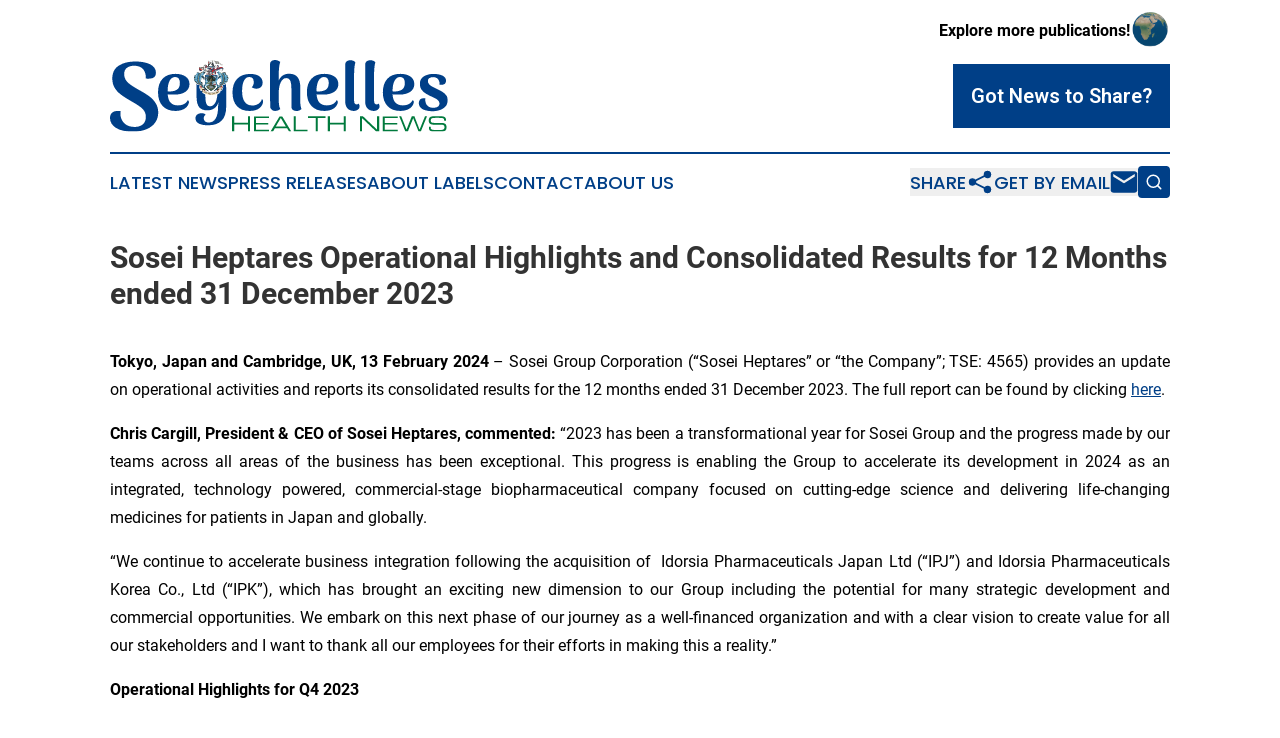

--- FILE ---
content_type: text/html;charset=utf-8
request_url: https://www.seychelleshealthnews.com/article/688207424-sosei-heptares-operational-highlights-and-consolidated-results-for-12-months-ended-31-december-2023
body_size: 11221
content:
<!DOCTYPE html>
<html lang="en">
<head>
  <title>Sosei Heptares Operational Highlights and Consolidated Results for 12 Months ended 31 December 2023  | Seychelles Health News</title>
  <meta charset="utf-8">
  <meta name="viewport" content="width=device-width, initial-scale=1">
    <meta name="description" content="Seychelles Health News is an online news publication focusing on health &amp; wellness in the Seychelles: Your health and wellness news reporter from Seychelles">
    <link rel="icon" href="https://cdn.newsmatics.com/agp/sites/seychelleshealthnews-favicon-1.png" type="image/png">
  <meta name="csrf-token" content="D7waSAImZkIRUVjOkbcdwFucbu7LnTgCrbPL1mj9heE=">
  <meta name="csrf-param" content="authenticity_token">
  <link href="/css/styles.min.css?v1d0b8e25eaccc1ca72b30a2f13195adabfa54991" rel="stylesheet" data-turbo-track="reload">
  <link rel="stylesheet" href="/plugins/vanilla-cookieconsent/cookieconsent.css?v1d0b8e25eaccc1ca72b30a2f13195adabfa54991">
  
<style type="text/css">
    :root {
        --color-primary-background: rgba(0, 63, 135, 0.1);
        --color-primary: #003F87;
        --color-secondary: #007A3D;
    }
</style>

  <script type="importmap">
    {
      "imports": {
          "adController": "/js/controllers/adController.js?v1d0b8e25eaccc1ca72b30a2f13195adabfa54991",
          "alertDialog": "/js/controllers/alertDialog.js?v1d0b8e25eaccc1ca72b30a2f13195adabfa54991",
          "articleListController": "/js/controllers/articleListController.js?v1d0b8e25eaccc1ca72b30a2f13195adabfa54991",
          "dialog": "/js/controllers/dialog.js?v1d0b8e25eaccc1ca72b30a2f13195adabfa54991",
          "flashMessage": "/js/controllers/flashMessage.js?v1d0b8e25eaccc1ca72b30a2f13195adabfa54991",
          "gptAdController": "/js/controllers/gptAdController.js?v1d0b8e25eaccc1ca72b30a2f13195adabfa54991",
          "hamburgerController": "/js/controllers/hamburgerController.js?v1d0b8e25eaccc1ca72b30a2f13195adabfa54991",
          "labelsDescription": "/js/controllers/labelsDescription.js?v1d0b8e25eaccc1ca72b30a2f13195adabfa54991",
          "searchController": "/js/controllers/searchController.js?v1d0b8e25eaccc1ca72b30a2f13195adabfa54991",
          "videoController": "/js/controllers/videoController.js?v1d0b8e25eaccc1ca72b30a2f13195adabfa54991",
          "navigationController": "/js/controllers/navigationController.js?v1d0b8e25eaccc1ca72b30a2f13195adabfa54991"          
      }
    }
  </script>
  <script>
      (function(w,d,s,l,i){w[l]=w[l]||[];w[l].push({'gtm.start':
      new Date().getTime(),event:'gtm.js'});var f=d.getElementsByTagName(s)[0],
      j=d.createElement(s),dl=l!='dataLayer'?'&l='+l:'';j.async=true;
      j.src='https://www.googletagmanager.com/gtm.js?id='+i+dl;
      f.parentNode.insertBefore(j,f);
      })(window,document,'script','dataLayer','GTM-KGCXW2X');
  </script>

  <script>
    window.dataLayer.push({
      'cookie_settings': 'delta'
    });
  </script>
</head>
<body class="df-5 is-subpage">
<noscript>
  <iframe src="https://www.googletagmanager.com/ns.html?id=GTM-KGCXW2X"
          height="0" width="0" style="display:none;visibility:hidden"></iframe>
</noscript>
<div class="layout">

  <!-- Top banner -->
  <div class="max-md:hidden w-full content universal-ribbon-inner flex justify-end items-center">
    <a href="https://www.affinitygrouppublishing.com/" target="_blank" class="brands">
      <span class="font-bold text-black">Explore more publications!</span>
      <div>
        <img src="/images/globe.png" height="40" width="40" class="icon-globe"/>
      </div>
    </a>
  </div>
  <header data-controller="hamburger">
  <div class="content">
    <div class="header-top">
      <div class="flex gap-2 masthead-container justify-between items-center">
        <div class="mr-4 logo-container">
          <a href="/">
              <img src="https://cdn.newsmatics.com/agp/sites/seychelleshealthnews-logo-1.svg" alt="Seychelles Health News"
                class="max-md:!h-[60px] lg:!max-h-[115px]" height="72"
                width="auto" />
          </a>
        </div>
        <button class="hamburger relative w-8 h-6">
          <span aria-hidden="true"
            class="block absolute h-[2px] w-9 bg-[--color-primary] transform transition duration-500 ease-in-out -translate-y-[15px]"></span>
          <span aria-hidden="true"
            class="block absolute h-[2px] w-7 bg-[--color-primary] transform transition duration-500 ease-in-out translate-x-[7px]"></span>
          <span aria-hidden="true"
            class="block absolute h-[2px] w-9 bg-[--color-primary] transform transition duration-500 ease-in-out translate-y-[15px]"></span>
        </button>
        <a href="/submit-news" class="max-md:hidden button button-upload-content button-primary w-fit">
          <span>Got News to Share?</span>
        </a>
      </div>
      <!--  Screen size line  -->
      <div class="absolute bottom-0 -ml-[20px] w-screen h-[1px] bg-[--color-primary] z-50 md:hidden">
      </div>
    </div>
    <!-- Navigation bar -->
    <div class="navigation is-hidden-on-mobile" id="main-navigation">
      <div class="w-full md:hidden">
        <div data-controller="search" class="relative w-full">
  <div data-search-target="form" class="relative active">
    <form data-action="submit->search#performSearch" class="search-form">
      <input type="text" name="query" placeholder="Search..." data-search-target="input" class="search-input md:hidden" />
      <button type="button" data-action="click->search#toggle" data-search-target="icon" class="button-search">
        <img height="18" width="18" src="/images/search.svg" />
      </button>
    </form>
  </div>
</div>

      </div>
      <nav class="navigation-part">
          <a href="/latest-news" class="nav-link">
            Latest News
          </a>
          <a href="/press-releases" class="nav-link">
            Press Releases
          </a>
          <a href="/about-labels" class="nav-link">
            About Labels
          </a>
          <a href="/contact" class="nav-link">
            Contact
          </a>
          <a href="/about" class="nav-link">
            About Us
          </a>
      </nav>
      <div class="w-full md:w-auto md:justify-end">
        <div data-controller="navigation" class="header-actions hidden">
  <button class="nav-link flex gap-1 items-center" onclick="window.ShareDialog.openDialog()">
    <span data-navigation-target="text">
      Share
    </span>
    <span class="icon-share"></span>
  </button>
  <button onclick="window.AlertDialog.openDialog()" class="nav-link nav-link-email flex items-center gap-1.5">
    <span data-navigation-target="text">
      Get by Email
    </span>
    <span class="icon-mail"></span>
  </button>
  <div class="max-md:hidden">
    <div data-controller="search" class="relative w-full">
  <div data-search-target="form" class="relative active">
    <form data-action="submit->search#performSearch" class="search-form">
      <input type="text" name="query" placeholder="Search..." data-search-target="input" class="search-input md:hidden" />
      <button type="button" data-action="click->search#toggle" data-search-target="icon" class="button-search">
        <img height="18" width="18" src="/images/search.svg" />
      </button>
    </form>
  </div>
</div>

  </div>
</div>

      </div>
      <a href="/submit-news" class="md:hidden uppercase button button-upload-content button-primary w-fit">
        <span>Got News to Share?</span>
      </a>
      <a href="https://www.affinitygrouppublishing.com/" target="_blank" class="nav-link-agp">
        Explore more publications!
        <img src="/images/globe.png" height="35" width="35" />
      </a>
    </div>
  </div>
</header>

  <div id="main-content" class="content">
    <div id="flash-message"></div>
    <h1>Sosei Heptares Operational Highlights and Consolidated Results for 12 Months ended 31 December 2023 </h1>
<div class="press-release">
  
      <p align="justify"><strong>Tokyo, Japan and Cambridge, UK, 13 February 2024</strong> &#x2013; Sosei Group Corporation (&#x201C;Sosei Heptares&#x201D; or &#x201C;the Company&#x201D;; TSE: 4565) provides an update on operational activities and reports its consolidated results for the 12 months ended 31 December 2023. The full report can be found by clicking <a href="https://www.globenewswire.com/Tracker?data=Ajvn_rqy0D0_kCuARNHvaJ3PuXfAUQPpBaStBtfg5-5KomMrmTqW8RqBMYKqiBWW4AfJg43a7evibGQhrtQ2mRlIU92uL9rXKAdDfYXnaWhTWa9KkNJGSaGH30-kfuzqDQSV2JAWXEYDG5FJNWn4HQ==" rel="nofollow" target="_blank"><u>here</u></a>.</p>  <p align="justify"><strong>Chris Cargill, President &amp; CEO of Sosei Heptares, commented: </strong>&#x201C;2023 has been a transformational year for Sosei Group and the progress made by our teams across all areas of the business has been exceptional. This progress is enabling the Group to accelerate its development in 2024 as an integrated, technology powered, commercial-stage biopharmaceutical company focused on cutting-edge science and delivering life-changing medicines for patients in Japan and globally.</p>  <p align="justify">&#x201C;We continue to accelerate business integration following the acquisition of &#xA0;Idorsia Pharmaceuticals Japan Ltd (&#x201C;IPJ&#x201D;) and Idorsia Pharmaceuticals Korea Co., Ltd (&#x201C;IPK&#x201D;), which has brought an exciting new dimension to our Group including the potential for many strategic development and commercial opportunities. We embark on this next phase of our journey as a well-financed organization and with a clear vision to create value for all our stakeholders and I want to thank all our employees for their efforts in making this a reality.&#x201D;</p>  <p align="justify"><strong>Operational Highlights for Q4 2023</strong></p>  <ul type="disc">
<li style="margin-top:0in; margin-bottom:0in; text-align:justify;">
<strong>Landmark investment of ~JPY8 billion (~USD54m) into Sosei Group from new OPF1 fund operated by JIC Venture Growth Investments Co., Ltd., an affiliate of Japan Investment Corporation</strong> &#x2013; in conjunction with a share offering and convertible bond restructuring to finance the Group&#x2019;s strategic growth initiatives; to extend the maturity profile of its debt; and further strengthen its financial base.</li>
<li style="margin-top:0in; margin-bottom:0in; text-align:justify;">
<strong>Marketing approval for </strong><strong>PIVLAZ&#xAE; in South Korea</strong> &#x2013; for the prevention of cerebral vasospasm and related conditions after aneurysmal subarachnoid hemorrhage (&#x201C;aSAH&#x201D;) securing. </li>
<li style="margin-top:0in; margin-bottom:0in; text-align:justify;">
<strong>New Drug Application submitted in Japan for the approval of daridorexant, a novel dual orexin receptor antagonist, for the treatment of adult patients with insomnia</strong> &#x2013; in relation to the submission, the Group received JPY 1.5 billion, which has been recognized as revenue in Q4 2023. </li>
<li style="margin-top:0in; margin-bottom:0in; text-align:justify;">
<strong>Partner Neurocrine confirmed its plans to evaluate two new muscarinic agonist candidates in Phase 1 studies</strong> &#x2013; both NBI-1117569 (a muscarinic M4-preferring agonist) and NBI-1117567 (a muscarinic M1-preferring agonist) are oral compounds that may have the potential to treat neurological and neuropsychiatric conditions. A Phase 1 study of NBI-1117569 has begun and a Phase 1 study of NBI-1117567 is expected to begin in 2024.</li>
<li style="margin-top:0in; margin-bottom:0in; text-align:justify;">
<strong>Partner Pfizer entered a new oral small molecule GLP-1 receptor agonist into a Phase 1 clinical trial targeting metabolic diseases</strong> &#x2013; PF-06954522 was discovered by Pfizer scientists during a multi-target research collaboration in which Pfizer had access to Sosei Heptares&#x2019; StaR&#xAE; technology.</li>
<li style="margin-top:0in; margin-bottom:0in; text-align:justify;">
<strong>Discussions underway with GSK to regain full ownership of GSK43814061, a clinic-ready, first-in-class, oral GPR35 agonist targeting Inflammatory Bowel Diseases (&#x201C;IBD&#x201D;) </strong>&#x2013; upon regaining ownership, the Group expects to proceed with a planned UK Phase 1 trial of GSK43814061 while determining the optimal strategy for the further clinical development and/or re-partnering of the program.</li>
<li style="margin-top:0in; margin-bottom:0in; text-align:justify;">
<strong>US$3.75 million milestone payment received from partner Genentech</strong> &#x2013; the discovery-based payment is related to progression of a potential first-in-class project targeting an undisclosed GPCR. Genentech will now be responsible for further development and commercialization of this potential new medicine. </li>
<li style="margin-top:0in; margin-bottom:0in; text-align:justify;">
<strong>Strong progress in collaborations with leading technology companies</strong> <ul type="circle">
<li style="margin-top:0in; margin-bottom:0in; text-align:justify;">
<strong>Kallyope </strong>&#x2013; identification, validation and nomination of a first GPCR target to enter a therapeutic discovery program for gastrointestinal diseases,</li>
<li style="margin-top:0in; margin-bottom:0in; text-align:justify;">
<strong>Verily </strong>&#x2013; launching a new discovery program based on the successful validation and nomination of a GPCR target for immune-mediated diseases with an initial indication focus of IBD, and </li>
<li style="margin-top:0in; margin-bottom:0in; text-align:justify;">
<strong>PharmEnable Therapeutics</strong> &#x2013; expansion of a collaboration to drive discovery of novel small molecule drug candidates against a second neurological disease target. </li>
</ul> </li>
</ul>  <p align="justify"><strong>Operational Highlights for Full Year 2023</strong></p>  <ul type="disc">
<li style="margin-top:0in; margin-bottom:0in; text-align:justify;">
<strong>Transformational acquisition of Idorsia&#x2019;s pharmaceutical business in Japan and APAC &#x2013; </strong>achieves key strategic milestone to become a fully integrated biopharmaceutical company: <ul type="circle">
<li style="margin-top:0in; margin-bottom:0in; text-align:justify;">Adds complementary late-stage clinical development capability with profitable and fast-growing commercial operations in Japan.</li>
<li style="margin-top:0in; margin-bottom:0in; text-align:justify;">Brings highly experienced team, with proven clinical development and commercial launch track record. </li>
<li style="margin-top:0in; margin-bottom:0in; text-align:justify;">Lean, go-to-market commercial model, well positioned to scale rapidly to generate significant value from Japan and APAC geographic expansion. </li>
<li style="margin-top:0in; margin-bottom:0in; text-align:justify;">Includes Japan and APAC (ex-China) rights to two medicines with significant growth potential (PIVLAZ&#xAE;) and daridorexant, as well as exclusive options and selected rights to up to seven other products from Idorsia&#x2019;s clinical development pipeline.</li>
<li style="margin-top:0in; margin-bottom:0in; text-align:justify;">Purchase price of JPY65 billion is fully funded from existing cash (JPY25 billion) and new JPY40 billion long-term, low-rate corporate loan.</li>
</ul> </li>
<li style="margin-top:0in; margin-bottom:0in; text-align:justify;">
<strong>First subject dosed with wholly owned HTL0048149 in Phase 1 trial</strong> &#x2013; HTL&#x2019;149 is a first-in-class GPR52 agonist designed by the Company as a once-daily oral treatment to address positive and negative symptoms and cognitive impairment in schizophrenia patients without the adverse effects typically associated with existing antipsychotic drugs.</li>
</ul>  <ul>
<li>
<strong>First patient dosed with cancer immunotherapy candidate HTL0039732</strong> <strong>in Phase 1/2a trial </strong>&#x2013; HTL&#x2019;732 is an orally available small molecule EP4 antagonist for advanced solid tumors being evaluated under an agreement with Cancer Research UK. </li>
<li>
<strong>Partner Neurocrine Biosciences initiated Phase 1 clinical study with NBI-1117570</strong> &#x2013; an investigational, oral, muscarinic M1/M4 selective dual agonist that may have the potential to treat neurological and neuropsychiatric conditions. </li>
<li>
<strong>Partner Tempero Bio received FDA clearance to advance clinical development of TMP-301 for alcohol and substance use disorders &#x2013; </strong>TMP-301 (formerly HTL0014242) is a selective, orally available mGluR5 negative allosteric modulator (NAM) candidate discovered by Sosei Heptares and out-licensed to Tempero Bio. </li>
<li>
<strong>Sosei Group&#x2019;s share listing elevated to the Tokyo Stock Exchange Prime Market </strong>&#x2013; shortly after, Sosei Group shares were included in the Tokyo Stock Price Index (TOPIX).</li>
<li>
<strong>Changes to Board and Executive Management team </strong>&#x2013; Ms. Eiko Tomita, a highly experienced pharmaceutical executive, was elected as an Independent External Director. Ms. Candelle Chong was promoted to Executive Vice President and Chief of Staff. </li>
</ul>  <p align="justify"><strong>Post-period Highlights</strong></p>  <ul><li>
<strong>Appointment of Chief Operating Officer &#x2013; </strong>Mr. Toshihiro Maeda was appointed to this newly created role at Sosei Heptares to lead the post-acquisition integration of IPJ, and global technical operations, including manufacturing, supply chain and quality assurance, for the enlarged business in Japan and the Asia-Pacific region.</li></ul>  <p align="justify"><strong>Financial Highlights</strong></p>  <ul>
<li>Revenue totalled JPY 12,766 million (US$90.8 million*), a decrease of JPY 2,803 million (US$27.7 million) vs. the prior corresponding period. The decrease is primarily due to the decrease in revenue related to upfront fees and milestone income due to signing no new partnership agreements and the occurrence of four milestone events in the current period vs. two upfront fee and five milestone events in the prior corresponding period, partially offset by the increase in pharmaceutical product sales due to the inclusion of IPJ in the scope of consolidation in July 2023, which resulted in the addition of PIVLAZ&#xAE; sales.</li>
<li>R&amp;D expenses totalled JPY 10,075 million (US$71.7 million), an increase of JPY 2,621 million (US$14.9 million) vs. the prior corresponding period. This increase reflects an increased investment in discovery activities, but also reflects the impact of the weaker Yen. JPY 881 million (US$6.3 million) has been included for R&amp;D expenses relating to IPJ and IPK.</li>
<li>G&amp;A expenses totalled JPY 9,965 million (US$70.9 million), an increase of JPY 5,588 million (US$37.6 million) vs. the prior corresponding period. This increase is primarily due to the inclusion of non-recurring M&amp;A related costs. JPY 3,755 million (US$26.7 million) has been included for G&amp;A expenses relating to IPJ/IPK.</li>
<li>Operating loss totalled JPY 9,526 million (US$67.8 million) vs. an operating profit of JPY 3,436 million (US$26.2 million) in the prior corresponding period. This increase reflects the combined effect of all the movements explained above.</li>
<li>Loss before income tax totalled JPY 10,680 million (US$76.0 million) vs. a profit before income tax of JPY 1,078 million (US$8.2 million) in the prior corresponding period. This increase &#xA0;reflects the combined effect of all the movements explained above.</li>
<li>Net loss for the year ended 31 December 2023 totalled JPY 7,193 million (US$51.2 million) vs. a net profit of JPY 382 million (US$2.9 million) in the prior corresponding period. This increase reflects the combined effect of all the movements explained above.</li>
<li>Core operating loss** totalled JPY 3,076 million (US$21.9 million) vs. a core operating profit of JPY 5,856 million (US$44.6 million) in the prior corresponding period. </li>
<li>Cash and cash equivalents as at 31 December 2023 amounted to JPY 49,065 million (US$347.9 million) having decreased by JPY 17,492 million (US$159.1 million) from the beginning of the year. This decrease was primarily due to the transaction with Idorsia.</li>
</ul>  <p align="justify"><em>*Convenience conversion to US$ at the following rates: FY 2023: 1US$ =140.53 JPY; FY 2022: 1US$ =131.30 JPY; 31 Dec 2023: 1US$ = 141.03 JPY; 31 Dec 2022: 1US$ = 131.27 JPY </em><br><em>**</em> <em>Core operating profit / loss is an alternative performance measure which adjusts for material non-cash costs and one-off costs in order to provide insights into the recurring cash generation capability of the core business.</em></p>  <p align="center"><strong>-ENDS-</strong></p>  <p align="justify"><strong>About Sosei Heptares</strong><br>Sosei Heptares is a fully integrated biopharmaceutical company focused on bringing life-changing medicines based on world-class science to patients globally. Our vision is to become one of Japan&#x2019;s global biopharmaceutical champions.&#xA0; </p>  <p align="justify">Our global business combines our world-leading GPCR-targeted StaR&#xAE; technology, structure-based drug design and early development capabilities in the UK with a highly experienced clinical development capability and a commercial operation in Japan. </p>  <p align="justify">We are leveraging these capabilities to generate and advance a broad and deep pipeline of novel medicines across multiple therapeutic areas, including neurology, immunology, gastroenterology and inflammatory diseases. We intend to develop these opportunities for patients in Japan and globally both internally and through our partnerships with global biopharmaceutical companies and emerging technology companies.</p>  <p align="justify">Sosei Heptares operates from key locations in Tokyo and Osaka (Japan), London and Cambridge (UK), Basel (Switzerland) and Seoul (South Korea).</p>  <p align="justify"><em>&#x201C;Sosei Heptares&#x201D; is the corporate brand and trademark of Sosei Group Corporation, which is listed on the Tokyo Stock Exchange (ticker: 4565). Sosei, Heptares, the logo and StaR&#xAE; are trademarks of Sosei Group companies. </em></p>  <p align="justify">For more information, please visit <a href="https://www.globenewswire.com/Tracker?data=iuCH9BrtPUsLsrgB7D7AQ_bS3P0sSeAUsFVnocp5jqNc1sIZyxdwxERZooinh66HPg-PAenFOeFXQSwSigv2EgFd6eSdZdAtCEgW3L6TIKM=" rel="nofollow" target="_blank"><u>https://soseiheptares.com/</u></a><br>LinkedIn: <a href="https://www.globenewswire.com/Tracker?data=wrRKc875eTlS56XrimB6z5XUCxIOKTNT0VDsiVM5diL9P2gktQ28idryE-N0GEF78ZVnI2lo7v2Lcyb-rrvuxpY9TLLymoN1LBewZHO9_eWCqv6HRGXY2O7OJ78WVJOf" rel="nofollow" target="_blank"><u>@soseiheptaresco</u></a> | X: <a href="https://www.globenewswire.com/Tracker?data=wrRKc875eTlS56XrimB6z_daolFOh2fGrSkjYrh6qBvBA6OdmunSUQI3Exs7eNsOqhFPo3fHFHrWZL4JhmNXUHHzLTytRuUfxttLrHtJ27I=" rel="nofollow" target="_blank"><u>@soseiheptaresco</u></a> | YouTube: <a href="https://www.globenewswire.com/Tracker?data=wrRKc875eTlS56XrimB6z4iyFAUQkDoORBNv71_mWbcsJM1tZ4zWiMLlkS5xRR2L0QxoXWsVHITODTKXFNvSmR-QwQsiizI64F9Jir0AAOXgDVSkIegJxtZyszZMzB4RztQpU5GGNk8guBX_zwQw8w==" rel="nofollow" target="_blank"><u>@soseiheptaresco</u></a></p>  <p align="justify"><strong>Enquiries: </strong></p>  <p align="justify"><strong>Sosei Heptares &#x2013; Media and Investor Relations</strong><br>Kentaro Tahara, VP Investor Relations and Corporate Strategy <br>Shinichiro Nishishita, VP Investor Relations, Head of Regulatory Disclosures<br>Maya Bennison, Communications Manager<br>+81 (0)3 5210 3399 | +44 (0)1223 949390 | <a href="https://www.globenewswire.com/Tracker?data=x0-Ej5baBvk3Ak8hKI8qEaYTlzBfhb3KcXGEh10XE8Stroc8QXHHx23x-QipZJp8H8hkebJLL5PJ1HFh_-EZSp8V1qTxc0BSY7POZlYMk2k=" rel="nofollow" target="_blank"><u>IR@SoseiHeptares.com</u></a></p>  <p align="justify"><strong>MEDiSTRAVA Consulting (for International Media)</strong><br>Mark Swallow, Frazer Hall, Erica Hollingsworth<br>+44 (0)203 928 6900 | <a href="https://www.globenewswire.com/Tracker?data=p8iwmYH07VD4YqlOtW0D8bPCCVY1pF13oKJ-tmFTWb7QZvkcFQhyHp3pvw4Pj865pkMQWm7-tLVfLDcxxcwT1Vz6Fw_zR1CMw0ICncRs7qfO4i1-7mEZI99b0LkDMBuL" rel="nofollow" target="_blank"><u>SoseiHeptares@medistrava.com</u></a></p>  <p align="justify"><strong>Forward-looking statements</strong><br>This press release contains forward-looking statements, including statements about the discovery, development, and commercialization of products. Various risks may cause Sosei Group Corporation&#x2019;s actual results to differ materially from those expressed or implied by the forward-looking statements, including: adverse results in clinical development programs; failure to obtain patent protection for inventions; commercial limitations imposed by patents owned or controlled by third parties; dependence upon strategic alliance partners to develop and commercialize products and services; difficulties or delays in obtaining regulatory approvals to market products and services resulting from development efforts; the requirement for substantial funding to conduct research and development and to expand commercialization activities; and product initiatives by competitors. As a result of these factors, prospective investors are cautioned not to rely on any forward-looking statements. We disclaim any intention or obligation to update or revise any forward-looking statements, whether as a result of new information, future events or otherwise.</p> <p id="gnw_attachments_section-header">
    <strong>Attachment</strong>
</p>
<ul id="gnw_attachments_section-items">
            <li>
        <a target="_blank" href="https://ml-eu.globenewswire.com/Resource/Download/2525c192-2a2c-4788-84d6-60288807f4b7" rel="nofollow">FY23YE_Tanshin_ Sosei Heptares</a>
      </li>
      </ul>
<img class="__GNW8366DE3E__IMG" src="https://www.globenewswire.com/newsroom/ti?nf=MTAwMDkxMzQ2MSM0MDE3NTc1OTgjNzAwMDEyNDgy"> <br><img src="https://ml-eu.globenewswire.com/media/MGViMDMyYjQtZjFkYi00YTlkLTgwYTAtYTFlYzA0MjMzMGVkLTcwMDAxMjQ4Mg==/tiny/Sosei-Group-Corporation.png" referrerpolicy="no-referrer-when-downgrade"><p><a href="https://www.globenewswire.com/NewsRoom/AttachmentNg/ef4ac90b-5381-4d6e-af15-653559ced564" rel="nofollow"><img src="https://ml-eu.globenewswire.com/media/ef4ac90b-5381-4d6e-af15-653559ced564/small/stacked-logo-png.png" border="0" width="150" height="34" alt="Primary Logo"></a></p>
    <p>
  Legal Disclaimer:
</p>
<p>
  EIN Presswire provides this news content "as is" without warranty of any kind. We do not accept any responsibility or liability
  for the accuracy, content, images, videos, licenses, completeness, legality, or reliability of the information contained in this
  article. If you have any complaints or copyright issues related to this article, kindly contact the author above.
</p>
<img class="prtr" src="https://www.einpresswire.com/tracking/article.gif?t=5&a=sN4EcIjP8FfjwYJm&i=YV-2L9s5fFSB3iD-" alt="">
</div>

  </div>
</div>
<footer class="footer footer-with-line">
  <div class="content flex flex-col">
    <p class="footer-text text-sm mb-4 order-2 lg:order-1">© 1995-2026 Newsmatics Inc. dba Affinity Group Publishing &amp; Seychelles Health News. All Rights Reserved.</p>
    <div class="footer-nav lg:mt-2 mb-[30px] lg:mb-0 flex gap-7 flex-wrap justify-center order-1 lg:order-2">
        <a href="/about" class="footer-link">About</a>
        <a href="/archive" class="footer-link">Press Release Archive</a>
        <a href="/submit-news" class="footer-link">Submit Press Release</a>
        <a href="/legal/terms" class="footer-link">Terms &amp; Conditions</a>
        <a href="/legal/dmca" class="footer-link">Copyright/DMCA Policy</a>
        <a href="/legal/privacy" class="footer-link">Privacy Policy</a>
        <a href="/contact" class="footer-link">Contact</a>
    </div>
  </div>
</footer>
<div data-controller="dialog" data-dialog-url-value="/" data-action="click->dialog#clickOutside">
  <dialog
    class="modal-shadow fixed backdrop:bg-black/20 z-40 text-left bg-white rounded-full w-[350px] h-[350px] overflow-visible"
    data-dialog-target="modal"
  >
    <div class="text-center h-full flex items-center justify-center">
      <button data-action="click->dialog#close" type="button" class="modal-share-close-button">
        ✖
      </button>
      <div>
        <div class="mb-4">
          <h3 class="font-bold text-[28px] mb-3">Share us</h3>
          <span class="text-[14px]">on your social networks:</span>
        </div>
        <div class="flex gap-6 justify-center text-center">
          <a href="https://www.facebook.com/sharer.php?u=https://www.seychelleshealthnews.com" class="flex flex-col items-center font-bold text-[#4a4a4a] text-sm" target="_blank">
            <span class="h-[55px] flex items-center">
              <img width="40px" src="/images/fb.png" alt="Facebook" class="mb-2">
            </span>
            <span class="text-[14px]">
              Facebook
            </span>
          </a>
          <a href="https://www.linkedin.com/sharing/share-offsite/?url=https://www.seychelleshealthnews.com" class="flex flex-col items-center font-bold text-[#4a4a4a] text-sm" target="_blank">
            <span class="h-[55px] flex items-center">
              <img width="40px" height="40px" src="/images/linkedin.png" alt="LinkedIn" class="mb-2">
            </span>
            <span class="text-[14px]">
            LinkedIn
            </span>
          </a>
        </div>
      </div>
    </div>
  </dialog>
</div>

<div data-controller="alert-dialog" data-action="click->alert-dialog#clickOutside">
  <dialog
    class="fixed backdrop:bg-black/20 modal-shadow z-40 text-left bg-white rounded-full w-full max-w-[450px] aspect-square overflow-visible"
    data-alert-dialog-target="modal">
    <div class="flex items-center text-center -mt-4 h-full flex-1 p-8 md:p-12">
      <button data-action="click->alert-dialog#close" type="button" class="modal-close-button">
        ✖
      </button>
      <div class="w-full" data-alert-dialog-target="subscribeForm">
        <img class="w-8 mx-auto mb-4" src="/images/agps.svg" alt="AGPs" />
        <p class="md:text-lg">Get the latest news on this topic.</p>
        <h3 class="dialog-title mt-4">SIGN UP FOR FREE TODAY</h3>
        <form data-action="submit->alert-dialog#submit" method="POST" action="/alerts">
  <input type="hidden" name="authenticity_token" value="D7waSAImZkIRUVjOkbcdwFucbu7LnTgCrbPL1mj9heE=">

  <input data-alert-dialog-target="fullnameInput" type="text" name="fullname" id="fullname" autocomplete="off" tabindex="-1">
  <label>
    <input data-alert-dialog-target="emailInput" placeholder="Email address" name="email" type="email"
      value=""
      class="rounded-xs mb-2 block w-full bg-white px-4 py-2 text-gray-900 border-[1px] border-solid border-gray-600 focus:border-2 focus:border-gray-800 placeholder:text-gray-400"
      required>
  </label>
  <div class="text-red-400 text-sm" data-alert-dialog-target="errorMessage"></div>

  <input data-alert-dialog-target="timestampInput" type="hidden" name="timestamp" value="1768685734" autocomplete="off" tabindex="-1">

  <input type="submit" value="Sign Up"
    class="!rounded-[3px] w-full mt-2 mb-4 bg-primary px-5 py-2 leading-5 font-semibold text-white hover:color-primary/75 cursor-pointer">
</form>
<a data-action="click->alert-dialog#close" class="text-black underline hover:no-underline inline-block mb-4" href="#">No Thanks</a>
<p class="text-[15px] leading-[22px]">
  By signing to this email alert, you<br /> agree to our
  <a href="/legal/terms" class="underline text-primary hover:no-underline" target="_blank">Terms & Conditions</a>
</p>

      </div>
      <div data-alert-dialog-target="checkEmail" class="hidden">
        <img class="inline-block w-9" src="/images/envelope.svg" />
        <h3 class="dialog-title">Check Your Email</h3>
        <p class="text-lg mb-12">We sent a one-time activation link to <b data-alert-dialog-target="userEmail"></b>.
          Just click on the link to
          continue.</p>
        <p class="text-lg">If you don't see the email in your inbox, check your spam folder or <a
            class="underline text-primary hover:no-underline" data-action="click->alert-dialog#showForm" href="#">try
            again</a>
        </p>
      </div>

      <!-- activated -->
      <div data-alert-dialog-target="activated" class="hidden">
        <img class="w-8 mx-auto mb-4" src="/images/agps.svg" alt="AGPs" />
        <h3 class="dialog-title">SUCCESS</h3>
        <p class="text-lg">You have successfully confirmed your email and are subscribed to <b>
            Seychelles Health News
          </b> daily
          news alert.</p>
      </div>
      <!-- alreadyActivated -->
      <div data-alert-dialog-target="alreadyActivated" class="hidden">
        <img class="w-8 mx-auto mb-4" src="/images/agps.svg" alt="AGPs" />
        <h3 class="dialog-title">Alert was already activated</h3>
        <p class="text-lg">It looks like you have already confirmed and are receiving the <b>
            Seychelles Health News
          </b> daily news
          alert.</p>
      </div>
      <!-- activateErrorMessage -->
      <div data-alert-dialog-target="activateErrorMessage" class="hidden">
        <img class="w-8 mx-auto mb-4" src="/images/agps.svg" alt="AGPs" />
        <h3 class="dialog-title">Oops!</h3>
        <p class="text-lg mb-4">It looks like something went wrong. Please try again.</p>
        <form data-action="submit->alert-dialog#submit" method="POST" action="/alerts">
  <input type="hidden" name="authenticity_token" value="D7waSAImZkIRUVjOkbcdwFucbu7LnTgCrbPL1mj9heE=">

  <input data-alert-dialog-target="fullnameInput" type="text" name="fullname" id="fullname" autocomplete="off" tabindex="-1">
  <label>
    <input data-alert-dialog-target="emailInput" placeholder="Email address" name="email" type="email"
      value=""
      class="rounded-xs mb-2 block w-full bg-white px-4 py-2 text-gray-900 border-[1px] border-solid border-gray-600 focus:border-2 focus:border-gray-800 placeholder:text-gray-400"
      required>
  </label>
  <div class="text-red-400 text-sm" data-alert-dialog-target="errorMessage"></div>

  <input data-alert-dialog-target="timestampInput" type="hidden" name="timestamp" value="1768685734" autocomplete="off" tabindex="-1">

  <input type="submit" value="Sign Up"
    class="!rounded-[3px] w-full mt-2 mb-4 bg-primary px-5 py-2 leading-5 font-semibold text-white hover:color-primary/75 cursor-pointer">
</form>
<a data-action="click->alert-dialog#close" class="text-black underline hover:no-underline inline-block mb-4" href="#">No Thanks</a>
<p class="text-[15px] leading-[22px]">
  By signing to this email alert, you<br /> agree to our
  <a href="/legal/terms" class="underline text-primary hover:no-underline" target="_blank">Terms & Conditions</a>
</p>

      </div>

      <!-- deactivated -->
      <div data-alert-dialog-target="deactivated" class="hidden">
        <img class="w-8 mx-auto mb-4" src="/images/agps.svg" alt="AGPs" />
        <h3 class="dialog-title">You are Unsubscribed!</h3>
        <p class="text-lg">You are no longer receiving the <b>
            Seychelles Health News
          </b>daily news alert.</p>
      </div>
      <!-- alreadyDeactivated -->
      <div data-alert-dialog-target="alreadyDeactivated" class="hidden">
        <img class="w-8 mx-auto mb-4" src="/images/agps.svg" alt="AGPs" />
        <h3 class="dialog-title">You have already unsubscribed!</h3>
        <p class="text-lg">You are no longer receiving the <b>
            Seychelles Health News
          </b> daily news alert.</p>
      </div>
      <!-- deactivateErrorMessage -->
      <div data-alert-dialog-target="deactivateErrorMessage" class="hidden">
        <img class="w-8 mx-auto mb-4" src="/images/agps.svg" alt="AGPs" />
        <h3 class="dialog-title">Oops!</h3>
        <p class="text-lg">Try clicking the Unsubscribe link in the email again and if it still doesn't work, <a
            href="/contact">contact us</a></p>
      </div>
    </div>
  </dialog>
</div>

<script src="/plugins/vanilla-cookieconsent/cookieconsent.umd.js?v1d0b8e25eaccc1ca72b30a2f13195adabfa54991"></script>
  <script src="/js/cookieconsent.js?v1d0b8e25eaccc1ca72b30a2f13195adabfa54991"></script>

<script type="module" src="/js/app.js?v1d0b8e25eaccc1ca72b30a2f13195adabfa54991"></script>
</body>
</html>


--- FILE ---
content_type: image/svg+xml
request_url: https://cdn.newsmatics.com/agp/sites/seychelleshealthnews-logo-1.svg
body_size: 389316
content:
<?xml version="1.0" encoding="UTF-8" standalone="no"?>
<svg
   xmlns:dc="http://purl.org/dc/elements/1.1/"
   xmlns:cc="http://creativecommons.org/ns#"
   xmlns:rdf="http://www.w3.org/1999/02/22-rdf-syntax-ns#"
   xmlns:svg="http://www.w3.org/2000/svg"
   xmlns="http://www.w3.org/2000/svg"
   version="1.1"
   id="Layer_1"
   x="0px"
   y="0px"
   viewBox="0 0 338.3 72.400004"
   xml:space="preserve"
   width="338.29999"
   height="72.400002"><metadata
   id="metadata1245"><rdf:RDF><cc:Work
       rdf:about=""><dc:format>image/svg+xml</dc:format><dc:type
         rdf:resource="http://purl.org/dc/dcmitype/StillImage" /></cc:Work></rdf:RDF></metadata><defs
   id="defs1243" />
<style
   type="text/css"
   id="style2">
	.st0{fill:#007D34;}
	.st1{fill:#FCB400;}
	.st2{fill:#E40001;}
	.st3{fill:#D32212;}
	.st4{fill:#00A1DE;}
	.st5{fill:#E5BE01;}
	.st6{fill:#6128A3;}
	.st7{fill:#9F1CC4;}
	.st8{fill:#003F87;}
	.st9{fill:#007A3D;}
	.st10{fill:#29734F;}
	.st11{fill:#3394D1;}
	.st12{fill:#F2B200;}
	.st13{fill:#B10C0C;}
	.st14{fill:#3E5EB9;}
	.st15{fill:#006A4E;}
	.st16{fill:#D21033;}
	.st17{fill:#0176C5;}
	.st18{fill:#4A954E;}
	.st19{fill:#006538;}
	.st20{fill:#FFC229;}
	.st21{fill:#B35EA2;}
	.st22{fill:#00C5DF;}
	.st23{fill:#F37938;}
	.st24{fill:#928B3E;}
	.st25{fill:#003580;}
	.st26{fill:#EE3135;}
	.st27{fill:#353235;}
	.st28{fill:#26AEF7;}
	.st29{fill:#5EA642;}
	.st30{fill:#1717A5;}
	.st31{fill:#E67817;}
	.st32{fill:#335BAA;}
	.st33{fill:#06D4E9;}
	.st34{fill:#009543;}
	.st35{fill:#FF3760;}
	.st36{fill:#5477E4;}
	.st37{fill:#A1BC31;}
	.st38{fill:#393D47;}
	.st39{fill:#FFB600;}
	.st40{fill:#5BACDF;}
	.st41{fill:#FAA427;}
	.st42{fill:#7352A2;}
	.st43{fill:#45ADE6;}
	.st44{fill:#4B4B4D;}
	.st45{fill:#32B34C;}
	.st46{clip-path:url(#SVGID_2_);}
	.st47{fill:#FAE045;}
	.st48{clip-path:url(#SVGID_4_);}
	.st49{clip-path:url(#SVGID_6_);}
	.st50{clip-path:url(#SVGID_8_);}
	.st51{clip-path:url(#SVGID_10_);}
	.st52{clip-path:url(#SVGID_12_);}
	.st53{clip-path:url(#SVGID_14_);}
	.st54{clip-path:url(#SVGID_16_);}
	.st55{fill:none;}
	.st56{fill-rule:evenodd;clip-rule:evenodd;fill:#E5BE01;}
	.st57{fill-rule:evenodd;clip-rule:evenodd;fill:#00A1DE;}
	.st58{fill-rule:evenodd;clip-rule:evenodd;fill:#DF2326;}
	.st59{fill-rule:evenodd;clip-rule:evenodd;fill:#181309;}
	.st60{fill-rule:evenodd;clip-rule:evenodd;fill:#F8F5EB;}
	.st61{fill-rule:evenodd;clip-rule:evenodd;fill:#F3DEB6;}
	.st62{fill-rule:evenodd;clip-rule:evenodd;}
	.st63{fill-rule:evenodd;clip-rule:evenodd;fill:#1B4674;}
	.st64{fill-rule:evenodd;clip-rule:evenodd;fill:#FFFFFF;}
	.st65{fill-rule:evenodd;clip-rule:evenodd;fill:#DDDFDF;}
	.st66{fill-rule:evenodd;clip-rule:evenodd;fill:#3474A5;}
	.st67{fill-rule:evenodd;clip-rule:evenodd;fill:#A3A4A2;}
	.st68{fill-rule:evenodd;clip-rule:evenodd;fill:#40474E;}
	.st69{fill-rule:evenodd;clip-rule:evenodd;fill:#B5B5B3;}
	.st70{fill-rule:evenodd;clip-rule:evenodd;fill:#B72025;}
	.st71{fill-rule:evenodd;clip-rule:evenodd;fill:#1C5070;}
	.st72{fill-rule:evenodd;clip-rule:evenodd;fill:#B6AB9A;}
	.st73{fill-rule:evenodd;clip-rule:evenodd;fill:#70B6D5;}
	.st74{fill-rule:evenodd;clip-rule:evenodd;fill:#458BB2;}
	.st75{fill-rule:evenodd;clip-rule:evenodd;fill:#59A7CD;}
	.st76{fill-rule:evenodd;clip-rule:evenodd;fill:#BCDBE7;}
	.st77{fill-rule:evenodd;clip-rule:evenodd;fill:#37779B;}
	.st78{fill-rule:evenodd;clip-rule:evenodd;fill:#63AFD1;}
	.st79{fill-rule:evenodd;clip-rule:evenodd;fill:#4399C5;}
	.st80{fill-rule:evenodd;clip-rule:evenodd;fill:#387EA9;}
	.st81{fill-rule:evenodd;clip-rule:evenodd;fill:#286488;}
	.st82{fill-rule:evenodd;clip-rule:evenodd;fill:#C6B482;}
	.st83{fill-rule:evenodd;clip-rule:evenodd;fill:#DEC281;}
	.st84{fill-rule:evenodd;clip-rule:evenodd;fill:#A1D4E6;}
	.st85{fill-rule:evenodd;clip-rule:evenodd;fill:#86C4E0;}
	.st86{fill-rule:evenodd;clip-rule:evenodd;fill:#6FB6D8;}
	.st87{fill-rule:evenodd;clip-rule:evenodd;fill:#56A3CF;}
	.st88{fill-rule:evenodd;clip-rule:evenodd;fill:#4495C8;}
	.st89{fill-rule:evenodd;clip-rule:evenodd;fill:#3D83B8;}
	.st90{fill-rule:evenodd;clip-rule:evenodd;fill:#326893;}
	.st91{fill-rule:evenodd;clip-rule:evenodd;fill:#388ABF;}
	.st92{fill-rule:evenodd;clip-rule:evenodd;fill:#57A1CF;}
	.st93{fill-rule:evenodd;clip-rule:evenodd;fill:#3077A5;}
	.st94{fill-rule:evenodd;clip-rule:evenodd;fill:#DDE9EF;}
	.st95{fill-rule:evenodd;clip-rule:evenodd;fill:#4388B6;}
	.st96{fill-rule:evenodd;clip-rule:evenodd;fill:#6F8763;}
	.st97{fill-rule:evenodd;clip-rule:evenodd;fill:#5A604E;}
	.st98{fill-rule:evenodd;clip-rule:evenodd;fill:#88A180;}
	.st99{fill-rule:evenodd;clip-rule:evenodd;fill:#C2C784;}
	.st100{fill-rule:evenodd;clip-rule:evenodd;fill:#3C5641;}
	.st101{fill-rule:evenodd;clip-rule:evenodd;fill:#2D4637;}
	.st102{fill-rule:evenodd;clip-rule:evenodd;fill:#627F60;}
	.st103{fill-rule:evenodd;clip-rule:evenodd;fill:#557056;}
	.st104{fill-rule:evenodd;clip-rule:evenodd;fill:#9E8A66;}
	.st105{fill-rule:evenodd;clip-rule:evenodd;fill:#8E9DAC;}
	.st106{fill-rule:evenodd;clip-rule:evenodd;fill:#BAC4CB;}
	.st107{fill-rule:evenodd;clip-rule:evenodd;fill:#6B757B;}
	.st108{fill-rule:evenodd;clip-rule:evenodd;fill:#E8E6DA;}
	.st109{fill-rule:evenodd;clip-rule:evenodd;fill:#DC6C67;}
	.st110{fill-rule:evenodd;clip-rule:evenodd;fill:#F0EDE4;}
	.st111{fill-rule:evenodd;clip-rule:evenodd;fill:#213224;}
	.st112{fill-rule:evenodd;clip-rule:evenodd;fill:#314B3A;}
	.st113{fill-rule:evenodd;clip-rule:evenodd;fill:#624C33;}
	.st114{fill-rule:evenodd;clip-rule:evenodd;fill:#553A29;}
	.st115{fill-rule:evenodd;clip-rule:evenodd;fill:#6C5036;}
	.st116{fill-rule:evenodd;clip-rule:evenodd;fill:#8C6F47;}
	.st117{fill-rule:evenodd;clip-rule:evenodd;fill:#847444;}
	.st118{fill-rule:evenodd;clip-rule:evenodd;fill:#B3AC61;}
	.st119{fill-rule:evenodd;clip-rule:evenodd;fill:#898A94;}
	.st120{fill-rule:evenodd;clip-rule:evenodd;fill:#75757F;}
	.st121{fill-rule:evenodd;clip-rule:evenodd;fill:#C1C1C5;}
	.st122{fill-rule:evenodd;clip-rule:evenodd;fill:#5F5D68;}
	.st123{fill-rule:evenodd;clip-rule:evenodd;fill:#44434E;}
	.st124{fill-rule:evenodd;clip-rule:evenodd;fill:#B8BABC;}
	.st125{fill-rule:evenodd;clip-rule:evenodd;fill:#E8E7E5;}
	.st126{fill-rule:evenodd;clip-rule:evenodd;fill:#AEAFB4;}
	.st127{fill-rule:evenodd;clip-rule:evenodd;fill:#70717B;}
	.st128{fill-rule:evenodd;clip-rule:evenodd;fill:#6A6874;}
	.st129{fill:#FEFEFE;}
	.st130{fill:#D23441;}
	.st131{fill-rule:evenodd;clip-rule:evenodd;fill:#FFD900;}
	.st132{fill-rule:evenodd;clip-rule:evenodd;fill:#3D5DA7;}
	.st133{fill-rule:evenodd;clip-rule:evenodd;fill:#A70000;}
	.st134{fill-rule:evenodd;clip-rule:evenodd;fill:#D21033;}
	.st135{fill-rule:evenodd;clip-rule:evenodd;fill:#006A4E;}
	.st136{fill:#FDFDFD;}
	.st137{fill:#DDDDDC;}
	.st138{fill:none;stroke:#000000;stroke-width:0;stroke-linecap:round;stroke-linejoin:round;}
	.st139{fill-rule:evenodd;clip-rule:evenodd;fill:#212123;}
	.st140{fill-rule:evenodd;clip-rule:evenodd;fill:#FEFEFE;}
	.st141{fill-rule:evenodd;clip-rule:evenodd;fill:#2B834B;}
	.st142{fill-rule:evenodd;clip-rule:evenodd;fill:#FFFEF8;}
	.st143{fill-rule:evenodd;clip-rule:evenodd;fill:#F37938;}
	.st144{fill-rule:evenodd;clip-rule:evenodd;fill:#BDBA3F;}
	.st145{fill-rule:evenodd;clip-rule:evenodd;fill:#E5D53C;}
</style>
<g
   id="g1238"
   transform="translate(-31,-163.9)">
	<g
   id="g24">
		<path
   class="st9"
   d="m 153.3,220.8 h 2.1 v 6.6 h 13.8 v -6.6 h 2.1 v 15.3 h -2.1 v -7 h -13.8 v 7 h -2.1 z"
   id="path4" />
		<path
   class="st9"
   d="m 175.3,236.2 v -15.3 h 14.9 v 1.7 h -12.9 v 4.9 h 12.3 v 1.7 h -12.3 v 5.3 h 12.9 v 1.7 z"
   id="path6" />
		<path
   class="st9"
   d="m 191.8,236.2 9.1,-15.3 h 2.6 l 9.1,15.3 h -2.3 l -1.9,-3.3 h -12.2 l -1.9,3.3 z m 5.2,-5 h 10.2 l -5.1,-8.7 z"
   id="path8" />
		<path
   class="st9"
   d="m 214.9,220.8 h 2.1 v 13.6 h 11.9 v 1.7 H 215 v -15.3 z"
   id="path10" />
		<path
   class="st9"
   d="m 229.3,220.8 h 17.6 v 1.7 h -7.7 v 13.6 h -2.1 v -13.6 h -7.7 v -1.7 z"
   id="path12" />
		<path
   class="st9"
   d="m 249.2,220.8 h 2.1 v 6.6 h 13.8 v -6.6 h 2.1 v 15.3 h -2.1 v -7 h -13.8 v 7 h -2.1 z"
   id="path14" />
		<path
   class="st9"
   d="m 281.3,220.8 h 3.1 l 14.1,13.5 v -13.5 h 2.1 v 15.3 h -3.1 l -14.1,-13.5 v 13.5 h -2.1 z"
   id="path16" />
		<path
   class="st9"
   d="m 304.3,236.2 v -15.3 h 14.9 v 1.7 h -12.9 v 4.9 h 12.3 v 1.7 h -12.3 v 5.3 h 12.9 v 1.7 z"
   id="path18" />
		<path
   class="st9"
   d="m 320.7,220.8 h 2 l 5.3,13.4 5.3,-13.4 h 2.6 l 5.2,13.5 5.4,-13.5 h 2 l -6.1,15.3 H 340 l -5.3,-13.5 -5.3,13.5 h -2.6 z"
   id="path20" />
		<path
   class="st9"
   d="m 352.2,231.4 v 0.9 c 0,0.8 0.3,1.4 0.8,1.8 0.5,0.3 1.4,0.5 2.7,0.5 h 6.4 c 1.5,0 2.5,-0.2 3.1,-0.6 0.6,-0.4 0.8,-1.1 0.8,-2.2 0,-0.9 -0.2,-1.6 -0.7,-1.9 -0.4,-0.4 -1.3,-0.5 -2.6,-0.5 h -5.5 c -2.7,0 -4.5,-0.3 -5.5,-0.9 -0.9,-0.6 -1.4,-1.8 -1.4,-3.5 0,-1.5 0.4,-2.6 1.3,-3.3 0.9,-0.7 2.6,-1 5.1,-1 h 4.7 c 2.3,0 3.9,0.3 4.8,0.9 0.9,0.6 1.4,1.6 1.4,3 v 0.7 h -1.9 c 0,-0.8 -0.1,-1.4 -0.3,-1.8 -0.2,-0.5 -0.7,-0.8 -1.6,-0.9 -0.9,-0.1 -2.1,-0.2 -3.6,-0.2 h -2.9 c -2,0 -3.4,0.2 -4,0.5 -0.6,0.3 -1,1.1 -1,2.2 0,0.9 0.2,1.6 0.7,1.9 0.5,0.3 1.5,0.5 3,0.5 h 6.4 c 2.1,0 3.6,0.3 4.4,1 0.8,0.6 1.2,1.6 1.2,2.9 v 0.9 c 0,1.3 -0.4,2.3 -1.3,3 -0.9,0.7 -2.5,1 -4.9,1 H 356 c -2,0 -3.4,-0.3 -4.3,-0.9 -0.9,-0.6 -1.3,-1.6 -1.3,-3 v -1.1 h 1.8 z"
   id="path22" />
	</g>
	<g
   id="g1210">
		<path
   class="st58"
   d="m 141.4,189.8 c 0.5,1.2 0.3,2.2 0,3.1 0.7,-0.3 2.3,-1 2.1,-1.9 -0.3,-0.8 -1.4,-1 -2.1,-1.2 z"
   id="path26" />
		<path
   class="st59"
   d="m 141.4,189.8 v 0 c 0.2,0.5 0.3,1 0.3,1.4 0,0.6 -0.1,1.1 -0.3,1.6 v 0 0 c 0.4,-0.1 0.9,-0.4 1.3,-0.7 0.2,-0.2 0.4,-0.3 0.6,-0.5 0.1,-0.2 0.2,-0.4 0.2,-0.6 0,-0.1 0,-0.1 0,-0.2 v 0 0 c -0.2,-0.4 -0.5,-0.7 -0.9,-0.8 -0.4,0 -0.8,-0.1 -1.2,-0.2 v 0 0 0 0 c 0.4,0.1 0.8,0.2 1.2,0.4 0.4,0.2 0.7,0.4 0.9,0.8 v 0 0 c 0,0 0,0.1 0,0.1 0,0.2 -0.1,0.4 -0.2,0.6 -0.4,0.6 -1.4,1 -1.9,1.2 v 0 0 c 0.2,-0.5 0.3,-1.1 0.3,-1.6 0,-0.5 -0.1,-1 -0.3,-1.5 v 0 0 z"
   id="path28" />
		<path
   class="st60"
   d="m 138.7,195 c 0.5,-0.2 0.8,-0.3 1.6,-0.4 0.3,0 1.2,0 1.7,-0.1 0.5,-0.1 0.8,-0.3 0.8,-0.5 0,-0.4 0.2,-0.9 0.3,-1.4 0.2,-0.6 0.5,-1.2 0.6,-1.3 0,-0.2 0,-0.3 -0.1,-0.5 -0.4,-0.6 -1.4,-1 -2.2,-1 v 0.1 c 0.6,0 1.9,0.5 2,1.1 0.1,1 -3.2,1.1 -5,1.5 0,0 -0.5,0.1 -0.6,0.3 -0.1,0.1 -0.2,0.4 -0.1,0.5 0.8,0.8 1,1.7 1,1.7 z"
   id="path30" />
		<path
   class="st59"
   d="m 138.7,195 v 0 c 0.5,-0.1 0.8,-0.3 1.6,-0.4 0.2,0 0.5,0 0.8,0 0.3,0 0.7,0 0.9,-0.1 0.2,-0.1 0.4,-0.1 0.6,-0.2 0.1,0 0.1,-0.1 0.2,-0.1 0,-0.1 0.1,-0.1 0.1,-0.2 0,-0.4 0.2,-0.9 0.3,-1.4 0.1,-0.3 0.3,-0.6 0.4,-0.8 0.1,-0.1 0.1,-0.2 0.1,-0.3 0,-0.1 0.1,-0.1 0.1,-0.2 0,0 0,-0.1 0,-0.1 0,-0.1 -0.1,-0.3 -0.2,-0.4 -0.2,-0.3 -0.6,-0.5 -1,-0.7 -0.4,-0.2 -0.8,-0.3 -1.3,-0.3 v 0 0 0.2 0 c 0.3,0 0.8,0.1 1.2,0.3 0.2,0.1 0.4,0.2 0.5,0.4 0.1,0.1 0.2,0.3 0.2,0.4 0,0 0,0 0,0 0,0.1 0,0.2 -0.1,0.3 -0.2,0.2 -0.4,0.3 -0.8,0.4 -0.5,0.2 -1.3,0.3 -2,0.4 -0.7,0.1 -1.5,0.2 -2.1,0.3 v 0 0 c 0,0 -0.1,0 -0.3,0.1 -0.1,0.1 -0.3,0.1 -0.4,0.2 -0.1,0.1 -0.1,0.2 -0.1,0.4 0,0.1 0,0.2 0.1,0.2 0.4,0.4 0.7,0.8 0.9,1.1 0.1,0.2 0.1,0.3 0.2,0.4 0.1,0 0.1,0.1 0.1,0.1 0,0 0,0 0,0 0,0 0,0 0,0 v 0 0 0 0 c 0,0 -0.2,-0.9 -1.1,-1.7 0,0 -0.1,-0.1 -0.1,-0.2 0,-0.1 0,-0.3 0.1,-0.3 0.1,-0.1 0.2,-0.1 0.4,-0.2 0.1,0 0.1,0 0.2,-0.1 0,0 0,0 0.1,0 0,0 0,0 0,0 v 0 0 c 0.9,-0.2 2.2,-0.3 3.2,-0.5 0.5,-0.1 1,-0.2 1.3,-0.4 0.2,-0.1 0.3,-0.2 0.4,-0.3 0.1,-0.1 0.1,-0.2 0.1,-0.3 0,0 0,0 0,-0.1 0,-0.2 -0.1,-0.3 -0.3,-0.5 -0.2,-0.2 -0.5,-0.4 -0.9,-0.5 -0.3,-0.1 -0.7,-0.2 -0.9,-0.2 v 0 0 -0.1 0 0 0 c 0.4,0 0.9,0.1 1.2,0.3 0.3,0.2 0.7,0.4 0.9,0.7 0.1,0.1 0.1,0.2 0.1,0.4 0,0 0,0.1 0,0.1 0,0 0,0.1 -0.1,0.2 -0.1,0.2 -0.3,0.7 -0.5,1.1 -0.2,0.4 -0.3,0.9 -0.3,1.4 0,0.1 0,0.1 -0.1,0.2 0,0.1 -0.1,0.1 -0.3,0.2 -0.1,0.1 -0.3,0.1 -0.4,0.2 -0.2,0.1 -0.6,0.1 -0.9,0.1 -0.3,0 -0.6,0 -0.8,0 -0.5,0.2 -0.8,0.4 -1.3,0.5 v 0 0 z"
   id="path32" />
		<path
   class="st61"
   d="m 143.3,191.6 c -1.2,0.8 -2.9,0.9 -4.4,1 l -0.9,0.9 0.8,1.3 c 0,0 0.9,-0.3 1.4,-0.4 0.3,-0.1 0.7,0 1.1,-0.1 0.3,0 0.6,0 0.8,-0.2 0.2,-0.3 0.2,-0.7 0.3,-1.1 0.1,-0.2 0.2,-0.4 0.4,-0.6 0.4,-0.4 0.5,-0.8 0.5,-0.8 z"
   id="path34" />
		<path
   class="st58"
   d="m 138.3,195.6 c 0.2,-1.1 -0.5,-1.5 -0.9,-2.2 0,0 0.4,0.2 0.6,0.2 0.4,0.1 0.6,0 1.2,0 0.5,-0.1 0.9,-0.3 1.2,-0.2 0,0 0.1,0.1 0.1,0.1 0,0.2 -0.1,0.3 -0.2,0.4 -0.4,0.7 -2,1.7 -2,1.7 z"
   id="path36" />
		<path
   class="st59"
   d="m 138.3,195.6 v 0 c 0.1,-0.1 0.1,-0.3 0.1,-0.4 0,-0.4 -0.1,-0.7 -0.3,-1 -0.2,-0.3 -0.4,-0.5 -0.6,-0.8 v 0 0 c 0,0 0.1,0 0.2,0.1 0.1,0 0.3,0.1 0.4,0.1 0.2,0 0.3,0 0.4,0 0.2,0 0.4,0 0.8,-0.1 0.2,0 0.4,-0.1 0.5,-0.1 0.2,0 0.3,-0.1 0.4,-0.1 0.1,0 0.2,0 0.2,0 0,0 0.1,0.1 0.1,0.1 0,0 0,0 0,0 0,0.1 -0.1,0.3 -0.2,0.4 -0.2,0.3 -0.8,0.8 -1.3,1.1 -0.2,0.2 -0.5,0.3 -0.6,0.4 0.1,0.1 0,0.2 -0.1,0.3 0,-0.1 0,-0.1 0,0 v 0 0 0 0 c 0,0 0.4,-0.2 0.9,-0.5 0.5,-0.3 1,-0.7 1.3,-1.1 0.1,-0.1 0.2,-0.3 0.2,-0.4 0,0 0,0 0,-0.1 0,-0.1 0,-0.1 -0.1,-0.1 -0.1,0 -0.2,-0.1 -0.3,-0.1 -0.1,0 -0.3,0 -0.5,0.1 -0.2,0 -0.3,0.1 -0.5,0.1 -0.4,0.1 -0.6,0.1 -0.8,0.1 -0.1,0 -0.3,0 -0.4,0 -0.1,0 -0.3,-0.1 -0.4,-0.1 -0.1,0 -0.1,0 -0.2,-0.1 0,0 -0.1,0 -0.1,0 h -0.1 v 0.1 c 0.2,0.3 0.4,0.5 0.6,0.8 0.2,0.3 0.3,0.6 0.3,1 0.1,0 0.1,0.1 0.1,0.3 v 0 0 z"
   id="path38" />
		<path
   class="st59"
   d="m 141.4,193.2 c 0,0.1 0.1,0.2 0.2,0.2 0.1,0 0.2,-0.1 0.2,-0.2 0,-0.1 -0.1,-0.2 -0.2,-0.2 -0.1,0 -0.2,0.1 -0.2,0.2 z"
   id="path40" />
		<path
   class="st58"
   d="m 123.2,189.8 c -0.5,1.2 -0.3,2.2 0,3.1 -0.7,-0.3 -2.3,-1 -2.1,-1.9 0.3,-0.8 1.3,-1 2.1,-1.2 z"
   id="path42" />
		<path
   class="st59"
   d="m 123.2,189.8 v 0 c -0.2,0.5 -0.3,1 -0.3,1.4 0,0.6 0.1,1.1 0.3,1.6 v 0 0 c -0.3,-0.1 -0.9,-0.4 -1.3,-0.7 -0.2,-0.2 -0.4,-0.3 -0.6,-0.5 -0.1,-0.2 -0.2,-0.4 -0.2,-0.6 0,0 0,-0.1 0,-0.1 v 0 0 c 0.2,-0.4 0.5,-0.6 0.9,-0.8 0.3,-0.1 0.8,-0.2 1.2,-0.3 v 0 0 0 0 c -0.4,0.1 -0.8,0.1 -1.2,0.3 -0.4,0.2 -0.7,0.4 -0.9,0.8 v 0 0 c 0,0.1 0,0.1 0,0.2 0,0.2 0.1,0.4 0.2,0.6 0.4,0.6 1.4,1 1.9,1.2 v 0 0 c -0.2,-0.5 -0.3,-1.1 -0.3,-1.6 0,-0.5 0.1,-1 0.3,-1.5 v 0 0 z"
   id="path44" />
		<path
   class="st60"
   d="m 125.8,195 c -0.5,-0.2 -0.8,-0.3 -1.6,-0.4 -0.3,0 -1.2,0 -1.7,-0.1 -0.5,-0.1 -0.8,-0.3 -0.8,-0.5 0,-0.4 -0.2,-0.9 -0.3,-1.4 -0.2,-0.6 -0.5,-1.2 -0.6,-1.3 0,-0.2 0,-0.3 0.1,-0.5 0.4,-0.6 1.4,-1 2.2,-1 v 0.1 c -0.6,0 -1.9,0.5 -2,1.1 -0.1,1 3.2,1.1 5,1.5 0,0 0.5,0.1 0.6,0.3 0.1,0.1 0.2,0.4 0.1,0.5 -0.8,0.8 -1,1.7 -1,1.7 z"
   id="path46" />
		<path
   class="st59"
   d="m 125.8,195 v 0 c -0.5,-0.2 -0.8,-0.3 -1.6,-0.5 -0.2,0 -0.5,0 -0.8,0 -0.3,0 -0.7,0 -0.9,-0.1 -0.2,-0.1 -0.4,-0.1 -0.6,-0.2 -0.1,0 -0.1,-0.1 -0.1,-0.1 0,0 -0.1,-0.1 -0.1,-0.2 0,-0.4 -0.2,-0.9 -0.3,-1.4 -0.1,-0.3 -0.3,-0.6 -0.4,-0.8 -0.1,-0.1 -0.1,-0.2 -0.1,-0.3 0,-0.1 -0.1,-0.1 -0.1,-0.2 0,0 0,-0.1 0,-0.1 0,-0.1 0.1,-0.2 0.1,-0.4 0.2,-0.3 0.5,-0.5 0.9,-0.7 0.4,-0.2 0.8,-0.3 1.2,-0.3 v 0 0 0 0.1 0 0 c -0.3,0 -0.8,0.1 -1.2,0.3 -0.2,0.1 -0.4,0.2 -0.5,0.4 -0.1,0.1 -0.2,0.3 -0.3,0.5 0,0 0,0 0,0.1 0,0.1 0.1,0.2 0.1,0.3 0.2,0.2 0.5,0.3 0.8,0.4 0.5,0.2 1.3,0.3 2,0.4 0.7,0.1 1.5,0.2 2.1,0.3 v 0 0 c 0,0 0,0 0,0 0,0 0.2,0 0.3,0.1 0.1,0 0.3,0.1 0.3,0.2 0.1,0.1 0.1,0.2 0.1,0.3 0,0.1 0,0.1 -0.1,0.2 -0.6,0.8 -0.8,1.7 -0.8,1.7 v 0 0 0 0 c 0,0 0,0 0,0 0.1,-0.1 0.3,-0.9 1.1,-1.7 0.1,-0.1 0.1,-0.1 0.1,-0.2 0,-0.1 0,-0.3 -0.1,-0.4 -0.1,-0.1 -0.2,-0.2 -0.4,-0.2 -0.1,-0.1 -0.3,-0.1 -0.3,-0.1 v 0 0 c -0.9,-0.2 -2.2,-0.3 -3.2,-0.5 -0.5,-0.1 -1,-0.2 -1.3,-0.4 -0.2,-0.1 -0.3,-0.2 -0.4,-0.2 -0.1,-0.1 -0.1,-0.2 -0.1,-0.3 0,0 0,0 0,0 0,-0.2 0.1,-0.3 0.2,-0.4 0.2,-0.2 0.5,-0.4 0.8,-0.5 0.3,-0.1 0.7,-0.2 0.9,-0.2 v 0 -0.2 0 0 c -0.4,0 -0.9,0.1 -1.3,0.3 -0.4,0.2 -0.7,0.4 -1,0.7 -0.1,0.1 -0.2,0.3 -0.2,0.4 0,0 0,0.1 0,0.1 0,0 0,0.1 0.1,0.2 0.1,0.2 0.3,0.7 0.5,1.1 0.2,0.4 0.3,0.9 0.3,1.4 0,0.1 0,0.1 0.1,0.2 0.1,0.1 0.1,0.1 0.3,0.2 0.1,0.1 0.3,0.1 0.5,0.2 0.3,0.1 0.6,0.1 0.9,0.1 0.3,0 0.6,0 0.8,0 0.9,0.1 1.2,0.3 1.7,0.4 v 0 0 z"
   id="path48" />
		<path
   class="st61"
   d="m 121.2,191.6 c 1.2,0.8 2.9,0.9 4.4,1 l 0.9,0.9 -0.8,1.3 c 0,0 -0.9,-0.3 -1.4,-0.4 -0.3,-0.1 -0.7,0 -1.1,-0.1 -0.3,0 -0.6,0 -0.8,-0.2 -0.2,-0.3 -0.2,-0.7 -0.3,-1.1 -0.1,-0.2 -0.2,-0.4 -0.4,-0.6 -0.3,-0.4 -0.5,-0.8 -0.5,-0.8 z"
   id="path50" />
		<path
   class="st58"
   d="m 126.2,195.6 c -0.2,-1.1 0.5,-1.5 0.9,-2.2 0,0 -0.4,0.2 -0.6,0.2 -0.4,0.1 -0.6,0 -1.2,0 -0.5,-0.1 -0.9,-0.3 -1.2,-0.2 0,0 -0.1,0.1 -0.1,0.1 0,0.2 0.1,0.3 0.2,0.4 0.4,0.7 2,1.7 2,1.7 z"
   id="path52" />
		<path
   class="st59"
   d="m 126.2,195.6 v 0 c 0,-0.2 0,-0.3 0,-0.4 0,-0.4 0.1,-0.7 0.3,-1 0.2,-0.3 0.4,-0.5 0.6,-0.8 v -0.1 H 127 c 0,0 0,0 -0.1,0 -0.1,0 -0.4,0.1 -0.6,0.2 -0.2,0 -0.3,0 -0.4,0 -0.2,0 -0.4,0 -0.8,-0.1 -0.2,0 -0.4,-0.1 -0.5,-0.1 -0.2,0 -0.3,-0.1 -0.5,-0.1 -0.1,0 -0.2,0 -0.3,0.1 -0.1,0 -0.1,0.1 -0.1,0.1 0,0 0,0 0,0.1 0,0.2 0.1,0.3 0.2,0.4 0.3,0.4 0.8,0.8 1.3,1.1 0.6,0.4 1,0.6 1,0.6 v 0 0 0 0 c 0,-0.1 0,-0.1 0,0 -0.2,-0.2 -0.6,-0.4 -1,-0.7 -0.4,-0.3 -0.9,-0.7 -1.1,-1 -0.1,-0.1 -0.2,-0.3 -0.2,-0.4 0,0 0,0 0,0 0,0 0,-0.1 0.1,-0.1 0.1,0 0.2,0 0.2,0 0.1,0 0.3,0 0.4,0.1 0.2,0 0.3,0.1 0.5,0.1 0.4,0.1 0.6,0.1 0.8,0.1 0.1,0 0.3,0 0.4,0 0.1,0 0.3,-0.1 0.4,-0.1 0.1,0 0.2,-0.1 0.2,-0.1 v 0 0 c -0.2,0.3 -0.4,0.5 -0.6,0.8 -0.2,0.3 -0.3,0.6 -0.3,1 0.2,0 0.2,0.1 0.2,0.3 v 0 0 z"
   id="path54" />
		<path
   class="st59"
   d="m 123.1,193.2 c 0,0.1 -0.1,0.2 -0.2,0.2 -0.1,0 -0.2,-0.1 -0.2,-0.2 0,-0.1 0.1,-0.2 0.2,-0.2 0.1,0 0.2,0.1 0.2,0.2 z"
   id="path56" />
		<path
   class="st60"
   d="m 124.4,196.9 c -0.2,-0.1 -0.5,-0.3 -0.6,-0.5 -0.1,-0.1 -0.1,-0.3 -0.1,-0.5 0.2,-1 0.2,-1.5 0,-2.2 -0.1,-0.2 -0.1,-0.6 0.2,-0.6 0.8,0 1.6,0.3 2.2,0.3 0.2,0 0.6,-0.1 0.7,-0.3 0,-0.3 -0.8,-0.6 -0.8,-0.6 0.5,0.1 0.9,0.3 1,0.5 0.1,0.1 0,0.3 0,0.4 -0.1,0.2 -0.4,0.3 -0.7,0.3 -0.5,0.1 -1.4,-0.1 -1.8,-0.2 -0.2,0 -0.3,-0.1 -0.3,0 -0.1,0.1 0,0.2 0.3,0.5 0.6,0.6 1.3,1 2.1,1.4 2,1.1 3.6,1.4 5.7,1.4 2.1,0 3.6,-0.4 5.7,-1.4 0.7,-0.4 1.5,-0.9 2.1,-1.4 0.3,-0.3 0.4,-0.4 0.3,-0.5 0,0 -0.1,0 -0.3,0 -0.5,0.1 -1.3,0.2 -1.8,0.2 -0.3,0 -0.5,-0.1 -0.7,-0.3 -0.1,-0.1 -0.1,-0.3 0,-0.4 0.1,-0.3 0.5,-0.5 1,-0.5 0,0 -0.8,0.3 -0.8,0.6 0,0.3 0.4,0.3 0.7,0.3 0.6,0 1.5,-0.2 2.2,-0.3 0.3,0 0.2,0.3 0.2,0.6 -0.2,0.7 -0.2,1.2 0,2.2 0,0.2 0,0.4 -0.1,0.5 -0.1,0.2 -0.4,0.3 -0.6,0.5 -2.5,1.6 -5.3,2.4 -7.8,2.4 -2.7,0 -5.5,-0.8 -8,-2.4 z"
   id="path58" />
		<path
   class="st59"
   d="m 124.4,196.9 v 0 c -0.2,-0.2 -0.4,-0.3 -0.6,-0.5 -0.1,-0.1 -0.1,-0.2 -0.1,-0.3 0,0 0,-0.1 0,-0.1 0.1,-0.5 0.2,-0.8 0.2,-1.2 0,-0.4 -0.1,-0.7 -0.1,-1.1 0,-0.1 0,-0.2 0,-0.3 0,-0.1 0,-0.1 0,-0.2 0,0 0.1,-0.1 0.1,-0.1 0,0 0,0 0,0 v 0 c 0.7,0 1.5,0.3 2.1,0.3 0,0 0.1,0 0.1,0 0.1,0 0.3,0 0.4,-0.1 0.1,0 0.1,-0.1 0.2,-0.1 0,0 0.1,-0.1 0.1,-0.2 0,0 0,0 0,0 0,0 0,-0.1 0,-0.1 0,-0.1 -0.1,-0.1 -0.2,-0.2 -0.2,-0.2 -0.6,-0.3 -0.6,-0.3 v 0 0 c 0.2,0 0.5,0.1 0.6,0.2 0.2,0.1 0.3,0.2 0.4,0.3 0,0 0,0.1 0,0.1 0,0.1 0,0.2 -0.1,0.2 -0.1,0.1 -0.2,0.2 -0.3,0.2 -0.1,0 -0.2,0.1 -0.4,0.1 -0.1,0 -0.2,0 -0.3,0 -0.5,0 -1.1,-0.1 -1.5,-0.2 -0.1,0 -0.1,0 -0.2,0 0,0 -0.1,0 -0.1,0 0,0 0,0 -0.1,0 0,0 0,0 0,0.1 0,0 0,0.1 0,0.1 0.1,0.1 0.2,0.2 0.4,0.4 0.6,0.6 1.3,1 2.1,1.5 2,1.1 3.6,1.5 5.7,1.5 2.1,0 3.7,-0.4 5.7,-1.5 0.7,-0.4 1.5,-0.9 2.1,-1.5 0.1,-0.1 0.2,-0.2 0.3,-0.3 0,0 0.1,-0.1 0.1,-0.1 0,0 0,-0.1 0,-0.1 0,0 0,-0.1 0,-0.1 0,0 0,0 -0.1,0 0,0 -0.1,0 -0.1,0 0,0 -0.1,0 -0.2,0 -0.4,0.1 -1,0.2 -1.5,0.2 -0.1,0 -0.2,0 -0.3,0 -0.1,0 -0.3,0 -0.4,-0.1 -0.1,0 -0.2,-0.1 -0.3,-0.2 0,-0.1 -0.1,-0.1 -0.1,-0.2 0,0 0,-0.1 0,-0.1 0.1,-0.1 0.2,-0.3 0.4,-0.3 0.2,-0.1 0.4,-0.2 0.6,-0.2 v 0 0 c 0,0 -0.2,0.1 -0.4,0.2 -0.1,0.1 -0.2,0.1 -0.3,0.2 0,0 -0.1,0.1 -0.1,0.1 0,0 0,0.1 0,0.1 0,0 0,0 0,0 0,0.1 0,0.1 0.1,0.2 0.1,0.1 0.2,0.1 0.3,0.1 0.1,0 0.2,0 0.3,0 0,0 0.1,0 0.1,0 0.6,0 1.4,-0.2 2.1,-0.3 0,0 0,0 0,0 0.1,0 0.1,0 0.1,0.1 0,0 0,0.1 0,0.2 0,0.1 0,0.2 0,0.3 -0.1,0.4 -0.1,0.7 -0.1,1.1 0,0.3 0.1,0.7 0.2,1.2 0,0 0,0.1 0,0.1 0,0.1 0,0.2 -0.1,0.3 -0.1,0.2 -0.4,0.3 -0.6,0.5 -2.5,1.6 -5.3,2.4 -7.8,2.4 -2.5,0.1 -5.3,-0.7 -7.8,-2.3 v 0 0 c 2.5,1.6 5.3,2.4 7.8,2.4 2.5,0 5.3,-0.8 7.8,-2.4 0.2,-0.1 0.5,-0.3 0.6,-0.5 0.1,-0.1 0.1,-0.2 0.1,-0.4 0,0 0,-0.1 0,-0.1 -0.1,-0.5 -0.2,-0.8 -0.2,-1.1 0,-0.4 0.1,-0.7 0.1,-1 0,-0.1 0,-0.2 0,-0.3 0,-0.1 0,-0.1 0,-0.2 0,-0.1 -0.1,-0.1 -0.2,-0.1 0,0 0,0 0,0 -0.7,0 -1.5,0.3 -2.1,0.3 0,0 -0.1,0 -0.1,0 -0.1,0 -0.3,0 -0.4,-0.1 -0.1,0 -0.1,-0.1 -0.2,-0.1 0,0 -0.1,-0.1 -0.1,-0.1 0,0 0,0 0,0 0,0 0,-0.1 0,-0.1 0,-0.1 0.1,-0.1 0.2,-0.2 0.1,-0.1 0.3,-0.2 0.4,-0.2 0.1,0 0.1,0 0.1,-0.1 0,0 0,0 0,0 0,0 0,0 0,0 v 0 c -0.2,0 -0.5,0.1 -0.7,0.2 -0.2,0.1 -0.3,0.2 -0.4,0.4 0,0 0,0.1 0,0.2 0,0.1 0,0.2 0.1,0.3 0.1,0.1 0.2,0.2 0.3,0.2 0.1,0 0.3,0.1 0.4,0.1 0.1,0 0.2,0 0.3,0 0.5,0 1.1,-0.1 1.5,-0.2 0.1,0 0.1,0 0.2,0 0,0 0.1,0 0.1,0 0,0 0,0 0,0 0,0 0,0 0,0 0,0 0,0 0,0.1 0,0.1 -0.2,0.2 -0.3,0.4 -0.6,0.6 -1.3,1 -2.1,1.4 -2,1.1 -3.6,1.4 -5.6,1.4 -2.1,0 -3.6,-0.3 -5.6,-1.4 -0.7,-0.4 -1.5,-0.9 -2.1,-1.4 -0.1,-0.1 -0.2,-0.2 -0.3,-0.3 0,0 -0.1,-0.1 -0.1,-0.1 0,0 0,0 0,-0.1 0,0 0,0 0,0 0,0 0,0 0,0 0,0 0.1,0 0.1,0 0,0 0.1,0 0.2,0 0.4,0.1 1,0.2 1.5,0.2 0.1,0 0.2,0 0.3,0 0.1,0 0.3,0 0.4,-0.1 0.1,0 0.2,-0.1 0.3,-0.2 0,-0.1 0.1,-0.2 0.1,-0.3 0,-0.1 0,-0.1 0,-0.2 -0.1,-0.2 -0.2,-0.3 -0.4,-0.4 -0.2,-0.1 -0.4,-0.2 -0.7,-0.2 v 0 c 0,0 0,0 0,0 0.1,0 0.3,0.1 0.4,0.2 0.1,0.1 0.2,0.1 0.2,0.2 0.1,0.1 0.1,0.1 0.1,0.2 0,0 0,0 0,0 0,0.1 0,0.1 -0.1,0.1 -0.1,0.1 -0.2,0.1 -0.3,0.1 -0.1,0 -0.2,0 -0.3,0 0,0 -0.1,0 -0.1,0 -0.6,0 -1.4,-0.2 -2.1,-0.3 v 0 c 0,0 0,0 0,0 -0.1,0 -0.1,0 -0.2,0.1 0,0.1 0,0.1 0,0.2 0,0.1 0,0.2 0,0.3 0.1,0.4 0.1,0.7 0.1,1 0,0.3 0,0.7 -0.2,1.1 0,0 0,0.1 0,0.1 0,0.1 0,0.3 0.1,0.4 0.7,0.4 0.9,0.5 1.1,0.6 z"
   id="path60" />
		<path
   class="st61"
   d="m 140.3,196.6 c 0,0 0.2,-0.2 0.2,-0.3 0.1,-0.4 -0.1,-0.7 -0.1,-1.1 0,-0.4 0.1,-1.2 0.1,-1.2 -1,0.9 -3.6,3.3 -8.2,3.3 -4.5,0 -7.3,-2.3 -8.2,-3.3 0,0 0.1,0.8 0.1,1.2 0,0.4 -0.2,0.7 -0.1,1.1 0,0.1 0.2,0.3 0.2,0.3 2.5,1.6 5.2,2.6 8.1,2.6 2.7,0 5.4,-1 7.9,-2.6 z"
   id="path62" />
		<path
   class="st62"
   d="m 131.7,197.6 c 0,0 0,0 0,0 0.1,0 0.2,0 0.3,0.1 0,0.1 0,0.2 0,0.2 0,0 0,0 0,0 0,0 -0.1,0.1 -0.1,0.2 0,0 -0.1,0 -0.1,0 -0.1,0 -0.1,0 -0.1,-0.3 -0.1,0 -0.1,-0.1 0,-0.2 -0.1,0 -0.1,0 0,0 z m 1.1,0 c 0.2,0 0.3,0.2 0.3,0.6 0,0.2 -0.1,0.3 -0.2,0.4 -0.1,0.1 -0.1,0.1 -0.2,0.1 -0.1,0 -0.2,-0.3 -0.2,-0.6 0,-0.3 0.1,-0.5 0.3,-0.5 0,0 0,0 0,0 z m -1.5,-0.1 c -0.1,0 -0.1,0.1 0,0 v 0.1 0.2 c 0,0.3 0,0.7 0,0.7 0,0 0,0.1 -0.1,0.1 -0.1,0.1 0,0.1 0.1,0.1 0.1,0 0.2,0 0.2,0 0,0 0,0 0,-0.1 -0.1,-0.1 -0.1,-0.2 -0.1,-0.3 0,-0.1 0,-0.2 0.1,-0.1 0,0 0.1,0.2 0.1,0.2 0,0 0.2,0.3 0.2,0.3 0,0 0.1,0 0.2,0 0.1,0 0.2,0 0.1,-0.1 0,0 -0.1,0 -0.1,-0.1 0,0 -0.1,-0.1 -0.1,-0.1 0,0 -0.1,-0.1 -0.1,-0.1 0,0 0,0 -0.1,-0.1 0,0 0,-0.1 0,-0.1 0,0 0,0 0,0 0,0 0.1,-0.1 0.2,-0.2 0,-0.1 0,-0.1 0,-0.2 0,-0.1 -0.1,-0.2 -0.2,-0.3 0,0 -0.1,0 -0.2,0 0,0.1 -0.1,0.1 -0.2,0.1 z m -0.6,0 c 0.1,0 0.1,0 0.2,0.1 0.1,0.1 0.1,0.1 0.1,0.2 0,0.1 0,0.3 0,0.4 0,0.1 -0.1,0.3 -0.2,0.4 -0.1,0.1 -0.1,0.1 -0.2,0 -0.1,0 -0.1,0 -0.2,-0.1 -0.1,-0.1 -0.1,-0.3 -0.1,-0.5 0,-0.2 0,-0.3 0.1,-0.4 0.1,0 0.2,-0.1 0.3,-0.1 z m 4.2,0 c 0,0 0,0 0,0 0.1,0.1 0.2,0.4 0.2,0.4 0,0 0,0 -0.1,0.1 -0.1,0 -0.3,0 -0.3,0 0,0 0.1,-0.3 0.2,-0.5 0,0 0,0 0,0 z m -2,0 c -0.2,0 -0.4,0.1 -0.5,0.3 -0.1,0.2 -0.1,0.5 0,0.6 0.1,0.2 0.2,0.3 0.4,0.4 0.1,0 0.3,0 0.4,-0.2 0.1,-0.1 0.2,-0.3 0.2,-0.3 0,0 0,-0.1 0,-0.1 0,0 0,-0.1 0,-0.2 0,-0.2 -0.1,-0.4 -0.3,-0.5 -0.1,0 -0.1,0 -0.2,0 z m -4.2,0 c -0.1,0 -0.1,0.1 -0.1,0.1 0,0.1 0.1,0.1 0.1,0.1 0.1,0 0.1,-0.1 0.1,-0.1 0,-0.1 0,-0.1 -0.1,-0.1 z m 1.9,-0.1 c 0,0 0,0 0,0 -0.3,0.1 -0.4,0.2 -0.5,0.4 0,0.1 0,0.4 0,0.5 0,0.1 0.1,0.3 0.2,0.3 0.1,0.1 0.2,0.1 0.3,0.1 0.1,0 0.1,0 0.3,-0.1 0.1,-0.1 0.2,-0.2 0.3,-0.4 0,-0.2 0,-0.3 0,-0.5 -0.1,-0.1 -0.2,-0.2 -0.2,-0.3 -0.2,0 -0.3,0 -0.4,0 z m -1,-0.1 c -0.1,0 -0.2,0 -0.2,0 -0.1,0 -0.2,0.1 -0.2,0.2 0,0.1 0,0.1 0,0.3 0,0.2 0,0.2 0,0.3 0.1,0.2 0.2,0.3 0.4,0.4 0,0 0.1,0 0.1,0 0.1,0 0.2,0 0.3,-0.1 0.1,-0.1 0.1,-0.1 0.1,-0.1 0,-0.1 0,-0.1 0,-0.1 0,0 -0.1,0 -0.1,0.1 0,0.2 -0.2,0.3 -0.4,0.2 -0.1,-0.1 -0.2,-0.2 -0.2,-0.5 0,-0.1 0,-0.2 0,-0.2 0,0 0,-0.1 0,-0.1 0,0 0,-0.1 0,-0.1 0.1,-0.2 0.2,-0.3 0.4,-0.1 0.1,0.1 0.1,0.1 0.1,0.3 0,0.1 0,0.1 0.1,0.1 0,0 0,0 0,-0.2 0,-0.1 0,-0.2 0,-0.2 0,0 0,-0.1 -0.1,-0.1 -0.1,0 -0.1,0 -0.2,-0.1 0.1,0 0,0 -0.1,0 z m 5.3,-0.1 c 0,0 0,0.1 0,0 -0.1,0.1 -0.1,0.3 -0.2,0.4 -0.1,0.1 -0.1,0.2 -0.1,0.3 0,0.1 -0.1,0.2 -0.1,0.4 0,0.2 -0.1,0.2 -0.1,0.3 -0.1,0.1 -0.1,0.1 -0.1,-0.4 0,-0.5 0,-0.6 0.1,-0.7 0.1,-0.1 0.1,-0.1 -0.2,-0.1 -0.1,0 -0.2,0.1 -0.1,0.1 0,0 0.1,0 0.1,0.1 0,0.1 0.1,0.3 0.1,0.5 0,0.2 0,0.2 -0.1,0.1 0,0 -0.1,-0.1 -0.1,-0.1 0,0 -0.1,-0.1 -0.1,-0.2 -0.1,-0.2 -0.3,-0.4 -0.3,-0.4 0,0 -0.1,0 -0.1,0 -0.1,0 -0.1,0 -0.1,0 0,0 0,0 0,0 0,0 0,0 0,0 0.1,0 0.1,0.1 0.1,0.5 0,0.4 0,0.5 -0.1,0.5 0,0 0,0 0,0 0,0 0,0 0.1,0 0.2,0 0.3,0 0.2,-0.1 0,0 -0.1,0 -0.1,-0.1 0,0 0,-0.2 0,-0.4 0,-0.3 0,-0.4 0,-0.3 0,0 0.2,0.2 0.3,0.4 0.3,0.4 0.4,0.5 0.4,0.4 0,0 0,0 0.1,0 0,0 0.1,0 0.2,0 0.1,0 0.2,-0.1 0.1,-0.1 0,0 -0.1,0 -0.1,-0.1 0,-0.1 0,-0.2 0.1,-0.2 0,0 0.3,-0.1 0.4,-0.1 0.1,0 0.1,0 0.1,0.1 0.1,0.1 0.1,0.2 0,0.2 -0.1,0 0,0.1 0,0.1 0.3,-0.1 0.3,-0.1 0.3,-0.1 0,0 0,0 0,0 0,0 0,0 -0.1,-0.1 0,0 -0.1,-0.1 -0.1,-0.2 0,-0.1 -0.1,-0.2 -0.1,-0.2 0,0 0,-0.1 -0.1,-0.1 0,-0.1 -0.1,-0.2 -0.1,-0.3 -0.1,-0.1 -0.1,0 -0.2,-0.1 0,0 0,0 0,0 z m 1.6,0 c -0.1,0 -0.1,0.1 -0.1,0.1 0,0.1 0.1,0.1 0.1,0.1 0.1,0 0.1,-0.1 0.1,-0.1 0,0 0,-0.1 -0.1,-0.1 z m -0.3,-0.3 c 0,0 -0.2,0 -0.3,0.1 -0.2,0.1 -0.3,0.1 -0.3,0.1 -0.1,0 -0.1,0.1 -0.1,0.2 0,0.2 0,0.2 0.1,0 0,-0.1 0.1,-0.1 0.1,-0.2 0,0 0.1,-0.1 0.1,0 0,0 0,0.4 0,0.7 0,0.3 0,0.3 -0.1,0.4 0,0 0,0 0,0 0,0 0.1,0 0.2,0 0,0 0.1,0 0.1,-0.1 0.1,0 0.1,-0.1 0,-0.1 0,0 -0.1,0 -0.1,0 0,0 0,-0.2 0,-0.6 0,-0.4 0,-0.4 0.1,-0.4 0,0 0.1,0.1 0.2,0.2 0,0 0,0 0.1,0 0,0 0,0 0,-0.1 -0.1,-0.1 -0.1,-0.2 -0.1,-0.2 z m -8.4,-0.2 c -0.1,0 -0.1,0 -0.2,0.1 0,0 0,0.1 -0.1,0.2 0,0.1 0,0.2 0.2,0.4 0.2,0.2 0.3,0.3 0.3,0.4 0,0.1 0,0.1 -0.1,0.1 -0.1,0.1 -0.1,0.1 -0.2,0 -0.1,-0.1 -0.2,-0.2 -0.2,-0.3 -0.1,-0.2 -0.1,-0.2 -0.1,0.1 v 0.2 h 0.1 c 0,0 0.1,0 0.1,0.1 0,0 0.1,0.1 0.1,0.1 0.1,0 0.2,0 0.2,0 0.1,0 0.1,-0.1 0.1,-0.3 0,-0.1 0,-0.1 0,-0.2 0,-0.1 -0.1,-0.2 -0.3,-0.4 -0.2,-0.1 -0.2,-0.2 -0.2,-0.3 0.2,0 0.3,-0.1 0.3,-0.2 0.2,0.1 0.2,0.2 0.3,0.4 0,0.1 0.1,0.1 0.1,-0.1 v -0.2 h -0.1 c -0.1,0 -0.2,0 -0.3,-0.1 0,0 0,0 0,0 z m 9.6,-0.2 c 0.1,0 0.2,0.1 0.2,0.3 0,0.1 0,0.6 -0.1,0.8 0,0 0,0 0,0.1 0,0 0,0 -0.1,0.1 0,0 -0.1,0 -0.1,0 0,0 -0.1,-0.1 -0.2,-0.2 0,-0.1 -0.1,-0.3 -0.1,-0.5 0,-0.3 0,-0.3 0.1,-0.4 0.2,-0.2 0.2,-0.2 0.3,-0.2 z m 0,-0.1 c -0.1,0 -0.1,0 -0.1,0 -0.1,0.1 -0.2,0.1 -0.2,0.2 -0.2,0.3 -0.2,0.7 -0.1,0.9 0,0.1 0.2,0.2 0.2,0.2 0.1,0 0.2,0 0.3,-0.1 0.1,-0.1 0.2,-0.2 0.3,-0.5 0,-0.1 0,-0.1 0,-0.3 0,-0.1 0,-0.2 0,-0.2 0,0 0,-0.1 0,-0.1 0,-0.1 -0.1,-0.1 -0.1,-0.2 -0.2,0.1 -0.2,0.1 -0.3,0.1 z m -10.3,0 c 0,0 0,0 0,0 -0.1,0 -0.1,0 0,0 0,0.1 0,0.1 0,0.7 0,0.4 0,0.5 -0.1,0.5 -0.1,0 -0.1,0.1 0,0.1 0,0 0.1,0 0.2,0.1 0.1,0 0.1,0.1 0.1,0.1 0,0 0,0 0,-0.1 -0.1,-0.1 -0.1,-0.1 0,-0.7 0,-0.4 0,-0.4 0.1,-0.4 0,0 0,-0.1 0,-0.1 0,0 -0.1,-0.1 -0.1,-0.1 -0.2,-0.1 -0.2,-0.1 -0.2,-0.1 z m 11.2,-0.4 c 0,0 0,0.1 0,0 0.1,0.1 0.1,0.1 0.1,0.2 0,0.1 0,0.1 0,0.2 0,0.1 -0.1,0.2 -0.1,0.2 -0.1,0 -0.1,0 -0.1,0 0,0 0,-0.1 0,-0.3 V 196 h 0.1 c -0.1,0.1 -0.1,0 0,0 z m 0,-0.1 c 0,0 -0.1,0 -0.2,0.1 -0.1,0 -0.1,0.1 -0.1,0.1 0,0 -0.1,0 -0.1,0.1 -0.1,0.1 -0.2,0.1 -0.1,0.1 0,0 0,0 0,0 0.1,0 0.1,0 0.1,0.6 0,0.5 0,0.5 0,0.6 0,0 0,0 0,0.1 0,0 0,0 0.2,-0.1 0.2,-0.1 0.2,-0.1 0.1,-0.1 -0.1,0 -0.1,0 -0.1,-0.2 0,-0.2 0,-0.2 0.1,-0.3 0.1,0 0.2,-0.2 0.3,-0.3 0,-0.1 0,-0.1 0.1,-0.2 0,-0.1 0,-0.1 0,-0.2 -0.1,-0.2 -0.2,-0.3 -0.3,-0.3 z m -12.4,-0.1 c -0.1,0 -0.1,0 0,0 0.1,0.2 0.1,0.2 0,0.7 0,0.4 -0.1,0.5 -0.2,0.5 0,0 -0.1,0 -0.1,0 0,0 0,0.1 0.2,0.2 0.1,0.1 0.2,0.1 0.2,0.1 0,0 0,0 0,-0.1 -0.1,-0.1 -0.1,-0.1 -0.1,-0.4 0,-0.3 0,-0.4 0.1,-0.4 0,0 0,0.1 0.1,0.1 0,0.1 0.1,0.1 0.1,0.2 0,0 0.1,0.1 0.1,0.1 0,0.1 0.1,0.1 0.2,0.5 0.1,0.1 0.1,0.2 0.1,0.2 0,0 0,0 0,0 0.1,0.1 0.1,0.1 0.1,-0.3 0,-0.5 0,-0.7 0.1,-0.8 0,0 0.1,-0.1 0.1,-0.1 0.1,0 0.1,-0.1 -0.2,-0.2 -0.1,0 -0.1,-0.1 -0.1,-0.1 0,0 -0.1,0 -0.1,0 0,0 0,0 0.1,0.1 l 0.1,0.1 v 0.3 c 0,0.3 0,0.4 0,0.4 0,0 -0.1,-0.1 -0.3,-0.5 -0.2,-0.4 -0.2,-0.5 -0.2,-0.5 0,0 0,-0.1 0,-0.1 -0.2,0 -0.3,0 -0.3,0 z m -0.6,-0.4 c 0,0 0,0 0,0 0,0 0,0.1 0,0.1 0,0.1 0,0.1 0,0.2 0,0.1 0,0.2 0,0.3 0,0.2 0,0.6 -0.1,0.6 0,0.1 0,0.1 -0.1,0.1 -0.1,0 -0.1,0 0,0.1 0,0 0.1,0.1 0.1,0.1 0.1,0 0.1,0.1 0.2,0.1 0,0 0.1,0 0.1,0 0,0 0,-0.1 0,-0.1 -0.1,-0.1 -0.1,-0.2 0,-0.5 0,-0.1 0,-0.3 0,-0.4 0,-0.2 0,-0.2 0.1,-0.3 0,0 0.1,0 0.1,0 0,0 0,-0.1 -0.1,-0.1 -0.1,0 -0.1,-0.1 -0.3,-0.2 0.1,0 0,0 0,0 z m 14.2,-0.2 c 0,0 0,0 0,0 -0.1,0.1 -0.1,0.1 -0.2,0.1 0,0 -0.1,0.1 -0.1,0.1 0,0 0,0 0,0.1 0,0 0,0.1 0,0.1 0,0.1 -0.1,0.4 -0.1,0.5 0,0 0,0.1 -0.1,0.2 -0.1,0.2 -0.1,0.2 -0.1,0.2 0,0 0,0 0,0 0,0 -0.1,-0.5 -0.1,-0.5 0,-0.1 0,-0.1 0,-0.2 0,0 0,-0.1 -0.1,0 0,0 -0.1,0 -0.1,0.1 -0.1,0 -0.2,0.2 -0.1,0.2 0,0 0.1,0.1 0.1,0.2 0,0.2 0.1,0.8 0.2,0.9 0,0 0.1,0 0.1,-0.1 0,0 0,-0.1 0.1,-0.2 0,-0.1 0.1,-0.2 0.1,-0.2 0,0 0,-0.1 0,-0.1 0,0 0,-0.1 0.1,-0.2 0,-0.1 0,-0.2 0.1,-0.2 0,0 0,-0.1 0,-0.2 0,-0.1 0,-0.1 0,-0.2 0.1,-0.3 0.2,-0.5 0.2,-0.6 0,0 0,0 0,0 z m -15,-0.3 c 0,0 0,0 0,0 0,0 0,0.1 0,0.1 v 0.1 0.3 c 0,0.5 -0.1,0.7 -0.1,0.8 0,0 0,0 -0.1,0 0,0 -0.1,0.1 0,0.1 0,0 0.1,0 0.1,0.1 0.1,0.1 0.2,0.1 0.2,0.1 0,-0.1 -0.1,-0.1 -0.1,-0.2 0,-0.3 0,-0.4 0,-0.4 0,0 0.1,0.1 0.1,0.2 0,0.2 0.1,0.2 0.1,0 0,-0.1 0,-0.1 0,-0.2 0,-0.1 0,-0.2 0,-0.2 0,0 0,0 -0.1,0 0,0 -0.1,0 -0.1,0 v 0 -0.2 c 0,-0.2 0,-0.3 0.1,-0.2 0.1,0 0.1,0.1 0.2,0.3 0,0.1 0.1,0.2 0.1,0.2 0,0 0,-0.1 0.1,-0.3 0,-0.1 0,-0.1 -0.1,-0.1 0,0 -0.1,-0.1 -0.2,-0.1 -0.1,0 -0.1,-0.1 -0.1,-0.1 0,0 -0.1,-0.1 -0.1,-0.1 0.1,-0.2 0,-0.2 0,-0.2 0,0 0,0 0,0 z m 15.6,-0.2 c 0,0 0,0.1 0,0 -0.1,0.1 -0.2,0.1 -0.2,0.1 -0.2,0.1 -0.3,0.3 -0.3,0.5 0,0 0,0.1 0,0.1 0,0 0.2,0.1 0.2,0.1 0,0 0.1,0 0.1,0.1 0.1,0.1 0.1,0.1 0.1,0.2 0,0.1 0,0.1 0,0.1 0,0 0,0 0,0.1 0,0 -0.1,0.2 -0.1,0.2 -0.1,0.1 -0.2,0 -0.2,-0.1 0,-0.1 0,-0.1 -0.1,-0.1 0,0 0,0 0,0.2 0,0.1 0,0.3 0,0.3 0,0 0,0 0.1,0 0,0 0.1,-0.1 0.1,-0.1 0.1,-0.1 0.2,-0.2 0.3,-0.2 0.1,-0.2 0.2,-0.3 0.1,-0.5 0,-0.1 -0.1,-0.2 -0.2,-0.2 0,0 -0.2,-0.1 -0.2,-0.1 0,-0.1 0,-0.3 0.1,-0.3 0.1,-0.1 0.2,0 0.2,0.1 0,0.1 0,0.1 0.1,0.1 0,0 0,0 0,-0.2 -0.1,-0.3 -0.1,-0.3 -0.1,-0.4 0,0 0,0 0,0 z"
   id="path64" />
		<path
   class="st63"
   d="m 129.5,176.4 c -0.3,0.2 -0.5,0.4 -0.5,0.8 -0.1,-0.3 -0.5,-0.3 -0.6,-0.2 0.4,0.2 0.4,0.7 0.1,0.9 -0.6,0.4 -1.1,-0.6 -1,-1.1 -0.4,1.5 1.2,2.3 2.3,1.8 0.4,-0.2 0.6,-0.4 0.8,-0.8 0.1,-0.2 0,-0.4 0.1,-0.5 -0.3,0 -0.4,0.1 -0.5,0.2 -0.1,-0.5 -0.5,-0.9 -0.7,-1.1 z m -3.1,-7.5 c -0.6,0 -1.1,0.4 -1.4,1.1 0.2,-0.5 1.2,-1.2 1.4,-0.5 0.1,0.3 -0.4,0.6 -0.8,0.6 0,0.2 0.1,0.5 0.6,0.6 -0.2,0.2 -0.2,0.5 -0.2,0.7 0.1,0.2 0.1,0.4 0.2,0.5 0.4,-0.2 0.8,-0.1 1,-0.7 0,0.2 0.3,0.5 0.7,0.4 -0.1,-0.1 -0.1,-0.3 -0.1,-0.4 0.1,-0.5 0.2,-1 0,-1.4 -0.3,-0.7 -0.8,-1 -1.4,-0.9 z"
   id="path66" />
		<path
   class="st58"
   d="m 129.5,176.4 c -0.3,0.2 -0.5,0.4 -0.5,0.8 -0.1,-0.3 -0.5,-0.3 -0.6,-0.2 0.4,0.2 0.4,0.7 0.1,0.9 -0.6,0.4 -1.1,-0.6 -1,-1.1 -0.1,0.5 0,1 0.3,1.3 1.6,1.5 1.8,-0.9 1.7,-1.7 z m -3.1,-7.5 c -0.2,0 -0.3,0 -0.5,0.1 0.1,0 1.8,0.7 0.2,2.9 0.4,-0.2 0.8,-0.1 1,-0.7 0,0.2 0.3,0.5 0.7,0.4 -0.1,-0.1 -0.1,-0.3 -0.1,-0.4 0.1,-0.5 0.2,-1 0,-1.4 -0.2,-0.6 -0.7,-1 -1.3,-0.9 z"
   id="path68" />
		<path
   class="st59"
   d="m 129.5,176.4 v 0 c -0.2,0.1 -0.3,0.2 -0.4,0.3 -0.1,0.1 -0.2,0.3 -0.2,0.5 v 0 0 c 0,-0.1 -0.1,-0.2 -0.2,-0.2 -0.1,0 -0.1,-0.1 -0.2,-0.1 -0.1,0 -0.2,0 -0.3,0.1 v 0 0 c 0.2,0.1 0.3,0.3 0.3,0.5 0,0.2 -0.1,0.3 -0.2,0.4 -0.1,0.1 -0.2,0.1 -0.3,0.1 -0.1,0 -0.2,0 -0.3,-0.1 -0.1,-0.1 -0.2,-0.2 -0.3,-0.4 -0.1,-0.2 -0.1,-0.3 -0.1,-0.5 0,-0.1 0,-0.1 0,-0.2 v 0 c 0,0.2 -0.1,0.3 -0.1,0.4 0,0.5 0.2,0.9 0.5,1.1 0.3,0.3 0.7,0.4 1.1,0.4 0.2,0 0.5,0 0.7,-0.2 0.2,-0.1 0.4,-0.2 0.5,-0.3 0.1,-0.1 0.2,-0.3 0.3,-0.5 0,-0.1 0,-0.2 0.1,-0.3 0,-0.1 0,-0.1 0,-0.1 0,0 0,-0.1 0,-0.1 v 0 h -0.1 c -0.1,0 -0.2,0 -0.3,0.1 -0.1,0 -0.1,0.1 -0.2,0.2 v 0 0 c 0,0 0,0 0,0 0,-0.3 -0.1,-0.5 -0.2,-0.6 0.2,-0.3 0,-0.4 -0.1,-0.5 v 0 0 0 0 c 0.1,0.1 0.3,0.3 0.4,0.4 0.1,0.2 0.2,0.4 0.2,0.6 0,0 0,0 0,0 v 0.1 -0.1 c 0.1,-0.1 0.1,-0.1 0.2,-0.2 0.1,0 0.2,-0.1 0.3,-0.1 v 0 0 c 0,0 0,0.1 -0.1,0.1 0,0.1 0,0.2 0,0.2 0,0.1 0,0.2 0,0.2 -0.1,0.2 -0.2,0.4 -0.3,0.5 -0.1,0.1 -0.3,0.2 -0.5,0.3 -0.2,0.1 -0.4,0.1 -0.7,0.1 -0.4,0 -0.8,-0.1 -1.1,-0.4 -0.3,-0.3 -0.5,-0.6 -0.5,-1.1 0,-0.1 0,-0.3 0.1,-0.4 v 0 0 c 0,0.1 0,0.1 0,0.2 0,0.2 0.1,0.5 0.2,0.7 0.1,0.1 0.1,0.2 0.2,0.2 0.1,0.1 0.2,0.1 0.3,0.1 0.1,0 0.2,0 0.3,-0.1 0.1,-0.1 0.2,-0.3 0.2,-0.4 0,-0.2 -0.1,-0.4 -0.3,-0.5 v 0 0 c 0.1,0 0.1,-0.1 0.2,-0.1 0.1,0 0.1,0 0.2,0 0.1,0 0.1,0.1 0.2,0.2 v 0 c 0,-0.2 0.1,-0.3 0.1,-0.4 0.1,0.1 0.3,0 0.4,-0.1 v 0 0 z m -3.1,-7.5 v 0 c -0.6,0 -1.1,0.4 -1.4,1.1 v 0 c 0.1,-0.2 0.2,-0.4 0.4,-0.5 0.2,-0.2 0.4,-0.3 0.6,-0.3 0.1,0 0.1,0 0.2,0.1 0.1,0 0.1,0.1 0.1,0.2 0,0 0,0.1 0,0.1 0,0.1 -0.1,0.2 -0.2,0.3 -0.1,0.1 -0.3,0.1 -0.5,0.1 0,0 -0.1,0 -0.1,0 v 0 0 c 0,0.1 0,0.2 0.1,0.3 0.1,0.1 0.2,0.2 0.5,0.3 v 0 0 c -0.1,0.1 -0.1,0.2 -0.2,0.3 0,0.1 0,0.2 0,0.3 0,0.1 0,0.1 0,0.1 0.1,0.2 0.1,0.4 0.2,0.5 v 0 0 c 0.2,-0.1 0.4,-0.1 0.6,-0.2 0.2,-0.1 0.3,-0.2 0.5,-0.5 v 0 0 c 0,0.1 0.1,0.2 0.2,0.3 0.1,0.1 0.2,0.1 0.4,0.1 0,0 0.1,0 0.1,0 v 0 0 c -0.1,-0.1 -0.1,-0.1 -0.1,-0.3 0,0 0,-0.1 0,-0.2 0.1,-0.3 0.1,-0.5 0.1,-0.8 0,-0.2 0,-0.5 -0.1,-0.7 -0.2,-0.4 -0.8,-0.7 -1.4,-0.6 0,-0.1 0,-0.1 0,0 v 0 0 c 0,0 0,0 0,0 0.6,0 1.1,0.3 1.4,0.9 0.1,0.2 0.1,0.4 0.1,0.7 0,0.2 0,0.5 -0.1,0.7 0,0.1 0,0.1 0,0.2 0,0.1 0,0.2 0.1,0.3 v 0 0 c 0,0 -0.1,0 -0.1,0 -0.1,0 -0.3,-0.1 -0.4,-0.1 -0.1,-0.1 -0.2,-0.2 -0.2,-0.3 v 0 c -0.1,0.3 -0.3,0.4 -0.4,0.5 -0.2,0.1 -0.4,0.1 -0.6,0.2 v 0 0 c 0,-0.2 -0.1,-0.3 -0.2,-0.5 0,0 0,-0.1 0,-0.1 0,-0.1 0,-0.2 0,-0.3 0,-0.1 0.1,-0.2 0.1,-0.2 v 0 0 c -0.3,-0.1 -0.4,-0.2 -0.5,-0.3 -0.1,-0.1 -0.1,-0.2 -0.1,-0.3 v 0 0 c 0,0 0.1,0 0.1,0 0.2,0 0.4,-0.1 0.5,-0.1 0.1,-0.1 0.2,-0.2 0.2,-0.4 0,0 0,-0.1 0,-0.1 0,-0.1 -0.1,-0.2 -0.1,-0.2 -0.1,0 -0.1,-0.1 -0.2,-0.1 -0.2,0 -0.4,0.1 -0.6,0.3 -0.2,0.2 -0.4,0.4 -0.4,0.5 v 0 0 c 0.3,-1 0.8,-1.3 1.4,-1.3 z"
   id="path70" />
		<path
   class="st64"
   d="m 127.2,173.1 c -0.6,-0.6 -0.8,-1.3 -0.9,-1.8 -0.1,-0.6 0.3,-2.3 1.5,-1.6 -0.3,-0.6 -0.8,-0.9 -1.4,-0.9 -0.6,0 -1.2,0.4 -1.4,1.2 -0.3,0.9 0,1.9 0.7,2.7 -1.2,-0.8 -2.3,-1.7 -3.4,-1.7 -0.9,0 -1.3,0.3 -1.7,0.8 -0.4,0.4 -0.4,1 -0.3,1.7 0.1,0.5 0.3,0.8 0.8,1.2 -0.8,-0.7 -0.6,-2.4 0.9,-2.3 1.1,0.1 3.2,1.9 5.5,2.1 0.4,0 0.8,0 1.2,-0.2 -0.6,0.8 -1.2,1.7 -1.3,2.5 -0.3,1.6 1.2,2.3 2.3,1.8 -1.3,0 -1.3,-1.2 -0.8,-2.3 0.5,-1.1 1.4,-2.4 1.6,-2.7 l -0.8,-0.1 c 0.1,-0.1 0.2,-0.3 0.3,-0.4 -0.5,0.4 -1.1,0.6 -1.7,0.5 -0.6,0 -0.9,-0.2 -1.1,-0.5 z"
   id="path72" />
		<path
   class="st59"
   d="m 127.2,173.1 v 0 c -0.6,-0.6 -0.8,-1.3 -0.9,-1.8 0,-0.1 0,-0.1 0,-0.2 0,-0.3 0.1,-0.7 0.2,-1 0.1,-0.2 0.2,-0.3 0.3,-0.4 0.1,-0.1 0.3,-0.2 0.4,-0.2 0.2,0 0.3,0.1 0.6,0.2 h 0.1 v -0.1 c -0.3,-0.6 -0.8,-0.9 -1.4,-0.9 0,0 0,0 -0.1,0 -0.6,0 -1.2,0.4 -1.4,1.2 -0.1,0.2 -0.1,0.5 -0.1,0.7 0,0.7 0.3,1.4 0.8,2 v 0 0 c -0.6,-0.4 -1.2,-0.8 -1.8,-1.1 -0.6,-0.3 -1.1,-0.6 -1.7,-0.6 v 0 c -0.4,0 -0.8,0.1 -1,0.2 -0.3,0.1 -0.5,0.3 -0.6,0.5 -0.2,0.3 -0.4,0.7 -0.4,1.1 0,0.2 0,0.4 0.1,0.6 0.1,0.5 0.3,0.9 0.8,1.2 v 0 c -0.3,-0.3 -0.5,-0.6 -0.5,-1 0,-0.3 0.1,-0.6 0.3,-0.8 0.2,-0.2 0.5,-0.4 1,-0.4 0,0 0.1,0 0.1,0 0.3,0 0.6,0.1 1,0.3 1.2,0.5 2.7,1.6 4.5,1.8 0.1,0 0.2,0 0.3,0 0.3,0 0.6,-0.1 0.9,-0.2 v 0 0 c -0.6,0.8 -1.2,1.7 -1.3,2.5 0,0.1 0,0.3 0,0.4 0,0.5 0.2,0.9 0.5,1.2 0.3,0.3 0.7,0.4 1.1,0.4 0.2,0 0.5,-0.1 0.7,-0.2 v 0 c 0,0 0,0 0,0 -0.4,0 -0.6,-0.1 -0.8,-0.3 -0.2,-0.2 -0.2,-0.5 -0.2,-0.8 0,-0.4 0.1,-0.8 0.3,-1.2 0.5,-1.1 1.4,-2.4 1.6,-2.7 v 0 l -0.8,-0.1 v 0 0 c 0.1,-0.1 0.2,-0.3 0.3,-0.4 v 0 c -0.4,0.3 -0.9,0.5 -1.3,0.5 -0.1,0 -0.2,0 -0.3,0 -0.7,0.1 -1,-0.2 -1.3,-0.4 v 0 0 c 0.3,0.3 0.6,0.5 1.1,0.6 0.1,0 0.2,0 0.3,0 0.5,0 0.9,-0.2 1.4,-0.5 v 0 0 c -0.1,0.1 -0.2,0.3 -0.3,0.4 v 0 l 0.8,0.1 v 0 0 c -0.2,0.3 -1.1,1.6 -1.6,2.7 -0.2,0.4 -0.3,0.8 -0.3,1.2 0,0.3 0.1,0.6 0.2,0.8 0.2,0.2 0.4,0.3 0.8,0.3 0,0 0,0 0,0 v 0 0 c -0.2,0.1 -0.5,0.2 -0.7,0.2 -0.4,0 -0.8,-0.1 -1.1,-0.4 -0.3,-0.3 -0.5,-0.6 -0.5,-1.1 0,-0.1 0,-0.3 0,-0.4 0.1,-0.7 0.7,-1.7 1.3,-2.4 v 0 c -0.3,0.1 -0.6,0.2 -0.9,0.2 -0.1,0 -0.2,0 -0.3,0 -1.1,-0.1 -2.2,-0.6 -3.2,-1.1 -0.5,-0.2 -0.9,-0.5 -1.3,-0.7 -0.4,-0.2 -0.7,-0.3 -1,-0.3 0,0 -0.1,0 -0.1,0 -0.5,0 -0.8,0.2 -1,0.4 -0.2,0.2 -0.3,0.6 -0.3,0.9 0,0.4 0.2,0.8 0.5,1.1 v 0 c -0.4,-0.4 -0.7,-0.8 -0.8,-1.2 0,-0.2 -0.1,-0.4 -0.1,-0.6 0,-0.4 0.1,-0.8 0.4,-1.1 0.2,-0.2 0.4,-0.4 0.6,-0.5 0.3,-0.1 0.6,-0.2 1,-0.2 v 0 c 0.5,0 1.1,0.2 1.6,0.6 0.6,0.3 1.1,0.7 1.7,1.1 v 0 c -0.5,-0.6 -0.8,-1.3 -0.8,-1.9 0,-0.2 0,-0.5 0.1,-0.7 0.3,-0.8 0.8,-1.1 1.4,-1.2 0,0 0,0 0.1,0 0.5,0 1.1,0.3 1.3,0.8 v 0 0 c -0.2,-0.1 -0.4,-0.2 -0.6,-0.2 -0.2,0 -0.3,0.1 -0.5,0.2 -0.2,0.2 -0.3,0.4 -0.4,0.6 -0.1,0.3 -0.1,0.5 -0.1,0.7 0,0.1 0,0.1 0,0.2 0.4,0.1 0.6,0.8 1.3,1.4 z"
   id="path74" />
		<path
   class="st65"
   d="m 126.2,170.2 -0.1,0.3 c -0.2,-0.3 -0.7,-0.5 -1.1,-0.2 0,-0.2 0,-0.2 0.1,-0.3 0.8,-0.3 1,0.1 1.1,0.2 z m -0.9,-0.5 c 0.3,-0.5 0.8,-0.7 1.2,-0.7 0.4,0 0.8,0.2 1.1,0.5 -0.4,-0.1 -0.8,-0.3 -1.3,0.5 -0.1,-0.3 -0.4,-0.5 -1,-0.3 z m 3.2,8.3 c -0.1,0.2 -0.4,0.2 -0.8,0.1 0.4,0.4 0.9,0.7 1.6,0.5 -0.5,0 -0.6,-0.3 -0.8,-0.6 z m 1.2,-4.6 c -0.4,0.3 -0.9,0.4 -1.4,0.4 -0.5,0 -0.4,0.6 -0.1,0.6 l 0.7,-0.2 c -0.5,0.7 -1,1.4 -1.2,2.1 0.8,-0.2 0.9,0 1,0.2 0,0 0.1,-0.2 0.2,-0.4 0.4,-1 1.2,-2.5 1.2,-2.5 h -0.5 z m -5.2,-1.3 0.4,0.6 c 0.8,0.6 1.6,1 2.4,1.2 l -0.1,-0.3 c -1.1,-0.4 -1.9,-1 -2.7,-1.5 z m -2.7,-0.9 c -0.7,0.1 -1,0.5 -0.8,1.4 0.2,-0.2 0.4,-0.2 0.7,-0.3 -0.1,-0.4 -0.1,-0.8 0.1,-1.1 z m 0.4,-0.1 c 0,0 -0.1,0 -0.1,0 -0.2,0.5 -0.1,0.8 0,1.2 0.1,0 0.2,0 0.3,0 -0.2,-0.5 -0.2,-0.9 0,-1.2 -0.1,0 -0.2,0 -0.2,0 z"
   id="path76" />
		<path
   class="st59"
   d="m 128.4,178.1 c 0,0.1 0.1,0.2 0.2,0.3 0.1,0.1 0.2,0.1 0.3,0.2 -0.4,0 -0.7,-0.2 -1,-0.4 0.1,0.2 0.4,0.3 0.5,0.4 0.2,0.1 0.4,0.1 0.7,0.1 -0.2,0 -0.4,-0.2 -0.5,-0.3 0,-0.1 -0.1,-0.1 -0.2,-0.3 z m 0.5,-2.5 c 0,0.1 -0.2,0.4 -0.3,0.8 0.2,-0.2 0.3,-0.5 0.3,-0.8 z m -0.2,-0.8 c -0.2,0.1 -0.4,0.6 -0.5,0.6 -0.2,0.3 -0.4,0.7 -0.4,0.9 0.2,-0.5 0.5,-1 0.9,-1.5 z m -2.8,-1.9 c 0.3,0.2 0.6,0.4 0.9,0.5 0.4,0.2 1,0.4 1.4,0.4 -0.9,-0.1 -2.2,-0.9 -2.3,-0.9 z m -4.2,-0.6 c -0.4,0 -0.7,0.1 -0.9,0.4 v 0 c 0.1,-0.1 0.6,-0.3 0.9,-0.4 z m 0,-1.1 c -0.6,0.1 -0.8,0.4 -0.9,0.6 v 0 c 0.2,-0.3 0.5,-0.5 0.9,-0.6 z m 4.8,-2.2 c -0.2,0 -0.3,0 -0.5,0.1 -0.3,0.1 -0.5,0.4 -0.7,0.5 0.3,-0.2 0.5,-0.4 0.7,-0.4 0.3,-0.1 0.6,-0.1 1.1,0.1 -0.2,0 -0.4,0 -0.5,0.1 -0.2,0.1 -0.3,0.2 -0.4,0.4 0.2,-0.1 0.3,-0.3 0.4,-0.4 0.2,-0.1 0.3,-0.1 0.6,-0.1 h 0.2 l -0.2,-0.1 c -0.2,-0.1 -0.4,-0.1 -0.7,-0.2 0,0 0,0 0,0 z"
   id="path78" />
		<path
   class="st58"
   d="m 121.1,171.3 c -0.2,0.1 -0.3,0.3 -0.5,0.5 -0.4,0.4 -0.4,1 -0.3,1.7 0.1,0.5 0.3,0.9 0.8,1.2 0.3,0.3 0.7,0.1 1,0.6 0.3,-0.2 0.3,-0.7 0.1,-0.8 0.6,0.2 0.9,-0.1 1.2,-0.3 -0.1,-0.1 -0.2,-0.4 -0.3,-0.6 -0.1,-0.1 -0.4,-0.3 -0.7,-0.2 0.2,-0.5 0,-0.8 -0.2,-0.9 -0.1,0.3 -0.5,0.7 -1.1,0.4 -0.4,-0.2 -0.4,-1.2 0,-1.6 z"
   id="path80" />
		<path
   class="st63"
   d="m 120.4,172.2 c -0.2,0.4 -0.2,0.8 -0.1,1.3 0.1,0.5 0.3,0.9 0.8,1.2 0.3,0.3 0.7,0.1 1,0.6 0.3,-0.2 0.3,-0.7 0.1,-0.8 0.6,0.2 0.9,-0.1 1.2,-0.3 -2.6,0.2 -3,-0.7 -3,-2 z"
   id="path82" />
		<path
   class="st59"
   d="m 121.1,171.3 v 0 c -0.2,0.1 -0.4,0.3 -0.5,0.4 -0.2,0.3 -0.4,0.7 -0.4,1.1 0,0.2 0,0.4 0.1,0.6 0.1,0.5 0.3,0.9 0.8,1.2 v 0 0 c 0.2,0.2 0.3,0.2 0.5,0.2 0.2,0.1 0.3,0.1 0.5,0.4 v 0 0 c 0.2,-0.1 0.2,-0.3 0.2,-0.5 0,-0.1 0,-0.3 -0.1,-0.4 v 0 0 c 0.1,0 0.3,0.1 0.4,0.1 0.2,0 0.3,-0.1 0.5,-0.1 0.1,-0.1 0.3,-0.2 0.4,-0.2 v 0 0 c -0.1,-0.1 -0.1,-0.2 -0.2,-0.3 -0.1,-0.1 -0.1,-0.2 -0.2,-0.3 -0.1,-0.1 -0.2,-0.1 -0.3,-0.2 -0.1,0 -0.3,-0.1 -0.4,-0.1 0,0 0,0 -0.1,0 v 0 0 c 0.1,-0.2 0.1,-0.3 0.1,-0.4 0,-0.3 -0.1,-0.4 -0.2,-0.6 v 0 0 c -0.1,0.1 -0.1,0.2 -0.3,0.3 -0.1,0.1 -0.3,0.2 -0.5,0.2 -0.1,0 -0.2,0 -0.4,-0.1 -0.1,0 -0.2,-0.1 -0.2,-0.2 0,-0.1 -0.1,-0.3 -0.1,-0.4 0.1,-0.1 0.2,-0.5 0.4,-0.7 v 0 0 0 c -0.2,0.2 -0.3,0.5 -0.3,0.9 0,0.2 0,0.3 0.1,0.4 0.1,0.1 0.1,0.2 0.2,0.3 0.1,0.1 0.3,0.1 0.4,0.1 0.2,0 0.4,-0.1 0.5,-0.2 0.1,-0.1 0.2,-0.2 0.3,-0.4 v 0 0 c 0.1,0.1 0.2,0.3 0.2,0.5 0,0.1 0,0.2 -0.1,0.4 v 0 0 c 0,0 0,0 0.1,0 0.1,0 0.2,0 0.4,0.1 0.1,0 0.2,0.1 0.2,0.2 0.1,0.1 0.1,0.2 0.2,0.3 0.1,0.1 0.1,0.2 0.2,0.3 v 0 0 c -0.1,0.1 -0.3,0.2 -0.4,0.2 -0.1,0.1 -0.3,0.1 -0.5,0.1 -0.1,0 -0.2,0 -0.3,-0.1 v 0 c 0.1,0.1 0.1,0.2 0.1,0.3 0,0.2 -0.1,0.3 -0.2,0.5 v 0 0 c -0.2,-0.3 -0.4,-0.3 -0.5,-0.4 -0.2,-0.1 -0.4,-0.1 -0.5,-0.2 v 0 0 c -0.4,-0.3 -0.7,-0.8 -0.8,-1.2 0,-0.2 -0.1,-0.4 -0.1,-0.6 0,-0.4 0.1,-0.8 0.4,-1.1 0.1,-0.1 0.2,-0.2 0.4,-0.4 v 0 0 z"
   id="path84" />
		<path
   class="st66"
   d="m 129.3,170.7 c 0.3,-0.1 1.1,-0.6 1.5,-0.6 0.3,0 0.6,0.2 0.9,0.3 0.4,0.1 0.9,0.1 1.2,-0.1 0.3,-0.1 0.6,-0.3 0.9,-0.3 0.5,0 1.3,0.4 1.6,0.4 -0.1,-0.3 0.1,-0.5 0.4,-0.5 0.3,0 0.5,0.2 0.6,0.5 0,0.3 -0.2,0.5 -0.5,0.6 -1.5,1 -5.2,1.4 -6.9,0.3 -0.3,0 -0.5,-0.2 -0.5,-0.5 0,-0.3 0.2,-0.5 0.5,-0.5 0.2,0 0.3,0.2 0.3,0.4 z"
   id="path86" />
		<path
   class="st59"
   d="m 129.3,170.7 v 0 c 0.2,0 0.4,-0.2 0.7,-0.3 0.1,-0.1 0.3,-0.1 0.4,-0.2 0.1,0 0.3,-0.1 0.4,-0.1 v 0 c 0.1,0 0.3,0 0.4,0.1 0.2,0.1 0.3,0.1 0.4,0.2 0.2,0 0.3,0.1 0.5,0.1 0.3,0 0.5,0 0.7,-0.1 0.1,-0.1 0.3,-0.1 0.4,-0.2 0.1,-0.1 0.3,-0.1 0.4,-0.1 0,0 0,0 0.1,0 0.2,0 0.5,0.1 0.8,0.2 0.1,0.1 0.3,0.1 0.4,0.2 0.1,0 0.2,0.1 0.3,0.1 v 0 0 c 0,-0.1 0,-0.1 0,-0.1 0,-0.1 0,-0.2 0.1,-0.2 0.1,-0.1 0.2,-0.1 0.3,-0.1 0,0 0,0 0.1,0 0.2,0 0.5,0.2 0.5,0.4 0,0 0,0 0,0.1 0,0.2 -0.2,0.5 -0.4,0.5 v 0 0 c -0.9,0.6 -2.5,1 -4,1 -1.1,0 -2.1,-0.2 -2.9,-0.6 v 0 0 c -0.3,0 -0.5,-0.2 -0.5,-0.5 v 0 0 0 c 0,-0.3 0.2,-0.5 0.5,-0.5 v 0 c 0.2,0 0.3,0.1 0.3,0.1 0,-0.2 0,-0.1 0.1,0 v 0 0 0 0 c 0,-0.1 0,-0.2 -0.1,-0.3 -0.1,-0.1 -0.2,-0.2 -0.4,-0.2 v 0 c -0.3,0 -0.5,0.2 -0.5,0.5 v 0 0 0 c 0,0.3 0.2,0.5 0.5,0.5 v 0 0 c 0.7,0.4 1.8,0.6 2.9,0.6 1.6,0 3.2,-0.4 4.1,-1 v 0 0 c 0.3,0 0.5,-0.3 0.5,-0.5 0,0 0,0 0,-0.1 0,-0.3 -0.3,-0.5 -0.5,-0.5 0,0 0,0 -0.1,0 -0.1,0 -0.2,0.1 -0.3,0.1 -0.1,0.1 -0.1,0.2 -0.1,0.3 0,0 0,0.1 0,0.2 v 0 0 c -0.1,0 -0.2,0 -0.3,-0.1 -0.2,-0.1 -0.4,-0.2 -0.6,-0.2 -0.2,-0.1 -0.4,-0.1 -0.6,-0.1 0,0 0,0 -0.1,0 -0.1,0 -0.3,0.1 -0.4,0.1 -0.1,0.1 -0.3,0.2 -0.4,0.2 -0.2,0.1 -0.4,0.1 -0.7,0.1 -0.2,0 -0.3,0 -0.5,-0.1 -0.1,0 -0.3,-0.1 -0.4,-0.1 -0.2,-0.1 -0.3,-0.1 -0.5,-0.1 v 0 c -0.1,0 -0.2,0 -0.4,0.1 -0.2,0.1 -0.4,0.2 -0.6,0.3 -0.2,0.2 -0.4,0.3 -0.5,0.3 v 0 0 z"
   id="path88" />
		<path
   class="st59"
   d="m 129.1,170.4 c 0.2,0.2 0.2,0.4 0.1,0.5 -0.1,0.1 -0.1,0.1 -0.2,0.2 -0.1,0 -0.2,-0.1 -0.2,-0.2 0,0.2 0.1,0.2 0.2,0.2 0.1,0 0.2,-0.1 0.3,-0.2 0.1,-0.1 0.1,-0.2 0,-0.4 z m 6.3,-0.3 -0.2,0.1 c -0.1,0.2 0,0.3 0.1,0.4 0.1,0.1 0.2,0.1 0.3,0.1 0.1,0 0.2,-0.1 0.2,-0.2 0,0.1 -0.1,0.2 -0.2,0.2 -0.1,0 -0.2,0 -0.2,-0.1 -0.1,-0.2 -0.1,-0.4 0,-0.5 z"
   id="path90" />
		<path
   class="st64"
   d="m 135.6,170.8 c 0.3,0 0.5,0.2 0.6,0.5 0,0.3 -0.2,0.5 -0.5,0.6 l -6.9,0.3 c -0.3,0 -0.5,-0.2 -0.5,-0.5 0,-0.3 0.2,-0.5 0.5,-0.5 0.2,0 0.3,0 0.4,0.2 v 0.1 c 0.2,-0.1 1,-0.6 1.5,-0.6 0.3,0 0.6,0.2 0.9,0.3 0.4,0.1 0.9,0.1 1.2,-0.1 0.3,-0.1 0.6,-0.3 0.9,-0.3 0.5,0 1.3,0.4 1.6,0.5 -0.1,-0.4 0.2,-0.5 0.3,-0.5 z"
   id="path92" />
		<path
   class="st59"
   d="m 135.6,170.8 v 0 c 0.1,0 0.1,0 0,0 0.3,0 0.5,0.2 0.5,0.5 0,0 0,0 0,0.1 0,0.2 -0.2,0.5 -0.4,0.5 v 0 0 l -6.9,0.3 v 0 0 c -0.3,0 -0.5,-0.2 -0.5,-0.5 v 0 0 0 c 0,-0.3 0.2,-0.5 0.5,-0.5 v 0 0 c 0.1,0 0.1,0 0.2,0 0.1,0 0.1,0.1 0.2,0.1 v 0 0 0.2 0 c 0.1,0 0.1,-0.1 0.3,-0.1 0.2,-0.1 0.4,-0.2 0.6,-0.3 0.2,-0.1 0.4,-0.2 0.6,-0.2 v 0 c 0.1,0 0.3,0 0.4,0.1 0.2,0.1 0.3,0.1 0.4,0.2 0.2,0 0.3,0.1 0.5,0.1 0.3,0 0.5,0 0.7,-0.1 0.1,-0.1 0.3,-0.1 0.4,-0.2 0.1,-0.1 0.3,-0.1 0.4,-0.1 0,0 0,0 0.1,0 0.2,0 0.5,0.1 0.8,0.2 0.3,0.1 0.5,0.2 0.7,0.3 v 0 0 0 c 0,-0.1 0.1,-0.2 0.1,-0.3 0.3,-0.3 0.3,-0.3 0.4,-0.3 v 0 0 c -0.1,0 -0.2,0 -0.3,0.1 -0.1,0.1 -0.1,0.2 -0.1,0.3 v 0 0 0 c -0.1,0 -0.4,-0.2 -0.7,-0.3 -0.3,-0.1 -0.6,-0.2 -0.8,-0.2 0,0 0,0 -0.1,0 -0.1,0 -0.3,0.1 -0.4,0.1 -0.1,0.1 -0.3,0.2 -0.4,0.2 -0.2,0.1 -0.4,0.1 -0.7,0.1 -0.2,0 -0.3,0 -0.5,-0.1 -0.1,0 -0.3,-0.1 -0.4,-0.1 -0.2,-0.1 -0.3,-0.1 -0.5,-0.1 v 0 c -0.3,0 -0.6,0.1 -0.9,0.3 -0.1,0.1 -0.3,0.1 -0.4,0.2 -0.1,0.1 -0.2,0.1 -0.3,0.1 v 0 0 -0.1 0 c -0.1,-0.1 -0.1,-0.1 -0.2,-0.1 -0.1,0 -0.1,0 -0.2,0 v 0 0 c -0.3,0 -0.5,0.2 -0.5,0.5 v 0 0 0 c 0,0.3 0.2,0.5 0.5,0.5 v 0 l 6.9,-0.3 v 0 c 0.3,0 0.5,-0.3 0.5,-0.5 0,0 0,0 0,-0.1 0.1,-0.4 -0.1,-0.6 -0.5,-0.5 0.1,-0.1 0,-0.1 0,0 z"
   id="path94" />
		<path
   class="st59"
   d="m 129.1,171.2 c 0.2,0.2 0.2,0.4 0.1,0.5 -0.1,0.1 -0.1,0.1 -0.2,0.2 -0.1,0 -0.2,-0.1 -0.2,-0.2 0,0.2 0.1,0.2 0.2,0.2 0.1,0 0.2,-0.1 0.3,-0.2 0.1,-0.1 0.1,-0.2 0,-0.4 z m 6.3,-0.3 -0.2,0.1 c -0.1,0.2 0,0.3 0.1,0.4 0.1,0.1 0.2,0.1 0.3,0.1 0.1,0 0.2,-0.1 0.2,-0.2 0,0.1 -0.1,0.2 -0.2,0.2 -0.1,0 -0.2,0 -0.2,-0.1 -0.1,-0.2 -0.1,-0.4 0,-0.5 z"
   id="path96" />
		<path
   class="st66"
   d="m 129,173 c -0.3,0 -0.5,-0.2 -0.5,-0.5 0,-0.3 0.2,-0.5 0.5,-0.5 0.2,0 0.3,0.1 0.4,0.2 0,0 0.7,-0.6 1.3,-0.6 0.3,0 0.6,0.2 0.9,0.3 0.4,0.1 0.9,0.1 1.2,-0.1 0.3,-0.1 0.6,-0.3 0.9,-0.3 0.6,-0.1 1.4,0.5 1.4,0.5 0.1,-0.1 0.2,-0.2 0.4,-0.2 0.3,0 0.5,0.2 0.6,0.5 0,0.3 -0.2,0.5 -0.5,0.6 z"
   id="path98" />
		<path
   class="st59"
   d="m 129,173 v 0 c -0.3,0 -0.5,-0.2 -0.5,-0.5 v 0 0 c 0,-0.3 0.2,-0.5 0.5,-0.5 v 0 0 0 c 0.1,0 0.3,0.1 0.4,0.2 v 0 0 c 0,0 0,0 0,0 0,0 0.2,-0.2 0.5,-0.3 0.2,-0.1 0.6,-0.3 0.8,-0.3 v 0 c 0.1,0 0.3,0 0.4,0.1 0.2,0.1 0.3,0.1 0.4,0.2 0.2,0 0.3,0.1 0.5,0.1 0.3,0 0.5,0 0.7,-0.1 0.1,-0.1 0.3,-0.1 0.4,-0.2 0.1,-0.1 0.3,-0.1 0.4,-0.1 0,0 0.1,0 0.1,0 0.3,0 0.6,0.1 0.9,0.2 0.1,0.1 0.2,0.1 0.3,0.2 0,0 0.1,0 0.1,0.1 0,0 0,0 0,0 v 0 0 c 0.1,-0.1 0.2,-0.2 0.3,-0.2 0,0 0,0 0.1,0 0.2,0 0.5,0.2 0.5,0.4 0,0 0,0 0,0.1 0,0.2 -0.2,0.5 -0.4,0.5 v 0 0 L 129,173 v 0 0 0 0 l 6.5,-0.3 v 0 c 0.3,0 0.5,-0.3 0.5,-0.5 0,0 0,0 0,-0.1 0,-0.3 -0.3,-0.5 -0.5,-0.5 0,0 0,0 -0.1,0 -0.2,0 -0.3,0.1 -0.4,0.2 v 0 0 c 0,0 -0.2,-0.1 -0.4,-0.2 -0.3,-0.1 -0.6,-0.2 -0.9,-0.2 0,0 -0.1,0 -0.1,0 -0.1,0 -0.3,0.1 -0.4,0.1 -0.1,0.1 -0.3,0.2 -0.4,0.2 -0.2,0.1 -0.4,0.1 -0.7,0.1 -0.2,0 -0.3,0 -0.5,-0.1 -0.1,0 -0.3,-0.1 -0.4,-0.1 -0.2,-0.1 -0.3,-0.1 -0.5,-0.1 v 0 c -0.3,0 -0.6,0.2 -0.9,0.3 -0.3,0.2 -0.4,0.3 -0.4,0.3 v 0 0 c -0.1,-0.1 -0.2,-0.2 -0.4,-0.2 v 0 0 c -0.3,0 -0.5,0.2 -0.5,0.5 v 0 0 0 c 0,0.3 0.2,0.6 0.5,0.6 v 0 0 z"
   id="path100" />
		<path
   class="st59"
   d="m 129.4,172.1 -0.2,-0.1 c 0.2,0.2 0.2,0.4 0.1,0.5 -0.1,0.1 -0.1,0.2 -0.2,0.2 -0.1,0 -0.2,-0.1 -0.2,-0.2 0,0.2 0.1,0.2 0.2,0.2 0.1,0 0.2,-0.1 0.3,-0.2 0.1,-0.1 0.1,-0.3 0,-0.4 z"
   id="path102" />
		<path
   class="st59"
   d="m 135,171.8 0.2,-0.1 c -0.1,0.2 -0.1,0.4 -0.1,0.5 0.1,0.1 0.2,0.1 0.2,0.1 0.1,0 0.2,-0.1 0.2,-0.2 0.1,0.2 -0.1,0.2 -0.2,0.2 -0.1,0 -0.2,0 -0.3,-0.1 0,-0.1 0,-0.3 0,-0.4 z"
   id="path104" />
		<path
   class="st67"
   d="m 130.5,165.4 c 0,0 -0.3,0.5 -0.5,0.8 -0.5,1.3 -1,3.9 -1.1,4.6 0,0.4 0.1,0.5 0.3,0.2 0.2,-0.3 0.4,-0.7 0.5,-1.2 0.2,0.2 0.3,-0.2 0.5,-0.7 0.1,0 0.3,-0.2 0.4,-0.6 0.1,0 0.4,-0.3 0.5,-0.5 0.4,-0.3 0.4,-0.7 0.5,-1 l 0.4,-1 z"
   id="path106" />
		<path
   class="st68"
   d="m 129.6,167.7 c -0.3,1.2 -0.6,2.6 -0.7,3.1 0,0.4 0.1,0.5 0.3,0.2 0.2,-0.3 0.4,-0.7 0.5,-1.2 0.2,0.2 0.3,-0.2 0.5,-0.7 0.1,0 0.3,-0.2 0.4,-0.6 0.1,0 0.4,-0.3 0.5,-0.5 0.4,-0.3 0.4,-0.7 0.5,-1 -0.3,0.3 -0.4,0.6 -1,0.7 -0.2,0 -0.2,0.6 -0.7,0.5 -0.4,0 -0.1,-0.5 -0.3,-0.5 z"
   id="path108" />
		<path
   class="st65"
   d="m 129.9,167.1 c 0,-0.4 0.2,-1 0.2,-1 0,0 0.1,0 0.2,0 0.1,0 0.2,-0.1 0.3,-0.1 0.1,0 0.2,0.1 0.2,0.1 0.2,0 0.3,0.1 0.5,0.2 0.1,0 0.3,0 0.3,0 0,0 0,0.1 0,0.3 0,0.2 -0.2,0.3 -0.4,0.4 -0.1,0.1 -0.3,0 -0.5,0 -0.1,0.1 -0.2,0.3 -0.3,0.4 -0.1,0.1 -0.2,0.1 -0.3,0.1 -0.1,0 -0.1,-0.1 -0.2,-0.1 -0.1,-0.1 0,-0.2 0,-0.3 z"
   id="path110" />
		<path
   class="st59"
   d="m 129.9,167.3 c -0.3,1.1 -0.7,2.5 -0.9,3.8 h 0.1 c -0.1,-0.4 0.6,-3 0.8,-3.8 z m 0.2,-0.1 c -0.3,1.2 -0.6,2.4 -1,3.8 v 0 c 0.2,-0.3 0.9,-3 1,-3.8 z m 0.2,-0.1 c -0.2,1.4 -0.6,2.5 -0.6,2.7 v 0 c 0.1,-0.2 0.5,-1.5 0.6,-2.7 z m 0.4,-0.3 c -0.1,0.6 -0.2,1.3 -0.5,2.3 v 0 c 0.1,-0.1 0.5,-1.6 0.5,-2.3 z m 0.3,0 c 0,0.4 -0.2,1.3 -0.4,1.7 v 0 c 0.1,-0.1 0.4,-1.2 0.4,-1.7 z m 0.3,-0.1 c 0,0.5 -0.1,0.8 -0.1,0.9 0,0.2 -0.1,0.3 -0.1,0.3 v 0 c 0.1,-0.2 0.3,-0.8 0.2,-1.2 z"
   id="path112" />
		<path
   class="st59"
   d="m 130.5,165.4 v 0 c 0,0 -0.1,0.1 -0.2,0.3 -0.1,0.2 -0.2,0.4 -0.3,0.5 -0.5,1.3 -1,3.9 -1.1,4.6 0,0.1 0,0.1 0,0.2 0,0.1 0,0.1 0,0.2 0,0 0,0 0,0 0,0 0,0 0.1,0 0,0 0.1,0 0.1,0 0,0 0.1,-0.1 0.1,-0.1 0.2,-0.3 0.4,-0.8 0.5,-1.2 v 0 0 c 0,0 0.1,0 0.1,0 0,0 0.1,0 0.1,-0.1 0.1,-0.1 0.1,-0.2 0.2,-0.3 0.1,-0.1 0.1,-0.3 0.2,-0.4 v 0 0 c 0,0 0,0 0,0 0,0 0.1,0 0.1,-0.1 0.1,0 0.1,-0.1 0.1,-0.2 0,-0.1 0.1,-0.2 0.1,-0.3 v 0 0 c 0,0 0.1,0 0.1,-0.1 0.1,-0.1 0.3,-0.3 0.4,-0.5 v 0 0 c 0.4,-0.3 0.4,-0.8 0.5,-1 l 0.4,-1.1 -1.5,-0.4 v 0 0 0 l 1.6,0.6 -0.4,1 c -0.1,0.3 -0.2,0.7 -0.5,1 v 0 0 c -0.1,0.1 -0.2,0.2 -0.2,0.3 0,0 -0.1,0.1 -0.1,0.1 0,0 -0.1,0 -0.1,0.1 v 0 0 c 0,0.2 -0.1,0.3 -0.2,0.4 0,0 -0.1,0.1 -0.1,0.1 0,0 -0.1,0 -0.1,0 0,0 0,0 0,0 v 0 0 c -0.1,0.2 -0.2,0.4 -0.2,0.5 0,0.1 -0.1,0.1 -0.1,0.2 0,0 -0.1,0.1 -0.1,0.1 0,0 0,0 -0.1,0 v 0 0 c -0.1,0.4 -0.3,0.8 -0.5,1.2 0,0.1 -0.1,0.1 -0.1,0.1 0,0 -0.1,0 -0.1,0 0,0 0,0 0,0 0,0 0,0 0,-0.1 0,0 0,-0.1 0,-0.1 0,0 0,-0.1 0,-0.2 0.1,-0.7 0.6,-3.2 1.1,-4.5 0.1,-0.2 0.2,-0.4 0.3,-0.5 -0.2,-0.1 -0.2,-0.2 -0.1,-0.3 0,0 0,0 0,0 0,0 0,0 0,0 v 0 0 z"
   id="path114" />
		<path
   class="st65"
   d="m 135.6,165.4 c 0.3,0.3 0.7,0.7 1,1.2 0.4,0.6 0.8,1.6 1,1.5 0.1,-0.1 -0.1,-0.8 -0.2,-1 0.1,0 0.5,0.6 0.8,0.8 0.1,0.1 0.3,0.1 0.3,0.1 0,0 0,-0.2 -0.1,-0.3 -0.1,-0.2 -0.4,-0.5 -0.4,-0.5 0.1,0 0.7,0.6 1.1,0.8 0.1,0.1 0.4,0.1 0.4,0.1 0,0 0,-0.2 -0.1,-0.3 -0.2,-0.3 -0.8,-0.8 -0.8,-0.8 -0.2,-0.3 0.6,0.4 0.9,0.5 0.1,0.1 0.3,0 0.3,0 0,0 0,-0.2 -0.1,-0.3 -0.2,-0.2 -0.7,-0.6 -0.7,-0.6 -0.1,-0.2 0.7,0.4 0.9,0.4 h 0.2 c 0,0 0,-0.2 -0.1,-0.3 -0.1,-0.1 -0.6,-0.3 -0.6,-0.3 -0.1,-0.1 0.2,0.1 0.3,0 h 0.2 c 0,0 -0.1,-0.2 -0.2,-0.3 -0.2,-0.1 -0.7,-0.3 -0.7,-0.3 -0.1,-0.1 0,-0.1 0.3,-0.1 0.1,0 0.2,-0.1 0.2,-0.1 0,0 -0.2,-0.2 -0.2,-0.2 -0.3,0 -0.8,0 -1.2,-0.1 -0.6,-0.1 -1.8,-0.6 -1.8,-0.6 z"
   id="path116" />
		<path
   class="st59"
   d="m 135.6,165.4 v 0 c 0.3,0.3 0.7,0.7 1,1.2 0.2,0.3 0.4,0.7 0.6,1 0.1,0.2 0.2,0.3 0.2,0.4 0,0 0.1,0.1 0.1,0.1 0,0 0,0 0,0 0,0 0,0 0,0 0,0 0,0 0,0 v 0 0 c 0,0 0,0 0,-0.1 0,0 0,-0.1 0,-0.1 0,-0.1 0,-0.3 -0.1,-0.5 -0.1,-0.2 -0.1,-0.3 -0.2,-0.4 v 0 0 c 0,0 0,0 0.1,0 0,0 0.1,0.1 0.1,0.2 0.1,0.1 0.2,0.2 0.3,0.4 0.1,0.1 0.2,0.2 0.3,0.3 0.1,0 0.1,0.1 0.2,0.1 0.1,0 0.1,0 0.1,0 v 0 0 c 0,0 0,-0.1 0,-0.1 0,-0.1 0,-0.1 0,-0.2 0,-0.1 -0.1,-0.2 -0.2,-0.3 -0.1,-0.1 -0.1,-0.2 -0.1,-0.2 v 0 0 c 0,0 0,0 0.1,0 0,0 0.1,0.1 0.2,0.1 0.1,0.1 0.3,0.2 0.4,0.3 0.1,0.1 0.3,0.2 0.4,0.3 0.1,0 0.2,0.1 0.3,0.1 0.1,0 0.2,0 0.2,0 v 0 0 c 0,0 0,-0.1 0,-0.1 0,-0.1 0,-0.1 -0.1,-0.2 -0.1,-0.2 -0.3,-0.4 -0.5,-0.5 -0.2,-0.2 -0.3,-0.3 -0.3,-0.3 v 0 0 c 0,0 0,0 0,0 v 0 0 0 0 0 0 0 0 0 0 c 0,0 0,0 0,0 v 0 0 0 0 c 0,0 0,0 0,0 v 0 0 0 0 0 0 0 c 0,0 0,0 0,0 0,0 0.1,0 0.2,0.1 0.2,0.1 0.5,0.4 0.7,0.5 0.1,0 0.2,0.1 0.2,0.1 0.1,0 0.1,0 0.1,0 v 0 0 c 0,0 0,-0.1 0,-0.1 0,-0.1 0,-0.1 -0.1,-0.2 -0.1,-0.1 -0.3,-0.3 -0.5,-0.4 -0.2,-0.1 -0.3,-0.2 -0.3,-0.2 v 0 0 c 0,0 0,0 0,0 v 0 0 0 0 0 0 0 0 c 0,0 0,0 0,0 v 0 0 0 0 0 0 0 0 0 0 0 0 c 0,0 0,0 0,0 0,0 0.1,0 0.2,0.1 0.1,0.1 0.3,0.1 0.4,0.2 0.1,0 0.1,0.1 0.2,0.1 0.1,0 0.1,0 0.1,0 v 0 h 0.2 v 0 0 c 0,0 0,-0.1 0,-0.1 0,-0.1 0,-0.1 -0.1,-0.2 -0.1,-0.1 -0.2,-0.1 -0.3,-0.2 -0.1,-0.1 -0.2,-0.1 -0.2,-0.1 v 0 0 c 0,0 0,0 0,0 v 0 0 0 0 0 0 0 0 c 0,0 0,0 0,0 v 0 0 0 0 0 0 0 0 0 c 0,0 0,0 0,0 v 0 0 0 0 0 0 0 c 0,0 0,0 0,0 0,0 0.1,0 0.1,0 0.1,0 0.1,0 0.2,0 0,0 0,0 0.1,0 l 0.2,-0.1 v 0 c 0,0 0,0 -0.1,-0.1 0,-0.1 -0.1,-0.1 -0.1,-0.2 -0.1,-0.1 -0.3,-0.1 -0.4,-0.2 -0.1,0 -0.3,-0.1 -0.3,-0.1 v 0 0 c 0,0 0,0 0,0 v 0 0 0 0 c 0,0 0,0 0,0 v 0 0 0 0 c 0,0 0,0 0,0 v 0 0 0 0 0 0 0 c 0,0 0,0 0,0 0.1,0 0.2,0 0.3,0 0.1,0 0.1,0 0.1,-0.1 0,0 0.1,0 0.1,-0.1 v 0 0 c 0,0 0,0 -0.1,-0.1 0,0 -0.1,0 -0.1,-0.1 0,0 -0.1,0 -0.1,0 v 0 c 0,0 -0.1,0 -0.1,0 -0.3,0 -0.7,0 -1,-0.1 -0.3,-0.1 -0.8,-0.2 -1.2,-0.3 -0.2,-0.1 -0.4,-0.1 -0.5,-0.2 -0.1,0 -0.1,0 -0.1,-0.1 0,0 -0.1,0 -0.1,0 v 0 l -0.8,0.7 v 0 0 0 l 0.6,-0.4 v 0 0 c 0,0 1.2,0.4 1.8,0.6 0.3,0.1 0.7,0.1 1,0.1 0.1,0 0.1,0 0.1,0 v 0 c 0,0 0,0 0.1,0 0,0 0.1,0.1 0.1,0.1 0,0 0,0 0,0 0,0 0,0 0,0 v 0 0 0 0 c 0,0 0,0 0,0 0,0 -0.1,0 -0.1,0 -0.1,0 -0.2,0 -0.2,0 0,0 -0.1,0 -0.1,0 0,0 0,0 0,0 0,0 0,0 0,0 0,0 0,0 0,0 0,0 0,0 0,0 0,0 0,0 0,0 0,0 0,0 0,0 v 0 0 c 0,0 0,0 0.1,0 0.1,0 0.2,0.1 0.3,0.1 0.1,0 0.2,0.1 0.3,0.1 0,0 0.1,0.1 0.1,0.1 0,0 0,0.1 0,0.1 0,0 0,0 0,0 0,0 0,0 0,0 v 0 0 h -0.2 c 0,0 0,0 0,0 0,0 -0.1,0 -0.2,0 0,0 -0.1,0 -0.1,0 0,0 0,0 0,0 0,0 0,0 0,0 0,0 0,0 0,0 0,0 0,0 0,0 0,0 0,0 0,0 0,0 0,0 0,0 0,0 0,0 0,0 v 0 0 c 0,0 0,0 0.1,0 0.1,0 0.2,0.1 0.2,0.1 0.1,0 0.2,0.1 0.2,0.2 0,0 0.1,0.1 0.1,0.1 0,0.1 0,0.1 0,0.1 v 0 0 0 h -0.2 v 0 c 0,0 -0.1,0 -0.2,-0.1 -0.1,-0.1 -0.3,-0.1 -0.4,-0.2 -0.1,0 -0.1,-0.1 -0.2,-0.1 0,0 0,0 -0.1,0 0,0 0,0 0,0 0,0 0,0 0,0 0,0 0,0 0,0 0,0 0,0 0,0 0,0 0,0 0,0 v 0 0 c 0,0 0,0 0.1,0.1 0.2,0.1 0.5,0.3 0.7,0.5 0,0 0.1,0.1 0.1,0.2 0,0 0,0.1 0,0.1 0,0 0,0 0,0 0,0 0,0 0,0 v 0 0 0 c 0,0 0,0 -0.1,0 -0.1,0 -0.1,0 -0.2,0 -0.1,-0.1 -0.3,-0.2 -0.5,-0.4 -0.1,-0.1 -0.2,-0.1 -0.3,-0.2 0,0 -0.1,0 -0.1,-0.1 0,0 0,0 0,0 0,0 0,0 0,0 0,0 0,0 0,0 0,0 0,0 0,0 0,0 0,0 0,0 0,0 0,0 0,0.1 v 0 0 c 0,0 0,0 0,0 0.1,0 0.2,0.2 0.4,0.3 0.2,0.1 0.3,0.3 0.4,0.5 0,0 0.1,0.1 0.1,0.2 0,0 0,0.1 0,0.1 0,0 0,0 0,0 v 0 0 c 0,0 0,0 0,0 0,0 -0.1,0 -0.2,0 -0.1,0 -0.1,0 -0.2,-0.1 -0.2,-0.1 -0.4,-0.3 -0.6,-0.5 -0.1,-0.1 -0.2,-0.2 -0.3,-0.2 0,0 -0.1,-0.1 -0.1,-0.1 0,0 -0.1,0 -0.1,0 h -0.1 v 0 c 0,0 0,0 0,0.1 0,0.1 0.1,0.1 0.2,0.2 0.1,0.1 0.1,0.2 0.1,0.2 0,0 0,0.1 0,0.2 0,0 0,0.1 0,0.1 0,0 0,0 0,0 v 0 0 c 0,0 0,0 0,0 0,0 -0.1,0 -0.1,0 -0.1,0 -0.1,0 -0.1,-0.1 -0.2,-0.1 -0.3,-0.3 -0.5,-0.5 -0.1,-0.1 -0.1,-0.2 -0.2,-0.2 0,0 -0.1,-0.1 -0.1,-0.1 0,0 0,0 -0.1,0 h -0.1 v 0 c 0.1,0.1 0.1,0.3 0.2,0.4 0.1,0.2 0.1,0.3 0.1,0.5 0,0 0,0.1 0,0.1 0,0 0,0 0,0 v 0 0 0 c 0,0 0,0 0,0 0,0 0,0 -0.1,-0.1 -0.1,-0.1 -0.2,-0.4 -0.4,-0.6 -0.1,-0.3 -0.3,-0.6 -0.5,-0.8 0.3,-0.1 -0.1,-0.5 -0.5,-0.8 v 0 0 z"
   id="path118" />
		<path
   class="st67"
   d="m 138.2,165.6 c -0.6,-0.1 -1.8,-0.6 -1.8,-0.6 l -0.5,0.4 c 0.3,0.3 0.4,0.3 0.7,0.8 0.3,0.4 0.7,0.6 0.9,0.7 0.2,0.1 0.6,0.2 0.6,0.2 l -0.3,-0.4 c 0.1,0 0.6,0.5 0.8,0.4 0.1,0 0.1,-0.2 0.1,-0.2 0,0 0.9,0.6 0.9,0.5 0.1,-0.2 -0.9,-0.9 -0.9,-0.9 l 1.3,0.5 c 0.3,0.1 -0.8,-0.6 -0.8,-0.6 0,0 0.3,0.1 0.3,0 0,-0.2 -0.4,-0.2 -0.6,-0.3 0,0 0.1,-0.1 0.1,-0.2 -0.2,-0.3 -0.2,-0.2 -0.8,-0.3 z"
   id="path120" />
		<path
   class="st69"
   d="m 137.6,166.3 c 1.8,0.8 3.9,2.1 5.7,3.3 -1.3,-1.1 -3.4,-2.5 -5.7,-3.6 0,0.1 0.1,0.2 0,0.3 z"
   id="path122" />
		<path
   class="st59"
   d="m 137.6,166 v 0 c 2,1.1 3.9,2.2 5.2,3.3 -1.7,-1.1 -3.5,-2.2 -5.2,-3 0,0 -0.1,0 0,0 1.8,0.8 3.9,2.1 5.7,3.3 v 0 l 0.3,0.2 -0.2,-0.2 v 0 0 c -1.4,-1.1 -3.5,-2.5 -5.8,-3.6 z"
   id="path124" />
		<path
   class="st69"
   d="m 137.8,165.9 c 1.9,0.7 4,1.9 5.9,2.9 -1.4,-1 -3.6,-2.2 -5.9,-3.2 0,0.1 0.1,0.3 0,0.3 z"
   id="path126" />
		<path
   class="st59"
   d="m 137.8,165.6 v 0 c 2.1,0.9 4,2 5.4,3 -1.7,-1 -3.7,-2 -5.4,-2.7 0,0 -0.1,0 0,0 1.9,0.7 4,1.8 5.9,2.9 v 0 l 0.3,0.2 -0.2,-0.2 v 0 0 c -1.5,-1 -3.7,-2.2 -6,-3.2 z"
   id="path128" />
		<path
   class="st58"
   d="m 129.6,165.8 c -0.1,0.2 -0.4,0.8 -0.4,1.3 0,0.1 0,0.2 0,0.3 0,0 0,-0.1 0.1,-0.2 0.3,-0.4 0.6,-0.8 0.9,-1.3 l -0.1,-0.3 z"
   id="path130" />
		<path
   class="st70"
   d="m 129.3,166.4 c -0.1,0.2 -0.2,0.5 -0.2,0.7 0,0.1 0,0.2 0,0.3 0,0 0,-0.1 0.1,-0.2 0.2,-0.3 0.4,-0.5 0.6,-0.8 -0.1,0.1 -0.2,0.1 -0.2,0 -0.1,0.1 -0.3,0.2 -0.3,0 z"
   id="path132" />
		<path
   class="st59"
   d="m 130,165.6 c -0.2,0.4 -0.6,1 -0.8,1.6 v 0 c 0.2,-0.5 0.6,-1.1 0.8,-1.6 z"
   id="path134" />
		<path
   class="st59"
   d="m 129.6,165.8 v 0 c -0.1,0.2 -0.4,0.8 -0.5,1.3 0,0.1 0,0.1 0,0.2 0,0 0,0.1 0,0.1 v 0 0 c 0,0 0,-0.1 0,-0.1 0,0 0,0 0,0 0,0 0,0 0,0 0.3,-0.4 0.6,-0.8 0.9,-1.3 v 0 l -0.1,-0.4 -0.3,0.2 v 0 0 0 l 0.4,-0.2 0.1,0.3 v 0 0 c -0.3,0.5 -0.6,0.9 -0.9,1.3 0,0 0,0 0,0 0,0 0,0.1 0,0.1 0,0 0,0 0,0.1 v 0 0 c 0,0 0,-0.1 0,-0.1 0,0 0,-0.1 0,-0.2 0,-0.4 0.3,-1 0.4,-1.3 v 0 0 z"
   id="path136" />
		<path
   class="st64"
   d="m 135.3,170.9 c 0,0 -1.8,-1.7 -2.6,-2.7 -0.2,-0.3 -0.4,-0.5 -0.5,-0.8 -0.1,-0.2 -0.4,-0.3 -0.5,-0.5 -0.1,-0.2 -0.1,-0.7 -0.1,-0.7 0,0 -0.1,0 -0.2,0 -0.3,0 -0.6,-0.3 -0.9,-0.2 -0.1,0 -0.2,0.1 -0.4,0.1 -0.1,-0.1 -0.1,-0.3 -0.1,-0.3 0,0 -0.1,0 -0.1,0 -0.1,0.1 -0.4,0.3 -0.4,0.3 0,0 -0.1,-0.3 -0.1,-0.4 0,-0.2 0.5,-0.9 0.9,-1.1 0.1,-0.1 0.3,-0.1 0.5,-0.1 0.1,0 0.3,0.1 0.3,0.1 3.2,-0.7 4.5,0.1 6.1,0.7 0.6,0.2 1.2,0.4 1.9,0.5 0,0 0.1,0 0,0.1 0,0.1 -0.2,0.1 -0.2,0.1 -0.4,0 -1.1,-0.3 -1.1,-0.2 0,0 0.3,0.2 0.3,0.3 0,0 0,0.1 0,0.1 -0.1,0 -0.2,0 -0.3,0 -0.5,-0.1 -1.4,-0.7 -1.4,-0.7 0,0.1 0.1,0.2 0.1,0.3 -0.2,-0.1 -0.3,0 -0.6,0 v 0.1 c 0,0 -0.4,0.1 -0.6,0.1 -0.1,0 -0.2,-0.1 -0.3,-0.2 -0.2,0 -0.7,0.1 -0.7,0.1 0.2,0.4 0.2,0.7 0.2,1 0.2,0.3 0.2,0.4 0.1,0.5 0.3,0.3 0.2,0.4 0.2,0.5 0.3,0.2 0.3,0.4 0.2,0.7 0.2,0.2 0.8,0.9 0.4,1.1 0.1,0.3 0.2,0.6 0.1,0.7 -0.1,0 0.2,0.8 -0.2,0.5 z"
   id="path138" />
		<path
   class="st67"
   d="m 133.3,166.2 c 0.4,0.1 0.7,0.3 1.1,0.6 0,-0.5 -0.2,-0.9 -0.4,-1.3 -0.4,-0.1 -0.7,-0.1 -0.9,-0.1 0.3,0.1 0.5,0 0.8,0.2 0.1,0.2 0.3,0.5 0.3,0.9 -0.1,-0.2 -0.6,-0.3 -0.9,-0.3 z"
   id="path140" />
		<path
   class="st65"
   d="m 135.3,164.9 0.4,0.1 0.3,0.2 0.3,0.2 0.1,0.1 0.1,0.2 -0.1,-0.1 H 136 v 0.1 l -0.3,0.1 h -0.3 l -0.1,-0.1 c 0,0 -0.1,-0.1 -0.2,-0.1 -0.1,0 -0.2,0 -0.2,0 -0.1,0 -0.4,0.1 -0.4,0.1 l -0.1,-0.2 c 0,0 0.4,-0.1 0.7,-0.1 0.1,0 0.2,0 0.3,0.1 0,0 0.1,0.1 0.1,0.1 0.1,0 0.4,0 0.4,0 0,0 0,-0.1 0,-0.2 -0.1,-0.1 -0.2,-0.1 -0.3,-0.2 0,0 -0.1,-0.1 -0.1,-0.2 -0.2,0 -0.2,-0.1 -0.2,-0.1 z"
   id="path142" />
		<path
   class="st65"
   d="m 132.1,167.1 c 0,-0.2 0.2,-0.4 0.3,-0.7 0,-0.2 -0.1,-0.4 0.1,-0.5 0.1,-0.1 0.2,-0.1 0.4,0.1 0.1,0.1 0.2,0.3 0.2,0.5 0,0.2 0,0.3 0,0.5 0,0.2 -0.1,0.4 -0.2,0.5 -0.1,0.1 -0.1,0.1 -0.2,0.1 -0.1,0 -0.3,-0.1 -0.3,-0.2 -0.2,-0.1 -0.3,-0.2 -0.3,-0.3 z"
   id="path144" />
		<path
   class="st68"
   d="m 132.9,168.5 c 0.8,1 2.4,2.4 2.4,2.4 0.4,0.2 0.1,-0.5 0,-0.6 0.2,-0.1 0.1,-0.4 -0.1,-0.7 0.3,-0.2 -0.2,-0.9 -0.4,-1.1 0.1,-0.2 0.1,-0.4 -0.2,-0.7 0.1,-0.1 0.2,-0.2 -0.2,-0.5 0.1,-0.1 0.2,-0.2 -0.1,-0.5 -0.3,-0.2 -0.7,-0.4 -1.1,-0.6 -0.2,0.1 -0.3,0.4 -0.2,0.8 0.4,1.2 0.1,1.3 -0.1,1.5 z"
   id="path146" />
		<path
   class="st67"
   d="m 132.7,164.4 h 0.7 c 0.2,0.1 0.2,0.2 0.2,0.3 0.2,0.1 0.1,0.1 0.2,0.2 0.1,0.1 0.2,0.2 0.2,0.3 0.2,0.2 0.1,0.2 0.1,0.3 -0.3,-0.1 -0.6,-0.1 -0.9,-0.1 0,-0.1 0.1,-0.2 -0.2,-0.3 0,-0.1 0.1,-0.1 -0.1,-0.3 0,-0.1 0.1,-0.1 -0.1,-0.2 0,-0.1 -0.1,-0.2 -0.1,-0.2 z"
   id="path148" />
		<path
   class="st59"
   d="m 132.9,167.9 c 0.8,0.8 1.4,1.4 2.4,2.5 v 0 c -0.3,-0.4 -2.1,-2.4 -2.4,-2.5 z m 0.1,-0.3 c 0.8,0.7 1.4,1 2.2,2 v 0 c -0.1,-0.4 -1.9,-1.9 -2.2,-2 z m 0,-0.3 c 0.6,0.4 1.1,0.7 1.8,1.2 v 0 c -0.1,-0.2 -1.5,-1.2 -1.8,-1.2 z m 0.1,-0.4 c 0.5,0.3 1.2,0.6 1.6,0.9 v 0 c -0.2,-0.2 -1.3,-0.8 -1.6,-0.9 z m 0,-0.4 c 0.5,0.3 0.9,0.4 1.4,0.8 v 0 c -0.1,-0.2 -1.2,-0.8 -1.4,-0.8 z m 0.1,-0.4 c 0.4,0.2 1,0.4 1.3,0.7 v 0 c -0.2,-0.2 -0.8,-0.6 -1.3,-0.7 z"
   id="path150" />
		<path
   class="st59"
   d="m 133,164.4 c -0.2,0 -0.4,0 -0.5,0.1 0.3,0 0.4,-0.1 0.8,0 0.1,0 0.2,0.1 0.2,0.1 0,0 0,0 0,0.1 -0.2,-0.1 -0.4,-0.1 -0.5,-0.1 -0.1,0 -0.3,0 -0.4,0.1 0.2,-0.1 0.5,-0.1 1,0.1 v 0 c 0.1,0 0.1,0.1 0.1,0.1 0,0 0,0 0,0.1 -0.2,-0.1 -0.4,-0.1 -0.5,-0.1 -0.1,0 -0.3,0 -0.4,0.1 0.2,-0.1 0.5,-0.1 1,0.1 v 0 c 0,0 0.1,0.1 0.1,0.1 0,0 0,0.1 0,0.1 -0.2,-0.1 -0.4,-0.1 -0.6,-0.1 -0.1,0 -0.3,0 -0.4,0.1 0.2,-0.1 0.5,-0.1 1,0.1 v 0 c 0,0 0.1,0.1 0.1,0.1 0,0 0,0 0,0.1 0,0 0,0 0,0 v 0 c -0.2,0 -0.4,-0.1 -0.5,-0.1 -0.1,0 -0.3,0 -0.4,0.1 0.2,-0.1 0.5,-0.1 1,0 0,0.1 0.1,0.2 0.1,0.3 v 0 c 0.2,0.4 0.2,0.7 0.2,1 v 0 c 0,-0.3 0,-0.6 -0.2,-1 0,-0.1 -0.1,-0.2 -0.1,-0.3 0,0 0,0 0,-0.1 0,0 0,-0.1 0,-0.1 0,-0.1 -0.1,-0.1 -0.1,-0.1 0,-0.1 0,-0.1 0,-0.2 0,0 -0.1,-0.1 -0.1,-0.1 0,0 0,-0.1 0,-0.1 0,0 -0.1,-0.1 -0.1,-0.1 0,0 0,-0.1 0,-0.1 0,0 -0.1,-0.1 -0.2,-0.1 v 0 0 c -0.3,-0.2 -0.4,-0.2 -0.6,-0.2 z"
   id="path152" />
		<path
   class="st59"
   d="m 132.2,167.2 c 0,0.1 0,0.2 0.1,0.3 0.1,0.1 0.1,0.1 0.2,0.1 -0.1,-0.1 -0.2,-0.3 -0.3,-0.4 z m 0.2,-0.2 c 0,0.1 0.1,0.2 0.2,0.2 0.1,0 0.1,0.1 0.2,0.1 -0.2,0 -0.3,-0.2 -0.4,-0.3 z m 0,-0.3 c 0,0.1 0.1,0.2 0.2,0.2 0.1,0 0.1,0.1 0.3,0.1 -0.2,0 -0.3,-0.1 -0.5,-0.3 z m 0.1,-0.2 c 0,0.1 0.1,0.1 0.2,0.2 0.1,0 0.1,0.1 0.3,0 -0.2,0 -0.4,-0.1 -0.5,-0.2 z"
   id="path154" />
		<path
   class="st59"
   d="m 131.4,165.2 c 0,0 0,0 0,0 0.2,0.2 0.2,0.6 0.2,1 v 0 c 0,0 0,0.1 0,0.1 h 0.1 c 0,-0.1 0,-0.1 0,-0.1 0,-0.4 0,-0.8 -0.3,-1 z"
   id="path156" />
		<path
   class="st59"
   d="m 130.7,164.8 c 0.2,0.1 0.3,0.2 0.4,0.4 0,0.1 0,0.2 -0.1,0.3 -0.1,0.1 -0.2,0.2 -0.3,0.3 0.2,0 0.3,-0.2 0.4,-0.2 0.1,-0.1 0.1,-0.2 0.1,-0.4 -0.1,-0.2 -0.2,-0.4 -0.5,-0.4 z"
   id="path158" />
		<path
   class="st68"
   d="m 129.7,165.5 h 0.2 c 0,0 0.2,0 0.4,-0.4 0.1,-0.2 0,-0.2 0,-0.3 z"
   id="path160" />
		<path
   class="st64"
   d="m 129.8,165.5 0.3,-0.4 c 0.2,0.1 -0.1,0.5 -0.3,0.4 z"
   id="path162" />
		<path
   class="st59"
   d="m 130.2,165.3 c 0,0.1 -0.1,0.2 -0.2,0.2 -0.1,0 -0.2,-0.1 -0.2,-0.2 0,-0.1 0.1,-0.2 0.2,-0.2 0.1,0.1 0.2,0.1 0.2,0.2 z"
   id="path164" />
		<path
   class="st59"
   d="m 129.7,165.5 h 0.2 c 0.1,0 -0.1,0 -0.2,0 l 0.5,-0.7 c 0.1,0 0.3,-0.1 0.3,-0.1 l -0.3,0.1 v 0 0 l -0.5,0.7 v 0 0 c -0.1,0.1 0,0.1 0,0.2 0,0 0,-0.1 0,-0.2 z"
   id="path166" />
		<path
   class="st68"
   d="m 130,165.2 c 0,0 0,0.1 0,0 -0.1,0.1 0,0.2 0,0.2 0.1,0 0.1,0 0,-0.2 0.1,0.1 0.1,0 0,0 z"
   id="path168" />
		<path
   class="st64"
   d="m 130,165.3 c -0.1,0 -0.1,0 0,0 -0.1,0 -0.1,0.1 0,0 0,0.1 0,0 0,0 0,0 0,0 0,0 z"
   id="path170" />
		<path
   class="st59"
   d="m 135,165.5 c 0,0 0,0 0,0 0.1,0 0.2,0 0.2,0 0,0 0.1,0 0.1,0.1 0,0 0.1,0 0.2,0.1 0.1,0 0.2,0 0.2,0 0,0 0,0 0.1,0.1 0,0 0.1,0 0.1,0 v 0 c 0,0 -0.1,0 -0.1,0 0,0 0,0 -0.1,-0.1 v 0 0 c 0,0 -0.1,0.1 -0.2,0 -0.1,0 -0.1,0 -0.1,0 0,0 -0.1,-0.1 -0.1,-0.1 -0.1,-0.2 -0.2,-0.2 -0.3,-0.1 z m 0.9,-0.1 c 0,0 0.1,0 0,0 0.1,-0.1 0.1,-0.1 0.1,-0.1 0,0 0,0 0,0 0,0 0,0 0.1,0 0,0 0.1,0 0.1,0 0,0 0.1,0 0.1,0 v -0.1 c 0,0 0,0 -0.1,0 0,0 -0.1,0 -0.1,0 0,0 0,0 -0.1,0 0,0.1 -0.1,0.2 -0.1,0.2 z m -0.6,-0.5 c -0.1,0 -0.1,0 0,0 0.5,0.1 0.8,0.3 1.1,0.5 v 0 c -0.4,-0.3 -0.7,-0.5 -1.1,-0.5 z"
   id="path172" />
		<path
   class="st59"
   d="m 135.3,170.9 v 0 c 0,0 0,0 0,0 -0.4,-0.4 -1.9,-1.8 -2.6,-2.7 -0.2,-0.3 -0.3,-0.5 -0.5,-0.8 -0.1,-0.1 -0.2,-0.2 -0.2,-0.3 -0.1,-0.1 -0.2,-0.2 -0.2,-0.3 0,-0.1 -0.1,-0.2 -0.1,-0.3 0,-0.1 0,-0.2 0,-0.3 0,0 0,-0.1 0,-0.1 v 0 0 c 0,0 0,0 0,0 0,0 -0.1,0 -0.1,0 0,0 -0.1,0 -0.1,0 -0.1,0 -0.3,-0.1 -0.4,-0.1 -0.1,-0.1 -0.3,-0.1 -0.5,-0.1 0,0 0,0 -0.1,0 -0.1,0 -0.1,0 -0.2,0.1 0,0 -0.1,0 -0.2,0 v 0 0 0 c 0,0 -0.1,-0.1 -0.1,-0.1 0,0 0,-0.1 0,-0.1 0,0 0,0 0,0 0,0 0,0 0,0 v -0.1 h -0.1 c 0,0 0,0 -0.1,0 0,0 -0.1,0 -0.1,0 -0.1,0 -0.2,0.1 -0.2,0.2 -0.1,0.1 -0.1,0.1 -0.1,0.1 v 0 0 c 0,0 0,0 0,0 0,-0.1 0,-0.2 0,-0.3 0,0 0,0 0,0 v 0 c 0,0 0,-0.1 0.1,-0.2 0.1,-0.3 0.5,-0.7 0.8,-0.9 0.1,-0.1 0.3,-0.1 0.4,-0.1 0,0 0,0 0,0 0,0 0.1,0 0.2,0 0,0 0.1,0 0.1,0 0,0 0,0 0,0 v 0 0 c 0.9,-0.2 1.6,-0.3 2.2,-0.3 1.7,0 2.7,0.5 3.8,1 0.6,0.2 1.2,0.4 1.9,0.5 v 0 0 0 0 0 0 0 c 0,0 0,0 0,0 v 0 c 0,0 0,0 0,0 0,0 0,0 0,0 0,0 0,0 0,0 0,0 -0.1,0 -0.2,0 0,0 0,0 0,0 -0.2,0 -0.4,-0.1 -0.6,-0.1 -0.1,0 -0.2,-0.1 -0.3,-0.1 0,0 -0.1,0 -0.1,0 0,0 -0.1,0 -0.1,0 0,0 0,0 0,0 0,0 0,0 0,0 0,0 0,0 0,0 0,0 0,0 0,0 v 0 0 c 0,0 0,0 0,0 0,0 0.1,0.1 0.2,0.1 0.1,0.1 0.1,0.1 0.2,0.2 0,0 0,0.1 0,0.1 0,0 0,0 0,0 0,0 0,0 0,0 0,0 0,0 -0.1,0 -0.1,0 -0.2,0 -0.2,0 -0.3,-0.1 -0.6,-0.2 -0.9,-0.4 -0.1,-0.1 -0.3,-0.2 -0.4,-0.2 0,0 -0.1,-0.1 -0.1,-0.1 0,0 0,0 0,0 h -0.1 v 0.1 c 0,0.1 0.1,0.2 0.1,0.3 v 0 0 c -0.1,0 -0.2,0 -0.2,0 -0.1,0 -0.2,0 -0.3,0 0,0 0,0 -0.1,0 v 0 0.1 0 0 c 0,0 0,0 0,0 -0.1,0 -0.3,0.1 -0.4,0.1 0,0 -0.1,0 -0.1,0 -0.1,0 -0.1,0 -0.2,-0.1 -0.1,0 -0.1,-0.1 -0.2,-0.1 0,0 0,0 -0.1,0 -0.1,0 -0.3,0 -0.4,0.1 -0.1,0 -0.2,0 -0.2,0.1 v 0 0 c 0.2,0.4 0.2,0.7 0.2,1 v 0 0 c 0.1,0.1 0.1,0.2 0.1,0.3 0,0.1 0,0.1 -0.1,0.2 v 0 0 c 0.1,0.1 0.1,0.1 0.2,0.2 0,0.1 0,0.1 0,0.1 0,0 0,0.1 0,0.1 0,0 0,0.1 -0.1,0.1 v 0 0 c 0.2,0.1 0.2,0.3 0.2,0.4 0,0.1 0,0.2 -0.1,0.2 v 0 0 c 0.1,0.1 0.2,0.2 0.3,0.4 0.1,0.2 0.2,0.3 0.2,0.5 0,0.1 0,0.1 -0.1,0.2 v 0 0 c 0.1,0.2 0.2,0.4 0.2,0.5 0,0 0,0.1 0,0.1 0,0 0,0.1 -0.1,0.1 v 0 0 c 0,0 0,0 0.1,0.1 0,0.1 0.1,0.1 0.1,0.2 0,0.1 0,0.2 0,0.2 0,0 0,0.1 0,0.1 0,0 0,0 0,0 0,0 0,0 0,0 0.2,0.1 0.1,0.1 0.1,0.1 v 0 0 0 0 c 0,0.1 0.1,0.1 0.1,0.1 0,0 0,0 0,0 0,0 0,0 0,-0.1 0,0 0,0 0,-0.1 0,-0.1 0,-0.2 -0.1,-0.3 0,-0.1 0,-0.1 -0.1,-0.1 0,0 0,-0.1 -0.1,-0.1 v 0 0 c 0,0 0.1,-0.1 0.1,-0.1 0,0 0,-0.1 0,-0.1 0,-0.2 -0.1,-0.3 -0.2,-0.5 v 0 0 c 0.1,-0.1 0.1,-0.1 0.1,-0.2 0,-0.2 -0.1,-0.3 -0.2,-0.5 -0.1,-0.2 -0.2,-0.3 -0.3,-0.4 v 0 0 c 0.1,-0.1 0.1,-0.2 0.1,-0.3 0,-0.1 -0.1,-0.3 -0.2,-0.4 v 0 0 c 0,0 0,-0.1 0.1,-0.1 0,0 0,-0.1 0,-0.1 0,0 0,-0.1 -0.1,-0.2 0,-0.1 -0.1,-0.1 -0.2,-0.2 v 0 0 c 0,-0.1 0.1,-0.1 0.1,-0.2 0,-0.1 0,-0.2 -0.2,-0.3 v 0 0 c 0,-0.3 0,-0.6 -0.2,-1 v 0 0 c 0,0 0,0 0.1,0 0.1,0 0.4,-0.1 0.6,-0.1 0,0 0,0 0,0 0.1,0 0.1,0 0.2,0.1 0.1,0 0.1,0.1 0.2,0.1 0,0 0.1,0 0.1,0 0.1,0 0.2,0 0.3,0 0.1,0 0.2,0 0.2,0 v 0 -0.1 0 0 c 0,0 0.1,0 0.1,0 0.1,0 0.2,0 0.3,0 0.1,0 0.1,0 0.2,0 v 0 0 c 0,-0.1 -0.1,-0.2 -0.1,-0.3 v 0 0 c 0,0 0.2,0.1 0.5,0.3 0.3,0.2 0.7,0.3 0.9,0.4 0.1,0 0.2,0 0.2,0 0,0 0.1,0 0.1,0 0,0 0,0 0,0 0,0 0,0 0,0 0,0 0,-0.1 0,-0.1 0,-0.1 -0.1,-0.2 -0.2,-0.2 -0.1,-0.1 -0.1,-0.1 -0.1,-0.1 v 0 0 0 0 0 0 0 0 0 0 0 0 0 0 0 0 0 0 0 0 0 0 0 c 0,0 0,0 0,0 0,0 0,0 0.1,0 0.1,0 0.3,0.1 0.4,0.1 0.2,0.1 0.4,0.1 0.5,0.1 0,0 0,0 0,0 0,0 0.1,0 0.1,0 0,0 0,0 0.1,0 0,0 0,0 0,-0.1 0,0 0,0 0,-0.1 0,0 0,0 0,0 0,0 0,0 0,0 0,0 0,0 0,0 v 0 0 c -0.7,-0.1 -1.3,-0.3 -1.9,-0.5 -1.2,-0.4 -2.1,-1 -3.8,-1 v 0 c -0.6,0 -1.4,0.1 -2.2,0.3 v 0 0 c 0,0 0,0 -0.1,0 -0.1,0 -0.1,0 -0.2,0 0,0 0,0 0,0 -0.1,0 -0.3,0 -0.4,0.1 -0.2,0.1 -0.4,0.4 -0.6,0.6 -0.1,0.1 -0.2,0.2 -0.2,0.3 -0.1,0.1 -0.1,0.2 -0.1,0.2 v 0 c 0,0 0,0 0,0 0,0.2 0.1,0.4 0.1,0.4 v 0 0 c 0,0 0,0 0,0 0.1,-0.1 0.2,-0.2 0.3,-0.2 0,0 0.1,0 0.1,0 0,0 0,0 0,0 v 0 0 c 0,0 0,0 0,0 0,0 0,0 0,0 0,0 0,0.1 0,0.1 0,0.1 0.1,0.1 0.1,0.1 v 0 0 c 0,0 0,0 0,0 0.1,0 0.2,0 0.2,-0.1 0.1,0 0.1,0 0.1,-0.1 0,0 0,0 0,0 0.1,0 0.3,0 0.4,0.1 0.1,0.1 0.3,0.1 0.4,0.1 0,0 0.1,0 0.1,0 0.1,0 0.1,0 0.1,0 v 0 0 c 0,0 0,0 0,0.1 0,0.1 0,0.2 0,0.3 0,0.1 0,0.2 0.1,0.3 0.1,0.1 0.1,0.2 0.2,0.3 0.1,0.1 0.2,0.2 0.2,0.3 0.2,0.3 0.3,0.6 0.5,0.8 0.4,0.5 1,1.1 1.6,1.7 1,0.6 1.5,1 1.5,1 v 0 0 z"
   id="path174" />
		<path
   class="st59"
   d="m 136.9,166.5 0.5,0.6 v 0 c 0,-0.1 -0.2,-0.5 -0.5,-0.6 z m 0.5,-0.1 0.8,0.9 v 0 c -0.1,-0.2 -0.6,-0.8 -0.8,-0.9 z m 0.5,-0.1 0.8,0.7 v 0 c -0.1,-0.2 -0.6,-0.6 -0.8,-0.7 z"
   id="path176" />
		<path
   class="st58"
   d="m 134.2,172.5 c 0.3,-0.3 1.1,-0.3 1.5,0.1 0.4,0.3 0.4,1 -0.1,1.1 -0.4,0.1 -1.2,-0.3 -1.2,-0.3 z"
   id="path178" />
		<path
   class="st59"
   d="m 134.2,172.5 v 0 c 0.1,-0.1 0.4,-0.2 0.6,-0.2 0.3,0 0.6,0.1 0.9,0.3 0.2,0.2 0.3,0.4 0.3,0.6 0,0.1 0,0.2 -0.1,0.3 -0.1,0.1 -0.2,0.2 -0.3,0.2 0,0 -0.1,0 -0.1,0 -0.2,0 -0.4,-0.1 -0.6,-0.1 -0.1,0 -0.2,-0.1 -0.3,-0.1 0,0 -0.1,0 -0.1,0 0,0 0,0 0,0 v 0 0 l -0.3,-1 v 0 0 0 0 l 0.2,1 v 0 c 0,0 0.2,0.1 0.4,0.1 0.2,0.1 0.5,0.1 0.7,0.1 0.1,0 0.1,0 0.1,0 0.1,0 0.2,-0.1 0.3,-0.2 0.1,-0.1 0.1,-0.2 0.1,-0.3 0,-0.2 -0.1,-0.5 -0.3,-0.6 -0.3,-0.2 -0.6,-0.3 -0.9,-0.3 -0.2,0 -0.4,0 -0.6,0.2 v 0 0 z"
   id="path180" />
		<path
   class="st63"
   d="m 133.2,173.3 1.7,0.4 c 0.5,-1.2 -0.7,-1.8 -1.4,-1.5 -0.4,0 -0.7,0.6 -0.3,1.1 z"
   id="path182" />
		<path
   class="st59"
   d="m 133.2,173.3 v 0 l 1.8,0.4 v 0 c 0.1,-0.2 0.1,-0.4 0.1,-0.5 0,-0.4 -0.2,-0.6 -0.4,-0.8 -0.2,-0.2 -0.6,-0.3 -0.8,-0.3 -0.1,0 -0.2,0 -0.3,0 -0.3,0.1 -0.5,0.4 -0.5,0.7 -0.1,0.1 -0.1,0.3 0.1,0.5 v 0 0 0 0 c -0.1,-0.2 -0.1,-0.3 -0.1,-0.5 0,-0.3 0.2,-0.6 0.5,-0.7 0.1,0 0.2,0 0.3,0 0.3,0 0.6,0.1 0.8,0.3 0.2,0.2 0.4,0.4 0.4,0.8 0,0.1 0,0.3 -0.1,0.5 v 0 0 l -1.8,-0.4 v 0 0 z"
   id="path184" />
		<path
   class="st64"
   d="m 131.9,173.3 h 1.8 c 0.2,-1.3 -1,-1.6 -1.7,-1.3 -0.4,0.2 -0.5,0.8 -0.1,1.3 z"
   id="path186" />
		<path
   class="st59"
   d="m 131.9,173.3 v 0 l 1.8,0.1 v 0 c 0,-0.1 0,-0.2 0,-0.3 0,-0.4 -0.2,-0.7 -0.4,-0.8 -0.2,-0.2 -0.5,-0.3 -0.8,-0.3 -0.2,0 -0.4,0 -0.5,0.1 -0.2,0.1 -0.4,0.4 -0.4,0.7 0,0.1 0.1,0.3 0.3,0.5 v 0 0 0 0 c -0.2,-0.2 -0.2,-0.4 -0.2,-0.6 0,-0.3 0.1,-0.5 0.3,-0.6 0.1,-0.1 0.3,-0.1 0.5,-0.1 0.3,0 0.6,0.1 0.8,0.3 0.2,0.2 0.4,0.4 0.4,0.8 0,0.1 0,0.2 0,0.3 v 0 0 l -1.8,-0.1 v 0 0 z"
   id="path188" />
		<path
   class="st58"
   d="m 130.9,173.4 1.8,-0.1 c 0.2,-1.3 -1.2,-1.5 -1.8,-1.1 -0.4,0.2 -0.5,0.8 0,1.2 z"
   id="path190" />
		<path
   class="st59"
   d="m 130.9,173.4 v 0 l 1.8,-0.1 v 0 c 0,-0.1 0,-0.1 0,-0.2 0,-0.4 -0.2,-0.7 -0.4,-0.9 -0.2,-0.2 -0.5,-0.3 -0.8,-0.3 -0.2,0 -0.5,0.1 -0.6,0.2 -0.2,0.1 -0.3,0.4 -0.3,0.6 -0.1,0.3 0,0.5 0.3,0.7 v 0 0 0 0 c -0.2,-0.2 -0.3,-0.4 -0.3,-0.6 0,-0.2 0.1,-0.5 0.3,-0.6 0.2,-0.1 0.4,-0.1 0.6,-0.1 0.3,0 0.6,0.1 0.8,0.3 0.2,0.2 0.4,0.4 0.4,0.8 0,0.1 0,0.1 0,0.2 v 0 0 h -1.8 v 0 0 z"
   id="path192" />
		<path
   class="st63"
   d="m 129.9,173.8 1.6,-0.4 c -0.1,-1.3 -1.3,-1.3 -1.8,-0.8 -0.3,0.3 -0.3,0.9 0.2,1.2 z"
   id="path194" />
		<path
   class="st59"
   d="m 129.9,173.8 v 0 l 1.6,-0.4 v 0 c 0,-0.4 -0.2,-0.7 -0.4,-0.9 -0.2,-0.2 -0.5,-0.3 -0.7,-0.3 -0.3,0 -0.6,0.1 -0.8,0.3 -0.1,0.1 -0.2,0.3 -0.2,0.5 0.1,0.3 0.2,0.6 0.5,0.8 v 0 0 0 0 c -0.3,-0.2 -0.4,-0.5 -0.4,-0.7 0,-0.2 0.1,-0.3 0.2,-0.4 0.2,-0.2 0.5,-0.3 0.8,-0.3 0.2,0 0.5,0.1 0.7,0.2 0.2,0.2 0.3,0.4 0.4,0.8 v 0 0 l -1.7,0.4 v 0 0 z"
   id="path196" />
		<path
   class="st64"
   d="m 129.5,174.4 0.8,-0.8 c 0,-0.3 -0.6,-1.1 -1.3,-0.7 -0.5,0.3 -0.6,1.4 0.5,1.5 z"
   id="path198" />
		<path
   class="st59"
   d="m 129.5,174.4 v 0 l 0.8,-0.8 v 0 c 0,-0.1 -0.1,-0.3 -0.3,-0.5 -0.2,-0.2 -0.4,-0.3 -0.6,-0.3 -0.1,0 -0.3,0 -0.4,0.1 -0.1,0.1 -0.2,0.2 -0.3,0.3 -0.1,0.1 -0.1,0.3 -0.1,0.4 0,0.2 0.1,0.4 0.2,0.5 0.2,0.2 0.4,0.3 0.7,0.3 v 0 0 0 0 c -0.3,-0.1 -0.5,-0.2 -0.7,-0.3 -0.1,-0.1 -0.2,-0.3 -0.2,-0.5 0,-0.1 0,-0.3 0.1,-0.4 0.1,-0.1 0.1,-0.2 0.2,-0.3 0.1,-0.1 0.3,-0.1 0.4,-0.1 0.2,0 0.5,0.1 0.6,0.3 0.2,0.2 0.3,0.4 0.3,0.5 v 0 0 l -0.7,0.8 v 0 0 z"
   id="path200" />
		<path
   class="st65"
   d="m 129.7,173.3 c -0.5,0 -0.9,0.7 -0.5,1 0.1,-0.1 0.2,-0.3 0.4,-0.4 h -0.2 c 0,-0.2 0.5,-0.4 0.7,-0.4 -0.2,-0.2 -0.3,-0.2 -0.4,-0.2 z m 3.3,-0.7 c -0.2,0 -0.3,0.1 -0.3,0.1 0.1,0.1 0.1,0.2 0.1,0.3 0.3,0 0.6,0 0.9,0.1 0,-0.1 0,-0.3 -0.1,-0.4 -0.3,-0.1 -0.5,-0.1 -0.6,-0.1 z"
   id="path202" />
		<path
   class="st59"
   d="m 130.1,173.6 c -0.2,0.1 -0.4,0.1 -0.6,0.2 0.1,0 0.3,0 0.4,0 z m -0.7,0 c -0.1,0 -0.2,0.1 -0.1,0.3 0,-0.1 0,-0.2 0.1,-0.3 0.1,0 0.2,-0.1 0.3,-0.1 -0.1,-0.1 -0.3,0 -0.3,0.1 z m 5.8,-0.2 c 0.1,0 0.1,0 0.1,0 0,0 0.1,0.1 0.1,0.1 0,-0.2 -0.2,-0.2 -0.2,-0.1 z m -4.6,-0.4 c -0.1,0 -0.3,0.1 -0.3,0.2 0.2,-0.1 0.4,-0.1 0.6,-0.1 0,-0.1 -0.2,-0.1 -0.3,-0.1 z m 3.5,0 c 0.2,0 0.3,0.1 0.4,0.1 0,-0.1 -0.1,-0.1 -0.2,-0.1 0,0 -0.1,0 -0.2,0 z m -2.2,-0.2 c -0.1,0 -0.1,0 -0.2,0.1 0.1,0 0.2,0 0.4,0 0,-0.1 -0.1,-0.1 -0.2,-0.1 z m 1,0 c 0.4,0 0.4,0 0.5,0.1 -0.1,-0.1 -0.2,-0.1 -0.2,-0.1 -0.1,0 -0.2,0 -0.3,0 z"
   id="path204" />
		<path
   class="st63"
   d="m 135.5,174 c 2.3,0.5 4.7,-1.9 4.1,-3.9 -0.5,-1.6 -2.3,-1.5 -2.8,-0.3 1.2,-0.7 1.6,0.9 1.5,1.6 -0.1,0.5 -0.3,1.3 -0.9,1.8 -0.5,0.3 -1.1,0.6 -1.9,0.8 z"
   id="path206" />
		<path
   class="st58"
   d="m 135.5,174 c 2.4,-0.1 3.2,-1.6 3.4,-2.9 0.2,-1.4 -1,-2.4 -2.2,-1.4 1.2,-0.7 1.6,0.9 1.5,1.6 -0.1,0.5 -0.3,1.3 -0.9,1.8 -0.4,0.4 -1,0.7 -1.8,0.9 z"
   id="path208" />
		<path
   class="st62"
   d="m 135.5,174 v 0 c 0.2,0.1 0.4,0.1 0.6,0.1 0.9,0 1.8,-0.4 2.5,-1 0.7,-0.6 1.1,-1.4 1.1,-2.3 0,-0.2 0,-0.5 -0.1,-0.7 -0.1,-0.4 -0.4,-0.7 -0.6,-0.9 -0.3,-0.2 -0.6,-0.3 -0.9,-0.3 -0.6,0 -1.1,0.3 -1.4,0.9 v 0.1 h 0.1 c 0.2,-0.1 0.4,-0.2 0.6,-0.2 0.2,0 0.3,0.1 0.4,0.2 0.2,0.1 0.3,0.4 0.4,0.6 0.1,0.2 0.1,0.5 0.1,0.7 0,0.1 0,0.1 0,0.2 -0.1,0.5 -0.3,1.3 -0.9,1.8 -0.5,0.3 -1.1,0.6 -1.9,0.8 v 0 0 0 c 0.9,-0.1 1.5,-0.5 1.9,-0.8 0.6,-0.6 0.8,-1.3 0.9,-1.9 0,-0.1 0,-0.1 0,-0.2 0,-0.3 -0.1,-0.7 -0.2,-1 -0.1,-0.2 -0.2,-0.3 -0.3,-0.4 -0.1,-0.1 -0.3,-0.2 -0.5,-0.2 -0.2,0 -0.4,0.1 -0.6,0.2 v 0 0 c 0.2,-0.5 0.8,-0.8 1.3,-0.8 0.3,0 0.6,0.1 0.8,0.3 0.3,0.2 0.5,0.5 0.6,0.9 0.1,0.2 0.1,0.5 0.1,0.7 0,0.8 -0.4,1.6 -1.1,2.2 -0.7,0.6 -1.5,1 -2.4,1 -0.1,0 -0.3,0 -0.5,0 v 0 0 z"
   id="path210" />
		<path
   class="st64"
   d="m 143.4,171.3 c 0.2,0.1 0.3,0.3 0.5,0.5 0.4,0.4 0.4,1 0.3,1.7 -0.1,0.5 -0.3,0.9 -0.8,1.2 -0.3,0.3 -0.7,0.1 -1,0.6 -0.3,-0.2 -0.3,-0.7 -0.1,-0.8 -0.6,0.2 -0.9,-0.1 -1.2,-0.3 0.1,-0.1 0.2,-0.4 0.3,-0.6 0.1,-0.1 0.4,-0.3 0.7,-0.2 -0.2,-0.5 0,-0.8 0.2,-0.9 0.1,0.3 0.5,0.7 1.1,0.4 0.4,-0.2 0.4,-1.2 0,-1.6 z"
   id="path212" />
		<path
   class="st65"
   d="m 143.5,173 c 0.5,-0.3 0.2,-1.3 -0.1,-1.7 0.2,0.1 0.3,0.3 0.5,0.5 0.4,0.4 0.4,1 0.3,1.7 -0.1,0.5 -0.3,0.9 -0.8,1.2 -0.4,0 -0.6,-0.1 -0.7,-0.4 0,-0.4 0.2,-0.9 0.8,-1.3 z"
   id="path214" />
		<path
   class="st59"
   d="m 143.4,171.3 v 0 c 0.2,0.1 0.3,0.3 0.5,0.5 0.2,0.3 0.4,0.7 0.4,1.1 0,0.2 0,0.4 -0.1,0.6 -0.1,0.4 -0.3,0.9 -0.8,1.2 v 0 0 c -0.1,0.1 -0.3,0.2 -0.5,0.2 -0.2,0.1 -0.4,0.1 -0.5,0.4 v 0 0 c -0.2,-0.1 -0.2,-0.3 -0.2,-0.5 0,-0.1 0,-0.3 0.1,-0.3 v 0 c -0.1,0 -0.2,0.1 -0.3,0.1 -0.2,0 -0.3,-0.1 -0.5,-0.1 -0.1,-0.1 -0.3,-0.2 -0.4,-0.2 v 0 0 c 0.1,-0.1 0.1,-0.2 0.2,-0.3 0.1,-0.1 0.1,-0.2 0.2,-0.3 0,-0.1 0.1,-0.1 0.2,-0.2 0.1,0 0.2,-0.1 0.4,-0.1 0,0 0,0 0.1,0 v 0 0 c -0.1,-0.2 -0.1,-0.3 -0.1,-0.4 0,-0.3 0.1,-0.4 0.2,-0.5 v 0 0 c 0.1,0.1 0.1,0.3 0.3,0.4 0.1,0.1 0.3,0.2 0.5,0.2 0.1,0 0.3,0 0.4,-0.1 0.1,0 0.2,-0.1 0.2,-0.3 0.1,-0.1 0.1,-0.3 0.1,-0.4 -0.1,-0.4 -0.2,-0.8 -0.4,-1 v 0 0 0 0 c 0.2,0.2 0.3,0.5 0.3,0.9 0,0.2 0,0.3 -0.1,0.4 0,0.1 -0.1,0.2 -0.2,0.2 -0.1,0.1 -0.3,0.1 -0.4,0.1 -0.2,0 -0.3,-0.1 -0.5,-0.2 -0.1,-0.1 -0.2,-0.2 -0.3,-0.3 v 0 0 c -0.1,0.1 -0.2,0.3 -0.2,0.6 0,0.1 0,0.2 0.1,0.4 v 0 0 c 0,0 0,0 -0.1,0 -0.1,0 -0.3,0 -0.4,0.1 -0.1,0 -0.2,0.1 -0.3,0.2 -0.1,0.1 -0.1,0.2 -0.2,0.3 -0.1,0.1 -0.1,0.2 -0.2,0.3 v 0 0 c 0.1,0.1 0.3,0.2 0.4,0.2 0.1,0.1 0.3,0.1 0.5,0.1 0.1,0 0.2,0 0.4,-0.1 v 0 0 c -0.1,0.1 -0.1,0.2 -0.1,0.4 0,0.2 0.1,0.4 0.2,0.5 v 0 0 c 0.2,-0.2 0.3,-0.3 0.5,-0.4 0.2,-0.1 0.4,-0.1 0.5,-0.2 v 0 0 c 0.4,-0.3 0.7,-0.8 0.8,-1.2 0,-0.2 0.1,-0.4 0.1,-0.6 0,-0.4 -0.1,-0.8 -0.4,-1.1 0,-0.3 -0.2,-0.5 -0.4,-0.6 v 0 z"
   id="path216" />
		<path
   class="st59"
   d="m 143.9,173.7 c -0.1,0.3 -0.7,0.7 -0.6,0.7 0.1,0 0.5,-0.4 0.6,-0.7 z m -0.1,-1 c 0,0.1 -0.1,0.2 -0.1,0.3 -0.1,0.1 -0.2,0.2 -0.3,0.3 -0.1,0.1 -0.2,0.2 -0.3,0.2 -0.1,0.1 -0.2,0.1 -0.3,0.1 0.1,0 0.2,0 0.3,-0.1 0.1,-0.1 0.2,-0.1 0.3,-0.2 0.1,-0.1 0.2,-0.2 0.3,-0.3 0.1,-0.1 0.1,-0.2 0.1,-0.3 z"
   id="path218" />
		<path
   class="st63"
   d="m 134.8,173.4 c 0.5,0.8 1.3,1.2 2.3,1.1 2.3,-0.2 4.3,-2 5.5,-2.1 1.5,-0.1 1.7,1.6 0.9,2.3 0.4,-0.4 0.7,-0.8 0.8,-1.2 0.2,-0.7 0.1,-1.3 -0.3,-1.7 -0.4,-0.4 -0.8,-0.7 -1.7,-0.8 -1.8,0 -3.7,2.5 -5.9,2.7 -0.5,0 -0.8,0.1 -1.3,-0.2 z"
   id="path220" />
		<path
   class="st58"
   d="m 134.8,173.4 c 2.1,2.1 5.7,-1.8 7.9,-1.7 0.7,0 1.2,0.3 1.5,0.8 0,-0.3 -0.2,-0.5 -0.3,-0.8 -0.4,-0.4 -0.8,-0.7 -1.7,-0.8 -1.8,0 -3.7,2.5 -5.9,2.7 -0.4,0 -0.7,0 -1,-0.1 z"
   id="path222" />
		<path
   class="st59"
   d="m 134.8,173.4 v 0 c 0.5,0.7 1.1,1.1 2,1.1 0.1,0 0.2,0 0.3,0 1.2,-0.1 2.2,-0.6 3.2,-1.1 0.5,-0.2 0.9,-0.5 1.3,-0.7 0.4,-0.2 0.7,-0.3 1,-0.3 0,0 0.1,0 0.1,0 0.4,0 0.8,0.2 1,0.4 0.2,0.2 0.3,0.5 0.3,0.8 0,0.4 -0.2,0.8 -0.5,1 v 0 c 0.5,-0.4 0.7,-0.8 0.8,-1.2 0,-0.2 0.1,-0.4 0.1,-0.6 0,-0.4 -0.1,-0.8 -0.4,-1.1 -0.2,-0.2 -0.4,-0.4 -0.6,-0.5 -0.3,-0.1 -0.6,-0.2 -1,-0.2 v 0 c -0.9,0 -1.8,0.6 -2.8,1.3 -1,0.7 -2,1.3 -3.1,1.4 -0.1,0 -0.2,0 -0.2,0 -0.2,0 -0.5,0 -0.7,-0.1 v 0 l -0.8,-0.2 v 0 0 0 l 0.7,0.2 v 0 0 c 0.2,0.1 0.5,0.1 0.7,0.1 0.1,0 0.2,0 0.2,0 1.1,-0.1 2.1,-0.8 3.1,-1.4 1,-0.7 1.9,-1.3 2.8,-1.3 v 0 c 0.4,0 0.8,0.1 1,0.2 0.3,0.1 0.4,0.3 0.6,0.5 0.2,0.3 0.4,0.7 0.4,1.1 0,0.2 0,0.4 -0.1,0.6 -0.1,0.4 -0.3,0.8 -0.8,1.2 v 0 c 0.3,-0.3 0.5,-0.7 0.5,-1.1 0,-0.3 -0.1,-0.6 -0.3,-0.9 -0.2,-0.2 -0.6,-0.4 -1,-0.4 0,0 -0.1,0 -0.1,0 -0.3,0 -0.6,0.1 -1,0.3 -1.2,0.5 -2.7,1.6 -4.5,1.8 -0.1,0 -0.2,0 -0.3,0 -0.8,0.2 -1.4,-0.2 -1.9,-0.9 v 0 0 z"
   id="path224" />
		<path
   class="st64"
   d="m 138,168.9 c -0.5,0 -1.1,0.3 -1.3,0.9 -0.2,0.4 -0.2,0.9 0,1.4 0.1,0.2 0,0.3 -0.1,0.4 0.4,0.1 0.7,-0.2 0.7,-0.4 0.2,0.5 0.6,0.5 1,0.7 0,-0.2 0.1,-0.3 0.2,-0.5 0,-0.2 0,-0.5 -0.2,-0.7 0.5,-0.2 0.6,-0.4 0.6,-0.6 -0.5,0.1 -0.9,-0.2 -0.8,-0.6 0.2,-0.7 1.2,0.1 1.4,0.5 -0.3,-0.8 -0.9,-1.2 -1.5,-1.1 z"
   id="path226" />
		<path
   class="st62"
   d="m 138,168.9 v 0 c -0.5,0 -1.1,0.3 -1.3,0.8 -0.1,0.2 -0.1,0.5 -0.1,0.7 0,0.2 0,0.5 0.1,0.8 0,0.1 0,0.1 0,0.2 0,0.1 0,0.2 -0.1,0.3 v 0 0 c 0,0 0.1,0 0.1,0 0.2,0 0.3,-0.1 0.4,-0.1 0.1,-0.1 0.2,-0.2 0.2,-0.3 v 0 0 c 0.1,0.3 0.3,0.4 0.5,0.5 0.2,0.1 0.4,0.1 0.6,0.2 v 0 0 c 0,-0.2 0.1,-0.3 0.2,-0.5 0,0 0,-0.1 0,-0.1 0,-0.1 0,-0.2 0,-0.3 0,-0.1 -0.1,-0.2 -0.2,-0.3 v 0 0 c 0.3,-0.1 0.4,-0.2 0.5,-0.3 0.1,-0.1 0.1,-0.2 0.1,-0.3 v 0 0 c 0,0 -0.1,0 -0.1,0 -0.2,0 -0.3,-0.1 -0.5,-0.1 -0.1,-0.1 -0.2,-0.2 -0.2,-0.3 0,0 0,-0.1 0,-0.1 0,-0.1 0.1,-0.1 0.1,-0.2 0.1,0 0.1,-0.1 0.2,-0.1 0.2,0 0.4,0.1 0.6,0.3 0.2,0.2 0.4,0.4 0.4,0.5 v 0 c -0.1,-0.4 -0.4,-0.7 -0.6,-0.9 -0.2,-0.4 -0.5,-0.5 -0.9,-0.4 0.1,-0.1 0,-0.1 0,0 v 0 0 c 0,0 0.1,0 0,0 0.3,0 0.6,0.1 0.9,0.3 0.3,0.2 0.5,0.5 0.6,0.9 v 0 0 c -0.1,-0.2 -0.2,-0.4 -0.4,-0.5 -0.2,-0.2 -0.4,-0.3 -0.6,-0.3 -0.1,0 -0.2,0 -0.2,0.1 -0.1,0 -0.1,0.1 -0.1,0.2 0,0 0,0.1 0,0.1 0,0.1 0.1,0.3 0.2,0.4 0.1,0.1 0.3,0.1 0.5,0.1 0,0 0.1,0 0.1,0 v 0 0 c 0,0.1 0,0.2 -0.1,0.3 -0.1,0.1 -0.2,0.2 -0.5,0.3 v 0 0 c 0.1,0.1 0.1,0.2 0.1,0.2 0,0.1 0,0.2 0,0.3 0,0.1 0,0.1 0,0.1 -0.1,0.2 -0.1,0.4 -0.2,0.5 v 0 0 c -0.2,-0.1 -0.4,-0.1 -0.6,-0.2 -0.2,-0.1 -0.3,-0.2 -0.4,-0.5 v 0 c 0,0.1 -0.1,0.2 -0.2,0.3 -0.1,0.1 -0.2,0.1 -0.4,0.1 0,0 -0.1,0 -0.1,0 v 0 0 c 0.1,-0.1 0.1,-0.2 0.1,-0.3 0,-0.1 0,-0.1 0,-0.2 -0.1,-0.3 -0.1,-0.5 -0.1,-0.7 0,-0.2 0,-0.5 0.1,-0.7 0.3,-0.5 0.8,-0.8 1.3,-0.8 z"
   id="path228" />
		<path
   class="st65"
   d="m 137.9,169.8 c -0.3,0.4 -1,0.8 -1.3,0.5 0,0.5 0.2,1 0.1,1.3 0.3,0 0.5,-0.2 0.5,-0.5 0.2,0.5 0.6,0.7 1,0.8 0.1,-0.3 0.4,-0.5 -0.1,-1.2 0.3,0 0.5,-0.1 0.7,-0.4 -0.4,-0.1 -0.5,-0.1 -0.9,-0.5 z"
   id="path230" />
		<path
   class="st59"
   d="m 137.1,169.5 c -0.1,0.1 -0.1,0.5 -0.1,0.6 0,0.1 0,0.6 0.3,0.7 -0.2,-0.2 -0.2,-0.4 -0.3,-0.7 -0.1,-0.3 0.1,-0.5 0.1,-0.6 z m 0.8,-0.1 c -0.1,0.1 -0.1,0.4 -0.1,0.5 0,0.1 0.1,0.4 0.3,0.5 -0.1,-0.2 -0.2,-0.4 -0.2,-0.5 -0.1,-0.2 -0.1,-0.3 0,-0.5 z"
   id="path232" />
		<path
   class="st71"
   d="m 126.2,182.5 c 0.2,0.1 0.5,0.2 0.7,0.1 -2.2,-1.2 -3.7,-2.8 -4,-3.4 -0.1,0.2 -0.3,0.3 -0.6,0.3 -0.2,0 -0.4,0 -0.6,-0.1 0.3,0.3 1.7,2.3 4.5,3.1 z"
   id="path234" />
		<path
   class="st59"
   d="m 126.2,182.5 v 0 c 0.2,0.1 0.4,0.2 0.6,0.2 0,0 0.1,0 0.1,0 h 0.1 -0.1 c -1.1,-0.6 -2,-1.3 -2.7,-1.9 -0.7,-0.6 -1.2,-1.2 -1.3,-1.4 v 0 0 c -0.1,0.2 -0.3,0.3 -0.6,0.3 0,0 0,0 -0.1,0 -0.2,0 -0.3,-0.1 -0.5,-0.1 v 0 c 0,0.1 0.2,0.2 0.4,0.5 0.6,0.6 2,1.8 4.1,2.4 v 0 0 c -1.4,-0.4 -2.5,-1.1 -3.2,-1.8 -0.4,-0.3 -0.6,-0.6 -0.8,-0.8 -0.2,-0.2 -0.3,-0.4 -0.4,-0.5 v 0 0 c 0.2,0.1 0.3,0.1 0.5,0.1 0,0 0.1,0 0.1,0 0.2,0 0.4,-0.1 0.6,-0.3 v 0 0 c 0.2,0.3 0.6,0.8 1.3,1.4 0.7,0.6 1.6,1.3 2.7,1.9 v 0 0 c 0,0 -0.1,0 -0.1,0 -0.3,0.1 -0.5,0.1 -0.7,0 z"
   id="path236" />
		<path
   class="st59"
   d="m 122.7,179.5 v 0 c 0,0 0,0 0,0 0,0.2 0,0.6 0.2,0.9 -0.1,-0.3 -0.1,-0.6 -0.1,-0.7 0.1,0.1 0.2,0.2 0.3,0.3 0,0.1 0,0.6 0.2,0.8 -0.1,-0.3 -0.1,-0.5 -0.1,-0.7 0.1,0.1 0.1,0.2 0.2,0.2 v 0 c 0,0.1 0.1,0.6 0.3,0.8 -0.1,-0.2 -0.2,-0.5 -0.3,-0.7 0.1,0.1 0.2,0.2 0.3,0.3 v 0 c 0.1,0.1 0.1,0.4 0.3,0.6 -0.2,-0.2 -0.2,-0.4 -0.2,-0.6 0.1,0.1 0.2,0.2 0.4,0.3 0.1,0.1 0.1,0.5 0.4,0.6 -0.2,-0.2 -0.2,-0.4 -0.3,-0.5 0.1,0.1 0.2,0.2 0.4,0.3 0.1,0.1 0.1,0.4 0.3,0.5 -0.1,-0.2 -0.2,-0.3 -0.2,-0.4 0.1,0.1 0.2,0.1 0.3,0.2 0.1,0.1 0.1,0.4 0.3,0.5 -0.1,-0.2 -0.2,-0.3 -0.2,-0.4 0.1,0.1 0.2,0.1 0.2,0.2 0.1,0.1 0.1,0.3 0.4,0.4 -0.1,-0.1 -0.2,-0.2 -0.3,-0.3 0.1,0 0.2,0.1 0.2,0.1 -0.9,-0.5 -1.8,-1.3 -2.5,-2 v 0 0 c -0.3,-0.5 -0.4,-0.6 -0.5,-0.7 z"
   id="path238" />
		<path
   class="st71"
   d="m 138.3,182.5 c -0.2,0.1 -0.5,0.2 -0.7,0.1 2.2,-1.2 3.7,-2.8 4,-3.4 0.1,0.2 0.3,0.3 0.6,0.3 0.2,0 0.4,0 0.6,-0.1 -0.2,0.3 -1.7,2.3 -4.5,3.1 z"
   id="path240" />
		<path
   class="st59"
   d="m 138.3,182.5 v 0 c -0.2,0 -0.4,0.1 -0.6,0.1 0,0 -0.1,0 -0.1,0 v 0 0 c 1.1,-0.6 2,-1.3 2.7,-1.9 0.7,-0.6 1.2,-1.2 1.3,-1.4 v 0 0 c 0.1,0.2 0.4,0.3 0.6,0.3 0,0 0.1,0 0.1,0 0.2,0 0.4,-0.1 0.5,-0.1 v 0 0 c 0,0.1 -0.2,0.2 -0.4,0.5 -0.7,0.6 -2,1.9 -4.1,2.5 v 0 0 c 1.4,-0.4 2.5,-1.1 3.2,-1.7 0.4,-0.3 0.7,-0.6 0.9,-0.9 0.2,-0.2 0.3,-0.4 0.4,-0.5 v 0 c -0.1,0.1 -0.3,0.1 -0.5,0.1 0,0 0,0 -0.1,0 -0.2,0 -0.4,-0.1 -0.6,-0.3 v 0 0 c -0.2,0.3 -0.6,0.8 -1.3,1.4 -0.7,0.6 -1.6,1.3 -2.7,1.9 h -0.1 0.1 c 0,0 0.1,0 0.1,0 0.2,0.2 0.4,0.1 0.6,0 z"
   id="path242" />
		<path
   class="st59"
   d="m 141.8,179.5 v 0 c 0,0 0,0 0,0 0,0.2 0,0.6 -0.2,0.9 0.1,-0.3 0.1,-0.6 0.1,-0.7 -0.1,0.1 -0.2,0.2 -0.3,0.3 0,0.1 0,0.6 -0.2,0.8 0.1,-0.3 0.1,-0.5 0.1,-0.7 -0.1,0.1 -0.1,0.2 -0.2,0.2 v 0 c 0,0.1 -0.1,0.6 -0.3,0.8 0.1,-0.2 0.2,-0.5 0.3,-0.7 -0.1,0.1 -0.2,0.2 -0.3,0.3 v 0 c -0.1,0.1 -0.1,0.4 -0.3,0.6 0.2,-0.2 0.2,-0.4 0.2,-0.6 -0.1,0.1 -0.2,0.2 -0.4,0.3 -0.1,0.1 -0.1,0.5 -0.4,0.6 0.2,-0.2 0.2,-0.4 0.3,-0.5 -0.1,0.1 -0.2,0.2 -0.4,0.3 -0.1,0.1 -0.1,0.4 -0.3,0.5 0.1,-0.2 0.2,-0.3 0.2,-0.4 -0.1,0.1 -0.2,0.1 -0.3,0.2 -0.1,0.1 -0.1,0.4 -0.3,0.5 0.1,-0.2 0.2,-0.3 0.2,-0.4 -0.1,0.1 -0.2,0.1 -0.2,0.2 -0.1,0.1 -0.1,0.3 -0.4,0.4 0.1,-0.1 0.2,-0.2 0.3,-0.3 -0.1,0 -0.2,0.1 -0.2,0.1 0.9,-0.5 1.8,-1.3 2.5,-2 v 0 0 c 0.3,-0.5 0.4,-0.6 0.5,-0.7 z"
   id="path244" />
		<path
   class="st72"
   d="m 135,177.2 c 0.2,0.5 0.6,1.2 0.4,2.3 h -2 c 0,-0.8 -0.8,-1.2 -1.1,-1.4 0.8,-0.8 1.7,-1.2 2.7,-0.9 z"
   id="path246" />
		<path
   class="st59"
   d="m 135,177.2 v 0 c 0.2,0.5 0.5,1 0.5,1.7 0,0.2 0,0.4 0,0.5 v 0 0 h -2 v 0 0 0 c 0,-0.4 -0.2,-0.7 -0.5,-1 -0.2,-0.2 -0.5,-0.4 -0.7,-0.5 v 0 0 c 0.6,-0.7 1.2,-1 2,-1 0.2,0.3 0.5,0.3 0.7,0.3 v 0 0 0 0 c -0.3,-0.1 -0.5,-0.1 -0.7,-0.1 -0.8,0 -1.4,0.3 -2,1 v 0 0 c 0.2,0.1 0.4,0.2 0.7,0.5 0.2,0.2 0.4,0.5 0.4,0.9 v 0 0 h 2.1 v 0 c 0,-0.2 0,-0.4 0,-0.6 0,-0.7 -0.3,-1.2 -0.5,-1.7 v 0 0 z"
   id="path248" />
		<path
   class="st70"
   d="m 134.6,177.2 c 0.2,0.5 0.6,1.1 0.4,2.2 h -1.2 c -0.1,-0.9 -0.8,-1.3 -1.2,-1.5 0.7,-0.6 1.4,-0.6 2,-0.7 z"
   id="path250" />
		<path
   class="st59"
   d="m 134.6,177.2 v 0 c 0.2,0.5 0.5,0.9 0.5,1.6 0,0.2 0,0.3 0,0.5 v 0 0 h -1.2 v 0 0 c -0.1,-0.5 -0.3,-0.8 -0.5,-1 -0.2,-0.2 -0.5,-0.4 -0.7,-0.4 v 0 0 c 0.3,-0.3 0.6,-0.5 0.9,-0.6 0.4,0 0.7,0 1,-0.1 v 0 0 0 0 c -0.3,0 -0.6,0 -0.9,0.1 -0.3,0.1 -0.6,0.3 -0.9,0.6 v 0 0 c 0.2,0.1 0.4,0.2 0.6,0.4 0.2,0.2 0.4,0.5 0.5,1 v 0 h 1.2 v 0 c 0,-0.2 0,-0.4 0,-0.5 0,-0.7 -0.3,-1.1 -0.5,-1.6 v 0 0 z"
   id="path252" />
		<path
   class="st58"
   d="m 133.9,178 c -0.2,0 -0.4,0.1 -0.5,0.2 0.2,0.2 0.4,0.3 0.5,0.9 h 1 c 0,-0.1 0,-0.2 0,-0.3 -0.6,-0.2 -0.8,-0.5 -1,-0.8 z"
   id="path254" />
		<path
   class="st73"
   d="m 122.6,177.2 c -1.3,-0.2 -3.1,-0.5 -4.6,-0.3 l 0.3,0.2 -0.2,0.1 v 0.2 l -0.1,0.1 0.1,0.1 -0.2,0.1 0.1,0.2 -0.2,0.2 0.1,0.2 -0.3,0.1 v 0.2 l -0.2,0.1 0.1,0.1 -0.2,0.3 c 0.6,0 2.1,0 2.1,0.1 -1.1,0.1 -2.1,0 -3.2,0.2 l 0.1,0.2 -0.5,0.2 0.1,0.3 -0.3,0.1 0.1,0.2 -0.2,0.2 0.1,0.2 -0.3,0.2 0.1,0.2 -0.2,0.2 0.2,0.1 -0.2,0.2 h 0.1 l -0.1,0.1 c 0.5,-0.2 1.6,-0.4 2,-0.4 0.1,0 0.1,0 0.2,0 -0.9,0.2 -1.6,0.5 -2.3,0.7 l -0.1,0.2 0.2,0.1 -0.1,0.2 0.2,0.1 -0.1,0.2 0.2,0.2 -0.1,0.2 0.2,0.2 -0.2,0.2 h 0.2 v 0.3 c 0.4,-0.2 2,-1 2.2,-0.9 -0.5,0.2 -1.3,0.5 -2.1,1.1 l 0.2,0.1 -0.1,0.3 0.2,0.1 v 0.3 l 0.2,0.1 v 0.3 l 0.2,0.1 v 0.2 l 0.3,0.1 v 0.2 h 0.2 l 0.1,0.3 c 0.5,-0.4 2.1,-1.5 2.2,-1.4 -0.7,0.5 -1.4,0.9 -2,1.5 h 0.2 v 0.2 h 0.3 v 0.3 h 0.2 l 0.1,0.3 h 0.2 l 0.1,0.2 h 0.2 l 0.1,0.2 0.1,-0.1 0.1,0.3 0.1,-0.1 0.1,0.3 h 0.1 c 0.2,-0.6 0.6,-1.2 0.7,-1.2 -0.1,0.3 -0.3,0.8 -0.4,1.3 h 0.2 l 0.1,0.1 0.2,-0.1 0.1,0.1 0.1,-0.1 0.1,0.1 0.1,-0.1 0.1,0.1 h 0.2 l 0.1,0.2 h 0.1 l 0.1,0.1 h 0.1 l 0.1,0.1 h 0.1 l 0.1,0.1 0.4,-0.2 c -0.8,-0.9 -2.1,-3.7 -1.8,-6 -0.1,-1.5 1,-4.4 2.8,-5.3 z"
   id="path256" />
		<path
   class="st74"
   d="m 120,176.9 c 0.9,0.1 1.9,0.2 2.6,0.3 -1.9,0.9 -2.9,3.8 -3.1,5.2 -0.2,2.3 1.1,5.1 1.8,6 l -0.4,0.2 -0.1,-0.1 h -0.1 l -0.1,-0.1 h -0.1 l -0.1,-0.1 v 0 c -0.4,-0.4 -0.7,-0.9 -1,-1.3 0,-0.1 0.1,-0.2 0.1,-0.3 0,0 -0.1,0.1 -0.2,0.2 -0.4,-0.6 -0.7,-1.1 -0.9,-1.7 0.2,-0.1 0.3,-0.2 0.4,-0.3 0,0 -0.2,0.1 -0.5,0.2 -0.8,-2.1 -0.5,-4.1 0.2,-5.8 0.2,0 0.4,0 0.7,0 0,0 -0.3,-0.1 -0.6,-0.1 0.5,-0.9 1.3,-1.6 1.4,-2.3 z"
   id="path258" />
		<path
   class="st75"
   d="m 119.2,187.4 0.7,0.7 h -0.1 l -0.1,-0.1 -0.1,0.1 -0.1,-0.1 -0.2,0.1 -0.1,-0.1 H 119 c 0.1,-0.2 0.2,-0.4 0.2,-0.6 z m -1.4,-1.7 c 0.7,1.4 0.9,1.2 1.3,1.6 -0.1,0.2 -0.2,0.4 -0.3,0.6 h -0.1 l -0.1,-0.3 -0.1,0.1 -0.1,-0.3 -0.1,0.1 -0.1,-0.2 H 118 l -0.1,-0.2 h -0.2 l -0.1,-0.3 h -0.2 v -0.3 h -0.2 v -0.2 H 117 c 0.2,-0.2 0.5,-0.4 0.8,-0.6 z m -0.9,-2.2 c 0.3,1 -0.1,1.9 0.9,2.1 -0.4,0.3 -0.8,0.6 -1,0.8 l -0.1,-0.3 h -0.2 v -0.2 l -0.3,-0.1 v -0.2 l -0.2,-0.1 v -0.3 l -0.2,-0.1 v -0.3 l -0.2,-0.1 0.1,-0.3 -0.2,-0.1 c 0.4,-0.4 0.9,-0.7 1.4,-0.8 z m -0.1,-1.8 c -0.2,0.1 -0.7,1.4 0,1.7 0,0 0,0 0,0 -0.5,0.2 -1.2,0.5 -1.4,0.7 v -0.3 h -0.2 l 0.2,-0.2 -0.2,-0.2 0.1,-0.2 -0.2,-0.2 0.1,-0.2 -0.2,-0.1 0.1,-0.2 -0.2,-0.1 0.1,-0.2 c 0.7,-0.2 1.2,-0.3 1.8,-0.5 z m 0.8,-2.4 c -0.6,0.7 -1.1,1.6 -0.8,2.2 -0.5,0.1 -1.2,0.2 -1.6,0.4 l 0.1,-0.1 h -0.1 l 0.2,-0.2 -0.2,-0.1 0.2,-0.2 -0.1,-0.2 0.3,-0.2 -0.1,-0.2 0.2,-0.2 -0.1,-0.2 0.3,-0.1 -0.1,-0.3 0.5,-0.2 -0.1,-0.2 c 0.4,-0.1 0.9,-0.2 1.4,-0.2 z m 1.2,-2.4 c -0.2,0.8 -0.4,1.6 -1.1,2.3 -0.2,0 -0.4,0 -0.5,0 l 0.2,-0.3 -0.1,-0.1 0.2,-0.1 v -0.2 l 0.3,-0.1 -0.1,-0.2 0.2,-0.2 -0.1,-0.2 0.2,-0.1 -0.1,-0.1 0.1,-0.1 v -0.2 l 0.2,-0.1 -0.2,-0.2 c 0.3,-0.1 0.5,-0.1 0.8,-0.1 z"
   id="path260" />
		<path
   class="st76"
   d="m 119.2,187.6 0.3,0.4 -0.2,0.1 -0.1,-0.1 H 119 c 0.1,-0.1 0.1,-0.2 0.2,-0.4 z m -2,-1.5 c 0.7,0.8 1.2,1.1 1.8,1.4 -0.1,0.1 -0.1,0.2 -0.2,0.4 h -0.1 l -0.1,-0.3 -0.1,0.1 -0.1,-0.3 -0.1,0.1 -0.1,-0.2 H 118 l -0.1,-0.2 h -0.2 l -0.1,-0.3 h -0.2 v -0.3 h -0.2 v -0.2 H 117 c 0,0 0.1,-0.1 0.2,-0.2 z m -1.3,-2.1 c 0,0.8 0.6,1.5 1.2,2.1 -0.1,0.1 -0.3,0.2 -0.4,0.3 l -0.1,-0.3 h -0.2 v -0.2 l -0.3,-0.1 v -0.2 l -0.2,-0.1 v -0.3 l -0.2,-0.1 v -0.3 l -0.2,-0.1 0.1,-0.3 -0.2,-0.1 c 0.2,-0.2 0.3,-0.3 0.5,-0.3 z m -0.1,-2 c -0.2,0.8 -0.1,1.3 0.1,1.8 -0.2,0.1 -0.3,0.2 -0.4,0.2 v -0.3 h -0.2 l 0.2,-0.2 -0.2,-0.2 0.1,-0.2 -0.2,-0.2 0.1,-0.2 -0.2,-0.1 0.1,-0.2 -0.2,-0.1 0.1,-0.2 c 0.3,0 0.5,0 0.7,-0.1 z m 0.6,-2.6 c -0.3,0.8 -0.6,1.8 -0.5,2.3 -0.2,0 -0.4,0.1 -0.6,0.1 l 0.1,-0.1 h -0.1 l 0.2,-0.2 -0.2,-0.1 0.2,-0.2 -0.1,-0.2 0.3,-0.2 -0.1,-0.2 0.2,-0.2 -0.1,-0.2 0.3,-0.1 -0.1,-0.3 0.5,-0.2 -0.1,-0.2 c -0.1,0 0,0 0.1,0 z"
   id="path262" />
		<path
   class="st77"
   d="m 120.5,176.9 c 0.8,0.1 1.5,0.2 2.1,0.3 -1.9,0.9 -2.9,3.8 -3.1,5.2 -0.2,2.3 1.1,5.1 1.8,6 l -0.2,0.1 c -0.4,-0.4 -1.6,-1.7 -2,-2.5 -0.2,-0.3 -0.3,-0.7 -0.4,-1 0,0 0.1,-0.1 0.1,-0.1 0,0 -0.1,0 -0.1,0 -0.2,-0.7 -0.4,-1.5 -0.4,-2.2 0,-0.9 0.3,-2.4 0.7,-3.3 0,0 0,-0.1 0.1,-0.1 0,0 0.1,0 0.1,0 0,0 -0.1,0 -0.1,0 0.3,-0.5 0.7,-0.9 0.9,-1.4 0.3,-0.4 0.4,-0.7 0.5,-1 z"
   id="path264" />
		<path
   class="st59"
   d="m 121.1,187.9 v 0 c 0,0.2 -0.1,0.4 -0.1,0.6 v 0 c -0.1,-0.3 0,-0.5 0.1,-0.6 z m -0.2,-0.3 v 0 c 0,0.2 -0.1,0.5 -0.2,0.7 v 0 c 0,-0.2 0.1,-0.5 0.2,-0.7 z m -0.2,-0.3 v 0 c -0.1,0.3 -0.2,0.6 -0.3,1 v 0 c 0.1,-0.4 0.2,-0.7 0.3,-1 z m -1.8,-0.1 c -0.1,0.1 -0.2,0.2 -0.3,0.4 v 0 c 0.1,-0.1 0.2,-0.4 0.3,-0.4 z m -0.2,-0.1 c -0.1,0.1 -0.2,0.2 -0.2,0.4 v 0 c -0.1,-0.2 0.1,-0.5 0.2,-0.4 z m 1.9,-0.1 v 0 c -0.1,0.3 -0.2,0.6 -0.4,1.1 v 0 c 0.1,-0.5 0.3,-0.8 0.4,-1.1 z m -0.1,-0.2 v 0 c -0.1,0.3 -0.3,0.7 -0.5,1.3 v 0 c 0.1,-0.6 0.3,-1 0.5,-1.3 z m -1.9,0 -0.6,0.7 v 0 c 0.1,-0.2 0.5,-0.8 0.6,-0.7 z m -0.3,-0.2 c -0.2,0.2 -0.4,0.4 -0.6,0.6 v 0 c 0.1,-0.1 0.5,-0.7 0.6,-0.6 z m 2.1,-0.1 v 0 c -0.2,0.3 -0.4,0.7 -0.6,1.5 v 0 c 0.2,-0.8 0.4,-1.2 0.6,-1.5 z m -0.1,-0.2 v 0 c -0.2,0.3 -0.4,0.7 -0.7,1.7 v 0 c 0.2,-1 0.4,-1.4 0.7,-1.7 z m -2.1,0 c -0.2,0.2 -0.4,0.4 -0.6,0.6 v 0 c 0.1,-0.1 0.5,-0.7 0.6,-0.6 z m 2,-0.2 v 0 c -0.3,0.3 -0.6,0.6 -1,1.9 v 0 c 0.4,-1.3 0.7,-1.6 1,-1.9 z m -2.1,-0.1 c -0.2,0.2 -0.5,0.4 -0.7,0.6 v 0 c 0.1,0 0.6,-0.7 0.7,-0.6 z m 2,-0.1 v 0 c -0.2,0.3 -0.4,0.5 -0.6,0.9 v 0 c 0.2,-0.5 0.4,-0.6 0.6,-0.9 z m -3,0 c -0.1,0.1 -0.3,0.2 -0.4,0.3 v 0 c 0.1,-0.1 0.3,-0.4 0.4,-0.3 z m 3,-0.2 v 0 c -0.2,0.3 -0.4,0.6 -0.7,0.8 0,-0.1 0.6,-0.7 0.7,-0.8 z m -3.1,-0.1 c -0.2,0.1 -0.3,0.2 -0.5,0.4 v 0 c 0.1,-0.1 0.5,-0.5 0.5,-0.4 z m 1.2,0 c -0.3,0.3 -0.7,0.5 -1,0.9 v 0 c 0.1,-0.1 0.9,-1 1,-0.9 z m 1.8,-0.1 v 0 c -0.2,0.3 -0.4,0.5 -0.7,0.8 -0.1,0 0.6,-0.7 0.7,-0.8 z m -0.1,-0.2 v 0 l -0.9,1 c 0,-0.2 0.8,-0.9 0.9,-1 z m -3,0 c -0.2,0.1 -0.4,0.3 -0.6,0.4 v 0 c 0.1,-0.1 0.5,-0.5 0.6,-0.4 z m 3,-0.2 v 0 c -0.3,0.3 -0.7,0.6 -1,1 -0.2,-0.1 0.8,-0.9 1,-1 z m -3.2,-0.1 c -0.2,0.1 -0.4,0.3 -0.7,0.4 v 0 c 0.2,-0.1 0.7,-0.5 0.7,-0.4 z m 3.1,-0.1 v 0 c -0.2,0.2 -0.7,0.6 -1.2,1 0,-0.1 1,-0.9 1.2,-1 z m 0,-0.3 v 0 c -0.4,0.3 -0.8,0.7 -1.2,1 -0.2,0 1,-0.9 1.2,-1 z m -3.2,0 c -0.2,0.1 -0.5,0.3 -0.7,0.4 v 0 c 0.1,0 0.7,-0.5 0.7,-0.4 z m 3.1,-0.1 v 0 c -0.4,0.2 -0.9,0.7 -1.2,0.9 -0.1,-0.1 1.1,-0.8 1.2,-0.9 z m 0,-0.2 v 0 c -0.4,0.2 -0.8,0.5 -1.3,0.7 0,-0.1 1.2,-0.7 1.3,-0.7 z m -2.8,-0.2 c -0.4,0.2 -0.7,0.4 -1.1,0.6 v 0 c 0.1,-0.1 1,-0.7 1.1,-0.6 z m 2.7,-0.1 v 0 c -0.5,0.3 -1,0.6 -1.5,0.9 0,-0.1 1.4,-0.8 1.5,-0.9 z m -3.1,0 c -0.3,0.1 -0.5,0.3 -0.8,0.5 v 0 c 0,-0.2 0.7,-0.6 0.8,-0.5 z m 3.1,-0.2 v 0 c -0.4,0.2 -1,0.5 -1.5,0.8 0,-0.2 1.3,-0.7 1.5,-0.8 z m 0,-0.2 v 0 c -0.5,0.2 -1.1,0.4 -1.6,0.7 -0.1,-0.1 1.4,-0.6 1.6,-0.7 z m 0,-0.3 v 0 c -0.5,0.2 -1.1,0.4 -1.7,0.7 0,-0.2 1.5,-0.6 1.7,-0.7 z m -3.3,0 c -0.4,0.1 -0.6,0.2 -0.9,0.3 v 0 c 0.1,0 0.8,-0.4 0.9,-0.3 z m 3.3,-0.3 v 0 c -0.6,0.2 -1.2,0.4 -1.8,0.6 -0.1,-0.1 1.6,-0.5 1.8,-0.6 z m -3.7,0.1 c -0.2,0.1 -0.4,0.2 -0.6,0.2 v 0 c 0.1,-0.1 0.6,-0.3 0.6,-0.2 z m 3.7,-0.3 v 0 c -0.6,0.2 -1.1,0.3 -1.7,0.5 0,-0.2 1.5,-0.5 1.7,-0.5 z m -3.5,-0.1 c -0.3,0.1 -0.6,0.2 -0.9,0.3 v 0 c 0.1,0 0.8,-0.4 0.9,-0.3 z m 3.5,-0.2 v 0 c -0.4,0.1 -1.2,0.2 -2,0.7 v 0 c 0.8,-0.5 1.5,-0.6 2,-0.7 z m -3.6,0 c -0.3,0.1 -0.5,0.2 -0.8,0.3 v 0 c 0.1,-0.1 0.7,-0.4 0.8,-0.3 z m 3.6,-0.3 v 0 c -0.5,0.1 -0.7,0.2 -1.4,0.4 0.1,-0.2 1.3,-0.4 1.4,-0.4 z m -3.4,0 c -0.3,0.1 -0.6,0.2 -0.9,0.4 v 0 c 0.1,-0.2 0.8,-0.6 0.9,-0.4 z m 3.5,-0.3 v 0 c -0.5,0.1 -1,0.2 -1.6,0.4 -0.1,-0.1 1.4,-0.4 1.6,-0.4 z m 0,-0.3 v 0 c -0.5,0.1 -1.1,0.2 -1.7,0.4 0,-0.2 1.5,-0.4 1.7,-0.4 z m 0,-0.2 c 0,0 0.1,0 0,0 v 0 c -0.3,0 -1,0.1 -1.6,0.2 0.1,-0.1 1.4,-0.2 1.6,-0.2 z m -3.1,0 c -0.3,0 -1.1,0.2 -1.3,0.2 v -0.1 c 0.2,0 1.3,-0.2 1.3,-0.1 z m 3.2,-0.2 v 0 c -0.8,0.1 -1.5,0.1 -2.4,0.3 v 0 c 0.9,-0.2 1.7,-0.3 2.4,-0.3 z m -3.7,0 c -0.3,0 -0.6,0.1 -0.8,0.1 v -0.1 c 0.2,0 0.8,-0.1 0.8,0 z m 3.1,-0.1 c 0.1,0 0.1,0 0.2,0 0.2,0 0.3,0 0.5,0 v 0 c -0.6,0 -1.3,0 -1.9,0 0,-0.1 1.1,0 1.2,0 z m 0.1,-0.3 c 0.1,0 0.1,0 0.2,0 0.2,0 0.3,0 0.5,0 v 0.1 c -0.6,0 -1.4,0 -2,0 0,-0.1 1.1,-0.1 1.3,-0.1 z m -2.9,0 c -0.4,0 -0.7,0.1 -1,0.1 v 0 c 0.2,0 1,-0.2 1,-0.1 z m 2.7,-0.3 c 0.3,0 0.6,0 0.9,0 v 0.1 c -0.6,0 -1.2,0 -1.8,0 0,-0.1 0.8,-0.1 0.9,-0.1 z m -2.5,0 c -0.5,0 -0.9,0.1 -1.2,0.1 v 0 c 0.2,0 1.2,-0.2 1.2,-0.1 z m 2.5,-0.2 c 0.4,0 0.7,0 1.1,0 v 0.1 c -0.6,0 -1.5,0 -2.1,0 0,-0.2 0.9,-0.1 1,-0.1 z m -2.4,-0.1 c -0.5,0 -0.9,0.1 -1.2,0.1 v -0.1 c 0.2,0 1.2,-0.1 1.2,0 z m 2.8,-0.2 c 0.3,0 0.5,0 0.7,0 v 0.1 c -0.6,0 -1.3,0 -1.9,0 0,-0.1 0.8,-0.1 0.9,-0.1 0.1,0 0.2,0 0.3,0 z m -2.7,-0.1 c -0.5,0 -0.8,0.1 -1.1,0.1 v -0.1 c 0.2,0 1.1,-0.2 1.1,0 z m 2.2,-0.2 c 0.2,0 0.3,0 0.5,0 0.3,0 0.6,0 0.9,0 v 0.1 c -0.6,0 -1.3,-0.1 -1.8,0 0,-0.2 0.3,-0.1 0.4,-0.1 z m -1.8,-0.1 c -0.3,0 -0.7,0.1 -1,0.1 v -0.1 c 0.1,0 1,-0.1 1,0 z m 2.3,-0.1 c 0.5,0 0.8,0 1,0.1 v 0.1 c -0.2,0 -0.8,-0.1 -1.9,0 0,-0.1 0.5,-0.1 0.7,-0.1 0.1,-0.1 0.2,-0.1 0.2,-0.1 z m -0.4,-0.3 c 0.1,0 0.6,0 0.6,0.1 -0.1,0 -0.3,0 -0.6,-0.1 z m 1.6,-0.1 v 0 c -0.5,0 -1,-0.1 -1.5,-0.1 0,-0.2 1.4,0 1.5,0.1 z m -3.4,-0.3 c 0.2,0 1.2,0 1.2,0.1 -0.4,0 -0.8,-0.1 -1.2,-0.1 z m 3.6,0 v 0 c -0.4,0 -0.8,-0.1 -1.4,-0.2 0.1,-0.1 1.3,0.2 1.4,0.2 z m -2.9,-0.3 c 0.1,0 0.5,-0.1 0.5,0.1 -0.3,0 -0.6,0 -0.9,0 v -0.1 c 0.1,0 0.2,0 0.4,0 z m 3.2,0 v 0 c -0.5,0 -0.9,-0.1 -1.5,-0.2 0,-0.2 1.3,0.1 1.5,0.2 z m -2.6,-0.3 c -0.3,0 -0.6,0 -0.9,0 v 0 c 0.1,0 0.9,-0.1 0.9,0 z m 2.8,0 v 0 c -0.4,-0.1 -1.1,-0.2 -2,-0.3 0.1,-0.1 1.7,0.2 2,0.3 z m -3,-0.4 c 0.1,0 0.2,0 0.2,0.1 -0.3,0 -0.5,0 -0.8,0 v -0.1 c 0.2,0 0.4,0 0.6,0 z m 0.6,-0.2 c 0.7,0 1.6,0.1 2.6,0.3 v 0 c -1.5,-0.4 -2.8,-0.3 -3.6,-0.3 v -0.1 c 0.2,0 0.4,0 0.7,0 0.1,0.1 0.2,0.1 0.3,0.1 z m -0.1,-0.2 c 0.1,0 0.2,0 0.3,0 1,0 1.9,0.1 2.7,0.3 v 0 c -1,-0.2 -2.3,-0.3 -3.8,-0.3 v -0.1 c 0.3,0.1 0.6,0.1 0.8,0.1 z m 0,-0.3 c 0.1,0 0.2,0 0.2,0 1,0 2.4,0.2 3,0.4 v 0 c -0.8,-0.3 -3,-0.4 -3.8,-0.4 V 177 c 0.1,0.1 0.3,0.1 0.6,0.1 z"
   id="path266" />
		<path
   class="st59"
   d="m 122.6,177.2 v 0 c -0.9,-0.2 -2.1,-0.4 -3.3,-0.4 -0.5,0 -0.9,0 -1.3,0.1 h -0.1 l 0.3,0.2 -0.2,0.1 v 0.2 l -0.1,0.1 0.1,0.1 -0.2,0.1 0.1,0.2 -0.2,0.2 0.1,0.2 -0.3,0.1 v 0.2 l -0.2,0.1 0.1,0.2 -0.3,0.3 h 0.1 c 0.1,0 0.2,0 0.3,0 0.3,0 0.8,0 1.1,0 0.2,0 0.3,0 0.5,0 0.1,0 0.1,0 0.1,0 0,0 0,0 0,0 v 0 0 0 0 0 0 0 0 0 0 c -1.1,0.1 -2.1,0 -3.2,0.2 v 0 l 0.1,0.2 -0.5,0.2 0.1,0.3 -0.3,0.1 0.2,0.2 -0.2,0.2 0.1,0.2 -0.3,0.2 0.1,0.2 -0.2,0.2 0.2,0.1 -0.2,0.2 h 0.1 l -0.1,0.2 h 0.1 c 0.5,-0.2 1.6,-0.4 2,-0.4 0,0 0.1,0 0.1,0 0,0 0,0 0,0 0,0 0,0 0.1,0 v 0 0 c -0.9,0.2 -1.6,0.5 -2.3,0.7 v 0 l -0.2,0.2 0.2,0.1 -0.1,0.2 0.2,0.1 -0.1,0.2 0.2,0.2 -0.1,0.2 0.2,0.2 -0.2,0.2 h 0.2 v 0.3 0 c 0.2,-0.1 0.6,-0.3 1.1,-0.5 0.2,-0.1 0.4,-0.2 0.6,-0.3 0.1,0 0.2,-0.1 0.2,-0.1 0.1,0 0.1,0 0.2,0 0,0 0,0 0,0 v 0 0 c -0.5,0.2 -1.3,0.5 -2.1,1.1 v 0 l 0.2,0.1 -0.1,0.3 0.3,0.1 v 0.3 l 0.2,0.1 v 0.3 l 0.2,0.1 v 0.2 l 0.3,0.1 v 0.2 h 0.2 l 0.1,0.4 v 0 c 0.2,-0.2 0.7,-0.5 1.2,-0.9 0.2,-0.2 0.4,-0.3 0.6,-0.4 0.1,-0.1 0.2,-0.1 0.2,-0.1 0,0 0.1,0 0.1,0 0,0 0,0 0,0 v 0 0 0 0 0 0 0 0 0 c -0.7,0.5 -1.4,0.9 -2,1.6 v 0 h 0.2 v 0.2 h 0.2 v 0.3 h 0.3 l 0.1,0.3 h 0.2 l 0.1,0.2 h 0.2 l 0.1,0.2 0.1,-0.1 0.1,0.2 0.1,-0.1 0.1,0.2 h 0.2 v 0 c 0.1,-0.3 0.3,-0.6 0.4,-0.8 0.1,-0.1 0.1,-0.2 0.2,-0.2 0,0 0,-0.1 0.1,-0.1 0,0 0,0 0,0 v 0 0 0 0 0 0 0 0 0 0 0 0 0 c -0.1,0.3 -0.3,0.8 -0.4,1.3 v 0 h 0.2 l 0.1,0.1 0.2,-0.1 0.1,0.1 0.1,-0.1 0.1,0.1 0.1,-0.1 0.1,0.1 h 0.2 l 0.1,0.2 h 0.1 l 0.1,0.1 h 0.1 l 0.1,0.1 h 0.1 l 0.1,0.1 0.4,-0.2 v 0 c -0.3,-0.4 -0.8,-1.2 -1.2,-2.2 -0.4,-1 -0.7,-2.1 -0.7,-3.2 0,-0.2 0,-0.3 0,-0.5 0.1,-0.7 0.4,-1.8 0.9,-2.8 0.5,-1.4 1.2,-2.3 2.1,-2.8 v 0 0 0 0 0 0 0 0 0 c -1,0.4 -1.7,1.4 -2.2,2.4 -0.5,1 -0.8,2.1 -0.9,2.8 0,0.2 0,0.3 0,0.5 0,1.1 0.3,2.2 0.7,3.2 0.4,1 0.8,1.8 1.2,2.2 v 0 0 l -0.4,0.2 -0.1,-0.1 h -0.1 l -0.1,-0.1 h -0.1 l -0.1,-0.1 h -0.1 l -0.1,-0.2 h -0.2 -0.1 l -0.1,0.1 -0.1,-0.1 -0.1,0.1 -0.1,-0.1 -0.2,0.1 -0.1,-0.1 h -0.2 v 0 0 c 0.1,-0.5 0.3,-1 0.4,-1.3 v 0 0 0 c 0,0 0,0 0,0 0,0 0,0 0,0 -0.1,0.1 -0.2,0.2 -0.3,0.4 -0.1,0.2 -0.2,0.4 -0.3,0.7 v 0 0 h -0.1 l -0.1,-0.3 -0.1,0.1 -0.1,-0.3 -0.1,0.1 -0.1,-0.2 h -0.1 l -0.1,-0.2 h -0.2 l -0.1,-0.3 h -0.2 v -0.3 h -0.3 v -0.2 h -0.2 v 0 0 c 0.5,-0.6 1.3,-1 2,-1.5 v 0 0 c 0,0 0,0 0,0 0,0 0,0 -0.1,0 -0.1,0 -0.2,0.1 -0.4,0.2 -0.5,0.3 -1.4,0.9 -1.7,1.2 v 0 0 l -0.1,-0.4 h -0.2 v -0.2 l -0.3,-0.1 v -0.2 l -0.2,-0.1 v -0.3 l -0.2,-0.1 v -0.3 l -0.2,-0.1 0.1,-0.3 -0.2,-0.1 v 0 0 c 0.8,-0.6 1.6,-0.9 2.1,-1.1 v 0 0 c 0,0 0,0 -0.1,0 0,0 -0.1,0 -0.2,0 -0.5,0.1 -1.6,0.7 -1.9,0.9 v 0 0 -0.3 h -0.1 l 0.1,-0.2 -0.2,-0.2 0.1,-0.2 -0.2,-0.2 0.1,-0.2 -0.2,-0.1 0.1,-0.2 -0.2,-0.1 0.1,-0.2 v 0 0 c 0.7,-0.2 1.4,-0.5 2.3,-0.7 h 0.1 -0.1 c 0,0 -0.1,0 -0.1,0 0,0 0,0 -0.1,0 0,0 0,0 -0.1,0 -0.5,0 -1.5,0.3 -2,0.4 v 0 0 l 0.1,-0.2 h -0.1 l 0.2,-0.2 -0.2,-0.1 0.2,-0.2 -0.1,-0.2 0.3,-0.2 -0.1,-0.2 0.2,-0.2 -0.1,-0.2 0.3,-0.1 -0.1,-0.3 0.5,-0.2 -0.1,-0.2 v 0 0 c 1.1,-0.2 2.1,-0.1 3.2,-0.2 v 0 0 c 0,0 0,0 0,0 0,0 0,0 0,0 -0.1,0 -0.2,0 -0.3,0 -0.4,0 -1,-0.1 -1.5,-0.1 -0.1,0 -0.2,0 -0.3,0 v 0 0 l 0.3,-0.3 -0.1,-0.1 0.2,-0.1 V 178 l 0.3,-0.1 -0.1,-0.2 0.2,-0.2 -0.1,-0.2 0.2,-0.1 -0.1,-0.1 0.1,-0.1 v -0.2 l 0.2,-0.1 -0.3,-0.2 v 0 0 c 0.4,-0.1 0.9,-0.1 1.3,-0.1 1.2,0.5 2.4,0.7 3.3,0.8 v 0 0 z"
   id="path268" />
		<path
   class="st59"
   d="m 123.9,179.1 v 0 c 0,0.1 0,0.1 0.1,0.1 v 0 c 0,0 0.1,0 0.2,0.1 0,0 0,0 0.1,0.1 0,0 0.1,0 0.1,0.1 0.3,0.3 0.4,0.9 0.3,1.4 -0.1,0.5 -0.2,1.1 -0.3,1.6 -0.1,0.2 -0.3,1.1 -0.3,1.6 0,0 0.1,-0.9 0.3,-1.6 0.1,-0.5 0.3,-1 0.4,-1.6 0,-0.5 0,-0.9 -0.2,-1.3 0.3,0.3 0.4,0.8 0.4,1.3 0,0.6 -0.1,1.1 -0.2,1.6 -0.1,0.2 -0.1,1.5 0.1,1.9 0,0 -0.2,-1.1 0,-1.9 0.1,-0.5 0.2,-1.2 0.2,-1.7 0,-0.6 -0.1,-1 -0.5,-1.3 0,0 -0.2,-0.1 -0.2,-0.2 -0.1,0 -0.1,-0.1 -0.2,-0.1 -0.2,0 -0.3,-0.1 -0.3,-0.1 z"
   id="path270" />
		<path
   class="st78"
   d="m 129.7,195.3 c -1.7,-0.5 -3.5,-1.6 -5.3,-3.6 -0.1,-0.1 -0.2,-0.2 -0.3,-0.3 -0.1,-0.1 -0.3,-0.2 -0.5,-0.1 -0.2,0.1 -0.1,0.4 -0.1,0.4 -0.4,-0.2 -0.6,-0.8 -0.8,-1.4 -2.1,-2.1 -3.7,-4.9 -3.4,-8 0.1,-1.7 1.4,-5.2 4.3,-6.1 0,0 2.6,-2.7 4,-4.1 0.1,-0.1 0.2,-0.2 0.2,-0.2 0,0 0,0 0,0 0,0.1 -0.1,0.2 -0.2,0.2 -0.7,0.9 -1.7,2.1 -2.3,3.2 -0.3,0.4 -0.6,1.3 -0.6,1.3 0.4,-0.2 1.4,-0.6 2.1,-0.8 0,0 0,0.1 -0.1,0.1 -0.5,0.6 -1.4,1.6 -1.7,1.8 0,0 -0.1,0.6 -0.4,1 -1,1.7 -2.1,3.3 -2.5,5.2 -0.2,1.1 -0.2,2 -0.2,2 0.4,0.3 1.5,0.7 2,1.6 -0.8,-0.2 -1,0.3 -1.5,0.2 0.1,0.3 0.4,0.8 0.7,1.1 0.4,0 0.8,0.1 1.2,0.2 0,0 -0.3,0.3 -0.3,0.5 0,0.2 0.1,0.4 0.2,0.5 0.1,0.1 0.4,0 0.4,0 0.9,-0.9 1.6,-1.8 4.1,-3.2 0,0 0,0 0,0.1 -0.8,1.1 -2.1,2 -2.6,3.1 -0.1,0.3 -0.3,0.7 -0.2,1 0.5,1.7 3.7,4.1 3.8,4.3 z"
   id="path272" />
		<path
   class="st79"
   d="m 121.7,178.8 c -1.3,1.7 -2.1,5.2 0.2,9.6 l 0.2,0.1 c -1.5,-2.8 -0.9,-6.8 0,-8.5 -0.4,-0.3 -0.4,-0.8 -0.4,-1.2 z m 5.7,-6.3 c -0.3,0.4 -2.1,2.2 -2.8,4.2 v 0.2 c 0.9,-2.4 2,-3.3 2.8,-4.4 z"
   id="path274" />
		<path
   class="st80"
   d="m 122.8,190.4 c 0,0.4 0.2,0.8 0.5,1.1 -0.1,-0.3 0,-0.4 0.3,-0.5 -0.3,-0.2 -0.5,-0.4 -0.8,-0.6 z m 0.5,-1.3 c -0.1,0 -0.2,0 -0.2,0 l 0.3,0.4 0.4,0.4 c 0,0 0,-0.3 0,-0.4 0,-0.1 0,-0.2 0.1,-0.3 0,0 0.1,0 0.1,0 -0.2,-0.1 -0.4,-0.1 -0.7,-0.1 z m -1.4,-3 c 0,0.4 0.2,1 0.4,1.6 0,0 0.2,-0.2 0.3,-0.2 0.2,-0.1 0.4,-0.2 0.5,-0.2 0.1,0 0.5,0 0.5,0 0,0 -0.3,-0.3 -0.5,-0.4 -0.3,-0.2 -0.6,-0.4 -0.9,-0.6 -0.1,0 -0.3,-0.2 -0.3,-0.2 z m -0.4,-8 c -1.1,0.1 -3.2,8.6 2.7,12.8 -0.4,-0.4 -0.9,-0.8 -1.2,-1.3 -3.9,-5.7 -1.9,-9.1 -1.2,-10.4 -0.1,-0.4 0,-0.7 0,-1 -0.1,-0.1 -0.2,-0.1 -0.3,-0.1 z m 2.9,-1.2 c 0,0.5 -0.4,0.9 -0.7,1 -0.3,0 -0.6,-0.1 -0.5,-0.7 -0.2,0.8 0.1,1.1 0.5,1.1 0.4,-0.1 0.9,-0.6 0.7,-1.4 z m 2.3,-1 -0.4,0.3 -0.8,0.5 -0.9,0.5 -0.1,0.4 -0.1,0.3 0.1,-0.3 -0.2,0.3 c 0,0 -0.2,0.5 -0.3,0.7 -0.1,0.1 -0.3,0.3 -0.4,0.4 -0.1,0.1 -0.2,0.1 -0.4,0.1 -0.2,0 -0.3,0 -0.5,-0.1 -0.1,-0.1 -0.2,-0.2 -0.3,-0.3 -0.1,-0.1 -0.1,-0.2 -0.2,-0.4 0,-0.1 0,-0.3 0,-0.3 0,0 0,0.2 0,0.3 0,0.1 0,0.3 0.1,0.4 0.1,0.1 0.2,0.2 0.3,0.3 0.1,0.1 0.3,0.1 0.4,0.2 0.1,0 0.3,0 0.4,0 0.1,0 0.2,-0.1 0.4,-0.1 0.1,-0.1 0.2,-0.2 0.3,-0.3 0.1,-0.1 0.1,-0.2 0.2,-0.3 v 0.1 c 0.2,-0.1 0.4,-0.1 0.5,-0.3 -0.2,0.6 -0.5,1.2 -0.8,1.8 l 0.8,-1.3 0.1,-0.4 0.1,-0.4 0.6,-0.6 1.1,-1.3 z"
   id="path276" />
		<path
   class="st81"
   d="m 122.9,190.5 0.1,0.4 c 0.2,0.1 0.3,0 0.4,0 z m 0.3,-1.4 0.6,0.7 c -0.1,-0.2 0,-0.5 0,-0.7 z m 5.6,-2.1 c -2.5,1.4 -3.2,2.3 -4.1,3.2 0.7,0.4 0.4,1.4 -0.3,1.5 1.8,2 3.6,3.1 5.3,3.6 -0.1,-0.2 -3.3,-2.6 -3.8,-4.1 -0.1,-0.3 0.1,-0.7 0.2,-1 0.5,-1.1 1.8,-2 2.6,-3.1 0.1,-0.1 0.1,-0.1 0.1,-0.1 z m -6.9,-0.7 c 0,0.4 0.1,0.8 0.3,1.3 0.1,-0.1 0.1,-0.2 0.2,-0.2 0.2,-0.1 0.6,-0.2 0.7,-0.3 -0.3,-0.3 -0.8,-0.6 -1.2,-0.8 z m 0.2,-8.6 c -1.3,1.4 -4.6,6 1.2,12.7 l 0.9,0.6 c -0.4,-0.4 -0.9,-0.7 -1.2,-1.1 -2,-2.7 -2.6,-5 -2.6,-6.7 0,-1.9 0.7,-3.5 1.4,-4.6 0.1,-0.5 0.2,-0.6 0.3,-0.9 z m 4.6,-1.7 -2,0.8 -0.1,0.2 -0.1,0.4 c 0,0 1.2,-0.6 1.7,-1 0.2,-0.1 0.5,-0.4 0.5,-0.4 z"
   id="path278" />
		<path
   class="st76"
   d="m 122.4,180.7 c -0.8,1.7 -1.1,3.8 -0.9,5.3 0.3,1.8 1.4,3.7 2.6,4.6 0.4,0.2 0.6,0.5 0.1,0.7 l 0.2,0.3 c 0.1,-0.1 0.8,-0.4 0.3,-1.2 -0.9,0 -2.8,-2.2 -2.9,-4.4 -0.1,-1.5 0.6,-3.8 1.2,-4.6 z m 2.1,-2.1 -0.2,0.1 c -0.2,0.3 -0.4,0.5 -0.7,0.7 0,0.2 0,0.4 -0.2,0.6 l 0.1,0.3 c 0.4,-0.5 0.7,-1.1 1,-1.7 z m -2.4,-0.6 c -0.3,0.6 -0.3,1.3 0,1.7 0.3,0.5 1.1,0.4 1.4,-0.4 -0.9,0.3 -1.5,-0.3 -1.4,-1.3 z m 0.8,-0.8 c -1.2,0.7 -0.1,2.4 0.9,1.3 -0.9,0.2 -1.2,-0.7 -0.9,-1.3 z m 2.8,-0.2 c -0.7,0.3 -1.1,0.4 -1.1,1.1 0.3,-0.4 0.6,-0.8 1.1,-1.1 z m 2,-5 -4.2,4.3 v 0.4 c -0.2,0.1 -0.5,0.8 0,1 0.3,0 0.7,-0.3 0.7,-0.8 -0.2,-0.2 -0.2,-0.4 0,-0.7 0.4,-1.2 2.9,-3.4 3.5,-4.2 z"
   id="path280" />
		<path
   class="st71"
   d="m 123,176.7 c -2.6,1.3 -3.4,3.8 -3.6,5.7 -0.3,2.7 1.2,5.9 3.4,7.8 0.1,0.1 1.2,1.1 1.5,0.9 0,-0.1 0,-0.1 -0.1,-0.2 -0.3,-0.1 -1.1,-0.8 -1.2,-0.9 -2.2,-2.7 -3.2,-4.9 -3,-7.7 0.2,-2.4 1.3,-4.4 3.4,-5.8 z"
   id="path282" />
		<path
   class="st82"
   d="m 122.6,190.3 c -2.1,-2.1 -3.7,-4.9 -3.4,-8 0.1,-1.6 1.3,-5 4,-6 0,0.1 0.1,0.2 0,0.3 -2.6,1.3 -3.4,3.8 -3.6,5.7 -0.2,2.1 0.7,4.6 2.1,6.4 0.3,0.3 0.7,0.9 1.1,1.3 0.1,0.1 0.2,0.2 0.3,0.2 -0.1,0.2 -0.2,0.3 -0.5,0.1 z"
   id="path284" />
		<path
   class="st59"
   d="m 129.7,195.3 v 0 c -1.7,-0.6 -3.5,-1.6 -5.3,-3.6 -0.1,-0.1 -0.2,-0.2 -0.3,-0.3 0,0 -0.1,-0.1 -0.2,-0.1 -0.1,0 -0.1,0 -0.2,0 0,0 -0.1,0 -0.1,0 -0.1,0 -0.1,0.1 -0.1,0.2 0,0.1 0,0.1 0,0.2 0,0.1 0,0.1 0,0.1 v 0 0 c -0.2,-0.1 -0.4,-0.3 -0.5,-0.5 -0.1,-0.2 -0.2,-0.5 -0.3,-0.8 v 0 0 c -1.9,-2 -3.5,-4.5 -3.5,-7.4 0,-0.2 0,-0.4 0,-0.6 0.1,-0.8 0.4,-2.2 1.1,-3.4 0.7,-1.2 1.7,-2.3 3.2,-2.7 v 0 0 c 0,0 0,0 0.1,-0.1 0.5,-0.5 2.6,-2.7 3.8,-4 0,0 0.1,-0.1 0.1,-0.1 0,0 0.1,-0.1 0.1,-0.1 v 0 0 0 0 0 0 0 0 0 0 c 0,0 0,0.1 -0.1,0.1 0,0 -0.1,0.1 -0.1,0.1 -0.7,0.9 -1.7,2.1 -2.3,3.2 -0.1,0.2 -0.3,0.6 -0.4,0.8 -0.1,0.3 -0.2,0.5 -0.2,0.5 v 0.1 h 0.1 c 0.4,-0.2 1.4,-0.6 2,-0.8 v 0 0 c 0,0 0,0 0,0.1 0,0 0,0 0,0.1 -0.3,0.3 -0.6,0.7 -1,1.1 -0.2,0.2 -0.3,0.3 -0.5,0.5 -0.1,0.1 -0.2,0.2 -0.3,0.3 v 0 0 c 0,0 0,0 0,0 0,0.1 -0.1,0.6 -0.4,0.9 -1,1.7 -2.1,3.3 -2.5,5.2 v 0 0 c -0.2,0.8 -0.2,1.5 -0.2,1.8 0,0.1 0,0.1 0,0.1 0,0 0,0 0,0 0,0 0,0 0,0 0,0 0,0 0,0 v 0 0 c 0.2,0.2 0.6,0.3 1,0.6 0.4,0.2 0.8,0.6 1,1 v 0 0 c -0.1,0 -0.3,0 -0.4,0 -0.3,0 -0.4,0.1 -0.6,0.1 -0.2,0.1 -0.3,0.1 -0.5,0.1 0,0 0,0 -0.1,0 v 0 0 c 0,0.2 0.1,0.4 0.3,0.6 0.1,0.2 0.3,0.4 0.4,0.5 v 0 0 c 0.1,0 0.1,0 0.2,0 0.3,0 0.7,0.1 1,0.2 v 0 0 c 0,0 -0.1,0.1 -0.2,0.2 0,0 -0.1,0.1 -0.1,0.2 0,0.1 -0.1,0.1 -0.1,0.2 0,0 0,0 0,0 0,0.1 0,0.2 0.1,0.3 0,0.1 0.1,0.2 0.2,0.2 0.1,0 0.2,0.1 0.2,0.1 0.1,0 0.2,0 0.2,0 v 0 0 c 0.9,-0.9 1.6,-1.8 4.1,-3.2 v 0 0 0 0 0 0 0 0 0 0 0 0 0 0 0 0 0 0 0 c 0,0 0,0 0,0 0,0 0,0 0,0.1 v 0 0 c -0.4,0.6 -0.9,1.1 -1.4,1.6 -0.5,0.5 -1,1 -1.2,1.6 -0.1,0.3 -0.2,0.5 -0.2,0.8 0,0.1 0,0.1 0,0.2 0.1,0.4 0.4,0.8 0.8,1.3 0.6,0.7 1.3,1.4 1.9,1.9 0.3,0.3 0.6,0.5 0.8,0.7 0.1,0.1 0.2,0.2 0.2,0.2 0.3,-0.4 0.3,-0.4 0.4,-0.4 -0.1,0 -0.1,0 0,0 v 0 0 0 0 c 0,0 0,0 0,0 0,-0.1 -0.1,-0.2 -0.2,-0.3 -0.4,-0.3 -1.2,-1 -1.9,-1.7 -0.4,-0.4 -0.7,-0.7 -1,-1.1 -0.3,-0.4 -0.5,-0.7 -0.6,-1 0,-0.1 0,-0.1 0,-0.2 0,-0.2 0.1,-0.5 0.2,-0.8 0.2,-0.6 0.7,-1.1 1.2,-1.6 0.5,-0.5 1,-1 1.4,-1.6 v 0 0 c 0,0 0,0 0,-0.1 0,0 0,0 0,0 0,0 0,0 0,0 0,0 0,0 0,0 v 0 0 c -2.5,1.4 -3.2,2.3 -4.1,3.2 v 0 0 0 c 0,0 -0.1,0 -0.2,0 -0.1,0 -0.2,0 -0.2,-0.1 -0.1,0 -0.1,-0.1 -0.2,-0.2 0,-0.1 -0.1,-0.2 -0.1,-0.3 0,0 0,0 0,0 0,0 0,-0.1 0.1,-0.2 0,-0.1 0.1,-0.2 0.2,-0.2 0,0 0.1,-0.1 0.1,-0.1 0,0 0,0 0,0 0,0 0,0 0,0 v 0 0 c -0.4,-0.1 -0.7,-0.2 -1.1,-0.2 -0.1,0 -0.1,0 -0.2,0 v 0 0 c -0.2,-0.2 -0.3,-0.3 -0.4,-0.5 -0.1,-0.2 -0.2,-0.4 -0.3,-0.6 v 0 0 c 0,0 0.1,0 0.1,0 0.2,0 0.3,-0.1 0.5,-0.1 0.2,-0.1 0.3,-0.1 0.6,-0.1 0.1,0 0.2,0 0.4,0 h 0.1 v -0.1 c -0.3,-0.4 -0.7,-0.7 -1.1,-1 -0.4,-0.2 -0.8,-0.4 -1,-0.6 v 0 0 0 0 0 0 0 0 c 0,0 0,0 0,-0.1 0,0 0,-0.1 0,-0.1 0,-0.3 0,-1 0.2,-1.8 v 0 c 0.4,-1.9 1.5,-3.5 2.5,-5.2 0.2,-0.4 0.4,-1 0.4,-1 v 0 0 c 0.1,-0.1 0.2,-0.2 0.3,-0.3 0.4,-0.4 1,-1.1 1.4,-1.5 0,0 0,0 0,-0.1 0,0 0,0 0,-0.1 l 0.1,-0.1 h -0.1 c -0.6,0.2 -1.6,0.6 -2.1,0.8 v 0 0 c 0,0 0,-0.1 0.1,-0.1 0.1,-0.3 0.3,-0.8 0.5,-1.2 0.6,-1.1 1.6,-2.3 2.3,-3.2 0,0 0.1,-0.1 0.1,-0.1 0,0 0.1,-0.1 0.1,-0.1 0,0 0,0 0,0 0,0 0,0 0,0 0,0 0,0 0,0 v 0 0 c 0,0 -0.2,0.1 -0.2,0.2 -1.4,1.4 -4,4.1 -4,4.1 v 0 0 c -1.5,0.4 -2.5,1.5 -3.2,2.7 -0.7,1.2 -1.1,2.5 -1.1,3.4 0,0.2 0,0.4 0,0.6 0,2.9 1.5,5.4 3.5,7.4 v 0 0 c 0.1,0.3 0.2,0.6 0.3,0.8 0.1,0.2 0.3,0.5 0.5,0.6 v 0 -0.1 0 c 0,0 0,0 0,-0.1 0,0 0,-0.1 0,-0.2 0,-0.1 0.1,-0.1 0.1,-0.1 0,0 0.1,0 0.1,0 0.1,0 0.1,0 0.2,0 0.1,0 0.1,0.1 0.2,0.1 0.1,0.1 0.2,0.2 0.3,0.3 1.6,2.5 3.4,3.5 5.2,4 v 0 0 z"
   id="path286" />
		<path
   class="st64"
   d="m 123.8,176.5 c -0.1,0 -0.3,0.1 -0.3,0.3 0,0.1 0.1,0.3 0.3,0.3 0.1,0 0.3,-0.1 0.3,-0.3 0,-0.2 -0.1,-0.3 -0.3,-0.3 z"
   id="path288" />
		<path
   class="st59"
   d="m 123.8,176.5 v 0 c -0.1,0 -0.1,0 -0.2,0.1 -0.1,0.1 -0.1,0.1 -0.1,0.2 0,0.1 0,0.1 0.1,0.2 0.1,0.1 0.1,0.1 0.2,0.1 0.1,0 0.1,0 0.2,-0.1 0.1,-0.1 0.1,-0.1 0.1,-0.2 0,-0.1 0,-0.1 -0.1,-0.2 0,-0.1 -0.1,-0.2 -0.2,-0.1 v 0 0 c 0.1,0 0.2,0.1 0.2,0.3 0,0.1 -0.1,0.2 -0.2,0.2 -0.1,0 -0.2,-0.1 -0.2,-0.2 0,-0.2 0.1,-0.3 0.2,-0.3 z"
   id="path290" />
		<path
   class="st71"
   d="m 123.8,176.6 c -0.1,0 -0.2,0.1 -0.2,0.2 0,0.1 0.1,0.2 0.2,0.2 0.1,0 0.2,-0.1 0.2,-0.2 0,-0.2 -0.1,-0.2 -0.2,-0.2 z"
   id="path292" />
		<path
   class="st59"
   d="m 123.8,176.6 c -0.1,0 -0.1,0 -0.1,0.1 0,0.1 0,0.1 0.1,0.1 0.1,0 0.1,0 0.1,-0.1 0.1,0 0,-0.1 -0.1,-0.1 z"
   id="path294" />
		<path
   class="st64"
   d="m 123.8,176.6 c 0,0 0,0 0,0 -0.1,0.1 0,0.1 0,0.1 0,0 0.1,0 0,-0.1 0.1,0 0,0 0,0 z"
   id="path296" />
		<path
   class="st59"
   d="m 124.6,191.6 c 0,0 0,0 0,0 1,1.3 2.2,2.2 3.4,3 -1.3,-1 -2.5,-1.9 -3.4,-3 0,0 0,0 0,0 z m 0.2,-0.1 c 0,0 -0.1,0 0,0 0.4,0.5 0.8,0.8 1.4,1.4 -0.3,-0.4 -1.1,-1.2 -1.4,-1.4 0,0 0,0 0,0 z m 0.1,-0.1 c -0.1,0 -0.1,0 0,0 0.3,0.3 0.6,0.4 1.1,0.8 -0.1,-0.2 -1,-0.7 -1.1,-0.8 z m 0,-0.2 c 0,0 0,0 0,0 l 0.8,0.5 c 0,-0.1 -0.6,-0.4 -0.8,-0.5 0.1,0 0,0 0,0 z m 0.1,-0.1 c 0,0 0,0 0,0 0.2,0.1 0.4,0.2 0.5,0.2 0,-0.1 -0.4,-0.2 -0.5,-0.2 z m 0.3,-0.2 c -0.1,0 -0.2,0 -0.3,0 0,0 0,0 0,0.1 0.1,0 0.5,0 0.5,-0.1 0,0 -0.1,0 -0.2,0 z m 0.3,-0.2 c -0.3,0.1 -0.4,0.1 -0.6,0.1 0,0 0,0 0,0 0.2,0 0.6,0 0.6,-0.1 z m 0,-0.2 c -0.4,0.1 -0.4,0.1 -0.6,0.2 0,0 0,0 0,0 0.2,-0.1 0.6,-0.2 0.6,-0.2 z m -2.7,-0.1 v 0 c 0.1,0.3 0.2,0.5 0.2,0.6 0,-0.1 -0.1,-0.4 -0.1,-0.4 0,0 0,0 0.1,0.1 0,0 0,0.1 0,0.1 0,0 0,0.1 0.1,0.1 0,0.1 0.1,0.2 0.2,0.2 0,-0.1 -0.1,-0.2 -0.1,-0.2 0,0 0,0 0,-0.1 0.1,0.1 0.3,0.3 0.4,0.3 -0.3,-0.2 -0.5,-0.4 -0.8,-0.7 z m 2.7,-0.2 c -0.4,0.2 -0.5,0.3 -0.7,0.4 0,0 0,0 0,0 0.2,-0.1 0.6,-0.3 0.7,-0.4 z m 0.2,-0.4 c -0.4,0.1 -0.7,0.4 -0.9,0.6 0,0 0,0 0,0 0.2,-0.2 1,-0.7 0.9,-0.6 z m 0.1,-0.5 c -0.5,0.3 -0.9,0.7 -1.2,1 0,0 0,0 0,0 0.3,-0.2 1.3,-1 1.2,-1 z m -2.6,-0.2 c -0.1,0 -0.1,0 -0.2,0 v 0 0 c 0.2,0.3 0.5,0.6 0.6,0.7 -0.1,-0.1 -0.2,-0.2 -0.2,-0.3 0.1,0 0.1,0 0.2,0 -0.1,0 -0.1,0 -0.2,0 0,0 0,0 -0.1,-0.1 0.1,0 0.2,0 0.3,0 -0.1,0 -0.2,-0.1 -0.3,-0.1 0,0 0,-0.1 -0.1,-0.1 0.1,0 0.3,0 0.4,0 -0.1,0 -0.2,-0.1 -0.4,-0.1 0,0 -0.1,-0.1 -0.1,-0.1 0.1,0 0.5,0 0.6,0 -0.1,0 -0.2,0 -0.3,0 0,0.1 -0.1,0.1 -0.2,0.1 z m -1.5,-1.4 c 0,0.1 -0.1,0.1 -0.1,0.2 -0.1,0 -0.1,0 -0.2,-0.1 0,0.1 0.1,0.1 0.2,0.1 0.1,0 0.2,-0.1 0.1,-0.2 z m -0.3,-0.5 c 0,0.1 -0.1,0.1 -0.1,0.2 -0.1,0 -0.1,0 -0.2,-0.1 0,0.1 0.1,0.1 0.2,0.1 0.1,0 0.2,-0.1 0.1,-0.2 z m 0,-0.4 c 0,0.1 -0.1,0.1 -0.1,0.2 -0.1,0 -0.1,0 -0.2,-0.1 0,0.1 0.1,0.1 0.2,0.1 0.1,0 0.2,-0.1 0.1,-0.2 z m -0.4,-0.1 c -0.1,0.1 -0.1,0.1 -0.2,0.1 -0.1,0 -0.1,0 -0.1,-0.1 0,0.1 0.1,0.2 0.1,0.1 0.1,0.1 0.2,0 0.2,-0.1 z m 0.7,-0.5 v 0 c 0,0.1 0,0.2 0,0.3 v 0 0 c 0.1,0.4 0.2,0.8 0.3,1.2 0,-0.1 0,-0.2 -0.1,-0.3 0.1,0.1 0.2,0.1 0.2,0.2 -0.1,-0.1 -0.2,-0.2 -0.3,-0.2 v 0 c 0,0 0,-0.1 0,-0.1 0.1,0 0.3,0.2 0.3,0.2 -0.1,-0.1 -0.3,-0.2 -0.4,-0.3 0,-0.1 0,-0.1 0,-0.2 0.1,0.1 0.5,0.4 0.6,0.4 -0.2,-0.2 -0.4,-0.3 -0.6,-0.5 0,0 0,-0.1 0,-0.1 0.2,0.1 0.7,0.5 0.8,0.5 -0.2,-0.2 -0.5,-0.4 -0.8,-0.6 0,0 0,-0.1 0,-0.1 0.2,0.1 0.9,0.5 1,0.6 -0.3,-0.3 -0.7,-0.5 -1,-0.7 0.1,-0.1 0.1,-0.1 0,-0.3 0.3,0.2 0.5,0.4 0.8,0.5 0.1,0.1 0.5,0.3 0.6,0.4 -0.1,-0.1 -0.3,-0.3 -0.6,-0.5 -0.2,-0.1 -0.5,-0.2 -0.8,-0.4 z m -0.6,-0.1 c 0,0.1 -0.1,0.1 -0.1,0.2 -0.1,0 -0.1,0 -0.2,-0.1 0,0.1 0.1,0.1 0.2,0.1 0.1,0 0.2,-0.1 0.1,-0.2 z m -0.4,-0.3 c 0,0.1 -0.1,0.1 -0.2,0.1 -0.1,0 -0.1,0 -0.1,-0.1 0,0.1 0.1,0.1 0.2,0.1 0,0.1 0.1,0 0.1,-0.1 z m 0.7,-0.2 c 0,0.1 -0.1,0.1 -0.2,0.1 -0.1,0 -0.1,0 -0.1,-0.1 0,0.1 0.1,0.1 0.2,0.1 0,0.1 0.1,0.1 0.1,-0.1 z m -0.8,-0.4 c -0.1,0.1 0,0.2 0.1,0.2 0.1,0 0.2,0 0.2,-0.1 -0.1,0.1 -0.2,0.1 -0.2,0 -0.1,0 -0.1,-0.1 -0.1,-0.1 z m 0.7,-0.2 c 0,0.1 -0.1,0.1 -0.1,0.2 -0.1,0 -0.1,0 -0.2,0 0,0.1 0.1,0.1 0.2,0.1 0.1,-0.1 0.2,-0.2 0.1,-0.3 z m -1,-0.5 c 0,0.1 0,0.2 0.1,0.2 0.1,0 0.2,0 0.2,-0.1 -0.1,0.1 -0.1,0.1 -0.2,0.1 0,-0.1 0,-0.1 -0.1,-0.2 z m 0.6,-0.2 c 0,0.1 0,0.2 0.1,0.2 0.1,0 0.2,0 0.2,-0.1 -0.1,0.1 -0.1,0.1 -0.2,0.1 0,-0.1 -0.1,-0.2 -0.1,-0.2 z m -0.4,-0.6 c -0.1,0 0,0.2 0.1,0.2 0.1,0 0.2,0 0.2,-0.1 -0.1,0.1 -0.2,0 -0.2,0 -0.1,0 -0.1,0 -0.1,-0.1 z m 0.6,-0.1 c 0,0.1 0,0.2 0.1,0.2 0.1,0 0.2,0 0.2,-0.1 -0.1,0.1 -0.1,0.1 -0.2,0.1 -0.1,-0.1 -0.1,-0.2 -0.1,-0.2 z m -0.7,-0.4 c -0.1,0 0,0.2 0.1,0.2 0.1,0 0.2,0 0.2,-0.1 -0.1,0.1 -0.2,0 -0.2,0 -0.1,0 -0.1,0 -0.1,-0.1 z m 0.9,-0.4 c -0.1,0 0,0.2 0.1,0.2 0.1,0 0.2,0 0.2,-0.1 -0.1,0.1 -0.2,0 -0.2,0 -0.1,0 -0.1,0 -0.1,-0.1 z m -0.6,0 c -0.1,0 0,0.2 0.1,0.2 0.1,0 0.2,0 0.2,-0.1 -0.1,0.1 -0.2,0 -0.2,0 -0.1,0 -0.1,-0.1 -0.1,-0.1 z m -0.3,-0.5 c 0,0.1 0,0.2 0.1,0.2 0.1,0 0.2,0 0.2,-0.1 -0.1,0.1 -0.1,0.1 -0.2,0.1 -0.1,-0.1 -0.1,-0.2 -0.1,-0.2 z m 0.8,-0.3 c -0.1,0 0,0.2 0,0.2 0.1,0 0.2,0.1 0.2,0 -0.1,0 -0.2,0 -0.2,0 0,-0.1 0,-0.2 0,-0.2 z m 0.4,-0.3 c -0.1,0 0,0.2 0.1,0.2 0.1,0 0.2,0 0.2,-0.1 -0.1,0.1 -0.2,0.1 -0.2,0 -0.1,0 -0.1,-0.1 -0.1,-0.1 z m -1.1,-0.1 c -0.1,0 0,0.2 0,0.2 0.1,0 0.2,0.1 0.2,0 -0.1,0 -0.2,0 -0.2,0 0,0 0,-0.1 0,-0.2 z m 0.6,-0.3 c -0.1,0 0,0.2 0,0.2 0.1,0 0.2,0.1 0.2,-0.1 -0.1,0 -0.2,0 -0.2,0 0,0 0,-0.1 0,-0.1 z m 0.5,-0.1 c -0.1,0.1 0,0.2 0.1,0.2 0.1,0 0.2,0 0.2,-0.1 -0.1,0.1 -0.2,0.1 -0.2,0 0,0 -0.1,-0.1 -0.1,-0.1 z m -1.2,-0.3 c -0.1,0 -0.1,0.2 0,0.2 0.1,0.1 0.2,0.1 0.2,0 -0.1,0 -0.2,0 -0.2,0 0,-0.1 0,-0.1 0,-0.2 z m 0.7,-0.2 c -0.1,0 0,0.2 0.1,0.2 0.1,0 0.2,0 0.2,-0.1 -0.1,0.1 -0.2,0.1 -0.2,0 -0.1,0.1 -0.1,0 -0.1,-0.1 z m 1,-0.1 c -0.1,0 -0.1,0.2 0,0.2 0.1,0.1 0.2,0.1 0.2,0 -0.1,0 -0.2,0 -0.2,0 0,-0.1 -0.1,-0.2 0,-0.2 z m -0.5,-0.4 c -0.1,0 -0.1,0.2 0,0.2 0.1,0.1 0.2,0.1 0.2,0 -0.1,0 -0.2,0 -0.2,0 0,-0.1 0,-0.1 0,-0.2 z m -0.5,-0.3 c -0.1,0 0,0.2 0,0.2 0.1,0 0.2,0.1 0.2,0 -0.1,0 -0.2,0 -0.2,0 0,-0.1 0,-0.2 0,-0.2 z m 1.7,-0.4 c -0.1,0.1 -0.1,0.1 -0.2,0.1 -0.1,0 -0.1,0 -0.1,-0.1 0,0.1 0.1,0.2 0.1,0.2 0.1,0 0.2,-0.1 0.2,-0.2 z m -1.1,-0.1 c -0.1,0.2 0.2,0.5 0.3,0.5 0.2,0.1 0.4,0.3 0.6,0.3 0,0.1 0.8,-0.1 0.8,-0.6 -0.1,0.4 -0.4,0.6 -0.8,0.6 -0.2,0 -0.4,-0.1 -0.6,-0.3 -0.2,-0.1 -0.3,-0.3 -0.3,-0.5 z m -0.6,-0.2 c -0.1,0 0,0.2 0.1,0.2 0.1,0 0.2,0 0.2,-0.1 -0.1,0.1 -0.2,0 -0.2,0 -0.1,0.1 -0.1,0 -0.1,-0.1 z m 1,0 c -0.1,0 0,0.2 0,0.2 0.1,0 0.2,0.1 0.2,0 -0.1,0 -0.2,0 -0.2,0 0,0 0,-0.1 0,-0.2 z m -0.6,-0.2 c -0.1,0.1 0,0.2 0.1,0.2 0.1,0 0.2,0 0.2,-0.1 -0.1,0.1 -0.2,0.1 -0.2,0 -0.1,0 -0.1,-0.1 -0.1,-0.1 z m 3.3,-1.1 -0.6,0.5 c 0.2,0 0.6,-0.4 0.6,-0.5 z m -0.1,-0.7 c -0.1,0.1 0,0.2 0,0.2 0,0.1 0.1,0.1 0.2,0.1 0.2,0 0.3,-0.1 0.4,-0.1 v 0 c -0.1,0.1 -0.3,0.1 -0.4,0.1 -0.1,0 -0.1,0 -0.2,-0.1 0,0 0,-0.1 0,-0.2 z m -0.1,-0.5 c 0,0 0,0.1 -0.1,0.1 0,0 0,0.1 -0.1,0.3 0,0.1 0,0.3 -0.1,0.4 -0.2,0.6 -0.6,0.9 -1,0.8 -0.2,0 -0.3,-0.2 -0.4,-0.4 -0.1,-0.2 -0.1,-0.5 0.1,-0.8 -0.2,0.1 -0.2,0.7 -0.1,0.8 0.1,0.2 0.2,0.4 0.5,0.4 0.3,0.1 0.7,-0.2 1,-0.6 -0.1,0.3 -0.2,0.6 -0.3,0.8 -0.1,0.2 -0.3,0.4 -0.5,0.5 -0.2,0.1 -0.5,0.1 -0.8,0 -0.2,0 -0.4,-0.2 -0.5,-0.3 -0.1,-0.2 -0.2,-0.5 -0.1,-0.8 -0.2,0.3 0,0.7 0.1,0.9 0.1,0.2 0.3,0.3 0.5,0.4 0.3,0.1 0.6,0.1 0.8,0 0.2,-0.1 0.4,-0.3 0.5,-0.5 0.2,-0.3 0.3,-0.7 0.3,-1.1 0,0 0,0 0,-0.1 v 0 c 0,-0.1 0,-0.3 0.1,-0.4 0,-0.1 0,-0.2 0.1,-0.2 0,-0.1 0,-0.1 0,-0.2 z m 1.4,-0.4 -1.3,0.5 c -0.2,0.1 -0.1,0.2 -0.1,0.3 0.4,-0.1 1.3,-0.6 1.4,-0.8 z m -1.5,-0.8 c 0,0 -0.2,0.2 -0.3,0.4 -0.1,0.1 -0.1,0.2 -0.1,0.4 0,0.1 0,0.2 0.1,0.3 0,0 0.1,0 0.1,0 0,0 0.1,0 0.1,-0.1 0.1,-0.1 0.1,-0.1 0.1,-0.2 0,0.1 -0.1,0.1 -0.1,0.2 0,0 0,0 -0.1,0.1 0,0 0,0 -0.1,0 -0.1,-0.1 -0.1,-0.2 -0.1,-0.3 0,-0.1 0.1,-0.2 0.1,-0.3 0.2,-0.2 0.3,-0.4 0.3,-0.5 z"
   id="path298" />
		<path
   class="st83"
   d="m 123.2,176.5 c -1.3,0.5 -2.2,1.5 -2.8,2.7 -0.6,1.2 -1,2.4 -1,3.2 -0.2,3.1 1.3,5.8 3.4,7.9 0.1,0 0.1,0 0.1,0.1 0,0 0,0 0,0 -0.1,0 -0.1,-0.1 -0.2,-0.1 -0.4,-0.4 -0.8,-1 -1.1,-1.4 -1.4,-1.9 -2.3,-4.4 -2.1,-6.5 0.2,-1.8 1.1,-4.4 3.6,-5.7 0.1,-0.1 0.1,-0.2 0.1,-0.2 z"
   id="path300" />
		<path
   class="st73"
   d="m 141.9,177.2 c 1.3,-0.2 3.1,-0.5 4.6,-0.3 l -0.3,0.2 0.2,0.1 v 0.2 l 0.1,0.1 -0.1,0.1 0.2,0.1 -0.1,0.2 0.2,0.2 -0.1,0.2 0.3,0.1 v 0.2 l 0.2,0.1 -0.1,0.1 0.2,0.3 c -0.6,0 -2.1,0 -2.1,0.1 1.1,0.1 2.1,0 3.2,0.2 l -0.1,0.2 0.5,0.2 -0.1,0.3 0.3,0.1 -0.1,0.2 0.2,0.2 -0.1,0.2 0.3,0.2 -0.1,0.2 0.2,0.2 -0.2,0.1 0.2,0.2 h -0.1 l 0.1,0.1 c -0.5,-0.2 -1.6,-0.4 -2,-0.4 -0.1,0 -0.1,0 -0.2,0 0.9,0.2 1.6,0.5 2.3,0.7 l 0.1,0.2 -0.2,0.1 0.1,0.2 -0.2,0.1 0.1,0.2 -0.2,0.2 0.1,0.2 -0.2,0.2 0.2,0.2 H 149 v 0.3 c -0.4,-0.2 -2,-1 -2.2,-0.9 0.5,0.2 1.3,0.5 2.1,1.1 l -0.2,0.1 0.1,0.3 -0.2,0.1 v 0.3 l -0.2,0.1 v 0.3 l -0.2,0.1 v 0.2 l -0.3,0.1 v 0.2 h -0.2 l -0.1,0.3 c -0.5,-0.4 -2.1,-1.5 -2.2,-1.4 0.7,0.5 1.4,0.9 2,1.5 h -0.2 v 0.2 h -0.3 v 0.3 h -0.2 l -0.1,0.3 h -0.2 l -0.1,0.2 h -0.2 l -0.1,0.2 -0.1,-0.1 -0.1,0.3 -0.1,-0.1 -0.1,0.3 h -0.1 c -0.2,-0.6 -0.6,-1.2 -0.7,-1.2 0.1,0.3 0.3,0.8 0.4,1.3 H 145 l -0.1,0.1 0.1,-0.2 -0.1,0.1 -0.1,-0.1 -0.1,0.1 -0.1,-0.1 -0.1,0.1 h -0.2 l -0.1,0.2 h -0.1 l -0.1,0.1 h -0.1 l -0.1,0.1 h -0.1 l -0.1,0.1 -0.4,-0.2 c 0.8,-0.9 2.1,-3.7 1.8,-6 -0.2,-1.4 -1.2,-4.3 -3.1,-5.2 z"
   id="path302" />
		<path
   class="st74"
   d="m 144.5,176.9 c -0.9,0.1 -1.9,0.2 -2.6,0.3 1.9,0.9 2.9,3.8 3.1,5.2 0.2,2.3 -1.1,5.1 -1.8,6 l 0.4,0.2 0.1,-0.1 h 0.1 l 0.1,-0.1 h 0.1 l 0.1,-0.1 v 0 c 0.4,-0.4 0.7,-0.9 1,-1.3 0,-0.1 -0.1,-0.2 -0.1,-0.3 0,0 0.1,0.1 0.2,0.2 0.4,-0.6 0.7,-1.1 0.9,-1.7 -0.1,-0.1 -0.3,-0.2 -0.4,-0.3 0,0 0.2,0.1 0.5,0.2 0.8,-2.1 0.5,-4.1 -0.2,-5.8 -0.2,0 -0.4,0 -0.7,0 0,0 0.3,-0.1 0.6,-0.1 -0.4,-0.9 -1.3,-1.6 -1.4,-2.3 z"
   id="path304" />
		<path
   class="st75"
   d="m 145.3,187.4 -0.7,0.7 h 0.1 l 0.1,-0.1 0.1,0.1 0.1,-0.1 0.2,0.1 0.1,-0.1 h 0.2 c -0.1,-0.2 -0.2,-0.4 -0.2,-0.6 z m 1.4,-1.7 c -0.7,1.4 -0.9,1.2 -1.3,1.6 0.1,0.2 0.2,0.4 0.3,0.6 h 0.1 l 0.1,-0.3 0.1,0.1 0.1,-0.3 0.1,0.1 0.1,-0.2 h 0.2 l 0.1,-0.2 h 0.2 l 0.1,-0.3 h 0.2 v -0.3 h 0.2 v -0.2 h 0.2 c -0.2,-0.2 -0.5,-0.4 -0.8,-0.6 z m 1,-2.2 c -0.3,1 0.1,1.9 -0.9,2.1 0.4,0.3 0.8,0.6 1,0.8 l 0.1,-0.3 h 0.2 v -0.2 l 0.3,-0.1 v -0.2 l 0.2,-0.1 v -0.3 l 0.2,-0.1 v -0.3 l 0.2,-0.1 -0.1,-0.3 0.2,-0.1 c -0.5,-0.4 -1,-0.7 -1.4,-0.8 z m 0,-1.8 c 0.2,0.1 0.7,1.4 0,1.7 0,0 0,0 0,0 0.5,0.2 1.2,0.5 1.4,0.7 v -0.3 h 0.2 l -0.2,-0.2 0.2,-0.2 -0.1,-0.2 0.2,-0.2 -0.1,-0.2 0.2,-0.1 -0.1,-0.2 0.2,-0.1 -0.1,-0.2 c -0.7,-0.2 -1.2,-0.3 -1.8,-0.5 z m -0.8,-2.4 c 0.6,0.7 1.1,1.6 0.8,2.2 0.5,0.1 1.2,0.2 1.6,0.4 l -0.1,-0.1 h 0.1 l -0.2,-0.2 0.2,-0.1 -0.2,-0.2 0.1,-0.2 -0.3,-0.2 0.1,-0.2 -0.2,-0.2 0.1,-0.2 -0.3,-0.1 0.1,-0.3 -0.5,-0.2 0.1,-0.2 c -0.4,-0.1 -0.9,-0.2 -1.4,-0.2 z m -1.2,-2.4 c 0.2,0.8 0.4,1.6 1.1,2.3 0.2,0 0.4,0 0.5,0 l -0.2,-0.3 0.1,-0.1 -0.2,-0.1 v -0.2 l -0.3,-0.1 0.1,-0.2 -0.2,-0.2 0.1,-0.2 -0.2,-0.1 0.1,-0.1 -0.1,-0.1 v -0.2 l -0.2,-0.1 0.3,-0.2 c -0.4,-0.1 -0.6,-0.1 -0.9,-0.1 z"
   id="path306" />
		<path
   class="st76"
   d="m 145.4,187.6 -0.4,0.4 0.2,0.1 0.1,-0.1 h 0.2 c -0.1,-0.1 -0.1,-0.2 -0.1,-0.4 z m 1.9,-1.5 c -0.7,0.8 -1.2,1.1 -1.8,1.4 0.1,0.1 0.1,0.2 0.2,0.4 h 0.1 l 0.1,-0.3 0.1,0.1 0.1,-0.3 0.1,0.1 0.1,-0.2 h 0.2 l 0.1,-0.2 h 0.2 l 0.1,-0.3 h 0.2 v -0.3 h 0.2 v -0.2 h 0.2 c 0,0 -0.1,-0.1 -0.2,-0.2 z m 1.3,-2.1 c 0,0.8 -0.6,1.5 -1.2,2.1 0.1,0.1 0.3,0.2 0.4,0.3 l 0.1,-0.3 h 0.2 v -0.2 l 0.3,-0.1 v -0.2 l 0.2,-0.1 v -0.3 l 0.2,-0.1 v -0.3 l 0.2,-0.1 -0.1,-0.3 0.2,-0.1 c -0.2,-0.2 -0.3,-0.3 -0.5,-0.3 z m 0.2,-2 c 0.2,0.8 0.1,1.3 -0.1,1.8 0.2,0.1 0.3,0.2 0.4,0.2 v -0.3 h 0.2 l -0.2,-0.2 0.2,-0.2 -0.1,-0.2 0.2,-0.2 -0.1,-0.2 0.2,-0.1 -0.1,-0.2 0.2,-0.1 -0.1,-0.2 c -0.4,0 -0.6,0 -0.7,-0.1 z m -0.6,-2.6 c 0.3,0.8 0.6,1.8 0.5,2.3 0.2,0 0.4,0.1 0.6,0.1 l -0.1,-0.1 h 0.1 l -0.2,-0.2 0.2,-0.1 -0.2,-0.2 0.1,-0.2 -0.3,-0.2 0.1,-0.2 -0.2,-0.2 0.1,-0.2 -0.3,-0.1 0.1,-0.3 -0.5,-0.2 0.1,-0.2 c 0.1,0 0,0 -0.1,0 z"
   id="path308" />
		<path
   class="st77"
   d="m 144,176.9 c -0.8,0.1 -1.5,0.2 -2.1,0.3 1.9,0.9 2.9,3.8 3.1,5.2 0.2,2.3 -1.1,5.1 -1.8,6 l 0.2,0.1 c 0.4,-0.4 1.6,-1.7 2,-2.5 0.2,-0.3 0.3,-0.7 0.4,-1 0,0 -0.1,-0.1 -0.1,-0.1 0,0 0.1,0 0.1,0 0.2,-0.7 0.4,-1.5 0.4,-2.2 0,-0.9 -0.3,-2.4 -0.7,-3.3 0,0 0,-0.1 -0.1,-0.1 0,0 -0.1,0 -0.1,0 0,0 0.1,0 0.1,0 -0.3,-0.5 -0.7,-0.9 -0.9,-1.4 -0.2,-0.4 -0.4,-0.7 -0.5,-1 z"
   id="path310" />
		<path
   class="st59"
   d="m 143.5,187.9 v 0 c 0,0.2 0.1,0.4 0.1,0.6 v 0 c 0,-0.3 -0.1,-0.5 -0.1,-0.6 z m 0.1,-0.3 v 0 c 0,0.2 0.1,0.5 0.2,0.7 v 0 c 0,-0.2 -0.1,-0.5 -0.2,-0.7 z m 0.2,-0.3 v 0 c 0.1,0.3 0.2,0.6 0.3,1 v 0 c -0.1,-0.4 -0.2,-0.7 -0.3,-1 z m 1.8,-0.1 c 0.1,0.1 0.2,0.2 0.3,0.4 v 0 c -0.1,-0.1 -0.2,-0.4 -0.3,-0.4 z m 0.3,-0.1 c 0.1,0.1 0.2,0.2 0.2,0.4 v 0 c 0,-0.2 -0.1,-0.5 -0.2,-0.4 z m -2,-0.1 v 0 c 0.1,0.3 0.2,0.6 0.4,1.1 v 0 c -0.1,-0.5 -0.2,-0.8 -0.4,-1.1 z m 0.1,-0.2 v 0 c 0.1,0.3 0.3,0.7 0.5,1.3 v 0 c -0.1,-0.6 -0.3,-1 -0.5,-1.3 z m 1.9,0 0.6,0.7 v 0 c -0.1,-0.2 -0.4,-0.8 -0.6,-0.7 z m 0.3,-0.2 c 0.2,0.2 0.4,0.4 0.6,0.6 v 0 c -0.1,-0.1 -0.5,-0.7 -0.6,-0.6 z m -2,-0.1 v 0 c 0.2,0.3 0.4,0.7 0.6,1.5 v 0 c -0.2,-0.8 -0.4,-1.2 -0.6,-1.5 z m 0.1,-0.2 v 0 c 0.2,0.3 0.4,0.7 0.7,1.7 v 0 c -0.3,-1 -0.5,-1.4 -0.7,-1.7 z m 2,0 c 0.2,0.2 0.4,0.4 0.6,0.6 v 0 c -0.1,-0.1 -0.5,-0.7 -0.6,-0.6 z m -2,-0.2 v 0 c 0.3,0.3 0.6,0.6 1,1.9 v 0 c -0.4,-1.3 -0.7,-1.6 -1,-1.9 z m 2.1,-0.1 c 0.2,0.2 0.5,0.4 0.7,0.6 v 0 c 0,0 -0.6,-0.7 -0.7,-0.6 z m -2,-0.1 v 0 c 0.2,0.3 0.4,0.5 0.6,0.9 v 0 c -0.2,-0.5 -0.4,-0.6 -0.6,-0.9 z m 3,0 c 0.1,0.1 0.3,0.2 0.4,0.3 v 0 c -0.1,-0.1 -0.3,-0.4 -0.4,-0.3 z m -3,-0.2 v 0 c 0.2,0.3 0.4,0.6 0.7,0.8 0.1,-0.1 -0.6,-0.7 -0.7,-0.8 z m 3.1,-0.1 c 0.2,0.1 0.3,0.2 0.5,0.4 v 0 c -0.1,-0.1 -0.4,-0.5 -0.5,-0.4 z m -1.2,0 c 0.3,0.3 0.7,0.5 1,0.9 v 0 c 0,-0.1 -0.9,-1 -1,-0.9 z m -1.8,-0.1 v 0 c 0.2,0.3 0.4,0.5 0.7,0.8 0.1,0 -0.6,-0.7 -0.7,-0.8 z m 0.1,-0.2 v 0 l 0.9,1 c 0,-0.2 -0.8,-0.9 -0.9,-1 z m 3,0 c 0.2,0.1 0.4,0.3 0.6,0.4 v 0 c -0.1,-0.1 -0.5,-0.5 -0.6,-0.4 z m -3,-0.2 v 0 c 0.3,0.3 0.7,0.6 1,1 0.2,-0.1 -0.8,-0.9 -1,-1 z m 3.2,-0.1 c 0.2,0.1 0.4,0.3 0.7,0.4 v 0 c -0.1,-0.1 -0.6,-0.5 -0.7,-0.4 z m -3.1,-0.1 v 0 c 0.2,0.2 0.7,0.6 1.2,1 0,-0.1 -1,-0.9 -1.2,-1 z m 0.1,-0.3 v 0 c 0.4,0.3 0.8,0.7 1.2,1 0.1,0 -1.1,-0.9 -1.2,-1 z m 3.1,0 c 0.2,0.1 0.5,0.3 0.7,0.4 v 0 c -0.1,0 -0.6,-0.5 -0.7,-0.4 z m -3.1,-0.1 v 0 c 0.4,0.2 0.9,0.7 1.2,0.9 0.1,-0.1 -1.1,-0.8 -1.2,-0.9 z m 0,-0.2 v 0 c 0.4,0.2 0.8,0.5 1.3,0.7 0,-0.1 -1.1,-0.7 -1.3,-0.7 z m 2.8,-0.2 c 0.4,0.2 0.7,0.4 1.1,0.6 v 0 c -0.1,-0.1 -1,-0.7 -1.1,-0.6 z m -2.7,-0.1 v 0 c 0.5,0.3 1,0.6 1.5,0.9 0,-0.1 -1.4,-0.8 -1.5,-0.9 z m 3.1,0 c 0.3,0.1 0.5,0.3 0.8,0.5 v 0 c 0,-0.2 -0.7,-0.6 -0.8,-0.5 z m -3.1,-0.2 v 0 c 0.4,0.2 1,0.5 1.5,0.8 0,-0.2 -1.3,-0.7 -1.5,-0.8 z m 0,-0.2 v 0 c 0.5,0.2 1.1,0.4 1.6,0.7 0.1,-0.1 -1.4,-0.6 -1.6,-0.7 z m 0,-0.3 v 0 c 0.5,0.2 1.1,0.4 1.7,0.7 0.1,-0.2 -1.5,-0.6 -1.7,-0.7 z m 3.3,0 c 0.4,0.1 0.6,0.2 0.9,0.3 v 0 c -0.1,0 -0.8,-0.4 -0.9,-0.3 z M 145,183 v 0 c 0.6,0.2 1.2,0.4 1.8,0.6 0,-0.1 -1.7,-0.5 -1.8,-0.6 z m 3.6,0.1 c 0.2,0.1 0.4,0.2 0.6,0.2 v 0 c -0.1,-0.1 -0.6,-0.3 -0.6,-0.2 z m -3.6,-0.3 v 0 c 0.6,0.2 1.1,0.3 1.7,0.5 0,-0.2 -1.6,-0.5 -1.7,-0.5 z m 3.4,-0.1 c 0.3,0.1 0.6,0.2 0.9,0.3 v 0 c -0.1,0 -0.8,-0.4 -0.9,-0.3 z m -3.5,-0.2 v 0 c 0.4,0.1 1.2,0.2 2,0.7 v 0 c -0.7,-0.5 -1.5,-0.6 -2,-0.7 z m 3.7,0 c 0.3,0.1 0.5,0.2 0.8,0.3 v 0 c -0.2,-0.1 -0.8,-0.4 -0.8,-0.3 z m -3.7,-0.3 v 0 c 0.5,0.1 0.7,0.2 1.4,0.4 -0.1,-0.2 -1.3,-0.4 -1.4,-0.4 z m 3.5,0 c 0.3,0.1 0.6,0.2 0.9,0.4 v 0 c -0.2,-0.2 -0.9,-0.6 -0.9,-0.4 z m -3.5,-0.3 v 0 c 0.5,0.1 1,0.2 1.6,0.4 0,-0.1 -1.4,-0.4 -1.6,-0.4 z m -0.1,-0.3 v 0 c 0.5,0.1 1.1,0.2 1.7,0.4 0,-0.2 -1.5,-0.4 -1.7,-0.4 z m 0,-0.2 c 0,0 0,0 0,0 v 0 c 0.3,0 1,0.1 1.6,0.2 0,-0.1 -1.3,-0.2 -1.6,-0.2 z m 3.1,0 c 0.3,0 1.1,0.2 1.3,0.2 v -0.1 c -0.2,0 -1.3,-0.2 -1.3,-0.1 z m -3.2,-0.2 v 0 c 0.8,0.1 1.5,0.1 2.4,0.3 v 0 c -0.9,-0.2 -1.6,-0.3 -2.4,-0.3 z m 3.7,0 c 0.3,0 0.6,0.1 0.8,0.1 v -0.1 c -0.2,0 -0.8,-0.1 -0.8,0 z m -3.1,-0.1 c -0.1,0 -0.1,0 -0.2,0 -0.2,0 -0.3,0 -0.5,0 v 0 c 0.6,0 1.3,0 1.9,0 0,-0.1 -1,0 -1.2,0 z m 0,-0.3 c -0.1,0 -0.1,0 -0.2,0 -0.2,0 -0.3,0 -0.5,0 v 0.1 c 0.6,0 1.4,0 2,0 0,-0.1 -1.2,-0.1 -1.3,-0.1 z m 2.8,0 c 0.4,0 0.7,0.1 1,0.1 v 0 c -0.2,0 -1,-0.2 -1,-0.1 z m -2.7,-0.3 c -0.3,0 -0.6,0 -0.9,0 v 0.1 c 0.6,0 1.2,0 1.8,0 0,-0.1 -0.8,-0.1 -0.9,-0.1 z m 2.5,0 c 0.5,0 0.9,0.1 1.2,0.1 v 0 c -0.2,0 -1.2,-0.2 -1.2,-0.1 z m -2.5,-0.2 c -0.4,0 -0.7,0 -1.1,0 v 0.1 c 0.6,0 1.5,0 2.1,0 0,-0.2 -0.8,-0.1 -1,-0.1 z m 2.4,-0.1 c 0.5,0 0.9,0.1 1.2,0.1 v -0.1 c -0.2,0 -1.2,-0.1 -1.2,0 z M 145,180 c -0.3,0 -0.5,0 -0.7,0 v 0.1 c 0.6,0 1.3,0 1.9,0 0,-0.1 -0.8,-0.1 -0.9,-0.1 -0.1,0 -0.2,0 -0.3,0 z m 2.7,-0.1 c 0.5,0 0.8,0.1 1.1,0.1 v -0.1 c -0.1,0 -1.1,-0.2 -1.1,0 z m -2.2,-0.2 c -0.2,0 -0.3,0 -0.5,0 -0.3,0 -0.6,0 -0.9,0 v 0.1 c 0.6,0 1.3,-0.1 1.8,0 0.1,-0.2 -0.3,-0.1 -0.4,-0.1 z m 1.8,-0.1 c 0.3,0 0.7,0.1 1,0.1 v -0.1 c -0.1,0 -0.9,-0.1 -1,0 z m -2.3,-0.1 c -0.5,0 -0.8,0 -1,0.1 v 0.1 c 0.2,0 0.8,-0.1 1.9,0 0,-0.1 -0.5,-0.1 -0.7,-0.1 -0.1,-0.1 -0.2,-0.1 -0.2,-0.1 z m 0.4,-0.3 c -0.1,0 -0.6,0 -0.6,0.1 0.1,0 0.3,0 0.6,-0.1 z m -1.6,-0.1 v 0 c 0.5,0 1,-0.1 1.5,-0.1 0,-0.2 -1.4,0 -1.5,0.1 z m 3.4,-0.3 c -0.2,0 -1.2,0 -1.2,0.1 0.4,0 0.9,-0.1 1.2,-0.1 z m -3.6,0 v 0 c 0.4,0 0.8,-0.1 1.4,-0.2 -0.1,-0.1 -1.2,0.2 -1.4,0.2 z m 2.9,-0.3 c -0.1,0 -0.5,-0.1 -0.5,0.1 0.3,0 0.6,0 0.9,0 v -0.1 c 0,0 -0.2,0 -0.4,0 z m -3.1,0 v 0 c 0.5,0 0.9,-0.1 1.5,-0.2 -0.1,-0.2 -1.4,0.1 -1.5,0.2 z m 2.6,-0.3 c 0.3,0 0.6,0 0.9,0 v 0 c -0.2,0 -0.9,-0.1 -0.9,0 z m -2.9,0 v 0 c 0.4,-0.1 1.1,-0.2 2,-0.3 0,-0.1 -1.7,0.2 -2,0.3 z m 3,-0.4 c -0.1,0 -0.2,0 -0.2,0.1 0.3,0 0.5,0 0.8,0 v -0.1 c -0.2,0 -0.4,0 -0.6,0 z m -0.6,-0.2 c -0.7,0 -1.6,0.1 -2.6,0.3 v 0 c 1.5,-0.4 2.8,-0.3 3.6,-0.3 v -0.1 c -0.2,0 -0.4,0 -0.7,0 -0.1,0.1 -0.2,0.1 -0.3,0.1 z m 0.1,-0.2 c -0.1,0 -0.2,0 -0.3,0 -1,0 -1.9,0.1 -2.7,0.3 v 0 c 1,-0.2 2.3,-0.3 3.8,-0.3 v -0.1 c -0.3,0.1 -0.5,0.1 -0.8,0.1 z m 0,-0.3 c -0.1,0 -0.2,0 -0.2,0 -1,0 -2.4,0.2 -3,0.4 v 0 c 0.8,-0.3 3,-0.4 3.8,-0.4 V 177 c -0.1,0.1 -0.3,0.1 -0.6,0.1 z"
   id="path312" />
		<path
   class="st59"
   d="m 141.9,177.2 v 0 c 0.9,-0.2 2.1,-0.3 3.3,-0.3 0.5,0 0.9,0 1.3,0.1 v 0 0 l -0.3,0.2 0.2,0.1 v 0.2 l 0.1,0.1 -0.1,0.1 0.2,0.1 -0.1,0.2 0.2,0.2 -0.1,0.2 0.3,0.1 v 0.2 l 0.2,0.1 -0.1,0.1 0.3,0.3 v 0 0 c -0.1,0 -0.2,0 -0.3,0 -0.3,0 -0.8,0 -1.1,0 -0.2,0 -0.3,0 -0.5,0 -0.1,0 -0.1,0 -0.1,0 0,0 0,0 0,0 0,0 0,0 0,0 0,0 0,0 0,0 v 0 0 c 1.1,0.1 2.1,0 3.2,0.2 v 0 0 l -0.1,0.2 0.5,0.2 -0.1,0.3 0.3,0.1 -0.1,0.2 0.2,0.2 -0.1,0.2 0.3,0.2 -0.1,0.2 0.2,0.2 -0.2,0.1 0.2,0.2 h -0.1 l 0.1,0.2 v 0 0 c -0.5,-0.2 -1.6,-0.4 -2,-0.4 0,0 0,0 -0.1,0 0,0 0,0 -0.1,0 0,0 -0.1,0 -0.1,0 h -0.1 0.1 c 0.9,0.2 1.6,0.5 2.3,0.7 v 0 0 l 0.1,0.2 -0.2,0.1 0.1,0.2 -0.2,0.1 0.1,0.2 -0.2,0.2 0.1,0.2 -0.2,0.2 0.1,0.2 h -0.1 v 0.3 0 0 c -0.2,-0.1 -0.6,-0.3 -1.1,-0.5 -0.2,-0.1 -0.4,-0.2 -0.6,-0.3 -0.1,0 -0.2,-0.1 -0.2,-0.1 -0.1,0 -0.1,0 -0.2,0 0,0 0,0 -0.1,0 v 0 0 c 0.5,0.2 1.3,0.5 2.1,1.1 v 0 0 l -0.2,0.1 0.1,0.3 -0.2,0.1 v 0.3 l -0.2,0.1 v 0.3 l -0.2,0.1 v 0.2 l -0.3,0.1 v 0.2 h -0.2 l -0.1,0.4 v 0 0 c -0.2,-0.2 -0.7,-0.6 -1.2,-0.9 -0.2,-0.2 -0.5,-0.3 -0.6,-0.4 -0.1,-0.1 -0.2,-0.1 -0.2,-0.1 0,0 -0.1,0 -0.1,0 0,0 0,0 -0.1,0 0,0 0,0 0,0 v 0 0 c 0.7,0.5 1.4,0.9 2,1.5 v 0 0 h -0.2 v 0.2 H 147 v 0.3 h -0.2 l -0.1,0.3 h -0.2 l -0.1,0.2 h -0.1 l -0.1,0.2 -0.1,-0.1 -0.1,0.3 -0.1,-0.1 -0.1,0.3 h -0.1 v 0 0 c -0.1,-0.3 -0.3,-0.6 -0.4,-0.8 -0.1,-0.1 -0.1,-0.2 -0.2,-0.3 0,0 0,-0.1 -0.1,-0.1 0,0 0,0 0,0 v 0 c 0,0 0,0 0,0 v 0 0 0 c 0.1,0.3 0.3,0.8 0.4,1.3 v 0 0 h -0.2 l -0.1,0.1 -0.2,-0.1 -0.1,0.1 -0.1,-0.1 -0.1,0.1 -0.1,-0.1 -0.1,0.1 h -0.2 l -0.1,0.2 H 144 l -0.1,0.1 h -0.1 l -0.1,0.1 h -0.1 l -0.1,0.1 -0.4,-0.2 v 0 0 c 0.4,-0.4 0.8,-1.2 1.2,-2.2 0.4,-1 0.7,-2.2 0.7,-3.2 0,-0.2 0,-0.3 0,-0.5 -0.1,-0.7 -0.4,-1.8 -0.9,-2.8 -0.5,-1.4 -1.3,-2.3 -2.2,-2.8 v 0 0 0 0 0 0 0 0 0 0 c 0.9,0.5 1.6,1.4 2.2,2.4 0.5,1 0.8,2.1 0.9,2.8 0,0.2 0,0.3 0,0.5 0,1.1 -0.3,2.2 -0.7,3.2 -0.4,1 -0.8,1.8 -1.2,2.2 v 0 l 0.4,0.2 0.1,-0.1 h 0.1 l 0.1,-0.1 h 0.1 l 0.1,-0.1 h 0.1 l 0.1,-0.2 h 0.2 l 0.1,-0.1 0.1,0.1 0.1,-0.1 0.1,0.1 0.1,-0.1 0.2,0.1 0.1,-0.1 h 0.2 v 0 c -0.1,-0.5 -0.3,-1 -0.4,-1.3 v 0 0 0 0 0 0 0 0 0 0 0 0 c 0,0 0,0 0,0 0.1,0.1 0.2,0.2 0.3,0.4 0.1,0.2 0.2,0.4 0.3,0.7 v 0 h 0.2 l 0.1,-0.2 0.1,0.1 0.1,-0.2 0.1,0.1 0.1,-0.2 h 0.2 l 0.1,-0.2 h 0.2 l 0.1,-0.3 h 0.3 v -0.3 h 0.2 v -0.2 h 0.2 v 0 c -0.5,-0.6 -1.3,-1 -2,-1.6 v 0 0 0 0 0 0 0 0 0 0 0 0 0 c 0,0 0,0 0,0 0.1,0 0.2,0.1 0.4,0.2 0.5,0.3 1.4,0.9 1.7,1.2 v 0 l 0.1,-0.4 h 0.2 v -0.2 l 0.3,-0.1 v -0.2 l 0.2,-0.1 v -0.3 l 0.2,-0.1 v -0.3 l 0.3,-0.1 -0.1,-0.3 0.2,-0.1 v 0 c -0.9,-0.6 -1.6,-0.9 -2.1,-1.1 v 0 0 c 0,0 0,0 0,0 0,0 0.1,0 0.2,0 0.5,0.1 1.6,0.7 1.9,0.9 v 0 -0.3 h 0.2 l -0.2,-0.2 0.2,-0.2 -0.1,-0.2 0.2,-0.2 -0.1,-0.2 0.2,-0.1 -0.1,-0.2 0.2,-0.1 -0.2,-0.2 v 0 c -0.7,-0.2 -1.4,-0.5 -2.3,-0.7 v 0 0 c 0,0 0.1,0 0.1,0 0,0 0,0 0,0 0,0 0,0 0.1,0 0.5,0 1.5,0.3 2,0.4 h 0.1 l -0.1,-0.2 h 0.1 l -0.2,-0.2 0.2,-0.1 -0.2,-0.2 0.1,-0.2 -0.3,-0.2 0.1,-0.2 -0.2,-0.2 0.2,-0.2 -0.3,-0.1 0.1,-0.3 -0.5,-0.2 0.1,-0.2 v 0 c -1.1,-0.2 -2.1,-0.1 -3.2,-0.2 v 0 0 0 0 0 0 0 0 0 0 0 0 c 0,0 0,0 0,0 0,0 0.1,0 0.3,0 0.4,0 1,-0.1 1.5,-0.1 0.1,0 0.2,0 0.3,0 h 0.1 l -0.3,-0.3 0.1,-0.2 -0.2,-0.1 v -0.2 l -0.3,-0.1 0.1,-0.2 -0.2,-0.2 0.1,-0.2 -0.2,-0.1 0.1,-0.1 -0.1,-0.1 v -0.2 l -0.2,-0.1 0.3,-0.2 h -0.1 c -0.4,-0.1 -0.9,-0.1 -1.3,-0.1 -1.3,0.5 -2.5,0.7 -3.4,0.9 v 0 0 z"
   id="path314" />
		<path
   class="st59"
   d="m 140.6,179.1 v 0 c 0,0.1 0,0.1 -0.1,0.1 v 0 c 0,0 -0.1,0 -0.2,0.1 0,0 0,0 -0.1,0.1 0,0 -0.1,0 -0.1,0.1 -0.3,0.3 -0.4,0.9 -0.3,1.4 0.1,0.6 0.2,1.1 0.3,1.6 0.1,0.2 0.3,1.1 0.3,1.6 0,0 -0.1,-0.9 -0.3,-1.6 -0.1,-0.5 -0.3,-1 -0.4,-1.6 0,-0.5 0,-0.9 0.2,-1.3 -0.3,0.3 -0.4,0.8 -0.4,1.3 0,0.6 0.1,1.1 0.2,1.6 0.1,0.2 0.1,1.5 -0.1,1.9 0,0 0.2,-1.1 0,-1.9 -0.1,-0.5 -0.2,-1.2 -0.2,-1.7 0,-0.6 0.1,-1 0.5,-1.3 0,0 0.2,-0.1 0.2,-0.2 0.1,0 0.1,-0.1 0.2,-0.1 0.2,0 0.3,-0.1 0.3,-0.1 z"
   id="path316" />
		<path
   class="st78"
   d="m 134.9,195.3 c 1.7,-0.5 3.5,-1.6 5.3,-3.6 0.1,-0.1 0.2,-0.2 0.3,-0.3 0.1,-0.1 0.3,-0.2 0.5,-0.1 0.2,0.1 0.1,0.4 0.1,0.4 0.4,-0.2 0.6,-0.8 0.8,-1.4 2.1,-2.1 3.7,-4.9 3.4,-8 -0.1,-1.7 -1.4,-5.2 -4.3,-6.1 0,0 -2.6,-2.7 -4,-4.1 -0.1,-0.1 -0.2,-0.2 -0.2,-0.2 0,0 0,0 0,0 0,0.1 0.1,0.2 0.2,0.2 0.7,0.9 1.7,2.1 2.3,3.2 0.3,0.4 0.6,1.3 0.6,1.3 -0.4,-0.2 -1.4,-0.6 -2.1,-0.8 0,0 0,0.1 0.1,0.1 0.5,0.6 1.4,1.6 1.7,1.8 0,0 0.1,0.6 0.4,1 1,1.7 2.1,3.3 2.5,5.2 0.2,1.1 0.2,2 0.2,2 -0.4,0.3 -1.5,0.7 -2,1.6 0.8,-0.2 1,0.3 1.5,0.2 -0.1,0.3 -0.4,0.8 -0.7,1.1 -0.4,0 -0.8,0.1 -1.2,0.2 0,0 0.3,0.3 0.3,0.5 0,0.2 -0.1,0.4 -0.2,0.5 -0.1,0.1 -0.4,0 -0.4,0 -0.9,-0.9 -1.6,-1.8 -4.1,-3.2 0,0 0,0 0,0.1 0.8,1.1 2.1,2 2.6,3.1 0.1,0.3 0.3,0.7 0.2,1 -0.5,1.7 -3.8,4.1 -3.8,4.3 z"
   id="path318" />
		<path
   class="st79"
   d="m 142.8,178.8 c 1.3,1.7 2.1,5.2 -0.2,9.6 l -0.2,0.1 c 1.5,-2.8 0.9,-6.8 0,-8.5 0.4,-0.3 0.4,-0.8 0.4,-1.2 z m -5.6,-6.3 c 0.3,0.4 2.1,2.2 2.8,4.2 v 0.2 c -1,-2.4 -2,-3.3 -2.8,-4.4 z"
   id="path320" />
		<path
   class="st80"
   d="m 141.7,190.4 c 0,0.4 -0.2,0.8 -0.5,1.1 0.1,-0.3 0,-0.4 -0.3,-0.5 0.3,-0.2 0.6,-0.4 0.8,-0.6 z m -0.5,-1.3 c 0.1,0 0.2,0 0.2,0 l -0.3,0.4 -0.4,0.4 c 0,0 0,-0.3 0,-0.4 0,-0.1 0,-0.2 -0.1,-0.3 0,0 -0.1,0 -0.1,0 0.2,-0.1 0.4,-0.1 0.7,-0.1 z m 1.5,-3 c 0,0.4 -0.2,1 -0.4,1.6 0,0 -0.2,-0.2 -0.3,-0.2 -0.2,-0.1 -0.4,-0.2 -0.5,-0.2 -0.1,0 -0.5,0 -0.5,0 0,0 0.3,-0.3 0.5,-0.4 0.3,-0.2 0.6,-0.4 0.9,-0.6 0.1,0 0.3,-0.2 0.3,-0.2 z m 0.3,-8 c 1.1,0.1 3.2,8.6 -2.7,12.8 0.4,-0.4 0.9,-0.8 1.2,-1.3 3.9,-5.7 1.9,-9.1 1.2,-10.4 0.1,-0.4 0,-0.7 0,-1 0.1,-0.1 0.2,-0.1 0.3,-0.1 z m -2.9,-1.2 c 0,0.5 0.4,0.9 0.7,1 0.3,0 0.6,-0.1 0.5,-0.7 0.2,0.8 -0.1,1.1 -0.5,1.1 -0.4,-0.1 -0.8,-0.6 -0.7,-1.4 z m -2.3,-1 0.4,0.3 0.8,0.5 0.9,0.5 0.1,0.4 0.1,0.3 -0.1,-0.3 0.2,0.3 c 0,0 0.2,0.5 0.3,0.7 0.1,0.1 0.3,0.3 0.4,0.4 0.1,0.1 0.2,0.1 0.4,0.1 0.2,0 0.3,0 0.5,-0.1 0.1,-0.1 0.2,-0.2 0.3,-0.3 0.1,-0.1 0.1,-0.2 0.2,-0.4 0,-0.1 0,-0.3 0,-0.3 0,0 0,0.2 0,0.3 0,0.1 0,0.3 -0.1,0.4 -0.1,0.1 -0.2,0.2 -0.3,0.3 -0.1,0.1 -0.3,0.1 -0.4,0.2 -0.1,0 -0.3,0 -0.4,0 -0.1,0 -0.2,-0.1 -0.4,-0.1 -0.1,-0.1 -0.2,-0.2 -0.3,-0.3 -0.1,-0.1 -0.1,-0.2 -0.2,-0.3 v 0.1 c -0.2,-0.1 -0.4,-0.1 -0.5,-0.3 0.2,0.6 0.5,1.2 0.8,1.8 l -0.8,-1.3 -0.1,-0.4 -0.1,-0.4 -0.6,-0.6 -1.1,-1.3 z"
   id="path322" />
		<path
   class="st81"
   d="m 141.6,190.5 -0.2,0.4 c -0.2,0.1 -0.3,0 -0.4,0 z m -0.2,-1.4 -0.6,0.7 c 0.1,-0.2 0,-0.5 0,-0.7 z m -5.6,-2.1 c 2.5,1.4 3.2,2.3 4.1,3.2 -0.7,0.4 -0.4,1.4 0.3,1.5 -1.8,2 -3.6,3.1 -5.3,3.6 0.1,-0.2 3.3,-2.6 3.8,-4.1 0.1,-0.3 -0.1,-0.7 -0.2,-1 -0.5,-1.1 -1.8,-2 -2.6,-3.1 -0.2,-0.1 -0.2,-0.1 -0.1,-0.1 z m 6.9,-0.7 c 0,0.4 -0.1,0.8 -0.3,1.3 -0.1,-0.1 -0.1,-0.2 -0.2,-0.2 -0.2,-0.1 -0.6,-0.2 -0.7,-0.3 0.2,-0.3 0.7,-0.6 1.2,-0.8 z m -0.3,-8.6 c 1.3,1.4 4.6,6 -1.2,12.7 l -0.9,0.6 c 0.4,-0.4 0.9,-0.7 1.2,-1.1 2,-2.7 2.6,-5 2.6,-6.7 0,-1.9 -0.7,-3.5 -1.4,-4.6 0,-0.5 -0.2,-0.6 -0.3,-0.9 z m -4.6,-1.7 2,0.8 0.1,0.2 0.1,0.4 c 0,0 -1.2,-0.6 -1.7,-1 -0.2,-0.1 -0.5,-0.4 -0.5,-0.4 z"
   id="path324" />
		<path
   class="st76"
   d="m 142.1,180.7 c 0.8,1.7 1.1,3.8 0.9,5.3 -0.3,1.8 -1.4,3.7 -2.6,4.6 -0.4,0.2 -0.6,0.5 -0.1,0.7 l -0.2,0.3 c -0.1,-0.1 -0.8,-0.4 -0.3,-1.2 0.9,0 2.8,-2.2 2.9,-4.4 0.1,-1.5 -0.6,-3.8 -1.2,-4.6 z m -2.1,-2.1 0.2,0.1 c 0.2,0.3 0.4,0.5 0.7,0.7 0,0.2 0,0.4 0.2,0.6 l -0.1,0.3 c -0.4,-0.5 -0.7,-1.1 -1,-1.7 z m 2.4,-0.6 c 0.3,0.6 0.3,1.3 0,1.7 -0.3,0.5 -1.1,0.4 -1.4,-0.4 1,0.3 1.6,-0.3 1.4,-1.3 z m -0.8,-0.8 c 1.2,0.7 0.1,2.4 -0.9,1.3 0.9,0.2 1.2,-0.7 0.9,-1.3 z m -2.8,-0.2 c 0.7,0.3 1.1,0.4 1.1,1.1 -0.3,-0.4 -0.6,-0.8 -1.1,-1.1 z m -2,-5 4.2,4.3 v 0.4 c 0.2,0.1 0.5,0.8 0,1 -0.3,0 -0.7,-0.3 -0.7,-0.8 0.2,-0.2 0.2,-0.4 0,-0.7 -0.4,-1.2 -2.9,-3.4 -3.5,-4.2 z"
   id="path326" />
		<path
   class="st71"
   d="m 141.5,176.7 c 2.6,1.3 3.4,3.8 3.6,5.7 0.3,2.7 -1.2,5.9 -3.4,7.8 -0.1,0.1 -1.2,1.1 -1.5,0.9 0,-0.1 0,-0.1 0.1,-0.2 0.3,-0.1 1.1,-0.8 1.2,-0.9 2.2,-2.7 3.2,-4.9 3,-7.7 -0.2,-2.4 -1.3,-4.4 -3.4,-5.8 z"
   id="path328" />
		<path
   class="st82"
   d="m 141.9,190.3 c 2.1,-2.1 3.7,-4.9 3.4,-8 -0.1,-1.6 -1.3,-5 -4,-6 0,0.1 -0.1,0.2 0,0.3 2.6,1.3 3.4,3.8 3.6,5.7 0.2,2.1 -0.7,4.6 -2.1,6.4 -0.3,0.3 -0.7,0.9 -1.1,1.3 -0.1,0.1 -0.2,0.2 -0.3,0.2 0.1,0.2 0.2,0.3 0.5,0.1 z"
   id="path330" />
		<path
   class="st59"
   d="m 134.9,195.3 v 0 c 1.8,-0.5 3.5,-1.6 5.3,-3.6 0.1,-0.1 0.2,-0.2 0.3,-0.3 0,0 0.1,-0.1 0.2,-0.1 0.1,0 0.1,0 0.2,0 0,0 0.1,0 0.1,0 0.1,0 0.1,0.1 0.1,0.1 0,0.1 0,0.1 0,0.2 0,0 0,0.1 0,0.1 0,0 0,0 0,0 v 0 0.1 0 c 0.2,-0.1 0.4,-0.3 0.5,-0.6 0.1,-0.2 0.2,-0.5 0.3,-0.8 v 0 0 c 1.9,-2 3.5,-4.5 3.5,-7.4 0,-0.2 0,-0.4 0,-0.6 -0.1,-0.9 -0.4,-2.2 -1.1,-3.4 -0.7,-1.2 -1.8,-2.3 -3.2,-2.7 v 0 0 c 0,0 -2.6,-2.7 -4,-4.1 -0.1,-0.1 -0.2,-0.2 -0.2,-0.2 v 0 0 c 0,0 0,0 0,0 0,0 0,0 0,0 0,0 0,0 0,0 0,0 0,0.1 0.1,0.1 0,0 0.1,0.1 0.1,0.1 0.7,0.9 1.7,2.1 2.3,3.2 0.1,0.2 0.3,0.6 0.4,0.8 0.1,0.1 0.1,0.3 0.1,0.4 0,0.1 0.1,0.1 0.1,0.1 v 0 0 c -0.4,-0.2 -1.4,-0.6 -2.1,-0.8 h -0.1 l 0.1,0.1 c 0,0 0,0 0,0.1 0,0 0,0 0,0.1 0.3,0.3 0.6,0.7 1,1.1 0.2,0.2 0.3,0.3 0.5,0.5 0.1,0.1 0.2,0.2 0.3,0.3 v 0 0 c 0,0 0.1,0.6 0.4,1 1,1.7 2.1,3.3 2.5,5.2 v 0 c 0.2,0.8 0.2,1.5 0.2,1.8 0,0.1 0,0.1 0,0.1 0,0 0,0 0,0 v 0 0 0 0 0 0 0 0 0 c -0.2,0.2 -0.6,0.3 -1,0.6 -0.4,0.2 -0.8,0.6 -1.1,1 v 0.1 h 0.1 c 0.1,0 0.2,0 0.4,0 0.2,0 0.4,0.1 0.6,0.1 0.2,0.1 0.3,0.1 0.5,0.1 0,0 0.1,0 0.1,0 v 0 0 c 0,0.2 -0.1,0.4 -0.3,0.6 -0.1,0.2 -0.3,0.4 -0.4,0.5 v 0 0 c -0.1,0 -0.1,0 -0.2,0 -0.4,0 -0.7,0.1 -1.1,0.2 v 0 0 c 0,0 0,0 0,0 0,0 0.1,0.1 0.2,0.2 0.1,0.1 0.1,0.2 0.1,0.3 0,0 0,0 0,0 0,0.1 0,0.2 -0.1,0.3 0,0.1 -0.1,0.2 -0.2,0.2 -0.1,0 -0.1,0.1 -0.2,0.1 -0.1,0 -0.1,0 -0.1,0 0,0 0,0 0,0 0,0 0,0 0,0 v 0 0 0 c -0.9,-0.9 -1.6,-1.8 -4.1,-3.2 v 0 0 c 0,0 0,0 0,0 0,0 0,0 0,0 0,0 0,0 0,0 0,0 0,0 0,0.1 v 0 0 c 0.4,0.6 0.9,1.1 1.4,1.6 0.5,0.5 1,1 1.2,1.6 0.1,0.3 0.2,0.5 0.2,0.8 0,0.1 0,0.1 0,0.2 -0.1,0.4 -0.4,0.8 -0.8,1.2 -0.6,0.7 -1.3,1.3 -1.9,1.9 -0.3,0.3 -0.6,0.5 -0.8,0.7 -0.1,0.1 -0.2,0.2 -0.2,0.2 -0.2,-0.4 -0.2,-0.3 -0.2,-0.3 0,0 -0.1,0 0,0 v 0 0 0 0 c 0,0 0,0 0,0 0.1,0 0.1,-0.1 0.2,-0.2 0.4,-0.3 1.2,-1 1.9,-1.7 0.4,-0.4 0.7,-0.8 1,-1.1 0.3,-0.4 0.5,-0.7 0.6,-1.1 0,-0.1 0,-0.1 0,-0.2 0,-0.3 -0.1,-0.6 -0.2,-0.8 -0.3,-0.6 -0.7,-1.1 -1.2,-1.6 -0.5,-0.5 -1,-1 -1.4,-1.6 v 0 0 c 0,0 0,0 0,-0.1 0,0 0,0 0,0 v 0 0 0 0 0 0 0 0 0 0 0 0 0 0 0 0 0 0 c 2.5,1.4 3.2,2.3 4.1,3.2 v 0 0 c 0,0 0.1,0 0.2,0 0.1,0 0.2,0 0.2,-0.1 0.1,-0.1 0.1,-0.1 0.2,-0.2 0,-0.1 0.1,-0.2 0.1,-0.3 0,0 0,0 0,0 0,-0.1 0,-0.1 -0.1,-0.2 -0.1,-0.2 -0.3,-0.3 -0.3,-0.3 v 0 0 c 0.4,-0.1 0.7,-0.2 1,-0.2 0.1,0 0.1,0 0.2,0 v 0 0 c 0.2,-0.2 0.3,-0.4 0.4,-0.5 0.1,-0.2 0.2,-0.4 0.3,-0.6 v 0 0 c 0,0 0,0 -0.1,0 -0.2,0 -0.3,-0.1 -0.5,-0.1 -0.2,-0.1 -0.3,-0.1 -0.6,-0.1 -0.1,0 -0.2,0 -0.4,0 v 0 0 c 0.3,-0.4 0.7,-0.7 1,-1 0.4,-0.2 0.8,-0.4 1,-0.6 v 0 0 c 0,0 0,0 0,0 0,0 0,0 0,-0.1 0,0 0,-0.1 0,-0.1 0,-0.3 0,-1 -0.2,-1.8 v 0 0 c -0.4,-1.9 -1.5,-3.5 -2.5,-5.2 -0.1,-0.2 -0.2,-0.4 -0.3,-0.6 0,-0.1 -0.1,-0.2 -0.1,-0.2 0,0 0,-0.1 0,-0.1 0,0 0,0 0,0 v 0 0 c -0.1,0 -0.2,-0.2 -0.3,-0.3 -0.4,-0.4 -1,-1.1 -1.4,-1.5 0,0 0,0 0,-0.1 0,0 0,0 0,-0.1 v 0 0 c 0.6,0.2 1.6,0.6 2,0.8 h 0.1 v -0.1 c 0,0 -0.1,-0.2 -0.2,-0.5 -0.1,-0.3 -0.3,-0.6 -0.4,-0.8 -0.6,-1.1 -1.6,-2.3 -2.3,-3.2 0,0 -0.1,-0.1 -0.1,-0.1 0,0 -0.1,-0.1 -0.1,-0.1 v 0 0 0 0 0 0 0 0 0 0 0 c 0,0 0,0 0.1,0.1 0,0 0.1,0.1 0.1,0.1 0.7,0.7 1.7,1.7 2.5,2.6 0.4,0.4 0.8,0.8 1,1.1 0.1,0.1 0.2,0.2 0.3,0.3 0.1,0.1 0.1,0.1 0.1,0.1 v 0 0 c 1.4,0.4 2.5,1.5 3.2,2.7 0.7,1.2 1.1,2.5 1.1,3.4 0,0.2 0,0.4 0,0.6 0,2.8 -1.5,5.4 -3.5,7.4 v 0 0 c -0.1,0.3 -0.2,0.6 -0.3,0.8 -0.1,0.2 -0.3,0.4 -0.5,0.5 v 0 0 c 0,0 0,0 0,-0.1 0,-0.1 0,-0.1 0,-0.2 0,-0.1 -0.1,-0.1 -0.1,-0.2 0,0 -0.1,0 -0.1,0 -0.1,0 -0.1,0 -0.2,0 -0.1,0 -0.1,0.1 -0.2,0.1 -0.1,0.1 -0.2,0.2 -0.3,0.3 -1.5,2.3 -3.3,3.4 -5,3.9 v 0 0 z"
   id="path332" />
		<path
   class="st64"
   d="m 140.7,176.5 c 0.1,0 0.3,0.1 0.3,0.3 0,0.1 -0.1,0.3 -0.3,0.3 -0.1,0 -0.3,-0.1 -0.3,-0.3 0,-0.2 0.1,-0.3 0.3,-0.3 z"
   id="path334" />
		<path
   class="st59"
   d="m 140.7,176.5 v 0 c 0.1,0 0.2,0.1 0.2,0.3 0,0.1 -0.1,0.2 -0.2,0.2 -0.1,0 -0.2,-0.1 -0.2,-0.2 -0.1,-0.2 0,-0.3 0.2,-0.3 v 0 0 c -0.1,0 -0.1,0 -0.2,0.1 -0.1,0.1 -0.1,0.1 -0.1,0.2 0,0.1 0,0.1 0.1,0.2 0.1,0.1 0.1,0.1 0.2,0.1 0.1,0 0.1,0 0.2,-0.1 0.1,-0.1 0.1,-0.1 0.1,-0.2 0,-0.1 0,-0.1 -0.1,-0.2 -0.1,-0.1 -0.1,-0.2 -0.2,-0.1 z"
   id="path336" />
		<path
   class="st71"
   d="m 140.7,176.6 c 0.1,0 0.2,0.1 0.2,0.2 0,0.1 -0.1,0.2 -0.2,0.2 -0.1,0 -0.2,-0.1 -0.2,-0.2 0,-0.2 0.1,-0.2 0.2,-0.2 z"
   id="path338" />
		<path
   class="st59"
   d="m 140.7,176.6 c 0.1,0 0.1,0 0.1,0.1 0,0.1 0,0.1 -0.1,0.1 -0.1,0 -0.1,0 -0.1,-0.1 0,0 0,-0.1 0.1,-0.1 z"
   id="path340" />
		<path
   class="st64"
   d="m 140.7,176.6 c 0.1,0 0.1,0 0,0 0.1,0.1 0,0.1 0,0.1 0,0 0,0 0,-0.1 0,0 0,0 0,0 z"
   id="path342" />
		<path
   class="st59"
   d="m 139.9,191.6 c 0,0 0,0 0,0 -1,1.3 -2.2,2.2 -3.4,3 1.3,-1 2.5,-1.9 3.4,-3 0,0 0,0 0,0 z m -0.1,-0.1 c 0,0 0,0 0,0 -0.4,0.5 -0.8,0.8 -1.4,1.4 0.2,-0.4 1.1,-1.2 1.4,-1.4 -0.1,0 -0.1,0 0,0 z m -0.1,-0.1 c 0,0 0,0 0,0 -0.3,0.3 -0.6,0.4 -1.1,0.8 0,-0.2 0.9,-0.7 1.1,-0.8 z m -0.1,-0.2 c 0,0 0,0 0,0 l -0.8,0.5 c 0,-0.1 0.6,-0.4 0.8,-0.5 0,0 0,0 0,0 z m -0.1,-0.1 c 0,0 0.1,0 0,0 -0.2,0.1 -0.4,0.2 -0.5,0.2 0,-0.1 0.4,-0.2 0.5,-0.2 z m -0.3,-0.2 c 0.1,0 0.2,0 0.3,0 0,0 0,0 0,0.1 -0.1,0 -0.5,0 -0.5,-0.1 0.1,0 0.1,0 0.2,0 z m -0.3,-0.2 c 0.3,0.1 0.4,0.1 0.6,0.1 0,0 0,0 0,0 -0.2,0 -0.6,0 -0.6,-0.1 z m 0,-0.2 c 0.4,0.1 0.4,0.1 0.6,0.2 0,0 0,0 0,0 -0.2,-0.1 -0.6,-0.2 -0.6,-0.2 z m 2.7,-0.1 v 0 c -0.1,0.3 -0.2,0.5 -0.2,0.6 0,-0.1 0.1,-0.4 0.1,-0.4 0,0 0,0 -0.1,0.1 0,0 0,0.1 0,0.1 0,0 0,0.1 -0.1,0.1 0,0.1 -0.1,0.2 -0.2,0.2 0,-0.1 0.1,-0.2 0.1,-0.2 0,0 0,0 0,-0.1 -0.1,0.1 -0.3,0.3 -0.4,0.3 0.3,-0.2 0.6,-0.4 0.8,-0.7 z m -2.7,-0.2 c 0.4,0.2 0.5,0.3 0.7,0.4 0,0 0,0 0,0 -0.2,-0.1 -0.6,-0.3 -0.7,-0.4 z m -0.2,-0.4 c 0.4,0.1 0.7,0.4 0.9,0.6 0,0 0,0 0,0 -0.2,-0.2 -1,-0.7 -0.9,-0.6 z m -0.1,-0.5 c 0.5,0.3 0.9,0.7 1.2,1 0,0 0,0 0,0 -0.3,-0.2 -1.2,-1 -1.2,-1 z m 2.6,-0.2 c 0.1,0 0.1,0 0.2,0 v 0 0 c -0.2,0.3 -0.5,0.6 -0.6,0.7 0.1,-0.1 0.2,-0.2 0.2,-0.3 -0.1,0 -0.1,0 -0.2,0 0.1,0 0.1,0 0.2,0 0,0 0,0 0.1,-0.1 -0.1,0 -0.2,0 -0.3,0 0.1,0 0.2,-0.1 0.3,-0.1 0,0 0,-0.1 0.1,-0.1 -0.1,0 -0.3,0 -0.4,0 0.1,0 0.2,-0.1 0.4,-0.1 0,0 0.1,-0.1 0.1,-0.1 -0.1,0 -0.5,0 -0.6,0 0.1,0 0.2,0 0.3,0 0.1,0.1 0.1,0.1 0.2,0.1 z m 1.5,-1.4 c 0,0.1 0.1,0.1 0.1,0.2 0.1,0 0.1,0 0.2,-0.1 0,0.1 -0.1,0.1 -0.2,0.1 0,0 -0.1,-0.1 -0.1,-0.2 z m 0.3,-0.5 c 0,0.1 0.1,0.1 0.1,0.2 0.1,0 0.1,0 0.2,-0.1 0,0.1 -0.1,0.1 -0.2,0.1 0,0 -0.1,-0.1 -0.1,-0.2 z m 0,-0.4 c 0,0.1 0.1,0.1 0.1,0.2 0.1,0 0.1,0 0.2,-0.1 0,0.1 -0.1,0.1 -0.2,0.1 -0.1,0 -0.2,-0.1 -0.1,-0.2 z m 0.4,-0.1 c 0.1,0.1 0.1,0.1 0.2,0.1 0.1,0 0.1,0 0.1,-0.1 0,0.1 -0.1,0.2 -0.1,0.1 -0.1,0.1 -0.2,0 -0.2,-0.1 z m -0.7,-0.5 v 0 c 0,0.1 0,0.2 0,0.3 v 0 0 c -0.1,0.4 -0.2,0.8 -0.3,1.2 0,-0.1 0,-0.2 0.1,-0.3 -0.1,0.1 -0.2,0.1 -0.2,0.2 0.1,-0.1 0.2,-0.2 0.3,-0.2 v 0 c 0,0 0,-0.1 0,-0.1 -0.1,0 -0.3,0.2 -0.3,0.2 0.1,-0.1 0.3,-0.2 0.4,-0.3 0,-0.1 0,-0.1 0,-0.2 -0.1,0.1 -0.5,0.4 -0.6,0.4 0.2,-0.2 0.4,-0.3 0.6,-0.5 0,0 0,-0.1 0,-0.1 -0.2,0.1 -0.7,0.5 -0.8,0.5 0.2,-0.2 0.5,-0.4 0.8,-0.6 0,0 0,-0.1 0,-0.1 -0.2,0.1 -0.9,0.5 -1,0.6 0.3,-0.3 0.7,-0.5 1,-0.7 -0.1,-0.1 -0.1,-0.1 0,-0.3 -0.3,0.2 -0.5,0.4 -0.8,0.5 -0.1,0.1 -0.5,0.3 -0.6,0.4 0.1,-0.1 0.3,-0.3 0.6,-0.5 0.3,-0.1 0.5,-0.2 0.8,-0.4 z m 0.6,-0.1 c 0,0.1 0.1,0.1 0.1,0.2 0.1,0 0.1,0 0.2,-0.1 0,0.1 -0.1,0.1 -0.2,0.1 0,0 -0.1,-0.1 -0.1,-0.2 z m 0.4,-0.3 c 0,0.1 0.1,0.1 0.2,0.1 0.1,0 0.1,0 0.1,-0.1 0,0.1 -0.1,0.1 -0.2,0.1 0,0.1 -0.1,0 -0.1,-0.1 z m -0.6,-0.2 c 0,0.1 0.1,0.1 0.2,0.1 0.1,0 0.1,0 0.1,-0.1 0,0.1 -0.1,0.1 -0.2,0.1 -0.1,0.1 -0.2,0.1 -0.1,-0.1 z m 0.7,-0.4 c 0.1,0.1 0,0.2 -0.1,0.2 -0.1,0 -0.2,0 -0.2,-0.1 0.1,0.1 0.2,0.1 0.2,0 0.1,0 0.1,-0.1 0.1,-0.1 z m -0.7,-0.2 c 0,0.1 0.1,0.1 0.1,0.2 0.1,0 0.1,0 0.2,0 0,0.1 -0.1,0.1 -0.2,0.1 -0.1,-0.1 -0.1,-0.2 -0.1,-0.3 z m 1,-0.5 c 0,0.1 0,0.2 -0.1,0.2 -0.1,0 -0.2,0 -0.2,-0.1 0.1,0.1 0.1,0.1 0.2,0.1 0,-0.1 0.1,-0.1 0.1,-0.2 z m -0.6,-0.2 c 0,0.1 0,0.2 -0.1,0.2 -0.1,0 -0.2,0 -0.2,-0.1 0.1,0.1 0.1,0.1 0.2,0.1 0.1,-0.1 0.1,-0.2 0.1,-0.2 z m 0.4,-0.6 c 0.1,0 0,0.2 -0.1,0.2 -0.1,0 -0.2,0 -0.2,-0.1 0.1,0.1 0.2,0 0.2,0 0.1,0 0.1,0 0.1,-0.1 z m -0.5,-0.1 c 0,0.1 0,0.2 -0.1,0.2 -0.1,0 -0.2,0 -0.2,-0.1 0.1,0.1 0.1,0.1 0.2,0.1 0,-0.1 0,-0.2 0.1,-0.2 z m 0.7,-0.4 c 0.1,0 0,0.2 -0.1,0.2 -0.1,0 -0.2,0 -0.2,-0.1 0.1,0.1 0.2,0 0.2,0 0,0 0.1,0 0.1,-0.1 z m -1,-0.4 c 0.1,0 0,0.2 -0.1,0.2 -0.1,0 -0.2,0 -0.2,-0.1 0.1,0.1 0.2,0 0.2,0 0.1,0 0.1,0 0.1,-0.1 z m 0.6,0 c 0.1,0 0,0.2 -0.1,0.2 -0.1,0 -0.2,0 -0.2,-0.1 0.1,0.1 0.2,0 0.2,0 0.1,0 0.1,-0.1 0.1,-0.1 z m 0.4,-0.5 c 0,0.1 0,0.2 -0.1,0.2 -0.1,0 -0.2,0 -0.2,-0.1 0.1,0.1 0.1,0.1 0.2,0.1 0,-0.1 0,-0.2 0.1,-0.2 z m -0.9,-0.3 c 0.1,0 0,0.2 0,0.2 -0.1,0 -0.2,0.1 -0.2,0 0.1,0 0.2,0 0.2,0 0,-0.1 0,-0.2 0,-0.2 z m -0.3,-0.3 c 0.1,0 0,0.2 -0.1,0.2 -0.1,0 -0.2,0 -0.2,-0.1 0.1,0.1 0.2,0.1 0.2,0 0,0 0.1,-0.1 0.1,-0.1 z m 1,-0.1 c 0.1,0 0,0.2 0,0.2 -0.1,0 -0.2,0.1 -0.2,0 0.1,0 0.2,0 0.2,0 0,0 0,-0.1 0,-0.2 z m -0.6,-0.3 c 0.1,0 0,0.2 0,0.2 -0.1,0 -0.2,0.1 -0.2,-0.1 0.1,0 0.2,0 0.2,0 0,0 0,-0.1 0,-0.1 z m -0.5,-0.1 c 0.1,0.1 0,0.2 -0.1,0.2 -0.1,0 -0.2,0 -0.2,-0.1 0.1,0.1 0.2,0.1 0.2,0 0.1,0 0.1,-0.1 0.1,-0.1 z m 1.2,-0.3 c 0.1,0 0.1,0.2 0,0.2 -0.1,0.1 -0.2,0.1 -0.2,0 0.1,0 0.2,0 0.2,0 0,-0.1 0,-0.1 0,-0.2 z m -0.6,-0.2 c 0.1,0 0,0.2 -0.1,0.2 -0.1,0 -0.2,0 -0.2,-0.1 0.1,0.1 0.2,0.1 0.2,0 0,0.1 0.1,0 0.1,-0.1 z m -1,-0.1 c 0.1,0 0.1,0.2 0,0.2 -0.1,0.1 -0.2,0.1 -0.2,0 0.1,0 0.2,0 0.2,0 0,-0.1 0,-0.2 0,-0.2 z m 0.4,-0.4 c 0.1,0 0.1,0.2 0,0.2 -0.1,0.1 -0.2,0.1 -0.2,0 0.1,0 0.2,0 0.2,0 0,-0.1 0.1,-0.1 0,-0.2 z m 0.5,-0.3 c 0.1,0 0,0.2 0,0.2 -0.1,0 -0.2,0.1 -0.2,0 0.1,0 0.2,0 0.2,0 0,-0.1 0,-0.2 0,-0.2 z m -1.7,-0.4 c 0.1,0.1 0.1,0.1 0.2,0.1 0.1,0 0.1,0 0.1,-0.1 0,0.1 -0.1,0.2 -0.1,0.2 -0.1,0 -0.2,-0.1 -0.2,-0.2 z m 1.1,-0.1 c 0.1,0.2 -0.2,0.5 -0.3,0.5 -0.2,0.1 -0.4,0.3 -0.6,0.3 0,0.1 -0.8,-0.1 -0.8,-0.6 0.1,0.4 0.4,0.6 0.8,0.6 0.2,0 0.4,-0.1 0.6,-0.3 0.2,-0.1 0.3,-0.3 0.3,-0.5 z m 0.7,-0.2 c 0.1,0 0,0.2 -0.1,0.2 -0.1,0 -0.2,0 -0.2,-0.1 0.1,0.1 0.2,0 0.2,0 0,0.1 0.1,0 0.1,-0.1 z m -1,0 c 0.1,0 0,0.2 0,0.2 -0.1,0 -0.2,0.1 -0.2,0 0.1,0 0.2,0 0.2,0 -0.1,0 0,-0.1 0,-0.2 z m 0.5,-0.2 c 0.1,0.1 0,0.2 -0.1,0.2 -0.1,0 -0.2,0 -0.2,-0.1 0.1,0.1 0.2,0.1 0.2,0 0.1,0 0.1,-0.1 0.1,-0.1 z m -3.3,-1.1 0.6,0.5 c -0.2,0 -0.5,-0.4 -0.6,-0.5 z m 0.1,-0.7 c 0.1,0.1 0,0.2 0,0.2 0,0.1 -0.1,0.1 -0.2,0.1 -0.2,0 -0.3,-0.1 -0.4,-0.1 v 0 c 0.1,0.1 0.3,0.1 0.4,0.1 0.1,0 0.1,0 0.2,-0.1 0,0 0,-0.1 0,-0.2 z m 0.2,-0.5 c 0,0 0,0.1 0.1,0.1 0,0 0,0.1 0.1,0.3 0,0.1 0,0.3 0.1,0.4 0.2,0.6 0.6,0.9 1,0.8 0.2,0 0.3,-0.2 0.4,-0.4 0.1,-0.2 0.1,-0.5 -0.1,-0.8 0.2,0.1 0.2,0.7 0.1,0.8 -0.1,0.2 -0.2,0.4 -0.5,0.4 -0.3,0.1 -0.7,-0.2 -1,-0.6 0.1,0.3 0.2,0.6 0.3,0.8 0.1,0.2 0.3,0.4 0.5,0.5 0.2,0.1 0.5,0.1 0.8,0 0.2,0 0.4,-0.2 0.5,-0.3 0.1,-0.2 0.2,-0.5 0.1,-0.8 0.2,0.3 0,0.7 -0.1,0.9 -0.1,0.2 -0.3,0.3 -0.5,0.4 -0.3,0.1 -0.6,0.1 -0.8,0 -0.2,-0.1 -0.4,-0.3 -0.5,-0.5 -0.2,-0.3 -0.3,-0.7 -0.3,-1.1 0,0 0,0 0,-0.1 v 0 c 0,-0.1 0,-0.3 -0.1,-0.4 0,-0.1 0,-0.2 -0.1,-0.2 -0.1,-0.1 -0.1,-0.1 0,-0.2 z m -1.5,-0.4 1.3,0.5 c 0.2,0.1 0.1,0.2 0.1,0.3 -0.4,-0.1 -1.3,-0.6 -1.4,-0.8 z m 1.5,-0.8 c 0,0 0.2,0.2 0.3,0.4 0.1,0.1 0.1,0.2 0.1,0.4 0,0.1 0,0.2 -0.1,0.3 0,0 -0.1,0 -0.1,0 0,0 -0.1,0 -0.1,-0.1 -0.1,-0.1 -0.1,-0.1 -0.1,-0.2 0,0.1 0.1,0.1 0.1,0.2 0,0 0,0 0.1,0.1 0,0 0,0 0.1,0 0.1,-0.1 0.1,-0.2 0.1,-0.3 0,-0.1 -0.1,-0.2 -0.1,-0.3 -0.1,-0.2 -0.3,-0.4 -0.3,-0.5 z"
   id="path344" />
		<path
   class="st83"
   d="m 141.4,176.5 c 1.3,0.5 2.2,1.5 2.8,2.7 0.6,1.2 1,2.4 1,3.2 0.2,3.1 -1.3,5.8 -3.4,7.9 -0.1,0 -0.1,0 -0.1,0.1 0,0 0,0 0,0 0.1,0 0.1,-0.1 0.2,-0.1 0.4,-0.4 0.8,-1 1.1,-1.4 1.4,-1.9 2.3,-4.4 2.1,-6.5 -0.2,-1.8 -1.1,-4.4 -3.6,-5.7 -0.2,-0.1 -0.2,-0.2 -0.1,-0.2 z"
   id="path346" />
		<path
   class="st84"
   d="m 128.1,191.4 c -1,-1.5 -1.8,-3.4 -1.8,-5.8 v -6.4 h 6 6 v 6.4 c 0,2.4 -0.8,4.3 -1.8,5.8 -1,1.5 -2.5,2.6 -4.2,3.5 -1.8,-0.8 -3.2,-2 -4.2,-3.5 z"
   id="path348" />
		<path
   class="st85"
   d="m 126.2,185.7 c -0.1,-0.4 0,-0.8 0,-1.2 v -5.3 h 6 6 v 5.3 c 0,0.5 0.1,0.8 0,1.2 z"
   id="path350" />
		<path
   class="st86"
   d="m 126.3,185.1 c 0,-0.2 0,-0.3 0,-0.6 v -5.3 h 6 6 v 5.3 c 0,0.2 0,0.4 0,0.6 z"
   id="path352" />
		<polygon
   class="st87"
   points="132.3,179.2 138.3,179.2 138.3,184.4 126.2,184.4 126.2,179.2 "
   id="polygon354" />
		<polygon
   class="st88"
   points="132.3,179.2 138.3,179.2 138.3,183.8 126.2,183.8 126.2,179.2 "
   id="polygon356" />
		<polygon
   class="st89"
   points="132.3,179.2 138.3,179.2 138.3,182.9 126.2,182.9 126.2,179.2 "
   id="polygon358" />
		<polygon
   class="st66"
   points="132.3,179.2 138.3,179.2 138.3,182.1 126.2,182.1 126.2,179.2 "
   id="polygon360" />
		<polygon
   class="st90"
   points="132.3,179.2 138.3,179.2 138.3,180.8 126.2,180.8 126.2,179.2 "
   id="polygon362" />
		<path
   class="st91"
   d="m 126.4,187.6 c 0.3,1.5 0.9,2.7 1.6,3.8 1,1.5 2.5,2.6 4.2,3.5 1.7,-0.9 3.2,-2 4.2,-3.5 0.7,-1.1 1.3,-2.3 1.6,-3.8 z"
   id="path364" />
		<path
   class="st92"
   d="m 137,190 c -0.1,0 -0.1,0.1 -0.2,0.1 -0.1,0 -0.2,-0.1 -0.3,-0.1 -0.3,0 -0.9,0.2 -0.9,0.2 l 0.1,0.5 0.6,0.3 c 0,0 0.3,-0.2 0.4,-0.4 0,-0.1 0,-0.2 0,-0.2 0.1,-0.1 0.2,0 0.3,-0.1 0.1,-0.2 0.1,-0.3 0,-0.3 0,0 0,0 0,0 z m -8.4,-0.2 c -0.3,0 0,0 0,0 0,0.1 -0.1,0.2 -0.2,0.2 0,0 0,-0.1 -0.1,-0.1 -0.1,0 -0.2,0 -0.3,0 -0.1,0 -0.2,0.1 -0.2,0.1 -0.1,-0.1 -0.1,-0.1 -0.2,-0.1 -0.1,0 -0.2,0.1 -0.2,0.2 0,0.1 0.1,0.2 0.2,0.2 0.1,0.1 0.3,0.4 0.3,0.4 l 0.4,0.1 c 0,0 0.9,-0.4 0.9,-0.8 0,-0.1 -0.2,-0.1 -0.3,-0.2 -0.1,0 0,0 -0.3,0 z m 5.5,-1.1 -0.6,0.2 0.1,0.4 1.3,0.3 0.2,-0.4 h 0.5 1.2 l 0.4,-0.1 -0.1,-0.3 h -0.6 l -0.8,0.1 -0.8,-0.1 h -0.8 z m -5.7,0 c 0,0 -0.1,0 -0.2,0 -0.1,0.1 -0.1,0.2 -0.2,0.2 -0.1,0 -0.1,-0.1 -0.2,-0.1 -0.1,0 -0.2,0 -0.3,0 -0.1,0 0,0.1 -0.1,0.2 -0.1,0 -0.2,-0.1 -0.3,-0.1 -0.1,0 -0.1,0 -0.1,0.1 0,0 0,0.1 0,0.1 0,0 0.1,0 0.2,0 0.1,0 0.1,0.2 0.1,0.2 0.1,0 0.1,-0.2 0.2,-0.2 0.2,0 0.3,0.2 0.4,0.2 0.1,0 0.1,-0.2 0.3,-0.2 0.1,0 0.2,0.2 0.3,0.2 0.1,0 0,-0.1 0.1,-0.1 0.1,-0.1 0.3,0.1 0.5,0 0.1,0 0.2,-0.1 0.3,0 0.1,0 0.1,0.1 0.1,0.1 0.2,0.2 0.6,0 0.9,0 0.1,0 0.4,0.1 0.4,0.1 0,0 -0.1,-0.2 -0.2,-0.3 -0.2,-0.1 -0.2,0 -0.6,0 -0.4,0 -0.1,0 -0.1,0 -0.1,0 -0.1,-0.1 -0.2,-0.2 -0.1,0 -0.2,0.1 -0.4,0 -0.1,0 -0.3,-0.2 -0.4,-0.2 -0.1,0 -0.1,0.2 -0.2,0.2 0,0 -0.1,-0.2 -0.3,-0.2 0,0 0,0 0,0 z"
   id="path366" />
		<path
   class="st93"
   d="m 131.5,194.5 c 0.2,0.1 0.5,0.3 0.8,0.4 0.3,-0.1 0.5,-0.3 0.8,-0.4 z m -5.3,-8.1 c 0.1,0.3 0.3,1.8 0.4,2.1 0.1,-0.3 0.4,-0.4 0.7,-0.4 l 1.9,0.1 0.4,-0.1 h 1.8 l 1.3,0.2 h 4.5 c 0.4,-0.1 0.5,0.1 0.6,0.3 0.1,-0.3 0.4,-1.8 0.4,-2.1 h -12 z"
   id="path368" />
		<path
   class="st94"
   d="m 135.7,189.5 c 0,0 0,0 0,0 -0.2,0 -0.4,0.2 -0.4,0.2 l -0.1,0.3 c 0,0 0.2,0.1 0.2,0.1 0.2,0 0.3,-0.1 0.5,-0.1 0.1,0 0.1,0 0.2,0 0,0 -0.1,-0.2 0,-0.2 0.1,0 0.1,0.1 0.2,0.1 0.1,0 0.2,-0.1 0.3,-0.1 0.1,0 0.2,0.1 0.3,0.1 0.1,0 0.3,0 0.4,-0.1 0,-0.1 0,-0.1 0,-0.2 0,0 -0.1,0 -0.2,0 -0.1,0 -0.1,0 -0.2,0 -0.1,0 -0.2,0.1 -0.3,0.1 -0.1,0 -0.3,-0.1 -0.4,-0.1 -0.1,0 -0.2,0 -0.3,0 0,-0.1 -0.1,-0.1 -0.2,-0.1 z m -7.8,-0.5 c 0,0 -0.1,0 -0.1,0 0,0 0,0 0,0.1 0,0.1 0.2,0.2 0.1,0.2 0,0 -0.1,0 -0.2,0 0,0 0,-0.1 0,-0.1 0,-0.1 -0.1,-0.2 -0.1,-0.2 -0.1,0 -0.1,0.2 -0.1,0.2 -0.1,0 -0.2,0 -0.2,0 0,0 0,-0.1 0,-0.1 -0.1,-0.1 -0.3,0.1 -0.3,0.1 l 0.3,0.7 c 0,0 0.1,-0.1 0.2,-0.1 0.1,0 0.1,0.1 0.2,0.1 0.1,0 0.2,-0.1 0.3,-0.2 0.1,0 0.1,0.1 0.2,0.1 0.1,0 0.2,-0.1 0.3,-0.1 0.2,0 0.4,0 0.6,0 0.3,0 0.7,0.2 1,0.1 0.2,-0.1 0.5,-0.2 0.4,-0.3 -0.1,-0.3 -0.5,-0.2 -0.8,-0.2 -0.1,0 -0.1,0.1 -0.2,0.1 -0.1,0 -0.2,0 -0.2,0 -0.1,0 -0.2,-0.1 -0.3,-0.1 -0.1,0 -0.2,0.1 -0.3,0.1 -0.1,0 -0.1,-0.1 -0.1,-0.1 -0.1,0 -0.2,0 -0.3,0 0,0 0,0.1 -0.1,0.2 -0.1,0 -0.2,0.1 -0.2,0 0,-0.1 0.2,-0.1 0.1,-0.2 -0.1,-0.2 -0.1,-0.3 -0.2,-0.3 z m 7.8,-0.1 c 0.1,0 0.2,0 0.2,0.1 0,0.1 0,0.1 -0.1,0.1 -0.1,0 -0.2,-0.1 -0.3,-0.1 0,0 0.1,0 0.2,-0.1 -0.1,0 0,0 0,0 z m -4.7,-0.7 c -0.2,0 -0.4,0.1 -0.6,0.1 -0.2,0 -0.5,-0.1 -0.7,0 -0.1,0 -0.2,0.1 -0.2,0.1 0,0.1 0.2,0 0.3,0 0.1,0 0.2,0.1 0.3,0.1 0.1,0 0.1,-0.1 0.2,-0.1 0.2,0 0.4,0.1 0.6,0.1 0.2,0 0.4,-0.3 0.6,-0.1 0,0 0,0.1 0,0.2 -0.1,0.1 -0.3,0.1 -0.5,0.1 -0.1,0 -0.2,0 -0.4,0 -0.1,0 -0.3,0.1 -0.4,0 -0.1,0 -0.2,-0.1 -0.3,0 -0.1,0 -0.1,0.1 -0.2,0.1 -0.1,0 -0.1,-0.1 -0.2,-0.1 -0.1,0 -0.1,0 -0.2,0 0,0 -0.1,0 -0.1,0 0,-0.1 0.1,-0.1 0.1,-0.1 0,0 0,0 0,0 -0.1,0 -0.2,0 -0.2,0.1 -0.1,0 -0.1,0.2 -0.2,0.2 0,0 -0.1,-0.1 -0.1,-0.1 -0.1,0 -0.1,0.1 -0.2,0.1 0,0 -0.1,0 -0.1,0 0,0 0.1,-0.1 0.1,-0.1 0,0 0.1,0 0.1,0 0,0 0.1,-0.1 0.1,-0.1 0,0 -0.1,-0.1 -0.1,0 -0.1,0 -0.2,0.3 -0.3,0.3 -0.1,0 0,-0.1 0,-0.2 0,-0.1 0,-0.2 -0.1,-0.2 -0.1,0 -0.1,0 -0.2,0.1 0,0.1 0.1,0.1 0.1,0.2 0,0 -0.1,0.1 -0.1,0.1 0,0 0,0.1 -0.1,0.1 0,0 0,0 0,-0.1 0,0 -0.1,-0.1 -0.1,-0.1 -0.1,0 -0.1,0.1 -0.1,0.1 v 0 c 0,0 0,0 0,0 0,0 -0.1,0 -0.1,0 0,0 0,-0.1 0,-0.1 0,0 0.1,-0.1 0.1,-0.1 0.1,0 0.1,0 0.2,0 0.1,0 0.1,-0.1 0,-0.1 -0.1,-0.1 -0.3,0 -0.5,0.1 0,0 0,0.1 -0.1,0.1 -0.1,0.1 -0.4,0 -0.4,0 0,0 0.1,0.1 0.2,0.1 0,0 0.1,0.1 0.1,0.1 0.1,0 0.2,0 0.3,0 0.1,0 0.2,-0.2 0.2,-0.2 0.1,0 0,0.2 0,0.2 0.1,0.1 0.3,0 0.4,0 0.1,0 0.2,-0.1 0.3,-0.1 0.1,0 0.3,0.1 0.4,0.1 0.1,0 0.3,-0.1 0.4,-0.1 0.1,0 0.3,0 0.4,0 0.2,0 0.4,0.1 0.6,0.1 0.1,0 0.2,-0.1 0.4,-0.1 0.1,0 0.2,0.1 0.3,0.1 0.2,0 0.3,-0.2 0.5,-0.1 0.1,0 0.1,0.4 0.3,0.4 0.1,0 0.1,-0.1 0.2,-0.2 0.1,-0.1 0.3,-0.2 0.4,-0.2 0.1,0 0.1,0.1 0.2,0.1 0.1,0 0.2,-0.1 0.3,-0.1 0.1,0 0.2,0.1 0.3,0.1 0.1,0 0.2,0 0.2,0 0.1,0 0.2,0 0.3,0.1 0.1,0 0.1,0.1 0.2,0.1 0.1,0 0.1,-0.1 0.2,-0.1 0.1,0 0.1,0.1 0.2,0.1 0.1,0 0.3,-0.1 0.4,-0.1 0.1,0 0.1,0.2 0.2,0.2 0.1,0 0.2,-0.1 0.3,-0.1 0,0 0,0.1 0,0.2 0,0 0,0 0,0 -0.2,0 -0.4,0.1 -0.5,0.2 0,0.1 -0.1,0.2 0,0.3 0.2,0.1 0.4,-0.2 0.6,-0.2 0,0 0.1,0.1 0.1,0.1 0.1,0 0.2,-0.2 0.3,-0.2 0.1,0 0.1,0 0.2,0 0.1,0 0.3,0 0.5,-0.1 0.1,0 -0.1,-0.1 0,-0.2 0.1,-0.1 0.3,-0.2 0.3,-0.2 0.1,0 0.2,0.2 0.2,0.2 0,0.1 -0.2,0 -0.3,0.1 -0.1,0.1 0,0.1 0,0.1 0.2,0 0.4,-0.1 0.5,0 0,0 0,0.1 0,0.1 0.1,0.1 0.2,0 0.3,0 0.1,0.1 0.1,0.3 0.1,0.3 l 0.3,-0.6 -0.1,-0.1 c 0,0 -0.1,-0.2 -0.2,-0.2 -0.1,0 -0.3,0 -0.4,0 -0.3,0 -0.5,0 -0.9,0 -0.2,0 -0.4,0 -0.5,-0.1 -0.2,0 -0.4,0 -0.5,0 -0.2,0 -0.3,0 -0.5,-0.1 -0.1,0 -0.3,0 -0.4,0 -0.2,0 -0.4,-0.1 -0.6,-0.2 -0.1,0 -0.2,0.1 -0.3,0.1 -0.1,0 -0.2,-0.1 -0.3,-0.1 -0.2,0 -0.3,0 -0.5,0 -0.2,0 -0.3,0 -0.5,-0.1 -0.1,0 -0.2,-0.1 -0.2,-0.1 -0.1,-0.1 -0.3,-0.1 -0.4,-0.1 -0.1,0 -0.3,0 -0.4,0 0,-0.2 -0.1,-0.2 -0.1,-0.2 z"
   id="path370" />
		<path
   class="st64"
   d="m 136.9,189.5 c 0,0 -0.1,0 -0.1,0 0,0 -0.1,0 -0.2,0 0,0 0,0 -0.1,0 0.1,0 0.1,0 0.2,0.1 0,0 0.1,0 0.1,0 0.1,0 0.1,0 0.2,0 0.1,0 0.1,0 0.1,-0.1 0,0 0,0 0,0 0,0 0,0 0,0 0,0 -0.1,0 -0.1,0 0,0.1 0,0.1 -0.1,0 0.1,0 0,0 0,0 z m -1.2,0 c 0,0 0,0 0,0 -0.1,0 -0.1,0.1 -0.2,0.1 -0.1,0 -0.1,0.1 -0.1,0.1 v 0.2 c 0,0 0,0 0,0 0,0 0.1,0 0.1,0.1 0.1,0 0.1,0 0.2,0 0.1,0 0.2,-0.1 0.2,-0.1 0,0 0.1,0 0.1,0 0,0 0,0 0,-0.1 0,0 0,-0.1 0,-0.1 0,0 0.1,0 0.1,0 0,0 0.1,0 0.1,0 0,0 0.1,0 0.1,0 0,0 0.1,0 0.1,0 0,0 0.1,0 0.2,0 -0.1,0 -0.2,-0.1 -0.4,-0.1 -0.1,0 -0.2,0 -0.3,0 -0.1,0 -0.2,-0.1 -0.2,-0.1 z m -8.6,-0.4 c -0.1,0 -0.1,0 0,0 -0.1,0 -0.1,0 -0.1,0 l 0.2,0.5 c 0,0 0.1,0 0.2,-0.1 0.1,0 0.1,0 0.2,0 0,0 0.1,0 0.1,0 0,0 0,0 0.1,-0.1 0,0 0.1,-0.1 0.2,-0.1 0.1,0 0.1,0 0.2,0 0,0 0.1,0 0.1,0 0,0 0.1,0 0.1,-0.1 0,0 0.1,-0.1 0.2,-0.1 0.2,0 0.4,0 0.6,0 0.2,0 0.4,0.1 0.5,0.1 0.2,0 0.3,0.1 0.5,0 0.1,0 0.2,-0.1 0.3,-0.1 0,0 0.1,-0.1 0.1,-0.1 0,0 0,0 0,-0.1 0,0 0,-0.1 -0.1,-0.1 0,0 -0.1,0 -0.2,0 -0.1,0 -0.3,0 -0.5,0 0,0 0,0 -0.1,0 0,0 -0.1,0 -0.1,0 -0.1,0 -0.2,0 -0.2,0 -0.1,0 -0.2,-0.1 -0.3,-0.1 0,0 -0.1,0 -0.1,0.1 -0.1,0 -0.1,0.1 -0.2,0 -0.1,0 -0.1,-0.1 -0.1,-0.1 0,0 0,0 0,0 -0.1,0 -0.1,0 -0.2,0 0,0 0,0 0,0 0,0 0,0.1 -0.1,0.1 0,0 -0.1,0 -0.1,0 0,0 0,0 -0.1,0 0,0 0,0 0,0 0,0 -0.1,0.1 -0.1,0.1 -0.1,0 -0.1,0 -0.1,-0.1 0,0 0,-0.1 0,-0.1 0,0 0,0 0,-0.1 0,0 0,0 0,0 0,0 0,0 0,-0.1 0,0 0,0 0,0.1 0,0 0,0.1 -0.1,0.1 -0.1,0 -0.2,0 -0.3,-0.1 -0.5,0.6 -0.5,0.6 -0.5,0.5 0,0 0,0 0,0 0,0 0,0 0,0 z m 0.8,0 c -0.1,0 -0.1,0 0,0 -0.1,0 -0.1,0 0,0 -0.1,0 -0.1,0 0,0 -0.1,0 -0.1,0 0,0 -0.1,0 -0.1,0 0,0 0,0 0,0 0,0 0,0 0,0 0,0 z m 9.5,-0.3 c 0.1,0 0,0 0,0 0,0 -0.1,0 -0.1,0 -0.1,0 -0.1,0 -0.2,0 -0.1,0 -0.2,0 -0.3,0 0,0 0,0 0.1,0 0,0 0,0.1 0.1,0.1 0,0 0,0.1 0,0.1 0,0 -0.1,0.1 -0.1,0.1 0,0 -0.1,0 -0.1,0 -0.1,0 -0.1,0 -0.1,0 0,0 0,0 0,0 v 0 c 0,0 0.1,0 0.2,-0.1 0,0 0.1,0 0.1,0 0.1,0 0.1,0 0.2,0.1 0,0 0,0 0,0.1 0,0 0,0 0,0 0,0 0.1,0 0.1,0 0,0 0.1,0 0.1,0 0,0 0.1,0.1 0.1,0.1 l 0.1,-0.2 c 0,0 -0.1,-0.1 -0.1,-0.1 -0.1,0 -0.1,0 -0.2,-0.1 -0.1,0 -0.2,-0.1 -0.2,-0.1 0,0 0.1,0 0.1,0 0,0 0.1,0 0.1,0 0,0 0.1,-0.1 0.1,-0.1 0.1,0 0,0.1 0.1,0.1 0,0 0.1,0.1 0.1,0.1 0,0 0.1,0 0.1,0 v 0 c 0,0 0,0 0,0 0,0 0,0 0,-0.1 -0.2,0 -0.3,0 -0.3,0 z m -2.5,-0.1 c 0,0 0.1,0.1 0.1,0.1 0,0 0,0 0,0.1 0,0 0,0 0,0 0,0 0,0 0,0 0,0 0,0 0.1,0 0,0 0.1,0 0.1,-0.1 0,0 0.1,0 0.1,0 0,0 0.1,0.1 0.1,0.1 0,0 0,0.1 0,0.1 0,0 0,0.1 0,0.1 0,0.1 0,0.1 -0.1,0.1 0,0 0,0 0,0 -0.1,0 -0.2,0 -0.2,0.1 -0.1,0 -0.1,0.1 -0.1,0.1 0,0 0,0.1 0,0.1 0,0 0,0 0,0.1 0,0 0,0 0.1,0 0,0 0.1,0 0.1,-0.1 0.1,-0.1 0.2,-0.1 0.4,-0.1 0.1,0 0.1,0 0.1,0.1 v 0 c 0,0 0.1,0 0.1,-0.1 0,0 0.1,-0.1 0.1,-0.1 0,0 0,0 -0.1,0 -0.1,0 -0.1,-0.1 -0.1,-0.1 -0.1,0 -0.1,-0.1 -0.1,-0.1 0,0 0.1,-0.1 0.2,-0.1 0,0 0.1,0 0.1,0 0.1,0 0.1,0 0.2,0 0.1,0 0.1,0.1 0.1,0.1 0,0.1 0,0.1 0,0.2 0,0 -0.1,0 -0.1,0.1 v 0 c 0,0 0,0 0,0 0,0 0.1,0 0.1,0 0,0 0.1,0 0.1,0 0.1,0 0.2,0 0.2,-0.1 0,0 0,0 0,0 0,0 0,0 0,-0.1 0,0 0,-0.1 0,-0.1 0,0 0.1,-0.1 0.1,-0.1 -0.1,0 -0.2,0 -0.3,0 -0.2,0 -0.4,0 -0.5,-0.1 -0.2,0 -0.3,0 -0.5,0 -0.3,-0.1 -0.3,-0.2 -0.4,-0.2 z m -0.6,0 v 0 c 0.1,0 0.1,0 0,0 0.1,0 0.1,0 0.2,0 -0.1,0 -0.1,0 -0.2,0 z m -3.6,-0.1 c 0.1,0 0.1,0 0.1,0 0.1,0 0.1,0 0.1,0 0,0 0.1,0 0.2,-0.1 -0.1,0 -0.2,0 -0.2,0 0,0.1 -0.1,0.1 -0.2,0.1 z m -0.8,0 c 0,0 -0.1,0 0,0 0.1,0.1 0.3,0.1 0.4,0.1 0,0 0.1,0 0.1,-0.1 0.1,0 0.1,-0.1 0.2,-0.1 0,0 -0.1,0 -0.1,0 -0.1,0 -0.2,0.1 -0.4,0 -0.1,0.2 -0.2,0.1 -0.2,0.1 z m 3.2,-0.1 c -0.1,0 -0.3,0 -0.5,0 -0.1,0 -0.1,0 -0.2,0 0,0 0.1,0 0.1,0.1 0,0 0,0 0,0 0,0 0.1,0 0.1,0 0.1,0 0.1,0 0.2,0 0.1,0 0.2,0.1 0.3,0.1 0.1,0 0.1,0 0.2,0 0.1,0 0.3,0 0.4,0.1 0.1,0 0.1,0 0.1,0.1 0,0 0.1,0 0.1,0 0,0 0,0 0,0 0,0 0.1,0 0.1,-0.1 -0.2,0 -0.3,-0.1 -0.5,-0.1 0,0 -0.1,0 -0.1,0 -0.1,0 -0.1,0 -0.2,0 -0.1,0 -0.1,0 -0.2,0 0.2,-0.1 0.1,-0.2 0.1,-0.2 z m -5.7,0 c 0,0 0,0.1 0,0 -0.1,0.1 -0.2,0.1 -0.2,0.1 0,0 0,0 0.1,0 0.1,0 0.2,0 0.3,0 v 0 c -0.1,0.1 -0.2,0 -0.2,-0.1 0,0.1 0,0.1 0,0 z m 0.7,0 c 0,0 0,0 0,0 0,0.1 -0.1,0.1 0,0 -0.1,0.1 -0.1,0.1 0,0 -0.1,0.1 -0.1,0.1 -0.1,0.1 0,0 0,0 -0.1,0 0,0 0,0 0,0.1 0,0 0,0 0,0 0,0 0.1,0 0.1,0 0.1,0 0.1,0 0.2,0 0,0 0.1,0 0.1,-0.1 0,0 0.1,0 0.1,0 0,0 0,0 0,0 0,0 0,0 0,0 0,0 -0.1,0.1 -0.2,0 -0.1,0 -0.1,0 -0.1,-0.1 0,0 0,0 0,0 z m 0.9,-0.1 v 0 c 0,0.1 0,0.1 0,0 -0.1,0.1 -0.2,0.2 -0.3,0.2 0,0 -0.1,0 -0.1,0 0,0 0,0 0,0 0,0 0,0 0,0 0,0 0,0 0,0 0.1,0 0.1,0 0.2,0 0.1,0 0.1,0.1 0.2,0.1 0.1,0 0.2,-0.1 0.4,-0.1 0.1,0 0.1,0 0.2,0 v 0 c 0,0 -0.1,0 -0.1,0 0,0 -0.1,0 -0.2,0 0,0 0,0 -0.1,0 0,0 0,0 -0.1,0 0,0 0,-0.1 -0.1,-0.2 0,0.1 0,0.1 0,0 z m -1.3,-0.1 c 0,0 0,0 0,0 0,0 0,0 0,0 0,0 0,0 0,0 v 0 c 0,0 0,0 0,0 z m 2.1,-0.1 c 0.1,0 0.1,0 0.1,0.1 0,0 0.1,0 0.1,0 0,0 0,0 0.1,0 0,0 0.1,0 0.1,0 -0.1,0 -0.3,0 -0.4,-0.1 z m -1.7,0 c 0,0 0,0 0,0 v 0 0 c 0,0.1 0,0.1 0,0 0,0.1 0,0.1 0,0 0,0 0,0 0,0 z m 3.4,0 c 0,0 0,0 0,0 0,0 0,0.1 0,0.1 0,0.1 0,0.1 -0.1,0.1 0,0 0,0 -0.1,0 0,0 0.1,0 0.1,0 0.1,0 0.1,0.1 0.1,0.1 0,0 0,0.1 0.1,0.1 0,0 0,0.1 0,0.1 0,0 0,0 0,0 0,0 0,0 0,0 0,0 0,0 0,0 0,0 0.1,-0.1 0.1,-0.1 0.1,-0.1 0.2,-0.2 0.4,-0.2 -0.1,0 -0.1,0 -0.2,0 -0.1,0 -0.2,-0.1 -0.3,-0.1 0.2,0 0.1,-0.1 -0.1,-0.1 z m -0.5,0 c -0.2,0 -0.3,0 -0.5,0.1 0.1,0 0.3,0.1 0.4,0.1 0,-0.1 0.1,-0.1 0.1,-0.2 0,0 0,0 0,0 z"
   id="path372" />
		<polygon
   class="st59"
   points="126.2,186.4 138.3,186.4 126.2,186.4 "
   id="polygon374" />
		<path
   class="st95"
   d="m 132.6,186.6 c -0.1,0.1 -0.1,0.1 0.1,0.2 h 1.7 l 0.1,0.3 h -6.2 c 0,0 0,0 0,-0.1 0,0 0,-0.1 0,-0.2 0,0 0.2,0 0.3,-0.1 0.1,-0.1 0.2,-0.1 -0.5,-0.1 h -1 c -0.2,0 -0.1,0.1 0,0.1 h -0.5 c 0,0 -0.2,0 0,0.2 h 1.4 c 0.2,0.1 0.1,0.1 0,0.2 h -1.3 c -0.1,0 -0.3,0.2 0,0.3 0.1,0 0.1,0 0.2,0 0,0 0.1,0.1 0.1,0.1 h 10.3 c 0.6,-0.1 0.2,-0.2 0.1,-0.2 h 0.5 c 0.1,-0.1 0.2,-0.1 0.1,-0.3 -0.8,0 -1.6,0 -2.4,0 l -0.7,0.1 v -0.3 h 2.9 c 0.2,0 0.3,-0.1 0.1,-0.2 z"
   id="path376" />
		<path
   class="st96"
   d="m 127,187.7 c 0.1,0 0.5,0 1.3,0 l -0.1,0.1 c 0.7,0 1.6,0 2.7,0 0.4,0 0.4,-0.1 0.5,-0.1 h 2 c 0.1,0 0.2,-0.1 0.2,-0.1 0,0 -0.2,-0.1 -0.2,-0.1 -0.1,0 -0.3,0 -0.4,-0.1 -0.1,-0.1 -0.2,-0.2 -0.4,-0.3 -0.1,-0.1 -0.2,-0.2 -0.4,-0.2 -0.1,0 -0.2,0 -0.3,0 -0.1,-0.1 -0.2,-0.2 -0.3,-0.3 -0.1,-0.1 -0.3,-0.2 -0.5,-0.3 -0.1,-0.1 -0.3,-0.1 -0.5,-0.1 -0.1,0 -0.2,0 -0.3,0.1 -0.2,0.1 -0.4,0.3 -0.6,0.3 -0.1,0 -0.1,0 -0.2,0 -0.1,0 -0.2,0.1 -0.3,0.1 0,0 -0.1,0 -0.1,0 0,0 -0.1,0 -0.1,0 -0.1,0 -0.2,0 -0.3,0.1 -0.1,0 -0.2,0.1 -0.2,0.2 -0.1,0.1 -0.2,0.1 -0.4,0.2 -0.2,0 -0.3,0 -0.5,0.1 -0.1,0 -0.2,0.1 -0.3,0.2 -0.1,0.1 -0.3,0.2 -0.3,0.2 z"
   id="path378" />
		<path
   class="st59"
   d="m 127,187.7 v 0 c 0.1,0 0.2,0 0.4,0 0.2,0 0.5,0 0.9,0 v 0 0 l -0.1,0.2 v 0 c 0.4,0 0.8,0 1.3,0 0.4,0 0.9,0 1.4,0 v 0 0 c 0.2,0 0.3,0 0.4,-0.1 0,0 0.1,0 0.1,0 0,0 0,0 0.1,0 v 0 0 h 2.1 v 0 c 0.1,0 0.1,0 0.1,-0.1 0,0 0,-0.1 0,-0.1 v 0 0 0 c 0,0 0,0 -0.1,-0.1 -0.1,0 -0.1,-0.1 -0.2,-0.1 -0.1,0 -0.2,0 -0.2,0 -0.1,0 -0.1,0 -0.2,0 -0.1,-0.1 -0.2,-0.2 -0.4,-0.3 -0.1,-0.1 -0.2,-0.2 -0.4,-0.2 0,0 -0.1,0 -0.1,0 0,0 -0.1,0 -0.1,0 -0.1,0 -0.1,-0.1 -0.2,-0.1 0,-0.1 -0.1,-0.1 -0.2,-0.2 -0.1,-0.1 -0.3,-0.2 -0.5,-0.3 -0.1,-0.1 -0.3,-0.1 -0.4,-0.1 0,0 0,0 0,0 -0.1,0 -0.2,0 -0.3,0.1 -0.1,0.1 -0.2,0.1 -0.3,0.2 -0.1,0.1 -0.2,0.1 -0.3,0.1 -0.1,0 -0.1,0 -0.2,0 -0.1,0 -0.1,0 -0.1,0 0,0 -0.1,0 -0.1,0 0,0 0,0 0,0 0,0 -0.1,0 -0.1,0 0,0 0,0 0,0 -0.1,0 -0.2,0 -0.3,0.1 0,0 -0.1,0.1 -0.1,0.1 0,0 -0.1,0.1 -0.1,0.1 -0.1,0.1 -0.2,0.1 -0.4,0.2 -0.1,0 -0.3,0 -0.5,0.1 -0.1,0 -0.1,0.1 -0.2,0.1 0,0 -0.1,0.1 -0.1,0.1 -0.4,0.2 -0.5,0.2 -0.6,0.3 0.1,0 0,0 0,0 0,0 0,0 0,0 v 0 0 0 0 c 0,0 0.2,-0.1 0.3,-0.2 0.1,0 0.1,-0.1 0.1,-0.1 0,0 0.1,-0.1 0.2,-0.1 0.1,-0.1 0.3,0 0.5,-0.1 0.2,0 0.3,-0.1 0.4,-0.2 0,0 0.1,-0.1 0.1,-0.1 0,0 0.1,-0.1 0.1,-0.1 0.1,-0.1 0.2,-0.1 0.3,-0.1 0,0 0,0 0,0 0,0 0.1,0 0.1,0 0,0 0,0 0.1,0 0.1,0 0.1,0 0.1,0 0,0 0.1,0 0.1,0 0.1,0 0.1,0 0.2,0 0.1,0 0.2,-0.1 0.3,-0.1 0.1,-0.1 0.2,-0.1 0.3,-0.2 0.1,0 0.2,-0.1 0.3,-0.1 0,0 0,0 0,0 0.1,0 0.3,0 0.4,0.1 0.2,0.1 0.3,0.2 0.5,0.3 0.1,0 0.1,0.1 0.1,0.1 0,0.1 0.1,0.1 0.2,0.1 0,0 0.1,0 0.1,0 0,0 0.1,0 0.1,0 0.1,0.1 0.2,0.2 0.3,0.2 0.1,0.1 0.2,0.2 0.4,0.3 0.1,0 0.1,0 0.2,0 0.1,0 0.1,0 0.2,0 0,0 0.1,0 0.2,0.1 0,0 0,0 0.1,0 0,0 0,0 0,0 v 0 0 0 c 0,0 0,0 0,0.1 0,0 -0.1,0 -0.1,0 v 0 0 h -2.1 v 0 c 0,0 -0.1,0 -0.1,0 0,0 -0.1,0 -0.1,0 -0.1,0 -0.2,0 -0.3,0 v 0 0 c -0.5,0 -1,0 -1.4,0 -0.5,0 -0.9,0 -1.3,0 v 0 0 l 0.1,-0.2 v 0 c -0.4,0 -0.7,0 -0.9,0 0.1,0.3 0,0.3 -0.1,0.3 v 0 0 z"
   id="path380" />
		<path
   class="st97"
   d="m 132.5,187.2 c -0.1,0 -0.1,0.1 -0.2,0.1 -0.1,0 -0.1,0 -0.2,-0.1 -0.1,-0.1 -0.1,-0.1 -0.2,-0.1 0,0 -0.1,0 -0.1,0 0,0 -0.1,0 -0.1,0 -0.1,0 -0.1,0.1 -0.2,0.1 -0.1,0 -0.2,0 -0.3,0 -0.1,0.1 -0.2,0.2 -0.3,0.2 -0.1,0 -0.3,-0.1 -0.4,-0.1 -0.1,0 -0.2,0.1 -0.3,0.1 -0.2,0 -0.3,0 -0.5,0.1 -0.1,0 -0.3,0.1 -0.3,0.1 0,0 0.3,0 0.5,0 0.2,0 0.4,0 0.6,0 0.1,0 0.3,-0.1 0.5,-0.1 0.2,0 0.4,0.1 0.6,0.1 0.2,0 0.4,0 0.6,0 0.4,0 0.8,0.1 1.1,0 0.1,0 0.2,0 0.2,0 0,0 -0.1,-0.1 -0.2,-0.1 -0.1,0 -0.1,0 -0.2,0 -0.1,0 -0.1,0 -0.2,0 -0.2,0 -0.3,-0.3 -0.4,-0.3 z m -1.8,-0.9 c 0,0 0,0 0,0 -0.1,0 -0.3,0.1 -0.3,0.1 0,0 0,0 0.1,0.1 0,0 0.1,0 0.1,0 0.1,0 0.1,0 0.1,0 0,0 0,0.1 0,0.1 0,0 0.1,0 0.2,0 0,0 0,0 0.1,0 0.1,0 0.1,0.1 0.1,0.1 0,0 0,0 0,0 0,0 0,0 0,0 0,0 0,0.1 0,0.1 0.1,0.1 0.2,0 0.3,0.1 0.2,0 0.4,0.2 0.4,0.2 0,0 0,-0.1 -0.1,-0.1 -0.1,-0.1 -0.2,-0.2 -0.4,-0.3 -0.1,-0.1 -0.3,-0.2 -0.5,-0.2 0.1,-0.2 0,-0.2 -0.1,-0.2 z"
   id="path382" />
		<path
   class="st98"
   d="m 129.3,187.5 c 0,0 -0.1,0 -0.1,0 -0.1,0 -0.2,0.1 -0.3,0.2 -0.1,0 -0.2,0 -0.3,0 -0.1,0 -0.2,0.2 -0.2,0.2 0,0 0.5,0 0.7,0 0.6,0 1.1,0 1.7,0 0.1,0 0.2,0 0.2,0 0.1,0 0.2,-0.1 0.2,-0.1 0,0 -0.2,0 -0.4,0 -0.1,0 -0.2,0 -0.3,0 -0.4,0 -1.1,0 -1.3,0 -0.1,0 0.2,-0.1 0.2,-0.2 0.1,-0.1 0,-0.1 -0.1,-0.1 z M 131,187 c 0,0 0,0 0,0 -0.2,0 -0.3,0.1 -0.4,0.1 -0.1,0 -0.3,0.2 -0.3,0.2 0,0 0.1,0 0.2,0 0,0 0,0 0,0 0.1,0 0.2,0.1 0.3,0.1 0.1,0 0.2,-0.2 0.3,-0.2 0.1,0 0.2,0 0.2,0 0.1,0 0.1,-0.1 0.1,-0.1 0,0 -0.2,0 -0.4,0 0.1,-0.1 0.1,-0.1 0,-0.1 z m -0.7,-0.5 c 0,0 0,0 0,0 -0.1,0 -0.1,0.1 -0.1,0.1 0,0 -0.1,-0.1 -0.1,-0.1 -0.1,0 -0.1,0 -0.1,0.1 -0.1,0 -0.2,0 -0.2,0.1 -0.1,0 -0.2,0 -0.2,0.1 -0.1,0 0,0.1 -0.1,0.2 -0.1,0 -0.2,-0.1 -0.2,-0.1 0,0 -0.1,0 -0.1,0.1 -0.1,0.1 -0.1,0.2 -0.2,0.2 -0.1,0 -0.2,0 -0.3,0 -0.1,0 -0.2,0.1 -0.3,0.1 -0.1,0 -0.2,0 -0.3,0 -0.1,0 -0.1,0.1 -0.2,0.2 -0.1,0 -0.3,0 -0.4,0 -0.1,0.1 -0.3,0.2 -0.3,0.2 0,0 0.1,0 0.2,0 0.1,0 0.3,0 0.4,-0.1 0.1,0 0.2,-0.1 0.3,-0.1 0,0 0,0.1 0,0.1 0.1,0.1 0.2,0 0.3,0 0.1,0 0.2,-0.1 0.2,-0.1 0.1,0 0.2,0 0.3,0 0.1,0 0.1,-0.1 0.2,-0.1 0.1,0 0.1,0 0.2,0 0.1,0 0.3,0.1 0.4,0.1 0.1,0 0.2,0 0.3,0 0.1,0 0.2,-0.1 0.3,-0.2 0.1,-0.1 0.2,-0.2 0.3,-0.3 0.1,-0.1 0.5,-0.1 0.5,-0.1 v -0.1 c 0,0 -0.2,0 -0.3,0 -0.1,0 -0.2,0.1 -0.3,0 0,0 0.1,-0.1 0.1,-0.1 0,-0.2 -0.1,-0.2 -0.3,-0.2 0.1,0 0.1,0 0,0 z"
   id="path384" />
		<path
   class="st99"
   d="m 129.3,187.5 c -0.1,0 -0.1,0 -0.2,0 -0.1,0 -0.2,0.1 -0.3,0.1 -0.1,0 -0.1,0 -0.2,0 -0.1,0 -0.2,0 -0.2,0.1 0,0.1 0.1,0 0.2,0 0.1,0 0.2,0 0.3,0 0.1,0 0.1,-0.1 0.1,-0.1 0.3,0 0.4,0 0.3,-0.1 0.1,0.1 0.1,0 0,0 0.1,0 0.1,0 0,0 z m -1.4,0 c 0,0 -0.2,0 -0.3,0 0,0 -0.1,0 -0.1,0 -0.1,0 -0.1,0.1 -0.1,0.1 0,0 0.2,0 0.4,0 -0.1,0 0.1,-0.1 0.1,-0.1 z M 131,187 c 0,0 0,0 0,0 -0.1,0 -0.2,0.1 -0.3,0.1 0,0 -0.1,0.1 -0.1,0.1 0,0 0.1,0.1 0.1,0.1 0,0 0.1,0 0.1,-0.1 0,0 0.1,0 0.1,0 0.1,0 0.1,-0.1 0.1,-0.2 0.1,0.1 0.1,0.1 0.2,0.1 0.1,0 0.2,-0.1 0.2,-0.1 0,0 -0.2,0 -0.4,0 z m -1.8,-0.1 c 0,0 -0.1,0 0,0 -0.1,0.1 -0.1,0.2 -0.2,0.2 -0.1,0.1 -0.2,0.1 -0.3,0.1 -0.1,0 -0.1,0 -0.2,0 -0.1,0 -0.1,0.1 -0.2,0.1 -0.1,0 -0.2,0 -0.2,0 -0.1,0 -0.2,0.1 -0.2,0.1 0,0 0.1,0 0.1,0 0,0 0,0.1 0,0.1 0.1,0 0.1,0 0.2,0 0.1,0 0.1,-0.2 0.2,-0.2 0.1,0 0.1,0.1 0.1,0.1 0.1,0 0.1,0 0.2,0 0.1,0 0.1,-0.1 0.1,-0.1 0.1,-0.1 0.2,-0.1 0.3,-0.2 0.1,0 0.2,-0.1 0.1,-0.2 0,0 0,0 0,0 z m 1.1,-0.2 c 0,0 -0.1,0 -0.1,0 -0.1,0 -0.1,-0.1 -0.2,0 -0.1,0 0,0.1 -0.1,0.2 -0.1,0.1 -0.2,0 -0.3,0 -0.1,0 -0.1,0.1 -0.1,0.1 0,0 -0.1,0 -0.1,0 -0.1,0 -0.1,0.1 -0.1,0.2 0,0 0.1,0 0.1,0 0,0 0.1,0 0.1,0 0,0 0,0 0,0 0,0 0,-0.1 0,-0.1 0.1,0 0.1,0.2 0.2,0.1 0.1,0 0.1,-0.1 0.1,-0.1 0.1,0 0.1,0.2 0.2,0.1 0,0 0.1,-0.1 0.2,-0.1 0.2,-0.1 0.3,-0.2 0.3,-0.2 0,-0.1 -0.4,0.1 -0.4,0 0.3,-0.1 0.3,-0.2 0.2,-0.2 0.1,0 0.1,0 0,0 z"
   id="path386" />
		<path
   class="st59"
   d="m 131.3,186.9 c -0.2,0 -0.4,0 -0.6,0.1 -0.2,0.1 -0.4,0.3 -0.6,0.4 -0.1,0.1 -0.3,0.1 -0.4,0.1 -0.1,0 -0.2,0 -0.3,0 -0.1,0 -0.2,0 -0.3,0 -0.1,0 -0.3,0.1 -0.4,0.1 -0.1,0 -0.2,0 -0.4,0.1 0,0 -0.1,0.1 -0.1,0.1 0,0 -0.1,0.1 -0.1,0.1 v 0 c 0,0 0,0 0.1,-0.1 0,0 0.1,-0.1 0.1,-0.1 0.1,0 0.2,0 0.4,-0.1 0.1,0 0.3,-0.1 0.4,-0.1 0.1,0 0.2,0 0.3,0 0.1,0 0.2,0 0.3,0 0.1,0 0.3,-0.1 0.4,-0.1 0.2,-0.1 0.4,-0.3 0.6,-0.4 0.2,-0.1 0.4,-0.1 0.6,-0.1 0.2,0.1 0.4,0.1 0.6,0.2 0.1,0.1 0.2,0.2 0.4,0.3 0.1,0.1 0.2,0.1 0.3,0.1 0.1,0 0.1,0.1 0.2,0.2 0,0 0.1,0.1 0.1,0.1 v 0 c 0,0 0,-0.1 -0.1,-0.1 0,-0.1 -0.1,-0.1 -0.2,-0.2 -0.1,-0.1 -0.2,-0.1 -0.3,-0.1 -0.1,-0.1 -0.2,-0.2 -0.4,-0.3 -0.2,-0.2 -0.4,-0.2 -0.6,-0.2 z"
   id="path388" />
		<path
   class="st100"
   d="m 132,188.8 c -0.1,0 -0.1,0 -0.2,0 0.1,0 0.1,0.1 0.2,0.3 -0.2,-0.2 -0.4,-0.3 -0.8,-0.2 0.1,0 0.2,0.1 0.2,0.3 -0.2,-0.1 -0.4,-0.3 -0.8,-0.1 0.1,0 0.2,0.1 0.3,0.3 -0.2,-0.1 -0.4,-0.3 -0.8,-0.1 0.1,0 0.2,0.1 0.3,0.3 -0.2,-0.1 -0.4,-0.3 -0.8,-0.1 0.1,0 0.3,0.1 0.3,0.2 -0.2,-0.1 -0.4,-0.2 -0.8,0 0.1,0 0.2,0.1 0.3,0.2 -0.2,-0.1 -0.5,-0.2 -0.8,0.1 0.1,0 0.2,0.1 0.3,0.2 -0.2,-0.1 -0.5,-0.1 -0.7,0.1 0.1,0 0.2,0 0.3,0.2 -0.2,0 -0.5,-0.1 -0.7,0.2 0.1,0 0.2,0 0.3,0.1 -0.1,0 -0.3,0 -0.5,0.1 0.1,0.2 0.3,0.4 0.4,0.6 1,1.5 2.5,2.6 4.2,3.5 1.7,-0.9 3.2,-2 4.2,-3.5 0.1,-0.2 0.3,-0.4 0.4,-0.6 -0.1,-0.1 -0.2,-0.2 -0.2,-0.3 0,0.1 0,0.2 -0.2,0.3 0,-0.2 0,-0.5 -0.3,-0.7 0,0.1 0,0.3 -0.1,0.4 0,-0.2 0,-0.5 -0.3,-0.7 0,0.1 0,0.2 -0.1,0.3 0,-0.2 -0.1,-0.5 -0.5,-0.6 0,0.1 0.1,0.2 0,0.4 0,-0.2 -0.1,-0.5 -0.5,-0.6 0.1,0.1 0.1,0.2 0,0.3 -0.1,-0.2 -0.2,-0.5 -0.6,-0.5 0.1,0.1 0.1,0.2 0.1,0.3 -0.1,-0.2 -0.3,-0.5 -0.7,-0.4 0.1,0.1 0.2,0.2 0.1,0.3 -0.1,-0.2 -0.3,-0.4 -0.7,-0.4 0.1,0.1 0.1,0.2 0.1,0.3 -0.1,-0.2 -0.3,-0.4 -0.7,-0.4 0.1,0.1 0.1,0.2 0.1,0.3 0.1,-0.3 -0.1,-0.4 -0.3,-0.4 z"
   id="path390" />
		<path
   class="st59"
   d="m 132,188.8 v 0 c -0.1,0 -0.1,0 -0.2,0 h -0.1 0.1 c 0,0 0.1,0.1 0.1,0.1 0,0 0,0.1 0.1,0.2 v 0 0 c -0.1,-0.1 -0.2,-0.1 -0.2,-0.2 -0.1,0 -0.2,-0.1 -0.3,-0.1 -0.1,0 -0.2,0 -0.3,0 h -0.1 0.1 c 0,0 0.1,0.1 0.1,0.1 0,0 0.1,0.1 0.1,0.2 v 0 0 c -0.1,-0.1 -0.3,-0.2 -0.5,-0.2 -0.1,0 -0.2,0 -0.3,0.1 h -0.1 0.1 c 0,0 0.1,0 0.1,0.1 0,0 0.1,0.1 0.1,0.2 v 0 0 c -0.1,-0.1 -0.3,-0.2 -0.5,-0.2 -0.1,0 -0.2,0 -0.3,0.1 h -0.1 0.1 c 0,0 0.1,0.1 0.1,0.1 0,0 0.1,0.1 0.1,0.1 v 0 0 c -0.1,-0.1 -0.2,-0.2 -0.4,-0.2 -0.1,0 -0.2,0 -0.3,0.1 h -0.1 0.1 c 0,0 0.1,0 0.2,0.1 0.1,0 0.1,0.1 0.1,0.1 v 0 0 c -0.1,-0.1 -0.2,-0.1 -0.4,-0.1 -0.1,0 -0.2,0 -0.4,0.1 h -0.1 0.1 c 0.1,0 0.2,0.1 0.3,0.2 v 0 0 c -0.1,0 -0.2,-0.1 -0.4,-0.1 -0.1,0 -0.3,0 -0.4,0.2 v 0 h 0.1 c 0,0 0.1,0 0.1,0 0,0 0.1,0.1 0.2,0.1 v 0 0 c -0.1,0 -0.2,-0.1 -0.3,-0.1 -0.1,0 -0.3,0 -0.5,0.2 v 0 h 0.1 v 0 c 0.1,0 0.2,0 0.3,0.1 v 0 0 c -0.1,0 -0.2,0 -0.2,0 -0.1,0 -0.2,0 -0.2,0.1 -0.1,0 -0.2,0.1 -0.2,0.2 v 0 h 0.1 c 0,0 0,0 0,0 0.1,0 0.2,0 0.3,0.1 v 0 0 c -0.1,0 -0.3,0 -0.5,0.1 v 0 0 c 0.1,0.2 0.3,0.4 0.4,0.6 1,1.5 2.5,2.6 4.2,3.5 v 0 0 c 1.7,-0.9 3.2,-2 4.2,-3.5 0.1,-0.2 0.3,-0.4 0.4,-0.6 v 0 0 c -0.1,-0.2 -0.2,-0.2 -0.3,-0.3 v 0 0.1 c 0,0.1 0,0.1 0,0.1 0,0 -0.1,0.1 -0.1,0.1 v 0 0 c 0,0 0,-0.1 0,-0.1 0,-0.1 0,-0.2 -0.1,-0.3 0,-0.1 -0.1,-0.2 -0.3,-0.3 h -0.1 v 0.1 c 0,0 0,0.1 0,0.1 0,0.1 0,0.2 -0.1,0.2 v 0 0 c 0,0 0,-0.1 0,-0.1 0,-0.1 0,-0.2 -0.1,-0.3 0,-0.1 -0.1,-0.2 -0.3,-0.3 h -0.1 v 0.1 c 0,0 0,0.1 0,0.1 0,0.1 0,0.1 -0.1,0.2 v 0 0 c 0,-0.1 0,-0.2 -0.1,-0.3 -0.1,-0.1 -0.2,-0.2 -0.4,-0.3 h -0.1 v 0.1 c 0,0.1 0,0.1 0,0.2 0,0 0,0.1 0,0.2 v 0 0 c 0,-0.1 -0.1,-0.2 -0.1,-0.3 -0.1,-0.1 -0.2,-0.2 -0.4,-0.3 h -0.1 v 0.1 c 0,0.1 0.1,0.1 0.1,0.2 0,0 0,0.1 0,0.1 v 0 0 c 0,-0.1 -0.1,-0.2 -0.2,-0.3 -0.1,-0.1 -0.2,-0.2 -0.4,-0.2 h -0.1 v 0 c 0.1,0.1 0.1,0.1 0.1,0.2 0,0 0,0 0,0.1 v 0 0 c -0.1,-0.1 -0.1,-0.2 -0.2,-0.3 -0.1,-0.1 -0.2,-0.2 -0.4,-0.2 0,0 0,0 0,0 H 133 v 0 c 0,0 0.1,0.1 0.1,0.1 0,0 0,0.1 0,0.1 0,0 0,0 0,0 v 0 0 c -0.1,-0.1 -0.1,-0.2 -0.2,-0.3 -0.1,-0.1 -0.2,-0.1 -0.4,-0.1 0,0 0,0 -0.1,0 h -0.1 v 0 c 0.1,0.1 0.1,0.2 0.1,0.3 v 0 0 c -0.1,-0.1 -0.1,-0.2 -0.2,-0.3 -0.1,-0.1 -0.2,-0.1 -0.4,-0.1 0,0 -0.1,0 -0.1,0 h -0.1 0.1 c 0,0 0.1,0 0.1,0.1 0,0 0,0.1 0,0.1 0,0 0,0 0,0.1 v 0 0 c -0.1,-0.1 -0.2,-0.1 -0.3,-0.2 0.7,0 0.6,0 0.5,0 0,0 0,0 0,0 v 0 0 c 0,0 0,0 0,0 0.1,0 0.2,0.1 0.3,0.1 0.1,0.1 0.2,0.1 0.3,0.2 v 0 0 c 0,0 0,-0.1 0,-0.1 0,-0.1 0,-0.1 0,-0.1 0,0 -0.1,-0.1 -0.1,-0.1 v 0 0 c 0,0 0.1,0 0.1,0 0.1,0 0.3,0 0.3,0.1 0.1,0.1 0.2,0.2 0.2,0.2 v 0.1 -0.1 c 0,-0.1 -0.1,-0.3 -0.1,-0.3 v 0 0 c 0,0 0,0 0.1,0 0.2,0 0.3,0.1 0.4,0.1 0.1,0.1 0.2,0.2 0.2,0.3 v 0.1 -0.1 c 0,0 0,0 0,-0.1 0,-0.1 0,-0.1 0,-0.2 0,0 -0.1,-0.1 -0.1,-0.1 v 0 0 c 0,0 0,0 0,0 0.2,0 0.3,0.1 0.4,0.1 0.1,0.1 0.2,0.2 0.2,0.3 v 0.1 -0.1 c 0,0 0,-0.1 0,-0.1 0,-0.1 0,-0.2 -0.1,-0.3 v 0 0 c 0.2,0 0.3,0.1 0.4,0.2 0.1,0.1 0.1,0.2 0.2,0.3 v 0.1 -0.1 c 0,-0.1 0,-0.1 0,-0.1 0,-0.1 0,-0.2 -0.1,-0.2 v 0 0 c 0.2,0 0.3,0.1 0.4,0.2 0.1,0.1 0.1,0.2 0.1,0.3 v 0.1 -0.1 c 0,-0.1 0,-0.1 0,-0.2 0,-0.1 0,-0.1 0,-0.2 v 0 0 c 0.2,0.1 0.3,0.2 0.4,0.3 0.1,0.1 0.1,0.2 0.1,0.3 v 0.1 -0.1 c 0.1,-0.1 0.1,-0.2 0.1,-0.3 0,0 0,-0.1 0,-0.1 v 0 0 c 0.1,0.1 0.2,0.2 0.3,0.3 0,0.1 0.1,0.2 0.1,0.3 0,0 0,0.1 0,0.1 v 0.1 0 c 0.1,-0.1 0.1,-0.2 0.1,-0.3 0,0 0,-0.1 0,-0.1 v 0 0 c 0.1,0.1 0.2,0.2 0.3,0.3 0,0.1 0.1,0.2 0.1,0.3 0,0 0,0.1 0,0.1 v 0 0 c 0.1,0 0.1,-0.1 0.1,-0.1 0,0 0,-0.1 0,-0.1 v 0 0 c 0.1,0.1 0.2,0.2 0.2,0.3 v 0 0 c -0.1,0.2 -0.3,0.4 -0.4,0.6 -1,1.5 -2.5,2.6 -4.2,3.5 v 0 0 c -1.7,-0.9 -3.2,-2 -4.2,-3.5 -0.1,-0.2 -0.3,-0.4 -0.4,-0.6 v 0 0 c 0.2,-0.1 0.3,-0.1 0.5,-0.1 h 0.1 v 0 c -0.1,-0.1 -0.2,-0.1 -0.3,-0.1 0,0 0,0 -0.1,0 v 0 0 c 0.1,-0.1 0.2,-0.2 0.2,-0.2 0.1,0 0.2,0 0.2,0 0.1,0 0.2,0 0.2,0 h 0.1 l -0.1,-0.1 c -0.1,-0.1 -0.2,-0.2 -0.4,-0.2 v 0 0 0 c 0.2,-0.2 0.3,-0.2 0.4,-0.2 0.1,0 0.2,0 0.3,0.1 h 0.1 l 0.1,0.3 c -0.1,-0.1 -0.1,-0.1 -0.2,-0.2 -0.1,0 -0.1,0 -0.2,0 v 0 0 c 0.1,-0.1 0.3,-0.2 0.4,-0.2 0.1,0 0.2,0 0.3,0.1 h 0.1 v -0.1 c -0.1,-0.1 -0.2,-0.2 -0.3,-0.2 v 0 0 c 0.1,-0.1 0.2,-0.1 0.3,-0.1 0.2,0 0.3,0.1 0.4,0.1 v 0 -0.1 c 0,-0.1 -0.1,-0.1 -0.1,-0.2 -0.1,0 -0.1,-0.1 -0.2,-0.1 v 0 0 c 0.1,-0.1 0.2,-0.1 0.3,-0.1 0.2,0 0.3,0.1 0.4,0.2 v 0 -0.1 c 0,-0.1 -0.1,-0.1 -0.1,-0.2 -0.1,0 -0.1,-0.1 -0.2,-0.1 v 0 0 c 0.1,0 0.2,-0.1 0.3,-0.1 0.2,0 0.3,0.1 0.4,0.2 h 0.1 v -0.1 c 0,-0.1 -0.1,-0.2 -0.1,-0.2 -0.1,0 -0.1,-0.1 -0.2,-0.1 v 0 0 c 0.1,0 0.2,-0.1 0.3,-0.1 0.2,0 0.3,0.1 0.5,0.2 h 0.1 v -0.1 c 0,-0.1 0,-0.1 -0.1,-0.2 0,0 -0.1,-0.1 -0.1,-0.1 v 0 0 c 0.1,0 0.2,0 0.2,0 0.1,0 0.2,0 0.3,0.1 0.1,0 0.2,0.1 0.2,0.2 h 0.1 v -0.1 c 0,-0.1 0,-0.1 -0.1,-0.2 0,0 -0.1,-0.1 -0.1,-0.1 v 0 0 c 0.1,0.8 0.2,0.8 0.3,0.8 z"
   id="path392" />
		<path
   class="st101"
   d="m 134.4,191.7 -3.8,0.1 -0.2,1.3 c 0,0 0.2,0.1 0.4,0.1 0.1,0 0.2,0 0.3,-0.1 0.1,0 0.1,-0.1 0.1,-0.2 0,-0.1 0,-0.5 0,-0.5 0.9,0.4 1.7,0.3 2.4,0.2 0,0.1 -0.1,0.1 -0.1,0.2 0,0.1 0.2,0.2 0.3,0.2 0.1,0 0.3,0 0.4,-0.1 0.1,-0.1 0.1,-0.2 0.1,-0.2 0.2,-0.2 0.1,-1 0.1,-1 z m -5.5,-0.6 v 0.3 l 0.2,-0.2 c 0,0.1 0,0.3 0,0.4 0.1,0 0.1,-0.1 0.4,0 -0.1,0.1 -0.2,0.2 -0.2,0.3 0.2,-0.1 0.2,-0.1 0.3,-0.2 l -0.1,0.4 0.2,-0.1 c -0.1,0.2 -0.1,0.3 -0.2,0.3 0.2,0 0.2,0.1 0.3,0.1 0,0 0,-0.4 0,-0.6 0,-0.1 -0.1,-0.2 -0.2,-0.3 -0.1,-0.1 -0.2,-0.2 -0.3,-0.3 -0.1,0 -0.4,-0.1 -0.4,-0.1 z m 4,-1.6 c 0,0.1 0,0.1 0.2,0.3 l 0.1,-0.2 c 0.1,0 0.2,0.3 0.3,0.3 0,-0.1 0.1,-0.2 0.1,-0.4 0.1,0 0.1,0.2 0.1,0.4 l 0.2,-0.4 c 0,0.1 0,0.2 0,0.4 l 0.2,-0.3 c 0,0.1 0,0.1 0.1,0.3 0.2,-0.1 0.2,-0.2 0.2,-0.2 l -0.1,0.4 c 0.2,-0.1 0.3,-0.2 0.3,-0.3 l -0.1,0.5 0.2,-0.2 c 0.1,0.1 0.1,0.2 0.2,0.3 l 0.1,-0.2 c 0.1,0.2 0.1,0.3 0.1,0.4 l 0.3,-0.1 c 0.1,0.2 0,0.3 0,0.4 0.2,0 0.3,0 0.3,-0.1 0.1,0.2 0,0.2 -0.1,0.3 0.1,0 0.1,0 0.3,0 -0.1,0.3 -0.1,0.2 -0.2,0.3 0.1,0 0.2,0.1 0.3,0 0.1,0.1 0,0.2 0,0.4 0.2,-0.2 0.7,-0.8 0.6,-1.1 0,0.1 -0.1,0.2 -0.3,0.3 -0.1,-0.2 0,-0.4 -0.1,-0.6 l -0.2,0.3 c -0.1,-0.2 0.1,-0.4 -0.2,-0.7 l -0.2,0.4 c -0.1,-0.2 0,-0.5 -0.3,-0.7 l -0.1,0.5 c -0.1,-0.2 -0.1,-0.6 -0.4,-0.7 0,0.2 -0.1,0.3 -0.1,0.4 -0.1,-0.2 -0.2,-0.4 -0.5,-0.5 0,0.1 0,0.2 0,0.3 -0.2,-0.2 -0.3,-0.5 -0.5,-0.5 0.1,0.2 0,0.3 0,0.4 -0.2,-0.2 -0.2,-0.4 -0.5,-0.4 0,0.1 0.1,0.3 0,0.4 -0.2,-0.2 -0.3,-0.4 -0.6,-0.5 0.1,0 0.2,0.2 0.3,0.4 z"
   id="path394" />
		<path
   class="st102"
   d="m 132,193.7 c 0,0.1 0,0.2 0,0.3 -0.1,-0.1 -0.2,-0.2 -0.3,-0.3 0,0.1 0.1,0.2 0.1,0.3 -0.1,-0.1 -0.2,-0.2 -0.4,-0.2 0,0 0.1,0.1 0.1,0.2 0,0.1 0.1,0.2 0.1,0.3 0.2,0.2 0.7,0.4 0.7,0.4 0,0 0.5,-0.2 0.6,-0.4 0.1,-0.2 0.1,-0.4 0,-0.5 0,0.1 -0.1,0.2 -0.2,0.3 0,-0.1 0,-0.3 -0.1,-0.4 0,0.1 -0.1,0.2 -0.2,0.3 -0.1,0 -0.1,-0.2 -0.1,-0.3 -0.1,0 -0.1,0.2 -0.2,0.3 0,-0.1 0,-0.2 -0.1,-0.3 z m -2.2,-1.1 c 0,0 -0.2,0.1 -0.3,0.1 -0.1,0.1 -0.2,0.2 -0.2,0.2 0.4,0.4 0.9,0.8 1.4,1.1 l -0.2,-0.3 c 0.1,0.1 0.2,0.2 0.3,0.2 -0.1,-0.2 -0.2,-0.4 -0.2,-0.4 0,0 0.1,0 0.2,0 0.1,0 0.1,-0.2 0.1,-0.2 0,0 -0.1,0 -0.2,0 -0.1,0 -0.2,0 -0.3,0 -0.1,0 -0.2,0 -0.2,-0.1 0,0 0,-0.2 0,-0.2 0,0 -0.2,0 -0.3,0 -0.1,0 -0.2,-0.1 -0.2,-0.2 0,-0.1 0.1,-0.1 0.1,-0.2 0,0.1 0,0 0,0 z m 0.8,-2.7 -0.2,0.3 -0.1,-0.3 -0.1,0.4 c -0.1,-0.1 -0.1,-0.3 -0.2,-0.3 v 0.3 c -0.1,-0.1 -0.1,-0.2 -0.2,-0.2 0,0.1 0,0.1 0,0.3 -0.1,0 -0.2,-0.2 -0.3,-0.1 0.1,0.1 0.1,0.2 0.2,0.3 0.1,0.1 0.2,0.3 0.4,0.4 0,0 0,-0.1 0.1,-0.2 0.1,-0.1 0.2,-0.1 0.2,-0.1 0.1,-0.1 0,-0.1 0.1,-0.2 0.1,-0.1 0.2,-0.1 0.2,-0.1 0.1,-0.1 0.1,-0.2 0.1,-0.3 l -0.2,0.2 c 0.1,-0.2 0.1,-0.3 0,-0.4 z"
   id="path396" />
		<path
   class="st103"
   d="m 132.4,193.1 c -0.1,0.1 -0.1,0.2 -0.2,0.3 0,-0.1 0,-0.2 -0.1,-0.3 0,0.1 0,0.2 -0.1,0.3 -0.1,-0.2 -0.1,-0.2 -0.2,-0.3 0,0.1 0,0.2 0,0.3 -0.1,-0.1 -0.1,-0.2 -0.2,-0.3 0,0.1 0.1,0.2 0.1,0.3 -0.1,-0.1 -0.2,-0.2 -0.3,-0.2 0.1,0.1 0.2,0.2 0.1,0.3 -0.1,-0.1 -0.2,-0.2 -0.3,-0.2 0.2,0.1 0.2,0.2 0.1,0.3 -0.1,-0.1 -0.2,-0.2 -0.3,-0.1 0.1,0 0.1,0.2 0.2,0.3 0.1,0.1 0.1,0 0.1,0.1 v -0.2 l 0.4,0.1 -0.1,-0.2 0.4,0.2 v -0.3 c 0.2,0.1 0.2,0.2 0.3,0.3 0.1,-0.1 0.1,-0.2 0.2,-0.3 v 0.3 c 0.1,0 0.1,-0.2 0.2,-0.3 l 0.2,0.3 0.1,-0.2 c 0.1,0.1 0.2,0.3 0.3,0.5 0.1,-0.1 0.2,-0.1 0.3,-0.2 0.1,-0.1 0,-0.2 0.2,-0.2 -0.1,0 -0.1,-0.1 -0.3,0 0,-0.3 0,-0.2 0.1,-0.3 -0.1,0 -0.2,0.1 -0.3,0.3 -0.1,-0.1 -0.1,-0.2 0,-0.4 -0.1,0 -0.2,0.2 -0.3,0.3 0,-0.2 0,-0.3 0.1,-0.4 -0.1,0.1 -0.1,0.2 -0.3,0.3 0,-0.1 0.1,-0.2 0,-0.4 -0.1,0.1 -0.1,0.2 -0.2,0.3 -0.2,-0.1 -0.3,-0.2 -0.2,-0.3 z m 2.1,-0.6 c 0,0 0.1,0.2 0.1,0.3 0,0.1 -0.1,0.2 -0.2,0.3 -0.1,0.1 -0.2,0.1 -0.4,0.1 -0.1,0 -0.4,-0.1 -0.4,-0.1 0,0 0,0.2 0,0.2 0,0 -0.1,0.1 -0.1,0.1 0,0 -0.1,0.2 -0.1,0.2 h 0.4 c 0,0.1 -0.2,0.2 -0.1,0.3 0.7,-0.4 1.1,-0.9 1.6,-1.3 0,0 -0.3,0.1 -0.4,0.1 -0.1,-0.1 -0.4,-0.2 -0.4,-0.2 z m 0.2,-0.2 c 0,-0.1 0,-0.2 0,-0.3 0.1,0.1 0.2,0.1 0.2,0.3 0.1,0 0.1,-0.2 0.1,-0.3 0.1,0.1 0.2,0.1 0.3,0.3 0.1,-0.1 0.1,-0.1 0.1,-0.3 0.1,-0.1 0.2,-0.1 0.3,-0.1 -0.1,-0.1 -0.2,-0.1 -0.4,-0.1 0.1,-0.1 0.2,-0.2 0.3,-0.2 -0.1,0 -0.3,0.1 -0.3,0 0.2,-0.1 0.2,-0.2 0.2,-0.3 -0.1,0 -0.3,0.1 -0.4,0 0.1,-0.1 0.2,-0.2 0.2,-0.2 -0.1,-0.1 -0.3,0 -0.5,0.1 l 0.1,-0.2 c -0.1,0 -0.1,0 -0.3,0.1 l 0.1,-0.3 c -0.1,0.1 -0.1,0.1 -0.3,0.2 l 0.1,-0.4 c -0.1,0.1 -0.2,0.2 -0.2,0.2 v -0.2 c 0,0.1 -0.1,0.2 -0.2,0.2 l 0.2,0.4 c 0.3,0.1 0.5,0.3 0.4,0.7 0,0.1 -0.3,0.3 -0.3,0.3 0.1,-0.1 0.2,0.1 0.3,0.1 z m -3.1,-3.2 c -0.1,-0.1 -0.1,-0.1 -0.2,-0.1 0.1,0.1 0.1,0.2 0,0.4 -0.2,-0.1 -0.2,-0.3 -0.5,-0.3 0.1,0.2 0.1,0.2 0.1,0.4 -0.2,-0.1 -0.5,-0.3 -0.6,-0.3 0.1,0.1 0.1,0.2 0.1,0.4 -0.2,-0.1 -0.3,-0.2 -0.6,-0.1 0.1,0.1 0.1,0.2 0.1,0.3 -0.2,0 -0.4,-0.2 -0.7,-0.1 0.1,0.1 0.2,0.3 0.2,0.3 -0.2,0 -0.4,-0.1 -0.7,0 l 0.3,0.4 c -0.2,0 -0.6,-0.1 -0.7,-0.1 0.1,0.1 0.3,0.2 0.3,0.3 -0.2,0 -0.6,0 -0.7,0.1 0.1,0.1 0.3,0.2 0.3,0.3 -0.4,0 -0.5,0.1 -0.7,0.1 l 0.6,0.9 0.7,0.8 0.3,0.3 c 0,0 0,-0.2 0.2,-0.3 0.1,-0.1 0.3,-0.1 0.3,-0.1 -0.1,-0.1 -0.2,-0.1 -0.4,-0.1 0.1,-0.1 0.2,-0.2 0.2,-0.3 -0.1,0.1 -0.2,0.1 -0.4,0.1 0.1,-0.1 0.2,-0.1 0.2,-0.3 -0.1,0 -0.2,0.1 -0.3,0.1 0,-0.1 0.1,-0.2 0.2,-0.3 -0.1,0 -0.2,0 -0.4,0.1 0.1,-0.1 0.1,-0.3 0.1,-0.4 -0.1,0.1 -0.1,0.1 -0.3,0.2 0,-0.2 0,-0.3 0,-0.4 0.1,-0.8 0.8,-0.6 0.8,-0.7 0,-0.1 -0.1,-0.2 -0.2,-0.3 0.2,0 0.3,0 0.4,0.1 l -0.1,-0.3 c 0.2,0 0.3,0.1 0.4,0.2 0,-0.1 0,-0.2 0,-0.3 0.2,0.1 0.2,0.2 0.3,0.3 0,-0.1 0,-0.3 0.1,-0.4 0,0.2 0.1,0.3 0.1,0.3 0,0 0.1,-0.1 0.1,-0.3 0.1,0.1 0.1,0.2 0.2,0.4 0.1,-0.1 0.1,-0.2 0.1,-0.4 0.1,0.1 0.1,0.2 0.1,0.4 v 0.4 l 1.2,-0.2 c 0,-0.2 0.1,-0.4 0.1,-0.5 -0.1,0.1 -0.2,0.1 -0.2,0.1 0,-0.1 0,-0.1 0.1,-0.2 -0.2,-0.2 -0.6,-0.3 -0.6,-0.3 0.1,-0.3 0.1,-0.4 0.1,-0.6 z"
   id="path398" />
		<path
   class="st59"
   d="m 131.9,193.7 v 0 c 0,0.1 0,0.2 0,0.2 0,0 0,0.1 0,0.1 -0.1,-0.2 -0.2,-0.2 -0.3,-0.2 h -0.1 v 0.1 c 0,0.1 0,0.1 0.1,0.2 0,0 0,0.1 0,0.1 -0.1,-0.1 -0.3,-0.1 -0.3,-0.2 h -0.1 v 0 c 0.1,0.1 0.1,0.2 0.2,0.3 v 0 c 0,0 0,-0.1 -0.1,-0.2 0,0 0,-0.1 -0.1,-0.1 0.1,0 0.2,0 0.3,0.2 v 0 0 c 0,-0.1 0,-0.1 0,-0.2 0,0 0,-0.1 0,-0.1 0.1,0 0.2,0.1 0.2,0.2 v 0 0 c 0,0 0.1,-0.1 0.1,-0.2 0,0 0,-0.1 0,-0.1 0.1,0.1 0.1,0.1 0.2,0.3 v 0.1 -0.1 c 0,-0.1 0.1,-0.1 0.1,-0.2 0,0 0,-0.1 0.1,-0.1 0,0 0,0.1 0,0.1 0,0.1 0,0.1 0.1,0.2 v 0 0 c 0.1,0 0.1,-0.1 0.1,-0.1 0,0 0,-0.1 0,-0.1 0,0.1 0.1,0.2 0,0.3 v 0.1 h 0.1 c 0.1,-0.1 0.1,-0.2 0.2,-0.3 0,0.1 0.1,0.2 0,0.3 v 0.1 c 0.1,-0.1 0.1,-0.3 0,-0.5 v -0.1 0.1 c 0,0.1 -0.1,0.2 -0.1,0.3 0,-0.2 -0.1,-0.3 -0.1,-0.3 v -0.1 0.1 c 0,0.1 0,0.1 -0.1,0.2 0,0 -0.1,0.1 -0.1,0.1 0,0 0,-0.1 0,-0.1 0,-0.1 0,-0.1 0,-0.2 v 0 0 c 0,0 -0.1,0.1 -0.1,0.2 0,0 0,0.1 -0.1,0.1 0,-0.4 -0.1,-0.5 -0.2,-0.5 z m 0.1,-0.9 v 0 c 0,0.1 0,0.2 0,0.2 0,0 0,0.1 0,0.1 -0.1,-0.2 -0.2,-0.2 -0.3,-0.3 h -0.1 v 0.1 c 0,0.1 0,0.1 0.1,0.2 0,0 0,0.1 0,0.1 -0.1,-0.1 -0.3,-0.2 -0.3,-0.2 h -0.1 v 0 c 0,0.1 0.1,0.1 0.1,0.2 0,0 0,0.1 0,0.1 -0.1,-0.1 -0.3,-0.1 -0.4,-0.1 h -0.1 v 0 c 0.1,0 0.1,0.1 0.1,0.1 0,0 0.1,0.1 0.1,0.1 v 0.1 -0.1 c 0,-0.1 0,-0.1 -0.1,-0.1 0,0 -0.1,-0.1 -0.1,-0.1 0.1,0 0.2,0 0.3,0.1 v 0 0 c 0,0 0,-0.1 0,-0.2 0,0 0,-0.1 -0.1,-0.1 0.1,0 0.2,0.1 0.3,0.2 v 0 0 c 0,-0.1 0,-0.1 0,-0.2 0,0 0,-0.1 0,-0.1 0.1,0 0.2,0.1 0.2,0.2 v 0 0 c 0,0 0.1,-0.1 0.1,-0.2 0,0 0,-0.1 0,-0.1 0.1,0.1 0.1,0.2 0.1,0.3 v 0.1 -0.1 c 0,-0.1 0.1,-0.1 0.1,-0.2 0,0 0,-0.1 0.1,-0.1 0,0 0,0.1 0,0.1 0,0.1 0,0.1 0.1,0.2 v 0 0 c 0.1,0 0.1,-0.1 0.1,-0.1 0,0 0,-0.1 0.1,-0.1 0,0.1 0.1,0.2 0,0.3 v 0.1 h 0.1 c 0.1,-0.1 0.1,-0.2 0.2,-0.3 0,0.1 0,0.2 0,0.3 v 0.1 l 0.1,-0.1 c 0.1,-0.1 0.2,-0.2 0.3,-0.2 0,0 0,0.1 -0.1,0.1 0,0.1 0,0.1 0,0.2 v 0.1 -0.1 c 0,0 0,-0.1 0,-0.1 0,-0.1 0.1,-0.1 0.1,-0.2 v 0 h -0.1 c -0.1,0 -0.2,0 -0.3,0.2 0,-0.2 0,-0.3 0,-0.3 v -0.1 0.1 c 0,0.1 -0.1,0.2 -0.1,0.3 0,-0.2 0,-0.3 -0.1,-0.3 v -0.1 0.1 c 0,0.1 0,0.1 -0.1,0.2 0,0 -0.1,0.1 -0.1,0.1 0,0 0,-0.1 0,-0.1 0,-0.1 0,-0.1 0,-0.2 v 0 0 c 0,0 -0.1,0.1 -0.1,0.2 0,0 -0.1,0.1 -0.1,0.1 0.2,-0.3 0,-0.4 0,-0.5 z m -3.9,-1.9 v 0 c 0,0.1 0,0.2 0,0.2 0,0.1 0,0.1 0,0.1 v 0.1 h 0.1 c 0,0 0,-0.1 0,-0.2 0,0 0,-0.1 0,-0.1 0.1,0 0.2,0.1 0.2,0.3 v 0 0 c 0,0 0.1,-0.1 0.1,-0.1 0,0 0,-0.1 0,-0.1 0,0.1 0.1,0.2 0.1,0.3 v 0.1 0 c 0,0 0.1,-0.1 0.1,-0.1 0,0 0,-0.1 0.1,-0.1 0,0.1 0.1,0.2 0,0.3 v 0 0 c 0.1,0 0.1,0 0.2,-0.1 0,0 0.1,-0.1 0.1,-0.1 0,0.1 0,0.2 -0.1,0.3 v 0 h 0.1 c 0.1,0 0.1,-0.1 0.2,-0.1 0,0 0.1,0 0.1,0 0,0 -0.1,0.1 -0.1,0.1 0,0 -0.1,0.1 -0.1,0.2 v 0 0 c 0.1,0 0.1,0 0.2,0 0,0 0.1,0 0.1,0 0,0.1 -0.1,0.2 -0.2,0.2 h -0.1 0.1 c 0.1,0 0.2,0 0.3,-0.1 0,0.1 -0.1,0.2 -0.2,0.2 h -0.1 0.1 c 0.2,0 0.3,0 0.3,0.1 0,0 -0.1,0 -0.1,0 -0.1,0 -0.1,0.1 -0.1,0.1 v 0.1 l 0.1,-0.1 c 0,0 0.1,-0.1 0.1,-0.1 0.1,0 0.1,0 0.2,0 h 0.1 -0.1 c 0,0 -0.2,-0.1 -0.3,-0.1 0.1,-0.1 0.2,-0.2 0.2,-0.3 v -0.1 h -0.1 c -0.1,0 -0.2,0.1 -0.3,0.1 0.1,-0.1 0.2,-0.2 0.2,-0.3 v -0.1 h -0.1 c -0.1,0 -0.1,0.1 -0.2,0.1 0,0 -0.1,0 -0.1,0 0,0 0,-0.1 0.1,-0.1 0,0 0.1,-0.1 0.1,-0.1 v 0 0 c -0.1,0 -0.1,0 -0.2,0 -0.1,0 -0.1,0 -0.2,0.1 0.1,-0.1 0.1,-0.3 0.1,-0.4 v -0.1 0 c 0,0 -0.1,0.1 -0.1,0.1 0,0 -0.1,0 -0.1,0 0.1,-0.2 0,-0.3 0,-0.4 v -0.1 0.1 c 0,0.1 -0.1,0.1 -0.1,0.2 0,0 0,0 -0.1,0.1 0,-0.2 -0.1,-0.3 -0.1,-0.3 v 0 0.1 c 0,0.1 0,0.1 0,0.2 0,0 0,0.1 0,0.1 -0.2,0 -0.4,-0.1 -0.5,-0.2 z m 6.2,-0.7 v 0 c 0,0.1 0,0.2 0,0.2 0,0.1 0,0.1 0,0.1 v 0.1 h 0.1 c 0,0 0.1,-0.1 0.1,-0.2 0,0 0,-0.1 0,-0.1 0.1,0.1 0.1,0.1 0.1,0.3 v 0 0 c 0,0 0.1,-0.1 0.1,-0.1 0,0 0,-0.1 0,-0.1 0,0.1 0.1,0.2 0,0.3 v 0 0 c 0.1,0 0.1,-0.1 0.1,-0.1 0,0 0.1,-0.1 0.1,-0.1 0,0.1 0,0.2 -0.1,0.3 v 0 0 c 0.1,0 0.1,0 0.2,-0.1 0,0 0.1,0 0.1,-0.1 0,0.1 0,0.2 -0.2,0.3 v 0 h 0.1 c 0.1,0 0.2,0 0.2,0 0,0 0.1,0 0.1,0 0,0 -0.1,0 -0.1,0.1 0,0 -0.1,0.1 -0.1,0.1 v 0 0 c 0.1,0 0.1,0 0.2,0 0,0 0.1,0 0.1,0 0,0.1 -0.1,0.2 -0.2,0.2 h -0.1 0.1 c 0.1,0 0.2,0 0.3,0 0,0.1 -0.1,0.1 -0.2,0.2 h -0.1 0.1 c 0.2,0 0.3,0.1 0.3,0.1 0,0 -0.1,0 -0.1,0 -0.1,0 -0.1,0 -0.2,0.1 v 0.1 l 0.1,-0.1 c 0,0 0.1,0 0.1,-0.1 0.1,0 0.1,0 0.2,0 h 0.1 v 0 c 0,0 -0.1,-0.1 -0.3,-0.1 0.1,-0.1 0.2,-0.2 0.2,-0.2 v -0.1 h -0.1 c -0.1,0 -0.2,0.1 -0.3,0 0.1,-0.1 0.2,-0.2 0.2,-0.3 v -0.1 h -0.1 c -0.1,0 -0.1,0 -0.2,0 -0.1,0 -0.1,0 -0.1,0 0,0 0,-0.1 0.1,-0.1 0,0 0.1,-0.1 0.2,-0.1 v 0 0 c -0.1,0 -0.1,0 -0.2,0 -0.1,0 -0.1,0 -0.2,0 0.1,-0.1 0.1,-0.3 0.1,-0.3 v -0.1 0 c 0,0 -0.1,0.1 -0.2,0.1 0,0 -0.1,0 -0.1,0 0.1,-0.2 0,-0.3 0,-0.4 v -0.1 0 c 0,0.1 -0.1,0.1 -0.1,0.2 0,0 0,0 -0.1,0.1 0,-0.2 0,-0.3 -0.1,-0.4 v -0.1 0.1 c 0,0.1 0,0.1 -0.1,0.2 0,0 0,0 0,0.1 0.1,0.4 0,0.3 -0.1,0.2 z m -3.5,-0.6 v 0 c 0,0.2 0,0.3 -0.1,0.4 0,-0.2 -0.1,-0.3 -0.2,-0.3 v 0 0.1 c 0,0.1 0,0.1 0,0.2 0,0.1 0,0.1 -0.1,0.1 0,0 0,-0.1 -0.1,-0.1 0,-0.1 0,-0.1 -0.1,-0.2 v 0 0 c 0,0 -0.1,0.1 -0.1,0.2 0,0.1 0,0.1 0,0.2 -0.1,-0.1 -0.2,-0.2 -0.3,-0.2 h -0.1 v 0.1 c 0,0.1 0,0.1 0,0.2 0,0 0,0.1 0,0.1 -0.1,-0.1 -0.3,-0.2 -0.3,-0.2 h -0.1 v 0 c 0,0 0.1,0.1 0.1,0.2 0,0 0,0.1 0,0.1 -0.1,-0.1 -0.3,-0.1 -0.4,-0.1 h -0.1 v 0 c 0.1,0.1 0.2,0.2 0.3,0.3 v 0 c 0,0 0,-0.1 -0.1,-0.1 0,0 -0.1,-0.1 -0.1,-0.1 0.1,0 0.2,0 0.3,0.1 v 0 -0.1 c 0,-0.1 0,-0.1 -0.1,-0.2 0,0 0,-0.1 -0.1,-0.1 0.1,0 0.2,0 0.3,0.2 v 0 0 c 0,-0.1 0,-0.1 0,-0.2 0,0 0,-0.1 0,-0.1 0.1,0 0.2,0.1 0.2,0.3 v 0.1 -0.1 c 0,-0.1 0,-0.2 0,-0.2 0,0 0,-0.1 0,-0.1 0,0 0,0.1 0,0.1 0,0.1 0,0.1 0.1,0.1 v 0 0 c 0,0 0.1,-0.1 0.1,-0.2 0,0 0,-0.1 0,-0.1 0.1,0.1 0.1,0.2 0.1,0.3 v 0.1 0 c 0.1,-0.1 0.1,-0.2 0.1,-0.3 0,0.1 0.1,0.2 0.1,0.3 v 0.1 c 0.9,-0.5 0.8,-0.7 0.7,-0.9 z m 3,-0.2 v 0 c 0,0.1 0,0.2 0,0.2 0,0 0,0.1 0,0.1 -0.1,-0.2 -0.2,-0.3 -0.2,-0.3 h -0.1 v 0.1 c 0,0.1 0,0.1 0,0.2 0,0 0,0.1 0,0.1 -0.1,-0.1 -0.2,-0.2 -0.3,-0.2 h -0.1 v 0.1 c 0.1,0.1 0.1,0.3 0.1,0.4 v 0 c 0,0 0,-0.1 0,-0.2 0,0 0,-0.1 -0.1,-0.1 0.1,0 0.2,0.1 0.2,0.2 v 0 0 c 0,0 0,-0.1 0,-0.2 0,0 0,-0.1 0,-0.1 0.1,0 0.2,0.1 0.2,0.3 v 0 0 c 0,0 0.1,-0.1 0.1,-0.2 0,0 0,-0.1 0,-0.1 0,0.1 0.1,0.2 0.1,0.3 v 0.1 0 c 0,-0.1 0.1,-0.1 0.1,-0.2 0,0 0.1,-0.1 0.1,-0.1 0,0 0,0.1 0,0.1 0,0.1 0,0.1 0,0.2 v 0 0 c 0.1,0 0.1,-0.1 0.1,-0.1 0,0 0,-0.1 0.1,-0.1 0,0.1 0,0.2 0,0.3 v 0.1 h 0.1 c 0.1,0 0.2,-0.1 0.2,-0.2 0,0.1 0,0.2 0,0.3 v 0.1 c 0.1,-0.1 0.1,-0.3 0.1,-0.5 v -0.1 0.1 c 0,0.1 -0.1,0.2 -0.2,0.2 0,-0.1 0,-0.3 0,-0.3 v -0.1 0.1 c 0,0.1 -0.1,0.1 -0.1,0.2 0,0 -0.1,0.1 -0.1,0.1 0,0 0,-0.1 0,-0.1 0,-0.1 0,-0.1 0,-0.2 v 0 0 c 0,0 -0.1,0.1 -0.1,0.1 0,0 -0.1,0.1 -0.1,0.1 0,-0.5 -0.1,-0.6 -0.1,-0.7 v 0 z"
   id="path400" />
		<path
   class="st82"
   d="m 131,192.2 c 0.8,0.7 2.5,0.2 2.7,0 h 0.1 v -0.3 c -1,0.3 -1.9,0.4 -2.6,-0.1 l -0.2,0.4 z"
   id="path402" />
		<path
   class="st59"
   d="m 131,192.2 v 0 c 0.3,0.3 0.8,0.4 1.2,0.4 0.4,0 0.7,-0.1 1,-0.1 0.1,0 0.3,-0.1 0.3,-0.1 0.1,0 0.2,-0.1 0.2,-0.1 v 0 0 h 0.1 v -0.3 0 c -0.5,0.1 -1,0.2 -1.4,0.2 -0.4,0 -0.8,-0.1 -1.2,-0.3 v 0 l -0.3,0.3 h 0.1 v 0 0 0 0 0 l 0.2,-0.4 v 0 0 c 0.3,0.2 0.8,0.3 1.2,0.3 0.4,0 0.9,-0.1 1.4,-0.2 v 0 0 0.3 h -0.1 v 0 0 c 0,0 -0.1,0.1 -0.2,0.1 -0.3,0.1 -0.8,0.2 -1.3,0.2 -0.4,0.1 -0.9,0 -1.2,-0.3 v 0 0 z"
   id="path404" />
		<path
   class="st104"
   d="m 131.3,192.1 c 0.6,0.7 2.4,0.2 2.5,0.1 l 0.1,0.1 V 192 c -1,0.3 -1.9,0.4 -2.6,-0.1 v 0.2 z"
   id="path406" />
		<path
   class="st104"
   d="m 130.4,193 c -0.1,0 -0.1,0 0,0 -0.2,0 -0.5,0 -0.4,-0.2 0,0 0.1,-0.1 0.1,-0.1 0,-0.2 -0.1,-0.7 0,-0.9 v -0.1 -0.1 l 0.4,0.3 v 1 z"
   id="path408" />
		<path
   class="st59"
   d="m 130.4,193 v 0 c -0.1,0 -0.1,0 0,0 -0.1,0 -0.1,0 -0.1,0 -0.1,0 -0.1,0 -0.2,0 0,0 -0.1,0 -0.1,0 0,0 0,0 0,-0.1 0,0 0,0 0,0 v 0 0 c 0,0 0,0 0,0 0,0 0,-0.1 0,-0.1 0,0 0,0 0,-0.1 0,-0.2 0,-0.4 0,-0.5 0,-0.1 0,-0.2 0,-0.3 v -0.1 0 0 0 l 0.3,0.2 0.1,1 v 0 0 0 0 0 h 0.1 v -1 l -0.4,-0.3 v 0.1 0.1 c 0,0.1 -0.1,0.2 -0.1,0.3 0,0.2 0,0.4 0,0.5 0,0 0,0 0,0 0,0 0,0.1 0,0.1 0,0 0,0 0,0 v 0 0 0 0 c 0,0 0,0 0,0 0,0 0,0.1 0,0.1 0,0 0.1,0.1 0.1,0.1 0.1,0 0.1,0 0.2,0 -0.1,0 0,0 0.1,0 -0.1,0 -0.1,0 0,0 v 0 0 z"
   id="path410" />
		<path
   class="st104"
   d="m 130.4,192 c 0,0 -0.2,-0.1 -0.3,-0.2 -0.2,-0.2 -0.5,-0.6 -0.8,-0.7 -0.2,-0.1 -0.3,0 -0.5,-0.2 -0.1,-0.1 -0.1,-0.4 0,-0.4 0.1,0 0.2,0 0.3,0 0.1,0 0.2,-0.1 0.3,0 0.3,0 0.5,0.4 0.8,0.5 0,0 0.2,0 0.2,0 l 0.6,0.4 0.1,0.2 z"
   id="path412" />
		<path
   class="st59"
   d="m 130.4,192 v 0 0 c 0,0 -0.1,-0.1 -0.3,-0.2 -0.1,-0.1 -0.2,-0.3 -0.4,-0.4 -0.1,-0.1 -0.3,-0.2 -0.4,-0.3 -0.1,0 -0.2,0 -0.3,-0.1 -0.1,0 -0.1,0 -0.2,-0.1 0,0 0,-0.1 -0.1,-0.1 0,0 0,-0.1 0,-0.1 0,0 0,-0.1 0,-0.1 0,0 0,0 0,0 0,0 0,0 0,0 v 0 0 c 0.1,0 0.2,0 0.3,0 0.1,0 0.2,0 0.2,0 0,0 0,0 0,0 0.2,0 0.3,0.1 0.4,0.2 0.1,0.1 0.2,0.2 0.4,0.3 0,0 0.1,0 0.1,0 0,0 0.1,0 0.1,0 v 0 0 l 0.5,0.4 0.1,0.2 -0.4,0.3 v 0 0 0 0 l 0.5,-0.3 -0.1,-0.2 -0.6,-0.4 v 0 c 0,0 0,0 0,0 0,0 0,0 -0.1,0 0,0 -0.1,0 -0.1,0 -0.1,-0.1 -0.2,-0.2 -0.4,-0.3 -0.1,-0.1 -0.2,-0.2 -0.4,-0.2 0,0 0,0 0,0 -0.1,0 -0.2,0 -0.3,0 -0.1,0 -0.2,0 -0.3,0 v 0 0 c 0,0 0,0 0,0 0,0 0,0.1 0,0.1 0,0 0,0.1 0,0.2 0,0 0,0.1 0.1,0.1 0.1,0.1 0.2,0.1 0.2,0.1 0.1,0 0.2,0 0.3,0.1 0.1,0 0.3,0.1 0.4,0.3 0.1,0.1 0.2,0.3 0.4,0.4 0.2,0 0.4,0.1 0.4,0.1 v 0 0 z"
   id="path414" />
		<path
   class="st104"
   d="m 130.7,191.6 c 0,0 -0.3,0.1 -0.4,0.4 -0.1,0.3 0,0.6 0,0.9 0,0.1 -0.1,0.1 -0.1,0.1 0,0.2 0.2,0.2 0.4,0.2 0.2,0 0.3,-0.1 0.3,-0.2 0,-0.1 0,-0.5 0,-0.8 0,-0.1 0.1,-0.2 0.1,-0.2 v -0.1 l -0.3,-0.4 z"
   id="path416" />
		<path
   class="st59"
   d="m 130.7,191.6 v 0 c 0,0 -0.1,0 -0.2,0.1 -0.1,0.1 -0.2,0.2 -0.2,0.3 0,0.1 0,0.2 0,0.2 0,0.2 0.1,0.5 0.1,0.6 v 0 c 0,0 0,0.1 0,0.1 0,0 0,0 0,0 v 0 0 0 0 c 0,0 0,0 0,0 0,0 0,0.1 0,0.1 0,0 0.1,0.1 0.1,0.1 0,0 0.1,0 0.1,0 0,0 0.1,0 0.1,0 0.1,0 0.2,0 0.2,-0.1 0.1,0 0.1,-0.1 0.1,-0.1 0,0 0,-0.1 0,-0.1 0,-0.1 0,-0.3 0,-0.4 0,-0.1 0,-0.2 0,-0.2 0,0 0,-0.1 0,-0.1 0,0 0,0 0,0 0,0 0,0 0,0 v 0 -0.1 l -0.4,-0.4 h 0.1 v 0 0 0 0 0 l 0.4,0.4 v 0 0 0 c 0,0 0,0 0,0.1 0,0 0,0.1 -0.1,0.1 0,0.1 0,0.2 0,0.3 0,0.2 0,0.3 0,0.4 0,0 0,0.1 0,0.1 0,0.1 0,0.1 -0.1,0.1 0,0 -0.1,0.1 -0.2,0.1 0,0 -0.1,0 -0.1,0 -0.1,0 -0.1,0 -0.2,0 0,0 0,0 -0.1,0 0,0 0,0 0,-0.1 v 0 0 0 c 0,0 0,0 0,-0.1 0,0 0,-0.1 0,-0.1 v 0 c 0,-0.2 -0.1,-0.4 -0.1,-0.6 0,-0.1 0,-0.2 0,-0.2 0,-0.1 0.1,-0.2 0.2,-0.3 0.2,-0.1 0.3,-0.1 0.3,-0.2 0,0 0,0 0,0 v 0 0 0 0 z"
   id="path418" />
		<path
   class="st104"
   d="m 133.7,192 c 0,0.2 0.1,0.5 0.1,0.7 0,0.1 -0.1,0.1 -0.1,0.1 0,0.2 0.2,0.2 0.4,0.2 0.2,0 0.3,-0.1 0.3,-0.2 0,-0.1 0,-0.5 0,-0.8 0,-0.1 0.1,-0.2 0.1,-0.2 v -0.1 l -0.8,0.1 z"
   id="path420" />
		<path
   class="st59"
   d="m 133.7,192 v 0 c 0,0.1 0,0.1 0,0 0,0.3 0,0.5 0,0.7 v 0 c 0,0 0,0.1 0,0.1 0,0 0,0 0,0 v 0 0 0 0 c 0,0 0,0 0,0 0,0 0,0.1 0,0.1 0,0 0.1,0.1 0.1,0.1 0,0 0.1,0 0.1,0 0,0 0.1,0 0.1,0 0.1,0 0.2,0 0.2,-0.1 0.1,0 0.1,-0.1 0.1,-0.1 0,0 0,-0.1 0,-0.1 0,-0.1 0,-0.3 0,-0.4 0,-0.1 0,-0.2 0,-0.2 0,0 0,-0.1 0,-0.1 0,0 0,0 0,0 0,0 0,0 0,0 v 0 -0.2 l -0.8,0.1 0.2,0.1 v 0 0 0 l 0.1,-0.2 h 0.7 v 0.1 0 0 c 0,0 0,0 0,0.1 0,0 0,0.1 -0.1,0.1 0,0.1 0,0.2 0,0.3 0,0.2 0,0.3 0,0.4 0,0 0,0.1 0,0.1 0,0.1 0,0.1 -0.1,0.1 0,0 -0.1,0.1 -0.2,0.1 0,0 -0.1,0 -0.1,0 -0.1,0 -0.1,0 -0.2,0 0,0 0,0 -0.1,0 0,0 0,0 0,-0.1 v 0 0 0 c 0,0 0,0 0,-0.1 0,0 0,-0.1 0,-0.1 v 0 c 0.1,-0.2 0.1,-0.5 0,-0.8 0.1,0.1 0.1,0.1 0,0 v 0 0 z"
   id="path422" />
		<path
   class="st82"
   d="m 134,192 -0.1,0.1 c 0,0.2 0.1,0.5 0,0.6 0,0 0,0.1 0,0.1 0.2,0.1 0.5,0 0.5,-0.2 0,-0.2 0,-0.4 0,-0.6 z m -4,-0.1 c 0,0 0,0.2 0,0.2 0,0.2 0.1,0.4 0,0.5 0,0 -0.1,0.1 -0.1,0.1 0,0 0.1,0 0.1,0 0,0 0.1,0 0.1,-0.1 0.1,-0.1 0,-0.3 0,-0.5 0,-0.1 0,-0.3 0,-0.3 0.1,0.2 0,0.1 -0.1,0.1 z m 0.7,-0.2 c 0,0 -0.1,0.1 -0.2,0.2 -0.1,0.3 0,0.7 0,1 0,0 0,0.1 0,0.1 0.2,0.1 0.5,0 0.5,-0.2 0,-0.2 0,-0.4 0,-0.5 0,-0.1 0.1,-0.2 0.1,-0.2 -0.3,-0.1 -0.4,-0.2 -0.4,-0.4 z m -1.5,-1.2 c -0.1,0 -0.1,0 -0.2,0 -0.2,0 -0.3,0 -0.3,0.2 0,0 0.2,0 0.3,0.1 0,0 0,0 0,0.1 0.1,0.1 0.3,0.1 0.4,0.2 0.1,0.1 0.3,0.3 0.4,0.4 0.1,0.1 0.2,0.2 0.3,0.3 0,0 0.1,0 0.1,0 l 0.2,-0.2 c 0,0 -0.2,-0.2 -0.3,-0.3 0,0 0,-0.1 -0.1,-0.1 -0.1,-0.1 -0.2,-0.1 -0.3,-0.2 -0.1,-0.1 -0.2,-0.3 -0.4,-0.3 0.1,-0.1 0,-0.2 -0.1,-0.2 0.1,0 0,0 0,0 z"
   id="path424" />
		<path
   class="st59"
   d="m 130.6,192.7 c 0,0 0,0 0,0 -0.1,0 -0.1,0 -0.2,0 0,0 0,0 0,0 0.1,0.1 0.1,0.1 0.2,0 0,0.1 0,0.1 0,0 0.1,0.1 0.1,0 0,0 z m 3.4,-0.1 v 0 c 0,0 0,0 0,0 -0.1,0 -0.1,0 -0.2,0 0,0 0,0 0,0 0.1,0.1 0.1,0.1 0.2,0 0,0.1 0,0.1 0,0 0.1,0 0.1,0 0,0 z m -3.4,-0.1 v 0 c 0,0.1 0,0.1 0,0 -0.1,0 -0.1,0 -0.2,0 0,0 0,0 0,0 0.1,0.1 0.1,0.1 0.2,0 0,0.1 0,0.1 0,0 0.1,0.1 0.1,0 0,0 z m -0.4,0 v 0 c -0.1,0 -0.1,0 0,0 -0.1,0 -0.1,0 -0.2,0 0,0 0,0 0,0 0,0.1 0,0.1 0.2,0 -0.1,0.1 0,0.1 0,0 0,0 0,0 0,0 z m 3.8,-0.1 c 0,0 0,0 0,0 -0.1,0 -0.1,0 -0.2,0 0,0 0,0 0,0 0.1,0.1 0.1,0.1 0.2,0 0,0.1 0,0.1 0,0 0.1,0 0.1,0 0,0 z m -3.4,0 c 0,0 0,0 0,0 -0.1,0 -0.1,0 -0.2,0 0,0 0,0 0,0 0.1,0 0.1,0 0.2,0 0,0 0,0 0,0 0.1,0 0.1,0 0,0 z m -0.4,-0.1 c -0.1,0 -0.1,0 0,0 -0.1,0 -0.1,0 -0.2,0 0,0 0,0 0,0 0,0.1 0,0.1 0.2,0 -0.1,0.1 -0.1,0.1 0,0 0,0 0,0 0,0 z m 3.9,-0.1 v 0 c -0.1,0 -0.1,0 0,0 -0.1,0 -0.2,0 -0.2,0 0,0 0,0 0,0 0,0.1 0,0.1 0.2,0 -0.1,0.1 -0.1,0.1 0,0 0,0 0,0 0,0 z m -3.4,0 c -0.1,0 -0.1,0 0,0 -0.1,0 -0.2,0 -0.2,0 0,0 0,0 0,0 0,0 0,0 0.2,0 -0.1,0 0,0 0,0 0,0 0,0 0,0 z m -0.5,-0.1 v 0 c -0.1,0.1 -0.1,0.1 0,0 -0.1,0 -0.2,0 -0.2,0 0,0 0,0 0,0 0,0.1 0,0.1 0.2,0 -0.1,0.1 -0.1,0.1 0,0 0,0.1 0,0 0,0 z m 3.6,-0.1 c 0,0 0,0 0,0 0,0.1 0.1,0.1 0.1,0.1 0,0 0.1,0 0.1,0 0,0 0,0 0,0 0,0 -0.1,0 -0.1,0 0,-0.1 -0.1,-0.1 -0.1,-0.1 z m -3.6,-0.1 c -0.1,0.1 -0.1,0.1 0,0 -0.1,0 -0.2,0 -0.2,0 0,0 0,0 0,0 0,0.1 0,0.1 0.2,0 -0.1,0.1 0,0.1 0,0 0,0.1 0,0 0,0 z m 0.3,-0.5 c 0,0 0,0 0,0 0,0.1 -0.1,0.1 -0.1,0.1 -0.1,0.1 0,0.1 0,0 0.1,0 0.1,0 0.1,-0.1 0,0 0,0 0,0 z m -0.2,-0.2 c 0,0 0,0 0,0 0,0.1 -0.1,0.1 -0.1,0.1 -0.1,0.1 0,0.1 0,0 0.1,0 0.1,0 0.1,-0.1 0.1,0.1 0.1,0 0,0 z m -0.1,-0.2 c 0,0.1 0,0.1 0,0 0,0.1 -0.1,0.1 -0.1,0.2 -0.1,0.1 0,0.1 0,0 0,0 0.1,-0.1 0.1,-0.1 0,0 0.1,0 0,-0.1 v 0 z m -0.7,0 c 0,0 0,0 0,0 -0.1,0 -0.1,0.1 -0.2,0.1 0,0 -0.1,0 -0.1,0 h 0.1 c 0.1,0 0.2,0 0.2,-0.1 0.1,0 0.1,0 0,0 z m 0.6,0 c -0.1,0 -0.1,0 0,0 0,0.1 -0.1,0.1 -0.1,0.1 -0.1,0.1 0,0.1 0,0 0,0 0.1,0 0.1,-0.1 0,0 0,0 0,0 z m -0.7,-0.1 c 0,0 0,0 0,0 -0.1,0.1 -0.1,0.1 -0.1,0.1 0,0 -0.1,0 -0.1,0 h 0.1 c 0,0 0,0 0.1,0 0,0 0,0 0,-0.1 0.1,0 0.1,0 0,0 z m 0.5,0 c 0,0 0,0 0,0 0,0.1 -0.1,0.1 -0.1,0.1 -0.1,0.1 0,0.1 0,0 0.1,0 0.1,0 0.1,-0.1 0.1,0 0.1,0 0,0 z m -1.2,-0.1 v 0 c 0.1,0 0.1,0.1 0.3,0.1 0.1,0 0.1,0 0,0 -0.2,-0.1 -0.2,-0.1 -0.3,-0.1 z m 1.1,-0.1 c 0,0 -0.1,0.1 0,0 0,0.1 -0.1,0.2 -0.1,0.2 -0.1,0.1 0,0.1 0,0 0,0 0.1,-0.1 0.1,-0.1 0,0 0,0 0,-0.1 z m -0.1,-0.1 v 0 c -0.1,0 -0.1,0.1 0,0 -0.1,0.1 -0.1,0.2 -0.1,0.2 -0.1,0.1 0,0.1 0,0 0,0 0.1,-0.1 0.1,-0.1 -0.1,0 0,-0.1 0,-0.1 z m -0.8,0 c -0.1,0 -0.1,0 0,0 0,0 0,0 0,0 z m 0.2,0 c -0.1,0 -0.1,0 0,0 0,0.1 0,0.2 0.2,0.1 -0.1,-0.1 -0.2,-0.1 -0.2,-0.1 z"
   id="path426" />
		<path
   class="st105"
   d="m 134.8,191.7 c 0,-0.4 -0.3,-0.4 -0.4,-0.5 -0.1,-0.3 -0.3,-0.6 -0.6,-0.7 -0.1,-0.2 -0.3,-0.5 -0.8,-0.5 -0.3,-0.2 -0.7,-0.1 -0.9,0 -0.3,0 -0.6,0 -0.9,0.3 -0.3,0.1 -0.4,0.2 -0.6,0.5 -0.1,0 -0.3,0.2 -0.3,0.3 0,0.1 0.1,0.4 0.4,0.5 0.1,0.2 0.2,0.5 0.6,0.5 0.2,0.3 2.1,0.4 2.7,-0.1 0.1,0 0.4,0 0.6,0 0,-0.1 0.2,-0.2 0.2,-0.3 z"
   id="path428" />
		<path
   class="st59"
   d="m 134.8,191.7 v 0 c 0,-0.2 -0.1,-0.3 -0.2,-0.4 -0.1,-0.1 -0.2,-0.1 -0.2,-0.2 v 0 0 c -0.1,-0.2 -0.1,-0.3 -0.2,-0.4 -0.1,-0.1 -0.2,-0.2 -0.4,-0.3 v 0 0 c 0,-0.1 -0.1,-0.2 -0.2,-0.3 -0.1,-0.1 -0.3,-0.2 -0.6,-0.2 v 0 0 c -0.1,-0.1 -0.3,-0.1 -0.4,-0.1 -0.2,0 -0.4,0.1 -0.5,0.1 v 0 0 c -0.1,0 -0.1,0 -0.2,0 -0.3,0 -0.5,0.1 -0.8,0.3 v 0 0 c -0.1,0 -0.2,0.1 -0.3,0.2 -0.1,0.1 -0.2,0.2 -0.2,0.3 v 0 0 c -0.1,0 -0.1,0.1 -0.2,0.1 -0.1,0.1 -0.1,0.1 -0.1,0.2 0,0 0,0 0,0 0,0 0,0.1 0.1,0.2 0.1,0.1 0.2,0.2 0.4,0.3 v 0 0 c 0,0.1 0.1,0.3 0.2,0.4 0.1,0.1 0.2,0.2 0.4,0.2 v 0 0 c 0,0 0.1,0.1 0.2,0.1 0.2,0.1 0.6,0.2 1,0.2 0.3,0 0.6,0 0.9,-0.1 0.3,-0.1 0.5,-0.2 0.7,-0.3 v 0 0 c 0.1,0 0.2,0 0.3,0 0.1,0 0.2,0 0.3,0 0.1,0 0.1,0 0.2,-0.1 0,0 0.1,0 0.1,-0.1 -0.3,0 -0.3,-0.1 -0.3,-0.1 0,0 0,0 0,0 v 0 0 0 0 0 0 0 0 0 0 c -0.1,0 -0.1,0 0,0 -0.1,0.1 -0.1,0.1 -0.1,0.2 0,0 -0.1,0 -0.1,0.1 -0.1,0 -0.2,0 -0.3,0 -0.1,0 -0.2,0 -0.3,0 v 0 0 c -0.1,0.1 -0.4,0.2 -0.7,0.3 -0.3,0.1 -0.6,0.1 -0.9,0.1 -0.3,0 -0.5,0 -0.7,-0.1 -0.1,0 -0.2,0 -0.2,-0.1 -0.1,0 -0.1,-0.1 -0.1,-0.1 v 0 0 c -0.2,0 -0.3,-0.1 -0.4,-0.2 -0.1,-0.1 -0.1,-0.2 -0.2,-0.4 v 0 0 c -0.2,-0.1 -0.3,-0.2 -0.3,-0.3 -0.1,-0.1 -0.1,-0.2 -0.1,-0.2 v 0 c 0,0 0,-0.1 0.1,-0.2 0,-0.1 0.1,-0.1 0.2,-0.1 v 0 0 c 0.1,-0.1 0.1,-0.2 0.2,-0.3 0.1,-0.1 0.2,-0.1 0.3,-0.2 v 0 0 c 0.2,-0.2 0.5,-0.3 0.7,-0.3 0.1,0 0.1,0 0.2,0 v 0 0 c 0.1,-0.1 0.3,-0.1 0.5,-0.1 0.1,0 0.3,0 0.4,0.1 v 0 0 c 0.3,0 0.4,0.1 0.6,0.2 0.1,0.1 0.2,0.2 0.2,0.3 v 0 0 c 0.2,0.1 0.3,0.1 0.4,0.3 0.1,0.1 0.2,0.2 0.2,0.4 v 0 0 c 0.1,0.1 0.2,0.1 0.2,0.2 0,0.1 0.1,0.2 0.2,0.4 v 0 z"
   id="path430" />
		<path
   class="st106"
   d="m 132,190.7 c -0.1,0 -0.2,0 -0.2,0.1 -0.1,0.1 -0.1,0.3 -0.1,0.4 0,0.1 0.1,0 0.2,0 0.1,0 0.1,0 0.2,0 0.1,-0.1 0.1,-0.2 0.1,-0.3 0,-0.1 -0.1,-0.2 -0.2,-0.2 z m 1,-0.1 c -0.1,0 -0.2,0 -0.2,0.1 -0.1,0.1 -0.1,0.3 -0.1,0.4 0.1,0.1 0.3,0.2 0.4,0.1 0.1,-0.1 0.1,-0.3 0.1,-0.4 -0.1,-0.1 -0.2,-0.2 -0.2,-0.2 z m -2,-0.1 c -0.1,0 -0.2,0 -0.2,0.1 -0.1,0.1 -0.1,0.2 0,0.2 0,0.1 0.1,0.2 0.2,0.2 0.1,0 0.2,-0.2 0.2,-0.3 -0.1,-0.1 -0.1,-0.2 -0.2,-0.2 z m 2.3,-0.4 c 0,0 0,0.1 0,0.1 0,0.1 0.1,0.2 0.2,0.1 0,0 0,-0.1 0,-0.1 -0.1,0 -0.2,-0.1 -0.2,-0.1 z m -1.7,-0.1 c -0.1,0 -0.2,0 -0.2,0.1 0,0.1 0.1,0.1 0.2,0.1 0.1,0 0.1,0 0.2,-0.1 0,0 0.1,-0.1 0.1,-0.1 -0.1,0 -0.2,0 -0.3,0 z m 0.9,-0.1 c 0,0 -0.1,0 -0.1,0.1 0,0.1 0.1,0.1 0.2,0.2 0.1,0 0.2,0 0.2,0 0,-0.1 -0.1,-0.1 -0.1,-0.1 -0.1,-0.2 -0.1,-0.2 -0.2,-0.2 z"
   id="path432" />
		<path
   class="st107"
   d="m 132.7,191.5 c 0,0 0,0 0,0 0.1,0 0.1,0.1 0.1,0.2 0,0 0,0.2 0,0.2 0,0.1 -0.1,0.1 -0.1,0.2 -0.2,0 -0.4,0 -0.7,0 -0.1,0 -0.1,0 -0.2,0 0.1,0 0.1,-0.1 0.1,-0.2 0,-0.1 -0.1,-0.2 0,-0.3 0,-0.1 0.1,-0.1 0.2,-0.1 0.1,0 0.2,0.1 0.3,0.1 0.2,0.1 0.2,-0.1 0.3,-0.1 z m -0.4,-0.9 c 0,0 0,0 0,0 -0.1,0.1 0.1,0.2 0.1,0.2 0,0.2 -0.1,0.4 -0.2,0.5 -0.1,0.1 -0.1,0.1 -0.1,0.1 -0.1,0 -0.2,0 -0.4,-0.1 -0.1,0 -0.2,-0.1 -0.2,0 -0.1,0 -0.2,0 -0.2,0.1 0,0 -0.1,0.1 -0.1,0.2 0.1,0.1 0.2,-0.1 0.3,-0.1 0.1,0 0.3,0.1 0.4,0.2 0.1,0.1 -0.1,0.4 0.1,0.4 -0.1,0 -0.2,0 -0.3,-0.1 -0.1,0 -0.2,-0.2 -0.2,-0.2 0,0 -0.2,-0.1 -0.3,-0.1 -0.1,-0.1 -0.2,-0.3 -0.2,-0.2 -0.1,0.1 0.1,0.3 0.2,0.3 0.1,0.1 0.3,0.1 0.3,0.1 0,0 0.2,0.1 0.2,0.1 0.2,0.1 0.4,0.1 0.6,0.1 0.2,0 0.4,0 0.6,0 0.2,0 0.4,0 0.5,-0.1 0.1,0 0.3,-0.1 0.4,-0.2 0.1,0 0.1,-0.1 0.1,-0.1 0,0 0.2,0 0.2,0 0.1,0 0.2,0 0.4,-0.1 0.1,0 0.2,-0.1 0.2,-0.1 0,-0.1 0,-0.1 0,-0.1 -0.1,-0.1 -0.1,0.2 -0.4,0.2 -0.2,0 -0.5,0 -0.5,0 0,0 -0.3,0.2 -0.4,0.2 -0.2,0.1 -0.3,0.1 -0.5,0.1 0,-0.1 0.1,-0.1 0.1,-0.2 0,-0.1 0,-0.2 0,-0.2 0,-0.1 0.2,-0.1 0.3,-0.1 0,0 0.1,-0.1 0.1,-0.1 0.1,-0.1 0.1,-0.2 0.1,-0.3 0,0 0,0 0,0.1 0,0.1 0.3,0.4 0.4,0.4 0.1,-0.1 0.3,0 0.4,-0.2 0,0 0,-0.1 0,-0.1 0,0 -0.1,0 -0.1,0 -0.4,0.1 -0.5,0.2 -0.5,-0.3 l -0.1,-0.1 c 0,0 0,0 0,0 0,-0.1 -0.1,-0.2 -0.2,-0.1 -0.1,0 0.1,0.1 0.1,0.2 0,0.2 -0.1,0.4 -0.3,0.6 -0.1,0.1 -0.1,0.1 -0.2,0 -0.1,0 -0.2,-0.1 -0.2,-0.1 -0.1,0 -0.1,0.1 -0.2,0.2 0,0 -0.1,0 -0.1,0 -0.1,-0.2 0.2,-0.3 0.2,-0.5 0,-0.1 0.1,-0.2 0,-0.3 -0.1,-0.1 -0.2,-0.2 -0.4,-0.2 0.1,0 0.1,0 0,0 z m -1,0 c 0,0 0,0 0,0 -0.1,0.1 0,0.2 0,0.3 0,0.2 -0.1,0.4 -0.3,0.4 -0.2,0 -0.3,-0.4 -0.5,-0.3 -0.1,0 -0.1,0 0,0.1 0,0.2 0.3,0.4 0.5,0.4 0.1,0 0.2,-0.1 0.3,-0.2 0.1,-0.1 0.3,-0.4 0.3,-0.5 -0.1,-0.1 -0.2,-0.2 -0.3,-0.2 z M 132,190 c 0,0 0,0 0,0 -0.1,0 -0.1,0.1 -0.1,0.2 -0.1,0.1 -0.2,0.1 -0.3,0.1 -0.1,0 -0.3,-0.2 -0.4,-0.1 0,0 0,0.1 0,0.1 0.1,0.1 0.2,0.2 0.4,0.2 0.2,0 0.4,-0.1 0.5,-0.2 0,-0.1 0.1,-0.2 -0.1,-0.3 0.1,0 0.1,0 0,0 z m 0.9,0 c 0,0 0,0 0,0 0,0 0,0.1 0,0.1 -0.1,0.1 -0.2,0.1 -0.3,0.1 -0.2,0 -0.3,-0.3 -0.4,-0.2 0,0 0,0.1 0,0.1 0.1,0.2 0.3,0.2 0.5,0.2 0.1,0 0.3,-0.1 0.4,-0.2 0,0.1 -0.1,0 -0.2,-0.1 0.1,0 0,0 0,0 z"
   id="path434" />
		<path
   class="st59"
   d="m 132.6,191.9 -0.1,0.2 c 0,0.1 0,0 0,0 l 0.1,-0.2 c 0.1,0 0,0 0,0 z m -1,-0.1 c 0,0 0,0 0,0 0,0 0,0.1 0,0.1 0,0 0,0 0.1,0 -0.1,0 -0.1,0 -0.1,-0.1 z m -0.3,0 c 0,0.1 0,0.1 0,0.2 0,0 0,0 0.1,0 -0.1,-0.1 -0.1,-0.1 -0.1,-0.2 0,0 0,0 0,0 z m 0.1,-0.1 c -0.1,0 0,0.1 0,0 l 0.1,0.1 c 0,0 0,0 0,-0.1 z m 1.9,0 v 0 c -0.2,0 -0.2,0.1 -0.3,0.1 v 0 0 c 0,0.1 0,0.2 -0.2,0.3 0,0 0,0.1 0,0 0.1,-0.1 0.2,-0.3 0.2,-0.4 0.1,0.1 0.2,0 0.3,0 l 0.1,0.4 c 0,0.1 0.1,0 0,0 l -0.1,-0.4 z m 0.2,-0.1 c 0,0 -0.1,0 0,0 0.1,0.1 0.1,0.2 0.1,0.3 0,0 0.1,0 0,0 0,-0.1 0,-0.2 -0.1,-0.3 z m 0.9,0 c 0,0 0,0 0,0 -0.1,0.1 -0.2,0.1 -0.2,0.1 0,0 0,0 -0.1,0 0,0 -0.1,0 -0.1,0 0,0 -0.1,0 0,0 0,0 0,0 0.1,0 0,0 0.1,0 0.1,0 0.1,0.1 0.2,0 0.2,-0.1 0,0.1 0.1,0.1 0,0 0.1,0 0.1,0 0,0 z m -1.8,0 v 0 c -0.1,0.1 -0.2,0.2 -0.3,0.3 0,0 0,0.1 0,0 0.1,-0.1 0.2,-0.1 0.3,-0.3 l 0.2,0.2 c 0,0.2 -0.1,0.2 -0.1,0.3 0,0 0,0.1 0,0 0,-0.1 0.1,-0.1 0.1,-0.3 v 0 0 l -0.2,-0.2 z m 1.2,0 c -0.1,-0.1 -0.1,0 0,0 0,0.1 0.1,0.2 0.1,0.2 0,0 0,0 0.1,0 -0.1,-0.1 -0.2,-0.2 -0.2,-0.2 z m -2.4,0 v 0 c -0.1,0.1 -0.2,0.1 -0.3,0.2 0,0 0,0 0,0 0.2,-0.1 0.3,-0.1 0.3,-0.2 0.1,0.1 0.2,0.1 0.2,0.2 v 0.3 c 0,0 0,0 0.1,0 v -0.3 0 0 c -0.1,-0.1 -0.2,-0.2 -0.3,-0.2 z m 1.2,-0.2 -0.3,0.2 c 0,0 0,0.1 0,0 l 0.3,-0.2 c 0,0.1 0,0 0,0 z m 0.1,0 c 0,0 0,0 0,0 l 0.2,0.2 v 0 0 c 0.2,-0.1 0.3,-0.1 0.4,-0.1 0,0 0.1,0 0,-0.1 -0.1,0 -0.2,0 -0.4,0.1 z m -0.9,0 c -0.1,0 -0.1,0 0,0 0.1,0.1 0.2,0.1 0.4,0.1 0,0 0,0 0,0 -0.2,-0.1 -0.3,-0.1 -0.4,-0.1 z m 2.6,0 c -0.1,0.1 -0.2,0.1 -0.4,0.2 0,0 0,0 0,0 0.2,-0.1 0.3,-0.1 0.4,-0.2 0,0 0,0 0,0 z m -3,-0.1 v 0 c -0.2,0 -0.2,0.1 -0.3,0.1 0,0 0,0.1 0,0 0.1,0.1 0.2,0 0.3,-0.1 0.1,0.2 0.3,0.2 0.4,0.3 0,0.1 0,0.2 0,0.2 0,0.1 0,0.1 0,0.1 0,0 0,0.1 0,0 0,-0.1 0,-0.1 0,-0.2 0,-0.1 0,-0.1 0,-0.2 h 0.2 c 0,0 0,0 0,0 h -0.3 c 0,0 -0.1,-0.1 -0.3,-0.2 z m -0.8,-0.2 c 0,0 0,0 0,0 0,0.2 0.2,0.3 0.3,0.3 0,0 0,0 0,0 0,-0.1 -0.2,-0.2 -0.3,-0.3 z m 1.9,-0.2 c -0.1,0.3 -0.2,0.5 -0.2,0.6 0,0 0,0.1 0,0 0.1,-0.1 0.2,-0.3 0.2,-0.6 0.1,0 0.1,0 0,0 z m -0.7,-0.1 c 0,0 0,0.1 0,0.2 0,0 0,0 0,0 0,0 0,-0.1 0,-0.2 0,0.1 0,0 0,0 z m 1.7,0 c 0,0.1 0,0.1 -0.2,0.5 0,0.1 0,0.1 0,0 0.3,-0.3 0.3,-0.3 0.2,-0.5 0.1,0 0.1,0 0,0 z m 0.5,0 c -0.1,0 -0.1,0 0,0 0,0.1 0,0.1 0,0.1 0,0 0,0.1 0.1,0.1 l -0.1,0.1 c 0,0 0,0.1 0,0 l 0.1,-0.1 v 0 0 c 0,0 0,-0.1 -0.1,-0.2 0,0.1 0,0 0,0 z m -2.7,0 c -0.1,0.2 -0.2,0.3 -0.3,0.4 0,0 0,0.1 0,0 0.2,-0.1 0.3,-0.2 0.3,-0.4 0,0 0,0 0,0 z m 0.2,0 c -0.1,0.1 -0.2,0.3 -0.3,0.5 0,0 0,0.1 0,0 0.1,-0.1 0.2,-0.3 0.3,-0.5 0,0 0,0 0,0 z m 0.6,-0.1 c 0,0 0,0 0,0 v 0.1 c 0,0.1 -0.1,0.2 -0.1,0.3 -0.1,0 -0.2,0 -0.3,0 0,0 0,0 0,0 0.1,0.1 0.2,0 0.3,0 v 0 0 c 0,-0.1 0.1,-0.2 0.1,-0.3 v 0 0 z m 1.7,0 c 0,0 -0.1,0 0,0 0,0.1 -0.1,0.3 -0.1,0.5 v 0 0 l 0.2,0.2 v 0 0 c 0.2,0 0.3,-0.1 0.4,-0.2 0,0 0,0 0,0 -0.1,0.1 -0.2,0.1 -0.3,0.1 l -0.2,-0.2 c 0,-0.1 0,-0.2 0,-0.4 z m -0.7,0 c -0.1,0 -0.1,0 0,0 v 0.1 c 0,0.1 0,0.2 -0.1,0.3 0,0 -0.1,0 -0.1,0 0,0 -0.1,0 0,0 0.1,0.1 0.2,0.1 0.2,0 v 0 0 c 0,-0.1 0,-0.2 0.1,-0.3 v 0 0 z m -0.4,0 c 0,0.1 -0.1,0.3 -0.1,0.4 0,0 0,0 0.1,0 0,-0.1 0.1,-0.3 0,-0.4 0.1,0 0.1,0 0,0 z m -1.7,-0.2 c 0,0 0,0 0,0 l 0.1,0.2 c 0,0.1 -0.1,0.2 -0.2,0.2 l -0.1,-0.1 c 0,0 0,0 0,0 l 0.2,0.1 v 0 0 c 0.1,-0.1 0.2,-0.2 0.2,-0.3 v 0 0 z m 1.1,0 c 0,0 0,0 0,0 0.1,0.1 0.2,0.2 0.3,0.3 0,0.2 -0.1,0.3 -0.2,0.5 0,0 0,0 0,0 0,-0.2 0.1,-0.3 0.2,-0.5 v 0 0 c 0,-0.1 -0.2,-0.2 -0.3,-0.3 z m 1.1,0 c -0.1,0 -0.1,0 0,0 0,0.1 0.1,0.1 0.2,0.3 0,0.2 0,0.2 -0.2,0.5 -0.2,0.1 -0.3,0.1 -0.4,0.1 0,0 0,0 0,0.1 0.1,0 0.2,0 0.4,-0.1 v 0 0 c 0.2,-0.4 0.1,-0.4 0.2,-0.6 v 0 0 c -0.1,-0.2 -0.2,-0.2 -0.2,-0.3 z m -0.9,-0.1 c -0.1,0 -0.1,0 0,0 0.1,0.1 0.2,0.2 0.3,0.3 0,0 0,0 0,0 -0.1,-0.1 -0.2,-0.2 -0.3,-0.3 z m -1.2,0 c 0,0 0,0 0,0 0,0.1 0.1,0.2 0.2,0.3 0,0 0,0 0,0 0,-0.1 -0.1,-0.2 -0.2,-0.3 z m 0.1,0 c 0,0 0,0 0,0 0.1,0.2 0.2,0.3 0.3,0.3 0,0 0,0 0,0 0,-0.1 -0.1,-0.2 -0.3,-0.3 z m 2,-0.1 c 0,0 0,0 0,0 0,0.1 0.1,0.2 0.3,0.3 0,0 0,0 0,0 -0.1,-0.2 -0.2,-0.2 -0.3,-0.3 z m -0.2,0 c -0.1,0 -0.1,0.1 -0.2,0.1 0,0 0,0 0,0 0.1,0 0.1,0 0.2,-0.1 0,0 0,0 0,0 z m -0.8,-0.1 c 0,0 0,0 0,0 0.1,0.1 0.1,0.2 0.2,0.2 0,0 0.1,0 0.1,0 0,0 0,0 0,0 0,0 -0.1,0 -0.1,0 0,-0.1 -0.1,-0.1 -0.2,-0.2 z m -0.9,0 c -0.1,0 -0.1,0 0,0 l 0.2,0.2 c 0,0 0,0 0,0 z m 0.8,-0.1 v 0.2 c -0.2,0.1 -0.3,0.2 -0.5,0.2 0,0 0,0 0,0 0.1,0 0.3,-0.1 0.5,-0.2 v 0 0 -0.2 c 0,-0.1 0,-0.1 0,0 z m -0.1,-0.1 -0.1,0.1 c -0.1,0.1 -0.2,0.1 -0.3,0.1 0,0 0,0 0,0 0.1,0 0.1,0 0.3,-0.1 v 0 0 L 132,190 c 0,0 0,0 0,0 z m 0.2,0 c 0,0 0,0 0,0 0,0.1 0.1,0.1 0.2,0.2 0,0 0,0 0,0 0,-0.1 -0.1,-0.1 -0.2,-0.2 z m 0.9,0 c 0,0.1 0,0.2 0.1,0.2 0,0 0,0 0.1,0 -0.1,0 -0.1,-0.1 -0.2,-0.2 z m -0.2,-0.1 v 0 0.2 c -0.1,0.1 -0.1,0.1 -0.2,0.1 0,0 0,0 0,0 0.1,0 0.1,0 0.2,-0.1 v 0 0 z m 0.1,0 v 0 c 0,0.1 0,0.2 0,0.3 0,0 0,0 0.1,0 0,-0.1 -0.1,-0.2 -0.1,-0.3 z"
   id="path436" />
		<polygon
   class="st108"
   points="135,186.5 133.4,188 134.1,187.9 "
   id="polygon438" />
		<polygon
   class="st59"
   points="134.1,187.9 135.1,186.5 135,186.5 133.3,188 133.4,188 133.4,188 133.4,188 134.9,186.6 134.1,187.9 133.4,187.9 133.4,188 "
   id="polygon440" />
		<path
   class="st108"
   d="m 136.1,187.9 h 1.2 c 0.1,0 0.3,0 0.1,-0.2 -0.8,-0.6 -0.7,-1.5 -0.5,-1.8 l -0.7,0.5 v 1.2 c -0.7,-0.7 -0.4,-1.2 -0.3,-1.6 l -0.8,0.5 v -0.1 l -1.2,1.5 h 1.2 z"
   id="path442" />
		<path
   class="st59"
   d="m 136.1,187.9 v 0 h 1.2 v 0 0 c 0,0 0.1,0 0.1,0 0,0 0,0 0.1,0 0,0 0,0 0,0 0,0 0,0 0,0 0,0 0,0 0,-0.1 0,0 0,0 -0.1,-0.1 -0.5,-0.4 -0.6,-0.9 -0.6,-1.3 0,-0.2 0,-0.4 0.1,-0.5 v -0.1 l -0.7,0.6 v 1.2 0 0 c -0.4,-0.4 -0.4,-0.7 -0.4,-1 0,-0.2 0.1,-0.5 0.1,-0.6 v -0.1 l -0.8,0.5 v 0 -0.1 l -1.3,1.6 h 1.2 1.1 v 0 0 h -1.1 -1.1 l 1.1,-1.4 v 0 0 l 0.8,-0.5 v 0 0 c -0.1,0.2 -0.1,0.4 -0.1,0.6 0,0.3 0.1,0.6 0.5,1 v 0 -1.3 l 0.6,-0.5 v 0 0 c 0,0.1 -0.1,0.3 -0.1,0.5 0,0.4 0.1,0.9 0.6,1.3 0,0 0.1,0.1 0.1,0.1 0,0 0,0 0,0 v 0 0 0 0 0 0 0 0 c 0,0 0,0 0,0 0,0 0,0 0,0 0,0 -0.1,0 -0.1,0 v 0 l -1.2,0.2 z"
   id="path444" />
		<polygon
   class="st65"
   points="136.9,188.3 136.4,188.3 136.4,188 136.9,188 "
   id="polygon446" />
		<polygon
   class="st59"
   points="136.9,188 136.9,188.3 136.5,188.3 136.5,188 136.4,188 136.4,188 136.4,188 136.4,188 136.4,188.3 136.9,188.3 136.9,188 136.4,188 "
   id="polygon448" />
		<path
   class="st59"
   d="m 135.1,186.2 c -0.1,0 -0.1,0.1 0,0 l -0.1,2 -1.6,-0.3 c -0.1,0 -0.1,0.1 0,0.1 l 1.6,0.3 v 0 h 0.1 v -2.1 c 0,0.1 0,0 0,0 z m 1.1,-0.1 c 0,0 0,0 0,0 l -0.1,2.2 h 0.1 v -2.2 c 0,0 0,0 0,0 z"
   id="path450" />
		<path
   class="st58"
   d="m 134.5,188.2 c 0.9,0.1 1.8,0 2.6,0 v 0.1 c 0,0.1 -0.2,0.1 -0.2,0.3 h -2.2 c 0.1,-0.2 -0.2,-0.3 -0.2,-0.4 -0.1,0 -0.1,-0.1 0,0 z"
   id="path452" />
		<path
   class="st59"
   d="m 134.5,188.2 v 0 c 0.4,0.1 0.8,0.1 1.2,0.1 0.5,0 1,0 1.5,0 v 0 0 0.1 c 0,0 0,0 0,0 0,0 -0.1,0.1 -0.1,0.1 0,0 -0.1,0.1 -0.1,0.1 v 0 0 h -2.2 v 0 0 c 0,0 0,-0.1 -0.1,-0.1 -0.1,0 -0.1,-0.1 -0.2,-0.1 0.1,-0.1 0,-0.1 0,-0.2 0,0 0,0 0,0 v 0 0 0 0 0 0 0 0 0 0 0 0 0 0 0 0 c 0,0 0,0 0,0 0,0 0,0 0,0 v 0 0 0 0 0 0 0 0 0 c 0,-0.1 0,-0.1 0,0 0,-0.1 0,-0.1 0,0 -0.1,0 -0.1,0 -0.1,0 0,0 0,0 0,0 0,0 0,0 0,0 h 0.1 l -0.1,0.1 c 0,0 0,0.1 0.1,0.1 0.1,0 0.1,0.1 0.2,0.1 0,0 0.1,0 0.1,0.1 0,0 0,0 0,0.1 v 0 h 2.2 v 0 c 0,-0.1 0.1,-0.1 0.1,-0.2 0,0 0,0 0.1,-0.1 0,0 0,0 0,-0.1 v -0.1 0 c -0.5,0 -1,0 -1.5,0 -0.4,0 -0.8,0 -1.2,0 v 0 0 z"
   id="path454" />
		<path
   class="st109"
   d="m 134.5,188.2 c 0.9,0 1.8,0 2.7,0 v 0.1 c -0.8,0.1 -1.7,0.1 -2.5,0 -0.2,-0.1 -0.2,-0.1 -0.2,-0.1 z"
   id="path456" />
		<path
   class="st110"
   d="m 134.9,186.7 -0.8,1.1 c 0.2,-0.1 0.5,-0.1 0.8,0 -0.2,-0.8 0,-0.9 0,-1.1 z m 0.7,-0.4 c -0.5,0.3 -0.7,1.7 0.4,1.6 0,0 0,-0.1 0,-0.1 -0.5,-0.5 -0.4,-1 -0.4,-1.5 z m 1,-0.1 c -0.5,0.4 -0.5,1.8 0.6,1.6 -0.6,-0.5 -0.6,-1 -0.6,-1.6 z"
   id="path458" />
		<path
   class="st64"
   d="m 128,183 c -0.2,0 -0.3,0.1 -0.3,0.3 -0.1,0 -0.4,-0.2 -0.5,0.1 -0.1,-0.1 -0.2,-0.1 -0.2,0 -0.3,-0.2 -0.4,0.1 -0.4,0.2 -0.1,0.1 0,0.3 0.3,0.1 0.1,0 0.2,0.1 0.3,-0.1 0.1,0.1 0.1,0.1 0.2,0.1 0,0 0.1,-0.1 0.2,-0.1 0,0.1 0.1,0.1 0.2,0.1 0.1,0 0.1,-0.1 0.3,-0.1 0,0 0.1,0.1 0.1,0.1 0.1,0 0.2,-0.1 0.2,-0.1 0,0 0.1,0.1 0.1,0.1 0,0 0.1,0 0.1,0 0,0 0.1,0.1 0.2,0 0,0 0.1,-0.1 0.1,-0.1 0.2,0 0.1,-0.2 0,-0.2 -0.1,-0.1 -0.3,0 -0.4,0 -0.2,-0.2 -0.4,-0.4 -0.5,-0.4 z m 9,-1.6 c -0.2,0 -0.4,0.1 -0.5,0.4 -0.1,-0.1 -0.1,-0.1 -0.2,0 -0.1,-0.1 -0.2,-0.1 -0.3,-0.1 -0.4,-0.1 -0.5,0.2 -0.4,0.3 -0.3,0.1 -0.3,0.3 -0.2,0.5 0.2,0.1 0.3,-0.1 0.5,-0.2 0.3,-0.1 0.4,-0.1 0.5,-0.1 0.1,0 0.2,0.1 0.4,0 0.2,0 0.3,0 0.3,-0.2 0.2,0 0.3,0 0.4,-0.1 0.1,0 0.4,0.1 0.4,-0.1 0,-0.1 -0.3,-0.1 -0.4,-0.1 0,-0.1 -0.3,-0.3 -0.5,-0.3 z m -9.7,-0.2 c -0.1,0 -0.2,0.1 -0.3,0.3 -0.3,-0.1 -0.3,0.1 -0.2,0.2 -0.5,-0.1 -0.5,0.4 -0.2,0.4 -0.1,0.2 0.2,0.3 0.3,0.2 0.1,0 0.1,-0.1 0.2,-0.1 0.3,0.2 0.3,0.1 0.4,0.1 0.2,0.1 0.4,0.1 0.5,0 0.1,-0.1 0.2,0 0.4,0 0.2,0.1 0.2,0 0.3,0 0.2,0.1 0.4,0.2 0.4,0 0,-0.2 -0.1,-0.3 -0.4,-0.2 -0.1,-0.2 -0.3,-0.2 -0.5,-0.2 -0.1,-0.1 -0.1,-0.4 -0.5,-0.2 0,0 -0.1,0 -0.1,0 0,-0.1 0,-0.2 -0.1,-0.3 0.1,-0.1 -0.1,-0.1 -0.2,-0.2 0,0 0,0 0,0 z m 8.8,-1.3 c -0.1,0 -0.3,0 -0.3,0.3 -0.4,-0.1 -0.5,0 -0.5,0.3 -0.2,-0.1 -0.4,0.1 -0.4,0.1 -0.1,0 -0.1,-0.1 -0.2,0 -0.1,-0.1 -0.3,-0.1 -0.4,0.1 -0.2,0 -0.3,0.3 0.1,0.3 0.3,0.4 0.7,0.3 1,0 0.2,0.1 0.3,0 0.5,-0.1 0.2,0.1 0.3,0.1 0.5,0 0,0 0.2,0.1 0.3,0 0.2,0.1 0.3,0 0.4,0 0,0 0.1,0 0.2,0 0.1,0 0.2,0 0.2,0 0,0 0.1,0 0.2,0.1 0.2,0 0.3,-0.1 0.3,-0.2 0,-0.1 -0.1,-0.2 -0.3,-0.1 0,-0.4 -0.4,-0.3 -0.5,-0.1 -0.1,-0.1 -0.3,-0.1 -0.4,0 -0.3,-0.3 -0.3,-0.7 -0.7,-0.7 0,0 0,0 0,0 z"
   id="path460" />
		<path
   class="st59"
   d="m 128,183 v 0 c -0.1,0 -0.2,0 -0.2,0.1 -0.1,0 -0.1,0.1 -0.1,0.2 v 0 0 c -0.1,0 -0.2,-0.1 -0.3,-0.1 -0.1,0 -0.1,0 -0.2,0 0,0 -0.1,0.1 -0.1,0.2 v 0 0 c 0,0 0,-0.1 -0.1,-0.1 0,0 0,0 -0.1,0 0,0 -0.1,0 -0.1,0 v 0 0 c -0.1,-0.1 -0.1,-0.1 -0.2,-0.1 -0.1,0 -0.1,0 -0.2,0.1 0,0 -0.1,0.1 -0.1,0.2 0,0 0,0.1 0,0.1 v 0 0 c 0,0 0,0.1 0,0.1 0,0 0,0.1 0,0.1 0,0 0.1,0 0.1,0 0.1,0 0.1,0 0.2,0 v 0 0 c 0,0 0.1,0 0.1,0 0,0 0.1,0 0.1,0 0,0 0.1,0 0.1,-0.1 v 0 0 c 0,0 0,0 0.1,0.1 0,0 0,0 0.1,0 0,0 0,0 0.1,0 v 0 0 c 0,0 0,0 0.1,-0.1 0,0 0,0 0.1,0 v 0 0 0 c 0,0 0,0.1 0.1,0.1 0,0 0.1,0 0.1,0 v 0 0 0 c 0,0 0.1,-0.1 0.1,-0.1 0,0 0.1,0 0.1,0 0,0 0,0 0.1,0 v 0 0 c 0,0 0,0 0.1,0 0,0 0,0 0,0 0,0 0,0 0.1,0 v 0 0 c 0,0 0.1,0 0.1,0 0,0 0.1,0 0.1,0 v 0 0 c 0,0 0,0 0,0 0,0 0,0 0,0 0,0 0,0 0,0 v 0 0 c 0,0 0,0 0,0 0,0 0.1,0 0.1,0 v 0 0 c 0,0 0,0 0,0 0,0 0.1,0 0.1,0 0,0 0,0 0,0 0,0 0,0 0,0 0,0 0,-0.1 0,-0.1 v 0 0 c 0,0 0.1,0 0.1,-0.1 0,0 0,0 0,-0.1 0,0 0,0 0,-0.1 0,0 0,0 -0.1,0 0,0 0,0 0,0 v 0 0 c -0.1,0 -0.1,-0.1 -0.2,-0.1 -0.1,0 -0.2,0 -0.2,0.1 v 0 0 c 0,0 0,0 0,0 0,-0.1 0,-0.2 -0.1,-0.3 0.2,0 0.1,0 0,0 v 0 0 0 0 0 c 0.1,0 0.2,0.1 0.2,0.1 0.1,0.1 0.1,0.1 0.1,0.3 0,0 0,0 0,0 v 0 0 c 0.1,0 0.1,-0.1 0.2,-0.1 0,0 0.1,0 0.1,0.1 v 0 0 c 0,0 0,0 0,0 0,0 0,0 0,0 0,0 0,0 0,0 0,0 0,0 0,0 0,0 0,0 -0.1,0 v 0 0 0 c 0,0 0,0 0,0.1 0,0 0,0 0,0 0,0 0,0 0,0 0,0 0,0 0,0 0,0 0,0 -0.1,0 0,0 0,0 0,0 v 0 0 0 0 0 c 0,0 0,0 0,0 0,0 0,0 0,0 v 0 0 c 0,0 0,0 0,0 0,0 0,0 -0.1,0 0,0 0,0 0,0 0,0 0,0 0,0 v 0 0 0 c 0,0 0,0 -0.1,0 0,0 -0.1,0 -0.1,0 v 0 0 c 0,0 0,0 0,0 0,0 0,0 -0.1,0 0,0 0,0 0,0 0,0 0,0 0,0 v 0 0 c 0,0 0,0 -0.1,0 -0.1,0 -0.1,0 -0.2,0 0,0 -0.1,0.1 -0.1,0.1 v 0 0 0 c 0,0 -0.1,0 -0.1,0 0,0 0,0 -0.1,-0.1 v 0 0 c 0,0 0,0 0,0 0,0 -0.1,0 -0.1,0 0,0 0,0 -0.1,0.1 v 0 0 c 0,0 0,0 0,0 0,0 0,0 0,0 0,0 0,0 -0.1,0 v 0 0 c 0,0 -0.1,0.1 -0.1,0.1 0,0 0,0 -0.1,0 0,0 -0.1,0 -0.1,0 v 0 0 c -0.1,0 -0.1,0 -0.2,0 0,0 -0.1,0 -0.1,0 0,0 0,0 0,-0.1 0,0 0,0 0,-0.1 v 0 0 c 0,0 0,0 0,-0.1 0,0 0,-0.1 0,-0.1 0,0 0.1,-0.1 0.1,-0.1 0,0 0.1,0 0.2,0.1 v 0 0 c 0,0 0.1,0 0.1,0 0,0 0,0 0,0 0,0 0,0 0.1,0.1 v 0 0 c 0,-0.1 0.1,-0.1 0.1,-0.2 0,0 0.1,0 0.1,0 0.1,0 0.2,0.1 0.3,0.1 v 0 0 c 0,-0.1 0,-0.1 0.1,-0.2 0.2,0 0.3,0 0.4,-0.1 v 0 z m 9,-1.6 v 0 0 c -0.1,0 -0.2,0 -0.3,0.1 -0.1,0.1 -0.2,0.2 -0.2,0.3 v 0 0 c 0,-0.1 -0.1,-0.1 -0.1,-0.1 0,0 -0.1,0 -0.1,0.1 v 0 0 c -0.1,-0.1 -0.1,-0.1 -0.2,-0.1 -0.1,0 -0.1,0 -0.2,0 v 0 0 c -0.1,0 -0.1,0 -0.2,0 -0.1,0 -0.2,0 -0.2,0.1 0,0.1 -0.1,0.1 -0.1,0.2 0,0 0,0 0,0.1 0,0 0,0 0,0 v 0 0 c -0.1,0 -0.2,0.1 -0.2,0.1 0,0 -0.1,0.1 -0.1,0.2 0,0.1 0,0.2 0.1,0.2 v 0 0 c 0,0 0.1,0 0.1,0 0.1,0 0.1,0 0.2,-0.1 0.1,0 0.1,-0.1 0.2,-0.1 v 0 0 c 0.2,-0.1 0.3,-0.1 0.4,-0.1 0,0 0,0 0,0 v 0 0 c 0.1,0 0.1,0.1 0.2,0.1 0.1,0 0.1,0 0.2,0 v 0 0 0 c 0.1,0 0.1,0 0.2,0 0.1,0 0.1,-0.1 0.1,-0.1 v 0 0 c 0,0 0.1,0 0.1,0 0.1,0 0.2,-0.1 0.3,-0.1 v 0 0 c 0,0 0.1,0 0.2,0 0.1,0 0.1,0 0.2,0 0,0 0,0 0.1,-0.1 0,0 0,-0.1 0,-0.1 v 0 c 0,0 0,-0.1 0,-0.1 0,0 -0.1,0 -0.1,-0.1 -0.1,0 -0.1,0 -0.2,0 0,0 -0.1,0 -0.1,0 v 0 0 c 0,-0.1 -0.1,-0.2 -0.2,-0.3 0.2,-0.1 0,-0.1 -0.1,-0.1 v 0 0 c 0.1,0 0.2,0.1 0.3,0.1 0.1,0.1 0.1,0.1 0.1,0.2 v 0 0 c 0,0 0.1,0 0.1,0 0.1,0 0.1,0 0.2,0 0,0 0,0 0.1,0 0,0 0,0 0,0 v 0 c 0,0 0,0 0,0.1 0,0 0,0 -0.1,0.1 0,0 -0.1,0 -0.1,0 -0.1,0 -0.2,0 -0.2,0 v 0 0 c -0.1,0.1 -0.2,0.1 -0.3,0.1 0,0 -0.1,0 -0.1,0 v 0 0 c 0,0 0,0.1 -0.1,0.1 0,0 -0.1,0 -0.2,0 v 0 0 0 c -0.1,0 -0.1,0 -0.2,0 -0.1,0 -0.1,0 -0.2,-0.1 v 0 0 c 0,0 0,0 0,0 -0.1,0 -0.2,0 -0.4,0.1 v 0 0 c -0.1,0 -0.1,0.1 -0.2,0.1 -0.1,0 -0.1,0.1 -0.2,0.1 0,0 -0.1,0 -0.1,0 v 0 0 c -0.1,-0.1 -0.1,-0.1 -0.1,-0.2 0,0 0,-0.1 0.1,-0.1 0,0 0.1,-0.1 0.2,-0.1 v 0 0 c 0,0 0,0 0,0 0,0 0,0 0,0 0,0 0,-0.1 0.1,-0.1 0,0 0.1,-0.1 0.2,-0.1 0,0 0.1,0 0.2,0 v 0 0 c 0,0 0.1,0 0.1,0 0,0 0.1,0 0.2,0.1 v 0 0 c 0,0 0.1,-0.1 0.1,-0.1 0,0 0.1,0 0.1,0.1 v 0 -0.1 c 0.1,-0.2 0.1,-0.3 0.2,-0.3 0,0 0.1,0 0.2,0 v 0 z m -9.7,-0.2 v 0 c -0.1,0 -0.1,0 -0.2,0.1 -0.1,0.1 -0.1,0.1 -0.1,0.2 v 0 0 c -0.1,0 -0.1,0 -0.1,0 0,0 -0.1,0 -0.1,0 0,0 0,0.1 0,0.1 0,0 0,0.1 0,0.1 v 0 0 c 0,0 -0.1,0 -0.1,0 -0.1,0 -0.2,0 -0.3,0.1 -0.1,0.1 -0.1,0.1 -0.1,0.2 0,0.1 0,0.1 0.1,0.2 0,0 0.1,0.1 0.2,0.1 v 0 0 c 0,0 0,0.1 0,0.1 0,0 0,0 0,0.1 0,0 0,0 0.1,0.1 0,0 0.1,0 0.1,0 0.1,0 0.1,0 0.2,0 v 0 0 c 0,0 0,0 0.1,-0.1 0,0 0,0 0.1,0 0,0 0,0 0.1,0 v 0 0 c 0.1,0.1 0.2,0.1 0.3,0.1 0,0 0.1,0 0.1,0 0,0 0.1,0 0.1,0 v 0 0 c 0.1,0 0.2,0.1 0.3,0.1 0.1,0 0.2,0 0.3,-0.1 v 0 0 c 0,0 0.1,0 0.1,0 0.1,0 0.1,0 0.2,0.1 v 0 0 c 0.1,0 0.1,0 0.2,0 0,0 0,0 0.1,0 0,0 0,0 0,0 0,0 0,0 0,0 v 0 0 c 0.1,0.1 0.2,0.1 0.3,0.1 0,0 0.1,0 0.1,0 0,0 0.1,-0.1 0.1,-0.1 0,0 0,0 0,-0.1 0,-0.1 0,-0.1 -0.1,-0.1 0,0 -0.1,-0.1 -0.2,-0.1 -0.1,0 -0.1,0 -0.2,0 v 0 0 c 0,-0.1 -0.1,-0.1 -0.1,-0.1 -0.1,0 -0.1,0 -0.2,0 -0.1,0 -0.1,0 -0.2,0 v 0 0 c 0,0 0,-0.1 -0.1,-0.2 0,-0.1 -0.1,-0.1 -0.2,-0.1 -0.1,0 -0.1,0 -0.2,0.1 v 0 0 c 0,0 0,0 -0.1,0 0,0 0,0 0,0 0,0 0,0 0,0 v 0 0 c 0,0 0,-0.1 0,-0.1 0,-0.1 0,-0.1 0,-0.2 -0.3,-0.5 -0.4,-0.6 -0.6,-0.6 0,0 0,0 0,0 0,0 0,0 0,0 v 0 0 c 0,0.1 0,0.1 0,0 0,0.1 0,0.1 0,0 0.2,0.1 0.3,0.1 0.3,0.2 0,0 0,0.1 0,0.1 0,0 0,0.1 0,0.2 v 0 0 c 0,0 0,0 0,0.1 0,0 0,0 0.1,0 0,0 0.1,0 0.1,0 v 0 0 c 0.1,-0.1 0.2,-0.1 0.2,-0.1 0.1,0 0.1,0 0.2,0.1 0,0 0.1,0.1 0.1,0.2 v 0 0 c 0.1,0 0.1,0 0.2,0 0.1,0 0.1,0 0.2,0 0,0 0.1,0.1 0.1,0.1 v 0 0 c 0.1,0 0.1,0 0.2,0 0.1,0 0.1,0 0.2,0 0,0 0,0.1 0,0.1 0,0 0,0 0,0.1 0,0 0,0.1 0,0.1 0,0 -0.1,0 -0.1,0 -0.1,0 -0.2,0 -0.2,-0.1 v 0 0 c 0,0 0,0 0,0 0,0 0,0 0,0 0,0 0,0 0,0 0,0 -0.1,0 -0.1,0 v 0 0 c -0.1,0 -0.2,-0.1 -0.2,-0.1 -0.1,0 -0.1,0 -0.2,0.1 v 0 0 c -0.1,0 -0.2,0.1 -0.3,0.1 -0.1,0 -0.2,0 -0.2,-0.1 v 0 0 c 0,0 -0.1,0 -0.1,0 0,0 -0.1,0 -0.1,0 -0.1,0 -0.1,0 -0.2,-0.1 v 0 0 c 0,0 -0.1,0 -0.1,0 0,0 -0.1,0 -0.1,0 0,0 0,0 -0.1,0.1 v 0 0 c 0,0 -0.1,0 -0.2,0 0,0 -0.1,0 -0.1,0 0,0 0,0 0,0 0,0 0,0 0,0 0,0 0,0 0,-0.1 v 0 0 c -0.1,0 -0.1,0 -0.1,-0.1 0,0 0,-0.1 0,-0.1 0,-0.1 0,-0.1 0.1,-0.1 0,0 0.1,-0.1 0.2,-0.1 0,0 0,0 0.1,0 h 0.1 l -0.1,-0.1 c 0,0 0,0 0,-0.1 0,0 0,0 0,-0.1 0,0 0,0 0.1,0 0,0 0.1,0 0.1,0 v 0 0 c 0,-0.1 0.1,-0.2 0.1,-0.2 -0.3,0 -0.3,0 -0.2,-0.1 z m 8.8,-1.3 v 0 0 c -0.1,0 -0.1,0 -0.2,0 -0.1,0 -0.1,0.1 -0.2,0.2 v 0 0 c -0.1,0 -0.2,0 -0.2,0 -0.1,0 -0.2,0 -0.2,0.1 -0.1,0.1 -0.1,0.1 -0.1,0.2 v 0 0 c -0.1,0 -0.1,0 -0.2,0 -0.1,0 -0.2,0 -0.2,0.1 0,0 -0.1,0.1 -0.1,0.1 v 0 0 c 0,0 0,0 -0.1,0 0,0 -0.1,0 -0.1,0 0,0 -0.1,0 -0.1,0 v 0 0 c 0,0 -0.1,-0.1 -0.2,-0.1 0,0 -0.1,0 -0.1,0 0,0 -0.1,0.1 -0.1,0.1 v 0 0 c -0.1,0 -0.2,0.1 -0.2,0.2 0,0 0,0.1 0.1,0.1 0,0 0.1,0 0.2,0 0,0 0,0 0.1,0 v 0 0 c 0.1,0.2 0.3,0.3 0.5,0.3 0.2,0 0.4,-0.1 0.6,-0.2 v 0 0 c 0.1,0 0.1,0 0.2,0 0.1,0 0.2,-0.1 0.4,-0.2 v 0 0 c 0.1,0.1 0.2,0.1 0.3,0.1 0.1,0 0.2,0 0.2,-0.1 v 0 0 c 0,0 0.1,0.1 0.2,0.1 0.1,0 0.1,0 0.2,-0.1 v 0 0 c 0.1,0 0.1,0 0.2,0 0.1,0 0.2,0 0.3,-0.1 v 0 0 c 0,0 0.1,0 0.2,0 0,0 0,0 0,0 0.1,0 0.2,0 0.2,0 v 0 0 c 0,0 0,0 0.1,0 0,0 0.1,0 0.1,0 0,0 0,0 0.1,0 0.1,0 0.1,0 0.2,-0.1 0,0 0.1,-0.1 0.1,-0.1 0,0 0,0 0,-0.1 0,-0.1 -0.1,-0.2 -0.3,-0.2 v 0 0 0 0 c 0,-0.1 0,-0.2 -0.1,-0.2 0,0 -0.1,-0.1 -0.2,-0.1 -0.1,0 -0.1,0 -0.2,0 0,0 -0.1,0.1 -0.1,0.1 v 0 0 c -0.1,0 -0.2,-0.1 -0.2,-0.1 -0.1,0 -0.1,0 -0.2,0.1 v 0 0 c 0,0 -0.1,0 -0.1,-0.1 -0.1,-0.1 -0.1,-0.1 -0.2,-0.2 -0.4,0.2 -0.4,0.2 -0.6,0.2 0,0 0,0 0,0 v 0 0 c 0,0 0,0 0,0 0.1,0 0.2,0.1 0.2,0.1 0.1,0.1 0.1,0.1 0.2,0.2 0,0 0.1,0.1 0.1,0.1 0,0 0.1,0.1 0.1,0.1 v 0 0 c 0.1,0 0.1,-0.1 0.2,-0.1 0.1,0 0.1,0 0.2,0.1 v 0 0 c 0,0 0,-0.1 0.1,-0.1 0,0 0.1,0 0.1,0 0.1,0 0.1,0 0.1,0 0,0 0.1,0.1 0.1,0.2 v 0 0 0 0 c 0.2,0 0.2,0.1 0.3,0.1 0,0 0,0 0,0 0,0 0,0.1 0,0.1 0,0 -0.1,0 -0.1,0 0,0 0,0 -0.1,0 0,0 -0.1,0 -0.1,0 0,0 -0.1,0 -0.1,0 v 0 0 c 0,0 0,0 -0.1,0 0,0 -0.1,0 -0.1,0 0,0 0,0 0,0 0,0 -0.1,0 -0.1,0 0,0 0,0 0,0 0,0 0,0 0,0 v 0 0 c -0.1,0.1 -0.2,0.1 -0.2,0.1 0,0 -0.1,0 -0.2,0 v 0 0 c -0.1,0 -0.1,0.1 -0.1,0.1 -0.1,0 -0.1,0 -0.2,-0.1 v 0 0 c -0.1,0.1 -0.1,0.1 -0.2,0.1 -0.1,0 -0.1,0 -0.2,-0.1 v 0 0 c -0.1,0.1 -0.2,0.1 -0.3,0.1 0,0 -0.1,0 -0.2,0 v 0 0 c -0.1,0.1 -0.3,0.2 -0.5,0.2 -0.2,0 -0.3,-0.1 -0.4,-0.3 v 0 0 c 0,0 0,0 -0.1,0 -0.1,0 -0.1,0 -0.1,0 0,0 0,0 0,-0.1 0,-0.1 0.1,-0.1 0.2,-0.1 v 0 0 c 0,-0.1 0,-0.1 0.1,-0.1 0,0 0.1,0 0.1,0 0.1,0 0.1,0 0.1,0.1 v 0 0 c 0,0 0.1,0 0.1,0 0,0 0,0 0.1,0 0,0 0,0 0.1,0 v 0 0 c 0,0 0,-0.1 0.1,-0.1 0,0 0.1,-0.1 0.2,-0.1 0,0 0.1,0 0.1,0 v 0 0 c 0,-0.1 0,-0.2 0.1,-0.2 0,0 0.1,-0.1 0.2,-0.1 0.1,0 0.1,0 0.2,0 v 0 0 c 0,-0.1 0.1,-0.2 0.1,-0.2 -0.3,0 -0.2,0 -0.1,0 v 0 z"
   id="path462" />
		<path
   class="st111"
   d="m 134.4,184.1 c 0,0 0,0 0,0 0,0 0,0 0,0 0,0 0,0 0,0 0,0 0,0 0,0 z"
   id="path464" />
		<path
   class="st111"
   d="m 134.2,185.9 c 0,-0.1 0,-0.1 0,-0.2 h 0.1 c 0,0.1 -0.1,0.2 -0.1,0.2 z m 0.6,-0.1 c 0,0 0,0 0,0 v 0 c 0,0 0,0 0,0 0,0 0,0 0,0 z"
   id="path466" />
		<path
   class="st111"
   d="m 134.8,185.7 v 0 c -0.2,-0.3 -0.3,-0.5 -0.4,-0.7 v 0 c 0.1,0.3 0.3,0.5 0.4,0.7 0,-0.3 -0.2,-0.5 -0.3,-0.7 h 0.1 c 0,0 0,0 0,0.1 0.1,0.2 0.2,0.4 0.2,0.6 z m -0.5,0 v 0 c -0.1,-0.2 -0.1,-0.4 -0.2,-0.5 0,0 0,-0.1 0,-0.1 v 0 c 0,0 0,0.1 0,0.1 0,0.1 0.1,0.3 0.2,0.5 v 0 c 0,-0.2 -0.1,-0.2 -0.1,-0.3 0,-0.1 0,-0.2 -0.1,-0.3 v 0 c 0.1,0.2 0.2,0.4 0.2,0.6 0,0 0,0 0,0 z m -0.5,-0.1 c 0,-0.1 0,-0.2 0,-0.3 0,-0.1 0,-0.2 0,-0.3 v 0 c 0,0.1 0,0.1 0,0.2 0,-0.1 0,-0.1 0,-0.2 v 0 c 0,0.1 0,0.1 0,0.2 0,0.2 0,0.2 0,0.4 0,-0.1 0,0 0,0 z m -0.3,-0.2 c 0,-0.1 0,-0.2 0,-0.4 v 0 c 0,0 0,0.1 0,0.1 0,0 0,0 0,0 0,0 0,0 0,-0.1 v 0 c 0,0 0,0 0,0.1 0.1,0.1 0.1,0.2 0,0.3 0,0 0,0 0,0 z m -0.2,0 c 0,-0.1 0,-0.2 -0.1,-0.3 v 0 c 0,0 0,0 0,0 0,0 0,0 0,0 v 0 c 0,0 0,0.1 0,0.1 0.1,0.1 0.1,0.1 0.1,0.2 0,0 0,0 0,0 z"
   id="path468" />
		<path
   class="st111"
   d="m 133.2,185.1 c 0,-0.2 0,-0.3 0,-0.4 0,-0.1 0,-0.2 0,-0.3 v 0 0 c 0,0 0,0 0,0 h 0.1 c -0.2,0.2 -0.1,0.4 -0.1,0.7 z m 0.1,0 c 0,0 0,-0.1 0,0 0,-0.3 0.1,-0.5 0.2,-0.7 h 0.1 c -0.1,0.2 -0.1,0.3 -0.1,0.5 0,0.1 0,0.1 0,0.2 v 0 c 0,-0.1 0,-0.2 0,-0.3 0,-0.1 0,-0.2 0,-0.3 v -0.1 h -0.1 c -0.1,0 -0.1,0.1 -0.1,0.2 0,0.2 0,0.4 0,0.5 z m 0.3,0 c 0,-0.2 0.1,-0.5 0.1,-0.7 v 0 c 0,0.2 0.1,0.5 0.1,0.7 v 0 c 0,-0.1 0,-0.2 0,-0.3 0,-0.1 0,-0.1 0,-0.1 0,0 0,0 0,-0.1 v -0.1 0.1 c -0.2,0.1 -0.2,0.3 -0.2,0.5 z m 0.2,0 c 0,-0.2 0,-0.5 0,-0.7 v 0 c 0,0.2 0.1,0.5 0.2,0.7 v 0 c 0,-0.1 0,-0.1 -0.1,-0.2 0,-0.1 -0.1,-0.2 -0.1,-0.2 v -0.1 0.1 c 0,0.1 0,0.3 0,0.4 z m 0.3,0 c -0.1,-0.2 -0.2,-0.4 -0.1,-0.7 0,0 0,0 0,0 0.1,0.2 0.3,0.4 0.4,0.6 v 0 c -0.1,-0.1 -0.2,-0.2 -0.3,-0.3 l -0.1,-0.1 v 0.1 c 0.1,0.2 0.1,0.3 0.1,0.4 z m 0.4,0 c -0.1,-0.2 -0.3,-0.3 -0.4,-0.5 0.2,0 0.4,0.2 0.5,0.3 0.1,0.1 0.2,0.2 0.4,0.2 0,0 0,0 0,0 0,0 0,0 0,0 0,0 0,0 -0.1,0 -0.1,0 -0.3,-0.1 -0.4,-0.2 -0.1,-0.1 -0.2,-0.2 -0.4,-0.2 H 134 v 0.1 c 0.3,0 0.5,0.1 0.5,0.3 z"
   id="path470" />
		<path
   class="st111"
   d="m 133.9,184.4 v 0 c 0,0 0,0 0,0 0,0 0,0 0,0 z m -0.2,0 v 0 c 0,0 0,0 0,0 0,0 0,0 0,0 z m -0.1,0 h -0.1 c 0.1,-0.1 0.1,-0.2 0.2,-0.2 -0.1,0.1 -0.1,0.1 -0.1,0.2 z m -0.3,0 v 0 c -0.1,0 -0.1,0 -0.2,0 0,0 0,0 -0.1,-0.1 0.1,0 0.2,0 0.4,-0.1 0,0.1 -0.1,0.2 -0.1,0.2 z"
   id="path472" />
		<path
   class="st111"
   d="m 135.7,185.1 c -0.1,0 -0.3,0 -0.5,0 0,0 0,0 0,0 h 0.5 c 0.1,0 0.2,0 0.2,0 0,0 0,0 0,0 -0.1,0 -0.1,0 -0.2,0 0,0 0,0 0,0 0,0 0,0 0,0 z"
   id="path474" />
		<path
   class="st111"
   d="m 135.3,185.1 c 0,0 0,0 0,0 0.1,0 0.2,0 0.3,0 v 0 c -0.2,0 -0.3,-0.1 -0.3,0 0,-0.1 0,-0.1 0,-0.1 0,0 0.1,0 0.1,0 0.1,0 0.3,0.1 0.4,0.1 z m -0.2,-0.2 c -0.2,-0.1 -0.3,-0.2 -0.5,-0.3 v 0 c 0,0 0,0 0,-0.1 0.1,0 0.3,0 0.4,0.1 0,0 0,0 0,0 0,0 0,0 0,0 -0.1,0 -0.1,0 -0.2,0 0,0 0,0 -0.1,0 h -0.1 v 0 c 0.2,0.2 0.3,0.3 0.5,0.3 0,0 0,0 0,0 0,0 0,0 0,0 z m 0.3,-0.1 c -0.1,0 -0.1,0 -0.2,0 0,0 0,0 0,0 0,0 0,0 0,0 0.1,-0.1 0.2,0 0.2,0 0.1,0 0.1,0 0.2,-0.1 -0.1,0 -0.3,0 -0.4,0 0,0 0,0 0,0 0.1,0 0.2,0 0.4,0 0,0 0,0 0,0.1 0,0 -0.1,0 -0.2,0 0,0 0,0 0,0 z m -0.9,-0.1 c -0.1,0 -0.1,-0.1 -0.1,-0.1 0,0 0.1,0 0.1,0.1 0,-0.1 0,-0.1 0,0 z m 0.5,0 c -0.1,0 -0.2,-0.1 -0.3,-0.2 0,0 0,0 0,0 0,0 0,0 0,0 0,0 0,0 0.1,0 0,0 0.1,0.1 0.2,0.2 0,-0.1 0,-0.1 0,0 z"
   id="path476" />
		<path
   class="st111"
   d="m 135.2,184.5 c 0,0 0,0 0,0 0,0 0,0 0,0 0,-0.1 0,-0.1 0,0 0,-0.1 0,-0.1 0,0 0.1,0 0.1,0 0.2,0 h 0.1 c 0,0 0,0 0,0 -0.1,-0.1 -0.2,0 -0.3,0 z"
   id="path478" />
		<path
   class="st111"
   d="m 135.4,184.4 h -0.1 c 0.1,0 0.1,0 0.1,0 0,0 0,0 0,0 z"
   id="path480" />
		<path
   class="st111"
   d="m 134.9,184.4 c 0,0 -0.1,0 -0.1,0 v 0 h 0.1 c 0,0 0,0 0,0 z"
   id="path482" />
		<path
   class="st111"
   d="m 134.9,184.4 h -0.1 v 0 c 0,0 -0.1,0 -0.1,-0.1 0,0 0,0 0,0 0.1,0.1 0.2,0.1 0.2,0.1 0,0 0,0 0,0 z m 0.8,0 c 0,0 0,0 0,0 0.1,-0.1 0.1,-0.1 0.2,-0.1 0,0 0,0 0,0 0,0 -0.1,0.1 -0.2,0.1 z m -0.4,-0.1 c -0.1,0 -0.1,0 0,0 v 0 c -0.1,0 -0.1,0 0,0 -0.1,0 -0.1,0 0,0 0,0 0,0 0,0 0,0 0.1,0 0.1,0 0,0 0,0 0,0 0,0 -0.1,0 -0.1,0 z m 0.4,0 c 0,0 0,0 0,0 0.1,0 0.1,-0.1 0.2,-0.1 0,0 0,0 0,0 -0.1,0 -0.2,0.1 -0.2,0.1 z m -0.8,0 c -0.1,0 -0.1,-0.1 -0.2,-0.1 0,0 0,0 0,0 0,0 0,0 0,0 0,0 0.1,0 0.2,0.1 z m -2.1,-0.1 c 0,0 0,0 0,0 0,0 0.1,0 0,0 0.3,-0.1 0.5,-0.1 0.8,-0.1 0,0 0,0 0,0 -0.2,0.1 -0.5,0.1 -0.8,0.1 z m 3.4,0 c 0,0 0,0 0,0 0.1,-0.1 0.1,-0.1 0.2,-0.1 0,0 0,0 0,0 0,0.1 -0.1,0.1 -0.2,0.1 z m -0.1,-0.1 c 0,0 0,0 0,0 0,0 0,0 0,0 0,0 0.1,-0.1 0.1,-0.1 0,0 0.1,0 0.1,0 0,0 0,0 0,0 0,0.1 -0.1,0.1 -0.2,0.1 z m 0.5,-0.1 c 0,0 0,0 0,0 0,0 0,0 0,0 0,0 0,0 0,0 0,0 0,-0.1 0,0 0,-0.1 0,-0.1 0,0 0.1,-0.1 0.2,-0.2 0.2,-0.2 0,0.1 0,0.1 -0.2,0.2 0.1,0 0.1,0 0,0 z"
   id="path484" />
		<path
   class="st59"
   d="m 132.3,184.7 v 0 c 0,0 0.2,-0.3 0.6,-0.3 0.1,0 0.2,0 0.3,0.1 v 0 0 c 0,0.1 0,0.2 0,0.3 0,0.2 0,0.4 0.1,0.8 v 0 0 c 0,0 0,0 0,0 0,0 0,-0.1 0,-0.1 0,-0.1 0,-0.3 0,-0.5 0,-0.1 0,-0.2 0,-0.2 0,-0.1 0.1,-0.1 0.1,-0.1 v 0 0 c 0,0.1 0,0.2 0,0.3 0,0.2 0,0.5 0,0.8 v 0 0 c 0,0 0,0 0,-0.1 0,0 0,-0.1 0.1,-0.2 0,-0.2 0.1,-0.5 0.1,-0.7 v 0 0 c 0,0 0,0 0,0.1 0,0.1 0,0.2 0,0.6 0,0.1 0,0.2 0,0.3 v 0.1 -0.1 c 0,0 0.1,-0.1 0.1,-0.2 0,-0.1 0,-0.3 0,-0.4 0,-0.1 0,-0.3 0,-0.4 v 0 0 c 0,0 0,0.1 0.1,0.2 0.1,0.3 0.2,0.7 0.3,1.1 v 0.1 -0.1 c 0,-0.1 0.1,-0.2 0.1,-0.3 0,-0.3 -0.1,-0.7 -0.2,-1 v 0 0 c 0.2,0.2 0.5,0.5 0.7,1.2 v 0.1 -0.1 c 0,-0.1 0,-0.1 0,-0.2 0,-0.3 -0.1,-0.5 -0.2,-0.6 -0.1,-0.2 -0.3,-0.3 -0.4,-0.4 v 0 0 c 0.1,0 0.2,0.1 0.3,0.2 0.1,0.1 0.3,0.2 0.4,0.2 0.2,0.1 0.5,0.1 0.7,0.1 0.1,0 0.1,0 0.2,0 0.1,0 0.1,0 0.1,0 h 0.1 -0.1 c -0.2,-0.1 -0.4,-0.1 -0.6,-0.1 -0.2,0 -0.4,-0.1 -0.6,-0.3 v 0 0 c 0,0 0,0 0.1,0 0.1,0 0.2,0 0.3,0 0.1,0 0.2,0.1 0.3,0.1 0.1,0 0.3,0 0.4,-0.2 v 0 h -0.1 c 0,0 -0.1,0 -0.1,0 -0.3,0 -0.5,0 -0.6,-0.1 -0.1,0 -0.2,-0.1 -0.3,-0.2 v 0 0 c 0.2,0 0.3,0.1 0.5,0.1 0.4,0 0.8,-0.1 1.2,-0.3 0.2,-0.1 0.3,-0.2 0.4,-0.2 0.1,-0.1 0.2,-0.1 0.2,-0.2 v 0 h -0.1 c 0,0 0,0 0,0 -0.1,0 -0.2,0 -0.3,0.1 -0.4,0.1 -0.9,0.4 -1.4,0.4 -0.2,0 -0.4,0 -0.6,-0.2 v 0 0 c -0.2,0 -0.4,-0.1 -0.6,-0.1 -0.5,0 -0.9,0.1 -1.3,0.2 -0.1,0 -0.2,0 -0.4,0.1 -0.1,0 -0.3,0.1 -0.3,0.1 v 0 l 0.4,0.2 v 0 0 0 l -0.1,-0.3 v 0 0 c 0,0 0,0 0.1,0 0.1,0 0.2,-0.1 0.3,-0.1 0.1,0 0.2,-0.1 0.3,-0.1 0.5,0 0.8,-0.2 1.3,-0.2 0.2,0 0.4,0 0.6,0.1 v 0 0 c 0.2,0.1 0.4,0.2 0.6,0.2 0.3,0 0.7,-0.1 1,-0.2 0.2,-0.1 0.3,-0.1 0.4,-0.2 0.1,0 0.2,-0.1 0.3,-0.1 0,0 0,0 0,0 v 0 0 c 0,0 -0.1,0.1 -0.2,0.2 -0.3,0.2 -0.9,0.5 -1.6,0.5 -0.2,0 -0.3,0 -0.5,-0.1 v 0 c 0.1,0.1 0.2,0.2 0.3,0.2 0.1,0 0.3,0.1 0.6,0.1 0,0 0.1,0 0.1,0 v 0 0 c -0.1,0.1 -0.2,0.1 -0.4,0.1 -0.1,0 -0.2,0 -0.3,0 -0.1,0 -0.2,-0.1 -0.3,-0.1 0,0 0,0 -0.1,0 h -0.1 v 0 c 0.2,0.2 0.4,0.2 0.7,0.3 0.2,0 0.4,0.1 0.6,0.1 v 0 0 c 0,0 -0.1,0 -0.1,0 -0.1,0 -0.1,0 -0.2,0 -0.2,0 -0.5,0 -0.7,-0.1 -0.1,0 -0.3,-0.1 -0.4,-0.2 -0.1,-0.1 -0.2,-0.2 -0.4,-0.2 H 134 v 0.1 c 0.1,0.1 0.2,0.3 0.4,0.4 0.1,0.2 0.2,0.4 0.2,0.6 0,0.1 0,0.1 0,0.2 v 0 0 c -0.3,-0.6 -0.5,-0.9 -0.7,-1.2 l -0.1,-0.1 v 0.1 c 0.1,0.3 0.2,0.7 0.2,1 0,0.1 0,0.2 -0.1,0.3 v 0 0 c -0.1,-0.3 -0.1,-0.6 -0.2,-0.8 0,-0.1 -0.1,-0.2 -0.1,-0.3 0,-0.1 -0.1,-0.2 -0.1,-0.2 v -0.1 0.1 c 0,0.2 0,0.4 0,0.5 0,0.1 0,0.2 0,0.2 0,0.1 0,0.1 -0.1,0.2 v 0 0 c 0,-0.1 0,-0.2 0,-0.3 0,-0.3 0,-0.4 0,-0.5 0,-0.1 0,-0.1 0,-0.1 0,0 0,0 0,-0.1 v -0.1 0.1 c 0,0.1 -0.1,0.3 -0.1,0.5 0,0.1 0,0.2 -0.1,0.2 0,0 0,0.1 0,0.1 0,0 0,0 0,0 v 0 0 c 0,-0.2 0,-0.5 0,-0.8 0,-0.1 0,-0.2 0,-0.3 v -0.1 h -0.1 c -0.1,0 -0.1,0.1 -0.1,0.2 0,0.1 0,0.3 0,0.5 0,0.1 0,0.1 0,0.2 0,0 0,0 0,0.1 0,0 0,0 0,0 v 0 0 c -0.1,-0.4 -0.1,-0.6 -0.1,-0.8 0,-0.1 0,-0.2 0,-0.3 v 0 0 c -0.1,0 -0.2,-0.1 -0.3,-0.1 -0.1,0.4 -0.3,0.6 -0.3,0.7 v 0 0 z"
   id="path486" />
		<path
   class="st112"
   d="m 136.6,184 c 0,0 0,0 0,0 -0.2,0.1 -0.4,0.2 -0.7,0.2 -0.4,0.1 -0.9,0.2 -1.3,-0.1 -0.7,-0.2 -1.2,0.1 -1.8,0.1 -0.1,0 -0.2,0 -0.4,0.1 -0.1,0 -0.2,0 -0.2,0.1 l 0.1,0.2 c 0,0 0,0 0,0 0,0 0.1,-0.1 0.2,-0.1 0.2,-0.1 0.5,0 0.9,-0.2 -0.3,0.4 -0.2,0.5 -0.2,0.9 0,0 0,-0.1 0,-0.1 0,-0.3 0.2,-0.7 0.4,-0.8 -0.2,0.2 -0.2,0.5 -0.2,0.7 0,0.1 0,0.2 0,0.2 0,0 0,0 0,0 0.1,-0.3 0.1,-0.6 0.2,-0.8 0.1,0.3 0.1,0.6 0.1,0.9 0,-0.2 0,-0.7 0.1,-0.9 0,0.3 0.2,0.6 0.2,0.8 0,0.1 0.1,0.3 0.1,0.5 0,-0.1 0,-0.2 0,-0.2 0,-0.3 -0.3,-0.7 -0.2,-1 0.2,0.5 0.6,0.9 0.8,1.3 0,-0.5 -0.5,-0.7 -0.6,-1.1 0.2,0 0.4,0.2 0.5,0.3 0.1,0.1 0.2,0.2 0.4,0.2 0.1,0 0.3,0.1 0.5,0.1 -0.5,-0.1 -0.9,-0.3 -1.2,-0.6 0.2,0.1 0.4,0.1 0.6,0.1 0.1,0 0.2,0 0.3,0.1 0.1,0 0.2,0 0.3,0 -0.2,0 -0.4,0 -0.5,-0.1 -0.2,0 -0.3,-0.1 -0.4,-0.2 0,0 -0.2,-0.2 -0.2,-0.2 0,0 0.3,0.1 0.3,0.1 0.5,0.1 1,0 1.4,-0.1 0.2,-0.3 0.4,-0.4 0.5,-0.4 z"
   id="path488" />
		<path
   class="st111"
   d="m 133.4,183.9 c 0,0 0.2,0.2 0.3,0.3 0.2,0.2 0.5,0.4 0.6,0.4 -0.2,-0.2 -0.5,-0.5 -0.5,-0.5 0.3,0.1 0.4,0.4 0.9,0.4 -0.3,-0.2 -0.4,-0.4 -0.5,-0.5 0.2,0.1 0.6,0.4 0.9,0.4 -0.2,-0.2 -0.6,-0.5 -0.6,-0.6 0.3,0.1 0.7,0.3 1,0.3 -0.3,-0.2 -0.7,-0.3 -0.7,-0.4 0.5,0.1 0.7,0.1 0.9,0 -0.3,0 -0.6,-0.1 -0.9,-0.2 -0.6,-0.2 -1,0.1 -1.4,0.2 -0.4,0.1 -0.8,0.4 -1.2,0.7 v 0.3 c 0.4,-0.3 0.8,-0.7 1.2,-0.8 z"
   id="path490" />
		<path
   class="st59"
   d="m 133.4,183.9 v 0 c 0,0 0.1,0.2 0.3,0.3 0.1,0.1 0.2,0.2 0.4,0.3 0.1,0 0.1,0.1 0.2,0.1 0,0 0.1,0 0.1,0 0,0 0,0 0.1,0 h 0.1 v 0 c -0.1,-0.1 -0.2,-0.2 -0.3,-0.3 0,-0.1 -0.1,-0.1 -0.1,-0.1 0,0 0,0 0,-0.1 0,0 0,0 0,0 v 0 0 c 0.1,0.1 0.2,0.1 0.4,0.2 0.1,0.1 0.3,0.1 0.5,0.2 v 0 c -0.3,-0.2 -0.4,-0.4 -0.5,-0.5 v 0 0 c 0.1,0 0.2,0.1 0.4,0.2 0.2,0.1 0.4,0.2 0.5,0.2 h 0.1 v 0 c -0.1,-0.1 -0.3,-0.3 -0.4,-0.4 -0.1,-0.1 -0.1,-0.1 -0.1,-0.1 0,0 0,0 0,0 0,0 0,0 0,0 v 0 0 0 0 0 0 0 0 0 c 0.1,0 0.3,0.1 0.4,0.2 0.2,0.1 0.3,0.1 0.5,0.1 0,0 0.1,0 0.1,0 h 0.1 -0.1 c -0.2,-0.1 -0.3,-0.2 -0.5,-0.2 -0.1,0 -0.1,-0.1 -0.2,-0.1 0,0 0,0 0,0 0,0 0,0 0,0 v 0 0 c 0.2,0.1 0.3,0.1 0.5,0.1 0.2,0 0.3,0 0.4,-0.1 v 0 c -0.3,0 -0.6,-0.1 -0.9,-0.2 -0.2,-0.1 -0.3,-0.1 -0.4,-0.1 -0.2,0 -0.4,0.1 -0.5,0.1 -0.2,0.1 -0.3,0.1 -0.5,0.2 -0.4,0.1 -0.8,0.4 -1.2,0.7 v 0 0.4 0 c -0.2,-0.6 0.2,-1 0.6,-1.1 v 0 0 0 0 c -0.5,0.1 -0.9,0.5 -1.2,0.8 v 0 0 -0.3 0 0 c 0.4,-0.3 0.8,-0.6 1.2,-0.7 0.2,0 0.3,-0.1 0.5,-0.2 0.2,-0.1 0.3,-0.1 0.5,-0.1 0.1,0 0.3,0 0.4,0.1 0.2,0.1 0.6,0.2 0.9,0.2 v 0 0 c -0.1,0 -0.2,0.1 -0.4,0.1 -0.1,0 -0.3,0 -0.4,-0.1 v 0 0 c 0,0 0,0 0,0.1 0,0 0.1,0.1 0.1,0.1 0.1,0.1 0.4,0.2 0.6,0.3 v 0 0 c 0,0 -0.1,0 -0.1,0 -0.1,0 -0.3,0 -0.4,-0.1 -0.2,-0.1 -0.3,-0.1 -0.4,-0.2 v 0 0 c 0,0 0,0 0,0 0,0 0,0.1 0.1,0.1 0.1,0.1 0.3,0.3 0.5,0.5 v 0 0 c -0.2,0 -0.3,-0.1 -0.5,-0.2 -0.2,-0.1 -0.3,-0.2 -0.4,-0.2 h -0.1 v 0.1 c 0.1,0.2 0.2,0.3 0.5,0.5 v 0 0 c -0.2,0 -0.4,-0.1 -0.5,-0.2 -0.1,-0.1 -0.2,-0.2 -0.4,-0.2 v 0 0 c 0,0 0,0 0,0 0,0.1 0.1,0.1 0.2,0.2 0.1,0.1 0.2,0.2 0.3,0.3 v 0 0 c 0,0 0,0 0,0 -0.1,0 -0.2,-0.1 -0.3,-0.1 -0.1,-0.1 -0.2,-0.2 -0.3,-0.2 -0.1,-0.1 -0.1,-0.1 -0.2,-0.2 -0.1,-0.4 -0.1,-0.4 -0.2,-0.4 0.1,0 0.1,0 0,0 v 0 0 z"
   id="path492" />
		<path
   class="st112"
   d="m 134.5,183.4 c -0.4,0 -0.6,0.2 -1,0.3 -0.4,0.1 -0.8,0.4 -1.1,0.7 v 0.1 c 0.3,-0.3 0.7,-0.6 1.1,-0.7 0,0 0.1,0 0.1,0 0,0 0.2,0.2 0.3,0.3 0.1,0.1 0.2,0.1 0.3,0.2 0,0 0,0 0,0 0,-0.1 -0.1,-0.1 -0.1,-0.1 0,0 0,0 0,-0.1 0,0 -0.1,-0.2 -0.1,-0.2 0,0 0.2,0.1 0.2,0.1 0.2,0.1 0.3,0.2 0.4,0.2 0.1,0 0.1,0.1 0.2,0.1 -0.1,-0.1 -0.2,-0.2 -0.3,-0.4 0,0 -0.2,-0.2 -0.2,-0.3 0,0 0.2,0.1 0.3,0.2 0.1,0 0.3,0.1 0.4,0.2 0.1,0 0.2,0.1 0.2,0.1 -0.1,-0.1 -0.1,-0.1 -0.2,-0.2 -0.1,-0.1 -0.1,-0.1 -0.1,-0.1 0,0 0,0 0,-0.1 0,0 -0.3,-0.2 -0.3,-0.2 0,0 0.3,0.1 0.4,0.1 0.2,0.1 0.3,0.1 0.5,0.2 0,0 0,0 0,0 0,0 -0.1,0 -0.1,0 -0.1,0 -0.1,-0.1 -0.2,-0.1 0,0 -0.4,-0.2 -0.4,-0.2 0,0 0.3,0 0.4,0 0.2,0.1 0.3,0.1 0.5,0.1 -0.2,0 -0.4,-0.1 -0.5,-0.1 -0.5,-0.1 -0.6,-0.1 -0.7,-0.1 z"
   id="path494" />
		<path
   class="st111"
   d="m 135.2,184.9 c 0,0 0,0 0,0 0,0 0,-0.1 -0.1,-0.1 0,0 0,0 0,0 0.1,0 0.1,0.1 0.1,0.1 z m -0.1,0 c 0,0 0,0 0,0 0,0 -0.1,-0.1 -0.1,-0.1 0,0 0,0 0,0 0,0 0,0 0,0 0.1,0 0.1,0.1 0.1,0.1 z m 0,-0.3 c 0,0 0,0 0,0 0,0 0,-0.1 -0.1,-0.1 0,0 0,0 0,0 0.1,0 0.1,0.1 0.1,0.1 z m 0,0 c 0,0 -0.1,0 0,0 -0.1,0 -0.1,0 0,0 -0.1,-0.1 -0.1,-0.1 0,0 -0.1,-0.1 -0.1,-0.1 0,0 -0.1,-0.1 0,0 0,0 z"
   id="path496" />
		<path
   class="st111"
   d="m 135.2,185.1 c 0,0 0,0 0,0 0,0 -0.1,0 0,0 0,-0.1 0,-0.1 0,0 0,0 0,0 0,0 z m 0,-0.1 c 0,0 0,0 0,0 0,0 0,0 0,0 0,0 0,0 0,0 0,0 0,0 0,0 z m 0,0 c -0.1,0 -0.1,0 0,0 -0.1,0 -0.1,0 0,0 -0.1,0 -0.1,0 0,0 -0.1,0 -0.1,0 0,0 z m 0,-0.2 c -0.1,0 -0.1,0 0,0 -0.1,-0.1 -0.1,-0.1 0,0 -0.1,-0.1 -0.1,-0.1 0,0 0,-0.1 0,-0.1 0,0 z m -0.1,-0.1 c 0,0 0,0 0,0 0,0 0,0 0,0 -0.1,0 -0.1,0 0,0 0,0 0,0 0,0 0,0 0,0 0,0 z m 0,0 c 0,0 0,0 0,0 0,0 0,0 0,0 0,-0.1 0,0 0,0 0,0 0,0 0,0 z m 0,0 c 0,0 0,0 0,0 0,0 -0.1,0 0,0 -0.1,0 -0.1,0 0,0 -0.1,-0.1 -0.1,-0.1 0,0 -0.1,-0.1 -0.1,-0.1 0,0 -0.1,-0.1 0,-0.1 0,0 0,0 0,0 0,0 z m 0,-0.3 c 0,0 0,0 0,0 0,0 0,0 0,0 0,0 0,0 0,0 0,0 0,0 0,0 z m -0.1,0 c 0,0 0,0 0,0 0,0 0,0 0,0 v 0 c 0,0 0,0 0,0 z"
   id="path498" />
		<path
   class="st111"
   d="m 135,184.4 v 0 c 0,0 0,0 0,0 0,0 0,0 0,0 z"
   id="path500" />
		<path
   class="st111"
   d="m 135.2,185.1 v 0 c 0,0 0,0 0,0 0,0 0,0 0,0 0,0 0,0 0,0 z m 0,-0.1 c 0,0 0,0 0,0 -0.1,-0.1 -0.1,-0.1 0,0 0,-0.1 0,-0.1 0,0 0,-0.1 0,0 0,0 z m -0.1,0 c 0,0 0,0 0,0 0,-0.1 0,-0.1 0,0 0,-0.1 0,-0.1 0,0 0,-0.1 0,-0.1 0,0 z m 0.1,-0.2 c 0,0 -0.1,0 0,0 -0.1,0 -0.1,0 0,0 -0.1,0 -0.1,0 0,0 0,0 0,0 0,0 z m -0.1,0 c 0,0 0,0 0,0 0,0 0,0 0,0 0,0 0,0 0,0 0,-0.1 0,-0.1 0,0 0,-0.1 0,-0.1 0,0 0,0 0,0 0,0 z m 0,-0.1 c 0,0 0,-0.1 0,0 0,-0.1 0,-0.1 0,0 0,-0.1 0,-0.1 0,0 0,-0.1 0,-0.1 0,0 z m 0,-0.1 c 0,0 -0.1,0 0,0 -0.1,0 -0.1,0 0,0 -0.1,0 -0.1,0 0,0 -0.1,0 -0.1,0 0,0 -0.1,0 0,0 0,0 0,0 0,0 0,0 z m 0,-0.1 c 0,0 0,0 0,0 0,0 0,0 0,0 0,-0.1 0,-0.1 0,0 0,0 0,0 0,0 z m -0.1,0 c 0,0 0,0 0,0 0,0 0,0 0,0 0,-0.1 0,-0.1 0,0 0,0 0,0 0,0 z"
   id="path502" />
		<path
   class="st111"
   d="m 135.2,185 c 0,0 0,0 0,0 -0.1,0 -0.1,0 0,0 -0.1,0 -0.1,0 0,0 -0.1,0 -0.1,0 0,0 0,0 0,0 0,0 v 0 c 0,0 0,0 0,0 0,0 0,0 0,0 0,0 0,0 0,0 z m 0,-0.3 c -0.1,0 -0.1,0 0,0 -0.1,0 -0.1,0 0,0 -0.1,0 -0.1,0 0,0 -0.1,0 -0.1,0 0,0 z m -0.1,0 c 0,0 0,0 0,0 -0.1,0 -0.1,0 0,0 -0.1,0 0,0 0,0 0,0 0,0 0,0 0,0 0,0 0,0 z m 0,-0.3 c 0,0 0,0 0,0 0,0 -0.1,0 0,0 0,-0.1 0,-0.1 0,0 0,0 0,0 0,0 z m -0.1,0 c 0,0 0,0 0,0 0,0 -0.1,-0.1 -0.1,-0.1 0.1,0 0.1,0 0.1,0.1 0,-0.1 0,0 0,0 z"
   id="path504" />
		<path
   class="st111"
   d="m 135.1,184.3 c 0,0 -0.1,0 0,0 -0.1,-0.1 -0.1,-0.1 0,0 -0.1,-0.1 -0.1,-0.1 0,0 0,0 0,0 0,0 z m -0.1,0 c 0,0 0,-0.1 0,0 -0.1,-0.1 -0.1,-0.1 0,0 -0.1,-0.1 -0.1,-0.1 0,0 v 0 c -0.1,-0.1 -0.1,-0.1 0,0 -0.1,-0.1 -0.1,-0.1 -0.1,-0.2 0,0 0,0 0,0 0.1,0.1 0.1,0.1 0.1,0.2 z"
   id="path506" />
		<path
   class="st111"
   d="m 135,184.2 c 0,-0.1 0,-0.1 0,0 -0.1,-0.1 -0.1,-0.2 -0.1,-0.3 0,0 0,0 0.1,0 0,0.1 0,0.2 0,0.3 z m -0.1,-0.2 c 0,0 0,0 0,0 -0.1,-0.1 -0.1,-0.1 -0.1,-0.1 0,0 0,0 0,0 0,0 0,0 0,0 0.1,0 0.1,0.1 0.1,0.1 z"
   id="path508" />
		<path
   class="st111"
   d="m 135,183.9 c 0,-0.1 -0.1,-0.1 0,0 -0.1,-0.1 -0.1,-0.1 0,0 -0.1,-0.1 -0.1,-0.1 0,0 0,-0.1 0,-0.1 0,0 z m -0.2,-0.1 c 0,0 0,0 0,0 0,0 0,0 0,0 0,-0.1 0,-0.1 0,0 0,0 0,0 0,0 z"
   id="path510" />
		<path
   class="st111"
   d="m 135.1,184.3 c 0,0 0,0 0,0 -0.1,0 -0.1,0 0,0 -0.1,0 0,0 0,0 0,0 0,0 0,0 z m -0.1,0 c 0,0 0,0 0,0 -0.1,0 -0.1,0 0,0 0,-0.1 0,0 0,0 0,0 0,0 0,0 z m 0.1,-0.1 c -0.1,0 -0.1,0 0,0 -0.1,-0.1 -0.1,-0.1 -0.1,-0.1 0,0 0,0 0.1,0.1 0,0 0,0 0,0 z m -0.2,-0.1 c 0,0 0,0 0,0 -0.1,-0.1 -0.1,-0.1 -0.1,-0.1 0.1,0 0.1,0 0.1,0.1 0,0 0,0 0,0 z m 0.1,-0.2 c 0,0 0,0 0,0 -0.1,0 -0.1,0 0,0 -0.1,-0.1 0,-0.1 0,0 0,0 0,0 0,0 z m -0.1,0 c 0,0 -0.1,0 0,0 -0.1,-0.1 -0.1,-0.1 0,0 -0.1,-0.1 -0.1,-0.1 0,0 0,-0.1 0,-0.1 0,0 z"
   id="path512" />
		<path
   class="st111"
   d="m 135.9,185 c -0.1,0 -0.1,-0.1 -0.2,-0.2 0,0 0,0 0,-0.1 0,0 0,0 0,0 0,0 0,0 0,0 v 0 c 0,0 0,0 0,0 0,0 0,0 0,0 0.1,0.1 0.2,0.2 0.2,0.3 z m -0.3,-0.4 c 0,0 0,0 0,0 0,-0.1 -0.1,-0.1 -0.1,-0.2 0,0 0,0 0.1,0 0,0.1 0.1,0.2 0,0.2 0.1,0 0.1,0 0,0 z m 0.1,0 c 0,-0.1 0,-0.1 -0.1,-0.2 0,0 0,0 0,0 0.1,0.1 0.1,0.2 0.1,0.2 0,0 0,0 0,0 z"
   id="path514" />
		<path
   class="st111"
   d="m 135.4,184.2 c 0,-0.1 -0.1,-0.1 -0.1,-0.1 0,0 0,0 0,-0.1 0,0 0,0 0.1,0 0,0 0,0 0,0 0,0.1 0,0.2 0,0.2 0,0 0,0 0,0 z m 0.1,0 c 0,-0.1 -0.1,-0.1 -0.1,-0.2 0,0 0,0 0,0 0.1,0.1 0.1,0.2 0.1,0.2 0.1,0 0,0 0,0 z"
   id="path516" />
		<path
   class="st111"
   d="m 135.7,184.7 c 0,0 0,0 0,0 0,0 0,0 0,0 0,0 0,0 0,0 0,0 0,0 0,0 z m -0.2,-0.3 c 0,0 0,0 0,0 v 0 c 0.1,0 0.1,0 0,0 0,0 0,0 0,0 z"
   id="path518" />
		<path
   class="st111"
   d="m 135.6,184.4 v 0 c -0.1,0 -0.1,0 0,0 -0.1,0 -0.1,0 0,0 0,0 0,0 0,0 z m 0,0 c 0,0 0,0 0,0 0,0 0,0 0,0 0,0 0.1,0 0,0 0,0 0,0 0,0 z m -0.1,-0.1 c 0,0 -0.1,0 0,0 0,0 0,0 0,0 0,0 0,0 0,0 0,0 0,0 0,0 z m 0.1,0 c 0,0 0,0 0,0 0,0 0,0 0,0 0,0 0,0 0,0 0,0 0,0 0,0 z"
   id="path520" />
		<path
   class="st111"
   d="m 135.7,184.8 c 0,0 0,-0.1 0,0 0,-0.1 0,-0.1 0,0 0,-0.1 0,-0.1 0,0 0,-0.1 0,0 0,0 z m 0,-0.1 c 0,0 0,0 0,0 0,-0.1 0,-0.1 0,0 0.1,0 0.1,0 0,0 0.1,0 0.1,0 0,0 z m 0,0 c 0,0 -0.1,0 0,0 -0.1,-0.1 -0.1,-0.1 0,0 0,-0.1 0,-0.1 0,0 0,0 0,0 0,0 0,0 0,0 0,0 z m -0.2,-0.2 c 0,0 0,-0.1 0,0 0,-0.1 0,-0.1 0,0 0.1,-0.1 0.1,-0.1 0,0 0.1,0 0.1,0 0,0 z m 0.1,0 c 0,-0.1 0,-0.1 0,0 0,-0.1 0,-0.1 0,0 0.1,-0.1 0.1,-0.1 0,0 0.1,-0.1 0.1,-0.1 0,0 z m -0.2,-0.2 c 0,0 0,-0.1 0,0 0,-0.1 0,-0.1 0,0 0.1,-0.1 0.1,0 0,0 0.1,0 0.1,0 0,0 z m 0.2,0 c -0.1,-0.1 -0.1,-0.1 0,0 -0.1,-0.1 0,-0.1 0,0 0,-0.1 0,-0.1 0,0 0,0 0,0 0,0 z"
   id="path522" />
		<path
   class="st111"
   d="m 135.5,184.4 c 0,0 0,-0.1 0,0 0,-0.1 0,-0.1 0,0 0,-0.1 0,0 0,0 0,0 0,0 0,0 z m 0.1,0 c 0,-0.1 0,-0.1 0,0 0,-0.1 0,-0.1 0,0 0,-0.1 0,-0.1 0,0 0,0 0,0 0,0 z"
   id="path524" />
		<path
   class="st111"
   d="m 135.5,184 c 0,0 -0.1,0 0,0 -0.1,0 -0.1,0 0,0 -0.1,0 -0.1,0 0,0 0,0 0,0 0,0 z m -0.2,0 c 0,0 0,0 0,0 -0.1,-0.1 -0.1,-0.1 -0.1,-0.1 0,0 0.1,0 0.1,0.1 0,-0.1 0,0 0,0 z"
   id="path526" />
		<path
   class="st111"
   d="m 135.4,183.9 c 0,0 0,0 0,0 -0.1,-0.1 -0.1,-0.1 -0.1,-0.1 v 0 c 0.1,0 0.1,0.1 0.1,0.1 z m -0.2,-0.1 c 0,0 0,0 0,0 0,0 -0.1,0 0,0 v 0 c 0,0 0,0 0,0 z"
   id="path528" />
		<path
   class="st111"
   d="m 135.3,183.8 v 0 c 0,-0.1 0,-0.1 0,0 0,-0.1 0,-0.1 0,0 0,-0.1 0,-0.1 0,0 z m -0.1,0 v 0 c -0.1,-0.1 -0.1,-0.1 0,0 -0.1,-0.1 -0.1,-0.1 0,0 0,-0.1 0,-0.1 0,0 z"
   id="path530" />
		<path
   class="st111"
   d="m 135.3,183.6 c -0.1,0 -0.1,0 0,0 -0.1,0 -0.1,0 0,0 -0.1,0 -0.1,0 0,0 -0.1,0 -0.1,0 0,0 z m -0.2,0 c 0,0 0,0 0,0 -0.1,0 -0.1,0 0,0 -0.1,0 -0.1,0 0,0 0,0 0,0 0,0 z"
   id="path532" />
		<path
   class="st111"
   d="m 135.5,184.1 c 0,0 0,0 0,0 -0.1,-0.1 -0.1,-0.1 0,0 -0.1,-0.1 0,-0.1 0,0 0,-0.1 0,-0.1 0,0 z m -0.1,-0.1 c -0.1,0 -0.1,0 0,0 -0.1,0 -0.1,0 0,0 -0.1,0 -0.1,0 0,0 -0.1,0 0,0 0,0 z m 0.1,0 c -0.1,0 -0.1,0 0,0 -0.1,-0.1 -0.1,-0.1 -0.1,-0.1 0,0 0,0 0.1,0.1 -0.1,-0.1 -0.1,-0.1 0,0 z m -0.2,-0.1 c 0,0 -0.1,0 0,0 -0.1,-0.1 -0.1,-0.1 -0.1,-0.1 0,0 0,0 0.1,0.1 -0.1,-0.1 0,0 0,0 z m 0,-0.2 c 0,0 0,0 0,0 -0.1,0 -0.1,0 0,0 -0.1,-0.1 -0.1,-0.1 0,0 0,0 0,0 0,0 z m -0.2,0 c 0,0 0,0 0,0 0,0 0,-0.1 0,0 0,-0.1 0,-0.1 0,0 0,-0.1 0,0 0,0 z"
   id="path534" />
		<path
   class="st111"
   d="m 136.6,185 -0.2,-0.2 c -0.1,-0.1 -0.2,-0.2 -0.3,-0.4 h 0.1 c 0.1,0.1 0.2,0.2 0.3,0.3 v 0 c 0,-0.1 -0.1,-0.2 -0.2,-0.3 v 0 c 0.1,0.2 0.2,0.3 0.3,0.6 0,-0.1 0,-0.1 0,0 z"
   id="path536" />
		<path
   class="st111"
   d="m 136.3,184.4 v 0 c -0.1,0 -0.1,-0.1 -0.1,-0.1 0,0 0,0 0,0 0,0 0.1,0.1 0.1,0.1 z m -0.2,0 v 0 c -0.1,0 -0.1,0 -0.1,-0.1 0,0 0.1,0 0.1,0.1 0,0 0,0 0,0 z m -0.2,-0.3 c 0,0 -0.1,-0.1 -0.1,-0.1 -0.1,-0.1 -0.2,-0.2 -0.2,-0.3 v 0 c 0.1,0.1 0.2,0.1 0.2,0.2 0.1,0.1 0.1,0.2 0.1,0.2 0,0 0,0 0,0 z m 0.1,0 c -0.1,-0.1 -0.2,-0.2 -0.3,-0.3 v 0 c 0.1,0.1 0.2,0.2 0.3,0.3 0,0 0,0 0,0 z"
   id="path538" />
		<path
   class="st111"
   d="m 135.7,183.8 v 0 c -0.1,0 -0.1,-0.1 -0.1,-0.1 0,0 0,0 0,0 0.1,0 0.1,0 0.1,0.1 z m -0.1,0 v 0 c -0.1,0 -0.1,0 -0.1,-0.1 0,0 0,0 0.1,0.1 -0.1,-0.1 0,-0.1 0,0 z"
   id="path540" />
		<path
   class="st111"
   d="m 136,184.3 c 0,0 0,0 0,0 0,0 0,0 0,0 0,0 0,0 0,0 0,0 0,0 0,0 z m 0.1,-0.1 c 0,0 0,0 0,0 0,0 0,0 0,0 0,0 0,0 0,0 0,0 0,0 0,0 0,0 0,0 0,0 z m -0.2,0 c 0,0 0,0 0,0 0,0 0,0 0,0 0.1,0 0.1,0 0,0 0.1,0 0.1,0 0,0 0.1,0 0,0 0,0 z m 0.2,0 c 0,0 0,-0.1 0,0 0,-0.1 0,-0.1 0,0 0,-0.1 0,-0.1 0,0 0,0 0,0 0,0 0,0 0,0 0,0 z"
   id="path542" />
		<path
   class="st111"
   d="m 136,184.3 c 0,0 0,0 0,0 0,0 0,0 0,0 0.1,0 0.1,0 0,0 0.1,0 0,0 0,0 z m 0.2,0 c 0,0 0,0 0,0 -0.1,-0.1 -0.1,-0.1 0,0 0,0 0,0 0,0 0,0 0,0 0,0 z m -0.3,-0.1 c 0,0 0,0 0,0 0,-0.1 0,-0.1 0,0 0,-0.1 0,0 0,0 0,0 0,0 0,0 z m 0.2,-0.1 c -0.1,0 -0.1,0 0,0 -0.1,0 -0.1,0 0,0 -0.1,0 0,0 0,0 0,0 0,0 0,0 z"
   id="path544" />
		<path
   class="st111"
   d="m 136,184.3 c 0,-0.1 -0.1,-0.1 0,0 -0.1,-0.1 0,-0.1 0,0 0,-0.1 0,-0.1 0,0 0,-0.1 0,-0.1 0,0 0,0 0,0 0,0 z m 0.1,-0.1 c 0,0 0,0 0,0 0,0 0,0 0,0 0,0 0,0 0,0 0,0 0,0 0,0 0,0 0,0 0,0 z"
   id="path546" />
		<path
   class="st111"
   d="m 136.8,184.5 c 0,0 0,-0.1 0,0 v 0 c 0,-0.1 0,0 0,0 z"
   id="path548" />
		<path
   class="st111"
   d="m 136.8,184.4 v 0 c -0.1,0 -0.1,0 0,0 -0.1,-0.1 -0.2,-0.2 -0.3,-0.3 0,0 0,0 0,0 0,0 0.1,0.1 0.1,0.1 v 0 c 0,0 0,-0.1 -0.1,-0.1 0,0 0,0 0,0 0.2,0.1 0.2,0.1 0.3,0.3 0,0 0,0 0,0 z m -0.4,-0.4 c -0.1,-0.1 -0.2,-0.2 -0.3,-0.2 v 0 c 0.1,0 0.2,0.1 0.3,0.2 0,0 0,0 0,0 z m 0.1,-0.1 c 0,-0.1 -0.1,-0.1 -0.2,-0.2 h 0.1 c 0,0.1 0.1,0.2 0.1,0.2 0,0 0,0 0,0 z m -4,0 v 0 c 0,-0.1 0,-0.1 0.1,-0.1 h 0.1 c -0.1,0 -0.1,0.1 -0.2,0.1 z"
   id="path550" />
		<path
   class="st111"
   d="m 136.4,183.8 v 0 c -0.4,-0.3 -0.8,-0.5 -1,-0.7 0,0 0.1,0 0.1,0 0.4,0 1,0.1 1.3,0.4 v 0 c -0.5,-0.5 -1.2,-0.4 -1.6,-0.5 0,0 0.1,0 0.1,0 h 0.4 0.1 c 0.2,0.1 0.4,0.1 0.6,0.2 0.2,0.1 0.4,0.2 0.7,0.6 0,0 0,0 0,0 0,0 -0.1,0 -0.1,0 -0.1,-0.1 -0.3,-0.2 -0.4,-0.3 -0.2,-0.1 -0.4,-0.2 -0.8,-0.2 h -0.1 0.1 c 0.2,0.1 0.3,0.2 0.4,0.3 0,0 0.1,0.1 0.2,0.2 z m -0.3,0 v 0 c -0.2,-0.1 -0.3,-0.2 -0.4,-0.3 0,0 -0.1,0 -0.1,0 h -0.1 v 0.1 c 0,0 0,0 0,0.1 0,0 -0.1,0 -0.1,0 -0.1,-0.1 -0.3,-0.3 -0.3,-0.4 0.4,0 0.7,0.2 1,0.5 z m -3.4,0 v 0 c 0,-0.1 0.2,-0.2 0.3,-0.3 0.2,-0.2 0.4,-0.3 0.5,-0.4 0.1,0 0.2,-0.1 0.2,-0.1 0,0 0,0 0,0 0,0 0.1,0 0.1,0 0.1,0.1 0.1,0.3 0.1,0.4 0,0 0,0 0,0 0,0 0,-0.1 0,-0.1 0,-0.1 0,-0.2 0,-0.2 v 0 0 c 0,0 0,0 0,-0.1 0,0 0,0 -0.1,0 -0.1,0 -0.1,0 -0.2,0 -0.3,0.2 -0.6,0.4 -0.9,0.8 0,-0.1 0,-0.1 0,0 z m -0.2,-0.1 v 0 c 0.1,-0.2 0.3,-0.3 0.4,-0.4 v 0.1 c -0.1,0 -0.3,0.2 -0.4,0.3 z m 2.8,-0.2 c 0,0 -0.1,0 -0.1,0 h -0.1 v 0 c 0,0 0,0 0,0 -0.1,-0.1 -0.2,-0.3 -0.2,-0.4 0.1,0.1 0.3,0.3 0.4,0.4 z m -1.4,-0.1 c 0,-0.2 0,-0.4 0.2,-0.5 0,0.1 0.1,0.3 0.1,0.5 0,0 0,0 0,0 0,-0.1 0,-0.1 0,-0.2 v 0 c 0,0 0,-0.1 0,-0.1 0,0 0,0 0,0 0,0 0,0 0,0 0,0 0,0 0,0 0,0 0,0 0,0.1 v 0 0 c -0.2,0 -0.2,0.1 -0.3,0.2 0,0 0,0 0,0 z m 1,0 c 0,0 0,0 0,0 -0.1,0 -0.1,0 -0.2,-0.1 0,-0.1 -0.1,-0.2 -0.1,-0.3 0.2,0.2 0.2,0.3 0.3,0.4 z m -0.7,-0.1 c 0,-0.1 0,-0.3 0,-0.4 0.1,0.1 0.1,0.2 0.2,0.3 0,0 0,0 0,0 0,0 0,-0.1 0,-0.1 0,0 0,0 0,-0.1 0,0 0,0 0,0 0,0 0,0 0,0 0,0 0,0 0,0 0,0 0,0 0,0 0,0 0,0 0,0 0,0 0,0 0,0 -0.2,0.2 -0.2,0.3 -0.2,0.3 0,0 0,0 0,0 z m 0.5,0 c -0.1,0 -0.1,0 0,0 l -0.1,-0.1 v 0 c 0,0 0,0 0,0 0,-0.1 0,-0.2 0,-0.3 0,0.2 0,0.3 0.1,0.4 z m -1.8,0 v 0 c 0.1,-0.1 0.1,-0.1 0,0 0.1,-0.1 0.1,-0.1 0.1,-0.1 0.1,-0.1 0.3,-0.2 0.4,-0.2 0,0 0,0 0,0 v 0 c -0.1,0 -0.1,0.1 -0.2,0.1 0,0 -0.1,0.1 -0.3,0.2 z m 0.6,-0.4 v 0 c 0,0 0,0 0,0 0,0 0,0 0,0 l 0.2,-0.1 c -0.1,0.1 -0.1,0.1 -0.2,0.1 z m 1,0 c 0,0 0,0 0,0 -0.1,0 -0.1,0 -0.1,-0.1 l 0.1,0.1 c 0,0 0,0 0,0 v 0 0 c 0,0 0,0 0,0 v 0 c 0.1,0 0.1,0 0,0 0.1,0 0.1,0 0,0 0,0 0,0 0,0 z m 2.5,0 c 0,0 0,0 0,0 0,0 -0.1,0 0,0 -0.1,0 -0.1,0 -0.2,0 h 0.2 c 0,0 0,0 0,0 0,0 0,0 0,0 z"
   id="path552" />
		<path
   class="st111"
   d="m 137,182.9 h -0.2 c -0.2,0 -0.3,-0.1 -0.6,-0.1 -0.1,0 -0.3,0 -0.5,0.1 h -0.1 v 0 h -0.4 c 0.3,-0.1 0.6,-0.1 0.9,-0.1 0.2,0 0.5,0 0.7,0.1 v 0 c -0.2,-0.1 -0.5,-0.1 -0.7,-0.1 -0.1,0 -0.3,0 -0.4,0 -0.1,0 -0.3,0 -0.4,0 0,0 -0.1,0 -0.1,0 0.3,-0.1 0.6,-0.2 0.9,-0.3 0,0 0,0 -0.1,0 -0.1,0 -0.2,0 -0.3,0.1 0,0 0,0 0,0 0.1,0 0.1,-0.1 0.2,-0.1 0.2,-0.1 0.3,-0.1 0.4,-0.1 0,0 0,0 0,0 0,0 0,0 0,0 0,0 0,0 -0.1,0 -0.2,0 -0.3,0.1 -0.4,0.1 h -0.1 0.1 c 0,0 0,0 0,0 0.2,0 0.4,-0.1 0.5,-0.1 0,0 0,0 0,0 0,0 0.1,0 0.1,0 0,0 0,0 0.1,0 -0.1,0 -0.3,0 -0.4,0.1 -0.1,0 -0.2,0 -0.3,0.1 -0.1,0 -0.1,0 -0.2,0.1 h -0.1 0.1 c 0.1,0 0.1,0 0.2,0 0.1,0 0.2,0 0.3,0 0,0 0,0 0,0 0.4,0 0.6,0 0.9,0.2 z m -2.4,0 v 0 c -0.1,0 0,0 0,0 0,0 0,0 0,0 z m -0.1,0 h -0.1 c -0.1,0 -0.2,-0.1 -0.3,-0.1 -0.1,0 -0.1,0 -0.2,0 v 0 c 0,0 0.1,0 0.1,0 0,0 0,0 0,0 v 0 c 0,0 0,0 0,0 0.2,0 0.3,0 0.5,0.1 z m -0.8,0 h -0.1 c 0.1,0 0.2,-0.1 0.3,-0.1 0,0 0,0 0,0 v 0 c -0.1,0 -0.2,0.1 -0.2,0.1 z m 1,-0.1 c 0,0 0,0 0,0 0.1,-0.1 0.2,-0.2 0.3,-0.2 0,0 0,0 0,0 -0.1,0.1 -0.2,0.2 -0.3,0.2 z m 0.4,-0.2 c 0,0 0,0 0,0 0.1,-0.1 0.2,-0.1 0.3,-0.2 0,0 0,0 0,0 -0.1,0.1 -0.2,0.2 -0.3,0.2 z m 0.1,0 c 0,0 0.1,0 0.2,-0.1 0,0 0,0 0,0 v 0 0 c 0,0 0.1,0 0.1,0 -0.1,0.1 -0.2,0.1 -0.3,0.1 z"
   id="path554" />
		<path
   class="st111"
   d="m 135.5,182.5 c 0,0 0,0 0,0 v 0 c 0.1,0 0.1,0 0,0 0.1,-0.1 0.2,-0.1 0.3,-0.1 0,0 -0.1,0.1 -0.1,0.1 0,0 -0.1,0 -0.2,0 z m 0,0 c 0,0 0,0 0,0 0,0 0,0 0,0 0,0 0,0 0,0 z m -0.1,0 c 0,0 0,0 0,0 0,-0.1 0,-0.1 0,0 0.1,-0.1 0.1,0 0,0 0.1,0 0,0 0,0 z m 0.1,-0.1 c 0,0 0,0 0,0 0.3,-0.1 0.6,-0.2 0.9,-0.2 0,0 0.1,0 0.1,0 0,0 0,0 0,0 0,0 0.1,0 0.1,0 -0.1,0 -0.1,0 -0.2,0 0,0 -0.1,0 -0.1,0 v 0 0 c 0,0 0,0 0,0 0,0 0,0 0,0 -0.1,0 -0.2,0 -0.3,0.1 -0.1,0 -0.3,0.1 -0.5,0.1 z"
   id="path556" />
		<path
   class="st111"
   d="m 135.5,182.6 c 0,0 -0.1,0 0,0 h -0.1 v 0 c 0,0 0,0 0,0 0,-0.1 0,-0.1 0.1,0 0,-0.1 0,-0.1 0,0 0,-0.1 0,-0.1 0,0 v 0 c 0,-0.1 0,-0.1 0,0 0.1,0 0.1,-0.1 0.2,-0.1 0,0 0.1,-0.1 0.1,-0.1 0.2,-0.1 0.3,-0.1 0.3,-0.1 0,0 0,0 0,0 0,0 -0.1,0 -0.1,0 0.1,-0.1 0.2,-0.1 0.3,-0.1 0,0 0,0 0,0 0,0 0,0 0,0 v 0 0 c 0,0 0.1,0 0.1,0 0,0 -0.1,0 -0.1,0 0,0 0,0 0,0 0,0 0,0 0,0 -0.1,0 -0.2,0 -0.4,0.1 -0.1,0 -0.1,0.1 -0.2,0.1 0,0 0,0 0,0 -0.1,0.1 -0.1,0.2 -0.2,0.2 z m -0.1,-0.1 c 0,0 -0.1,0 0,0 0,0 0,0 0,0 0,0 0,0 0,0 0,0 0,0 0,0 z"
   id="path558" />
		<path
   class="st111"
   d="m 136.5,184.1 c 0,0 0,0 0,0 0,0 0,0 0,0 0,0 0,0 0,0 0,0 0,0 0,0 z m 0.1,-0.1 c -0.1,0 -0.1,0 0,0 -0.1,0 0,0 0,0 0,0 0,0 0,0 0,0 0,0 0,0 z m -0.2,0 c 0,0 0,0 0,0 0,0 0,0 0,0 0,0 0,0 0,0 0,0 0,0 0,0 z m 0.1,0 c 0,0 0,0 0,0 0,0 0,0 0,0 0,0 0.1,0 0,0 0,0 0,0 0,0 z"
   id="path560" />
		<path
   class="st111"
   d="m 136.5,184.1 c 0,0 0,0 0,0 0,0 0,0 0,0 0,0 0,0 0,0 0,0 0,0 0,0 z m 0.1,0 c 0,0 0,0 0,0 0,-0.1 0,-0.1 0,0 0,-0.1 0,0 0,0 0,0 0,0 0,0 z m -0.2,-0.1 c 0,0 0,0 0,0 0,0 0,0 0,0 0,0 0,0 0,0 0,0 0,0 0,0 z m 0.1,0 c 0,0 0,-0.1 0,0 0,-0.1 0,-0.1 0,0 0,-0.1 0,-0.1 0,0 0,0 0,0 0,0 z"
   id="path562" />
		<path
   class="st111"
   d="m 136.4,184.1 c 0,0 0,-0.1 0,0 0,-0.1 0,-0.1 0,0 0.1,-0.1 0.1,-0.1 0,0 0.1,0 0.1,0 0,0 z m 0.1,-0.1 c 0,0 0,0 0,0 0,0 0,0 0,0 0.1,0 0.1,0 0,0 0.1,0 0,0 0,0 z"
   id="path564" />
		<path
   class="st111"
   d="m 135.4,183.6 c 0,0 -0.1,-0.1 -0.1,-0.1 0.1,0.1 0.1,0.1 0.1,0.1 0,0 0,0 0,0 0.1,0 0.1,0 0,0 z m 0.2,0 c 0,0 0,0 0,0 0,0 0,0 0,0 0,0 0,0 0,0 0,0 0,0 0,0 z m -0.4,0 c 0,0 0,0 0,0 0,-0.1 0,-0.1 0,0 0,-0.1 0,-0.1 0,0 0,-0.1 0,0 0,0 z m -1.3,0 c 0,-0.1 0,-0.1 0,0 0,-0.1 0,-0.1 0,0 0,-0.1 0,-0.1 0,0 0,0 0,0 0,0 z m 0,-0.1 c 0,0 0,0 0,0 0,0 0,0 0,0 0,0 0,0 0,0 0,0 0,0 0,0 z m 1.1,0 c 0,0 0,0 0,0 -0.1,0 -0.1,0 -0.1,-0.1 h -0.1 v 0 c 0,0 0,0 0,0 0,0 -0.1,0 -0.1,0 0,0 0,0 0,-0.1 0,0 0.1,0 0.1,0 0.1,0.1 0.2,0.2 0.2,0.2 0,0 0,0 0,0 z m -0.8,0 c 0,-0.1 0,-0.1 0,0 0,-0.1 0,-0.1 0,0 0,-0.1 0,-0.1 0,0 0,-0.1 0,0 0,0 z m 0,-0.1 c 0,0 0,0 0,0 0,0 0,0 0,0 0,0 0,0 0,0 0,0 0,0 0,0 z m 0.5,0 c 0,0 0,0 0,0 0,0 -0.1,0 0,0 -0.1,0 0,0 0,0 0,0 0,0 0,0 z m -0.1,0 c -0.1,0 -0.1,0 0,0 -0.1,0 -0.1,0 0,0 -0.1,0 -0.1,0 0,0 -0.1,0 -0.1,0 0,0 z m -0.2,0 c 0,0 0,0 0,0 0,0 0,0 0,0 0.1,0 0.1,0 0,0 0.1,0 0,0 0,0 z"
   id="path566" />
		<path
   class="st111"
   d="m 135.5,183.7 c 0,0 0,0 0,0 0,-0.1 0,-0.1 0,0 0,0 0,0 0,0 0,0 0,0 0,0 z m 0.1,0 c 0,0 0,-0.1 0,0 0,-0.1 0,-0.1 0,0 0,-0.1 0.1,-0.1 0,0 0.1,0 0,0 0,0 z m 0,-0.1 c 0,0 0,0 0,0 -0.1,0 -0.1,0 -0.1,-0.1 0,0 0.1,0 0.1,0.1 0,0 0,0 0,0 z m -0.2,0 c 0,0 0,0 0,0 -0.1,0 -0.1,-0.1 -0.2,-0.1 v 0 c 0,0 0.1,0 0.2,0.1 -0.1,-0.1 0,-0.1 0,0 z m -0.2,-0.1 c 0,0 0,0 0,0 -0.1,0 -0.1,0 0,0 -0.1,0 -0.1,0 0,0 v 0 c 0,0 0,0 0,0 z m -1.3,0 c 0,0 0,0 0,0 0,0 0,0 0,0 0,0 0,0 0,0 0,0 0,0 0,0 z m 0,0 c 0,0 0,-0.1 0,0 0,-0.1 0,-0.1 0,0 0,-0.1 0,0 0,0 0,0 0,0 0,0 z m 1.1,0 c 0,0 -0.1,-0.1 0,0 -0.1,-0.1 -0.2,-0.1 -0.2,-0.1 0,0 0,0 0,-0.1 0,0.1 0.1,0.1 0.2,0.2 -0.1,-0.1 -0.1,-0.1 0,0 0,-0.1 0,-0.1 0,0 z m -0.8,-0.1 c 0,0 0,0 0,0 0,0 0,-0.1 0,0 0,0 0,0 0,0 0,0 0,0 0,0 z m 0,0 c 0,0 0,0 0,0 0,-0.1 0,-0.1 0,0 0,-0.1 0,0 0,0 0,0 0,0 0,0 z m 0.5,0 c 0,0 -0.1,0 0,0 -0.1,-0.1 -0.1,-0.1 0,0 v 0 c -0.1,-0.1 -0.1,-0.1 0,0 0,-0.1 0,0 0,0 z m -0.2,0 c 0,0 0,0 0,0 0,-0.1 0,-0.1 0,0 0,-0.1 0,-0.1 0,0 v 0 c 0,-0.1 0,-0.1 0,0 z m -0.1,0 c 0,-0.1 0,-0.1 0,0 0,-0.1 0,-0.1 0,0 0,-0.1 0,-0.1 0,0 0,-0.1 0,-0.1 0,0 0,0 0,0 0,0 z"
   id="path568" />
		<path
   class="st111"
   d="m 134.6,184.6 c 0,0 0,0 0,0 0,-0.1 0,-0.1 0,-0.1 0,0 0,0 0,-0.1 0,0 0,0 0,0 0,0 0,0 0,0 0,0 0,0 0,0 0,0 0,0 0,0 0,0.1 0,0.1 0,0.2 z"
   id="path570" />
		<path
   class="st111"
   d="m 134.6,184.4 c 0,0 0,0 0,0 0,0 0,-0.1 0,0 0,-0.1 0,-0.1 0,0 0,-0.1 0,0 0,0 z m 0,0 c -0.1,0 -0.1,0 0,0 -0.1,-0.1 -0.1,-0.1 0,0 -0.1,-0.1 -0.1,-0.1 0,0 0,-0.1 0,-0.1 0,0 z"
   id="path572" />
		<path
   class="st111"
   d="m 134.6,184.1 c 0,0 0,0 0,0 0,0 0,0 0,0 0,0 0,0 0,0 0,0 0,0 0,0 z m -0.1,0 c 0,0 0,0 0,0 0,0 0,0 0,0 0,0 0,0 0,0 0,0 0,0 0,0 0,0 0,0 0,0 z"
   id="path574" />
		<path
   class="st111"
   d="m 134.5,184.1 c 0,0 0,0 0,0 0,0 0,0 0,0 0,0 0,0 0,0 z"
   id="path576" />
		<path
   class="st111"
   d="m 134.6,184.3 c 0,0 0,0 0,0 0,-0.1 0,-0.1 0,-0.1 0,0 0,0 0,0 0,0 0,0 0,0.1 z m 0,-0.1 c -0.1,0 -0.1,0 0,0 0,-0.1 0,-0.1 -0.1,-0.1 0,0 0,0 0,0 0,0.1 0,0.1 0.1,0.1 z"
   id="path578" />
		<path
   class="st111"
   d="m 134.6,184.1 c 0,0 0,0 0,0 0,-0.1 0,-0.1 0,0 0,-0.1 0,-0.1 0,0 0,-0.1 0,0 0,0 z m -0.1,-0.1 c 0,0 0,0 0,0 0,0 0,0 0,0 0,0 0,0 0,0 0,0 0,0 0,0 z"
   id="path580" />
		<path
   class="st111"
   d="m 134.6,184.4 c 0,0 0,0 0,0 0,0 0,0 0,0 0,0 0,0 0,0 0,0 0,0 0,0 z m 0,0 c 0,0 -0.1,0 0,0 -0.1,0 -0.1,0 0,0 -0.1,0 -0.1,0 0,0 0,0 0,0 0,0 z m 0,-0.1 c 0,0 0,0 0,0 0,0 0,0 0,0 0,0 0,0 0,0 0,0 0,0 0,0 z m 0,0 c -0.1,0 -0.1,0 0,0 0,-0.1 0,-0.1 0,-0.1 -0.1,0 -0.1,0 0,0.1 0,0 0,0 0,0 z m 0,-0.2 c 0,0 0,0 0,0 0,0 0,0 0,0 0,0 0,0 0,0 0,0 0,0 0,0 0,0 0,0 0,0 z m -0.1,0 c 0,0 0,0 0,0 0,0 0,0 0,0 0,-0.1 0,-0.1 0,0 0,-0.1 0,-0.1 0,0 0,0 0,0 0,0 z"
   id="path582" />
		<path
   class="st111"
   d="m 134.1,184.2 c 0,0 0,0 0,0 0,0 0,0 0,0 0,0 0,0 0,0 0,0 0,0 0,0 z"
   id="path584" />
		<path
   class="st111"
   d="m 134.1,184.2 c 0,0 0,0 0,0 0,-0.1 0.1,-0.1 0,0 0.1,-0.1 0.1,-0.1 0,0 0.1,-0.1 0,0 0,0 z m 0,0 c 0,0 0,0 0,0 0,-0.1 0,-0.1 0,0 0,-0.1 0,-0.1 0,0 0,-0.1 0,-0.1 0,0 z"
   id="path586" />
		<path
   class="st111"
   d="m 134.1,184.2 c 0,0 0,0 0,0 0,0 0,0 0,0 0,0 0,0 0,0 0,0 0,0 0,0 0,0 0,0 0,0 0,0 0,0 0,0 0,0 0,0 0,0 z"
   id="path588" />
		<path
   class="st111"
   d="m 133.8,183.9 c 0,0 0,0 0,0 0,0 0,0 0,0 0,0 0,0 0,0 z m 0.4,0 c 0,0 -0.1,0 0,0 0,-0.1 0,-0.1 0,-0.1 0,0 0,0 0,0 0,0 0,0.1 0,0.1 z"
   id="path590" />
		<path
   class="st111"
   d="m 134.6,183.8 c 0,0 0,0 0,0 0,0 0,0 0,0 -0.1,-0.1 -0.1,-0.1 -0.1,-0.2 0,0 0,0 0.1,0 0,0.1 0,0.2 0,0.2 z m -0.1,0 c 0,0 0,-0.1 0,0 -0.1,-0.1 -0.1,-0.1 -0.1,-0.2 0,0 0,0 0,0 0.1,0.1 0.1,0.1 0.1,0.2 z"
   id="path592" />
		<path
   class="st111"
   d="m 135,183.8 c -0.1,-0.1 -0.1,-0.1 0,0 -0.1,-0.1 -0.1,-0.1 0,0 -0.1,-0.1 -0.1,-0.2 -0.1,-0.2 0,0 0.1,0 0.1,0 0,0 0,0 0,0 v 0 0 c -0.1,0 -0.1,0 0,0.2 -0.1,-0.1 -0.1,-0.1 0,0 -0.1,-0.1 -0.1,-0.1 0,0 z m -0.2,-0.1 c 0,0 0,0 0,0 0,-0.1 -0.1,-0.1 -0.1,-0.2 0,0 0,0 0,0 0.1,0.1 0.1,0.1 0.1,0.2 z"
   id="path594" />
		<path
   class="st111"
   d="m 134.9,183.7 c 0,0 0,0 0,0 0,-0.1 0,-0.1 0,0 l -0.1,-0.1 v 0 c 0.1,0 0.1,0 0.1,0.1 0,0 0,0 0,0 z"
   id="path596" />
		<path
   class="st111"
   d="m 134.9,184.2 c 0,0 0,0 0,0 0,0 0,0 0,0 0,0 0,0 0,0 z m -0.7,-0.1 c 0,0 0,0 0,0 0,0 0,0 0,0 0,0 0,0 0,0 0,0 0,0 0,0 z m -0.1,0 c 0,0 0,0 0,0 0,-0.1 0,-0.2 0,-0.2 0,0 0,0 0,0 0.1,0.1 0,0.1 0,0.2 z m 0.5,-0.1 c 0,0 0,0 0,0 0,-0.1 0,-0.2 -0.1,-0.2 0,0 0,0 0,0 0,0 0,0 0,0 0.1,0.1 0.1,0.2 0.1,0.2 z m -0.1,0 c 0,0 0,0 0,0 -0.1,-0.1 -0.1,-0.1 -0.1,-0.1 0,-0.1 0,-0.1 0,-0.1 0,0 0,0 0,0 0.1,0 0.1,0.1 0.1,0.2 z m -0.7,-0.1 c 0,0 0,0 0,0 0,-0.1 0,-0.1 0,-0.2 0,0 0,-0.1 0,-0.1 0,0 0,0 0,0 0.1,0.1 0,0.2 0,0.3 0.1,-0.2 0.1,-0.3 0.1,-0.4 0,0 0,0 0,0 0,0 0,0 0,0.1 0,0.1 0,0.2 -0.1,0.3 z m 1.2,-0.1 c -0.1,0 -0.1,0 0,0 -0.1,0 -0.1,-0.1 0,0 -0.1,-0.1 -0.1,-0.1 0,0 -0.1,-0.1 -0.1,-0.1 0,0 0,0 0,0 0,0 z m -0.8,0 c 0,0 0,0 0,0 0,-0.1 0,-0.2 0,-0.3 0,0 0,0 0,0 0,0.1 0,0.2 0,0.3 z m 0.6,-0.1 c 0,0 0,0 0,0 0,0 0,0 0,0 0,0 0,0 0,0 0,0 0,0 0,0 z m -0.2,-0.1 c 0,0 -0.1,0 0,0 -0.1,-0.1 -0.1,-0.2 -0.1,-0.2 0,0 0,0 0,0 0.1,0.1 0.1,0.2 0.1,0.2 z m -0.1,0 c 0,0 0,0 0,0 0,-0.1 -0.1,-0.2 -0.1,-0.2 0,0 0,0 0,0 0.1,0.1 0.1,0.1 0.1,0.2 z m 0.7,0 c 0,0 0,0 0,0 0,0 0,0 0,0 0,0 0,0 0,0 0,0 0,0 0,0 z m -0.1,0 c -0.1,0 -0.1,0 0,0 -0.1,0 -0.1,0 -0.1,-0.1 0,0 0,0 0.1,0.1 -0.1,-0.1 0,0 0,0 z m -0.9,0 c 0,0 0,-0.1 0,-0.1 0,0 0,0 0,0 0,0 0,0 0,0.1 z m 0.7,-0.1 c 0,0 -0.1,0 0,0 -0.1,0 -0.1,0 0,0 -0.1,0 -0.1,0 0,0 0,0 0,0 0,0 v 0 c 0,0 0,0 0,0 z m -0.2,0 c 0,0 0,0 0,0 0,0 0,-0.1 0,0 0,-0.1 0,-0.1 0,0 0,0 0,0 0,0 z"
   id="path598" />
		<path
   class="st59"
   d="m 132.3,184.4 v 0 c 0,0 0,-0.1 0.1,-0.1 0.1,-0.2 0.4,-0.5 0.7,-0.7 0.1,-0.1 0.3,-0.2 0.4,-0.3 0.1,0 0.1,-0.1 0.2,-0.1 0.1,0 0.1,0 0.1,0 0,0 0,0 0,0 0,0 0,0 0,0 v 0 0 c 0,0.1 0,0.1 0,0.2 0,0.1 0,0.2 0,0.3 0,0.1 0,0.2 0,0.3 0,0 0,0 0,0.1 v 0 0 c 0.1,-0.1 0.1,-0.3 0.2,-0.4 0,-0.2 0.1,-0.3 0.1,-0.5 v 0 0 c 0,0 0,0 0,0 v 0 0 0 0 0 0 0 0 0 0 0 c 0,0 0,0 0,0 0,0 0,0.1 0,0.1 v 0 c 0,0.4 0,0.8 -0.1,1.1 v 0.1 0 c 0,0 0.1,0 0.1,-0.1 0,-0.1 0.1,-0.2 0.1,-0.2 0,-0.1 0,-0.3 0,-0.5 0,-0.2 0,-0.3 0,-0.4 0,0 0,0 0,0 v 0 0 0 0 0 0 0 0 0 0 0 0 0 0 0 0 c 0,0 0,0 0,0 0,0 0,0 0,0.1 0,0 0,0.1 0,0.1 0,0.1 0,0.3 0.1,0.5 0,0.2 0,0.4 0.1,0.6 0,0 0,0.1 0,0.1 0,0 0,0.1 0,0.1 v 0.1 -0.1 c 0.1,-0.2 0.1,-0.4 0.1,-0.6 0,-0.3 0,-0.6 -0.1,-0.8 v 0 0 c 0.1,0.1 0.1,0.2 0.2,0.4 0.1,0.3 0.2,0.6 0.2,0.9 0,0.1 0.1,0.3 0.1,0.4 0,0 0,0.1 0,0.1 0,0 0,0.1 0,0.1 l 0.1,0.1 v -0.1 c -0.1,-0.6 -0.2,-1 -0.2,-1.2 0,-0.1 -0.1,-0.2 -0.1,-0.3 0,-0.1 0,-0.1 0,-0.2 v 0 0 c 0.1,0.1 0.3,0.3 0.4,0.6 0.1,0.3 0.3,0.5 0.4,0.8 0.1,0.1 0.2,0.2 0.2,0.2 h 0.1 v -0.1 c -0.2,-0.5 -0.4,-1 -0.8,-1.6 v 0 0 c 0.2,0.1 0.4,0.3 0.6,0.5 0.2,0.2 0.4,0.5 0.6,0.8 l 0.3,0.3 V 185 c 0,0 0,-0.1 0,-0.1 0,0 0,0 0,-0.1 -0.1,-0.3 -0.3,-0.5 -0.5,-0.7 -0.2,-0.2 -0.4,-0.4 -0.5,-0.7 v 0 0 c 0.1,0 0.1,0 0.1,0 0.3,0.2 0.7,0.4 1,0.9 0,0.1 0.1,0.1 0.1,0.2 l 0.1,0.1 v -0.1 c 0,-0.1 0,-0.2 -0.1,-0.3 -0.1,-0.2 -0.3,-0.5 -0.7,-0.8 -0.1,-0.1 -0.3,-0.2 -0.4,-0.3 v 0 0 c 0.4,0 0.6,0.1 0.8,0.2 0.2,0.1 0.3,0.2 0.4,0.3 0,0 0.1,0 0.1,0 0,0 0.1,0 0.1,0 v 0 c -0.3,-0.4 -0.6,-0.6 -0.8,-0.7 -0.2,-0.1 -0.4,-0.1 -0.6,-0.2 v 0 0 c 0.2,0 0.4,-0.1 0.5,-0.1 0.3,0 0.5,0.1 0.7,0.1 0,0 0,0 0,0 0,0 0.1,0 0.1,0 0,0 0,0 0,0 v 0 c -0.3,-0.3 -0.6,-0.3 -0.8,-0.3 -0.1,0 -0.2,0 -0.3,0 -0.1,0 -0.1,0 -0.2,0 v 0 0 c 0,0 0.1,0 0.2,-0.1 0.2,-0.1 0.6,-0.1 0.7,-0.1 h 0.1 -0.1 c -0.1,-0.1 -0.1,-0.1 -0.2,-0.1 0,0 -0.1,0 -0.1,0 -0.2,0 -0.4,0.1 -0.5,0.1 0,0 0,0 0,0 v 0 0 c 0.1,-0.1 0.2,-0.1 0.4,-0.1 0.2,0 0.3,0 0.5,-0.1 h 0.1 v 0 c -0.1,-0.1 -0.1,-0.1 -0.2,-0.1 0,0 -0.1,0 -0.1,0 -0.7,0.1 -1.6,0.4 -1.9,0.7 v 0 0 c -0.2,-0.1 -0.3,-0.1 -0.5,-0.1 -0.4,0 -0.7,0.2 -1,0.4 -0.3,0.2 -0.6,0.5 -0.8,0.8 v 0 l 0.1,0.7 v 0 0 0 -0.5 0 0 c 0.2,-0.2 0.5,-0.5 0.8,-0.7 0.3,-0.2 0.7,-0.4 1,-0.4 0.2,0 0.3,0 0.5,0.1 v 0 0 c 0.3,-0.2 1.2,-0.6 1.9,-0.7 0,0 0.1,0 0.1,0 0.1,0 0.1,0 0.2,0.1 v 0 0 c -0.1,0 -0.3,0.1 -0.5,0.1 -0.2,0 -0.3,0.1 -0.4,0.1 h -0.1 0.1 c 0,0 0,0 0,0 0.2,0 0.4,-0.1 0.5,-0.1 0,0 0.1,0 0.1,0 0,0 0.1,0 0.1,0.1 v 0 0 c -0.1,0 -0.3,0 -0.5,0.1 -0.1,0 -0.2,0 -0.3,0.1 -0.1,0 -0.1,0 -0.2,0.1 h -0.1 0.1 c 0.1,0 0.1,0 0.2,0 0.1,0 0.2,0 0.3,0 0.2,0 0.5,0 0.8,0.3 v 0 0 c 0,0 0,0 -0.1,0 0,0 -0.1,0 -0.1,0 0,0 0,0 0,0 -0.2,0 -0.4,-0.1 -0.7,-0.1 -0.1,0 -0.3,0 -0.5,0.1 h -0.1 0.1 c 0.2,0.1 0.4,0.1 0.6,0.2 0.2,0.1 0.5,0.2 0.8,0.6 v 0 0 c 0,0 -0.1,0 -0.1,0 0,0 -0.1,0 -0.1,0 -0.1,-0.1 -0.3,-0.2 -0.4,-0.3 -0.2,-0.1 -0.4,-0.2 -0.8,-0.2 h -0.1 0.1 c 0.2,0.1 0.3,0.2 0.4,0.3 0.4,0.3 0.5,0.6 0.6,0.8 0,0.1 0.1,0.2 0.1,0.3 v 0 0 c 0,-0.1 -0.1,-0.1 -0.1,-0.2 -0.3,-0.4 -0.7,-0.7 -1,-0.9 0,0 -0.1,0 -0.1,0 h -0.1 v 0.1 c 0.1,0.2 0.3,0.4 0.5,0.7 0.2,0.2 0.4,0.5 0.5,0.7 0,0 0,0 0,0.1 0,0 0,0 0,0.1 v 0 0 l -0.2,-0.2 c -0.2,-0.2 -0.4,-0.5 -0.6,-0.8 -0.2,-0.2 -0.4,-0.5 -0.6,-0.5 h -0.1 v 0.1 c 0.4,0.6 0.6,1.1 0.8,1.6 v 0 0 0 c 0,0 -0.2,-0.1 -0.2,-0.2 -0.1,-0.2 -0.3,-0.5 -0.4,-0.8 -0.1,-0.3 -0.3,-0.5 -0.4,-0.6 h -0.1 v 0.1 c 0,0 0,0.1 0,0.2 0.1,0.2 0.2,0.7 0.3,1.5 v 0 0 l -0.1,-0.1 c 0,0 0,0 0,-0.1 0,-0.1 -0.1,-0.2 -0.1,-0.4 -0.1,-0.2 -0.1,-0.5 -0.2,-0.8 -0.1,-0.2 -0.2,-0.5 -0.3,-0.6 l -0.1,-0.1 v 0.1 c 0,0.2 0.1,0.5 0.1,0.8 0,0.2 0,0.4 -0.1,0.6 v 0 0 c 0,0 0,-0.1 0,-0.1 0,0 0,-0.1 0,-0.1 0,-0.2 0,-0.4 -0.1,-0.6 0,-0.2 0,-0.4 -0.1,-0.5 0,0 0,-0.1 0,-0.1 0,0 0,0 0,-0.1 0,0 0,0 0,0 0,0 0,0 0,0 0,0 0,0 0,0 0,0 0,0 0,0 0,0 0,0 0,0 0,0.1 0,0.4 0,0.6 0,0.1 0,0.2 -0.1,0.3 0,0 0,0.1 0,0.1 0,0 0,0.1 -0.1,0.1 v 0 0 c 0,-0.4 0,-0.8 0.1,-1.1 v 0 c 0,0 0,-0.1 0,-0.1 0,0 0,0 0,0 0,0 0,0 0,0 0,0 0,0 0,0 0,0 0,0 0,0.1 v 0 0 c 0,0.1 -0.1,0.3 -0.1,0.5 0,0.2 -0.1,0.3 -0.1,0.4 v 0 0 c 0,0 0,0 0,0 0,-0.1 0,-0.2 0,-0.3 0,-0.1 0,-0.2 0,-0.3 0,-0.1 0,-0.2 0,-0.2 v 0 0 c 0,0 0,0 0,-0.1 0,0 0,0 -0.1,0 -0.1,0 -0.1,0 -0.2,0 -0.2,0.1 -0.5,0.4 -0.8,0.6 -0.1,0.1 -0.3,0.3 -0.3,0.4 0,0.1 -0.1,0.1 -0.1,0.2 0.3,-0.6 0.2,-0.6 0.3,-0.5 v 0 0 z"
   id="path600" />
		<path
   class="st112"
   d="m 136.2,182.3 c -0.5,0.1 -1.3,0.4 -1.6,0.7 0,0 -0.1,0 -0.1,0 -0.4,-0.2 -0.8,-0.1 -1.2,0.1 -0.4,0.2 -0.7,0.6 -1,0.9 v 0.2 c 0,-0.1 0.1,-0.1 0.1,-0.2 0.1,-0.2 0.3,-0.3 0.5,-0.5 0.2,-0.2 0.4,-0.3 0.5,-0.4 0.1,0 0.2,-0.1 0.2,-0.1 0,0 0.1,0 0.1,0 0.2,0.2 0,0.6 0,0.8 0.1,-0.4 0,-0.6 0.3,-1 0.1,0.3 0,1 0,1.3 0.2,-0.4 0.1,-1 0.1,-1.2 0.3,0.3 0.3,1.1 0.3,1.5 0.1,-0.4 -0.1,-1 -0.1,-1.4 0.4,0.5 0.5,1.4 0.7,1.9 -0.1,-0.6 -0.4,-1.6 -0.5,-1.9 0.3,0.3 0.5,0.7 0.7,1 0.1,0.2 0.3,0.5 0.4,0.7 -0.3,-0.8 -0.6,-1.2 -0.9,-1.7 0.3,0.4 0.7,0.6 0.9,0.9 0.2,0.2 0.4,0.5 0.6,0.7 -0.2,-0.6 -1,-1.2 -1.2,-1.6 0.5,0.3 1.1,0.7 1.5,1.1 -0.3,-0.6 -1.1,-0.9 -1.3,-1.2 0.5,0 1,0.1 1.4,0.4 -0.5,-0.5 -1.2,-0.4 -1.6,-0.5 0.5,-0.1 1.1,-0.2 1.7,-0.1 -0.4,-0.2 -0.8,-0.1 -1.1,-0.1 -0.2,0 -0.3,0 -0.5,0 0.3,-0.1 0.6,-0.2 0.9,-0.3 -0.2,0 -0.6,0.1 -0.9,0.1 0.1,0.2 1,-0.1 1.1,-0.1 -0.1,0 -0.1,0 0,0 z"
   id="path602" />
		<path
   class="st111"
   d="m 133,183.2 c 0,-0.1 0,-0.2 0,-0.3 h 0.1 c 0,0 0,0 0,0.1 0,0 0,0 0,-0.1 h 0.1 c -0.2,0.1 -0.2,0.2 -0.2,0.3 z m -0.5,-0.2 v 0 c 0,-0.1 0,-0.1 0,-0.1 h 0.1 c 0,0 -0.1,0 -0.1,0.1 z"
   id="path604" />
		<path
   class="st111"
   d="m 133.1,182.9 v 0 c 0,-0.1 0,-0.2 -0.1,-0.4 0,0 0,-0.2 0,-0.2 0,0 0,0 0,0 0,0 0.1,0.1 0.1,0.1 0.1,0 0.2,0.1 0.2,0.2 0,0 0,0 0,0 v 0 c 0,-0.1 -0.1,-0.3 -0.2,-0.4 0,0 0,-0.1 0,-0.2 h 0.1 c 0,0 0,0 0.1,0 0,0 0,0 0,0 0,0 0,0 0,0 v 0 c 0,0 0,0 0,0 h -0.1 v 0.1 c 0.1,0.2 0.2,0.4 0.2,0.6 -0.1,-0.1 -0.1,-0.2 -0.2,-0.2 0,0 -0.1,-0.1 -0.1,-0.1 0,0 -0.1,-0.1 -0.1,-0.1 v 0 0 c 0,0.1 0,0.2 0,0.3 0.1,0.2 0.1,0.2 0.1,0.3 z m -0.1,0 v 0 c -0.1,0 -0.1,0 0,0 -0.1,-0.1 -0.1,-0.2 -0.1,-0.3 v 0 0 c -0.1,0.1 -0.2,0.2 -0.2,0.3 h -0.1 c 0.1,-0.1 0.1,-0.2 0.3,-0.3 0,0 0.1,-0.1 0.1,-0.1 0,0 0,0 0,0 0,0 0,0.1 0,0.1 -0.1,0 0,0.1 0,0.3 z"
   id="path606" />
		<path
   class="st111"
   d="m 133.2,182.1 v 0 c 0,0 0,0 0,0 0,-0.1 0,-0.1 0,0 0,-0.1 0,0 0,0 z"
   id="path608" />
		<path
   class="st111"
   d="m 132.5,182.9 v 0 0 c 0,0 0,0 0,0 z"
   id="path610" />
		<path
   class="st111"
   d="m 132.5,182.9 v 0 -0.1 c 0,0 0,0 0,-0.1 0,-0.1 0.1,-0.1 0.1,-0.2 0,-0.1 0,-0.1 0,-0.1 v 0 0 c -0.1,0 -0.1,0 -0.2,0 0,0 0,0 0,0 0,0 0,0 0,0 v -0.1 c 0.1,0 0.2,-0.1 0.4,-0.1 h 0.1 -0.1 c 0,0 0,0 0,0 h 0.2 c 0,0 -0.2,0.1 -0.2,0.1 -0.2,0 -0.3,0.1 -0.4,0.1 0,0 0.1,0 0.1,0 0.1,0 0.2,0 0.2,0 0,0 -0.1,0.1 -0.1,0.1 0.1,-0.1 0,0.2 -0.1,0.4 z"
   id="path612" />
		<path
   class="st111"
   d="m 133.1,182.1 h -0.2 c -0.1,0 -0.1,0 -0.2,0 0,0 0,0 0,0 -0.1,0 -0.1,0 -0.2,0 V 182 c 0,0 0,0 0,0 0.1,0 0.3,-0.1 0.4,-0.1 0.1,0 0.1,0 0.2,0 0,0 0.1,0 0.1,0 v 0 0 c -0.1,0 -0.3,-0.1 -0.4,-0.1 -0.1,0 -0.1,0 -0.2,0 0,0 0,0 0.1,0 0.1,0 0.3,0 0.4,-0.1 0.1,0 0.1,0 0.2,0 0,0 0.1,0 0.1,0 v 0 0 c 0,0 0,0 0,0 0,0 0,0 0,-0.1 0,0 0.1,0 0.1,0 0,0 0.1,0 0.1,0 0,0 0,0 0,0 0,0 0,0 0,0 -0.1,0 -0.2,0.1 -0.2,0.1 -0.1,0 -0.1,0.1 -0.2,0.1 0,0 -0.1,0 -0.2,0 0.1,0 0.1,0 0.2,0 0,0 0.2,0 0.2,0 0,0 -0.2,0.1 -0.2,0.1 -0.1,0.1 -0.2,0.1 -0.3,0.1 -0.1,0 -0.1,0 -0.2,0 0.1,0 0.1,0 0.2,0 0,0 0,0 0.1,0 0,0 0,0 0.1,0.1 -0.1,-0.1 -0.1,-0.1 0,0 0,-0.1 0,-0.1 0,0 0,-0.1 0,0 0,0 z"
   id="path614" />
		<path
   class="st111"
   d="m 133.8,182.7 c 0,0 0,0 0,0 0,-0.1 0,-0.1 0,0 0,-0.1 0,0 0,0 z m -0.1,-0.1 c -0.1,-0.1 -0.1,-0.1 -0.2,-0.2 -0.1,-0.1 -0.2,-0.1 -0.2,-0.2 v 0 c 0,0 0,0 0,0 0.1,0.1 0.2,0.2 0.3,0.3 v 0 c -0.1,-0.1 -0.1,-0.2 -0.2,-0.4 h 0.1 c 0.1,0.1 0.1,0.2 0.2,0.3 0,0 0,0 0,0.1 0,0 0,0 0,0.1 z"
   id="path616" />
		<path
   class="st111"
   d="m 133.5,182.1 v 0 c 0,0 0,0 0,0 0,-0.1 0,-0.1 0,0 0,-0.1 0,-0.1 0,0 z"
   id="path618" />
		<path
   class="st111"
   d="m 133.9,182.3 c 0,0 0,0 0,0 0,0 0,0 0,0 0,0 0,0 0,0 z m -0.1,-0.2 c 0,0 0,0 0,0 v 0 c 0,0 0,0 0,0 z"
   id="path620" />
		<path
   class="st111"
   d="m 133.8,182.1 v 0 c -0.1,0 -0.1,-0.1 0,0 -0.1,-0.1 -0.2,-0.1 -0.3,-0.1 0,0 0,0 0,0 0.1,-0.1 0.2,0 0.3,0.1 v 0 c -0.1,-0.1 -0.1,-0.2 -0.1,-0.3 0,0 0,0 0,-0.1 0,0.1 0.1,0.2 0.1,0.2 0,0.1 0,0.1 0,0.2 z m 0.3,-0.1 c -0.1,-0.1 -0.1,-0.1 0,0 0,-0.1 0,-0.1 0,-0.1 -0.1,0 0,0 0,0.1 z m -0.7,-0.1 c 0,0 0,-0.1 0,0 0,-0.1 0,-0.1 0,0 0,-0.1 0,-0.1 0,0 0,0 0,0 0,0 z m 0.4,-0.2 c 0,0 -0.1,-0.1 -0.1,-0.1 0,0 0,0 0,-0.1 0.1,0.1 0.1,0.1 0.1,0.2 0,0 0,0 0,0 z m 0.1,-0.2 c 0,0 0,-0.1 -0.1,-0.1 0,0 0,0 0,-0.1 0,0 0,0 0,0.1 0,0 0,0 0,0 0.1,0 0.1,0.1 0.1,0.1 z m -0.6,0 c -0.2,0 -0.3,0 -0.5,0 0,0 -0.1,0 -0.1,0 0,0 0,0 0,0 v 0 c 0,0 0,0 0,0 v 0 0 c 0.1,0 0.2,-0.1 0.4,-0.1 0.1,0 0.1,0 0.2,0 0,0 0,0 0,0.1 -0.1,0 -0.2,0 -0.3,0.1 0.1,-0.2 0.2,-0.2 0.3,-0.1 0,0 0,0 0,0 z m 0.9,0 c 0,0 -0.1,-0.1 0,0 0,-0.1 0,-0.1 0,-0.2 0,0 0,0 0,0 0,0.1 0,0.1 0,0.2 z m -0.8,-0.2 c 0,0 0,0 0,0 v 0 -0.1 c 0,0 0,0 0,0 0,0 0,0 0,0 0,0 0.1,0 0.1,0 0,0 0,0 0,0 0.1,0.1 0,0.1 -0.1,0.1 0.1,0 0,0 0,0 z m 0.5,0 c 0,0 0,0 0,0 0,0 0,-0.1 0,0 0,-0.1 0,-0.1 0,0 0,-0.1 0,-0.1 0,0 0,-0.1 0,0 0,0 z m -1.3,0 c 0,0 0,0 0,0 0,0 0,0 0,0 0,0 0,0 0,0 z m 0.2,-0.1 c 0,0 0,0 0,0 0,0 0,0 0,0 0,0 0,0 0,0 0.1,-0.1 0.2,-0.1 0.3,-0.1 0,0 0,0.1 0,0.1 -0.1,0 -0.2,0 -0.3,0 0,0 0,0 0,0 z m 0.5,0 c 0,0 0,0 0,0 -0.1,0 -0.1,0 -0.1,0 0,0 0,-0.1 0,-0.1 0.1,0 0.1,0 0.2,0 -0.1,-0.1 -0.1,0 -0.1,0.1 0,-0.1 -0.1,-0.1 -0.1,-0.1 0,0 0,0 0.1,0.1 0,-0.1 0,-0.1 0,0 0,-0.1 0,0 0,0 z m 0.3,-0.2 c 0,0 0,0 0,0 v 0 c 0,0 0,0 0,0 z m 0,0 v 0 c 0,0 0,0 0,0 0,0 0,0 0,0 0,-0.1 0.1,-0.1 0.1,-0.1 0,0.1 0,0.1 -0.1,0.1 0.1,0 0,0 0,0 z"
   id="path622" />
		<path
   class="st59"
   d="m 133.9,180.9 v 0 c -0.2,0 -0.5,0 -0.8,0.1 -0.1,0 -0.2,0.1 -0.4,0.1 -0.1,0 -0.2,0.1 -0.2,0.1 v 0 h 0.1 c 0,0 0,0 0,0 0.1,0 0.2,0 0.3,0 0.1,0 0.2,0 0.4,0 0.1,0 0.2,0 0.2,0 v 0 0 c 0,0 -0.1,0 -0.2,0.1 -0.1,0 -0.3,0.1 -0.4,0.1 -0.1,0 -0.1,0 -0.2,0.1 -0.1,0 -0.1,0 -0.1,0.1 l -0.1,0.1 h 0.1 c 0.1,0 0.2,0 0.3,0 0.2,0 0.3,0 0.5,0 v 0 0 c 0,0 -0.1,0 -0.2,0.1 -0.1,0 -0.3,0 -0.4,0.1 -0.1,0 -0.1,0 -0.2,0 -0.1,0 -0.1,0 -0.1,0.1 l -0.1,0.1 h 0.1 c 0.1,0 0.2,0 0.3,0 0.2,0 0.3,0 0.4,0 v 0 0 c 0,0 0,0 -0.1,0 -0.1,0 -0.3,0 -0.5,0.1 -0.1,0 -0.2,0.1 -0.3,0.2 v 0 h 0.1 c 0.1,0 0.3,-0.1 0.4,-0.1 0.1,0 0.1,0 0.2,0 v 0 0 c -0.2,0.1 -0.4,0.1 -0.5,0.2 -0.1,0.1 -0.2,0.1 -0.2,0.2 v 0.1 h 0.1 c 0.1,0 0.2,-0.1 0.3,-0.1 0,0 0.1,0 0.1,0 v 0 0 c 0,0 -0.1,0.1 -0.2,0.3 -0.1,0.2 -0.2,0.3 -0.2,0.5 0,0 0,0.1 0,0.1 0,0 0,0.1 0,0.1 v 0.1 l 0.1,-0.1 c 0.2,-0.2 0.3,-0.3 0.6,-0.8 v 0 0 c 0,0.1 0,0.2 0.1,0.3 0,0.1 0,0.3 0,0.4 v 0.1 -0.1 c 0.1,-0.2 0.2,-0.3 0.2,-0.6 0,-0.1 0,-0.2 0,-0.3 v 0 0 c 0,0 0.1,0 0.1,0.1 0.1,0.1 0.2,0.3 0.3,0.4 v 0.1 -0.1 c 0,0 0,0 0,0 0,-0.2 -0.1,-0.5 -0.2,-0.7 v 0 0 c 0.1,0 0.2,0.1 0.3,0.2 0.1,0.1 0.2,0.2 0.3,0.4 l 0.1,0.1 v -0.1 c 0,-0.2 -0.1,-0.3 -0.1,-0.4 -0.1,-0.1 -0.2,-0.3 -0.2,-0.4 v 0 0 c 0.1,0 0.1,0 0.2,0.1 0.1,0.1 0.2,0.1 0.3,0.3 v 0.1 -0.1 c 0,0 0,0 0,0 0,-0.1 -0.1,-0.2 -0.1,-0.4 -0.1,-0.1 -0.1,-0.3 -0.2,-0.4 v 0 0 c 0.1,0 0.3,0.2 0.4,0.4 v 0.1 -0.1 0 c 0,-0.2 -0.1,-0.3 -0.1,-0.5 0,-0.1 -0.1,-0.1 -0.1,-0.2 0,-0.1 0,-0.1 -0.1,-0.1 v 0 0 c 0.1,0 0.1,0.1 0.2,0.1 0.1,0 0.1,0.1 0.2,0.2 v 0.1 -0.1 c 0,0 0,-0.1 0,-0.1 0,-0.1 -0.1,-0.2 -0.1,-0.3 -0.5,-0.3 -0.6,-0.4 -0.7,-0.5 v 0 0 0 0 0 0 0 0 0 0 c 0,0.1 0.1,0.2 0.2,0.3 0.1,0.1 0.1,0.2 0.1,0.3 0,0 0,0 0,0.1 v 0 0 c -0.1,-0.1 -0.1,-0.2 -0.2,-0.3 -0.1,0 -0.1,-0.1 -0.2,-0.1 h -0.1 v 0.1 c 0,0 0,0.1 0.1,0.1 0.1,0.2 0.2,0.4 0.2,0.6 v 0 0 0 c -0.2,-0.3 -0.3,-0.4 -0.4,-0.4 h -0.1 v 0.1 c 0.1,0.1 0.1,0.2 0.2,0.4 0.1,0.1 0.1,0.3 0.1,0.3 0,0 0,0 0,0 v 0 0 c -0.1,-0.2 -0.2,-0.3 -0.3,-0.3 -0.1,-0.1 -0.2,-0.1 -0.2,-0.1 v 0 0 c 0.1,0.1 0.2,0.3 0.2,0.4 0.1,0.1 0.1,0.3 0.1,0.4 v 0 0 c -0.1,-0.1 -0.2,-0.3 -0.3,-0.4 -0.1,-0.1 -0.2,-0.2 -0.3,-0.2 h -0.1 v 0.1 c 0.1,0.2 0.2,0.5 0.2,0.7 0,0 0,0 0,0 v 0 0 c -0.1,-0.1 -0.1,-0.2 -0.2,-0.3 0,0 -0.1,-0.1 -0.1,-0.1 0,0 -0.1,-0.1 -0.1,-0.1 v 0 0 c 0,0.1 0,0.2 0,0.3 0,0.2 -0.1,0.4 -0.2,0.5 v 0 0 c 0,-0.1 0,-0.3 0,-0.4 0,-0.1 0,-0.2 -0.1,-0.3 v 0 0 c -0.3,0.5 -0.4,0.5 -0.6,0.8 v 0 0 c 0,0 0,0 0,0 0,0 0,0 0,-0.1 0,0 0,-0.1 0,-0.1 0,-0.1 0.2,-0.3 0.2,-0.5 0,-0.1 0.1,-0.1 0.1,-0.2 0,-0.1 0,-0.1 0,-0.1 v 0 0 c -0.1,0 -0.1,0 -0.2,0 -0.1,0 -0.2,0 -0.3,0.1 v 0 0 c 0.1,-0.1 0.1,-0.1 0.2,-0.2 0.1,-0.1 0.2,-0.1 0.5,-0.2 h 0.1 -0.1 c -0.1,0 -0.2,0 -0.2,0 -0.1,0 -0.3,0 -0.4,0.1 v 0 0 c 0.1,-0.1 0.2,-0.1 0.3,-0.2 0.1,0 0.3,-0.1 0.4,-0.1 0.1,0 0.1,0 0.2,0 0,0 0.1,0 0.1,0 v 0 0 c -0.1,0 -0.3,-0.1 -0.4,-0.1 -0.1,0 -0.2,0 -0.3,0 v 0 0 c 0,0 0.1,-0.1 0.2,-0.1 0.1,0 0.3,0 0.4,-0.1 0.1,0 0.1,0 0.2,0 0.1,0 0.1,0 0.1,-0.1 v 0 h -0.1 c -0.2,0 -0.3,0 -0.5,0 -0.1,0 -0.2,0 -0.3,0 v 0 0 c 0,0 0.1,-0.1 0.2,-0.1 0.1,0 0.3,-0.1 0.4,-0.1 0.1,0 0.3,-0.1 0.4,-0.1 h 0.1 -0.1 c -0.1,0 -0.2,0 -0.2,0 -0.1,0 -0.3,0 -0.4,0 -0.1,0 -0.2,0 -0.3,0 0,0 0,0 0,0 v 0 0 c 0,0 0.1,-0.1 0.2,-0.1 0.8,0 1.3,-0.1 1.6,-0.2 v 0 z"
   id="path624" />
		<path
   class="st112"
   d="m 133.9,181 c -0.2,0 -0.4,0 -0.6,0.1 0.1,0 0.2,0 0.3,0 0,0 0.2,0 0.2,0.1 0,0 -0.1,0.1 -0.2,0.1 -0.1,0 -0.3,0.1 -0.5,0.1 0.1,0 0.2,0 0.3,0 0,0 0,0 0.1,0 0.1,0 0.2,0 0.2,0 0,0 -0.2,0.1 -0.2,0.1 -0.1,0 -0.1,0.1 -0.2,0.1 0,0 -0.1,0 -0.2,0 0.1,0 0.1,0 0.2,0 0,0 0.2,0 0.2,0 0,0 -0.2,0.1 -0.2,0.1 -0.1,0.1 -0.2,0.1 -0.3,0.1 -0.1,0 -0.1,0 -0.2,0 0.1,0 0.1,0 0.2,0 0,0 0,0 0.1,0 0.1,0 0.1,0 0.1,0 0,0 -0.2,0.1 -0.2,0.1 -0.2,0 -0.3,0.1 -0.4,0.1 0.1,0 0.2,0 0.3,0 0,0 -0.1,0.1 -0.1,0.1 0,0 -0.1,0.2 -0.3,0.4 0.1,-0.1 0.1,-0.2 0.3,-0.4 0,0 0.1,-0.1 0.1,-0.1 0,0 0,0.1 0,0.1 0,0.1 0.1,0.2 0.1,0.4 0,-0.1 0,-0.3 0,-0.5 0,0 0,-0.2 0,-0.2 0,0 0.1,0.1 0.1,0.1 0.1,0 0.2,0.1 0.2,0.2 0,0 0,0 0,0 0,-0.1 -0.1,-0.3 -0.2,-0.4 0,0 0,-0.1 0,-0.2 0,0 0.1,0 0.1,0.1 0.1,0.1 0.3,0.2 0.4,0.3 -0.1,-0.1 -0.2,-0.3 -0.2,-0.4 0,0 -0.1,-0.1 -0.1,-0.2 0,0 0.1,0.1 0.1,0.1 0.1,0 0.2,0 0.3,0.1 -0.1,-0.1 -0.1,-0.2 -0.2,-0.3 0,0 -0.1,-0.1 0,-0.1 0,0 0.1,0 0.1,0 0.1,0 0.2,0.1 0.3,0.2 0,0 0,-0.1 0,-0.1 -0.1,-0.1 -0.1,-0.2 -0.1,-0.3 0,0 0,-0.1 0,-0.1 0,0 0.1,0 0.1,0 0,0 0.1,0.1 0.2,0.1 v 0 c -0.1,0.3 -0.2,0.2 -0.2,0.1 z"
   id="path626" />
		<path
   class="st111"
   d="m 134.6,182.8 c 0,-0.2 0,-0.4 0,-0.7 0,0 0,0 0,0 v 0 c 0,0.2 0,0.3 0.1,0.5 0,-0.1 0,-0.3 0,-0.5 v 0 c 0,0.1 0,0.1 0,0.2 0,0.1 0,0.3 -0.1,0.5 0,0 0,0 0,0 z m -0.5,-0.2 c 0,-0.2 0.1,-0.4 0.1,-0.6 v 0 c 0,0.2 0,0.3 -0.1,0.4 0.1,-0.1 0.1,-0.2 0.1,-0.4 v 0 c 0,0.3 0,0.5 -0.1,0.6 z m 0.9,-0.1 c 0,-0.2 -0.1,-0.3 -0.1,-0.5 v 0 c 0,0 0,0.1 0,0.1 v 0 c 0,0 0,-0.1 0,-0.1 v 0 c 0.1,0.2 0.1,0.4 0.1,0.5 0,0 0,0 0,0 z m 0.4,-0.4 c 0,0 0,0 0,0 v 0 c 0,0 0,0 0,0 0,0 0,0 0,0 z"
   id="path628" />
		<path
   class="st111"
   d="m 135.4,182.1 v 0 c -0.2,-0.2 -0.3,-0.4 -0.5,-0.6 l -0.1,-0.1 v 0.1 c 0,0.2 0.1,0.4 0.1,0.6 v 0 c 0,-0.2 -0.1,-0.6 -0.1,-0.8 0.3,0.2 0.4,0.5 0.6,0.8 v 0 c -0.1,-0.4 -0.3,-0.5 -0.4,-0.7 0.2,0.1 0.4,0.3 0.6,0.4 0,0 0,0 0,0 0,0 0,0 0,0 0,0 0,0 -0.1,-0.1 -0.1,-0.1 -0.2,-0.2 -0.3,-0.2 h -0.1 v 0.1 c 0.2,0.1 0.3,0.3 0.3,0.5 z m -0.5,0 v 0 c 0,0 0,0 0,0 -0.1,-0.1 -0.1,-0.3 -0.1,-0.4 0,-0.1 -0.1,-0.2 -0.1,-0.3 l -0.1,-0.1 v 0.1 c 0,0.2 0.1,0.4 0.1,0.6 v 0 c 0,-0.3 -0.1,-0.6 -0.1,-0.8 0.1,0.2 0.3,0.5 0.3,0.9 z m -0.3,0 v 0 c 0,-0.1 -0.1,-0.2 -0.1,-0.4 0,-0.1 -0.1,-0.2 -0.1,-0.3 v -0.1 0.1 c 0,0.2 0,0.4 -0.1,0.6 v 0 c 0.1,-0.4 0.1,-0.8 0.1,-1 0,0 0,0 0,0 0.1,0.4 0.2,0.8 0.2,1.1 z m -0.4,0 v 0 c 0,-0.1 0,-0.3 0,-0.4 v 0 -0.1 c 0,0 0,0 0,0 0.1,0.2 0,0.3 0,0.5 z m 1.4,-0.4 c -0.2,-0.2 -0.5,-0.5 -0.6,-0.5 0,0 0,0 0,0 0.1,0 0.2,0 0.4,0 0.1,0 0.3,0 0.3,0 0,0 0,0 0,0 -0.1,-0.1 -0.4,-0.1 -0.7,-0.1 0,0 0,0 0,0 0.3,0 0.6,0.1 0.8,0.3 -0.2,-0.1 -0.4,-0.1 -0.7,-0.1 h -0.1 0.1 c 0.2,0.1 0.4,0.2 0.5,0.4 0,0 0,0 0,0 0,0 0,0 0,0 z m -1.1,-0.5 c 0,0 0,0 0,0 0,0 0,0 0,0 z m -2,-0.4 v 0 c 0,0 0,0 0,0 0,0 0,0 0,0 0,0 0,0 0,0 z"
   id="path630" />
		<path
   class="st111"
   d="m 134.1,180.6 c 0,0 0,0 0,0 -0.2,-0.1 -0.2,-0.2 -0.3,-0.2 0,0 0,-0.1 -0.1,-0.1 0.1,0 0.2,0.1 0.3,0.2 0.1,0 0.2,0 0.1,0.1 0.1,0 0.1,0 0,0 0.1,0 0.1,0 0,0 z m -1.4,0 c -0.1,-0.1 -0.1,-0.1 0,0 0,-0.1 0,-0.1 0,-0.1 0,0 0,0 0,0.1 0,-0.1 0,-0.1 0,0 z m 0.2,-0.2 c 0,-0.1 0,-0.1 0,0 0,-0.1 0,-0.1 0,0 0.1,-0.1 0.1,-0.1 0,0 0.1,-0.1 0.1,-0.1 0,0 z m 0.5,-0.1 c 0,0 -0.1,0 -0.1,0 0,0 0,0 0,0 0,0 0,0 0,-0.1 0,0 0.1,0 0.1,0 0,0 0,0 0,0 -0.1,0 -0.1,0 0,0.1 0,-0.1 0,-0.1 0,0 0,0 0,0 0,0 z"
   id="path632" />
		<path
   class="st111"
   d="m 135.5,182.3 c 0,0 0,-0.1 -0.1,-0.1 0,0 0,0 0,0 0,0 0.1,0.1 0.1,0.1 z m 0.3,-0.2 c 0,-0.1 0,-0.1 0,0 -0.1,-0.1 -0.2,-0.2 -0.2,-0.2 0,0 0,0 0,0 0,0 0,0 0,0 0,0 0.1,0.1 0.1,0.1 v 0 c 0,0 0,-0.1 -0.1,-0.1 0,0 0,0 0,0 0.2,0 0.2,0.1 0.2,0.2 z m -1.1,-1 c -0.1,0 -0.1,0 -0.2,-0.1 -0.1,-0.2 -0.2,-0.3 -0.3,-0.4 0,0 0,0 0,0 v 0 0 c 0,0 0,0 0,0 0.1,0.1 0.2,0.3 0.3,0.5 v 0 h 0.2 c -0.1,0 0,0 0,0 0.2,0 0.2,0 0.3,0 0,0 0,0 -0.1,0 0,0 0,0 -0.1,0 0,0 -0.1,0 -0.1,0 z"
   id="path634" />
		<path
   class="st111"
   d="m 135.4,182.2 c 0,0 0,0 0,0 0,-0.1 0,-0.1 0,0 0,-0.1 0,-0.1 0,0 0,0 0,0 0,0 z m 0.2,-0.4 c 0,0 0,0 0,0 0,0 0,0 0,0 0,0 0,0 0,0 0,0 0,0 0,0 0,0 0,0 0,0 0,0 0,0 0,0 z m 0.1,0 c 0,0 -0.1,0 0,0 -0.1,-0.1 -0.1,-0.1 0,0 0,-0.1 0,0 0,0 0,0 0,0 0,0 z m -1.1,-0.6 c -0.1,0 -0.1,0 0,0 -0.1,0 -0.1,0 0,0 -0.1,-0.1 -0.1,-0.1 0,0 -0.1,-0.1 -0.1,-0.1 -0.1,-0.1 0,0 0.1,0 0.1,0.1 0,0 0,0 0,0 0,0 0,0 0,0 z m 0.4,-0.1 c 0,0 -0.1,0 -0.1,0 0,0 0.1,0 0.1,0 0,0 0,0 0,0 0.1,0 0.1,0 0,0 z m -0.6,0 c 0,0 0,0 0,0 0,0 0,0 0,0 0,0 0,0 0,0 z m -0.2,-0.5 c 0,0 0,0 0,0 0,0 0,0 0,0 0,0 0,0 0,0 0,0 0,0 0,0 0,0 0,0 0,0 v 0 0 c 0,0 0,0 0,0 z m 0,0 z"
   id="path636" />
		<path
   class="st111"
   d="m 135,182.6 c 0,0 0,0 0,0 0,0 0,0 0,0 0,0 0,0 0,0 z"
   id="path638" />
		<path
   class="st111"
   d="m 133.8,182.5 c 0,0 0,-0.1 0,0 0,-0.1 0,-0.2 0,-0.3 0,0 0,0 0,0 0,0 0,0.1 0,0.1 0,0 0,-0.1 0,-0.1 0,0 0,0 0,0 0.1,0.1 0,0.2 0,0.3 z m 0.1,-0.4 c 0,0 0,0 0,0 v 0 c 0,0 0,0 0,0 z"
   id="path640" />
		<path
   class="st111"
   d="m 133.9,182.1 v 0 c 0,0 0,-0.1 0,0 0,-0.1 0,-0.1 0,-0.2 0,0 0,0 0,0 0.1,0.1 0,0.1 0,0.2 z m 0,-0.1 c 0,0 0,-0.1 0,0 0,-0.1 0,-0.1 0,-0.1 0,0 0,0 0,0 0,0 0,0 0,0 0,0 0,0 0,0.1 z m 0.1,-0.4 c 0,0 0,0 0,0 0,0 0,0 0,0 0,-0.1 0,-0.2 0,-0.2 0,0 0,0 0,0 0,0 0,0 0,0 0.1,0.1 0,0.2 0,0.2 z m 0.3,-0.1 c 0,0 0,-0.1 0,-0.1 0,-0.1 0,-0.1 -0.1,-0.2 v -0.1 0.1 c 0,0 0,0 0,0 0,0 0,0 -0.1,-0.1 0,-0.1 0,-0.2 0,-0.2 0,0 0.1,0 0.1,0 0,0.2 0,0.4 0.1,0.6 z"
   id="path642" />
		<path
   class="st111"
   d="m 134.2,180.9 c -0.1,0 -0.1,0 0,0 -0.1,-0.1 -0.1,-0.1 0,-0.1 -0.1,0 0,0 0,0.1 z"
   id="path644" />
		<path
   class="st111"
   d="m 134.2,180.9 c 0,0 -0.1,0 -0.1,0 0,0 0,0 0.1,0 -0.1,0 -0.1,0 0,0 0,0 0,0 0,0 z"
   id="path646" />
		<path
   class="st111"
   d="m 133.9,181.4 c 0,0 0,0 0,0 0,0 0,0 0,0 0,0 0,0 0,0 0.1,0 0,0 0,0 z m -1.4,-0.3 V 181 c 0,0 0,0 0,-0.1 0,0 0,0 0,0.2 0,-0.1 0,-0.1 0,0 z m 0.9,-0.1 c 0,0 0,-0.1 0,0 0,-0.1 0,0 0,0 0,0 0,0 0,0 z m 0.1,-0.2 c 0,0 0,0 0,0 v 0 c 0,0 0,0 0,0 z"
   id="path648" />
		<path
   class="st111"
   d="m 133.6,180.8 v 0 c -0.1,0 -0.1,0 0,0 0,-0.1 0,-0.1 0,-0.2 v 0 0 c 0,0 0,0 0,-0.1 0,0 0,-0.1 0,-0.1 0,0 0,0 -0.1,-0.1 v 0 0 c 0,0 0,0 0,0 0,0 0,0 0,0 0,0 -0.1,0 -0.1,0 0,0 0,0 0,-0.1 0,0 0.1,0 0.1,0 0,0 0,0 0,0 0,0 0,0 0,0 0.1,0.1 0.1,0.1 0.1,0.2 0,0.2 0,0.3 0,0.4 z m -0.9,-0.1 c 0,0 0,0 0,0 0,0 0,0 0,0 0,-0.1 0,-0.1 0.1,-0.1 0,0 0,0 -0.1,0.1 0.1,-0.1 0,0 0,0 z m 0.3,-0.2 c 0,-0.1 0,-0.1 0,0 0,-0.1 0,-0.1 0,0 0,-0.1 0,-0.1 0,0 0,-0.1 0,-0.1 0,0 z"
   id="path650" />
		<path
   class="st111"
   d="m 134,181 c 0,0 -0.1,0 0,0 v 0 l -0.1,-0.1 0.1,0.1 -0.1,-0.1 v 0 0 c 0,-0.1 0,-0.1 0,-0.1 h 0.1 c 0,0 0,0.1 0,0.2 z"
   id="path652" />
		<path
   class="st111"
   d="m 134,180.8 v 0 c 0,0 0,-0.1 0,-0.1 -0.1,0 0,0 0,0.1 z"
   id="path654" />
		<path
   class="st111"
   d="m 133.6,180.9 c 0,0 0,0 0,0 0,-0.1 0,-0.1 0.1,-0.2 h 0.1 c -0.2,0.1 -0.2,0.2 -0.2,0.2 z m 0.2,0 c 0,0 0,-0.1 0,-0.1 0,0 0,0 0,0 h 0.1 c -0.1,0 -0.1,0.1 -0.1,0.1 0,0 0,0 0,0 z"
   id="path656" />
		<path
   class="st111"
   d="m 133.8,180.8 v 0 c 0,0 0,0 0,0 v 0 0 c -0.1,0 -0.1,0 -0.1,0 h -0.1 c 0.1,-0.1 0.1,-0.2 0.2,-0.3 0,0 0,0 0,0 0,0.1 0,0.2 0,0.3 z"
   id="path658" />
		<path
   class="st111"
   d="m 134.6,182.8 c 0,0 0,0 0,0 0,0 0,0 0,0 0,0 0,0 0,0 z m 0.4,-0.2 c 0,0 0,0 0,0 0,-0.1 0,-0.1 0,0 0,0 0,0 0,0 0,0 0,0 0,0 z"
   id="path660" />
		<path
   class="st111"
   d="m 133.8,182.6 c 0,0 0,-0.1 0,0 0,-0.1 0,-0.1 0,0 0,0 0,0 0,0 z m 0.1,-0.4 c 0,0 0,0 0,0 0,0 0,-0.1 0,0 0,-0.1 0,-0.1 0,0 0,0 0,0 0,0 0,0 0,0 0,0 z m -0.1,-0.1 c 0,0 0,0 0,0 0,0 0,0 0,0 v 0 c 0.1,0 0.1,0 0,0 z"
   id="path662" />
		<path
   class="st111"
   d="m 133.9,182.1 v 0 c -0.1,-0.1 -0.1,-0.1 0,0 0,-0.1 0,-0.1 0,0 0,0 0,0 0,0 z m 0.1,-0.2 c 0,-0.1 0,-0.1 0,0 0,-0.1 0,-0.1 0,-0.2 0,0 0,0.1 0,0.1 0,0 0,0 0,0.1 z m -0.1,-0.1 c 0,0 0,0 0,0 0,-0.1 0,-0.1 0,0 0,-0.1 0,-0.1 0,0 0,-0.1 0,-0.1 0,0 z m 0,-0.1 c 0,-0.1 0,-0.1 0,0 0,-0.1 0,-0.1 0,0 0,-0.1 0,-0.1 0,-0.2 0,0 0,0 0,0 0,0.1 0,0.1 0,0.2 z m 0.2,-0.3 c 0,0 0,0 0,0 -0.1,0 -0.1,0 0,0 -0.1,-0.1 -0.1,-0.1 0,0 -0.1,-0.1 -0.1,-0.1 0,0 v 0 c 0,-0.1 0,-0.1 0,-0.1 0,0 0,-0.1 0,-0.1 0,0 0,0 0,0.1 0,0 0,0 0,0 0,0 0,0 0,0.1 z m -0.1,-0.1 c -0.1,0 -0.1,0 0,0 -0.1,0 -0.1,0 0,0 -0.1,0 0,0 0,0 0,0 0,0 0,0 z m 0,-0.1 c 0,0 -0.1,0 0,0 0,-0.1 0,-0.1 0,-0.1 v 0 c -0.1,0 0,0 0,0.1 0,-0.1 0,0 0,0 z m -0.6,-0.1 c 0,0 0,-0.1 0,0 0,-0.1 0,-0.1 0,0 0,-0.1 0,-0.1 0,0 0,0 0,0 0,0 z m 0.1,0 c 0,-0.1 0,-0.1 0,0 0,-0.1 0,-0.1 0,0 0,-0.1 0,-0.1 0,0 0,0 0,0 0,0 z m 0.4,0 c 0,-0.1 0,-0.1 0,0 0,-0.1 -0.1,-0.1 0,0 0,-0.1 0,-0.1 0,0 0,-0.1 0,-0.1 0,0 0,-0.1 0,-0.1 0,0 v 0 c 0,0 0,0 0,0 z m -0.2,-0.1 c 0,0 0,0 0,0 0.1,0 0.1,0 0,0 0.1,0 0.1,0 0,0 0.1,0 0,0 0,0 z"
   id="path664" />
		<path
   class="st111"
   d="m 133.8,182.5 c 0,0 0,0 0,0 0,-0.1 0,-0.1 0,-0.1 0,0 0,0.1 0,0.1 0,0 0,0 0,0 0,0 0,0 0,0 z m 0.1,-0.2 c 0,0 0,-0.1 0,0 0,-0.1 0,-0.1 0,0 0,-0.1 0,-0.1 0,0 0,-0.1 0,-0.1 0,0 z m -0.1,-0.1 c 0,0 0,0 0,0 0,0 0,0 0,0 0,-0.1 0,-0.1 0,0 0,0 0,0 0,0 z m 0.1,0 c 0,-0.1 0,-0.1 0,0 0,-0.1 0,-0.1 0,-0.1 0,-0.1 0,0 0,0.1 0,-0.1 0,-0.1 0,0 0,-0.1 0,-0.1 0,0 z m 0,-0.1 c 0,-0.1 0,-0.1 0,0 0,-0.1 0,-0.1 0,-0.1 0,-0.1 0,0 0,0.1 0,-0.1 0,-0.1 0,0 z m 0.1,-0.2 c 0,0 -0.1,0 0,0 -0.1,0 -0.1,-0.1 0,0 0,-0.1 0,-0.1 0,0 0,0 0,0 0,0 z m -0.1,-0.1 c 0,0 0,0 0,0 0,0 0,0 0,0 0,0 0,0 0,0 0,0 0,0 0,0 z m 0.1,-0.1 c 0,0 0,0 0,0 0,-0.1 0,-0.1 0,-0.2 0,0 0,0 0,0 0,0.1 0,0.1 0,0.2 0,0 0,0 0,0 z m 0.2,0 v 0 c 0,-0.1 0,-0.1 0,-0.1 0,-0.1 0,-0.2 0,-0.2 0,0 0,0.1 0,0.1 0.1,0 0.1,0.1 0,0.2 0.1,-0.1 0.1,-0.1 0,0 z m -0.3,-0.2 c 0,0 0,0 0,0 0,-0.1 0,-0.1 0,-0.1 0,0 0,0 0,0.1 0,0 0,0 0,0 z m 0.2,-0.1 c -0.1,0 -0.1,0 0,0 -0.1,0 -0.1,0 0,0 -0.1,0 -0.1,0 0,0 -0.1,0 -0.1,0 0,0 0,0 0,0 0,0 0,0 0,0 0,0 z m -0.1,0 c -0.1,0 -0.1,0 0,0 -0.1,-0.1 -0.1,-0.1 0,0 -0.1,-0.1 -0.1,-0.1 0,0 0,-0.1 0,0 0,0 z m 0.1,-0.1 c 0,0 0,0 0,0 0,-0.1 0,-0.1 0,0 -0.1,-0.1 0,-0.1 0,-0.1 0,-0.1 0,0 0,0.1 0,-0.1 0,-0.1 0,0 z m -0.1,-0.2 c 0,0 -0.1,0 0,0 l -0.1,-0.1 v 0 c 0,0 0,0 0,0 0,0 0,0 0,0 0,0 0,0 0,-0.1 v 0 0 0 0 0 0 c 0,0.1 0.1,0.1 0.1,0.2 0,-0.1 0,0 0,0 z m -0.6,-0.1 c 0,0 0,0 0,0 0,0 0,0 0,0 0.1,0 0.1,0 0,0 0.1,0 0.1,0 0,0 0,0 0,0 0,0 z m 0.3,0 c 0.1,0 0.1,-0.1 0,0 0.1,-0.1 0.1,-0.1 0,0 0.1,-0.1 0.1,0 0,0 0.1,0 0.1,0 0,0 z"
   id="path666" />
		<path
   class="st111"
   d="m 133.4,182 c 0,0 0,0 0,0 0,-0.1 0,-0.1 0,-0.1 0,0 0,0 0.1,0 0,0 0,0 -0.1,0.1 v 0 0 c 0.1,0 0,0 0,0 z"
   id="path668" />
		<polygon
   class="st111"
   points="133.5,181.9 133.5,182 133.5,181.9 "
   id="polygon670" />
		<path
   class="st111"
   d="m 133.6,181.7 c 0,0 0,0 0,0 0,0 0,-0.1 0,0 v 0 c 0,-0.1 0,0 0,0 0,0 0,0 0,0 z m 0,-0.1 c 0,0 0,0 0,0 0,0 0,0 0,0 0,-0.1 0,-0.1 0,0 0,-0.1 0,-0.1 0,0 0,0 0,0 0,0 z m 0.1,0 v 0 c -0.1,0 0,0 0,0 0,0 0,0 0,0 0,0 0,0 0,0 z"
   id="path672" />
		<path
   class="st111"
   d="m 133.6,181.7 c 0,0 0,-0.1 0,0 v 0 c 0,-0.1 0,-0.1 0,0 v 0 c 0.1,-0.1 0,-0.1 0,0 z"
   id="path674" />
		<polygon
   class="st111"
   points=""
   id="polygon676" />
		<polygon
   class="st111"
   points=""
   id="polygon678" />
		<path
   class="st111"
   d="m 133.3,181.3 c 0,0 0,0 0,0 0.1,0 0.1,0 0,0 0.1,0 0.1,0 0,0 0.1,0 0,0 0,0 z m 0.1,-0.1 c 0,0 0,0 0,0 0,0 0,0 0,0 0,-0.1 0,-0.1 0,0 0,0 0,0 0,0 z m 0,0 c 0,0 0,0 0,0 0,0 0,-0.1 0,0 0,-0.1 0,-0.1 0,0 0,-0.1 0,0 0,0 z"
   id="path680" />
		<path
   class="st111"
   d="m 133.3,181.3 c 0,0 0,-0.1 0,0 0.1,-0.1 0.1,-0.1 0,0 0.1,-0.1 0.1,-0.1 0,0 0,-0.1 0,-0.1 0,-0.1 0,0 0,0 0,0 0,0 0,0 0,0 0,0 0,0 0,0 0.1,0 0.1,0 0,0.1 0.1,-0.1 0.1,-0.1 0,0 0.1,-0.1 0.1,-0.1 0,0 0.1,0 0.1,0 0,0 z"
   id="path682" />
		<path
   class="st111"
   d="m 133.8,181.3 c 0,0 0,0 0,0 0,0 0,0 0,0 0,-0.1 0,-0.1 0,-0.2 0,0 0,0 0,0 0,0.1 0,0.1 0,0.2 v -0.1 0.1 c 0,0 0,0 0,0 z"
   id="path684" />
		<path
   class="st111"
   d="m 133.8,181.3 v 0 0 c 0,0 0,0 0,0 z"
   id="path686" />
		<path
   class="st111"
   d="m 133.4,182.1 c 0,-0.1 0,-0.1 0,0 0,-0.1 0,-0.1 0,0 0,-0.1 0,-0.1 0,0 z m 0.1,-0.2 c 0,0 0,0 0,0 0,-0.1 0,-0.2 0,-0.3 0,0 0,0 0,0 0,0.1 0,0.2 0,0.3 0,-0.1 0,-0.2 0.1,-0.2 0,0 0,0 0,0 0,0.1 -0.1,0.1 -0.1,0.2 z m 0.4,-0.2 c 0,0 0,0 0,0 0,0 0,-0.1 0,0 0,-0.1 0,-0.1 0,0 0,-0.1 0,-0.1 0,0 0,0 0,0 0,0 z m -0.2,-0.1 c 0,0 0,0 0,0 0,-0.1 0,-0.2 0.1,-0.3 0,0 0,0 0,0 0,0 0,0 0,0 -0.1,0.1 -0.1,0.2 -0.1,0.3 z m -0.1,-0.1 c 0,0 0,0 0,0 0.1,-0.2 0.1,-0.4 0.2,-0.5 0,0 0,0 0,0 -0.1,0.2 -0.1,0.4 -0.2,0.5 0,0 0,0 0,0 0,0 0,0 0,0 z m -0.3,-0.1 c 0,0 0,0 0,0 0,-0.1 0,-0.1 0,-0.1 0.1,0.1 0,0.1 0,0.1 0,0 0,0 0,0 0,0 0,0 0,0 z m 0.8,-0.1 c -0.1,0 -0.1,0 0,0 -0.1,0 -0.1,0 0,0 -0.1,0 -0.1,0 0,0 z m -0.1,0 c 0,0 -0.1,0 0,0 -0.1,-0.1 -0.1,-0.1 0,0 0,-0.1 0,-0.1 0,-0.1 -0.1,0 0,0 0,0.1 0,-0.1 0,-0.1 0,0 z m -0.2,-0.1 c 0,0 0,0 0,0 0,-0.1 0,-0.1 0,-0.2 0,0 0,0 0,0 0,0 0,0 0,0 0.1,0.1 0,0.1 0,0.2 z m -0.3,-0.1 c -0.1,0 -0.1,0 0,0 -0.1,0 0,0 0,0 0,0 0,0 0,0 0,0 0,0 0,0 z m -0.1,0 c 0,0 0,0 0,0 0,0 0,0 0,0 0,0 0,0 0,0 0,0 0,0 0,0 z"
   id="path688" />
		<path
   class="st59"
   d="m 133.5,180.2 v 0 c 0.2,0.1 0.4,0.2 0.6,0.3 0.2,0.1 0.3,0.3 0.4,0.6 v 0 0 c 0.1,0 0.1,0 0.2,0 0.5,0 1,0.1 1.3,0.4 v 0 0 c -0.3,-0.1 -0.5,-0.1 -0.8,-0.2 h -0.1 0.1 c 0.1,0.1 0.2,0.2 0.4,0.3 0.1,0.1 0.2,0.3 0.3,0.5 v 0 0 c 0,0 -0.1,-0.1 -0.1,-0.1 -0.1,-0.1 -0.2,-0.2 -0.3,-0.3 -0.1,-0.1 -0.2,-0.2 -0.3,-0.2 h -0.1 v 0.1 c 0.2,0.3 0.3,0.7 0.3,1 v 0 0 c -0.2,-0.3 -0.3,-0.7 -0.6,-1 l -0.1,-0.1 v 0.1 c 0.1,0.5 0.1,0.9 0.1,1.4 v 0 0 c -0.1,-0.2 -0.1,-0.5 -0.2,-0.8 0,-0.1 -0.1,-0.3 -0.1,-0.4 0,-0.1 -0.1,-0.2 -0.1,-0.3 l -0.1,-0.1 v 0.1 c 0,0.3 0.1,0.5 0.1,0.8 0,0.2 0,0.5 -0.1,0.7 v 0 0 c 0,-0.3 0,-0.6 0,-0.9 0,-0.1 0,-0.3 -0.1,-0.4 0,-0.1 -0.1,-0.2 -0.1,-0.3 v -0.1 0.1 c 0,0.6 -0.2,1 -0.4,1.3 v 0 0 c 0.1,-0.4 0.2,-0.8 0.2,-1.2 0,-0.2 0,-0.3 -0.1,-0.4 v -0.1 0.1 c 0,0.3 -0.1,0.7 -0.2,1 0,0.1 -0.1,0.3 -0.1,0.4 0,0 0,0.1 0,0.1 0,0 0,0 0,0 v 0 0 0 0 0 0 0 0 0 c 0,-0.2 0.1,-0.6 0.1,-0.8 0,-0.3 0.1,-0.5 0.1,-0.7 0,-0.1 0,-0.1 0,-0.1 v -0.1 0.1 c -0.2,0.5 -0.3,0.9 -0.6,1.1 v 0 0 c 0.1,-0.2 0.2,-0.5 0.3,-0.7 0.1,-0.2 0.2,-0.5 0.2,-0.7 0,0 0,0 0,-0.1 v -0.1 0 c -0.1,0.1 -0.2,0.3 -0.3,0.5 0,0.1 -0.1,0.1 -0.1,0.2 0,0 0,0.1 0,0.1 0,0 0,0 0,0 v 0 0 c 0,-0.3 0.1,-0.6 0.3,-0.9 v 0 0 c 0,0 0,0 0,-0.1 0,0 0,-0.1 0,-0.1 0,0 0,0 -0.1,-0.1 v 0 0 c 0,0 0,0 0,0 -0.2,0 -0.3,0 -0.4,0.1 -0.2,0.1 -0.3,0.3 -0.4,0.5 -0.1,0.2 -0.2,0.4 -0.3,0.6 v 0 0 -0.5 0 0 c 0,-0.1 0.1,-0.3 0.3,-0.5 0.2,-0.2 0.4,-0.4 0.7,-0.4 0.1,0.3 0.1,0.3 0.2,0.3 v 0 0 0 0 c -0.1,0 -0.1,0 -0.2,0 -0.3,0 -0.6,0.2 -0.8,0.4 -0.2,0.2 -0.3,0.4 -0.3,0.5 v 0 0.5 0 c 0.1,-0.3 0.3,-0.6 0.4,-0.8 0.1,-0.1 0.2,-0.2 0.3,-0.3 0.1,-0.1 0.2,-0.1 0.4,-0.1 0,0 0,0 0,0 v 0 0 c 0,0 0,0 0,0 0,0 0,0.1 0,0.1 0,0 0,0 0,0 0,0 0,0 0,0 v 0 0 0 c -0.2,0.3 -0.2,0.6 -0.3,0.9 v 0.1 0 c 0,0 0,0 0,0 0,-0.1 0.1,-0.2 0.2,-0.3 0.1,-0.1 0.1,-0.3 0.3,-0.4 v 0 0 c 0,0 0,0 0,0.1 0,0.2 -0.1,0.4 -0.2,0.6 -0.1,0.2 -0.2,0.5 -0.3,0.7 v 0.1 l 0.1,-0.1 c 0.3,-0.2 0.4,-0.7 0.6,-1.1 v 0 0 c 0,0 0,0.1 0,0.1 0,0.1 0,0.4 -0.1,0.7 0,0.3 -0.1,0.6 -0.1,0.8 v 0 0 c 0,0 0,0 0,0 0,0 0,0 0,-0.1 0.1,-0.1 0.1,-0.3 0.2,-0.6 0.1,-0.3 0.1,-0.6 0.2,-0.8 v 0 0 c 0,0.1 0.1,0.2 0.1,0.4 0,0.4 -0.1,0.8 -0.2,1.2 v 0 c 0.2,-0.3 0.3,-0.7 0.4,-1.3 v 0 0 c 0,0.1 0.1,0.1 0.1,0.3 0.1,0.3 0.1,0.9 0.1,1.3 v 0 c 0.1,-0.3 0.1,-0.5 0.1,-0.8 0,-0.3 0,-0.5 -0.1,-0.8 v 0 0 c 0,0.1 0.1,0.1 0.1,0.3 0.1,0.3 0.2,0.8 0.3,1.2 v 0 c 0,-0.5 -0.1,-0.9 -0.1,-1.4 v 0 0 c 0.3,0.3 0.4,0.7 0.6,1 v 0 c -0.1,-0.3 -0.1,-0.6 -0.3,-1 v 0 0 c 0.1,0 0.2,0.2 0.4,0.3 0.1,0.1 0.1,0.1 0.2,0.2 0.1,0.1 0.1,0.1 0.1,0.1 v 0 -0.1 c 0,-0.2 -0.2,-0.3 -0.3,-0.5 -0.1,-0.2 -0.3,-0.3 -0.4,-0.4 v 0 0 c 0.2,0 0.5,0.1 0.8,0.2 v 0 c -0.3,-0.3 -0.8,-0.4 -1.3,-0.4 -0.1,0 -0.1,0 -0.2,0 v 0 0 c -0.1,-0.3 -0.3,-0.5 -0.4,-0.6 0.1,-0.1 -0.1,-0.2 -0.4,-0.2 v 0 0 z"
   id="path690" />
		<path
   class="st112"
   d="m 133.2,180.3 c -0.3,0 -0.5,0.2 -0.7,0.4 -0.2,0.2 -0.3,0.4 -0.3,0.5 v 0.1 c 0.1,-0.2 0.2,-0.4 0.3,-0.5 0.2,-0.2 0.5,-0.4 0.8,-0.4 0,0 0,0 0,0 0.1,0.1 0.1,0.1 0.1,0.2 0,0.2 -0.2,0.5 -0.2,0.7 0.1,-0.1 0.3,-0.6 0.4,-0.7 0.1,0.4 -0.2,1 -0.3,1.4 0.2,-0.2 0.4,-0.8 0.5,-1.2 0.1,0.3 -0.1,1.3 -0.1,1.7 0.2,-0.3 0.2,-1.4 0.3,-1.6 0.2,0.4 0.2,1.3 0,1.7 0.2,-0.3 0.2,-1.2 0.2,-1.4 0.2,0.5 0.2,1.1 0.3,1.5 0,-0.2 -0.1,-1 -0.1,-1.3 0.2,0.2 0.3,0.6 0.4,1 0,-0.2 -0.1,-0.7 -0.1,-0.9 0.2,0.2 0.4,0.5 0.5,0.7 -0.1,-0.4 -0.3,-0.5 -0.3,-0.7 0.3,0.1 0.5,0.4 0.7,0.6 0,-0.1 -0.5,-0.6 -0.7,-0.7 0,0 0.2,0 0.4,0 0.2,0 0.3,0.1 0.3,0 -0.2,-0.1 -0.9,-0.2 -1.1,-0.1 0,0 -0.1,0 -0.1,-0.1 -0.1,-0.3 -0.3,-0.5 -0.4,-0.6 -0.2,-0.1 -0.3,-0.2 -0.6,-0.3 v 0 c 0,0 -0.1,0 -0.2,0 z"
   id="path692" />
		<path
   class="st113"
   d="m 132.8,184.5 c 0.2,0.1 0.3,0.2 0.3,0.4 0,0.1 -0.1,0.2 -0.4,0.1 -0.2,-0.1 -0.3,-0.2 -0.2,-0.3 0,-0.2 0.1,-0.2 0.3,-0.2 z"
   id="path694" />
		<path
   class="st59"
   d="m 132.8,184.5 v 0 c 0.1,0.1 0.1,0.1 0.2,0.2 0,0.1 0.1,0.1 0.1,0.2 0,0 0,0 0,0 0,0 0,0.1 -0.1,0.1 0,0 -0.1,0 -0.1,0 0,0 -0.1,0 -0.2,0 -0.1,0 -0.1,-0.1 -0.2,-0.1 0,0 -0.1,-0.1 -0.1,-0.1 0,0 0,0 0,0 0,0 0,-0.1 0.1,-0.1 0,0 0.1,0 0.1,0 0.1,-0.2 0.1,-0.2 0.2,-0.2 v 0 0 c 0,-0.1 -0.1,-0.1 -0.1,-0.1 -0.1,0 -0.1,0 -0.1,0 0,0 -0.1,0.1 -0.1,0.1 0,0 0,0 0,0.1 0,0.1 0,0.1 0.1,0.2 0,0.1 0.1,0.1 0.2,0.1 0.1,0 0.1,0 0.2,0 0.1,0 0.1,0 0.1,0 0,0 0.1,-0.1 0.1,-0.1 0,0 0,0 0,0 0,-0.1 0,-0.1 -0.1,-0.2 -0.1,0 -0.2,-0.1 -0.3,-0.1 z"
   id="path696" />
		<path
   class="st111"
   d="m 129.5,185.9 c 0,0 0.1,-0.1 0.1,-0.1 h 0.1 c -0.1,0 -0.1,0.1 -0.2,0.1 z m -0.3,0 c 0,0 0,-0.1 0,-0.1 h 0.1 c 0,0 0,0 0,0 -0.1,0 -0.1,0.1 -0.1,0.1 z m 1,0 c 0,0 0,-0.1 0,-0.1 h 0.1 c -0.1,0 -0.1,0 -0.1,0.1 z"
   id="path698" />
		<path
   class="st111"
   d="m 130.3,185.7 v 0 c 0,-0.1 0,-0.2 0,-0.3 0,-0.1 0,-0.2 0.1,-0.4 v 0 c 0,0.2 -0.1,0.4 -0.1,0.5 0.1,-0.1 0.1,-0.3 0.2,-0.5 h 0.1 c 0,0.1 -0.1,0.2 -0.1,0.4 -0.1,0.2 -0.2,0.3 -0.2,0.3 z m -0.6,0 v 0 c 0.1,-0.2 0.2,-0.4 0.2,-0.7 v 0 c -0.1,0.2 -0.2,0.4 -0.2,0.5 0,0 0.1,-0.3 0.3,-0.5 h 0.1 c -0.1,0.1 -0.1,0.2 -0.2,0.3 -0.1,0.2 -0.1,0.4 -0.2,0.4 z m -0.5,0 v 0 c 0,-0.2 0.1,-0.5 0.2,-0.7 v 0 c -0.1,0.3 -0.2,0.5 -0.2,0.7 0,0 0,0 0,0 0,0 0,0 0,0 0,-0.1 0.2,-0.4 0.4,-0.7 v 0 c -0.1,0.1 -0.2,0.3 -0.3,0.4 0,0.2 0,0.3 -0.1,0.3 z m 1.5,-0.1 c 0,-0.1 0,-0.1 0,-0.2 0,-0.1 0,-0.2 0,-0.3 0,0 0,-0.1 0,-0.1 v 0 c 0,0.1 0,0.3 0,0.3 0,-0.1 0.1,-0.2 0.1,-0.3 v 0 c 0,0.3 0,0.5 -0.1,0.6 z m 0.5,0 c 0,-0.2 -0.1,-0.3 -0.1,-0.5 h 0.1 c 0,0.1 0,0.1 0,0.2 0,-0.1 0,-0.1 0,-0.2 v 0 c 0,0.1 0,0.1 0,0.2 0,0.1 0,0.2 0,0.3 z"
   id="path700" />
		<path
   class="st111"
   d="m 129.4,185.1 c 0.1,-0.2 0.3,-0.4 0.4,-0.6 v -0.1 h -0.1 c 0,0 0,0 0,0 0,0 0,0 0,-0.1 h 0.1 c 0,0.3 -0.2,0.6 -0.4,0.8 z m 0.2,0 c 0.2,-0.2 0.4,-0.5 0.5,-0.7 h 0.1 c -0.1,0.2 -0.2,0.5 -0.3,0.7 v 0 c 0,-0.1 0.1,-0.2 0.1,-0.3 v -0.1 l -0.1,0.1 c -0.1,0.1 -0.2,0.2 -0.3,0.3 z m 0.4,0 c 0.1,-0.2 0.2,-0.5 0.3,-0.6 v 0 -0.1 c 0,0 0,0 0,0 v 0 c 0,0.2 0,0.4 0,0.7 v 0 c 0,-0.1 0,-0.2 0,-0.2 0,0 0,0 0,-0.1 v -0.1 0.1 c -0.1,0.1 -0.1,0.2 -0.2,0.3 z m 0.5,0 c 0,-0.2 0.1,-0.5 0.1,-0.7 h 0.1 c 0,0.2 0.1,0.5 0.1,0.7 v 0 c 0,0 0,-0.1 0,-0.1 0,-0.1 0,-0.1 -0.1,-0.2 v -0.1 0.1 c -0.2,0.1 -0.2,0.2 -0.2,0.3 z m 0.3,0 c 0,-0.2 0,-0.5 0,-0.7 h 0.1 c 0.1,0.2 0.2,0.5 0.3,0.7 h -0.1 c 0,0 0,0 0,0 0,-0.2 -0.1,-0.3 -0.2,-0.5 l -0.1,-0.1 v 0.1 c 0,0.1 0,0.2 0,0.2 0,0.2 0,0.2 0,0.3 z m 0.4,0 c 0,-0.2 -0.1,-0.5 -0.2,-0.7 v 0 c 0,0 0,0 0,0 v 0.1 0 c 0.2,0.2 0.2,0.4 0.2,0.6 z m 0.6,-0.1 c -0.2,-0.3 -0.4,-0.5 -0.6,-0.6 h 0.2 c 0.1,0.1 0.1,0.1 0.2,0.2 v 0 c 0,-0.1 -0.1,-0.1 -0.1,-0.2 h 0.1 c 0.1,0.1 0.1,0.3 0.2,0.4 0,0.1 0,0.2 0,0.2 z m -2.9,0 c 0,-0.1 0.1,-0.3 0.2,-0.4 0.1,-0.1 0.1,-0.1 0.2,-0.2 h 0.1 c 0,0 0,0 0,0 v 0 c -0.1,0.1 -0.3,0.2 -0.3,0.3 0,0 0,0 0,0.1 0.2,-0.1 0.4,-0.3 0.6,-0.4 h 0.1 c 0,0 0,0 0,0 0,0 0,0 0,0 v 0 c -0.4,0.2 -0.7,0.4 -0.9,0.6 z m 0.5,-0.6 c 0,0 0,0 0,0 v 0 c 0,0 0,0 0,0 z"
   id="path702" />
		<path
   class="st111"
   d="m 131.5,184.4 v 0 c -0.2,-0.2 -0.3,-0.4 -0.5,-0.7 h 0.1 c 0.1,0.2 0.3,0.4 0.4,0.7 0,0 0,0 0,0 z m -0.1,0 h -0.2 c 0,0 0,0 -0.1,0 0,-0.1 0,-0.2 0,-0.3 0.1,0.1 0.2,0.2 0.3,0.3 z m -0.4,0 v 0 c 0,-0.1 -0.1,-0.1 -0.1,-0.1 0.1,0 0.1,0.1 0.1,0.1 z m -0.1,0 h -0.1 c 0,-0.2 0,-0.3 0,-0.3 0,0 0,0 0,0 0,0.1 0,0.2 0.1,0.3 z m -0.3,0 v 0 c -0.1,-0.1 0,-0.2 0,-0.2 0,0.1 0,0.1 0,0.2 z m -0.2,0 v 0 c 0,0 0,0 0,0 0,0 0,0 0,0 z m -0.1,0 h -0.1 c 0.1,-0.1 0.1,-0.1 0.2,-0.2 0,0 0,0 0,0 -0.1,0.1 -0.1,0.1 -0.1,0.2 0,-0.1 0,-0.1 0,0 0,0 0,0 0,0 z m -0.4,0 h -0.1 c 0.1,-0.1 0.1,-0.2 0.1,-0.2 0.1,0 0.1,0 0.1,0 0,0 0,0 0,0 0.1,0 0,0.1 -0.1,0.2 z m -0.2,0 h -0.1 c 0,0 0.1,-0.1 0.1,0 0,-0.1 0,-0.1 0,0 0,-0.1 0,0 0,0 z m -0.3,0 v 0 c 0.1,-0.1 0.1,-0.3 0.1,-0.4 0.1,0 0.2,-0.1 0.2,-0.1 0,0.1 0,0.1 0,0.2 0,0.1 -0.2,0.2 -0.3,0.3 z m 0,0 v 0 c -0.1,0 -0.1,0 0,0 -0.1,0 -0.1,0 0,0 z m -0.4,-0.1 c 0.1,-0.1 0.2,-0.2 0.3,-0.3 0,0 0,0 0,0.1 -0.1,0.1 -0.1,0.1 -0.2,0.2 0,0 0.1,-0.1 0.2,-0.1 0,0 0,0 0,0.1 z m 2.5,-0.3 c 0,-0.1 0,-0.2 0,-0.2 v 0 c 0,0 0,0.1 0,0.1 0,0 0,-0.1 0,-0.1 v 0 c 0,0 0,0.1 0,0.2 z m -1.9,-0.1 c 0,0 0,-0.1 0.1,-0.1 0,0 0,0 0,0 h 0.2 c 0,0 0,0 0,0 -0.1,0 -0.2,0 -0.3,0.1 z"
   id="path704" />
		<path
   class="st111"
   d="m 131.5,183.8 v 0 c 0,-0.2 0,-0.4 -0.1,-0.6 0.1,-0.1 0.1,-0.1 0.2,-0.1 0,0 0,0 0,0 -0.1,0 -0.1,0 -0.2,0.1 v 0 0 c 0.1,0.1 0.1,0.3 0.1,0.6 0,-0.1 0,-0.1 0,0 z m 0,0 v 0 c -0.1,-0.1 -0.1,-0.3 -0.2,-0.4 v 0 0 c 0,0 0,0 0,0 0,0 0,0 0,-0.1 0,0 0,0 0,0 0.1,0 0.2,0.2 0.2,0.5 z m -0.3,0 h -0.1 c 0,0 0,0 0,0 0,0 0,0 0,0 0,0 0,0 0,0 0,0 0,0 0,0 0,0 0,-0.1 0.1,-0.1 0,0 0,0 0,0.1 0,0 0,0 0,0.1 v 0 -0.1 c -0.1,-0.1 -0.1,-0.1 0,0 z m -1.4,0 h -0.2 c 0.1,-0.1 0.2,-0.1 0.2,0 v 0 0 c 0,-0.1 0,-0.2 0,-0.2 0,0 0,-0.1 0.1,-0.1 0,0 0,0 0,0 0,0.1 0,0.2 -0.1,0.3 z m 0.9,-0.1 c -0.1,0 -0.1,0 -0.2,0 0,0 0,0 0,-0.1 0.1,0.1 0.2,0.1 0.2,0.1 z m -0.6,0 c 0,-0.1 0,-0.1 0,-0.2 0,0 0.1,0 0.1,0 0,0 0,0.1 0,0.1 0,0.1 0,0.1 -0.1,0.1 z m 0.9,-0.1 c 0,-0.1 0,-0.1 0,0 0,-0.1 0,-0.1 0,0 0,-0.1 0,-0.2 0.1,-0.2 0,0 0,0 0,0.1 0,-0.1 -0.1,0 -0.1,0.1 0,-0.1 0,-0.1 0,0 z m -0.3,-0.1 c 0,0 -0.1,0 -0.1,0 h 0.1 c -0.1,-0.1 -0.1,-0.1 -0.1,-0.1 0,0 0,0 0,0 0,0 0.1,0.1 0.1,0.1 z m -0.2,0 c 0,0 0,0 0,0 0,-0.1 0,-0.1 0,0 0,-0.1 0,-0.1 0,0 0,-0.1 0,-0.1 0,0 z m -0.3,-0.1 c 0,0 0,0 0,0 0,0 0,-0.1 0,0 0,-0.1 0,-0.1 0,0 0,-0.1 0,0 0,0 z m 0.8,-0.2 c -0.1,0 -0.1,-0.1 -0.2,-0.1 0,0 0,0 0,-0.1 0.1,0.1 0.2,0.1 0.2,0.2 0,0 0,0 0,0 z m 1.1,0 c -0.1,0 -0.1,-0.1 -0.2,-0.1 0,0 0,-0.1 -0.1,-0.1 0,0 0,0 0,0 0,0 0,0 0,0 0.1,0 0.1,0 0.2,0.1 0,0 0,0 0,0 z m -0.8,-0.1 c 0,0 0,-0.1 0,0 0.1,-0.1 0.2,-0.2 0.2,-0.2 0,0 0,0 0,0 -0.1,0 -0.1,0.1 -0.2,0.2 z m -0.3,0 h -0.2 c 0,0 0,0 0,0 0,0 0,0 0,0 0,0 0,0 0,0 0.1,-0.1 0.1,-0.1 0.2,0 0,-0.1 0,0 0,0 z m 1.1,0 c 0,-0.1 0,-0.1 0,0 -0.1,-0.1 -0.1,-0.1 0,0 -0.1,-0.1 -0.2,-0.1 -0.2,-0.1 0,0 0,0 0,0 0,0 0,0 0,0 0,0 0,0 0,-0.1 v 0 c 0,0 0.1,0 0.2,0.2 z"
   id="path706" />
		<path
   class="st111"
   d="m 131.8,182.9 v 0 c 0,0 0,0 0,0 0,0 0,0 0,0 z"
   id="path708" />
		<path
   class="st59"
   d="m 131.2,183 v 0 c 0.2,-0.1 0.3,-0.2 0.5,-0.2 0.1,0 0.3,0 0.5,0.2 v 0 0 0.3 0 0 c -0.2,-0.2 -0.4,-0.3 -0.6,-0.3 -0.1,0 -0.2,0 -0.2,0.1 v 0 0 c 0.1,0.2 0.1,0.3 0.1,0.5 0,0.2 0,0.3 -0.1,0.4 v 0 0 c 0,-0.3 -0.1,-0.5 -0.2,-0.8 v 0 0 c -0.1,0.1 -0.1,0.2 -0.2,0.3 v 0 0 c 0.1,0.1 0.3,0.4 0.4,0.7 0.1,0.1 0.2,0.3 0.2,0.4 0.1,0.1 0.1,0.3 0.1,0.4 v 0 0 c -0.2,-0.3 -0.4,-0.6 -0.8,-0.7 h -0.1 v 0.1 c 0.1,0.2 0.2,0.5 0.2,0.8 0,0.1 0,0.3 -0.1,0.4 v 0 0 c -0.1,-0.2 -0.1,-0.4 -0.1,-0.6 0,-0.2 -0.1,-0.3 -0.2,-0.5 l -0.1,-0.1 v 0.1 c 0,0.1 0,0.2 0,0.2 0,0.3 -0.1,0.6 -0.2,0.8 v 0 0 c 0,-0.1 0,-0.2 0,-0.2 0,-0.1 0,-0.2 0,-0.3 0,-0.1 0,-0.2 0,-0.2 0,-0.1 0,-0.1 -0.1,-0.2 v -0.1 0.1 c 0,0.2 -0.1,0.5 -0.1,0.7 -0.1,0.2 -0.2,0.4 -0.3,0.5 v 0 0 c 0,-0.2 0.1,-0.3 0.1,-0.5 0,-0.2 0.1,-0.3 0.1,-0.6 0,0 0,0 0,-0.1 v -0.1 0.1 c -0.1,0.2 -0.2,0.4 -0.4,0.7 -0.1,0.2 -0.3,0.4 -0.5,0.5 v 0 0 c 0.2,-0.4 0.4,-0.8 0.5,-1.2 v -0.1 l -0.1,0.1 c -0.3,0.3 -0.5,0.5 -0.6,0.8 -0.1,0.1 -0.1,0.2 -0.2,0.3 0,0.1 -0.1,0.1 -0.1,0.2 v 0 0 c 0,-0.6 0.4,-1 0.7,-1.5 v -0.1 h -0.1 c -0.4,0.2 -0.7,0.4 -1,0.6 v 0 0 c 0,-0.2 0.1,-0.3 0.2,-0.5 0.1,-0.2 0.3,-0.3 0.4,-0.4 v 0 l -0.5,0.2 v 0 0 c 0.3,-0.4 0.5,-0.6 0.8,-0.7 v 0 0 c 0,0 0,-0.1 0,-0.1 0,-0.1 -0.1,-0.1 -0.2,-0.1 -0.1,0 -0.2,0 -0.2,-0.1 v 0 0 c 0.1,0 0.4,-0.1 0.7,-0.1 0.3,0 0.6,0 0.9,0.2 v 0 0 c 0,-0.1 0.1,-0.2 0.1,-0.2 v 0 0 c -0.2,-0.1 -0.4,-0.1 -0.6,-0.1 -0.2,0 -0.4,0 -0.5,0.1 v 0 0 c 0.3,-0.1 0.6,-0.2 0.8,-0.2 0.8,0.1 1,0.1 1.1,0.1 v 0 0 0 0 c -0.1,-0.1 -0.3,-0.1 -0.4,-0.1 -0.3,0 -0.6,0.1 -0.9,0.2 v 0 c 0.2,0 0.4,-0.1 0.5,-0.1 0.2,0 0.4,0 0.5,0.1 v 0 0 c 0,0.1 -0.1,0.1 -0.1,0.2 v 0 0 c -0.3,-0.2 -0.6,-0.2 -0.9,-0.2 -0.3,0 -0.6,0.1 -0.7,0.1 h -0.1 0.1 c 0.1,0 0.2,0.1 0.3,0.1 0,0 0.1,0 0.1,0.1 0,0 0,0.1 0,0.1 v 0 0 c -0.3,0.1 -0.6,0.3 -0.9,0.7 l -0.1,0.1 0.6,-0.3 v 0 0 c -0.1,0.1 -0.3,0.3 -0.4,0.4 -0.1,0.2 -0.2,0.3 -0.3,0.5 v 0.1 h 0.1 c 0.3,-0.2 0.6,-0.5 1,-0.6 v 0 0 c -0.3,0.4 -0.6,0.9 -0.7,1.5 v 0.1 0 c 0,0 0.1,-0.1 0.1,-0.2 0.1,-0.2 0.3,-0.6 0.7,-1 v 0 0 c -0.1,0.4 -0.3,0.8 -0.5,1.2 v 0.1 h 0.1 c 0.2,-0.1 0.3,-0.3 0.5,-0.5 0.2,-0.2 0.3,-0.5 0.4,-0.7 v 0 0 c 0,0 0,0 0,0.1 0,0.2 0,0.4 -0.1,0.6 0,0.2 -0.1,0.3 -0.1,0.5 v 0.1 h 0.1 c 0.1,-0.1 0.2,-0.3 0.3,-0.5 0.1,-0.2 0.1,-0.4 0.1,-0.7 v 0 0 c 0,0 0,0.1 0.1,0.2 0,0.1 0,0.2 0,0.2 0,0.1 0,0.2 0,0.3 0,0.1 0,0.2 0,0.3 v 0.1 -0.1 c 0.2,-0.3 0.2,-0.6 0.2,-0.8 0,-0.1 0,-0.2 0,-0.3 v 0 0 c 0.1,0.1 0.2,0.3 0.2,0.4 0,0.2 0.1,0.4 0.1,0.6 v 0.1 -0.1 c 0,-0.1 0.1,-0.3 0.1,-0.4 0,-0.4 -0.1,-0.7 -0.2,-0.9 v 0 0 c 0.3,0.1 0.5,0.4 0.7,0.7 v 0.1 -0.1 c 0,-0.1 0,-0.2 -0.1,-0.4 -0.2,-0.4 -0.5,-1 -0.6,-1.1 v 0 0 c 0.1,-0.1 0.1,-0.2 0.2,-0.3 v 0 0 c 0.1,0.3 0.2,0.5 0.2,0.8 v 0.1 -0.1 c 0.1,-0.1 0.1,-0.3 0.1,-0.4 0,-0.2 0,-0.4 -0.1,-0.5 v 0 0 c 0.1,-0.1 0.1,-0.1 0.2,-0.1 0.1,0 0.3,0.1 0.5,0.2 v 0 l -0.1,-0.4 v 0 c -0.2,-0.1 -0.4,-0.2 -0.5,-0.2 0,-0.1 -0.1,0 -0.3,0.1 v 0 0 z"
   id="path710" />
		<path
   class="st112"
   d="m 131.2,183.2 c 0,0.1 -0.1,0.2 -0.1,0.3 0,0.1 -0.1,0.1 -0.1,0.1 -0.4,-0.2 -0.8,-0.2 -1.1,-0.2 0.1,0.1 0.9,0.2 0.9,0.3 -0.5,-0.1 -1.2,0.1 -1.5,0.5 0.1,-0.1 0.8,-0.3 0.9,-0.3 -0.3,0.2 -0.8,0.6 -1,0.9 0,0 0,0 0,0.1 0.5,-0.3 0.9,-0.7 1.1,-0.7 -0.2,0.3 -0.9,1.2 -0.9,1.6 0,-0.1 1.2,-1.7 1.2,-1.7 -0.1,0.3 -0.6,1.3 -0.7,1.6 0.1,-0.1 0.6,-1.2 0.6,-1.2 0.1,0.2 -0.1,0.8 -0.1,1.3 0.2,-0.2 0.3,-1.4 0.3,-1.4 0.1,0.3 0.1,1 0.1,1.2 0.1,-0.3 0,-1.3 0,-1.3 0.1,0.2 0.4,0.8 0.4,1.1 0.1,-0.5 -0.4,-1.2 -0.3,-1.4 0.1,0.2 0.5,0.6 0.7,0.7 -0.1,-0.3 -0.3,-0.6 -0.5,-0.9 0,0 0,0 0,-0.1 0.1,-0.2 0.2,-0.3 0.3,-0.4 0.1,0.1 0.2,0.4 0.2,0.7 0,-0.2 0,-0.5 -0.1,-0.7 0.1,-0.1 0.1,-0.1 0.2,-0.1 0.1,0 0.3,-0.1 0.4,0 0.1,0 0,0.1 0.1,0.1 v 0 c -0.4,-0.2 -0.6,-0.2 -0.8,0 l -0.7,-0.1 c 0,-0.1 0.2,-0.1 0.5,0 z"
   id="path712" />
		<path
   class="st113"
   d="m 132.8,184.3 c 0.2,0 0.4,0.1 0.4,0.3 0,0.1 -0.1,0.2 -0.3,0.2 -0.2,0 -0.3,-0.1 -0.3,-0.2 -0.1,-0.2 0,-0.3 0.2,-0.3 z"
   id="path714" />
		<path
   class="st59"
   d="m 132.8,184.3 v 0 c 0.1,0 0.2,0.1 0.2,0.1 0,0 0.1,0 0.1,0.1 0,0 0,0 0,0.1 v 0 c 0,0 0,0.1 0,0.1 0,0 -0.1,0 -0.2,0 0,0 0,0 -0.1,0 -0.1,0 -0.2,0 -0.2,-0.1 -0.1,0 -0.1,-0.1 -0.1,-0.1 0,0 0,0 0,0 0,0 0,-0.1 0.1,-0.1 0,-0.1 0.1,-0.1 0.2,-0.1 0,0 0,0 0,0 v 0 0 c 0,-0.1 0,-0.1 0,0 -0.1,0 -0.2,0 -0.2,0 0,0 -0.1,0.1 -0.1,0.2 0,0 0,0 0,0 0,0.1 0.1,0.1 0.1,0.2 0.1,0 0.1,0.1 0.2,0.1 0,0 0,0 0.1,0 0.1,0 0.2,0 0.2,-0.1 0,0 0.1,-0.1 0.1,-0.2 0,0 0,0 0,0 0,0 0,-0.1 0,-0.1 0,0 -0.1,-0.1 -0.2,-0.1 -0.1,0 -0.1,-0.1 -0.2,0 z"
   id="path716" />
		<path
   class="st111"
   d="m 133.3,186.4 v 0 c -0.1,-0.1 -0.2,-0.1 -0.2,-0.2 0,0.1 0,0.1 0,0.2 h -0.3 c 0,-0.2 0,-0.3 0,-0.5 0,-0.1 0,-0.1 0,-0.2 h 0.5 c 0.1,0.2 0.2,0.4 0.2,0.5 -0.1,-0.1 -0.2,-0.3 -0.3,-0.3 0,0.2 0.1,0.3 0.1,0.5 z"
   id="path718" />
		<path
   class="st111"
   d="m 133.3,185.7 h -0.5 c 0,-0.2 0,-0.4 -0.1,-0.7 h 0.3 c 0.1,0.1 0.1,0.2 0.2,0.3 -0.1,0.2 0,0.3 0.1,0.4 z"
   id="path720" />
		<path
   class="st111"
   d="m 132.6,185.1 c 0,0 0,0 0,0 0,-0.1 0,-0.1 0,-0.1 0,0 0.1,0 0,0.1 0.1,0 0.2,0 0.2,0 0,0 0,0 0,0 0,0 0,0 0,0 0,0 0,0 0,0 z"
   id="path722" />
		<path
   class="st111"
   d="m 132.7,187.9 c 0,0 0,-0.1 0,-0.1 h 0.1 c 0,0 -0.1,0.1 -0.1,0.1 z m 0.5,-0.8 v 0 c -0.1,-0.1 -0.2,-0.2 -0.2,-0.2 0,0.1 0,0.2 0,0.2 h -0.3 c 0,0 0,0 0,0 0,-0.1 0,-0.2 0,-0.3 h 0.4 c 0.1,0.1 0.1,0.2 0.1,0.3 z m -0.1,-0.5 h -0.4 c 0,-0.1 0,-0.1 0,-0.2 h 0.3 c 0.1,0.1 0.1,0.2 0.1,0.2 z m 0.2,-0.1 c 0,0 0,0 0,0 v 0 c 0,0 0,0 0,0 z"
   id="path724" />
		<path
   class="st111"
   d="m 133.3,186.4 v 0 c -0.1,0 -0.1,0 0,0 v 0 c 0,0 0,0 0,0 z m -0.2,0 h -0.3 c 0,0 0,0 0,-0.1 l 0.3,0.1 c 0,0 0,0 0,0 z"
   id="path726" />
		<path
   class="st111"
   d="m 133,187.4 c 0,0 0,0 0,0 -0.2,-0.1 -0.2,-0.1 -0.3,-0.2 0,0 0,-0.1 0,-0.2 h 0.3 c 0,0.2 0,0.3 0,0.4 z m 0.2,-0.1 c 0,0 -0.1,-0.1 -0.1,-0.2 h 0.1 c 0,0.1 0,0.1 0,0.2 z m 0,-0.5 h -0.4 c 0,-0.1 0,-0.1 0,-0.2 h 0.4 c -0.1,0.1 0,0.2 0,0.2 z"
   id="path728" />
		<path
   class="st111"
   d="m 133,187.7 v 0 0 c 0,0 0,0 0,0 0,0 0,0 0,0 z m -0.3,0 v 0 c 0,0 0,0 0,0 0,0 0,0 0,0 0,0 0,0 0,0 z m 0.3,-0.2 c 0,0 -0.1,0 -0.1,0 v -0.1 c 0,0.1 0,0.1 0.1,0.1 0,0 0,0 0,0 0,0 0,0 0,0 0,0 0,0 0,0 z m -0.2,0 c 0,0 -0.1,-0.1 -0.1,-0.1 0,0 0,0 0,-0.1 0.1,0.1 0.1,0.1 0.1,0.2 0,0 0,0 0,0 z"
   id="path730" />
		<path
   class="st111"
   d="m 132.8,187.8 v 0 c -0.1,0 -0.1,0 0,0 v 0 c 0,0 0,0 0,0 0,0 0,0 0,0 z m 0.2,0 v 0 0 c 0,0 0,0 0,0 z m 0,-0.3 c 0,0 -0.1,0 -0.1,0 0,0 0,0 -0.1,0 v 0 c 0,0 0,0 0,0 0,0 -0.1,-0.1 -0.1,-0.1 0,0 0,0 0,-0.1 0.1,0 0.2,0.1 0.3,0.2 0,-0.1 0,-0.1 0,0 0,0 0,0 0,0 z"
   id="path732" />
		<path
   class="st111"
   d="m 133,187.7 c 0,0 0,0 0,0 l -0.1,-0.2 c 0,0 0.1,0 0.1,0 0,0 0,0 0,0 0,0.1 0,0.2 0,0.2 z m -0.3,0 c 0,0 0,0 0,0 0,0 0,0 0,0 0,0 0,0 0,0 0,0 0,0 0,0 z m 0.1,0 c 0,0 0,0 0,0 -0.1,-0.1 -0.1,-0.1 -0.1,-0.1 0,-0.1 0,-0.1 0,-0.2 0,0 0.1,0.1 0.1,0.1 0,0.1 0,0.1 0,0.2 z"
   id="path734" />
		<path
   class="st111"
   d="m 132.8,187.8 c 0,0 0,0 0,0 -0.1,-0.1 -0.1,-0.1 0,0 0,-0.1 -0.1,-0.1 -0.1,-0.1 0,0 0,0 0,0 0,0 0,-0.1 0,-0.1 0,0 0,0 0.1,0.1 0,0 0,0 0,0.1 0,-0.1 0,0 0,0 z"
   id="path736" />
		<path
   class="st111"
   d="m 132.9,185 c 0,0 -0.1,0 -0.1,0 -0.1,0 -0.1,-0.1 -0.2,-0.1 0,0 0,0 0,0 v -0.2 c 0,0 0,0 0.1,0.1 0,0 0.1,0 0.1,0 0,0 0,0.1 0.1,0.1 -0.1,0 -0.1,0 0,0.1 z"
   id="path738" />
		<path
   class="st111"
   d="m 132.9,185.1 c 0,0 0,0 0,0 -0.1,0 -0.1,0 -0.2,0 0,0 -0.1,0 -0.1,-0.1 0,0 0,-0.1 -0.1,-0.1 v 0 c 0,0 0,0 0,0 0,0 0.1,0.1 0.2,0.1 0.1,0 0.1,0 0.2,0.1 0,-0.1 0,-0.1 0,0 0,0 0,0 0,0 z"
   id="path740" />
		<path
   class="st111"
   d="m 132.6,184.6 c 0,0 0,0 0,0 0,0 0,0 0,0 z"
   id="path742" />
		<path
   class="st111"
   d="m 132.7,184.7 c 0,0 -0.1,0 0,0 -0.1,-0.1 -0.1,-0.1 -0.2,-0.1 v -0.1 c 0,0 0,0 0,0.1 0,0 0,0 0,0 0.1,0 0.2,0.1 0.2,0.1 z"
   id="path744" />
		<path
   class="st59"
   d="m 132.4,184.6 v 0 c 0,0 0,0 0,0 0.1,0.2 0.2,0.3 0.2,0.5 0.1,0.3 0.1,0.6 0.1,0.9 0,0.2 0,0.4 0,0.7 0,0.2 0,0.3 0,0.5 0,0.3 -0.1,0.4 -0.1,0.5 0,0.1 0,0.2 0,0.3 v 0.1 -0.1 c 0,-0.1 0.1,-0.2 0.1,-0.3 0,-0.1 0,-0.2 0,-0.3 v 0 0 l 0.2,0.4 v -0.1 c 0,-0.1 0,-0.2 0,-0.3 0,-0.2 0,-0.4 -0.1,-0.6 v 0 0 c 0,0 0.1,0.1 0.1,0.2 0,0.1 0.1,0.2 0.1,0.2 v 0.1 -0.1 c 0,0 0,-0.1 0,-0.1 0,-0.3 -0.1,-0.6 -0.1,-0.9 v 0 0 c 0,0 0.1,0.1 0.1,0.1 0,0 0.1,0.1 0.1,0.2 v 0 -0.1 c 0,0 0,-0.1 0,-0.1 0,-0.1 0,-0.2 -0.1,-0.2 0,-0.1 -0.1,-0.1 -0.1,-0.2 v 0 0 c 0,0 0.1,0 0.1,0.1 0,0.1 0.1,0.1 0.1,0.2 v 0 -0.1 0 c 0,0 0,-0.1 0,-0.2 -0.1,-0.2 -0.2,-0.5 -0.3,-0.7 -0.1,-0.2 -0.2,-0.4 -0.3,-0.6 -0.1,-0.2 -0.4,-0.6 -0.4,-0.6 v -0.1 l 0.3,0.7 v 0 0 0 -0.3 0 0 c 0,0 0,0 0,0.1 0.1,0.1 0.3,0.4 0.3,0.5 0.1,0.2 0.2,0.4 0.3,0.5 0.1,0.1 0.2,0.3 0.2,0.5 0,0.1 0.1,0.2 0.1,0.2 0,0.1 0,0.1 0,0.1 v 0 0 0 c 0,-0.1 -0.1,-0.1 -0.1,-0.2 0,-0.1 -0.1,-0.1 -0.2,-0.1 v 0 0 c 0,0.1 0.1,0.2 0.1,0.2 0,0.1 0.1,0.1 0.1,0.2 0,0 0,0.1 0,0.1 v 0 0 c 0,-0.1 -0.1,-0.1 -0.1,-0.2 0,0 -0.1,-0.1 -0.1,-0.1 v 0 0.1 c 0,0.4 0.1,0.7 0.1,0.9 0,0 0,0.1 0,0.1 v 0 0 c 0,-0.1 -0.1,-0.1 -0.1,-0.2 0,-0.1 -0.1,-0.1 -0.1,-0.2 v -0.1 0.1 c 0,0.2 0.1,0.4 0.1,0.6 0,0.1 0,0.2 0,0.3 v 0 0 l -0.2,-0.5 v 0.1 c 0,0.1 0,0.2 0,0.3 0,0.1 0,0.2 -0.1,0.2 v 0 0 c 0,-0.1 0,-0.2 0,-0.3 0,-0.2 0,-0.3 0.1,-0.5 0,-0.2 0,-0.3 0,-0.5 0,-0.2 0,-0.4 0,-0.7 0,-0.3 0,-0.6 -0.1,-0.9 0,-0.1 -0.1,-0.2 -0.2,-0.3 -0.1,0 -0.1,0 -0.1,0 v 0 0 z"
   id="path746" />
		<path
   class="st112"
   d="m 132.4,184.5 v 0 c 0,0.1 0.1,0.1 0.1,0.2 0.1,0.1 0.1,0.2 0.2,0.3 0.1,0.3 0.1,0.6 0.1,0.9 0,0.4 0,0.7 0,1.1 0,0.1 -0.1,0.4 -0.1,0.7 0,0 0.1,-0.5 0.1,-0.5 0.1,0.1 0.1,0.2 0.1,0.3 0,-0.3 -0.1,-0.7 -0.1,-1 0.1,0.1 0.2,0.3 0.2,0.4 0,-0.3 -0.1,-0.8 -0.2,-1.1 0,0 0.2,0.2 0.2,0.3 0,0 0,0 0,0 0,-0.1 -0.1,-0.2 -0.1,-0.3 0,0 -0.2,-0.4 -0.1,-0.4 0.1,0.2 0.2,0.3 0.3,0.4 0,0 0,0 0,-0.1 -0.1,-0.2 -0.2,-0.3 -0.2,-0.5 -0.1,-0.2 -0.2,-0.4 -0.3,-0.5 0,0 -0.1,-0.1 -0.2,-0.2 z"
   id="path748" />
		<path
   class="st114"
   d="m 132,184.9 c -0.1,1.5 0.1,3.4 -0.3,4.5 0.1,0.1 0.3,0 0.6,0.3 0.2,-0.3 0.3,-0.2 0.3,-0.2 0.1,0 0.1,0.1 0.2,-0.1 -0.4,-1.1 -0.2,-3.1 -0.3,-4.5 l -0.1,-4.9 h -0.2 z"
   id="path750" />
		<path
   class="st59"
   d="m 132,184.9 v 0 c -0.1,0.7 0,1.6 -0.1,2.4 0,0.8 -0.1,1.6 -0.3,2.1 v 0 0 c 0,0 0,0 0,0 0,0 0.1,0 0.1,0 0.1,0 0.1,0 0.2,0 0.1,0 0.2,0.1 0.3,0.2 v 0 0 c 0.1,-0.1 0.1,-0.1 0.1,-0.2 0,0 0.1,0 0.1,0 0,0 0,0 0.1,0 0,0 0,0 0.1,0 0,0 0,0 0.1,0 0,0 0,0 0.1,-0.1 v 0 0 c -0.2,-0.6 -0.3,-1.6 -0.3,-2.5 0,-0.5 0,-0.9 0,-1.4 0,-0.2 0,-0.5 0,-0.7 v 0 0 l -0.1,-4.9 h -0.3 l -0.1,5.1 v 0 0 0 l 0.2,-4.9 h 0.2 l 0.1,4.9 v 0 c 0,0.2 0,0.4 0,0.7 0,0.4 0,0.9 0,1.4 0,1 0,1.9 0.3,2.5 v 0 0 c 0,0 0,0.1 -0.1,0.1 0,0 0,0 0,0 0,0 0,0 0,0 0,0 0,0 -0.1,0 0,0 -0.1,0 -0.1,0.1 0,0 -0.1,0.1 -0.2,0.2 v 0 0 c -0.2,-0.2 -0.3,-0.2 -0.4,-0.3 -0.1,0 -0.1,0 -0.1,0 0,0 0,0 0,0 0,0 0,0 0,0 v 0 0 c 0.2,-0.6 0.2,-1.4 0.3,-2.2 -0.1,-0.9 -0.1,-1.8 -0.1,-2.5 v 0 z"
   id="path752" />
		<path
   class="st115"
   d="m 132.3,180.1 -0.2,4.8 c -0.1,1.4 0.1,3.3 -0.3,4.5 0,0 0.1,0 0.2,-0.1 0,-0.1 0.1,-0.2 0.1,-0.2 0.1,0 0.1,0.1 0.1,0.2 0,0.1 0.1,0.2 0.1,0.3 0.1,-0.1 0,-0.3 0.1,-0.3 0.1,0 0.1,-0.1 0.1,-0.1 0,0 0,0 0,0 0,0 0,0 0,0 -0.2,-0.6 -0.2,-1.1 -0.2,-1.9 0,-0.8 0,-1.7 0,-2.4 v 0 -4.8 c 0,0 -0.1,0 0,0 z"
   id="path754" />
		<path
   class="st116"
   d="m 132.3,180.1 -0.1,4.8 c -0.1,1.4 0.1,3.1 -0.2,4.3 0,0 0,0 0,0 0.1,-0.2 0.1,-0.5 0.2,-0.1 0,0 0,0.1 0,0.1 0,0.1 0,0.1 0,0.2 0,0 0,-0.1 0,-0.1 0,0 0,-0.1 0,-0.1 0,0 -0.1,-0.1 0,-0.1 0,0 0,0 0,0 0,0 0,0 0,0 0,0 -0.1,0 0,0 -0.2,-0.2 -0.1,-0.9 -0.1,-1.7 0,-0.8 0,-1.7 0,-2.4 v 0 0 l 0.2,-4.9 v 0 z"
   id="path756" />
		<path
   class="st59"
   d="m 131.8,189.3 v 0 c 0,0 0,0 0,0 0,0.1 0.1,0.1 0.2,0.1 0,0 0,0 0,0 -0.1,-0.1 -0.2,-0.1 -0.2,-0.1 z m 0.9,0 c -0.1,0.1 -0.3,0.2 -0.6,0.1 0,0 0,0 0,0.1 0.3,0 0.5,-0.1 0.6,-0.2 0,0 0,0 0,0 z m -0.9,-0.2 c 0,0 0,0 0,0 0,0.1 0.1,0.1 0.1,0.1 0,0 0,0 0,0 0,0 0,-0.1 -0.1,-0.1 z m 0.9,0 c -0.1,0.1 -0.3,0.1 -0.5,0.1 0,0 0,0 0,0.1 0.2,0 0.4,-0.1 0.5,-0.2 0,0 0,0 0,0 z m -0.8,-0.2 c 0,0 0,0.1 0,0 0,0.1 0,0.1 0,0 0.1,0.1 0.1,0.1 0.1,0 -0.1,0 -0.1,0 -0.1,0 z m 0.7,0 c -0.1,0.1 -0.2,0.1 -0.4,0.1 -0.1,0 0,0 0,0.1 0.2,0 0.4,-0.1 0.4,-0.2 0.1,0 0,0 0,0 z m -0.7,-0.2 c 0,0 0,0 0,0 0,0.1 0,0.1 0,0 0.1,0.1 0.1,0.1 0.1,0.1 0,-0.1 -0.1,-0.1 -0.1,-0.1 z m 0.7,0 c -0.1,0.1 -0.2,0.1 -0.4,0.1 0,0 0,0 0,0 0.2,0 0.3,0 0.4,-0.1 0,0 0,0 0,0 z m 0,-0.2 c -0.1,0.1 -0.2,0.1 -0.4,0.1 0,0 0,0 -0.1,0 0,0 0,0 0,0 0,0 0,0 0.1,0 0.1,0 0.3,0 0.4,-0.1 0,0 0,0 0,0 z m -0.7,-0.2 c 0,0 0,0 0,0 0,0.1 0.1,0.1 0.1,0.1 0,0 0,0 0,0 0,-0.1 0,-0.1 -0.1,-0.1 z m 0.7,-0.1 c -0.1,0.1 -0.2,0.1 -0.3,0.1 0,0 -0.1,0 0,0 0,0.1 0.1,0.1 0.3,-0.1 0,0.1 0,0.1 0,0 z M 132,188 c 0,0.1 0,0.1 0,0 0,0.1 0,0.1 0,0 0.1,0.1 0.1,0.1 0.1,0 -0.1,0.1 -0.1,0.1 -0.1,0 z m 0.5,0 c -0.1,0.1 -0.2,0.1 -0.3,0.1 0,0 0,0 -0.1,0 0,0 0,0 0,0 0,0 0,0 0.1,0 0.1,0.1 0.2,0 0.3,-0.1 0,0.1 0,0.1 0,0 z m -0.5,-0.2 c 0,0 0,0.1 0,0 0,0.1 0,0.1 0,0 0.1,0.1 0.1,0.1 0,0 0,0.1 0,0 0,0 z m 0.5,0 c -0.1,0.1 -0.2,0.1 -0.3,0.1 0,0 0,0 0,0 0.1,0 0.2,0 0.3,-0.1 0,0.1 0,0 0,0 z m 0,-0.2 c -0.1,0 -0.2,0.1 -0.3,0.1 0,0 0,0 0,0 0.1,0 0.2,0 0.3,-0.1 0,0 0,0 0,0 z m -0.5,-0.3 c 0,0 0,0.1 0,0 0,0.1 0.1,0.1 0,0 0.1,0.1 0.1,0.1 0.1,0.1 0,0 -0.1,-0.1 -0.1,-0.1 z m 0.5,0 c -0.1,0.1 -0.2,0.1 -0.3,0.1 0,0 0,0 0,0 0.1,0.1 0.2,0 0.3,-0.1 0,0.1 0,0 0,0 z m -0.5,-0.2 c 0,0 0,0 0,0 0,0 0.1,0 0,0 0.1,0.1 0.1,0.1 0.1,0.1 0,-0.1 -0.1,-0.1 -0.1,-0.1 z m 0.5,0 c -0.1,0.1 -0.2,0.1 -0.3,0.1 0,0 0,0 0,0 0.1,0 0.2,0 0.3,-0.1 0,0 0,0 0,0 z m -0.5,-0.3 c 0,0 0,0 0,0 0,0 0.1,0 0,0 0.1,0 0.1,0 0,0 0.1,0 0,0 0,0 z m 0.5,0 c -0.1,0.1 -0.2,0.1 -0.3,0.1 0,0 0,0 0,0 0.1,0 0.2,0 0.3,-0.1 0,0 0,0 0,0 z m -0.5,-0.3 c 0,0 0,0 0,0 0,0 0.1,0 0,0 0.1,0 0.1,0 0,0 0.1,0 0,0 0,0 z m 0.5,0 c -0.1,0.1 -0.2,0.1 -0.3,0.1 0,0 0,0 0,0 0.1,0 0.2,0 0.3,-0.1 0,0 0,0 0,0 z m -0.5,-0.3 c 0,0 0,0 0,0 0,0 0.1,0 0,0 0.1,0 0.1,0 0,0 0.1,0 0,0 0,0 z m 0.5,-0.1 c -0.1,0.1 -0.2,0.1 -0.3,0.1 0,0 0,0 0,0 0.1,0.1 0.2,0.1 0.3,-0.1 0,0.1 0,0.1 0,0 z m -0.5,-0.2 c 0,0 0,0 0,0 0,0 0.1,0 0,0 0.1,0 0.1,0 0,0 0.1,0 0,0 0,0 z m 0.5,-0.1 c -0.1,0.1 -0.2,0.1 -0.3,0.1 0,0 0,0 0,0 0.1,0.1 0.2,0.1 0.3,-0.1 0,0.1 0,0.1 0,0 z m 0,-0.3 c -0.1,0.1 -0.2,0.1 -0.3,0.1 0,0 0,0 0,0 0.1,0.1 0.2,0 0.3,-0.1 0,0.1 0,0.1 0,0 z m 0,-0.3 c -0.1,0.1 -0.2,0.1 -0.3,0.1 -0.1,0 0,0 0,0 0.1,0.1 0.2,0 0.3,-0.1 0,0.1 0,0.1 0,0 z m 0,-0.3 c -0.1,0.1 -0.2,0.1 -0.3,0.1 0,0 0,0 0,0 0.1,0.1 0.2,0 0.3,-0.1 0,0.1 0,0.1 0,0 z m 0,-0.3 c -0.1,0.1 -0.2,0.1 -0.3,0.1 0,0 0,0 0,0 0.1,0.1 0.2,0 0.3,-0.1 z m 0,-0.3 c -0.1,0.1 -0.2,0.1 -0.3,0.1 0,0 0,0 0,0 0.1,0.1 0.2,0 0.3,-0.1 z m 0,-0.3 c -0.1,0.1 -0.2,0.1 -0.3,0.1 0,0 0,0 0,0 0.1,0.1 0.2,0 0.3,-0.1 z m 0,-0.3 c -0.1,0.1 -0.2,0.1 -0.3,0.1 0,0 0,0 0,0 0.1,0.1 0.2,0 0.3,-0.1 z m 0,-0.3 c -0.1,0 -0.2,0.1 -0.3,0.1 0,0 0,0 0,0 0.1,0.1 0.2,0 0.3,-0.1 z m 0,-1.1 c -0.1,0 -0.1,0.1 -0.2,0.1 0,0 0,0 0,0 0,0 0.1,0 0.2,-0.1 z m 0,-0.4 c -0.1,0 -0.1,0.1 -0.2,0 -0.1,0 0,0 0,0 0,0.1 0.1,0.1 0.2,0 z m 0,-0.2 c -0.1,0 -0.1,0 -0.2,0 0,0 0,0 0,0 0,0.1 0.1,0.1 0.2,0 z m 0,-0.4 c -0.1,0 -0.1,0 -0.2,0 0,0 0,0 0,0 0,0.1 0.1,0.1 0.2,0 z m -0.1,-0.2 c -0.1,0 -0.1,0 -0.2,0 0,0 0,0 0,0 0.1,0.1 0.2,0.1 0.2,0 z m 0,-0.2 c -0.1,0 -0.1,0 -0.2,0 0,0 0,0 0,0 0.1,0.1 0.2,0.1 0.2,0 z m 0,-0.2 c -0.1,0 -0.1,0 -0.2,0 v 0 c 0.1,0.1 0.2,0.1 0.2,0 z"
   id="path758" />
		<path
   class="st111"
   d="m 132.3,181.8 c 0,-0.1 -0.1,-0.2 -0.1,-0.2 0,-1.5 -0.3,-1.4 -0.5,-1.5 0.4,-0.1 0.7,-0.1 1.1,0.1 -0.5,-0.2 -0.4,1.2 -0.5,1.6 z"
   id="path760" />
		<path
   class="st59"
   d="m 132.3,181.8 v 0 c 0,-0.1 0,-0.1 0,-0.1 0,0 0,-0.1 0,-0.1 0,-0.8 -0.1,-1.1 -0.2,-1.3 0,-0.1 -0.1,-0.1 -0.2,-0.2 -0.1,0 -0.1,0 -0.2,-0.1 v 0 0 c 0.1,-0.1 0.3,-0.1 0.4,-0.1 0.2,0 0.5,0.1 0.7,0.2 v 0 0 c 0,0 -0.1,0 -0.1,0 -0.1,0 -0.1,0 -0.2,0.1 -0.1,0.1 -0.1,0.2 -0.2,0.3 -0.1,0.2 -0.1,0.5 -0.1,0.7 0,0.1 0,0.2 0,0.3 0.1,0.2 0.1,0.2 0.1,0.3 v 0 0 0 0 c 0.1,-0.1 0.1,-0.2 0.1,-0.4 0,-0.3 0,-0.6 0.1,-0.8 0,-0.1 0.1,-0.2 0.1,-0.3 0.1,-0.1 0.1,-0.1 0.2,-0.1 0,0 0.1,0 0.1,0 v 0 c -0.3,-0.1 -0.5,-0.2 -0.7,-0.2 -0.1,0 -0.3,0 -0.4,0.1 h -0.1 v 0 c 0.1,0 0.1,0 0.2,0.1 0,0 0.1,0 0.1,0.1 0.1,0.1 0.1,0.2 0.1,0.4 0,0.2 0.1,0.5 0.1,0.9 0,0 0,0.1 0,0.1 0.1,0 0.1,0.1 0.1,0.1 v 0 0 z"
   id="path762" />
		<path
   class="st111"
   d="m 128.6,184.5 c 0,0 0,0 0,0 0,-0.1 0,-0.1 0,-0.1 h 0.1 c 0,0 0,0 0,0 -0.1,0.1 -0.1,0.1 -0.1,0.1 0,0 0,0 0,0 z"
   id="path764" />
		<path
   class="st111"
   d="m 128.6,184.4 v 0 c -0.1,0 0,-0.1 0,-0.1 0.1,-0.2 0.2,-0.4 0.3,-0.5 h 0.1 c -0.1,0.1 -0.2,0.3 -0.3,0.4 0,0 0,0.1 -0.1,0.1 0.2,-0.2 0.3,-0.4 0.5,-0.5 h 0.1 c -0.2,0.1 -0.4,0.4 -0.6,0.6 z m -0.1,-0.5 c 0,0 0,-0.1 0.1,-0.1 h 0.1 c -0.1,0 -0.1,0 -0.2,0.1 z m 1,-0.1 c 0,0 0,0 0,0 v 0 c 0,0 0,0 0,0 0,0 0,0 0,0 z"
   id="path766" />
		<path
   class="st111"
   d="m 129.5,183.8 v 0 c 0,-0.1 0,-0.1 0,-0.2 v -0.1 0 c -0.1,0.1 -0.2,0.1 -0.3,0.2 h -0.1 c 0.1,-0.1 0.2,-0.2 0.4,-0.3 0,0 0.1,0 0.1,0 0,0.2 0,0.3 -0.1,0.4 z m -0.5,0 v 0 c 0,-0.1 0,-0.1 0.1,-0.2 v -0.1 H 129 c 0,0 -0.1,0 -0.1,0.1 -0.1,0 -0.2,0.1 -0.2,0.2 h -0.1 c 0.1,-0.1 0.1,-0.2 0.2,-0.2 0.2,-0.2 0.4,-0.3 0.7,-0.4 h 0.1 -0.1 c 0,0 -0.1,0 -0.2,0 0,0 0,0 0,0 -0.2,0 -0.4,0.1 -0.8,0.2 0,0 0.1,-0.1 0.1,-0.1 0.1,-0.1 0.3,-0.1 0.4,-0.2 0.1,0 0.1,0 0.2,-0.1 0,0 0,0 0.1,0 0,0 0,0 0,0 v 0 h 0.3 c 0,0 0,0 0.1,0 0,0 0,0 0,0 -0.2,0 -0.7,0.2 -0.9,0.3 0.1,0 0.4,-0.1 0.7,-0.1 0.1,0 0.2,0 0.3,0.1 -0.3,0 -0.7,0.2 -1,0.5 0.2,-0.1 0.6,-0.3 0.8,-0.3 0,0 -0.1,0 -0.1,0.1 0,0 0,0 -0.1,0 h -0.1 0.1 c -0.2,-0.1 -0.3,0 -0.4,0.2 z m 0.6,-0.1 c 0,-0.1 0.1,-0.1 0.1,-0.2 0,0 0,0 0,0 0,0.1 0,0.2 -0.1,0.2 0,0 0,0 0,0 z m 0.9,-0.4 c -0.1,0 -0.1,0 0,0 -0.1,-0.1 -0.1,-0.1 -0.1,-0.1 0,0 0,0 0.1,0 0,0 0,0 0,0.1 z m -0.2,0 c 0,0 0,0 0,0 0,-0.1 0,-0.1 0,0 l -0.1,-0.1 c 0,0 0,0 0.1,0 0,0 0,0 0,0.1 z m -0.5,0 c 0.1,-0.1 0.1,-0.2 0.2,-0.2 0,0 0,0.1 0,0.1 0,0 0,0 -0.1,0 v 0 c 0,0 0,0 0,0 0,0 0,0 0,0.1 0,0 0,0 -0.1,0 z m 0.4,0 c 0,0 -0.1,0 0,0 -0.1,-0.1 -0.1,-0.1 0,0 0,-0.1 0,-0.1 0,0 v 0 c 0,-0.1 0,-0.1 0,0 z m 0,-0.2 c 0,0 0,-0.1 0.1,-0.1 0,0 0,0.1 0,0.1 -0.1,0 -0.1,0 -0.1,0 z m 0.2,-0.1 c 0,0 0,-0.1 0,-0.1 0,0 0.1,0.1 0.1,0.1 0,0 0,0 0,0 0,0 0,0 -0.1,0 v 0 0 c 0,0 0,0 0,0 z m -1.6,-0.1 c 0,0 0,0 0,0 0,0 0,0 0,0 v 0 c 0.1,0 0,0 0,0 z"
   id="path768" />
		<path
   class="st111"
   d="m 129.7,182.9 h -0.3 v 0 0 c -0.1,0 -0.1,0 -0.2,0 -0.1,0 -0.2,0 -0.4,0 v 0 c 0.1,0 0.1,-0.1 0.2,-0.1 0.1,0 0.2,-0.1 0.3,-0.1 v 0 0 c 0,0 -0.1,0 -0.1,0 -0.1,0 -0.2,0 -0.3,0 0.1,0 0.2,-0.1 0.3,-0.1 0.1,0 0.3,-0.1 0.5,-0.1 0,0 0,0 0,0 0,0 0,0 -0.1,0 -0.1,0 -0.3,0 -0.4,0.1 0.3,0 0.6,0.1 0.7,0.2 -0.1,0 -0.2,0 -0.4,0 -0.1,0 -0.2,0 -0.3,0.1 0.1,-0.1 0.4,-0.1 0.5,0 z"
   id="path770" />
		<path
   class="st111"
   d="m 129.8,184.4 c 0,0 0,-0.1 0,0 0,-0.1 0,-0.1 0,-0.1 0,0 0.1,0 0.1,-0.1 -0.1,0.1 -0.1,0.1 -0.1,0.2 z m -0.4,0 c 0,-0.1 0,-0.1 0,0 0,-0.1 0,-0.1 0.1,-0.1 -0.1,0 -0.1,0 -0.1,0.1 z m 0.9,-0.1 c 0,-0.1 0,-0.1 0,0 0,-0.1 0,-0.1 0,-0.1 0.1,-0.1 0.1,-0.1 0.1,-0.1 0,0 0,0 0,0 0,0 0,0.1 -0.1,0.2 z m -0.9,-0.1 c 0,-0.1 0,-0.1 0,0 0,-0.1 0.1,-0.1 0.1,-0.1 0,0 0,0 -0.1,0.1 v 0 z m 0.4,-0.1 c 0,-0.1 0,-0.1 0,-0.2 0,0 0,0 0,0 0.1,0.1 0.1,0.1 0,0.2 0.1,0 0,0 0,0 z m 0.1,-0.1 c 0,0 0,-0.1 0.1,-0.1 0,0 0,0 0,0 0,0 0,0.1 -0.1,0.1 0,0 0,0 0,0 z m -0.5,0 c 0,0 0,-0.1 0,0 0,-0.1 0.1,-0.1 0.1,-0.1 0,0 0,0 -0.1,0.1 0.1,0 0,0 0,0 z m 0.1,-0.1 c 0,0 0,-0.1 0,-0.1 0,0 0,0 0,0 0.1,0 0.1,0.1 0,0.1 0.1,0 0,0 0,0 z m 0.4,-0.1 c 0,0 0,0 0,0 v 0 c 0,0 0,0 0,0 z"
   id="path772" />
		<path
   class="st111"
   d="m 129.9,183.8 v 0 c 0,-0.1 0,-0.2 0,-0.3 0,0 0,0 0,0 0.1,0.1 0.1,0.2 0,0.3 0,0 0,0 0,0 z m 0.1,-0.1 c 0,-0.1 0,-0.2 0.1,-0.2 0,0 0,0 0,0 0,0.1 0,0.2 -0.1,0.2 0,0 0,0 0,0 z m 0.5,0 c 0,0 -0.1,0 0,0 -0.1,0 -0.1,-0.1 0,0 -0.1,-0.1 0,-0.1 0,0 0,-0.1 0,0 0,0 z m -0.2,0 c 0,0 0,-0.1 0,-0.1 0,0 0,0 0.1,0 0,0 0,0 -0.1,0.1 0,0 0,0 0,0 z m -0.5,-0.2 c 0,0 -0.1,0 0,0 0,-0.1 0,-0.1 0,-0.2 0,0 0.1,0 0.1,0 v 0 c 0,0 0,0 -0.1,0.1 0,0 0,0 0,0.1 0,-0.1 0,-0.1 0,0 0,0 0,0 0,0 z m -0.1,-0.1 c -0.1,0 -0.1,0 0,0 -0.1,0 -0.1,0 0,0 -0.1,0 -0.1,0 0,0 0,-0.1 0,-0.1 0,-0.1 0,0.1 0,0.1 0,0.1 z m 0.8,0 c -0.1,0 -0.1,0 0,0 -0.1,0 -0.1,-0.1 -0.1,-0.1 0,0 0,0 0.1,0.1 0,0 0,0 0,0 z m -0.2,0 c 0,0 0,0 0,0 0,0 0,-0.1 0,0 0,-0.1 0,-0.1 0,0 0,0 0,0 0,0 z m -0.4,0 c 0,0 0,0 0,0 0,0 0,0 0,0 v 0 c 0.1,-0.1 0.1,-0.1 0,0 0.1,-0.1 0.1,0 0,0 0.1,0 0.1,0 0,0 z m 0.2,0 c 0,0 0,0 0,0 0,0 0,-0.1 0,0 0,-0.1 0,-0.1 0,0 0.1,-0.1 0,0 0,0 z m 0.1,-0.3 c 0,0 0,0 0,0 v 0 c 0,0 0,0 0,0 z m 0,0 v 0 c 0,0 0.1,0 0,0 0.1,0 0.1,0 0,0 0.1,0 0.1,0 0,0 z m 0.2,0 c 0,0 0,0 0,0 0,0 0,0 0,0 v 0 c 0.1,0 0.1,0 0,0 0,0 0,0 0,0 z m 0.1,0 c 0,0 0,0 0,0 v 0 c 0,-0.1 0,-0.1 0,0 0,-0.1 0,0 0,0 z"
   id="path774" />
		<path
   class="st111"
   d="m 129.4,184.3 c 0,0 0,0 0,0 0,-0.1 0,-0.1 0,-0.1 h 0.1 v 0 c 0,0 0,0 -0.1,0.1 0,-0.1 0,0 0,0 z m 0,-0.4 c 0.1,0 0.1,0 0,0 0,-0.1 0.1,-0.1 0.1,-0.1 0,0 0,0 -0.1,0.1 0.1,0 0.1,0 0,0 z m 0.2,-0.1 c 0,0 0,0 0,0 0,-0.1 0.1,-0.1 0.1,-0.1 -0.1,0 -0.1,0.1 -0.1,0.1 0,0 0,0 0,0 z m 0.1,-0.2 c 0,-0.1 0,-0.1 0,0 0,-0.1 0,-0.1 0,0 0,-0.1 0.1,-0.1 0,0 0.1,-0.1 0.1,-0.1 0,0 z m -0.1,-0.1 c 0,0 -0.1,0 -0.1,0 0,-0.1 0,-0.1 0.1,0 0,-0.1 0,-0.1 0,0 0,-0.1 0,-0.1 0,0 0,0 0,0 0,0 z m -0.2,-0.1 v 0 0 c 0,0 0,-0.1 0,0 0,0 0,0 0,0 z m 1.1,0 c -0.1,-0.1 -0.1,-0.1 0,0 -0.1,-0.1 -0.1,-0.1 0,0 -0.1,-0.1 -0.1,-0.1 0,0 0,-0.1 0,-0.1 0,0 z m -0.9,0 c 0.1,-0.1 0.1,-0.1 0,0 0.1,-0.1 0.1,-0.1 0,0 0.1,-0.1 0.1,-0.1 0,0 z m 0.7,-0.1 c 0,0 0,0 0,0 0,0 0,0 0,0 0,0 0,0 0,0 0,0 0,0 0,0 z m -0.5,0 c 0,0 0,0 0,0 0.1,-0.1 0.1,-0.1 0.2,-0.1 0,0 0,0 0,0.1 0,0 0,0 -0.1,0 v 0 h -0.1 c 0.1,0 0,0 0,0 z m 0.4,0 c -0.1,0 -0.1,0 0,0 -0.1,0 -0.1,0 0,0 -0.1,0 0,0 0,0 0,0 0,0 0,0 z m -0.2,-0.1 v 0 c 0,0 0,-0.1 0,0 0,0 0,0 0,0 0,0 0,0 0,0 z m 0.1,0 c 0,0 0,-0.1 0,-0.1 0,0 0.1,0 0.1,0 0,0 0,0 0,0 0,0 0,0 0,0 v 0 l -0.1,0.1 c 0.1,-0.1 0.1,-0.1 0,0 0.1,-0.1 0.1,-0.1 0,0 v 0 c 0.1,0 0.1,0 0,0 z m 0.1,0 v 0 c 0.1,-0.1 0.1,-0.1 0,0 0.1,-0.1 0.1,-0.1 0,0 0.1,0 0.1,0 0,0 z m 0.2,0 c 0,-0.1 0,-0.1 0,0 0,-0.1 0,-0.1 0,0 0.1,-0.1 0.1,-0.1 0,0 0,0 0,0 0,0 z m 0,-0.1 c 0,0 0,-0.1 0,0 0,-0.1 0,-0.1 0,0 v 0 c 0,0 0,0 0,0 z m 0.1,-0.1 v 0 c 0,0 0,0 0,0 0,0 0,0 0,0 0,0 0,0 0,0 z"
   id="path776" />
		<path
   class="st111"
   d="m 130.3,184.4 c 0,-0.1 0,-0.1 0,0 0,-0.1 0,-0.1 0,0 0,-0.2 0.1,-0.3 0.1,-0.3 0,0 0,0 0,0 0,0 0,0 -0.1,0.1 0,-0.1 0,-0.3 0,-0.5 0,0 0,0 0,0 0,0.1 0,0.3 0,0.4 0.1,-0.1 0.1,-0.3 0.1,-0.4 0,0 0,0 0,0 0.1,0.2 0,0.5 -0.1,0.7 z m -0.5,-0.1 c 0,0 0,-0.1 0,0 0,-0.1 0,-0.1 0,-0.2 0,0 0,0 0.1,0 0,0 0,0 0,0 0,0 0,0 0,0 0,0 0.1,0 0.1,-0.1 -0.1,0.1 -0.1,0.1 -0.2,0.3 0.1,-0.1 0,-0.1 0,0 z m -0.4,-0.2 c 0,0 0,-0.1 0,-0.1 0,0 0,0 0.1,0 0,0 0,0 -0.1,0.1 0.1,-0.1 0.1,-0.1 0,0 0.1,-0.1 0.1,-0.1 0.1,-0.2 0,0 0,0 0,0 0,0 0,0.1 -0.1,0.1 0.1,0.1 0,0.1 0,0.1 z m 0.5,-0.2 c 0,-0.1 0,-0.1 0,-0.2 0,0 0,0 0,0 0,0 0,0 0,0 0,0.1 0,0.2 0,0.2 0,0 0,0 0,0 z m 0,0 c 0,-0.1 0,-0.1 0.1,-0.2 0,0 0,0 0,0 0,0.1 0,0.1 -0.1,0.2 0.1,0 0.1,0 0,0 0.1,0 0.1,0 0,0 z m 0.6,-0.3 c 0,0 -0.1,0 0,0 0,-0.1 -0.1,-0.1 -0.1,-0.2 0,0 0,0 0.1,0 0,0.1 0,0.1 0,0.2 0,-0.1 0,0 0,0 z m -0.1,0 c -0.1,0 -0.1,0 0,0 -0.1,-0.1 -0.1,-0.1 -0.1,-0.2 0,0 0,0 0.1,0 -0.1,0.1 0,0.1 0,0.2 z m -0.3,-0.1 c 0,0 0,0 0,0 0,0 0,-0.1 0,-0.1 0,0 0,0 0.1,0 -0.1,0 -0.1,0.1 -0.1,0.1 z m -0.1,0 c 0,0 -0.1,0 0,0 -0.1,-0.1 -0.1,-0.1 0,0 0,-0.1 0,-0.1 0,0 0,-0.1 0,0 0,0 z m -0.2,-0.1 c 0,0 0,0 0,0 0,0 0,0 0,0 0,0 0,0 0,0 z"
   id="path778" />
		<path
   class="st111"
   d="m 130.9,183.5 c 0,-0.1 0,-0.1 0,0 -0.1,-0.1 -0.1,-0.2 -0.2,-0.3 0,0 0,0 0.1,0 0,0.1 0.1,0.2 0.1,0.3 z m -0.2,-0.1 c 0,0 0,0 0,0 -0.1,-0.1 -0.1,-0.1 -0.1,-0.1 0,0 0,0 0,0 0,0 0,0 0,0 0.1,0 0.1,0 0.1,0.1 z"
   id="path780" />
		<path
   class="st111"
   d="m 131,184.3 c 0,-0.1 -0.1,-0.2 -0.1,-0.3 0,-0.1 0,-0.1 -0.1,-0.2 0,0 0,0 0,0 0,0 0,0 0.1,0.1 0,0 0,0.1 0,0.1 0,0 0,0 0,0 v 0 c 0,0 0,-0.1 0,-0.1 0,0 0,0 0.1,0.1 0,0.1 0,0.2 0,0.3 z"
   id="path782" />
		<path
   class="st111"
   d="m 130.9,183.6 c 0,0 0,0 0,0 0,0 0,0 0,0 0,0 0,-0.1 0,-0.1 0,0 0,0 0,0.1 v 0 c 0,-0.1 0,-0.1 0,0 0,0 0,0 0,0 0,0 0,0 0,0 z m -0.1,0 c 0,-0.1 0,-0.1 0,0 -0.1,-0.1 -0.1,-0.1 -0.1,-0.1 0,0 0,0 0.1,0 0,0 0,0 0,0.1 z m 0,-0.5 c 0,0 -0.1,0 0,0 -0.1,0 -0.1,0 0,0 -0.1,0 -0.1,0 0,0 -0.1,0 -0.1,0 0,0 0,0 0,0 0,0 z m -0.1,-0.1 v 0 c 0,0 0,0 0,0 0,0 0,0 0,0 z"
   id="path784" />
		<path
   class="st111"
   d="m 130.9,183.5 v 0 c 0,0 0,0 0,0 0,0 -0.1,-0.1 0,0 0,-0.1 0,-0.1 0,0 0,0 0,0 0,0 z m -0.1,-0.1 c -0.1,0 -0.1,0 0,0 -0.1,0 -0.1,0 0,0 -0.1,0 -0.1,0 0,0 -0.1,0 0,0 0,0 z m 0,-0.2 c 0,0 0,0 0,0 -0.1,0 -0.1,-0.1 0,0 -0.1,-0.1 0,-0.1 0,0 0,-0.1 0,0 0,0 z"
   id="path786" />
		<path
   class="st111"
   d="m 131,184 c 0,0 0,0 0,0 -0.1,-0.2 -0.1,-0.3 -0.1,-0.4 0,0 0,0 0,0 0,0 0,0 0,0 0.1,0.1 0.1,0.3 0.1,0.4 z m -0.1,-0.1 c 0,0 0,0 0,0 0,0 0,0 0,0 -0.1,-0.2 -0.1,-0.3 -0.2,-0.4 0,0 0,0 0.1,0 0.1,0.2 0.1,0.3 0.1,0.4 z m -0.1,-0.8 c -0.1,0 -0.1,0 0,0 -0.1,0 -0.1,0 0,0 v 0 c -0.1,0 -0.1,0 0,0 z"
   id="path788" />
		<path
   class="st111"
   d="m 130.5,182.8 v 0 c -0.1,-0.1 -0.1,-0.1 0,-0.1 0,-0.1 0.1,-0.1 0.1,-0.2 0,0.1 -0.1,0.1 -0.1,0.2 0,0 0,0 0,0.1 v 0 0 c 0,0 0,0 0,0 z m -0.1,-0.1 c -0.1,0 -0.1,0 0,0 v 0 c -0.1,-0.1 -0.2,-0.1 -0.3,-0.2 0,0 0.1,0 0.1,0 0,0 0.1,0 0.1,0.1 v 0 0 l 0.1,0.1 v 0 c 0,-0.1 0.1,-0.2 0.1,-0.2 0,0 0,0 0,0 0,0 0,0 0,0 0,0 0,0 0,0 0,0.1 0,0.1 -0.1,0.2 0,0 0,0 0,0 z m -0.5,-0.2 c 0,0 -0.1,0 -0.1,0 0,0 0,0 0,0 0,-0.1 0.1,0 0.1,0 0,0 0,0 0,0 z"
   id="path790" />
		<path
   class="st59"
   d="m 130.6,182.8 v 0 c 0.1,0.2 0.3,0.4 0.3,0.7 0.1,0.3 0.1,0.6 0.1,0.8 0,0 0,0 0,0.1 v 0 0 c 0,-0.1 -0.1,-0.2 -0.2,-0.4 -0.1,-0.4 -0.2,-0.7 -0.4,-1 l -0.1,-0.1 v 0.1 c 0,0.1 0,0.3 0,0.4 0,0.3 0,0.7 -0.2,0.9 v 0 0 c 0,0 0,-0.1 0,-0.1 0,0 0,-0.1 0,-0.1 0,-0.3 0,-0.7 -0.1,-1 v -0.1 0.1 c -0.1,0.2 -0.1,0.4 -0.2,0.7 -0.1,0.2 -0.1,0.4 -0.3,0.6 v 0 0 c 0,0 0,0 0,0 0,0 0,-0.1 0,-0.1 0,0 0,-0.1 0,-0.1 0.1,-0.3 0.1,-0.6 0.1,-0.8 0,0 0,0 0,0 v -0.1 0.1 c -0.2,0.3 -0.4,0.7 -0.5,1.1 v 0 0 c 0,-0.1 0,-0.1 0,-0.2 0,-0.2 0.1,-0.5 0.2,-0.7 v -0.1 0 c -0.3,0.2 -0.6,0.5 -0.9,0.9 0,0 0,0.1 0,0.1 0,0 0,0 0,0.1 v 0 0 c 0,0 0,0 0,-0.1 0,-0.1 0,-0.1 0,-0.2 0.1,-0.2 0.3,-0.5 0.5,-0.7 v -0.1 h -0.1 c 0,0 -0.1,0 -0.1,0.1 -0.1,0.1 -0.3,0.2 -0.5,0.4 v 0 0 0 0 0 0 0 0 0 0 0 0 0 0 c 0,0 0,0 0,0 v 0 0 0 0 0 0 0 0 0 0 0 0 0 c 0,0 0,0 0,0 0,-0.1 0.1,-0.2 0.3,-0.4 0.2,-0.2 0.4,-0.3 0.7,-0.4 h 0.1 -0.1 c 0,0 -0.1,0 -0.2,0 -0.2,0 -0.4,0.1 -0.8,0.3 v 0 0 c 0,-0.1 0.1,-0.1 0.2,-0.2 0.1,-0.1 0.3,-0.1 0.4,-0.2 0.1,0 0.1,0 0.2,-0.1 0,0 0,0 0.1,0 0,0 0,0 0,0 v 0 0 c -0.1,0 -0.1,0 -0.2,0 -0.2,0 -0.4,0 -0.5,0.1 v 0 0 c 0,0 0,0 0.1,-0.1 0.1,0 0.2,-0.1 0.3,-0.1 0.1,0 0.2,-0.1 0.3,-0.1 v 0 0 c 0,0 -0.1,0 -0.1,0 -0.1,0 -0.3,0 -0.4,0.1 v 0 0 c 0.1,-0.1 0.2,-0.1 0.4,-0.2 0.2,0 0.3,-0.1 0.5,-0.1 v 0 c 0.2,0 0.5,0.1 0.6,0.2 v 0 l 0.1,0.1 v 0 c 0.1,-0.2 0.2,-0.3 0.3,-0.4 0.2,-0.1 0.3,-0.1 0.5,-0.1 v 0 0 l 0.2,0.2 v 0 0 c -0.1,0 -0.1,0 -0.2,0 -0.2,0 -0.3,0 -0.4,0.1 0.1,-0.2 0,-0.1 0,0.1 v 0 0 0 0 0 0 0 c 0.1,-0.2 0.1,-0.3 0.3,-0.4 0.1,-0.1 0.2,-0.1 0.4,-0.1 0.1,0 0.1,0 0.2,0 h 0.1 l -0.2,-0.3 v 0 c -0.2,0 -0.4,0.1 -0.6,0.2 -0.2,0.1 -0.3,0.2 -0.3,0.4 v 0 0 -0.1 0 c -0.1,-0.1 -0.4,-0.2 -0.6,-0.2 v 0 c -0.2,0 -0.3,0 -0.5,0.1 -0.2,0 -0.3,0.1 -0.4,0.2 l -0.1,0.1 h 0.1 c 0.1,0 0.3,-0.1 0.4,-0.1 0,0 0.1,0 0.1,0 v 0 0 c -0.1,0 -0.3,0.1 -0.4,0.1 -0.1,0 -0.1,0 -0.2,0.1 0,0 -0.1,0.1 -0.1,0.1 v 0 h 0.1 c 0.2,0 0.3,-0.1 0.5,-0.1 0.1,0 0.1,0 0.2,0 v 0 0 c 0,0 0,0 0,0 0,0 -0.1,0 -0.2,0.1 -0.1,0 -0.3,0.1 -0.4,0.2 -0.1,0.1 -0.2,0.1 -0.3,0.3 v 0.1 h 0.1 c 0.4,-0.2 0.6,-0.3 0.8,-0.3 0,0 0.1,0 0.1,0 v 0 0 c -0.4,0.1 -0.6,0.3 -0.8,0.5 -0.1,0.1 -0.1,0.2 -0.2,0.2 0,0 0,0.1 0,0.1 0,0 0,0 0,0 v 0 c 0,0 0,0 0,0 0,0 0,0 0,0 v 0 0 0 0 0 c 0.1,-0.1 0.2,-0.2 0.3,-0.3 0.1,0 0.1,-0.1 0.1,-0.1 0,0 0.1,0 0.1,-0.1 v 0 0 c -0.1,0.1 -0.2,0.3 -0.3,0.5 -0.1,0.1 -0.1,0.2 -0.1,0.2 0,0.1 -0.1,0.2 -0.1,0.2 0,0 0,0.1 0,0.1 v 0 0 c 0,0 0,-0.1 0.1,-0.1 0,0 0,0 0,-0.1 0.2,-0.4 0.6,-0.7 0.9,-0.9 v 0 0 c 0,0.2 -0.2,0.5 -0.2,0.7 0,0.1 0,0.1 0,0.2 v 0.1 -0.1 c 0.2,-0.4 0.3,-0.8 0.5,-1.1 v 0 0 c 0,0 0,0 0,0 0,0.2 -0.1,0.5 -0.1,0.8 0,0 0,0.1 0,0.1 0,0 0,0.1 0,0.1 0,0 0,0 0,0 v 0 0 c 0.2,-0.2 0.2,-0.4 0.3,-0.6 0.1,-0.2 0.1,-0.4 0.2,-0.7 v 0 0 c 0.1,0.3 0.1,0.7 0.1,1 0,0 0,0.1 0,0.1 0,0 0,0.1 0,0.1 v 0.1 -0.1 c 0.1,-0.3 0.2,-0.6 0.2,-0.9 0,-0.2 0,-0.3 0,-0.4 v 0 0 c 0.2,0.3 0.3,0.6 0.4,0.9 0.1,0.2 0.1,0.3 0.2,0.4 v 0.1 -0.1 c 0,0 0,0 0,-0.1 0,-0.2 0,-0.5 -0.1,-0.8 -0.3,0 -0.4,-0.3 -0.6,-0.4 z"
   id="path792" />
		<path
   class="st112"
   d="m 131.2,182.2 c -0.2,0 -0.3,0.1 -0.5,0.1 -0.1,0.1 -0.2,0.2 -0.3,0.4 0,0 -0.1,0.1 -0.1,0 v -0.1 c -0.3,-0.2 -0.7,-0.2 -1.1,-0.1 0.3,0 0.6,0.1 0.7,0.2 -0.3,0 -0.5,-0.1 -0.7,0 0.2,0 0.5,0 0.6,0.1 -0.2,0 -0.8,0.2 -1,0.3 0.2,-0.1 0.7,-0.2 1,-0.1 -0.3,0 -0.7,0.2 -1,0.5 0.2,-0.1 0.6,-0.3 0.8,-0.3 -0.3,0.2 -0.6,0.6 -0.8,0.9 0,0 0,0.1 -0.1,0.1 0.3,-0.4 0.6,-0.6 1,-1 -0.1,0.2 -0.2,0.5 -0.2,0.7 0,0 0,0 0,0 0.2,-0.3 0.4,-0.9 0.6,-1 0,0.3 -0.1,0.7 -0.1,1 0.2,-0.4 0.2,-0.8 0.3,-1.1 0.1,0.4 0.1,0.8 0.1,1.1 0.2,-0.4 0,-0.9 0,-1.2 0.3,0.3 0.5,0.8 0.6,1.1 0,0 0,0 0,0 0,-0.1 0,-0.3 -0.1,-0.5 -0.1,-0.3 -0.2,-0.6 -0.4,-0.7 l -0.1,-0.1 c 0,0 0,-0.1 0,-0.1 0.1,-0.2 0.2,-0.3 0.4,-0.4 0.2,0.3 0.3,0.3 0.4,0.2 z"
   id="path794" />
		<path
   class="st111"
   d="m 131.2,183.7 c 0,-0.1 0,-0.1 0,0 0,-0.1 0,-0.2 0,-0.2 0,0 0,0.1 0,0.2 0,-0.1 0,-0.1 0,0 z m 0.7,-0.2 c 0,-0.1 -0.1,-0.3 -0.2,-0.4 0,0 0,0 0.1,0 0,0 0,0 0,0 v 0 c 0,0 0,0 0,0 0,0 0.1,0 0.1,0 0,0.1 0,0.2 0,0.3 0,0 0,0.1 0,0.1 z m -0.7,-0.5 c 0,0 0,0 0,0 0,-0.1 0,-0.1 0,-0.1 v 0 c 0,0 0,0.1 0,0.1 0,0 0,0 0,0 z m -0.1,0 c 0,0 0,0 0,0 -0.1,0 -0.1,-0.1 -0.1,-0.1 h 0.1 c 0,0 0,0 0,0.1 z"
   id="path796" />
		<path
   class="st111"
   d="m 131.2,182.9 v 0 c 0,-0.2 0,-0.3 0.1,-0.5 0,0 0,0 0.1,0 0.1,0.1 0.2,0.3 0.3,0.4 0,0 0,0 -0.1,0 -0.1,-0.1 -0.1,-0.2 -0.2,-0.3 v 0 0.1 c -0.1,0 -0.2,0.1 -0.2,0.3 z m -0.1,0 v 0 c -0.1,0 -0.1,-0.1 -0.1,-0.1 0,-0.1 0,-0.2 0,-0.3 v -0.1 c 0,0 0,0 0.1,0 0,0.1 0,0.3 0,0.5 z m 0.5,-0.1 c -0.1,-0.1 -0.2,-0.3 -0.1,-0.4 0.2,0.1 0.4,0.2 0.5,0.3 v 0 0 c -0.1,-0.2 -0.3,-0.3 -0.4,-0.5 0.1,0 0.1,0 0.2,0 0.1,0 0.2,0 0.2,0 v 0 c 0,0 -0.1,0 -0.1,0 0,0 0,0 0,0 -0.1,0 -0.1,0 -0.2,0 v 0 0 c 0.1,0.1 0.2,0.2 0.3,0.3 0,0 0,0 0,0 v 0.2 c -0.1,-0.1 -0.1,-0.1 -0.2,-0.1 -0.1,-0.1 -0.2,-0.1 -0.3,-0.2 h -0.1 v 0.1 c 0.2,0.1 0.3,0.2 0.2,0.3 0.1,0 0.1,0 0,0 0.1,0 0.1,0 0,0 0.1,0 0.1,0 0,0 z m 0.5,-0.7 c -0.1,0 -0.1,-0.1 -0.2,-0.1 l 0.2,0.1 c 0,0 0,0 0,0 z m -0.6,0 c 0,0 0,0 0,0 h 0.1 c 0,0 -0.1,0 -0.1,0 z"
   id="path798" />
		<path
   class="st111"
   d="m 132.1,182.1 h -0.2 c -0.1,0 -0.1,0 -0.2,0 -0.1,0 -0.1,0 -0.2,0 h -0.1 c 0.1,-0.3 0.4,-0.4 0.6,-0.5 v 0 c 0,0 0,0 0,0 -0.1,0 -0.2,0.1 -0.3,0.1 -0.1,0 -0.1,0.1 -0.2,0.2 v 0 0 c 0.4,0.1 0.5,0.1 0.6,0.2 z"
   id="path800" />
		<path
   class="st111"
   d="m 131.2,183.5 c 0,0 -0.1,0 0,0 0,-0.1 0,-0.2 0.1,-0.2 0,0 0,0 0,0 0,0 0,0 0,0 -0.1,0.1 -0.1,0.2 -0.1,0.2 z m -0.1,-0.2 c 0,0 0,-0.1 0,-0.1 0,0 0,0 0,0.1 0,0 0,0 0,0 z m 0.1,-0.2 v 0 c 0,0 0,0 0,0 0,0 0,0 0,0 v 0 c 0,0 0,0 0,0 z m -0.1,0 v 0 c 0,0 -0.1,-0.1 0,0 0,-0.1 0,-0.1 0,0 0,-0.1 0,0 0,0 z m 0.7,0 c 0,0 0,0 0,0 -0.1,0 -0.1,-0.1 -0.1,-0.1 0.1,0 0.1,0 0.1,0.1 0,-0.1 0,-0.1 0,0 z m -0.1,-0.1 c 0,0 0,0 0,0 0,0 0,0 0,0 0,0 0,0 0,0 0,0 0,0 0,0 0,0 0,0 0,0 0,0 0,0 0,0 z m 0.1,-0.1 c 0,0 -0.1,0 0,0 -0.1,0 -0.1,0 0,0 v 0 c 0,0 0,0 0,0 z m -0.2,0 c 0,0 0,0 0,0 v 0 c 0,0 0.1,0 0,0 0.1,0 0,0 0,0 0,0 0,0 0,0 z"
   id="path802" />
		<path
   class="st111"
   d="m 131.7,182.9 v 0 c 0,0 0,0 0,0 0,0 0,0 0,0 0,0 0,0 0,0 0,0 0,0 0,0 z m -0.1,0 v 0 c 0,0 0,0 0,0 0,0 0,0 0,0 0,0 0,0 0,0 z"
   id="path804" />
		<path
   class="st111"
   d="m 131.2,183.6 c 0,0 0,-0.1 0,0 0,-0.1 0,-0.1 0,-0.2 0,0 0,0.1 0,0.2 0,-0.1 0,0 0,0 z m 0.7,-0.5 c -0.1,0 -0.1,0 0,0 -0.1,0 -0.1,0 0,0 -0.1,0 -0.1,0 0,0 -0.1,0 -0.1,0 0,0 -0.1,0 0,0 0,0 z m -0.1,0 c -0.1,0 -0.1,0 0,0 -0.1,0 -0.1,0 -0.1,-0.1 0,0 0,0 0.1,0.1 -0.1,-0.1 -0.1,-0.1 0,0 -0.1,-0.1 -0.1,-0.1 0,0 0,0 0,0 0,0 z m -0.6,0 v 0 c 0,0 0,0 0,0 0,-0.1 0,-0.1 0,0 0,-0.1 0,-0.1 0,0 0,-0.1 0,-0.1 0,0 0,-0.1 0,-0.1 0,0 v 0 0 c 0,-0.1 0,0 0,0 z m -0.1,-0.1 c 0,0 0,0 0,0 -0.1,0 -0.1,0 0,0 0,0 0,0 0,0 0,0 0,0 0,0 z m 0.5,-0.1 c 0,0 -0.1,-0.1 0,0 0,-0.1 0,-0.1 0,0 0,-0.1 0,-0.1 0,0 0,0 0,0 0,0 z m 0.1,0 c 0,0 0,0 0,0 0,0 0,0 0,0 0,-0.1 0,-0.1 0,0 0,-0.1 0,-0.1 0,0 0,-0.1 0,-0.1 0,0 0,-0.1 0,-0.1 0,0 0,-0.1 0,-0.1 0,0 z"
   id="path806" />
		<path
   class="st111"
   d="m 131.1,183.4 c 0,0 0,-0.1 0,-0.1 0,0 0,0 0,-0.1 0,0 0,0 -0.1,-0.1 0,0 0,-0.1 0,-0.1 h 0.1 c 0,0.1 0,0.1 0,0.2 0,0 0,0 0,-0.1 0,0 0,-0.1 0,-0.1 v 0 c 0,0 0,0 0,0 0,0.1 0,0.1 0,0.2 0.1,0.2 0.1,0.2 0,0.2 z m 0.5,-0.4 c 0,0 0,-0.1 0,0 0,-0.1 0,-0.1 0,0 0,-0.1 0.1,-0.1 0,0 0.1,-0.1 0.1,0 0,0 0.1,0 0.1,0 0,0 z m 0.1,0 c 0,0 0,-0.1 0,0 0,-0.1 0.1,-0.1 0,0 0.1,-0.1 0.1,-0.1 0,0 0.1,0 0.1,0 0,0 0.1,0 0.1,0 0,0 z"
   id="path808" />
		<path
   class="st111"
   d="m 132.2,182.9 c 0,0 0,0 0,0 v -0.2 c 0,0 0,0.1 0,0.1 z m 0.2,-0.6 c 0,0 -0.1,0 0,0 v 0 c 0,-0.1 0,0 0,0 z m -0.2,-0.1 c 0,0 0,0 0,0 v 0 c 0,0 0,0 0,0 z m 0,0 c 0,0 0,0 0,0 v 0 c 0,-0.1 0,-0.1 0,0 z m 0,-0.6 v 0 c 0,0 0,0 0,0 v 0 c 0,0 0,0 0,0 z"
   id="path810" />
		<path
   class="st111"
   d="m 132.1,182.8 c 0,0 0,0 0,0 v -0.2 c 0,0 0,0.1 0,0.1 z m 0.1,-0.6 c -0.1,0 -0.1,0 0,0 v 0 c -0.1,0 -0.1,0 0,0 z m 0,0 c -0.1,-0.1 -0.1,-0.1 0,0 v 0 c -0.1,-0.1 -0.1,-0.1 0,0 z m -0.1,-0.6 v 0 c 0.1,0 0.1,0 0,0 v 0 c 0.1,0 0.1,0 0,0 z"
   id="path812" />
		<path
   class="st111"
   d="m 132.2,182.9 c 0,0 0,0 0,0 v -0.2 c 0,0.1 0,0.2 0,0.2 0,0 0,0 0,0 z m 0.1,-0.6 c 0,0 0,-0.1 0,0 v 0 c 0,-0.1 0,-0.1 0,0 z m -0.1,-0.1 c 0,0 0,0 0,0 v 0 c 0,0 0,0 0,0 v 0 c 0,0 0,0 0,0 v -0.1 c 0,0 0,0 0,0 0,0 0,0 0,0.1 z m 0,-0.6 v 0 c 0,-0.1 0,-0.1 0,0 0,-0.1 0,-0.1 0,0 0,0 0,0 0,0 0,0 0,0 0,0 z"
   id="path814" />
		<path
   class="st111"
   d="m 132.3,182.2 c 0,0 0,0 0,0 v -0.1 c 0,0 0,0.1 0,0.1 z"
   id="path816" />
		<path
   class="st111"
   d="m 130.7,182.9 c 0,0 0,0 0,0 v 0 c 0,0 0,0 0,0 z"
   id="path818" />
		<path
   class="st111"
   d="m 130.7,182.9 v 0 c 0,0 0,0 0,0 0,-0.2 0.1,-0.4 0.2,-0.5 0,0 0.1,0 0.1,0 l -0.1,0.1 c 0,0.1 -0.1,0.2 -0.2,0.4 z m -0.1,-0.1 c 0,0 0,0 0,0 v 0 0 0 c -0.1,-0.1 -0.1,-0.1 0,-0.1 0.1,-0.1 0.1,-0.2 0.2,-0.2 -0.1,0.1 -0.1,0.2 -0.2,0.3 z m -0.4,-0.3 c 0,0 -0.1,0 -0.1,-0.1 0.1,-0.1 0.2,-0.1 0.4,-0.2 0,0 0,0 0,0 v 0 c 0,0 0,0 0,-0.1 0.1,0 0.1,0 0.2,0 h 0.1 -0.1 c 0,0 -0.1,0 -0.1,-0.1 0,0 0,0 0,0 h 0.1 c 0.1,0 0.1,0 0.2,0.1 v 0 0 c 0,0 0,0 0.1,0 -0.1,0 -0.1,0 -0.2,0.1 0,0 -0.1,0 -0.1,0.1 -0.3,0 -0.4,0.1 -0.5,0.2 0.1,-0.1 0.2,-0.1 0.3,-0.1 0,0 0,0 0,0.1 -0.1,0 -0.2,0 -0.3,0 z"
   id="path820" />
		<path
   class="st111"
   d="m 130.6,182.1 v 0 c 0,0 0,0 0,0 0,0 0,0 0,0 z"
   id="path822" />
		<path
   class="st111"
   d="m 131.3,182.2 c 0,-0.1 0,-0.1 0,0 v 0 c 0.1,-0.1 0.1,-0.1 0,0 z"
   id="path824" />
		<path
   class="st111"
   d="m 131.4,182.1 v 0 c -0.1,-0.1 -0.1,-0.1 -0.2,-0.1 0,0 0,0 0,0 0,0 0,0 0,-0.1 0,0 0,0.1 0.1,0.1 v 0 0 c 0.3,-0.2 0.5,-0.3 0.7,-0.4 0,0 0.1,0 0.1,0 v 0 c -0.3,0 -0.5,0.2 -0.7,0.5 z"
   id="path826" />
		<path
   class="st111"
   d="m 132.2,181.5 v 0 c 0,0 0,0 0,0 v 0 c 0,0 0,0 0,0 z"
   id="path828" />
		<path
   class="st111"
   d="m 132.1,181.6 v 0 c 0.1,-0.1 0.1,-0.1 0,0 v 0 c 0.1,-0.1 0.1,-0.1 0,0 z"
   id="path830" />
		<path
   class="st111"
   d="m 132.2,181.5 v 0 c 0,0 0,0 0,0 0,0 0,0 0,0 0,0 0,0 0,0 z"
   id="path832" />
		<path
   class="st111"
   d="m 131.1,182.1 c -0.1,0 -0.1,0 0,0 v 0 0 c 0,0 0,0 0,0 0,0 0,0 0,0 z"
   id="path834" />
		<path
   class="st111"
   d="M 131.1,182.1 H 131 v 0 c 0,0 0,0 0,-0.1 0,0 0,0 0,-0.1 0.1,0.1 0.1,0.1 0.1,0.2 z"
   id="path836" />
		<path
   class="st111"
   d="m 131,182.1 c -0.1,0 -0.1,0 0,0 v 0 z"
   id="path838" />
		<path
   class="st111"
   d="m 131,182.1 v 0 c -0.1,0 -0.1,0 -0.2,0 0,0 0,0 0,0 0,0 0,0 0,0 0.1,-0.1 0.1,-0.1 0.2,0 v 0 c 0,-0.1 0,-0.1 0,0 z"
   id="path840" />
		<path
   class="st111"
   d="m 130.4,182.1 c 0,0 0,0 0,0 v 0 c 0,0 0,0 0,0 z"
   id="path842" />
		<path
   class="st111"
   d="m 130.4,182.1 v 0 c -0.1,0 -0.1,0 -0.2,0 0,0 0,0 0,0 0,0 0,0 0,0 0,0 0,-0.1 0,-0.1 0.1,0 0.1,0 0.2,0 0,0 0,0 0,0.1 0,-0.1 0,-0.1 0,0 0,-0.1 0,-0.1 0,0 0,-0.1 0,-0.1 0,0 z"
   id="path844" />
		<path
   class="st111"
   d="m 130,182.1 c 0,0 0,0 0,0 -0.1,0 -0.1,0 0,0 -0.1,0 -0.1,0 0,0 v 0 c 0,0 0,0 0,0 z"
   id="path846" />
		<path
   class="st111"
   d="m 130,182.1 h -0.1 c 0.1,-0.1 0.1,-0.1 0.1,0 0.1,-0.1 0.1,-0.1 0,0 0.1,0 0.1,0 0,0 z m 0.7,-0.1 c -0.1,0 -0.1,0 -0.2,0 0,0 0,0 0,-0.1 0.1,0 0.2,0 0.2,0.1 0,0 0,0 0,0 z m 0.5,-0.1 c 0,0 -0.1,-0.1 -0.1,-0.1 0,0 0,-0.1 0,-0.1 0,0 0.1,0 0.1,0.1 0,0 0,0 0,0.1 z m -0.3,-0.1 c 0,0 0,-0.1 -0.1,-0.1 0,0 0,0 0,0 0,0 0,-0.1 0,-0.1 0,0 0,0 0.1,0 0,0 0,0 0,0 0,0.1 0,0.2 0,0.2 z m -0.3,-0.2 c 0,0 0,0 0,0 0,0 0,0 0,0 0,0 0,0 0,0 z m 1.9,-0.1 v 0 c 0,0 0,0 0,0 0,0 0,0 0,0 z"
   id="path848" />
		<path
   class="st111"
   d="m 132.5,181.5 v 0 c 0,0 0,0 0,0 0,0 0,0 0,0 0,0 0,0 0,0 z"
   id="path850" />
		<path
   class="st111"
   d="m 132.4,181.5 c 0,0 0,0 0,0 0,0 0,0 0,0 v 0 c 0,0 0,0 0,0 z"
   id="path852" />
		<path
   class="st111"
   d="m 132.4,181.5 v 0 c 0,0 0.1,0 0,0 v 0 0 c 0.1,0 0,0 0,0 z"
   id="path854" />
		<path
   class="st111"
   d="m 132.3,181.6 c 0,0 0,0 0,0 0,-0.1 0,-0.1 0,0 0,-0.1 0,-0.1 0,0 0,-0.1 0,-0.1 0,0 0,-0.1 0,-0.1 0,0 0,-0.1 0,-0.1 0,0 0,-0.1 0,-0.1 0,0 0,0 0,0 0,0 z"
   id="path856" />
		<path
   class="st111"
   d="m 132.2,181.6 c 0,0 0,0 0,0 0,-0.1 0,-0.1 0,0 0.1,-0.1 0.1,-0.1 0,0 0.1,-0.1 0.1,-0.1 0,0 0.1,0 0.1,0 0,0 0.1,0 0.1,0 0,0 z m 0.1,-0.1 c 0,0 0,0 0,0 0.1,0 0.1,0 0,0 0.1,0 0.1,0 0,0 0.1,0 0.1,0 0,0 z m -0.1,0 c 0,0 0,0 0,0 0.1,0 0.1,0 0,0 0.1,0 0.1,0 0,0 0.1,0 0.1,0 0,0 z"
   id="path858" />
		<path
   class="st111"
   d="m 130.6,183 c 0,0 0,0 0,0 0,-0.1 0,-0.1 0,0 0.1,-0.1 0.1,-0.1 0,0 0.1,0 0,0 0,0 z"
   id="path860" />
		<path
   class="st111"
   d="m 130.7,183 c 0,0 0,0 0,0 0,0 0,0 0,0 0,0 0,0 0,0 z"
   id="path862" />
		<path
   class="st111"
   d="m 130.7,183 c -0.1,0 -0.1,0 0,0 -0.1,0 0,0 0,0 0,0 0,0 0,0 0,0 0,0 0,0 0,0 0,0 0,0 0,0 0,0 0,0 z"
   id="path864" />
		<path
   class="st111"
   d="m 130.6,182.9 c 0,0 0,0 0,0 -0.1,0 -0.1,0 0,0 v 0 c 0,0 0,0 0,0 z"
   id="path866" />
		<path
   class="st111"
   d="m 130.6,182.9 v 0 c -0.1,0 0,-0.1 0,0 v 0 c 0,-0.1 0,0 0,0 0,0 0,0 0,0 z m -0.6,-0.4 c 0,0 0,0 0,0 0,0 0,0 0,0 0.1,0 0.1,0 0,0 0.1,0 0.1,0 0,0 z m 0.6,0 c 0.1,0 0.1,0 0,0 v 0 0 c 0,0 0,0 0,0 0,-0.1 0.1,-0.1 0.1,-0.2 0,0 0,0 0,0 0,0 0,0 0.1,0 0,0 0,0 0,0 0,0 0,0 0,0 0,0.1 -0.1,0.2 -0.2,0.2 z m 0,0 c -0.1,0 -0.1,0 0,0 -0.1,0 -0.1,0 0,0 -0.1,-0.1 -0.1,-0.1 0,0 0,-0.1 0,-0.1 0,0 0,-0.1 0,-0.1 0,0 z m 0.5,-0.2 c 0,0 0.1,0 0.1,-0.1 0,0 0,0 0,0 -0.1,0.1 -0.1,0.1 -0.1,0.1 z m -0.4,0 c 0.1,0 0.1,-0.1 0.2,-0.1 0,0 0,0 0,0 0,0 -0.1,0.1 -0.2,0.1 z"
   id="path868" />
		<path
   class="st111"
   d="m 130.7,183 c 0,0 0,0 0,0 0,-0.1 0,-0.1 0,0 0,-0.1 0,-0.1 0,-0.1 0,0 0,0 0,0 0,0 0,0 0,0.1 0,-0.1 0,0 0,0 z m -0.1,-0.1 c 0,0 0,-0.1 0,0 v 0 0 c -0.1,-0.1 -0.1,-0.1 0,-0.1 v 0.1 0 0 c 0,-0.1 0,-0.1 0,0 0,-0.1 0,-0.1 0,0 z m 0,-0.2 c 0,-0.1 0,-0.1 0.1,-0.2 0.1,-0.1 0.1,-0.1 0.2,-0.1 0,0 0,0 0,0 0,0 -0.1,0.1 -0.1,0.1 -0.1,0 -0.2,0.1 -0.2,0.2 z m -0.5,-0.2 c 0,0 -0.1,0 -0.1,0 0,0 0,0 0.1,0 0,0 0.1,0 0,0 0.1,0 0,0 0,0 z m 0.3,0 c 0,-0.1 0.1,-0.1 0,0 0.1,-0.1 0.1,-0.1 0.1,-0.1 0,0 0,0 -0.1,0.1 0.1,0 0,0 0,0 z m 0.6,-0.1 c 0,0 0,-0.1 0,0 0.1,-0.1 0.2,-0.1 0.2,-0.1 0,0 0,0 0,0.1 0,0 -0.1,0 -0.1,0 v 0 0 c -0.1,0 -0.1,0 -0.1,0 z m 0.3,0 c 0,0 0,0 0,0 0,-0.1 0,-0.1 0,0 0,-0.1 0,0 0,0 z m -0.7,-0.1 c 0,0 0.1,0 0.1,-0.1 0.1,0 0.1,-0.1 0.2,-0.1 0,0 0,0 0.1,0 -0.1,0 -0.1,0 -0.2,0.1 -0.1,0.1 -0.2,0.1 -0.2,0.1 z m 0.6,-0.2 c 0,0 -0.1,0 -0.1,0 0,0 0,0 0.1,0 0,0 0,0 0,0 z"
   id="path870" />
		<path
   class="st111"
   d="m 130.6,183.3 c 0,0 0,0 0,0 0,0 0,0 0,0 0,0 0,0 0,0 z"
   id="path872" />
		<path
   class="st111"
   d="m 130.6,183.2 c 0,0 0,0 0,0 0,0 0,0 0,0 0,0 0,0 0,0 z"
   id="path874" />
		<path
   class="st111"
   d="m 130.6,183.1 c 0,0 0,0 0,0 -0.1,0 -0.1,0 0,0 0,0 0,0 0,0 z"
   id="path876" />
		<path
   class="st111"
   d="m 130.6,183.2 c 0,0 0,0 0,0 0,0 0,-0.1 0,0 0,-0.1 0,-0.1 0,0 0,-0.1 0,-0.1 0,0 0,-0.1 0,-0.1 0,0 0,0 0,0 0,0 z"
   id="path878" />
		<path
   class="st111"
   d="m 130.6,183.3 c 0,0 0,0 0,0 0,-0.1 0,-0.1 0,-0.1 0,0 0,0 0,0 0,0 0,0 0,0.1 0,-0.1 0,-0.1 0,0 0,-0.1 0,0 0,0 z"
   id="path880" />
		<path
   class="st111"
   d="m 130.6,183.2 c 0,-0.1 0,-0.1 0,0 0,-0.1 -0.1,-0.1 -0.1,-0.1 0,0 0,-0.1 0,-0.1 0,0 0,-0.1 0,-0.1 0,0 0,0 0.1,0.1 0,0 0,0 0,0.1 0,0 0,0 0,0 0,0 0,0 0,0 0,0 0,0 0,0 0,0 0,0 0,0 0.1,0 0,0 0,0.1 z m -0.7,-0.6 c 0,0 0,-0.1 0,0 0.1,0 0.1,0 0.1,0 0,0 -0.1,0 -0.1,0 z m 0.7,-0.1 c 0,0 0,0 0,0 0,-0.1 0,-0.1 0,0 0,-0.1 0.1,-0.1 0.1,-0.1 0,0 0,0 -0.1,0.1 z"
   id="path882" />
		<path
   class="st59"
   d="m 131,182.5 v 0 c 0,0.1 -0.1,0.2 -0.1,0.3 0,0.3 0.1,0.7 0.2,1 v 0.1 -0.1 c 0,0 0,-0.1 0,-0.2 0,-0.1 0,-0.2 0,-0.2 0,-0.1 0,-0.1 0,-0.2 0,-0.2 0,-0.4 0.1,-0.6 v 0 0 c 0.2,0.4 0.5,0.8 0.6,1.1 v 0.1 -0.1 c 0,-0.1 0,-0.1 0,-0.2 0,-0.2 -0.1,-0.3 -0.1,-0.5 -0.1,-0.1 -0.2,-0.3 -0.2,-0.4 v 0 0 c 0.1,0 0.2,0.1 0.3,0.2 0.1,0.1 0.2,0.2 0.3,0.3 v 0.1 -0.1 c 0,0 0,-0.1 0,-0.1 0,-0.1 -0.1,-0.2 -0.1,-0.4 -0.1,-0.1 -0.2,-0.2 -0.3,-0.4 v 0 0 c 0.1,0 0.1,0 0.2,0 0.2,0 0.3,0.1 0.4,0.1 h 0.1 v -0.1 c 0,-0.1 -0.1,-0.2 -0.2,-0.2 -0.1,-0.1 -0.3,-0.1 -0.5,-0.2 v 0 0 c 0,0 0.1,-0.1 0.2,-0.2 0.1,-0.1 0.3,-0.1 0.5,-0.2 0.1,0 0.1,-0.1 0.2,-0.1 0.1,0 0.1,0 0.1,-0.1 h 0.1 -0.1 c -0.2,0 -0.4,0 -0.6,0.1 -0.2,0.1 -0.4,0.2 -0.7,0.4 v 0 0 c -0.3,-0.3 -0.7,-0.4 -0.9,-0.4 v 0 c 0.2,0.1 0.3,0.1 0.4,0.2 0.1,0.1 0.1,0.1 0.1,0.2 v 0 0 c -0.2,0 -0.3,-0.1 -0.5,-0.1 -0.2,0 -0.4,0 -0.6,0.2 h -0.1 0.1 c 0.1,0 0.1,0 0.2,0 0.1,0 0.2,0 0.3,0 0.1,0 0.3,0 0.4,0.1 v 0 0 c -0.4,0.1 -0.7,0.2 -0.9,0.4 l -0.1,0.1 h 0.1 c 0.2,0 0.5,-0.1 0.7,-0.1 0,0 0.1,0 0.1,0 v 0 0 c -0.1,0.2 -0.1,0.3 -0.1,0.5 0,0.2 0,0.3 0,0.4 v 0.1 -0.1 c 0,0 0,-0.1 0.1,-0.2 0,0 0.1,-0.3 0.3,-0.5 v 0 0 0 0 c -0.2,0.1 -0.3,0.3 -0.3,0.5 0,0.1 -0.1,0.2 -0.1,0.2 0,0.1 0,0.1 -0.1,0.2 v 0 0 c 0,-0.2 0,-0.3 0,-0.4 0,-0.2 0,-0.3 0.1,-0.5 v 0 0 c 0,0 -0.1,0 -0.1,0 -0.2,0 -0.5,0.1 -0.7,0.1 v 0 0 c 0.2,-0.2 0.5,-0.4 0.8,-0.4 h 0.1 -0.1 c -0.2,-0.1 -0.3,-0.1 -0.4,-0.1 -0.1,0 -0.2,0 -0.3,0 0,0 -0.1,0 -0.1,0 v 0 0 c 0.2,-0.1 0.4,-0.2 0.6,-0.2 0.2,0 0.3,0 0.5,0.1 v 0 0 c 0,-0.1 -0.1,-0.2 -0.1,-0.3 -0.1,-0.1 -0.2,-0.1 -0.4,-0.2 v 0 0 c 0.2,0 0.6,0.1 0.9,0.4 v 0 0 c 0.3,-0.2 0.5,-0.3 0.7,-0.4 0.2,-0.1 0.4,-0.1 0.6,-0.1 v 0 0 c 0,0 0,0 -0.1,0 -0.1,0.1 -0.3,0.1 -0.5,0.2 -0.1,0 -0.2,0.1 -0.3,0.1 -0.1,0 -0.1,0.1 -0.2,0.2 v 0 0 c 0.2,0 0.4,0.1 0.5,0.2 0.1,0.1 0.2,0.1 0.2,0.2 v 0 0 c -0.2,-0.1 -0.3,-0.1 -0.5,-0.1 -0.1,0 -0.1,0 -0.2,0 v 0 0 c 0.1,0.1 0.2,0.2 0.3,0.3 0.1,0.1 0.1,0.2 0.1,0.3 0,0 0,0 0,0.1 v 0 0 c -0.1,-0.2 -0.2,-0.3 -0.3,-0.4 -0.1,-0.1 -0.2,-0.1 -0.3,-0.2 h -0.1 v 0.1 c 0,0.2 0.1,0.3 0.2,0.4 0.1,0.1 0.1,0.3 0.1,0.4 0,0.1 0,0.1 0,0.2 v 0 0 c -0.1,-0.3 -0.4,-0.7 -0.6,-1.1 v 0 0.1 c -0.1,0.2 -0.1,0.4 -0.1,0.6 0,0.1 0,0.2 0,0.2 0,0.1 0,0.2 0,0.2 0,0.1 0,0.1 0,0.2 v 0 0 c -0.1,-0.3 -0.2,-0.7 -0.2,-1 0.4,0 0.4,-0.1 0.4,-0.1 v 0 0 z"
   id="path884" />
		<path
   class="st112"
   d="m 131.3,182.2 c -0.1,-0.2 -0.2,-0.4 -0.4,-0.5 0.1,0.2 0.2,0.3 0.3,0.4 -0.3,-0.1 -0.6,-0.1 -0.8,-0.1 0.2,0 0.5,0.1 0.6,0.2 -0.3,0 -0.5,0.1 -0.8,0.2 0.2,0 0.5,-0.1 0.6,-0.1 -0.2,0.2 -0.2,0.4 -0.3,0.6 0.1,-0.3 0.3,-0.6 0.6,-0.7 -0.1,0.3 -0.1,0.7 0,1 0,0 0,0 0,-0.1 0,-0.2 0,-0.6 0.1,-0.9 0.2,0.3 0.3,0.6 0.5,0.8 0,0 0,0 0,-0.1 -0.1,-0.2 -0.3,-0.4 -0.2,-0.7 0.2,0.1 0.4,0.2 0.5,0.3 v 0 c -0.1,-0.2 -0.3,-0.3 -0.4,-0.5 0.1,-0.1 0.4,0 0.6,0 -0.3,-0.1 -0.5,-0.2 -0.7,-0.1 0.1,-0.4 0.6,-0.5 0.8,-0.6 -0.4,0.3 -0.8,0.5 -1,0.9 z"
   id="path886" />
		<path
   class="st111"
   d="m 129.7,182.4 c 0,0 0,0 0,0 0,-0.1 -0.1,-0.2 -0.1,-0.3 0,0 0,0 0,0 v 0 c 0.1,0.1 0.1,0.1 0.1,0.3 0,-0.1 0,-0.2 0,-0.3 v 0 c 0.1,0.1 0,0.2 0,0.3 z m -0.5,-0.3 c 0,0 0,0 0,0 0,0 0,0 0,0 v 0 c 0,0 0,0 0,0 0,0 0,0 0,0 z m -0.1,0 c 0,0 0,0 0,0 v 0 c 0,0 0,0 0,0 z"
   id="path888" />
		<path
   class="st111"
   d="m 129.7,182.1 v 0 c 0,-0.2 0,-0.3 0,-0.4 v -0.1 h -0.1 c -0.2,0.2 -0.4,0.3 -0.5,0.5 v 0 c 0.2,-0.2 0.5,-0.6 0.7,-0.6 0,0.1 -0.1,0.3 -0.1,0.6 z m -0.6,0 v 0 c 0,0 0,0 0,0 0,-0.1 0,-0.1 0,-0.2 0.1,-0.1 0.2,-0.3 0.3,-0.4 l 0.1,-0.1 h -0.1 c -0.1,0 -0.2,0.1 -0.4,0.2 -0.1,0.1 -0.2,0.2 -0.4,0.3 0.1,-0.1 0.2,-0.3 0.3,-0.4 0.1,-0.1 0.3,-0.2 0.4,-0.3 l 0.1,-0.1 h -0.1 c -0.2,0 -0.3,0.1 -0.5,0.2 0.1,-0.1 0.2,-0.2 0.3,-0.2 0.1,-0.1 0.3,-0.1 0.4,-0.1 h 0.1 -0.1 c -0.1,0 -0.2,-0.1 -0.3,-0.1 -0.1,0 -0.1,0 -0.2,0 0,0 0.1,-0.1 0.1,-0.1 0.1,0 0.1,0 0.2,0 0,0 0,0 0,0 0,0 0,0 0,0 0.1,0 0.2,0 0.3,0 v 0 0 c 0,0 0,0 0,0 h 0.1 c 0.1,0.1 0.2,0.1 0.2,0.2 -0.2,-0.1 -0.4,-0.1 -0.6,-0.1 -0.1,0 -0.1,0 -0.2,0 0,0 0.6,0.1 0.7,0.2 0,0 -0.1,0 -0.1,0 -0.3,0 -0.7,0.2 -0.9,0.3 0,0 0.5,-0.2 0.7,-0.2 0,0 0,0 0.1,0 -0.4,0.1 -0.9,0.6 -1,0.8 0.1,-0.1 0.6,-0.6 1,-0.6 0.1,0 -0.3,0.3 -0.5,0.7 z m 1.3,-1.2 c -0.1,0 -0.2,-0.1 -0.3,-0.1 h 0.1 v 0 0 h 0.1 c 0,0 0.1,0.1 0.1,0.1 z m 0.4,0 c 0,0 -0.1,-0.1 -0.2,-0.1 h 0.2 c 0,0 0,0.1 0,0.1 z"
   id="path890" />
		<path
   class="st111"
   d="m 130.8,180.8 h -0.2 c 0,0 -0.1,0 -0.1,0 -0.1,-0.1 -0.2,-0.1 -0.3,-0.1 0,0 0,0.1 0.1,0.1 0,0 0,0 0,0 h -0.1 v 0 c 0,0 0,-0.1 0,-0.1 0,0 -0.1,-0.1 -0.1,-0.1 0,0 0,0 -0.1,0 0,0 0.1,0 0.1,0 0,0 0,0 0,0 0.1,0 0.3,0 0.5,0.1 h 0.1 v -0.1 c 0,-0.1 -0.1,-0.1 -0.1,-0.1 0,0 0,0 0,0 0,0 0.1,0 0.1,0 0,0 0,0 0,0 0,0 0.1,0 0.2,0 0,0 0,0.1 -0.1,0.1 v 0 0 c 0,0 0,0 0,0 0,0 0,0 0,0 -0.1,0 -0.1,0.1 0,0.2 z m -0.6,0 v 0 c -0.2,-0.1 -0.4,-0.1 -0.4,-0.1 0.1,0 0.1,0.1 0.2,0.1 h -0.1 c 0,0 0,0 0,0 0,0 -0.1,-0.1 -0.2,-0.1 0,0 0.1,0 0.1,0 0,0 0,0 0,0 0,-0.1 0.2,0 0.4,0.1 z"
   id="path892" />
		<path
   class="st111"
   d="m 129,182.4 c 0,-0.1 0,-0.2 0.1,-0.3 0,0 0,0 0,0 0,0 0,0.1 -0.1,0.1 0,0 0.1,-0.1 0.1,-0.1 0,0 0,0 0,0 0,0.1 -0.1,0.2 -0.1,0.3 z"
   id="path894" />
		<path
   class="st111"
   d="m 129.2,182.2 c -0.1,0 -0.1,-0.1 0,0 -0.1,-0.1 0,-0.1 0,0 0,-0.1 0,-0.1 0,0 0,-0.1 0,0 0,0 z m -0.1,-0.1 c 0,0 0,0 0,0 0,0 0,0 0,0 0,0 0,0 0,0 0,0 0,0 0,0 0,0 0,0 0,0 z"
   id="path896" />
		<path
   class="st111"
   d="m 130.1,182.2 c 0,0 0,-0.1 0,-0.1 0,0 0,0 0,0 0,0 0,0 0,0 0,0 0,0 0,0 0,0 0,0 0,0 0.1,0 0.1,0 0,0.1 0.1,0 0.1,0 0,0 z m -0.3,-0.1 c 0,0 0,0 0,0 v 0 c 0,0 0,0 0,0 z"
   id="path898" />
		<path
   class="st111"
   d="m 129.8,182.1 v 0 c 0,-0.3 0.1,-0.7 0.2,-0.8 0.1,0.1 0.1,0.4 0.1,0.7 0,0 0,0 0,0 0,-0.2 0,-0.3 -0.1,-0.5 v -0.1 0.1 c -0.1,0.1 -0.2,0.3 -0.2,0.6 z m 1,-0.2 c 0,0 0,0 0,0 0,-0.1 -0.1,-0.2 -0.1,-0.2 0,0 0.1,0 0.1,0.1 0,0 0,0 0,0.1 0,0 0,0 0,0 z m -0.6,0 c 0,-0.3 0,-0.7 0.1,-0.8 0.1,0.1 0.2,0.6 0.3,0.8 0,0 0,0 0,0 0,-0.2 -0.1,-0.3 -0.2,-0.5 v -0.1 0.1 c -0.2,0.1 -0.2,0.3 -0.2,0.5 0,0 0,0 0,0 z m 0.3,0 c 0,0 0,0 0,0 0,-0.1 0,-0.2 -0.1,-0.3 0,0 0,0 0,0 0.1,0.1 0.1,0.1 0.1,0.3 0,-0.1 0,0 0,0 z m 0.7,-0.1 c 0,-0.1 0,-0.1 0,0 0,-0.1 0,-0.2 -0.1,-0.3 0,-0.1 0,-0.1 -0.1,-0.2 0,-0.1 -0.1,-0.1 -0.1,-0.1 h -0.1 v 0.1 c 0,0.1 0,0.3 0,0.4 0,0 0,0 0,0 0,-0.2 -0.1,-0.6 -0.1,-0.6 0.1,0 0.3,0.3 0.3,0.6 v 0 c 0,-0.2 -0.1,-0.5 -0.1,-0.6 0,0 0,0 0,0 0.1,0 0.2,0.2 0.2,0.3 0,0 0,0 0,0.1 0,0 0,0 0,0.1 v 0.1 -0.1 c 0,0 0,0 0,0 0,0 0,0 0,0.1 0,0 0,0 0,0 0,0 0,0.1 0,0.1 0,-0.1 0,-0.1 0,-0.2 0,0 0,-0.1 0,-0.1 0,0 -0.1,-0.1 -0.1,-0.1 v 0 0 c 0,0.1 0,0.3 0,0.4 0.2,-0.2 0.2,-0.1 0.2,0 z m -0.2,-0.2 c -0.1,0 -0.1,0 0,0 -0.1,-0.1 -0.1,-0.2 -0.2,-0.3 v 0 0.1 c 0,0.1 0,0.1 0,0.2 0,0 0,0 0,0 0,-0.3 -0.1,-0.4 -0.1,-0.5 0.1,0 0.2,0.3 0.3,0.5 z m -0.3,-0.1 c 0,0 0,0 0,0 -0.1,-0.1 -0.1,-0.2 -0.1,-0.3 v -0.1 0.1 c 0,0 0,0 0,0.1 0,0.1 0,0.1 0,0.2 0,0 0,0 0,0 0,-0.2 -0.1,-0.5 0,-0.5 -0.1,0.1 0,0.3 0.1,0.5 z m 0.7,-0.5 c 0,0 0,0 0,0 -0.1,-0.1 -0.1,-0.2 -0.1,-0.2 0,0 0,-0.1 0.1,-0.1 h 0.1 c 0,0 0,0 0,0 0,0 0,0 0,0 0,0 0,0.1 -0.1,0.1 v 0 0 c 0,0.1 0.1,0.2 0,0.2 0.1,0 0,0 0,0 z"
   id="path900" />
		<path
   class="st111"
   d="m 131.5,180.8 v 0 c 0,-0.1 0,-0.1 0,0 0.1,-0.1 0.1,-0.1 0,0 0.1,-0.1 0.1,-0.1 0,0 z"
   id="path902" />
		<path
   class="st111"
   d="m 132,180.8 v 0 0 c 0,0 0,0 0,0 z"
   id="path904" />
		<path
   class="st111"
   d="m 132,180.8 v 0 h -0.1 c 0,0 0,0 0,0 0,0 0,0 0,0 0,-0.1 0,-0.1 0.1,0 -0.1,-0.1 0,-0.1 0,0 0,0 0,0 0,0 z m -1,0 c 0,0 0,0 0,0 0,-0.1 0,-0.1 0,0 v 0 0 c 0,-0.1 0.1,-0.1 0.1,-0.1 0,0 0,0 0,0 0,0 0,0 0,0 0,0 -0.1,0 -0.1,0.1 0,0 0,0 0,0 z m 0.4,-0.1 c 0,0 0.1,-0.1 0.1,-0.1 0,0 0.1,0 0.1,0 0,0 0,0 0,0 0,0 0,0 0,0 0,0 0,0 0,0 -0.1,0 -0.1,0 -0.2,0.1 0,0 0,0 0,0 z m -0.5,0 c -0.1,-0.1 -0.1,-0.1 -0.2,-0.1 0,0 0.1,0 0.1,0 0,-0.1 0.1,0 0.1,0.1 0,0 0,0 0,0 z m 0.3,-0.1 c 0,0 0,0 0,0 -0.1,-0.1 0,-0.1 0,-0.1 0,0 0.1,0.1 0,0.1 0.1,0 0,0 0,0 z m -0.2,-0.1 c 0,0 0,0 0,0 -0.1,0 -0.1,-0.1 0,0 0,-0.1 0,-0.1 0,-0.2 0,0 0,0 0.1,0 0,0 0,0 0,0 -0.1,0.2 -0.1,0.2 -0.1,0.2 z"
   id="path906" />
		<path
   class="st111"
   d="m 129.7,182.4 c 0,0 0,0 0,0 0,0 0,0 0,0 0,0 0,0 0,0 z"
   id="path908" />
		<path
   class="st111"
   d="m 130.1,182.1 c 0,-0.1 0,-0.1 0,0 0,-0.1 0,-0.1 0,0 0,-0.1 0,-0.1 0,0 0,0 0,0 0,0 z m 0.1,0 c 0,-0.1 0,-0.1 0,0 0,-0.1 0,-0.1 0,-0.1 0,0 0,0 0,0.1 0,0 0,0 0,0 z m 0.3,-0.1 c 0,0 0,0 0,0 0,0 0,0 0,0 0,-0.1 0,-0.1 0,0 0,-0.1 0,-0.1 0,0 0,-0.1 0,-0.1 0,0 0,-0.1 0,-0.1 0,0 0,0 0,0 0,0 z m 0.5,-0.2 c 0,-0.1 0,-0.1 0,0 -0.1,-0.1 -0.1,-0.1 -0.1,-0.1 0.1,0 0.1,0 0.1,0.1 0,-0.1 0,-0.1 0,0 z m -0.2,-0.1 c 0,-0.1 -0.1,-0.1 0,0 -0.1,-0.1 -0.1,-0.1 0,0 -0.1,-0.1 0,-0.1 0,0 0,-0.1 0,-0.1 0,0 z m -0.1,-0.1 c 0,0 0,0 0,0 0,0 0,0 0,0 0,0 0,0 0,0 0,0 0,0 0,0 0,0 0,0 0,0 z"
   id="path910" />
		<path
   class="st111"
   d="m 130.1,182.1 c 0,0 0,0 0,0 0,0 0,0 0,0 0.1,0 0.1,0 0,0 0,0 0,0 0,0 z m 0.1,0 c 0,0 0,0 0,0 0,0 0,0 0,0 0,0 0,0 0,0 0,0 0,0 0,0 z m -0.4,0 v 0 c 0,0 0,0 0,0 v 0 c 0,0 0,0 0,0 z m 0.3,-0.1 c 0,0 0,-0.1 0,0 0,-0.1 0,-0.1 0,0 0,-0.1 0,0 0,0 0,0 0,0 0,0 z m 0.7,0 c 0,-0.1 0,-0.1 0,0 0,-0.1 0,-0.1 0,0 0,-0.1 0,-0.1 0,0 z m -0.6,0 c 0,-0.1 0,-0.1 0,0 0,-0.1 0,-0.1 0,0 0,-0.1 0,-0.1 0,0 0,-0.1 0,-0.1 0,0 0,0 0,0 0,0 z m 0.3,-0.1 c 0,0 0,0 0,0 0,0 0,0 0,0 0,0 0,0 0,0 0,0 0,0 0,0 z m 0,0 c 0,0 0,0 0,0 -0.1,0 -0.1,0 0,0 0,0 0,0 0,0 0,0 0,0 0,0 z m 0.7,-0.1 c 0,0 0,0 0,0 0,-0.1 0,-0.1 0,0 0,0 0,0 0,0 0,0 0,0 0,0 z m -0.4,-0.1 c 0,0 -0.1,0 0,0 -0.1,-0.1 -0.1,-0.1 -0.1,-0.1 0,0 0,0 0.1,0.1 -0.1,-0.1 -0.1,-0.1 0,0 -0.1,0 -0.1,-0.1 0,0 -0.1,-0.1 0,-0.1 0,0 0,0 0,0 0,0 z m 0.2,0 c 0,0 0,0 0,0 -0.1,-0.1 -0.1,-0.1 0,0 -0.1,-0.1 -0.1,-0.1 0,0 -0.1,-0.1 -0.1,-0.1 0,0 0,-0.1 0,-0.1 0,0 0,-0.1 0,-0.1 0,0 0,-0.1 0,-0.1 0,0 0,-0.1 0,-0.1 0,0 0,0 0,0 0,0 z m -0.2,-0.1 c 0,0 -0.1,0 0,0 -0.1,0 -0.1,-0.1 0,0 -0.1,-0.1 0,-0.1 0,0 0,0 0,0 0,0 z m -0.1,0 c 0,0 0,0 0,0 0,-0.1 0,-0.1 0,0 0,-0.1 0,-0.1 0,0 0,-0.1 0,0 0,0 z m -0.2,0 c 0,0 0,0 0,0 0,-0.1 0,-0.1 0,0 0,-0.1 0,-0.1 0,0 0,-0.1 0,-0.1 0,0 z"
   id="path912" />
		<path
   class="st111"
   d="m 130.5,182.2 c 0,0 0,-0.1 0,0 0,-0.1 0,-0.1 0,0 0,-0.1 0,0 0,0 z"
   id="path914" />
		<path
   class="st111"
   d="m 130.5,182.1 c 0,0 0,0 0,0 0,0 0,0 0,0 v 0 c 0,0 0,0 0,0 z"
   id="path916" />
		<path
   class="st111"
   d="m 130.5,182.1 v 0 c 0,-0.1 0,-0.1 0,0 0,-0.1 0,-0.1 0,0 0,-0.1 0,0 0,0 z"
   id="path918" />
		<path
   class="st111"
   d="m 130.5,182.1 c 0,0 0,0 0,0 0,0 0,0 0,0 0,0 0,0 0,0 0,0 0,0 0,0 z"
   id="path920" />
		<path
   class="st111"
   d="m 131,181.9 c 0,0 0,-0.1 0,-0.1 0,0 0,0.1 0,0.1 0,0 0,0 0,0 0,0 0,0 0,0 z"
   id="path922" />
		<path
   class="st111"
   d="m 131.5,181.4 c 0,0 0,-0.1 0,0 0,-0.1 0,-0.1 0,-0.1 0,0 0,0 0,0.1 z m 0.6,-0.2 c 0,0 0,-0.1 0,0 0,-0.1 0,-0.2 0,-0.2 z m -0.2,-0.3 c 0,0 0,0 0,0 v 0 0 c -0.1,0 -0.1,-0.1 -0.2,-0.1 0,0 0,0 0,-0.1 0.1,0.1 0.2,0.1 0.2,0.2 v 0 c 0,0 0,0 0,0 z"
   id="path924" />
		<path
   class="st111"
   d="m 130.8,180.3 c 0,0 0,0 0,0 0,0 0,0 0,0 0,0 0,0 0,0 z"
   id="path926" />
		<path
   class="st111"
   d="m 130.5,182 c 0,0 0,0 0,0 0,0 0,0 0,0 0,0 0,0 0,0 0,0 0,0 0,0 z m 0.5,-0.1 c 0,0 0,-0.1 0,0 0,-0.1 0,-0.1 -0.1,-0.1 0,0 0,0 0.1,0 0,0 0,0 0,0.1 z"
   id="path928" />
		<path
   class="st59"
   d="m 131.5,180.9 v 0 c 0,0.1 0,0.2 0,0.3 0,0.1 0,0.1 0,0.2 0,0.1 0,0.1 -0.1,0.2 v 0 0 c 0,-0.1 0,-0.2 -0.1,-0.3 0,0 0,-0.1 0,-0.1 0,0 -0.1,-0.1 -0.1,-0.1 v 0 0 c 0,0.1 0,0.3 0,0.4 0,0.1 0,0.2 0,0.3 0,0 0,0.1 0,0.1 0,0 0,0 0,0 v 0 0 0 0 0 0 0 0 0 c 0,-0.1 0,-0.3 -0.1,-0.4 0,-0.1 0,-0.1 -0.1,-0.2 0,-0.1 -0.1,-0.1 -0.1,-0.1 h -0.1 v 0.1 c 0,0.1 0,0.3 0,0.5 0,0.1 0,0.2 0,0.2 0,0 0,0.1 0,0.1 0,0 0,0 0,0 v 0 0 c 0,-0.1 -0.1,-0.3 -0.1,-0.4 0,-0.1 -0.1,-0.2 -0.1,-0.3 v 0 0.1 c 0,0.2 0,0.4 0,0.6 0,0 0,0.1 0,0.1 0,0 0,0 0,0.1 v 0 0 c 0,-0.2 -0.1,-0.3 -0.1,-0.5 0,-0.1 -0.1,-0.3 -0.1,-0.3 v -0.1 0.1 c 0,0 0,0 0,0.1 0,0.2 0,0.3 0,0.5 0,0.1 0,0.3 -0.1,0.5 v 0 0 c 0,-0.3 0,-0.6 -0.2,-0.9 v -0.1 0.1 c 0,0.2 0,0.4 0,0.5 0,0.1 0,0.2 0,0.2 0,0 0,0.1 0,0.1 0,0 0,0 0,0 v 0 0 c 0,-0.3 0,-0.5 -0.1,-0.8 v -0.1 0.1 c -0.1,0.3 -0.2,0.7 -0.3,1.1 v 0 0 c -0.1,-0.1 -0.1,-0.3 -0.1,-0.4 0,-0.2 0,-0.3 0.1,-0.5 v -0.1 h -0.1 c -0.2,0.2 -0.4,0.3 -0.5,0.5 -0.1,0.1 -0.2,0.3 -0.3,0.3 v 0 0 c 0,-0.2 0.1,-0.4 0.2,-0.5 0.1,-0.1 0.2,-0.3 0.3,-0.4 l 0.1,-0.1 h -0.1 c -0.1,0 -0.2,0.1 -0.4,0.2 -0.1,0.1 -0.3,0.2 -0.4,0.3 v 0 0 c 0.1,-0.2 0.2,-0.3 0.3,-0.5 0.1,-0.1 0.3,-0.2 0.4,-0.3 l 0.1,-0.1 h -0.1 c -0.2,0 -0.4,0.1 -0.6,0.2 v 0 0 c 0.1,-0.2 0.2,-0.2 0.3,-0.3 0.1,-0.1 0.3,-0.1 0.4,-0.1 h 0.1 -0.1 c -0.1,0 -0.2,-0.1 -0.3,-0.1 -0.1,0 -0.1,0 -0.2,0 0,0 0,0 -0.1,0 v 0 0 c 0.1,-0.1 0.1,-0.1 0.2,-0.1 0.1,0 0.1,0 0.2,0 0.1,0 0.2,0 0.3,0 v 0 0 c 0,0 0,0 0,-0.1 -0.1,0 -0.2,-0.1 -0.3,-0.1 v 0 0 c 0.1,0 0.1,0 0.2,0 0.2,0 0.3,0.1 0.5,0.1 v 0 0 c 0,0 0,-0.1 0,-0.1 0,0 -0.1,-0.1 -0.1,-0.1 0,0 -0.1,-0.1 -0.1,-0.1 v 0 0 c 0.1,0 0.1,0 0.2,0 0.1,0 0.3,0 0.5,0.1 h 0.1 v -0.1 c 0,-0.1 -0.1,-0.1 -0.1,-0.1 0,0 -0.1,0 -0.1,-0.1 v 0 0 c 0.1,0 0.1,0 0.2,0 0.1,0 0.1,0 0.2,0 0.1,0 0.2,0.1 0.2,0.2 v 0 -0.1 c 0,0 0,0 0,0 0,-0.1 0,-0.1 -0.1,-0.2 0,-0.1 -0.1,-0.1 -0.2,-0.2 v 0 0 c 0.1,0 0.3,0 0.4,0.1 0.1,0.1 0.2,0.1 0.3,0.2 v 0 0 c 0.1,0 0.2,-0.1 0.2,-0.1 0.1,0 0.2,0 0.3,0.1 0.1,0.1 0.2,0.1 0.3,0.2 v 0 0 0.3 0 0 c -0.1,-0.1 -0.2,-0.2 -0.3,-0.3 v 0 0 c -0.1,-0.1 -0.1,-0.1 -0.2,-0.1 -0.1,0 -0.1,0 -0.1,0 0,0 -0.1,0 -0.1,0 0.2,0.5 0.2,0.6 0.2,0.6 v 0 0 0 0 c 0,0 0,0 0,0 0.1,-0.1 0.1,-0.1 0.1,-0.1 0,0 0.1,0 0.1,0 0.1,0 0.1,0.1 0.2,0.1 v 0 0 c 0.1,0.1 0.2,0.2 0.3,0.3 v 0.1 -0.4 0 c -0.1,-0.1 -0.2,-0.2 -0.3,-0.2 -0.1,-0.1 -0.2,-0.1 -0.3,-0.1 -0.1,0 -0.2,0 -0.3,0.1 v 0 0 c -0.1,-0.1 -0.2,-0.2 -0.3,-0.3 -0.1,-0.1 -0.2,-0.1 -0.4,-0.1 h -0.1 0.1 c 0.1,0.1 0.2,0.1 0.2,0.2 0,0 0.1,0.1 0.1,0.1 0,0 0,0 0,0 v 0 0 c -0.1,-0.1 -0.2,-0.2 -0.2,-0.2 -0.1,0 -0.2,0 -0.2,0 -0.1,0 -0.1,0 -0.2,0 h -0.1 v 0 c 0,0 0.1,0 0.1,0.1 0,0 0.1,0.1 0.1,0.1 v 0 0 c -0.2,-0.1 -0.4,-0.1 -0.5,-0.1 -0.1,0 -0.1,0 -0.2,0 h -0.1 v 0 c 0,0 0.1,0.1 0.2,0.1 0,0 0.1,0 0.1,0.1 0,0 0,0 0,0 v 0 0 c -0.2,-0.1 -0.3,-0.1 -0.5,-0.1 -0.1,0 -0.1,0 -0.2,0 h -0.1 0.1 c 0.1,0 0.2,0.1 0.2,0.1 0,0 0,0 0.1,0 0,0 0,0 0,0 v 0 0 c -0.1,0 -0.2,0 -0.3,0 -0.1,0 -0.2,0 -0.2,0 -0.1,0 -0.1,0.1 -0.2,0.1 v 0 h 0.1 c 0,0 0,0 0.1,0 0.1,0 0.1,0 0.2,0 0.1,0 0.2,0 0.3,0 v 0 0 c -0.1,0 -0.3,0.1 -0.4,0.1 -0.1,0.1 -0.3,0.2 -0.4,0.3 v 0.1 h 0.1 c 0.2,-0.1 0.4,-0.2 0.6,-0.2 v 0 0 c -0.1,0.1 -0.3,0.2 -0.4,0.4 -0.1,0.1 -0.3,0.3 -0.3,0.5 v 0.1 l 0.1,-0.1 c 0.1,-0.1 0.3,-0.2 0.4,-0.3 0.1,-0.1 0.3,-0.2 0.3,-0.2 v 0 0 c -0.1,0.1 -0.2,0.2 -0.3,0.4 -0.1,0.1 -0.2,0.3 -0.2,0.5 v 0.1 0 c 0.1,-0.1 0.2,-0.2 0.3,-0.3 0.1,-0.1 0.3,-0.3 0.5,-0.5 v 0 0 c 0,0.2 -0.1,0.3 -0.1,0.5 0,0.1 0,0.3 0.1,0.4 v 0.1 -0.1 c 0,-0.4 0.2,-0.8 0.3,-1.1 v 0 0 c 0.1,0.3 0.1,0.5 0.1,0.8 v 0 0 c 0,0 0,0 0,-0.1 0,0 0,-0.1 0,-0.2 0,-0.2 0,-0.5 0.1,-0.7 v 0 0 c 0.1,0.3 0.2,0.6 0.2,0.9 v 0 c 0.1,-0.2 0.1,-0.4 0.1,-0.5 0,-0.2 0,-0.3 0,-0.5 0,0 0,0 0,-0.1 v 0 0 c 0,0.1 0.1,0.2 0.1,0.3 0,0.1 0.1,0.3 0.1,0.5 v 0.1 -0.1 c 0,0 0,0 0,-0.1 0,0 0,-0.1 0,-0.1 0,-0.2 0,-0.4 0,-0.6 v 0 0 c 0.1,0.1 0.1,0.2 0.1,0.3 0,0.1 0.1,0.3 0.1,0.4 v 0.1 -0.1 c 0,0 0,0 0,-0.1 0,-0.1 0,-0.2 0,-0.3 0,-0.2 0,-0.3 0,-0.5 v 0 0 c 0,0 0.1,0.1 0.1,0.1 0.1,0.2 0.1,0.4 0.1,0.6 v 0.1 0 c 0,0 0,0 0,0 0,0 0,-0.1 0,-0.2 0,-0.1 0,-0.2 0,-0.3 0,-0.1 0,-0.2 0,-0.4 v 0 0 c 0,0 0.1,0 0.1,0.1 0,0 0,0.1 0.1,0.2 0,0.1 0,0.1 0,0.2 v 0.1 -0.1 c 0,-0.1 0,-0.1 0.1,-0.2 0,-0.1 0,-0.1 0,-0.2 0.1,0.2 0,0.1 0,0 v 0 0 z"
   id="path930" />
		<path
   class="st112"
   d="m 131.9,180.9 0.2,0.2 V 181 l -0.2,-0.2 c -0.1,-0.1 -0.3,-0.2 -0.5,0 0,0 -0.1,0 -0.1,0 -0.1,-0.1 -0.2,-0.2 -0.2,-0.2 0,0.1 0.1,0.1 0,0.2 0,0 0,0.1 -0.1,0.1 0,0 -0.1,0 -0.1,0 -0.1,-0.1 -0.2,-0.2 -0.3,-0.2 v 0 c 0,0 0,0 0,0 0,0 0.1,0.2 0.1,0.3 0,0 -0.2,-0.1 -0.3,-0.2 -0.1,-0.1 -0.2,-0.1 -0.3,-0.1 0,0 0,0.1 0.1,0.1 0,0 0.1,0.2 0.1,0.2 -0.2,-0.1 -0.5,-0.2 -0.6,-0.3 0.1,0.1 0.3,0.2 0.4,0.3 -0.3,-0.1 -0.6,-0.2 -0.9,-0.1 0,0 0.6,0.1 0.7,0.2 -0.2,0 -0.8,0.1 -1,0.2 0,0 0.6,-0.2 0.8,-0.2 -0.4,0.1 -0.9,0.6 -1,0.8 0.1,-0.1 0.6,-0.6 1,-0.6 -0.2,0.2 -0.7,0.6 -0.8,1 0.2,-0.2 0.6,-0.7 0.8,-0.8 -0.1,0.2 -0.2,0.6 -0.1,0.9 0.1,-0.2 0.2,-0.9 0.3,-1.1 0.1,0.1 0.1,0.7 0.1,0.9 0,-0.1 0,-0.9 0.1,-1 0.1,0.1 0.2,0.7 0.3,0.9 0,-0.2 -0.1,-0.9 0,-1 0.1,0.1 0.2,0.6 0.3,0.7 0,-0.3 -0.1,-0.5 -0.1,-0.7 0.1,0.1 0.2,0.5 0.3,0.7 0,-0.2 -0.1,-0.6 -0.1,-0.7 0.1,0 0.3,0.3 0.3,0.6 0,-0.2 -0.1,-0.6 -0.1,-0.6 0.1,0 0.3,0.4 0.3,0.5 0,-0.1 0,-0.4 -0.1,-0.5 0,0 0,-0.1 0,-0.1 0.1,-0.1 0.1,-0.1 0.2,-0.1 0.4,-0.2 0.4,-0.1 0.5,0 z"
   id="path932" />
		<path
   class="st113"
   d="m 131.4,185.1 c -0.1,0.2 -0.1,0.5 0,0.6 0.1,0.1 0.3,0 0.4,-0.3 0.1,-0.2 0.1,-0.5 -0.1,-0.5 -0.1,-0.1 -0.2,0 -0.3,0.2 z"
   id="path934" />
		<path
   class="st59"
   d="m 131.4,185.1 v 0 c -0.1,0.1 -0.1,0.2 -0.1,0.3 0,0.1 0,0.1 0,0.2 0,0.1 0.1,0.1 0.1,0.1 0,0 0.1,0 0.1,0 0.1,0 0.1,0 0.2,-0.1 0.1,-0.1 0.1,-0.1 0.2,-0.3 0,-0.1 0.1,-0.2 0.1,-0.3 0,-0.1 0,-0.1 0,-0.2 0,0 -0.1,-0.1 -0.1,-0.1 0,0 -0.1,0 -0.1,0 -0.1,0 -0.1,0 -0.2,0.1 -0.2,0.1 -0.2,0.2 -0.2,0.3 v 0 0 c 0.1,-0.1 0.1,-0.1 0.2,-0.2 0.1,0 0.1,-0.1 0.2,-0.1 0,0 0,0 0.1,0 0,0 0.1,0 0.1,0.1 0,0 0,0.1 0,0.1 0,0.1 0,0.2 -0.1,0.3 0,0.1 -0.1,0.2 -0.2,0.3 -0.1,0.1 -0.1,0.1 -0.2,0.1 0,0 0,0 -0.1,0 0,0 -0.1,0 -0.1,-0.1 0,0 0,-0.1 0,-0.2 0,-0.1 0,-0.2 0.1,-0.3 z"
   id="path936" />
		<path
   class="st117"
   d="m 131.5,185.7 c 0,0 0.1,-0.1 0.1,-0.1 0,-0.1 0,-0.1 0,-0.2 0,-0.1 0,-0.1 0,-0.2 0,0 0,-0.1 0,-0.1 0,0 0.1,-0.1 0.1,-0.1 0,0 -0.2,0 -0.2,0.1 -0.1,0.1 -0.1,0.1 -0.1,0.2 0,0.1 0,0.1 0,0.2 0,0.1 0,0.1 0,0.2 0,-0.1 0,-0.1 0.1,0 -0.1,-0.1 0,0 0,0 z"
   id="path938" />
		<path
   class="st118"
   d="m 131.5,185.6 c 0,0 0,0 0,0 0.1,-0.1 0.1,-0.1 0.1,-0.1 0,-0.1 0,-0.1 0,-0.2 0,0 0,-0.1 0,-0.1 0,0 0,-0.1 0.1,-0.1 0,0 0.1,0 0,0 0,0 -0.1,0 -0.1,0 0,0 -0.1,0.1 -0.1,0.1 0,0.1 0,0.1 -0.1,0.2 0,0.1 0,0.1 0,0.2 0,-0.2 0,-0.1 0.1,0 -0.1,0 -0.1,0 0,0 -0.1,0 0,0 0,0 z"
   id="path940" />
		<path
   class="st113"
   d="m 132.2,185.2 c 0,0.3 0,0.6 -0.2,0.6 -0.1,0 -0.3,-0.1 -0.3,-0.4 0,-0.3 0,-0.5 0.2,-0.5 0.1,-0.1 0.3,0 0.3,0.3 z"
   id="path942" />
		<path
   class="st59"
   d="m 132.2,185.2 v 0 c 0,0.1 0,0.1 0,0.1 0,0.1 0,0.2 -0.1,0.3 0,0 0,0.1 -0.1,0.1 0,0 0,0 -0.1,0 0,0 0,0 0,0 -0.1,0 -0.1,0 -0.2,-0.1 -0.1,-0.1 -0.1,-0.2 -0.1,-0.3 0,0 0,-0.1 0,-0.1 0,-0.1 0,-0.2 0,-0.2 0,-0.1 0.1,-0.1 0.1,-0.1 0,0 0,0 0,0 0.1,0 0.1,0 0.2,0.1 0.2,0 0.3,0.1 0.3,0.2 v 0 0 c 0,-0.1 0,-0.2 -0.1,-0.3 -0.1,-0.1 -0.1,-0.1 -0.2,-0.1 0,0 0,0 0,0 -0.1,0 -0.1,0.1 -0.2,0.1 0,0.1 -0.1,0.2 -0.1,0.3 0,0 0,0.1 0,0.1 0,0.2 0.1,0.3 0.1,0.3 0.1,0.1 0.1,0.1 0.2,0.1 0,0 0,0 0,0 0,0 0.1,0 0.1,-0.1 0,0 0.1,-0.1 0.1,-0.2 0,-0.1 0,-0.2 0,-0.2 0.2,0.1 0.2,0 0.1,0 z"
   id="path944" />
		<path
   class="st117"
   d="m 131.9,185.7 c 0.1,0 0.1,-0.1 0,0 0.1,-0.2 0.1,-0.2 0.1,-0.3 0,-0.1 0.1,-0.1 0.1,-0.2 0,-0.1 0,-0.1 0,-0.2 0,-0.1 -0.1,-0.1 -0.1,-0.1 0,0 -0.1,0 -0.1,0 -0.1,0 -0.1,0.1 -0.1,0.1 0,0.1 0,0.2 0,0.3 0,0.1 0,0.1 0,0.2 0,0 0,0.1 0.1,0.2 0,-0.1 0,0 0,0 z"
   id="path946" />
		<path
   class="st118"
   d="m 131.8,185.2 c 0,-0.1 0,-0.1 0,-0.1 0,0 0,-0.1 0.1,-0.1 0,0 0.1,0 0.1,0 0,0 0.1,0.1 0.1,0.1 0,0.1 -0.1,0.1 -0.1,0.1 0,0 0,0.1 0,0.1 0,0 0,0 0,0 0,0 0,0.1 0,0.1 0,0 0,0 0,0 0,0 -0.1,-0.1 -0.1,-0.1 0,-0.1 -0.1,-0.1 0,-0.2 -0.1,0.2 -0.1,0.1 -0.1,0.1 z"
   id="path948" />
		<path
   class="st113"
   d="m 132.1,184.4 c 0,0.3 -0.2,0.5 -0.3,0.5 -0.2,0 -0.3,-0.2 -0.2,-0.5 0,-0.3 0.2,-0.5 0.3,-0.5 0.1,0 0.2,0.2 0.2,0.5 z"
   id="path950" />
		<path
   class="st59"
   d="m 132.1,184.4 v 0 c 0,0.1 -0.1,0.3 -0.1,0.3 0,0 -0.1,0.1 -0.1,0.1 0,0 -0.1,0 -0.1,0 v 0 c -0.1,0 -0.1,0 -0.2,-0.1 0,-0.1 -0.1,-0.1 -0.1,-0.3 0,0 0,-0.1 0,-0.1 0,-0.1 0.1,-0.2 0.1,-0.3 0.1,-0.1 0.1,-0.1 0.2,-0.1 v 0 c 0.1,0 0.1,0 0.2,0.1 0,0.1 0.1,0.2 0.1,0.4 0,-0.1 0,-0.1 0,0 v 0 0 c 0,-0.1 0,-0.1 0,0 0,-0.2 0,-0.3 -0.1,-0.4 -0.1,-0.1 -0.1,-0.1 -0.2,-0.1 v 0 c -0.1,0 -0.2,0.1 -0.2,0.1 -0.1,0.1 -0.1,0.2 -0.1,0.3 0,0 0,0.1 0,0.1 0,0.1 0,0.2 0.1,0.3 0.1,0.1 0.1,0.1 0.2,0.1 v 0 c 0,0 0.1,0 0.1,0 0.1,0 0.1,-0.1 0.2,-0.2 0,0 0,-0.1 0,-0.2 z"
   id="path952" />
		<path
   class="st117"
   d="m 131.7,184.8 c 0,0 0.1,0 0.1,0 0,-0.1 0.1,-0.1 0.1,-0.2 0,-0.1 0,-0.2 0.1,-0.2 0,0 0,-0.1 0,-0.2 0,-0.1 0,-0.1 -0.1,-0.1 0,0 -0.1,-0.1 -0.1,-0.1 -0.1,0 -0.1,0 -0.1,0.1 -0.1,0.1 -0.1,0.1 -0.1,0.2 0,0.1 0,0.1 0,0.2 0,0.1 0,0.1 0.1,0.3 -0.1,-0.1 -0.1,0 0,0 z"
   id="path954" />
		<path
   class="st118"
   d="m 131.6,184.3 c 0,-0.1 0,-0.1 0,-0.1 0,0 0.1,-0.1 0.1,-0.1 0,0 0.1,0 0.1,0.1 0,0 0,0.1 0,0.1 0,0.1 0,0.1 0,0.1 0,0 0,0.1 0,0.1 0,0 0,0.1 0,0.1 0,0 0,0 -0.1,0.1 0,0 -0.1,0 -0.1,0 0,0 -0.1,-0.1 -0.1,-0.2 0.1,0 0.1,-0.1 0.1,-0.2 0,0 0,0 0,0 z"
   id="path956" />
		<path
   class="st113"
   d="m 132.2,183.5 c 0,0.3 -0.1,0.5 -0.3,0.5 -0.2,0 -0.3,-0.1 -0.3,-0.4 0,-0.2 0.1,-0.4 0.3,-0.5 0.1,0 0.3,0.1 0.3,0.4 z"
   id="path958" />
		<path
   class="st59"
   d="m 132.2,183.5 v 0 c 0,0 0,0 0,0 0,0.1 -0.1,0.3 -0.1,0.3 0,0 -0.1,0.1 -0.1,0.1 0,0 -0.1,0 -0.1,0 0,0 0,0 0,0 -0.1,0 -0.1,0 -0.2,-0.1 0,-0.1 -0.1,-0.2 -0.1,-0.3 v 0 c 0,-0.1 0,-0.2 0.1,-0.3 0,-0.1 0.1,-0.1 0.2,-0.1 0,0 0,0 0,0 0.1,0 0.1,0 0.2,0.1 0,0.1 0.1,0.1 0.1,0.3 v 0 0 c 0,-0.1 0,-0.2 -0.1,-0.3 -0.1,-0.1 -0.1,-0.1 -0.2,-0.1 0,0 0,0 0,0 -0.1,0 -0.2,0.1 -0.2,0.2 0,0.1 -0.1,0.2 -0.1,0.3 v 0 c 0,0.2 0,0.3 0.1,0.3 0.1,0.1 0.1,0.1 0.2,0.1 0,0 0,0 0,0 0,0 0.1,0 0.1,-0.1 0.1,0 0.1,-0.1 0.1,-0.2 0.1,0 0.1,-0.1 0.1,-0.2 0,0 0,0 0,0 z"
   id="path960" />
		<path
   class="st117"
   d="m 131.8,183.8 c 0.1,0 0.1,0 0,0 0.1,-0.1 0.1,-0.1 0.1,-0.2 0,-0.1 0,-0.1 0.1,-0.2 0,0 0,-0.1 0,-0.2 0,-0.1 0,-0.1 -0.1,-0.1 0,0 -0.1,0 -0.1,0 -0.1,0 -0.1,0.1 -0.1,0.1 0,0.1 -0.1,0.2 -0.1,0.2 0,0.1 0,0.1 0,0.1 0.1,0.2 0.1,0.2 0.2,0.3 0,0 0,0 0,0 z"
   id="path962" />
		<path
   class="st118"
   d="m 131.7,183.4 c 0,-0.1 0,-0.1 0,-0.1 0,0 0.1,-0.1 0.1,-0.1 0,0 0.1,0 0.1,0 0,0 0,0.1 0,0.1 0,0.1 0,0.1 -0.1,0.2 0,0 0,0 0,0.1 0,0 0,0.1 0,0.1 0,0 0,0 0,0.1 0,0 0,0 -0.1,0 0,0 -0.1,-0.1 -0.1,-0.1 0.1,-0.1 0.1,-0.1 0.1,-0.3 0,0.1 0,0 0,0 z"
   id="path964" />
		<path
   class="st113"
   d="m 132.7,182.9 c -0.1,0.2 -0.3,0.4 -0.5,0.3 -0.1,-0.1 -0.2,-0.2 -0.1,-0.5 0.1,-0.2 0.3,-0.3 0.4,-0.3 0.2,0.1 0.3,0.3 0.2,0.5 z"
   id="path966" />
		<path
   class="st59"
   d="m 132.7,182.9 v 0 c -0.1,0.1 -0.1,0.2 -0.2,0.2 -0.1,0.1 -0.1,0.1 -0.2,0.1 0,0 0,0 -0.1,0 0,0 -0.1,0 -0.1,-0.1 0,0 0,-0.1 0,-0.1 0,-0.1 0,-0.2 0.1,-0.3 0,-0.1 0.1,-0.2 0.2,-0.2 0.1,-0.1 0.1,-0.1 0.2,-0.1 0,0 0,0 0.1,0 0,0 0.1,0 0.1,0.1 0,0 0,0.1 0,0.1 -0.1,0.2 -0.1,0.3 -0.1,0.3 v 0 0 c 0.1,-0.1 0.1,-0.1 0.1,-0.2 0,-0.1 0,-0.1 0,-0.2 0,0 -0.1,-0.1 -0.1,-0.1 0,0 -0.1,0 -0.1,0 -0.1,0 -0.1,0 -0.2,0.1 -0.1,0.1 -0.1,0.1 -0.2,0.2 -0.1,0.1 -0.1,0.2 -0.1,0.3 0,0.1 0,0.1 0,0.2 0,0 0.1,0.1 0.1,0.1 0,0 0,0 0.1,0 0.1,0 0.2,0 0.2,-0.1 0.1,0 0.1,-0.1 0.2,-0.3 z"
   id="path968" />
		<path
   class="st117"
   d="m 132.2,183.2 c 0,0 0.1,0 0.1,0 0.1,0 0,-0.1 0.1,-0.1 0,0 0,-0.2 0.1,-0.2 0,0 0,-0.1 0.1,-0.1 0,0 0.1,-0.1 0.1,-0.2 0,0 -0.1,0 -0.1,-0.1 -0.1,0 -0.1,0 -0.2,0.1 -0.1,0 -0.1,0.1 -0.1,0.2 0,0 -0.1,0.1 -0.1,0.2 0,0 0,0.1 0,0.2 -0.1,-0.1 -0.1,0 0,0 z"
   id="path970" />
		<path
   class="st118"
   d="m 132.2,182.8 c 0.1,-0.1 0.1,-0.1 0,0 0.1,-0.1 0.1,-0.2 0.2,-0.2 0,0 0.1,0 0.1,0 0,0 -0.1,0.1 -0.1,0.1 0,0.1 0,0.1 0,0.1 0,0.1 0,0.1 0,0.1 0,0 0,0.1 0,0.1 0,0 0,0 -0.1,0 0,0 -0.1,0 -0.1,0 0,0 0,-0.1 0,-0.1 0,0 0,-0.1 0,-0.1 0,0 0,0 0,0 z"
   id="path972" />
		<path
   class="st113"
   d="m 133.1,183.3 c 0,0.3 -0.1,0.6 -0.2,0.6 -0.2,0 -0.3,-0.1 -0.4,-0.4 0,-0.3 0,-0.5 0.2,-0.5 0.2,-0.1 0.3,0.1 0.4,0.3 z"
   id="path974" />
		<path
   class="st59"
   d="m 133.1,183.3 v 0 c 0,0 0,0.1 0,0.1 0,0.1 0,0.2 -0.1,0.3 0,0 0,0.1 -0.1,0.1 0,0 0,0 -0.1,0 0,0 0,0 0,0 -0.1,0 -0.1,0 -0.2,-0.1 -0.1,-0.1 -0.1,-0.2 -0.1,-0.3 0,0 0,-0.1 0,-0.1 0,-0.1 0,-0.2 0.1,-0.3 0,-0.1 0.1,-0.1 0.1,-0.1 0,0 0,0 0,0 0.1,0 0.1,0 0.2,0.1 0.1,0.1 0.1,0.2 0.2,0.3 v 0 0 c 0,-0.1 0,-0.2 -0.1,-0.3 -0.1,-0.1 -0.1,-0.1 -0.2,-0.1 0,0 0,0 -0.1,0 -0.1,0 -0.1,0.1 -0.2,0.1 0,0.1 -0.1,0.2 -0.1,0.3 0,0 0,0.1 0,0.1 0,0.2 0.1,0.3 0.1,0.3 0.1,0.1 0.1,0.1 0.2,0.1 0,0 0,0 0,0 0,0 0.1,0 0.1,-0.1 0.1,-0.1 0.1,-0.2 0.1,-0.4 0.2,0.1 0.2,0.1 0.2,0 z"
   id="path976" />
		<path
   class="st117"
   d="m 132.8,183.8 c 0,0 0.1,0 0.1,-0.1 0,-0.1 0,-0.1 0,-0.1 0,-0.1 -0.1,-0.2 -0.1,-0.2 0,-0.1 0,-0.1 0,-0.2 0,-0.1 0,-0.1 -0.1,-0.1 0,0 0,-0.1 -0.1,-0.1 -0.1,0 -0.1,0.1 -0.1,0.1 0,0.1 0,0.1 0,0.2 0,0.1 0,0.1 0,0.2 0,0.1 0,0.1 0.1,0.1 0.1,0.2 0.1,0.2 0.2,0.2 z"
   id="path978" />
		<path
   class="st118"
   d="m 132.6,183.4 c 0,-0.1 0,-0.1 0,-0.1 0,0 0,-0.1 0.1,-0.1 0,0 0,0.1 0.1,0.1 0,0 0.1,0.1 0.1,0.1 0,0.1 0,0.1 0.1,0.2 0,0 0,0.1 0,0.1 0,0 0,0 0,0.1 0,0 -0.1,0 -0.1,0 0,0 -0.1,-0.1 -0.1,-0.1 -0.2,-0.1 -0.2,-0.2 -0.2,-0.3 0,0 0,0 0,0 z"
   id="path980" />
		<path
   class="st59"
   d="m 132.7,179.6 v 0 c -0.1,0.1 -0.1,0.2 -0.2,0.2 -0.1,0 -0.1,0.1 -0.2,0.1 -0.1,0 -0.2,0 -0.2,-0.1 -0.1,0 -0.1,-0.1 -0.1,-0.2 v 0 0 c -0.3,0 -0.6,0.2 -0.9,0.4 -0.2,0.1 -0.3,0.2 -0.4,0.3 -0.1,0.1 -0.2,0.2 -0.3,0.2 v 0.1 h 0.1 c 0.1,0 0.2,-0.1 0.4,-0.2 0.1,-0.1 0.3,-0.2 0.4,-0.2 v 0 0 c 0,0 -0.1,0.1 -0.1,0.1 -0.1,0.1 -0.2,0.1 -0.2,0.2 0,0 -0.1,0.1 -0.1,0.1 0,0 -0.1,0.1 -0.1,0.1 v 0 0 c 0.1,0 0.3,-0.1 0.4,-0.2 0.1,-0.1 0.1,-0.1 0.2,-0.1 0.1,0 0.1,-0.1 0.2,-0.1 v 0 0 c -0.1,0.1 -0.2,0.2 -0.3,0.3 -0.1,0.1 -0.2,0.2 -0.2,0.3 v 0.1 h 0.1 c 0,0 0.1,-0.1 0.1,-0.1 0.1,-0.1 0.2,-0.2 0.3,-0.3 0.1,-0.1 0.2,-0.2 0.3,-0.2 v 0 0 c 0,0 -0.1,0.1 -0.1,0.2 -0.1,0.1 -0.2,0.2 -0.2,0.3 0,0.1 -0.1,0.1 -0.1,0.2 0,0.1 0,0.1 0,0.2 v 0 0.1 0 c 0.2,-0.2 0.3,-0.4 0.7,-0.7 v 0 0 c 0,0.1 -0.1,0.3 -0.2,0.5 -0.1,0.2 -0.2,0.4 -0.2,0.5 0,0 0,0 0,0.1 v 0.1 -0.1 c 0.2,-0.3 0.4,-0.7 0.7,-1 v 0 0 c 0,0 0,0 0,0 0,0.2 -0.1,0.3 -0.1,0.5 -0.1,0.2 -0.1,0.4 -0.1,0.6 v 0 0.1 -0.1 c 0.3,-0.4 0.3,-0.8 0.5,-1.1 v 0 0 c 0.1,0.5 0.3,0.8 0.4,1.1 v 0.1 -0.1 c 0,-0.1 0,-0.1 0,-0.2 0,-0.1 0,-0.3 -0.1,-0.5 -0.1,-0.2 -0.1,-0.3 -0.2,-0.5 v 0 0 c 0.1,0.1 0.2,0.2 0.3,0.4 0.1,0.2 0.2,0.4 0.3,0.5 v 0.1 -0.1 0 c 0,-0.1 -0.1,-0.3 -0.1,-0.5 -0.1,-0.2 -0.1,-0.4 -0.2,-0.6 v 0 0 c 0.2,0.1 0.3,0.3 0.4,0.5 0.1,0.2 0.2,0.3 0.3,0.4 h 0.1 v -0.1 c -0.1,-0.5 -0.3,-0.8 -0.5,-1 v 0 0 c 0.1,0 0.3,0.1 0.4,0.2 0.1,0.1 0.3,0.2 0.4,0.3 h 0.1 v -0.1 c -0.7,-0.5 -1.1,-0.9 -1.7,-1.1 v 0 0 0 0 c 0.6,0.2 1,0.6 1.1,0.9 v 0 0 c -0.1,-0.1 -0.3,-0.2 -0.4,-0.3 -0.1,-0.1 -0.3,-0.2 -0.4,-0.3 h -0.1 l 0.1,0.1 c 0.2,0.3 0.4,0.5 0.5,1 v 0 0 c -0.1,-0.1 -0.2,-0.2 -0.3,-0.4 -0.1,-0.2 -0.2,-0.3 -0.4,-0.5 l -0.1,-0.1 v 0.1 c 0.1,0.2 0.1,0.4 0.2,0.6 0.1,0.2 0.1,0.4 0.1,0.5 v 0 0 0 c -0.1,-0.2 -0.2,-0.4 -0.3,-0.5 -0.1,-0.2 -0.2,-0.3 -0.3,-0.4 l -0.1,-0.1 v 0.1 c 0,0.1 0.1,0.3 0.2,0.5 0,0.2 0.1,0.3 0.1,0.5 0,0.1 0,0.1 0,0.2 v 0 0 c -0.1,-0.3 -0.3,-0.6 -0.4,-1.1 v -0.1 0.1 c -0.2,0.4 -0.2,0.8 -0.5,1.1 v 0 0 0 c 0,-0.2 0.1,-0.4 0.1,-0.6 0.1,-0.2 0.1,-0.4 0.1,-0.5 0,0 0,0 0,0 v -0.1 0 c -0.3,0.3 -0.5,0.7 -0.7,1 v 0 0 c 0,0 0,0 0,-0.1 0,-0.2 0.1,-0.4 0.2,-0.5 0.1,-0.2 0.2,-0.3 0.2,-0.5 v -0.1 h -0.1 c -0.3,0.3 -0.5,0.5 -0.7,0.7 v 0 0 0 c 0,0 0,-0.1 0.1,-0.2 0.1,-0.1 0.1,-0.2 0.2,-0.3 0.1,-0.1 0.2,-0.2 0.2,-0.3 v -0.1 h -0.1 c -0.1,0 -0.1,0.1 -0.2,0.1 -0.1,0.1 -0.2,0.2 -0.3,0.3 0,0 -0.1,0.1 -0.1,0.1 0,0 -0.1,0.1 -0.1,0.1 v 0 0 c 0,-0.1 0.1,-0.2 0.2,-0.3 0.1,-0.1 0.2,-0.2 0.3,-0.3 v -0.1 h -0.1 c -0.1,0 -0.1,0 -0.2,0.1 -0.1,0.1 -0.2,0.1 -0.3,0.2 -0.1,0.1 -0.2,0.1 -0.3,0.2 v 0 0 c 0,0 0,-0.1 0.1,-0.1 0.1,-0.1 0.2,-0.1 0.2,-0.2 0.1,-0.1 0.2,-0.1 0.2,-0.2 v -0.1 h -0.1 c -0.1,0.1 -0.3,0.2 -0.4,0.2 -0.1,0.1 -0.3,0.1 -0.4,0.2 v 0 0 c 0,-0.1 0.1,-0.1 0.3,-0.2 0.2,-0.1 0.4,-0.3 0.7,-0.4 0.2,-0.1 0.5,-0.2 0.7,-0.2 v 0 0 c 0,0.1 0.1,0.2 0.2,0.2 0.1,0.1 0.2,0.1 0.2,0.1 0.1,0 0.2,0 0.2,-0.1 0.6,0.3 0.7,0.2 0.7,0.1 v 0 0 z"
   id="path982" />
		<path
   class="st117"
   d="m 132.9,184.7 c 0.1,0 0.1,0 0,0 0.1,0 0.1,-0.1 0.1,-0.1 0,0 0,0 0,-0.1 0,0 0,-0.1 0,-0.1 0,0 -0.1,-0.1 -0.1,-0.1 -0.1,0 -0.1,0 -0.2,0 0,0 -0.1,0 -0.1,0.1 0,0.1 0.1,0.1 0.1,0.1 0.1,0.1 0.1,0.1 0.2,0.2 0,0 0,0 0,0 z"
   id="path984" />
		<path
   class="st118"
   d="m 132.9,184.6 c -0.1,0 -0.1,-0.1 -0.1,-0.1 0,0 -0.1,0 -0.1,-0.1 0,0 0.1,0 0.1,0 0,0 0.1,0 0.1,0 0,0 0.1,0 0.1,0.1 0,0 0,0.1 0,0.1 0,0 0,0.1 0,0.1 0,-0.1 0,0 -0.1,-0.1 0,0.1 0,0 0,0 z"
   id="path986" />
		<path
   class="st117"
   d="m 132.9,184.9 c 0,0 -0.1,-0.2 -0.1,-0.2 0,0 0.1,0 0.2,0 0,0 0,0 0,0.1 0,0.1 0,0.1 -0.1,0.1 0.1,0 0.1,0.1 0,0 0,0.1 0,0.1 0,0 z"
   id="path988" />
		<path
   class="st111"
   d="m 132.3,179.9 c -0.1,0 -0.2,0 -0.2,-0.1 0,0 0,0 -0.1,0 0.1,0 0.2,0.1 0.3,0.1 0.1,0 0.2,-0.1 0.3,-0.1 0,0 0,0 -0.1,0 0,0.1 -0.1,0.1 -0.2,0.1 z"
   id="path990" />
		<path
   class="st111"
   d="m 131.9,181.4 c 0,-0.1 0,-0.2 0.1,-0.3 0,0 0,0.1 0.1,0.1 -0.1,0 -0.1,0.1 -0.2,0.2 z"
   id="path992" />
		<path
   class="st111"
   d="m 132.1,181.1 c -0.1,-0.1 -0.1,-0.1 0,0 C 132,181 132,181 132,181 l 0.1,0.1 c 0,-0.1 0,-0.1 0,0 z"
   id="path994" />
		<path
   class="st111"
   d="m 132,181.1 c 0,0 0,0 0,0 0,-0.1 0,-0.1 0,-0.1 0,0 0,0 0,0.1 0,0 0,0 0,0 z"
   id="path996" />
		<path
   class="st111"
   d="m 132.7,181.3 c 0,0 0,0 0,0 0,0 0,0 0,0 0,0 0,0 0,0 z m 0,-0.1 c 0,-0.1 -0.1,-0.1 -0.1,-0.2 0,0 0.1,-0.1 0.1,-0.1 0,0 0,0.2 0,0.3 0,0 0,0 0,0 z"
   id="path998" />
		<path
   class="st111"
   d="m 132.5,180.6 c 0,0 0,-0.1 0,-0.1 0.1,0 0.1,0 0,0.1 0.1,-0.1 0,-0.1 0,0 0,-0.1 0,0 0,0 z"
   id="path1000" />
		<path
   class="st111"
   d="m 132.7,181.2 c 0,0 0,0 0,0 0,0 0,0 0,0 0,0 0,0 0,0 0,0 0,0 0,0 0,0 0,0 0,0 z"
   id="path1002" />
		<path
   class="st111"
   d="m 132.7,181.3 c 0,0 0,0 0,0 0,-0.1 0,-0.1 0,0 0,0 0,0 0,0 0,0 0,0 0,0 z m 0,-0.1 c 0,0 0,0 0,0 0,0 0,0 0,0 0,0 0,0 0,0 0,0 0,0 0,0 z"
   id="path1004" />
		<path
   class="st111"
   d="m 132.5,180.7 c 0,0 0,0 0,0 0,0 0,0 0,0 0,-0.1 0,-0.1 0.1,-0.2 0,0 0,0 0,0 0,0 0,0 0,0.1 0,0 0,0 0,0 0,0.1 -0.1,0.1 -0.1,0.1 z"
   id="path1006" />
		<path
   class="st111"
   d="m 132.6,180.9 c 0,0 -0.1,0 0,0 0,-0.1 0,-0.1 0,-0.1 h 0.1 c -0.1,0 -0.1,0.1 -0.1,0.1 z"
   id="path1008" />
		<path
   class="st111"
   d="m 132.7,180.8 v 0 c -0.1,-0.1 -0.1,-0.1 0,0 -0.1,-0.1 -0.1,-0.1 0,0 -0.1,-0.1 -0.1,-0.1 0,0 -0.1,-0.1 0,-0.1 0,0 0,0 0,0 0,0 z"
   id="path1010" />
		<path
   class="st111"
   d="m 132.6,181 c 0,-0.1 0,-0.1 0,0 0,-0.1 0,-0.2 0.1,-0.2 0,0 0,0 0,0 0,0 0,0 0,0.1 -0.1,0 -0.1,0 -0.1,0.1 z m -0.1,-0.3 c 0,-0.1 0,-0.1 0,0 0,-0.1 0,-0.1 0,-0.1 0,0 0,0 0,0 0,0 0,0 0,0 0,0 0,0 0,0.1 0.1,-0.1 0.1,-0.1 0,0 0,-0.1 0,-0.1 0,0 z"
   id="path1012" />
		<path
   class="st111"
   d="m 132.5,180.8 c 0,0 0,0 0,0 0,-0.1 0,-0.2 0.1,-0.2 0,0 0,0 0,0 0,0 0,0.1 0,0.1 0,0 0,0 0,0 0,0 0,0 -0.1,0.1 0.1,0 0.1,0 0,0 z"
   id="path1014" />
		<path
   class="st111"
   d="m 133.1,181 c -0.1,-0.1 -0.1,-0.2 -0.2,-0.3 h 0.1 c 0.1,0.2 0.1,0.2 0.1,0.3 0,0 0,0 0,0 z"
   id="path1016" />
		<path
   class="st111"
   d="m 133,180.8 h -0.1 c 0,0 0,-0.1 -0.1,-0.1 0,0 0,0 0,0 0,0 0.1,-0.1 0.1,-0.1 0.1,0 0.1,0.1 0.1,0.2 0,-0.1 0,-0.1 0,0 z m -0.3,-0.4 c 0,0 -0.1,-0.1 0,0 -0.1,-0.1 -0.1,-0.1 -0.1,-0.1 0.1,-0.1 0.1,-0.1 0.2,-0.1 0,0 0,0.1 0,0.1 0,0 -0.1,0 -0.1,0.1 z"
   id="path1018" />
		<path
   class="st111"
   d="m 133.1,181.1 c 0,0 0,0 0,0 0,0 0,0 0,0 0,0 0,0 0,0 z"
   id="path1020" />
		<path
   class="st111"
   d="m 133.1,181.1 c 0,0 0,-0.1 0,0 0,-0.1 0,-0.1 0,0 0,-0.1 0,0 0,0 0,0 0,0 0,0 z"
   id="path1022" />
		<path
   class="st111"
   d="m 132.7,180.5 c 0,0 0,-0.1 0,0 0,-0.1 0.1,-0.1 0.1,-0.2 0,0 0,0 0,0.1 0,0 0,0 -0.1,0.1 z"
   id="path1024" />
		<path
   class="st111"
   d="m 132.8,180.6 c 0,0 0,-0.1 0,0 0,-0.1 0.1,-0.1 0.1,-0.1 0,0 0,0 0,0.1 0,-0.1 0,-0.1 -0.1,0 z"
   id="path1026" />
		<path
   class="st111"
   d="m 132.8,180.6 c 0,0 0,0 0,0 0,-0.1 0,-0.1 0.1,-0.1 0,0 0,0 0,0 0,0.1 0,0.1 -0.1,0.1 z m -0.1,-0.2 c 0,0 0,0 0,0 0,-0.1 0.1,-0.1 0.1,-0.2 0,0 0,0 0,0 0,0.2 0,0.2 -0.1,0.2 z"
   id="path1028" />
		<path
   class="st111"
   d="m 132.8,180.5 c 0,0 0,0 0,0 0,-0.1 0.1,-0.1 0.1,-0.2 0,0 0,0 0,0.1 0,0.1 -0.1,0.1 -0.1,0.1 z"
   id="path1030" />
		<path
   class="st111"
   d="m 133.4,180.8 c 0,0 0,0 0,0 v 0 c 0,0 0,0 0,0 z"
   id="path1032" />
		<path
   class="st111"
   d="m 133.4,180.8 v 0 c -0.1,0 -0.1,-0.1 -0.2,-0.1 0,-0.1 -0.1,-0.1 -0.1,-0.2 0,0 0.1,0 0.1,0 0.1,0 0.2,0.1 0.2,0.3 0,0 0,0 0,0 z m -2,-0.2 c 0,0 0,0 0,0 0,-0.1 0,-0.1 0.1,-0.1 0.1,-0.1 0.2,-0.2 0.2,-0.3 v -0.1 h -0.1 c -0.1,0 -0.1,0.1 -0.2,0.1 -0.1,0.1 -0.1,0.1 -0.2,0.2 0,0 0,0 -0.1,0 0.1,-0.1 0.2,-0.2 0.3,-0.3 V 180 h -0.1 c -0.1,0 -0.1,0 -0.2,0.1 -0.1,0 -0.1,0.1 -0.2,0.2 0,0 0,0 -0.1,0 0,0 0,0 0.1,0 0.1,-0.1 0.2,-0.1 0.2,-0.2 V 180 H 131 c -0.1,0.1 -0.3,0.2 -0.4,0.2 0,0 0,0 0,0 h -0.1 v 0 c -0.1,0 -0.2,0.1 -0.2,0.1 0,0 0.1,-0.1 0.2,-0.1 0.2,-0.1 0.4,-0.3 0.7,-0.4 0.2,-0.1 0.5,-0.2 0.7,-0.2 0,0.1 0.1,0.2 0.1,0.2 0.1,0.1 0.2,0.1 0.2,0.1 0,0 0,0 0,0 0.1,0 0.2,0 0.2,-0.1 0.1,0 0.1,-0.1 0.2,-0.2 0.4,0.1 0.7,0.3 0.9,0.5 0,0 -0.1,0 -0.1,0 v 0 0 0 0 c -0.1,0 -0.1,0 -0.1,0 -0.1,-0.1 -0.2,-0.2 -0.3,-0.2 h -0.1 l 0.1,0.1 c 0,0.1 0.1,0.1 0.1,0.2 -0.1,0 -0.1,0 -0.2,0.1 0,0 0,0 0,0 0,0 0,0 0,0 v 0 c 0,0 -0.1,0 -0.1,-0.1 v 0 0 c -0.1,0 -0.2,-0.1 -0.3,-0.1 v 0 h -0.1 c 0,0 -0.1,0 -0.1,0 0,0 0,0 0,0 -0.1,0 -0.3,0 -0.4,0.1 h -0.1 v 0 c 0.1,0 0.1,0 0.2,0.1 0,0 0.1,0 0.1,0.1 0,0 0,0 0,0 -0.1,0.1 -0.2,0.2 -0.2,0.3 0,0 -0.1,0 -0.1,0 0,-0.1 0.1,-0.2 0.1,-0.3 v -0.1 h -0.1 c -0.2,0.1 -0.3,0.2 -0.4,0.3 0,0 0,0 0,0 z"
   id="path1034" />
		<path
   class="st111"
   d="m 133.7,180.4 c 0,0 -0.1,0 -0.2,-0.1 0,0 -0.1,-0.1 -0.1,-0.1 0,0 0,0 0,0 0,0 0,0 0.1,0 0.1,0 0.1,0.1 0.2,0.2 0,-0.1 0,-0.1 0,0 z m -0.7,-0.1 c 0,0 0,0 0,0 0,-0.1 0.1,-0.1 0.1,-0.1 0,0 0,0 0,0.1 0,0 0,0 -0.1,0 z"
   id="path1036" />
		<path
   class="st111"
   d="m 133.5,180.9 c 0,0 0,0 0,0 0,-0.1 0,-0.1 0,-0.1 0,0 0,0.1 0,0.1 0,0 0,0 0,0 z"
   id="path1038" />
		<path
   class="st111"
   d="m 133.1,180.4 c 0,0 0,0 0,0 0,-0.1 0.1,-0.1 0.1,-0.1 0,0 0,0 0,0.1 0,0 0,0 -0.1,0 z"
   id="path1040" />
		<path
   class="st111"
   d="m 133.4,180.9 c 0,0 0,0 0,0 0,-0.1 0,-0.1 0,-0.1 0,0 0,0 0,0 0.1,0 0.1,0 0,0.1 0.1,-0.1 0.1,0 0,0 z m -0.3,-0.5 c 0,0 0,0 0,0 0,-0.1 0.1,-0.1 0.1,-0.1 0,0 0,0 0,0 0,0.1 0,0.1 -0.1,0.1 z m 0.6,-0.1 c -0.1,0 -0.1,0 -0.2,-0.1 0,0 0,0 -0.1,0 0,0 -0.1,0 -0.1,-0.1 0,0 0.1,0 0.1,0 v 0 0 0 0 c 0.1,0.1 0.2,0.1 0.3,0.2 -0.1,-0.1 -0.1,0 0,0 z m -0.7,0 c 0,-0.1 0,-0.1 0,0 0,-0.1 0.1,-0.1 0.1,-0.1 0,0 0,0 0,0 0,0 -0.1,0 -0.1,0.1 z"
   id="path1042" />
		<path
   class="st111"
   d="m 133.5,181 c 0,-0.1 0,-0.1 0,0 0,-0.1 0,-0.1 0,0 0,-0.1 0,-0.1 0,0 z m 0.3,-0.5 c -0.1,0 -0.1,-0.1 -0.2,-0.1 0,-0.1 0.1,-0.1 0.2,0.1 0,-0.1 0,-0.1 0,0 z m -0.7,-0.1 c 0,-0.1 -0.1,-0.1 0,0 0,-0.1 0.1,-0.1 0.1,-0.1 0,0 0,0 0,0 0,0 -0.1,0 -0.1,0.1 z"
   id="path1044" />
		<path
   class="st111"
   d="m 132.5,180 c 0,0 -0.1,0 -0.1,0 h 0.1 z"
   id="path1046" />
		<path
   class="st111"
   d="m 132.1,180.8 c 0,0 0,0 0,0 v 0 c 0.1,0 0,0 0,0 z"
   id="path1048" />
		<path
   class="st111"
   d="m 132.2,180.8 v 0 c -0.1,0 -0.1,0 -0.1,0 0,-0.1 0.1,-0.2 0.1,-0.4 0,0.1 0,0.1 0.1,0.2 l -0.1,0.2 c 0,0 0,0 0,0 z"
   id="path1050" />
		<path
   class="st111"
   d="m 132.2,180.8 v -0.1 c 0,0 0,0 0,0 0,-0.1 0,0 0,0.1 0,-0.1 0,-0.1 0,0 z"
   id="path1052" />
		<path
   class="st111"
   d="m 132.2,180.6 c 0,-0.2 -0.1,-0.3 -0.1,-0.3 0,0 0,0 0,0 v 0 0 c 0,-0.1 -0.1,-0.1 -0.1,-0.1 0,0 -0.1,0 -0.1,0 0.1,0 0.2,-0.1 0.4,-0.1 0.2,0 0.4,0 0.5,0.1 0,0 -0.1,0 -0.1,0.1 0,0 -0.1,0.1 -0.1,0.1 0,0 0,0 -0.1,0 l -0.1,-0.1 v 0.1 c 0,0 0,0.1 0,0.1 0,0 0,0.1 -0.1,0.1 0,0 0,0.1 0,0.1 0,-0.1 -0.1,-0.2 -0.1,-0.3 v -0.1 0.1 c 0.1,0 0.1,0.1 0,0.2 z"
   id="path1054" />
		<path
   class="st111"
   d="m 132.2,180.7 c 0,0 0,-0.1 0,0 0,-0.1 0,-0.1 0,0 0,-0.2 -0.1,-0.3 -0.1,-0.3 0,0 0,0 0,-0.1 0,0 0,0 0,0 v 0 c 0,0 0,0 0,0 0,0.1 0.1,0.2 0.1,0.3 0,0 0,0.1 0,0.1 z m 0.3,0 c 0,0 0,-0.1 0,0 0,-0.1 0,-0.2 0,-0.2 0,-0.1 0,-0.1 0.1,-0.1 0,0 0,0 0,0.1 0,0 0,0.1 0,0.1 0,0 0,0 0,0 -0.1,0 -0.1,0 -0.1,0.1 0,0 0,0 0,0 z m 0.1,-0.4 c 0,0 0,0 0,0 0,-0.1 0,-0.1 0,-0.1 0,0 0.1,0 0.1,-0.1 -0.2,-0.1 -0.4,-0.1 -0.5,-0.1 -0.1,0 -0.2,0 -0.4,0.1 0,0 0.1,0 0.1,0 0,0 0.1,0.1 0.1,0.1 v 0 c 0,0 0,0 0,0 0,0 0,0 0,0 0,0 -0.1,-0.1 -0.1,-0.1 0,0 -0.1,0 -0.2,-0.1 v 0 h 0.1 c 0.2,-0.1 0.3,-0.1 0.4,-0.1 0,0 0,0 0,0 0,0 0.1,0 0.1,0 0,0 0.1,0 0.1,0 0.1,0 0.2,0.1 0.3,0.1 v 0.1 c 0,0 0,0 0,0 0,0.1 0,0.1 -0.1,0.2 0,0 0,0 0,0 z m 0.3,-0.1 c 0,0 0,0 0,0 0,0 0,-0.1 0,0 l -0.1,-0.1 c 0.1,0 0.1,0 0.1,0.1 z"
   id="path1056" />
		<path
   class="st111"
   d="m 130.8,180.5 c 0,0 0,0 0,0 0,-0.1 0,-0.1 0,0 0,-0.1 0,-0.1 0,0 0,-0.1 0,-0.1 0,0 0,-0.1 0,0 0,0 z"
   id="path1058" />
		<path
   class="st111"
   d="m 132.1,180.9 v 0 l -0.1,-0.1 c 0,0 0,0 0,-0.1 0.1,0.1 0.1,0.2 0.1,0.2 0,0 0,0 0,0 z"
   id="path1060" />
		<path
   class="st111"
   d="m 131.3,180.7 c 0,0 0,0 0,0 0,0 0,0 0,0 0,-0.1 0,-0.1 0,-0.1 0,0 0,0 0,0.1 v 0 0 c 0,0 0,0 0,0 z m 0.5,0 c 0,0 -0.1,0 -0.1,0 0,0 0,0 0,0 0,-0.1 0.1,-0.1 0.1,0 0,-0.1 0,0 0,0 z m -0.7,-0.2 c 0,0 0,0 0,0 0,0 0,0 0,0 0,0 0.1,0 0,0 0,0 0,0 0,0 0,0 0,0 0,0 z m -0.4,0 c 0,0 0,0 0,0 0,0 0,0 0,0 0,0 0,0 0,0 0,0 0,0 0,0 z m 0.2,-0.1 c 0,0 -0.1,0 0,0 -0.1,0 0,0 0,0 0,-0.1 0,0 0,0 0,0 0,0 0,0 0,0 0,0 0,0 z"
   id="path1062" />
		<path
   class="st111"
   d="m 132.1,180.9 c 0,0 0,-0.1 0,0 -0.1,-0.1 -0.1,-0.1 -0.1,-0.1 0,0 0,0 0,0 0.1,0 0.1,0 0.1,0.1 0,-0.1 0,0 0,0 z m -0.7,-0.2 v 0 c -0.1,-0.1 -0.1,-0.1 0,0 -0.1,-0.1 -0.1,-0.1 0,0 0,-0.1 0,-0.1 0,0 0,-0.1 0,-0.1 0,0 0,-0.1 0,-0.1 0,0 z m 0.4,-0.1 c 0,0 -0.1,0 -0.1,0 0,0 0,0 0,0 0,0 0.1,0 0.1,0 0,0 0,0 0,0 z m -1.1,-0.1 c 0,0 0,0 0,0 0,0 0,0 0,0 0,0 0,0 0,0 0,0 0,-0.1 0,0 0.1,-0.1 0.1,-0.1 0,0 0.1,0 0.1,0 0,0 0.1,0 0.1,0 0,0 z m 0.5,0 c 0,0 -0.1,0 0,0 -0.1,-0.1 -0.1,-0.1 0,0 0,-0.1 0,-0.1 0,0 0,-0.1 0,-0.1 0,0 0,0 0,0 0,0 z m -0.4,-0.1 c 0,0 0,0 0,0 0,0 0,0 0,0 0,0 0.1,0 0,0 0.1,0 0,0 0,0 z m 0.1,0 c 0,0 0,-0.1 0,0 0,-0.1 0,-0.1 0,0 0,-0.1 0.1,-0.1 0,0 0.1,-0.1 0,-0.1 0,0 z m -0.2,-0.1 v 0 0 c 0,0 0,0 0,0 z"
   id="path1064" />
		<path
   class="st111"
   d="m 131.5,181.1 c 0,0 0,-0.1 0,-0.1 0,-0.1 0,-0.1 0.1,-0.2 0,0 0,0 0,0 0,0 0,0 0,0 0,0 0.1,0 0.1,0 -0.1,0.1 -0.1,0.2 -0.2,0.3 z"
   id="path1066" />
		<path
   class="st111"
   d="m 131.5,181.2 c 0,0 0,0 0,0 0,-0.1 0,-0.1 0,-0.1 0,0 0,0 0,0.1 0,0 0,0 0,0 z m 0.2,-0.4 c 0,0 -0.1,0 -0.1,0 0,0 0,0 0,0 h 0.1 c 0,0 0,0 0,0 z"
   id="path1068" />
		<path
   class="st111"
   d="m 131.7,180.8 h -0.1 c 0,0 0,0 0,0 0,0 0,0 0,0 0.1,-0.1 0.1,-0.1 0.1,0 0,0 0,0 0,0 z"
   id="path1070" />
		<path
   class="st111"
   d="m 131.5,181.2 c 0,-0.1 0,-0.1 0,0 0,-0.1 0,-0.2 0,-0.2 0,0 0,0.1 0,0.2 0,-0.1 0,-0.1 0,0 z m 0.2,-0.4 c -0.1,0 -0.1,0 0,0 -0.1,0 -0.1,0 0,0 -0.1,0 -0.1,0 -0.1,0 0,0 0,0 0.1,0 -0.1,0 0,0 0,0 0,0 0,0 0,0 z"
   id="path1072" />
		<path
   class="st111"
   d="m 131,180.6 c 0,0 0,0 0,0 0,0 0,0 0,0 0,-0.1 0,-0.1 0,-0.1 0.1,0 0.1,0.1 0,0.1 0.1,0 0,0 0,0 z"
   id="path1074" />
		<path
   class="st111"
   d="m 131,180.7 c 0,-0.1 0,-0.1 0,0 0,-0.1 0,-0.1 0,0 0,-0.1 0,-0.1 0,0 0,-0.1 0,-0.1 0,0 0,0 0,0 0,0 z"
   id="path1076" />
		<path
   class="st111"
   d="m 131.5,181.2 c 0,0 0,0 0,0 0,0 0,0 0,0 0,0 0,0 0,0 z m 0.6,-0.2 v 0 c -0.1,-0.1 -0.1,-0.1 -0.1,-0.2 0,0 0,0 0,0 l 0.1,0.2 v 0 c 0,0 0,0 0,0 z m -1,-0.1 c 0,0 0,-0.1 0,-0.1 0,0 0,-0.1 0.1,-0.1 0,0 0,0 0,0 0,0 0,0 0,0 0.1,0.1 0,0.2 -0.1,0.2 z m 0.6,-0.2 c 0,0 -0.1,0 -0.1,0 0,0 0,-0.1 0,-0.1 0.1,0 0.2,0 0.1,0.1 0.1,0 0.1,0 0,0 z m -0.6,-0.1 c 0,0 0,-0.1 0,0 0,-0.1 0,-0.1 0,0 0,-0.1 0,-0.1 0,0 0,-0.1 0,0 0,0 z"
   id="path1078" />
		<path
   class="st111"
   d="m 131.9,181.4 c 0,-0.4 0.2,-0.8 0.2,-1.2 -0.3,0.3 -0.4,0.7 -0.7,1 0,-0.4 0.3,-0.8 0.3,-1.1 -0.3,0.3 -0.5,0.5 -0.7,0.7 0,-0.2 0.4,-0.6 0.5,-0.8 -0.2,0.1 -0.5,0.5 -0.7,0.6 0.1,-0.2 0.4,-0.5 0.5,-0.6 -0.2,0.1 -0.5,0.4 -0.8,0.5 0.1,-0.2 0.4,-0.4 0.5,-0.5 -0.3,0.1 -0.6,0.4 -0.8,0.4 0.2,-0.2 1.1,-0.7 1.6,-0.8 0,0.1 0.1,0.1 0.1,0.1 0,0 0,0 0.1,0 0.1,0 0.1,0.1 0.2,0.1 0.1,0 0.1,0 0.2,-0.1 0,0 0,0 0.1,0 0,0 0.1,-0.1 0.1,-0.1 v 0 0 c 0.6,0.2 1,0.6 1.2,0.9 -0.3,-0.1 -0.6,-0.4 -0.8,-0.5 0.2,0.3 0.4,0.5 0.5,1 -0.2,-0.1 -0.4,-0.6 -0.7,-0.9 0.1,0.4 0.3,0.8 0.3,1 -0.2,-0.3 -0.4,-0.8 -0.6,-1 0.1,0.3 0.3,0.9 0.2,1.1 -0.1,-0.3 -0.3,-0.6 -0.4,-1.1 -0.1,0.6 -0.2,1 -0.4,1.3 z M 132,181 c 0,0.1 0,0.2 -0.1,0.3 0.1,0 0.1,-0.1 0.1,-0.3 0,0.1 0,0.1 0,0 0.1,0 0.1,0 0.1,0 0,0 0,0 0,-0.1 0,0 0,0 0,-0.1 0,0 0,0 0,-0.1 0,0 0,0 0,-0.1 0,0 0,0 0,0 0,0 0,0 0,-0.1 0,0 0,-0.1 0,-0.1 0,-0.1 0.1,-0.2 0.1,-0.3 v -0.1 0.1 c 0,0.1 0.1,0.2 0.1,0.3 0,0 0,0.1 0,0.1 0,0 0,0 0,0.1 0,0 0,0.1 0,0.1 0,0 0,0 0,0.1 0,0 0,0 0,0.1 0,0.1 0.1,0.1 0.1,0.2 0,0 0,0 0,0 0,0 0,0 0,0 0,0 0,0 0,0 0,0 0,0 0,0 0,0 0,0 0,0 0,0 0,0 0,-0.1 0,0 0,0 0,0 0,0 0,0 0,0 0,0 0,0 0,-0.1 0,-0.1 0,-0.2 -0.1,-0.3 0,0 0,0 0,-0.1 0,0 0,0 0,0 0,0 0,0 0,0 0,0 0,-0.1 0,-0.1 0,0 0,0 0,-0.1 0,0 0,0 0,-0.1 0,0 0,0 0,-0.1 0,0 0,0 0,-0.1 0,0 0,-0.1 0,-0.1 v -0.1 l 0.1,0.1 c 0,0 0,0 0.1,0 0,0 0,0 0,0 0,0 0,0.1 0.1,0.1 0,0 0,0 0,0 0,0 0,0 0,0 0,0 0,0 0,0.1 0,0 0,0 0,0.1 0,0 0,0 0,0 0,0 0,0 0,0 0,0 0,0.1 0.1,0.1 0.1,0.1 0.1,0.2 0.2,0.3 0,0 0,0 0,0 0,0 0,0 0,0 0,0 0,0 0,0 0,0 0,0 0,0 0,-0.1 0,-0.2 -0.1,-0.3 0,0 0,0 0,-0.1 0,-0.1 0,-0.1 -0.1,-0.2 0,0 0,0 0,0 0,0 0,0 0,-0.1 0,0 0,0 0,-0.1 0,0 0,0 0,-0.1 0,0 0,0 0,0 0,0 0,-0.1 0,-0.1 0,0 0,0 0,0 v -0.1 0 0 0 c 0,0 0,0 0.1,0.1 0,0 0,0 0,0 0,0 0,0 0,0 0,0 0,0 0,0 0,0 0,0 0,0 0,0 0,0 0,0 0,0 0,0 0,0 0,0.1 0.1,0.1 0.1,0.2 0,0 0.1,0.1 0.1,0.1 0,0 0,0.1 0.1,0.1 0,0 0,0 0,0 0,0 0,0 0,0 0,0 0,0 0,0 0,0 0,0 0,0 0,0 0,-0.1 0,-0.1 0,0 0,0 0,-0.1 0,-0.1 -0.1,-0.2 -0.2,-0.3 0,0 0,0 0,0 0,0 0,0 0,-0.1 0,0 0,0 0,0 0,0 0,0 0,-0.1 0,0 0,0 0,0 0,-0.1 -0.1,-0.1 -0.1,-0.2 l -0.1,-0.1 h 0.1 c 0.1,0 0.2,0.1 0.3,0.2 0,0 0.1,0 0.1,0.1 0,0 0,0 0,0 0,0 0.1,0.1 0.1,0.1 0.1,0.1 0.1,0.1 0.2,0.1 0,0 0,-0.1 -0.1,-0.1 0,0 0,-0.1 -0.1,-0.1 0,0 0,-0.1 -0.1,-0.1 -0.2,-0.2 -0.5,-0.4 -0.9,-0.5 0,0.1 -0.1,0.2 -0.2,0.2 -0.1,0 -0.2,0.1 -0.2,0.1 0,0 0,0 0,0 -0.1,0 -0.2,0 -0.2,-0.1 -0.1,0 -0.1,-0.1 -0.1,-0.2 -0.2,0 -0.4,0.1 -0.7,0.2 -0.2,0.1 -0.5,0.2 -0.7,0.4 -0.1,0 -0.1,0.1 -0.2,0.1 0.1,0 0.1,-0.1 0.2,-0.1 0,0 0,0 0,0 0,0 0,0 0,0 0.1,-0.1 0.3,-0.2 0.4,-0.2 h 0.1 v 0.1 c 0,0.1 -0.1,0.1 -0.2,0.2 0,0 0,0 -0.1,0 0,0 0,0 -0.1,0 0,0 0,0 0,0 0,0 0,0 0,0 0,0 0,0 0,0 0,0 0,0 0,0 0,0 0,0 0,0 0,0 0,0 0,0 0,0 0,0 0,0 0,0 0,0 0.1,0 0,0 0,0 0,0 0,0 0,0 0,0 0,0 0,0 0,0 0,0 0,0 0,0 0,0 0,0 0,0 0.1,-0.1 0.2,-0.1 0.2,-0.2 0.1,0 0.1,-0.1 0.2,-0.1 h 0.1 v 0.1 c -0.1,0.1 -0.2,0.2 -0.3,0.3 0,0 0,0 0,0 0,0 0,0 0,0 0,0 0,0 0,0.1 0,0 0,0 0,0 0,0 0,0 -0.1,0.1 0,0 0,0 0,0.1 0,0 0,0 0,0 0,0 0,0 0,0 0,0 0,0 0.1,-0.1 0,0 0,0 0,0 0,0 0,0 0,0 0,0 0,0 0.1,0 0,0 0,0 0,0 0.1,-0.1 0.1,-0.1 0.2,-0.2 0.1,-0.1 0.1,-0.1 0.2,-0.1 h 0.1 v 0.1 c 0,0.1 -0.1,0.2 -0.2,0.3 0,0 -0.1,0.1 -0.1,0.1 0,0 0,0 0,0 0,0 0,0 0,0.1 0,0 0,0.1 -0.1,0.1 0,0 0,0.1 0,0.1 0.1,-0.1 0.1,-0.1 0.2,-0.2 0,0 0,0 0.1,-0.1 0,0 0.1,-0.1 0.1,-0.1 0.1,-0.1 0.2,-0.2 0.3,-0.3 h 0.1 v 0.1 c 0,0.1 -0.1,0.2 -0.1,0.3 0,0 0,0 0,0 0,0 0,0 0,0 0,0 0,0.1 0,0.1 0,0 0,0 0,0 0,0 0,0 0,0 0,0 0,0 0,0 0,0 0,0 0,0.1 0,0.1 0,0.1 -0.1,0.2 0,0 0,0.1 0,0.1 0,0 0,0 0,0.1 0,0 0,0.1 0,0.1 0,0 0,0 0,0 0,0 0,0 0,0 0,0 0,0 0,-0.1 0,-0.1 0.1,-0.2 0.1,-0.2 0,0 0,0 0,0 0,0 0,0 0,0 0,0 0,0 0,0 0,0 0,-0.1 0,-0.1 0,0 0,0 0,0 0,0 0,0 0,0 0.1,-0.1 0.1,-0.2 0.2,-0.3 0,0 0,0 0,0 v 0 0 0 0 c 0,0 0,0 0,0 0,0 0,0 0,0.1 0,0.1 0,0.2 -0.1,0.4 0,0 0,0 0,0.1 0,0 0,0 0,0.1 0,0 0,0 0,0 0.4,0.3 0.4,0.3 0.4,0.4 0,0 0,0 0,0 0,0 0,0 0,0 z"
   id="path1080" />
		<path
   class="st59"
   d="m 132.7,179.6 v 0 c -0.1,0.1 -0.1,0.1 -0.2,0.2 -0.1,0 -0.1,0.1 -0.2,0.1 -0.1,0 -0.2,0 -0.2,-0.1 -0.1,0 -0.1,-0.1 -0.1,-0.2 v 0 0 c -0.3,0 -0.6,0.2 -0.9,0.4 -0.2,0.1 -0.3,0.2 -0.4,0.3 -0.1,0.1 -0.2,0.2 -0.3,0.2 v 0.1 h 0.1 c 0.1,0 0.2,-0.1 0.4,-0.2 0.1,-0.1 0.3,-0.2 0.4,-0.2 v 0 0 c 0,0 -0.1,0.1 -0.1,0.1 -0.1,0.1 -0.2,0.1 -0.2,0.2 0,0 -0.1,0.1 -0.1,0.1 0,0 -0.1,0.1 -0.1,0.1 v 0 0 c 0.1,0 0.3,-0.1 0.4,-0.2 0.1,-0.1 0.1,-0.1 0.2,-0.1 0.1,0 0.1,-0.1 0.2,-0.1 v 0 0 c -0.1,0.1 -0.2,0.2 -0.3,0.3 -0.1,0.1 -0.2,0.2 -0.2,0.3 v 0.1 h 0.1 c 0,0 0.1,-0.1 0.1,-0.1 0.1,-0.1 0.2,-0.2 0.3,-0.3 0.1,-0.1 0.2,-0.2 0.3,-0.2 v 0 0 c 0,0 -0.1,0.1 -0.1,0.2 -0.1,0.1 -0.2,0.2 -0.2,0.3 0,0.1 -0.1,0.1 -0.1,0.2 0,0.1 0,0.1 0,0.2 v 0 0.1 0 c 0.2,-0.2 0.3,-0.4 0.7,-0.7 v 0 0 c 0,0.1 -0.1,0.3 -0.2,0.5 -0.1,0.2 -0.2,0.4 -0.2,0.5 0,0 0,0 0,0.1 v 0.1 -0.1 c 0.2,-0.3 0.4,-0.7 0.7,-1 v 0 0 c 0,0 0,0 0,0 0,0.2 -0.1,0.3 -0.1,0.5 -0.1,0.2 -0.1,0.4 -0.1,0.6 v 0 0.1 -0.1 c 0.3,-0.4 0.3,-0.8 0.5,-1.1 v 0 0 c 0.1,0.5 0.3,0.8 0.4,1.1 v 0.1 -0.1 c 0,-0.1 0,-0.1 0,-0.2 0,-0.1 0,-0.3 -0.1,-0.5 -0.1,-0.2 -0.1,-0.3 -0.2,-0.5 v 0 0 c 0.1,0.1 0.2,0.2 0.3,0.4 0.1,0.2 0.2,0.4 0.3,0.5 v 0.1 -0.1 0 c 0,-0.1 -0.1,-0.3 -0.1,-0.5 -0.1,-0.2 -0.1,-0.4 -0.2,-0.6 v 0 0 c 0.2,0.1 0.3,0.3 0.4,0.5 0.1,0.2 0.2,0.3 0.3,0.4 h 0.1 v -0.1 c -0.1,-0.5 -0.3,-0.8 -0.5,-1 v 0 0 c 0.1,0 0.3,0.1 0.4,0.2 0.1,0.1 0.3,0.2 0.4,0.3 h 0.1 v -0.1 c -0.7,-0.5 -1.1,-0.9 -1.7,-1.1 v 0 0 0 0 c 0.6,0.2 1,0.6 1.1,0.9 v 0 0 c -0.1,-0.1 -0.3,-0.2 -0.4,-0.3 -0.1,-0.1 -0.3,-0.2 -0.4,-0.3 h -0.1 l 0.1,0.1 c 0.2,0.3 0.4,0.5 0.5,1 v 0 0 c -0.1,-0.1 -0.2,-0.2 -0.3,-0.4 -0.1,-0.2 -0.2,-0.3 -0.4,-0.5 l -0.1,-0.1 v 0.1 c 0.1,0.2 0.1,0.4 0.2,0.6 0.1,0.2 0.1,0.4 0.1,0.5 v 0 0 0 c -0.1,-0.2 -0.2,-0.4 -0.3,-0.5 -0.1,-0.2 -0.2,-0.3 -0.3,-0.4 l -0.1,-0.1 v 0.1 c 0,0.1 0.1,0.3 0.2,0.5 0,0.2 0.1,0.3 0.1,0.5 0,0.1 0,0.1 0,0.2 v 0 0 c -0.1,-0.3 -0.3,-0.6 -0.4,-1.1 v -0.1 0.1 c -0.2,0.4 -0.2,0.8 -0.5,1.1 v 0 0 0 c 0,-0.2 0.1,-0.4 0.1,-0.6 0.1,-0.2 0.1,-0.4 0.1,-0.5 0,0 0,0 0,0 v -0.1 0 c -0.3,0.3 -0.5,0.7 -0.7,1 v 0 0 c 0,0 0,0 0,-0.1 0,-0.2 0.1,-0.4 0.2,-0.5 0.1,-0.2 0.2,-0.3 0.2,-0.5 v -0.1 h -0.1 c -0.3,0.3 -0.5,0.5 -0.7,0.7 v 0 0 0 c 0,0 0,-0.1 0.1,-0.2 0.1,-0.1 0.1,-0.2 0.2,-0.3 0.1,-0.1 0.2,-0.2 0.2,-0.3 v -0.1 h -0.1 c -0.1,0 -0.1,0.1 -0.2,0.1 -0.1,0.1 -0.2,0.2 -0.3,0.3 0,0 -0.1,0.1 -0.1,0.1 0,0 -0.1,0.1 -0.1,0.1 v 0 0 c 0,-0.1 0.1,-0.2 0.2,-0.3 0.1,-0.1 0.2,-0.2 0.3,-0.3 v -0.1 h -0.1 c -0.1,0 -0.1,0 -0.2,0.1 -0.1,0.1 -0.2,0.1 -0.3,0.2 -0.1,0.1 -0.2,0.1 -0.3,0.2 v 0 0 c 0,0 0,-0.1 0.1,-0.1 0.1,-0.1 0.2,-0.1 0.2,-0.2 0.1,-0.1 0.2,-0.1 0.2,-0.2 v -0.1 h -0.1 c -0.1,0.1 -0.3,0.2 -0.4,0.2 -0.1,0.1 -0.3,0.1 -0.4,0.2 v 0 0 c 0,-0.1 0.1,-0.1 0.3,-0.2 0.2,-0.1 0.4,-0.3 0.7,-0.4 0.2,-0.1 0.5,-0.2 0.7,-0.2 v 0 0 c 0,0.1 0.1,0.1 0.2,0.2 0.1,0 0.2,0.1 0.2,0.1 0.1,0 0.2,0 0.2,-0.1 0.6,0.3 0.7,0.2 0.7,0.1 v 0 0 z"
   id="path1082" />
		<path
   class="st112"
   d="m 131.9,179.7 c -0.2,-0.1 -1.1,0.4 -1.4,0.6 0,0 0.7,-0.4 0.8,-0.4 0,0.1 -0.5,0.4 -0.5,0.5 0.2,-0.1 0.4,-0.4 0.8,-0.5 -0.1,0 -0.7,0.6 -0.7,0.7 0.1,-0.1 0.7,-0.7 0.8,-0.7 0,0.1 -0.7,0.9 -0.7,0.9 0.2,-0.2 0.4,-0.6 0.7,-0.7 0,0.2 -0.3,0.8 -0.4,1 0.1,-0.1 0.5,-0.9 0.7,-1 0.1,0.2 -0.2,0.9 -0.2,1.2 0.1,-0.2 0.3,-1 0.4,-1.1 0.1,0.2 0.2,0.7 0.3,0.9 0,-0.3 -0.2,-0.8 -0.2,-1 0.2,0.1 0.5,0.6 0.6,0.8 0,-0.2 -0.3,-0.7 -0.3,-0.9 0.3,0.1 0.5,0.5 0.7,0.8 -0.1,-0.4 -0.5,-0.7 -0.5,-0.9 0.2,0 0.6,0.3 0.8,0.4 -0.2,-0.2 -0.5,-0.5 -0.9,-0.6 -0.2,0.4 -0.7,0.3 -0.8,0 z"
   id="path1084" />
		<path
   class="st59"
   d="m 128.1,191.4 v 0 c -1,-1.5 -1.8,-3.4 -1.8,-5.8 v -6.3 h 6 6 v 6.3 c 0,2.4 -0.8,4.3 -1.8,5.8 -1,1.5 -2.5,2.6 -4.2,3.5 v 0 0 c -1.7,-0.9 -3.2,-2 -4.2,-3.5 v 0 0 c 1,1.5 2.5,2.7 4.2,3.6 v 0 0 c 1.7,-0.9 3.2,-2 4.2,-3.5 1,-1.5 1.8,-3.4 1.8,-5.8 v -6.4 h -6.1 -6.1 v 6.4 c 0.1,2.3 0.9,4.2 2,5.7 z"
   id="path1086" />
		<path
   class="st71"
   d="m 138.4,183.6 c -0.2,0.1 -0.5,0.2 -0.7,0.2 2,-1.4 3.3,-3.3 3.5,-3.9 0.2,0.2 0.4,0.2 0.6,0.2 0.2,0 0.4,-0.1 0.5,-0.2 0,0.3 -1.2,2.5 -3.9,3.7 z"
   id="path1088" />
		<path
   class="st59"
   d="m 138.4,183.6 v 0 c -0.2,0.1 -0.5,0.2 -0.7,0.2 0,0 0,0 0,0 v 0 0 c 1,-0.7 1.8,-1.6 2.4,-2.3 0.6,-0.7 1,-1.3 1.1,-1.6 v 0 0 c 0.2,0.1 0.4,0.2 0.6,0.2 0,0 0,0 0,0 0.2,0 0.4,-0.1 0.6,-0.2 v 0 0 c 0,0.1 -0.1,0.2 -0.3,0.5 -0.5,0.8 -1.7,2.3 -3.7,3.2 v 0 0 c 1.4,-0.6 2.3,-1.4 3,-2.2 0.3,-0.4 0.6,-0.7 0.7,-1 0.2,-0.3 0.3,-0.4 0.3,-0.5 v 0 c -0.2,0.1 -0.3,0.2 -0.5,0.2 0,0 0,0 0,0 -0.2,0 -0.4,-0.1 -0.6,-0.2 v 0 0 c -0.1,0.3 -0.5,0.9 -1.1,1.6 -0.6,0.7 -1.4,1.5 -2.4,2.3 h -0.1 0.1 c 0,0 0,0 0,0 0.2,0.1 0.4,-0.1 0.6,-0.2 z"
   id="path1090" />
		<path
   class="st59"
   d="m 141.5,180.1 v 0 c 0,0 0,0 0,0 0,0.2 0.1,0.6 0,0.9 0.1,-0.3 0,-0.6 0,-0.7 -0.1,0.1 -0.1,0.2 -0.2,0.3 0,0.1 0.1,0.6 -0.1,0.8 0.1,-0.3 0,-0.6 0,-0.7 -0.1,0.1 -0.1,0.2 -0.2,0.3 v 0 c 0,0.1 0,0.7 -0.2,0.8 0.1,-0.3 0.1,-0.5 0.2,-0.7 -0.1,0.1 -0.2,0.2 -0.3,0.3 v 0 c 0,0.2 0,0.5 -0.2,0.6 0.1,-0.3 0.1,-0.4 0.2,-0.6 -0.1,0.1 -0.2,0.3 -0.3,0.4 -0.1,0.1 -0.1,0.5 -0.3,0.6 0.1,-0.2 0.2,-0.4 0.2,-0.5 -0.1,0.1 -0.2,0.2 -0.3,0.3 -0.1,0.1 -0.1,0.4 -0.2,0.5 0.1,-0.2 0.1,-0.3 0.2,-0.4 -0.1,0.1 -0.2,0.2 -0.2,0.2 -0.1,0.1 -0.1,0.4 -0.2,0.5 0.1,-0.2 0.1,-0.3 0.2,-0.4 -0.1,0.1 -0.1,0.1 -0.2,0.2 -0.1,0.1 -0.1,0.3 -0.3,0.4 0.1,-0.1 0.2,-0.3 0.2,-0.4 -0.1,0 -0.1,0.1 -0.2,0.1 0.8,-0.6 1.6,-1.6 2.2,-2.3 v 0 0 c -0.2,-0.2 -0.1,-0.4 0,-0.5 z"
   id="path1092" />
		<path
   class="st71"
   d="m 126.1,183.6 c 0.2,0.1 0.5,0.2 0.7,0.2 -2,-1.4 -3.3,-3.3 -3.5,-3.9 -0.2,0.2 -0.4,0.2 -0.6,0.2 -0.2,0 -0.4,-0.1 -0.5,-0.2 0.1,0.3 1.2,2.5 3.9,3.7 z"
   id="path1094" />
		<path
   class="st59"
   d="m 126.1,183.6 v 0 c 0.2,0.1 0.4,0.3 0.7,0.3 0,0 0,0 0,0 h 0.1 -0.1 c -1,-0.7 -1.8,-1.5 -2.4,-2.3 -0.6,-0.7 -1,-1.3 -1.1,-1.6 v 0 0 c -0.1,0.1 -0.3,0.2 -0.6,0.2 0,0 0,0 0,0 -0.2,0 -0.4,-0.1 -0.5,-0.2 v 0 c 0,0.1 0.1,0.2 0.3,0.5 0.4,0.8 1.6,2.2 3.6,3.1 v 0 0 c -1.3,-0.6 -2.3,-1.5 -2.9,-2.2 -0.3,-0.4 -0.6,-0.7 -0.7,-1 -0.2,-0.3 -0.3,-0.4 -0.3,-0.5 v 0 0 c 0.2,0.1 0.4,0.2 0.6,0.2 0,0 0,0 0,0 0.2,0 0.4,-0.1 0.6,-0.2 v 0 0 c 0.1,0.3 0.5,0.9 1.1,1.6 0.6,0.7 1.4,1.5 2.4,2.3 v 0 0 c 0,0 0,0 0,0 -0.3,0 -0.6,-0.1 -0.8,-0.2 z"
   id="path1096" />
		<path
   class="st59"
   d="m 123.1,180.1 v 0 c -0.1,0 -0.1,0 0,0 0,0.2 -0.1,0.6 0,0.9 -0.1,-0.3 0,-0.6 0,-0.7 0.1,0.1 0.1,0.2 0.2,0.3 0,0.1 -0.1,0.6 0.1,0.8 -0.1,-0.3 0,-0.6 0,-0.7 0.1,0.1 0.1,0.2 0.2,0.3 v 0 c 0,0.1 0,0.7 0.2,0.8 -0.1,-0.3 -0.1,-0.5 -0.2,-0.7 0.1,0.1 0.2,0.2 0.3,0.3 v 0 c 0,0.2 0,0.5 0.2,0.6 -0.1,-0.3 -0.1,-0.4 -0.2,-0.6 0.1,0.1 0.2,0.3 0.3,0.4 0.1,0.1 0.1,0.5 0.3,0.6 -0.1,-0.2 -0.2,-0.4 -0.2,-0.5 0.1,0.1 0.2,0.2 0.3,0.3 0.1,0.1 0.1,0.4 0.2,0.5 -0.1,-0.2 -0.1,-0.3 -0.2,-0.4 0.1,0.1 0.2,0.2 0.2,0.2 0.1,0.1 0.1,0.4 0.2,0.5 -0.1,-0.2 -0.1,-0.3 -0.2,-0.4 0.1,0.1 0.1,0.1 0.2,0.2 0.1,0.1 0.1,0.3 0.3,0.4 -0.1,-0.1 -0.2,-0.3 -0.2,-0.4 0.1,0 0.1,0.1 0.2,0.1 -0.8,-0.6 -1.6,-1.6 -2.2,-2.3 v 0 0 c 0.1,-0.2 0,-0.4 0,-0.5 z"
   id="path1098" />
		<polygon
   class="st70"
   points="131.8,174.5 131.1,175.2 128.4,175.5 129.3,174.7 "
   id="polygon1100" />
		<polygon
   class="st62"
   points="129.3,174.7 131.7,174.5 131.1,175.2 128.4,175.4 128.4,175.5 128.4,175.5 128.4,175.5 128.4,175.5 131.1,175.3 131.8,174.5 129.3,174.7 128.3,175.5 128.4,175.5 "
   id="polygon1102" />
		<polygon
   class="st58"
   points="131.1,174.8 130.9,175 129.1,175.2 129.4,174.9 "
   id="polygon1104" />
		<path
   class="st119"
   d="m 135.5,174.5 c -0.3,-0.4 -0.5,-0.8 -0.9,-1 -1.4,-0.5 -3.3,-0.5 -4.7,0.2 -0.4,0.3 -0.7,0.7 -1,1.2 l 2.5,-0.2 0.5,0.5 3.5,-0.5 z"
   id="path1106" />
		<path
   class="st120"
   d="m 131,173.3 -0.9,0.3 -0.4,1 0.8,-0.1 c 0,0 -0.1,-0.1 -0.1,-0.2 -0.1,-0.4 0.6,-1 0.6,-1 z m 1.5,-0.2 c -0.2,0 -0.5,0 -0.6,0 -0.3,0.3 -0.6,0.8 -0.9,1.5 h 0.4 l 0.5,0.5 3.5,-0.5 0.1,-0.2 c -0.3,-0.4 -0.5,-0.8 -0.9,-1 -0.6,-0.2 -1.3,-0.3 -2.1,-0.3 z"
   id="path1108" />
		<path
   class="st121"
   d="m 131,173.9 h -0.4 l -0.4,0.5 -0.6,0.1 -0.2,0.3 0.8,-0.1 0.2,-0.3 h 0.3 z m 0.3,-0.4 H 131 l -0.2,0.2 h 0.1 0.3 z"
   id="path1110" />
		<path
   class="st122"
   d="m 130.8,173.3 -0.7,0.2 -0.4,1 0.8,-0.1 c 0,0 -0.2,-0.1 -0.3,-0.2 0,-0.3 0.6,-0.9 0.6,-0.9 z m 1.7,-0.2 c -0.2,0 -0.2,0 -0.4,0 -0.3,0.3 -0.7,0.9 -1,1.6 h 0.2 l 0.5,0.5 3.5,-0.5 0.1,-0.2 c -0.3,-0.4 -0.5,-0.8 -0.9,-1 -0.5,-0.3 -1.2,-0.4 -2,-0.4 z"
   id="path1112" />
		<path
   class="st72"
   d="m 130.3,173.5 c -0.1,0.1 -0.3,0.1 -0.4,0.2 -0.4,0.3 -0.7,0.7 -1,1.2 h 0.5 c 0.2,-0.6 0.6,-1 0.9,-1.4 z"
   id="path1114" />
		<path
   class="st123"
   d="m 130.6,173.4 -0.3,0.1 c -0.3,0.3 -0.5,0.6 -0.8,1.1 0.1,0.1 0.7,-0.1 1.1,-0.1 0,0 -0.5,0.1 -0.6,-0.1 -0.1,-0.4 0.6,-1 0.6,-1 z m 2.1,-0.3 c 0,0 -0.1,0 -0.2,0 -0.5,0.4 -0.8,0.9 -0.9,1.5 l 0.3,0.6 3.5,-0.5 0.1,-0.2 c -0.3,-0.4 -0.5,-0.8 -0.9,-1 -0.6,-0.3 -1.2,-0.4 -1.9,-0.4 z"
   id="path1116" />
		<path
   class="st59"
   d="m 135.5,174.5 v 0 c -0.2,-0.4 -0.5,-0.8 -0.9,-1.1 v 0 0 c -0.6,-0.2 -1.4,-0.3 -2.2,-0.3 -0.9,0 -1.8,0.2 -2.6,0.6 v 0 0 c -0.4,0.3 -0.7,0.7 -1,1.2 v 0 l 2.5,-0.2 0.5,0.5 3.5,-0.5 0.2,-0.2 v 0 0 0 l -0.1,0.2 -3.5,0.4 -0.5,-0.5 -2.5,0.2 v 0 0 c 0.3,-0.5 0.6,-0.9 1,-1.2 v 0 0 c 0.8,-0.4 1.7,-0.6 2.6,-0.6 0.8,0 1.5,0.1 2.1,0.3 v 0 0 c 0.3,0.4 0.6,0.7 0.9,1.2 v 0 0 z"
   id="path1118" />
		<path
   class="st119"
   d="m 130.1,177 -0.3,1.5 0.7,1.6 2.1,-1.3 c -0.1,-0.5 1.4,-2.1 2.8,-0.7 0,-0.8 -0.2,-1.3 -0.4,-1.4 l -0.1,-0.3 z"
   id="path1120" />
		<polygon
   class="st124"
   points="133.5,177.7 133.3,177.8 133.1,177.1 133.3,177.1 "
   id="polygon1122" />
		<path
   class="st125"
   d="m 132,176.8 -1.9,0.2 -0.3,1.5 0.7,1.6 2.1,-1.3 c 0,-0.1 0,-0.3 0.1,-0.4 z"
   id="path1124" />
		<path
   class="st126"
   d="m 132.3,177.5 0.4,0.9 0.2,-0.2 c -0.1,-0.1 -0.2,-0.4 -0.4,-0.8 z"
   id="path1126" />
		<polygon
   class="st127"
   points="129.7,178.5 130.4,180.1 132.2,179 131.4,176.8 130.1,177 "
   id="polygon1128" />
		<path
   class="st119"
   d="m 132.3,179 -0.4,-1 -0.3,0.2 0.3,1 c 0.2,-0.1 0.3,-0.1 0.4,-0.2 z"
   id="path1130" />
		<path
   class="st122"
   d="m 131.1,176.9 -1,0.1 -0.3,1.5 0.7,1.6 1,-0.6 c 0.1,-0.9 -0.2,-2.1 -0.4,-2.6 z"
   id="path1132" />
		<path
   class="st123"
   d="m 131,176.9 -1,0.1 -0.3,1.5 0.7,1.6 0.6,-0.3 c 0.2,-1.9 0.1,-2.6 0,-2.9 z"
   id="path1134" />
		<path
   class="st72"
   d="m 129.9,177.5 -0.2,1 0.6,1.4 c 0.1,-0.3 0.2,-0.7 0.3,-1.1 -0.2,-0.6 -0.4,-1 -0.7,-1.3 z"
   id="path1136" />
		<polygon
   class="st127"
   points="134.2,176.7 134.4,177.6 134.1,177.5 133.9,176.8 "
   id="polygon1138" />
		<path
   class="st128"
   d="m 133.6,176.6 h -0.3 l 0.3,1 c 0.1,0 0.2,-0.1 0.3,-0.1 z"
   id="path1140" />
		<path
   class="st122"
   d="m 134.3,177.5 c 0.4,0 0.7,0.2 1.1,0.6 0,-0.8 -0.2,-1.3 -0.4,-1.4 l -0.1,-0.3 -0.9,0.1 z"
   id="path1142" />
		<path
   class="st123"
   d="m 134.7,177.7 c 0.2,0.1 0.4,0.2 0.7,0.5 0,-0.8 -0.2,-1.3 -0.4,-1.4 l -0.1,-0.3 -0.4,0.1 z"
   id="path1144" />
		<path
   class="st59"
   d="m 130.1,177 v 0 l -0.4,1.5 0.7,1.6 2.2,-1.3 v 0 c 0,0 0,0 0,-0.1 0,-0.1 0,-0.2 0.1,-0.3 0.1,-0.2 0.3,-0.4 0.6,-0.6 0.3,-0.2 0.6,-0.3 0.9,-0.3 0.4,0 0.8,0.2 1.2,0.6 v 0 -0.1 c 0,0 0,-0.1 0,-0.1 0,-0.4 -0.1,-0.7 -0.1,-0.9 -0.1,-0.2 -0.2,-0.4 -0.3,-0.5 v 0 0 l -0.1,-0.3 -4.8,0.8 v 0 0 0 l 4.8,-0.6 0.1,0.3 v 0 c 0.1,0.1 0.2,0.2 0.3,0.4 0.1,0.2 0.1,0.5 0.1,0.9 0,0 0,0.1 0,0.1 v 0 0 c -0.4,-0.4 -0.8,-0.6 -1.2,-0.6 -0.4,0 -0.9,0.2 -1.2,0.5 -0.1,0.1 -0.3,0.3 -0.4,0.4 -0.1,0.1 -0.1,0.3 -0.1,0.4 0,0 0,0.1 0,0.1 v 0 0 l -2.1,1.2 -0.7,-1.5 0.4,-1.6 v 0 0 z"
   id="path1146" />
		<path
   class="st119"
   d="m 135.5,174.5 -7.1,1 c 1.1,0.9 1.9,2.2 2.3,3.2 1.4,-0.7 2.4,-2.2 4.2,-2 z"
   id="path1148" />
		<polygon
   class="st127"
   points="134.3,176.7 134.3,175.3 133.8,175.4 133.9,176.8 "
   id="polygon1150" />
		<path
   class="st126"
   d="m 131,176.2 c 0.3,0.6 0.6,1.3 0.8,1.9 0.3,-0.2 0.5,-0.4 0.8,-0.6 -0.2,-0.4 -0.5,-1 -0.6,-1.5 z"
   id="path1152" />
		<path
   class="st127"
   d="m 131.4,178.4 0.3,-0.2 c -0.3,-0.8 -0.6,-1.6 -1,-2.2 h -0.5 z"
   id="path1154" />
		<polygon
   class="st128"
   points="133.6,175.4 133.2,175.5 133.4,177 133.7,176.9 "
   id="polygon1156" />
		<path
   class="st122"
   d="m 134,176.8 c 0.3,-0.1 0.7,-0.1 0.9,-0.1 l 0.5,-2.2 -7.1,1 c 1.1,0.9 1.9,2.2 2.3,3.2 0.2,-0.1 0.5,-0.3 0.7,-0.4 -0.3,-1.3 -0.9,-2.1 -1,-2.2 1.4,-0.2 2.4,-0.4 3.7,-0.7 z"
   id="path1158" />
		<path
   class="st123"
   d="m 130,175.9 c 1.4,-0.2 3.6,-0.6 4.5,-0.8 -0.1,0.4 -0.1,0.9 -0.1,1.6 0.2,0 0.3,0 0.6,0 l 0.5,-2.2 -7.1,1 c 1.1,0.9 1.9,2.2 2.3,3.2 0.1,-0.1 0.3,-0.1 0.4,-0.2 -0.3,-1.5 -0.8,-2.1 -1.1,-2.6 z"
   id="path1160" />
		<path
   class="st72"
   d="m 130.9,178.4 c -0.4,-1.2 -1,-2.1 -2,-3 l -0.5,0.1 c 1,0.8 1.8,2 2.2,3 z m 4.6,-3.9 -0.6,0.1 c -0.1,0.5 -0.2,0.7 -0.3,2.1 0.1,0 0.2,0 0.4,0 z"
   id="path1162" />
		<path
   class="st125"
   d="m 131.5,177.1 c 0.1,0.3 0.2,0.6 0.4,0.9 0.2,-0.1 0.3,-0.2 0.5,-0.3 0,0 -0.2,-0.4 -0.3,-0.8 z m 0.4,-0.6 c -0.1,-0.2 -0.1,-0.2 -0.2,-0.4 l -0.6,0.1 c 0.1,0.1 0.1,0.3 0.2,0.4 z"
   id="path1164" />
		<polygon
   class="st124"
   points="133.1,175.8 132.8,175.8 133.1,177.2 133.3,177.1 "
   id="polygon1166" />
		<path
   class="st59"
   d="m 135.5,174.5 v 0 l -7.2,1 v 0 c 1.1,0.9 1.9,2.2 2.3,3.2 v 0 0 c 0.7,-0.3 1.2,-0.8 1.8,-1.3 0.6,-0.4 1.2,-0.8 2,-0.8 0.1,0 0.2,0 0.3,0 v 0 l 0.8,-2.1 v 0 0 0 l -0.6,2.2 v 0 0 c -0.1,0 -0.2,0 -0.3,0 -0.8,0 -1.5,0.4 -2.1,0.8 -0.6,0.4 -1.2,0.9 -1.8,1.3 v 0 0 c -0.5,-1 -1.2,-2.4 -2.3,-3.2 v 0 0 l 7.1,-1.1 v 0 0 z"
   id="path1168" />
		<path
   class="st122"
   d="m 127.3,175.7 c 0.3,0.1 0.8,0.2 1.5,0.1 1.5,-0.1 3.7,-0.5 5.1,-0.7 l 0.1,-1 -2.4,0.4 -0.6,0.6 -2.2,0.2 0.6,-0.5 H 129 Z"
   id="path1170" />
		<path
   class="st127"
   d="m 133.9,175 0.1,-0.8 -2.4,0.4 -0.6,0.6 -2.2,0.2 0.6,-0.5 H 129 l -1.1,0.6 c 0,0.1 0,0.3 0.3,0.3 2,-0.1 5.2,-0.8 5.7,-0.8 z"
   id="path1172" />
		<path
   class="st121"
   d="m 132,174.4 -0.5,0.1 -0.6,0.6 -2.4,0.2 -0.3,0.2 c 0.8,-0.1 1.6,-0.1 2.7,-0.3 l 0.3,-0.1 0.5,-0.1 z"
   id="path1174" />
		<path
   class="st72"
   d="m 129.1,174.8 h -0.2 l -1.6,0.8 c 0.2,0.1 0.4,0.1 0.7,0.1 0,0.1 1.1,-0.9 1.1,-0.9 z"
   id="path1176" />
		<path
   class="st121"
   d="m 132.5,174.9 c 0,0.2 -0.1,0.3 -0.3,0.3 -0.2,0 -0.3,-0.1 -0.3,-0.3 0,-0.2 0.1,-0.3 0.3,-0.3 0.1,0 0.3,0.2 0.3,0.3 z"
   id="path1178" />
		<path
   class="st59"
   d="m 132.5,174.9 v 0 c 0,0.1 -0.1,0.1 -0.1,0.2 -0.1,0.1 -0.1,0.1 -0.2,0.1 -0.1,0 -0.1,0 -0.2,-0.1 -0.1,-0.1 -0.1,-0.1 -0.1,-0.2 0,-0.1 0,-0.1 0.1,-0.2 0.1,-0.1 0.1,-0.1 0.2,-0.1 0.1,0 0.1,0 0.2,0.1 0,0.1 0,0.2 0.1,0.2 v 0 0 c 0,-0.2 -0.1,-0.3 -0.3,-0.3 -0.2,0 -0.3,0.1 -0.3,0.3 0,0.2 0.1,0.3 0.3,0.3 0.1,0.1 0.3,-0.1 0.3,-0.3 z"
   id="path1180" />
		<path
   class="st59"
   d="m 127.3,175.7 v 0 c 0.3,0.1 0.7,0.2 1.2,0.2 0.1,0 0.2,0 0.3,0 1.5,-0.1 3.7,-0.5 5.1,-0.7 v 0 l 0.1,-1.1 -2.4,0.4 -0.6,0.6 -2.1,0.2 0.6,-0.5 H 129 l -1.7,0.9 v 0 0 0 l 1.6,-0.8 h 0.3 l -0.6,0.5 2.3,-0.2 0.6,-0.6 2.4,-0.3 -0.1,1 v 0 0 c -1.4,0.2 -3.6,0.6 -5.1,0.7 -0.1,0 -0.2,0 -0.3,0 -0.4,-0.2 -0.8,-0.3 -1.1,-0.3 v 0 0 z"
   id="path1182" />
		<path
   class="st125"
   d="m 132.2,174.7 c -0.1,0 -0.2,0.1 -0.2,0.2 0,0.1 0.1,0.2 0.2,0.2 0.1,0 0.2,-0.1 0.2,-0.2 -0.1,-0.1 -0.1,-0.2 -0.2,-0.2 z"
   id="path1184" />
		<path
   class="st59"
   d="m 132.2,174.8 c 0.1,0 0.2,0.1 0.2,0.2 0,0.1 -0.1,0.2 -0.2,0.2 -0.1,0 -0.1,-0.1 -0.2,-0.2 0,0.1 0.1,0.2 0.2,0.2 0.1,0 0.2,-0.1 0.2,-0.2 0,-0.2 -0.1,-0.3 -0.2,-0.2 z"
   id="path1186" />
		<path
   class="st63"
   d="m 134.6,173.4 c -0.5,-0.1 -1.2,-0.3 -1.9,-0.3 -0.3,0.2 -0.7,0.4 -0.7,0.8 0.7,0.4 0.9,0.2 1.3,0.1 0.2,0.5 -0.5,1 -0.1,2.3 0.8,-0.2 1.2,-1.2 1.8,-1.6 0.1,-0.1 0.2,-0.1 0.3,0 -0.2,-0.4 -0.4,-1 -0.7,-1.3 z"
   id="path1188" />
		<path
   class="st58"
   d="m 133.3,174 c 0.2,0.5 -0.5,1 -0.1,2.3 0.8,-0.2 1.2,-1.2 1.8,-1.6 0.1,-0.1 0.2,-0.1 0.3,0 -0.1,-0.3 -0.3,-1 -0.6,-1.3 -0.1,0 -0.2,-0.1 -0.4,-0.1 -0.2,0.2 -0.6,0.5 -1,0.7 z"
   id="path1190" />
		<path
   class="st59"
   d="m 134.6,173.4 v 0 c -0.5,-0.2 -1.2,-0.3 -1.8,-0.3 0,0 0,0 0,0 v 0 0 c -0.1,0.1 -0.3,0.2 -0.5,0.3 -0.1,0.1 -0.3,0.3 -0.3,0.5 v 0 0 c 0.3,0.2 0.5,0.2 0.7,0.2 0.1,0 0.2,0 0.3,0 0.1,0 0.2,0 0.3,-0.1 v 0 0 c 0,0.1 0,0.1 0,0.2 0,0.2 -0.1,0.3 -0.1,0.5 -0.1,0.2 -0.1,0.5 -0.1,0.8 0,0.2 0,0.5 0.1,0.8 v 0 0 c 0.4,-0.1 0.7,-0.4 1,-0.7 0.3,-0.3 0.5,-0.7 0.8,-0.9 0,0 0.1,0 0.1,0 0,0 0.1,0 0.1,0 v 0 0 c 0,-0.2 -0.1,-0.4 -0.2,-0.7 -0.1,-0.3 -0.2,-0.5 -0.4,-0.6 v 0 0 0 0 c 0.1,0.2 0.3,0.4 0.4,0.6 0.1,0.2 0.2,0.5 0.2,0.7 v 0 0 c 0,0 -0.1,0 -0.1,0 -0.1,0 -0.1,0 -0.2,0.1 -0.3,0.2 -0.5,0.6 -0.8,0.9 -0.3,0.3 -0.6,0.6 -1,0.7 v 0 0 c -0.1,-0.3 -0.1,-0.6 -0.1,-0.8 0,-0.3 0.1,-0.6 0.1,-0.8 0.1,-0.2 0.1,-0.4 0.1,-0.5 0,-0.1 0,-0.1 0,-0.2 v 0 0 c -0.1,0 -0.2,0 -0.3,0.1 -0.1,0 -0.2,0 -0.3,0 -0.2,0 -0.4,-0.1 -0.7,-0.2 v 0 0 c 0,-0.2 0.1,-0.3 0.3,-0.5 0.1,-0.1 0.3,-0.2 0.5,-0.3 v 0 0 c 0,0 0,0 0,0 0.7,-0.1 1.4,0.1 1.9,0.2 v 0 0 z"
   id="path1192" />
		<path
   class="st59"
   d="m 134.5,174.8 c -0.1,0.3 -0.3,0.5 -0.4,0.6 -0.1,0.2 -0.3,0.3 -0.4,0.3 0.2,0 0.4,-0.2 0.4,-0.3 0.1,0 0.4,-0.3 0.4,-0.6 z"
   id="path1194" />
		<path
   class="st63"
   d="m 134.7,173.4 -0.2,-0.1 c 0.2,0.3 0.9,1.8 1.2,3 0.3,1.1 0.5,2.3 -0.8,2.3 1,0.5 2.6,-0.2 2.3,-1.8 -0.2,-0.9 -1.2,-2.5 -2,-3.2 z"
   id="path1196" />
		<path
   class="st58"
   d="m 134.6,173.4 c 0.3,-0.4 3.9,5.5 0.2,5.2 1,0.5 2.6,-0.2 2.3,-1.8 -0.2,-0.9 -1.2,-2.5 -2,-3.2 z"
   id="path1198" />
		<path
   class="st59"
   d="m 134.6,173.4 v 0 l -0.2,-0.1 v 0.1 c 0,0.1 0.1,0.2 0.2,0.4 0.3,0.6 0.7,1.7 1,2.6 0.1,0.4 0.2,0.8 0.2,1.2 0,0.3 -0.1,0.6 -0.2,0.7 -0.1,0.2 -0.4,0.3 -0.8,0.3 0,0 0,0 0,0 v 0 c 0.2,0.1 0.5,0.2 0.7,0.2 0.4,0 0.8,-0.1 1.1,-0.4 0.3,-0.3 0.5,-0.7 0.5,-1.2 0,-0.1 0,-0.3 0,-0.4 -0.1,-0.5 -0.4,-1.1 -0.8,-1.7 -0.4,-0.6 -0.8,-1.2 -1.2,-1.6 v 0 l -0.5,-0.1 v 0 0 0 l 0.5,0.2 v 0 0 c 0.4,0.4 0.8,1 1.2,1.6 0.4,0.6 0.7,1.2 0.8,1.7 0,0.1 0,0.3 0,0.4 0,0.5 -0.2,0.9 -0.5,1.1 -0.3,0.3 -0.7,0.4 -1.1,0.4 -0.2,0 -0.5,0 -0.7,-0.2 v 0 0 c 0,0 0,0 0,0 0.4,0 0.6,-0.1 0.8,-0.3 0.2,-0.2 0.2,-0.5 0.2,-0.8 0,-0.4 -0.1,-0.8 -0.2,-1.2 -0.2,-0.5 -0.4,-1.2 -0.6,-1.8 -0.1,-0.3 -0.2,-0.6 -0.3,-0.8 -0.1,-0.2 -0.2,-0.4 -0.2,-0.4 v 0 0 l 0.1,0.1 v 0 0 z"
   id="path1200" />
		<path
   class="st64"
   d="m 135,176.4 c -0.2,0.2 -0.6,0.6 -0.6,1.1 -0.1,-0.1 -0.2,-0.2 -0.5,-0.2 0.1,0.1 0.1,0.4 0.1,0.5 0.2,0.4 0.4,0.6 0.8,0.8 1,0.5 2.6,-0.3 2.3,-1.8 0.1,0.5 -0.4,1.5 -1,1.1 -0.3,-0.2 -0.3,-0.7 0.1,-0.9 -0.2,-0.1 -0.5,-0.1 -0.6,0.2 0,-0.4 -0.3,-0.6 -0.6,-0.8 z"
   id="path1202" />
		<path
   class="st62"
   d="m 135,176.4 v 0 c -0.1,0.1 -0.3,0.2 -0.4,0.4 -0.1,0.2 -0.2,0.4 -0.2,0.6 0,0 0,0 0,0 v 0 0 c -0.1,-0.1 -0.1,-0.1 -0.2,-0.2 -0.1,0 -0.2,-0.1 -0.3,-0.1 h -0.1 v 0 c 0,0 0,0.1 0,0.1 0,0.1 0,0.1 0,0.2 0,0.1 0,0.2 0,0.2 0.1,0.2 0.2,0.4 0.3,0.5 0.1,0.1 0.3,0.2 0.5,0.3 0.2,0.1 0.5,0.2 0.7,0.2 0.4,0 0.8,-0.1 1.1,-0.4 0.3,-0.3 0.5,-0.7 0.5,-1.1 0,-0.1 0,-0.3 -0.1,-0.4 v 0 c 0,0.1 0,0.1 0,0.2 0,0.2 -0.1,0.5 -0.2,0.7 -0.1,0.1 -0.1,0.2 -0.2,0.2 -0.1,0.1 -0.2,0.1 -0.3,0.1 -0.1,0 -0.2,0 -0.3,-0.1 -0.1,-0.1 -0.2,-0.2 -0.2,-0.4 0,-0.2 0.1,-0.4 0.3,-0.5 v 0 0 c -0.1,0 -0.2,-0.1 -0.3,-0.1 -0.1,0 -0.2,0 -0.2,0.1 0,0.1 -0.1,0.1 -0.2,0.2 v 0 0 c 0,-0.2 -0.1,-0.4 -0.2,-0.5 0.3,0 0.2,-0.1 0,-0.2 v 0 0 0 0 c 0.1,0.1 0.3,0.2 0.3,0.3 0.1,0.1 0.1,0.2 0.2,0.4 v 0 c 0,-0.1 0.1,-0.1 0.2,-0.2 0.1,0 0.1,-0.1 0.2,-0.1 0.1,0 0.2,0 0.2,0.1 v 0 0 c -0.2,0.1 -0.3,0.3 -0.3,0.5 0,0.2 0.1,0.4 0.2,0.4 0.1,0.1 0.2,0.1 0.3,0.1 0.1,0 0.2,0 0.3,-0.1 0.1,-0.1 0.3,-0.2 0.3,-0.4 0.1,-0.2 0.1,-0.4 0.1,-0.5 0,-0.1 0,-0.1 0,-0.2 v 0 0 c 0,0.1 0.1,0.3 0.1,0.4 0,0.5 -0.2,0.8 -0.5,1.1 -0.3,0.3 -0.7,0.4 -1.1,0.4 -0.2,0 -0.5,0 -0.7,-0.1 -0.2,-0.1 -0.4,-0.2 -0.5,-0.3 -0.1,-0.1 -0.2,-0.3 -0.3,-0.5 0,-0.1 0,-0.2 -0.1,-0.3 0,-0.1 0,-0.1 0,-0.1 0,0 0,-0.1 -0.1,-0.1 v 0 0 c 0.1,0 0.2,0 0.3,0.1 0.1,0 0.1,0.1 0.2,0.2 v 0.1 -0.1 c 0,0 0,0 0,0 0,-0.2 0.1,-0.4 0.2,-0.6 0.3,-0.2 0.4,-0.4 0.5,-0.5 v 0 0 z"
   id="path1204" />
		<path
   class="st65"
   d="m 137,177.7 c -0.4,0.6 -0.8,0.5 -1.2,0.1 -0.5,-0.1 -1,0.1 -1.3,0.5 0.6,0.6 2.1,0.6 2.5,-0.6 z"
   id="path1206" />
		<path
   class="st59"
   d="m 134.6,177.5 c -0.1,0.1 0,0.5 0.2,0.7 0.2,0.2 0.3,0.3 0.6,0.4 -0.4,-0.2 -0.8,-0.6 -0.8,-1.1 z m 0.8,-0.2 c -0.1,0.1 0,0.5 0.1,0.6 0.1,0.1 0.4,0.4 0.6,0.4 -0.4,-0.1 -0.7,-0.5 -0.7,-1 z"
   id="path1208" />
	</g>
	<g
   id="g1236">
		<g
   id="g1230">
			<path
   class="st8"
   d="m 36.9,232.5 c -3.9,-2.6 -5.9,-5.9 -5.9,-10 0,-2.1 0.6,-3.8 1.9,-5.1 1.2,-1.3 3.3,-2 6,-2 1.2,0 2.1,0.1 2.8,0.2 -0.2,0.8 -0.3,1.7 -0.3,2.6 0,0.7 0.1,1.4 0.2,2.3 0.5,3.1 1.9,5.8 4.3,7.9 2.4,2.1 5.8,3.2 10,3.2 3.2,0 5.8,-0.9 7.9,-2.6 2.1,-1.7 3.1,-4.2 3.1,-7.6 0,-3.1 -1,-5.7 -3.1,-7.9 -2,-2.1 -5.6,-4.6 -10.6,-7.4 -4.7,-2.7 -8.5,-5.1 -11.2,-7.2 -2.7,-2 -4.9,-4.4 -6.4,-7 -1.5,-2.6 -2.3,-5.7 -2.3,-9.3 0,-5.9 2.2,-10.2 6.5,-13 4.3,-2.8 9.8,-4.2 16.5,-4.2 6.2,0 11.3,1 15,2.9 3.8,2 5.7,4.8 5.7,8.5 0,1.8 -0.5,3.2 -1.5,4.2 -1,1.1 -2.7,1.6 -5,1.7 -0.3,0.1 -0.7,0.1 -1.4,0.1 -0.6,0 -1.3,-0.1 -2.2,-0.2 0.1,-2.1 -0.1,-4 -0.8,-5.7 -0.5,-2.1 -1.7,-3.9 -3.6,-5.2 -1.9,-1.3 -4.4,-2 -7.6,-2 -2.6,0 -4.9,0.7 -6.8,2 -1.9,1.3 -2.9,3.4 -2.9,6.4 0,2.1 0.5,3.9 1.4,5.6 0.9,1.6 2.4,3.3 4.6,4.9 2.1,1.6 5.2,3.5 9.2,5.8 3.9,2.1 7.2,4.2 9.8,6.1 2.6,1.9 4.8,4.2 6.5,7 1.8,2.7 2.6,5.9 2.6,9.6 0,3.6 -0.9,6.8 -2.8,9.7 -1.9,2.9 -4.7,5.2 -8.5,6.9 -3.8,1.7 -8.5,2.6 -14,2.6 -7.4,0 -13.2,-1.2 -17.1,-3.8 z"
   id="path1212" />
			<path
   class="st8"
   d="m 110.1,206.4 c 0,0.6 -0.2,1.3 -0.5,2.1 -0.9,2.2 -2.5,3.9 -4.8,5.1 -2.3,1.2 -5.1,1.8 -8.3,1.8 -5.3,0 -9.6,-1.6 -12.7,-4.9 -3.1,-3.3 -4.7,-7.9 -4.7,-13.9 0,-5.8 1.5,-10.4 4.5,-13.7 3,-3.3 7.3,-5 13,-5 4.1,0 7.4,0.9 10.1,2.7 2.6,1.8 3.9,4.4 3.9,7.7 0,3.4 -1.4,5.9 -4.1,7.8 -2.7,1.8 -6.3,2.8 -10.9,2.8 -2.9,0 -5.2,-0.1 -6.8,-0.3 0.3,4 1.3,6.9 3.1,8.6 1.7,1.7 4.1,2.6 7.1,2.6 2.4,0 4.5,-0.5 6.2,-1.4 1.7,-0.9 2.9,-2.3 3.7,-3.9 0.8,0.4 1.2,1 1.2,1.9 z M 90.7,184.9 c -1.3,2.5 -2,6.1 -2,10.6 v 0.1 l 2.3,0.1 c 2.8,0 5.2,-0.6 7.1,-1.8 1.9,-1.2 2.9,-3.5 2.9,-6.9 0,-3.9 -1.6,-5.9 -4.8,-5.9 -2.3,0 -4.2,1.3 -5.5,3.8 z"
   id="path1214" />
			<path
   class="st8"
   d="m 158.2,210.6 c -3,-3.3 -4.5,-7.9 -4.5,-13.9 0,-5.8 1.5,-10.4 4.6,-13.7 3.1,-3.3 7.4,-5 13,-5 4.1,0 7.2,0.8 9.4,2.5 2.2,1.7 3.2,3.8 3.2,6.3 0,1.8 -0.6,3.3 -1.7,4.4 -1.1,1.1 -2.6,1.7 -4.5,1.7 -0.9,0 -1.8,-0.1 -2.7,-0.4 -0.9,-0.3 -1.5,-0.7 -2,-1.2 1.3,-1.1 2,-2.8 2,-5.2 0,-3.3 -1.5,-5 -4.5,-5 -2.3,0 -4,1.2 -5.3,3.7 -1.3,2.5 -1.9,6 -1.9,10.5 0,9.7 3.5,14.6 10.4,14.6 2.4,0 4.4,-0.6 6.1,-1.8 1.7,-1.2 2.8,-2.7 3.3,-4.6 0.8,0.3 1.2,1.1 1.2,2.3 0,0.6 -0.1,1.2 -0.3,1.9 -0.7,2.4 -2.2,4.3 -4.5,5.7 -2.3,1.4 -5.1,2 -8.5,2 -5.5,0.1 -9.8,-1.6 -12.8,-4.8 z"
   id="path1216" />
			<path
   class="st8"
   d="m 222.8,213.5 c -1.5,1.3 -3.2,2 -5,2 -1.5,0 -2.7,-0.4 -3.7,-1.2 -1,-0.8 -1.4,-2 -1.4,-3.4 v -17.6 c 0,-3.8 -0.4,-6.6 -1.1,-8.4 -0.8,-1.8 -2.1,-2.7 -4.1,-2.7 -2.3,0 -4.1,1.4 -5.4,4.1 -1.4,2.8 -2.1,6.7 -2.1,11.9 0,5.1 0.1,8.4 0.2,10.2 0.1,1.8 0.6,3.4 1.3,5.1 -0.5,0.5 -1.1,0.9 -2,1.3 -0.9,0.4 -1.9,0.6 -3,0.6 -1.5,0 -2.8,-0.5 -3.7,-1.4 -1,-0.9 -1.4,-2.1 -1.4,-3.7 l -0.1,-41.8 c 0,-1.5 0.4,-2.7 1.3,-3.4 0.9,-0.8 2,-1.2 3.4,-1.2 1.1,0 2.2,0.2 3.2,0.6 1,0.4 1.8,0.9 2.3,1.3 -0.6,1.9 -1,4.1 -1.2,6.5 -0.2,2.4 -0.3,5.6 -0.3,9.5 v 3 c 1.9,-4.7 5.4,-7 10.5,-7 3.8,0 6.6,1.2 8.4,3.5 1.8,2.3 2.7,5.8 2.7,10.4 v 12.9 c -0.1,3.7 0.3,6.6 1.2,8.9 z"
   id="path1218" />
			<path
   class="st8"
   d="m 259.2,206.4 c 0,0.6 -0.2,1.3 -0.5,2.1 -0.9,2.2 -2.5,3.9 -4.8,5.1 -2.3,1.2 -5.1,1.8 -8.3,1.8 -5.3,0 -9.6,-1.6 -12.7,-4.9 -3.1,-3.3 -4.7,-7.9 -4.7,-13.9 0,-5.8 1.5,-10.4 4.5,-13.7 3,-3.3 7.3,-5 13,-5 4.1,0 7.4,0.9 10.1,2.7 2.6,1.8 3.9,4.4 3.9,7.7 0,3.4 -1.4,5.9 -4.1,7.8 -2.7,1.8 -6.3,2.8 -10.9,2.8 -2.9,0 -5.2,-0.1 -6.8,-0.3 0.3,4 1.3,6.9 3.1,8.6 1.7,1.7 4.1,2.6 7.1,2.6 2.4,0 4.5,-0.5 6.2,-1.4 1.7,-1 2.9,-2.3 3.7,-3.9 0.8,0.4 1.2,1 1.2,1.9 z m -19.4,-21.5 c -1.3,2.5 -2,6.1 -2,10.6 v 0.1 l 2.3,0.1 c 2.8,0 5.2,-0.6 7.1,-1.8 1.9,-1.2 2.9,-3.5 2.9,-6.9 0,-3.9 -1.6,-5.9 -4.8,-5.9 -2.3,0 -4.1,1.3 -5.5,3.8 z"
   id="path1220" />
			<path
   class="st8"
   d="m 268.7,212.7 c -1.4,-1.7 -2.1,-4 -2.1,-7 v -37 c 0,-1.5 0.5,-2.6 1.4,-3.4 1,-0.8 2.2,-1.2 3.7,-1.2 1.1,0 2.1,0.2 3,0.6 0.9,0.4 1.6,0.9 2.1,1.4 -0.5,2 -0.9,3.9 -1,5.9 -0.2,1.9 -0.3,4.5 -0.3,7.6 v 25.5 c 0,2.4 0.8,3.7 2.5,3.7 0.4,0 0.8,-0.1 1.2,-0.2 0.4,-0.2 0.7,-0.4 0.9,-0.7 0.6,0.9 0.9,1.8 0.9,2.8 0,1.4 -0.6,2.5 -1.8,3.4 -1.2,0.9 -2.6,1.3 -4.3,1.3 -2.7,-0.2 -4.8,-1.1 -6.2,-2.7 z"
   id="path1222" />
			<path
   class="st8"
   d="m 288.7,212.7 c -1.4,-1.7 -2.1,-4 -2.1,-7 v -37 c 0,-1.5 0.5,-2.6 1.4,-3.4 1,-0.8 2.2,-1.2 3.7,-1.2 1.1,0 2.1,0.2 3,0.6 0.9,0.4 1.6,0.9 2.1,1.4 -0.5,2 -0.9,3.9 -1,5.9 -0.2,1.9 -0.3,4.5 -0.3,7.6 v 25.5 c 0,2.4 0.8,3.7 2.5,3.7 0.4,0 0.8,-0.1 1.2,-0.2 0.4,-0.2 0.7,-0.4 0.9,-0.7 0.6,0.9 0.9,1.8 0.9,2.8 0,1.4 -0.6,2.5 -1.8,3.4 -1.2,0.9 -2.6,1.3 -4.3,1.3 -2.8,-0.2 -4.8,-1.1 -6.2,-2.7 z"
   id="path1224" />
			<path
   class="st8"
   d="m 335.3,206.4 c 0,0.6 -0.2,1.3 -0.5,2.1 -0.9,2.2 -2.5,3.9 -4.8,5.1 -2.3,1.2 -5.1,1.8 -8.3,1.8 -5.3,0 -9.6,-1.6 -12.7,-4.9 -3.1,-3.3 -4.7,-7.9 -4.7,-13.9 0,-5.8 1.5,-10.4 4.5,-13.7 3,-3.3 7.3,-5 13,-5 4.1,0 7.4,0.9 10.1,2.7 2.6,1.8 3.9,4.4 3.9,7.7 0,3.4 -1.4,5.9 -4.1,7.8 -2.7,1.8 -6.3,2.8 -10.9,2.8 -2.9,0 -5.2,-0.1 -6.8,-0.3 0.3,4 1.3,6.9 3.1,8.6 1.7,1.7 4.1,2.6 7.1,2.6 2.4,0 4.5,-0.5 6.2,-1.4 1.7,-0.9 2.9,-2.3 3.7,-3.9 0.9,0.4 1.2,1 1.2,1.9 z M 316,184.9 c -1.3,2.5 -2,6.1 -2,10.6 v 0.1 l 2.3,0.1 c 2.8,0 5.2,-0.6 7.1,-1.8 1.9,-1.2 2.9,-3.5 2.9,-6.9 0,-3.9 -1.6,-5.9 -4.8,-5.9 -2.3,0 -4.2,1.3 -5.5,3.8 z"
   id="path1226" />
			<path
   class="st8"
   d="m 343.6,213.3 c -2.2,-1.5 -3.3,-3.4 -3.3,-5.9 0,-1.3 0.4,-2.4 1.2,-3.4 0.8,-1 2.1,-1.4 3.8,-1.4 0.3,0 0.8,0 1.6,0.1 -0.1,0.4 -0.1,0.9 -0.1,1.6 0,0.8 0.1,1.5 0.3,2.1 0.2,1.6 1,3 2.3,4.1 1.3,1.1 3.1,1.7 5.4,1.7 1.9,0 3.4,-0.4 4.5,-1.1 1.1,-0.7 1.7,-1.8 1.7,-3.2 0,-1.1 -0.4,-2.1 -1.1,-2.9 -0.7,-0.8 -1.5,-1.5 -2.5,-2 -0.9,-0.5 -2.5,-1.3 -4.7,-2.3 -2.5,-1.2 -4.5,-2.3 -5.9,-3.2 -1.5,-0.9 -2.7,-2.2 -3.8,-3.7 -1.1,-1.6 -1.6,-3.5 -1.6,-5.8 0,-3.4 1.3,-5.9 3.9,-7.5 2.6,-1.7 5.8,-2.5 9.8,-2.5 3.8,0 6.9,0.6 9.1,1.8 2.3,1.2 3.4,2.8 3.4,5 0,1.1 -0.3,2.1 -1,2.9 -0.7,0.8 -1.7,1.2 -3.2,1.2 -0.2,0 -0.6,0.1 -1,0.1 -0.3,0 -0.7,0 -1.4,-0.1 0,-0.2 0.1,-0.6 0.1,-1.2 0,-1.1 -0.2,-2.1 -0.6,-2.8 -0.4,-1.1 -1.1,-2 -2.1,-2.7 -1,-0.6 -2.3,-1 -3.7,-1 -1.5,0 -2.8,0.3 -3.8,1 -1,0.6 -1.5,1.6 -1.5,2.9 0,1.2 0.4,2.2 1.1,3.1 0.7,0.9 1.6,1.7 2.7,2.3 1.1,0.6 2.6,1.4 4.6,2.4 2.5,1.2 4.5,2.2 6,3.1 1.5,0.9 2.8,2.1 3.9,3.5 1.1,1.4 1.6,3.1 1.6,5.1 0,1.9 -0.5,3.7 -1.6,5.4 -1.1,1.7 -2.8,3 -5.2,4.1 -2.4,1 -5.4,1.6 -9.1,1.6 -4.3,-0.2 -7.6,-1 -9.8,-2.4 z"
   id="path1228" />
		</g>
		<g
   id="g1234">
			<path
   class="st8"
   d="M 147.3,188 H 147 l -0.1,0.3 h -0.2 l -0.3,0.5 v 0.2 h -0.1 l -0.1,0.1 -0.1,-0.1 -0.5,-0.1 h -0.4 l -0.2,0.2 V 189 l -0.1,0.1 -0.2,-0.1 -0.1,0.2 h -0.2 l -0.2,0.1 -0.1,0.1 H 144 v 0 l -0.2,0.2 h -0.1 c 0,0 -0.1,0.1 -0.1,0.1 0.3,0.2 0.5,0.4 0.6,0.6 0.2,0.3 0.3,0.6 0.3,0.8 0,0.1 0,0.2 0,0.3 0,0.1 -0.1,0.2 -0.1,0.3 l -0.1,0.3 c -0.1,0.2 -0.2,0.5 -0.4,0.8 -0.2,0.4 -0.3,0.8 -0.3,1.1 0,0.2 -0.1,0.4 -0.2,0.6 -0.1,0.1 -0.2,0.2 -0.4,0.3 -0.2,0.1 -0.4,0.2 -0.7,0.3 -0.2,0.1 -0.5,0.1 -0.8,0.1 0,0.1 0.1,0.3 0.1,0.4 0,0.1 0,0.2 0,0.3 0,0.3 -0.1,0.6 -0.2,0.8 -0.2,0.3 -0.5,0.5 -0.7,0.7 l -0.1,0.1 c -0.6,0.4 -1.3,0.8 -2,1.1 -0.3,3.4 -0.9,6.1 -1.9,8.1 -1.4,2.7 -3.2,4 -5.4,4 -1.8,0 -3.1,-0.9 -3.8,-2.7 -0.7,-1.8 -1,-4.6 -1,-8.4 v -0.8 c -0.8,-0.4 -1.7,-0.8 -2.4,-1.3 l -0.1,-0.1 c -0.2,-0.1 -0.5,-0.3 -0.7,-0.7 -0.2,-0.2 -0.2,-0.5 -0.2,-0.8 0,-0.1 0,-0.2 0,-0.3 0,-0.2 0.1,-0.3 0.1,-0.4 -0.3,0 -0.6,-0.1 -0.8,-0.1 -0.2,-0.1 -0.4,-0.1 -0.6,-0.2 -0.2,-0.1 -0.4,-0.3 -0.5,-0.4 -0.1,-0.2 -0.2,-0.4 -0.2,-0.6 0,-0.3 -0.1,-0.7 -0.3,-1.1 -0.1,-0.3 -0.3,-0.6 -0.4,-0.9 l -0.1,-0.2 c -0.1,-0.1 -0.1,-0.2 -0.1,-0.3 0,-0.1 0,-0.2 0,-0.3 0,-0.3 0.1,-0.6 0.3,-0.8 0.2,-0.2 0.4,-0.4 0.6,-0.6 -0.1,-0.1 -0.2,-0.2 -0.3,-0.4 l -0.2,0.1 -0.3,-0.3 h -0.2 l -0.1,-0.2 v 0 l -0.2,0.1 -0.1,-0.1 -0.1,0.1 -0.2,-0.2 h -0.5 l -0.5,0.1 v 0 h -0.2 l 0.1,-0.3 -0.3,-0.5 -0.2,0.1 -0.1,-0.2 c 0,0.2 0,0.4 0,0.6 v 12.3 c 0,5 0.9,8.5 2.6,10.7 1.7,2.2 4.5,3.2 8.1,3.2 5.7,0 9.6,-2.8 11.4,-8.5 -0.4,2.8 -0.6,4.7 -0.6,5.7 0,4.7 -0.8,8.4 -2.4,11.1 -1.6,2.7 -3.9,4 -6.9,4 -1.6,0 -2.8,-0.4 -3.7,-1.2 -0.9,-0.8 -1.3,-1.9 -1.3,-3.3 0,-0.6 0.2,-1.2 0.5,-1.8 0.3,-0.6 0.8,-1.2 1.4,-1.6 -0.8,-1 -2.1,-1.5 -4.1,-1.5 -1.8,0 -3.3,0.5 -4.4,1.4 -1.1,0.9 -1.7,2.1 -1.7,3.6 0,4.8 4.3,7.2 13,7.2 5.5,0 9.9,-1.5 13,-4.5 3.2,-3 4.8,-7.9 4.8,-14.6 l -0.1,-23.2 z"
   id="path1232" />
		</g>
	</g>
</g>
</svg>
